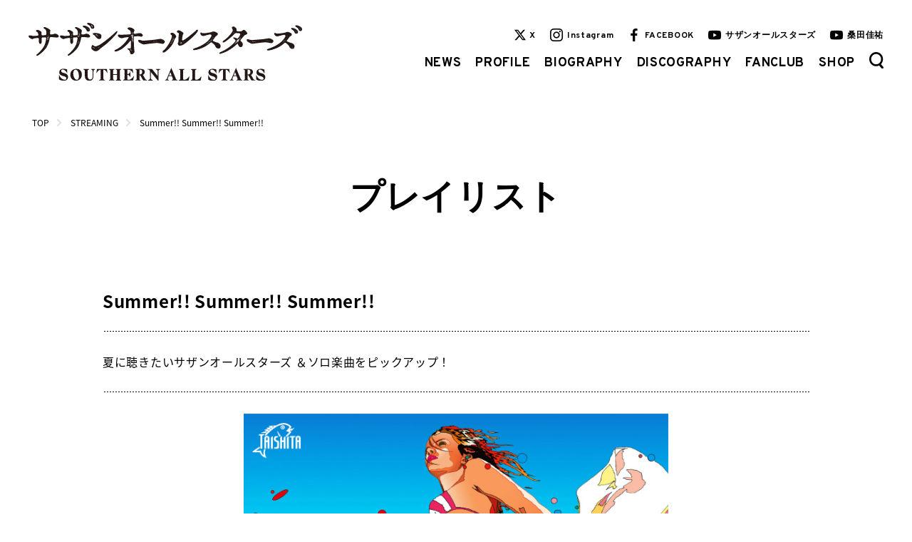

--- FILE ---
content_type: text/html; charset=UTF-8
request_url: https://southernallstars.jp/news/detail/3438
body_size: 17881
content:
<!DOCTYPE html>
<html lang="ja" xmlns:fb="http://ogp.me/ns/fb#">
<head>
<meta charset="UTF-8">
<meta name="Robots" content="index, follow"><meta name="description" content="サザンオールスターズ（桑田佳祐、関口和之、松田弘、原由子、野沢秀行）の最新情報、ディスコグラフィー、バイオグラフィー、ライブデータなど"><meta name="format-detection" content="telephone=no"><meta name="viewport" content="width=device-width, user-scalable=no">
<!--[if IE]><meta http-equiv="X-UA-Compatible" content="IE=edge, chrome=1"><![endif]-->
<meta name="format-detection" content="telephone=no,address=no,email=no">


<meta property="og:site_name" content="サザンオールスターズ Official Site" />
<meta property="fb:app_id" content="" />
<meta property="og:title" content="Summer!! Summer!! Summer!!" />
<meta property="og:type" content="website" />
<meta property="og:locale" content="ja_JP" />
<meta property="og:url" content="https://southernallstars.jp/news/detail/3438" />
<meta property="og:image" content="https://southernallstars.jp/ogp.jpg">
<meta property="og:description" content="夏に聴きたいサザンオールスターズ ＆ソロ楽曲をピックアップ！"/>
<!-- twitter card-->
<meta name="twitter:card" content="summary_large_image">
<meta name="twitter:title" content="Summer!! Summer!! Summer!!">
<meta name="twitter:url" content="https://southernallstars.jp/news/detail/3438">
<meta name="twitter:image" content="https://southernallstars.jp/ogp.jpg">
<meta name="twitter:description" content="サザンオールスターズ（桑田佳祐、関口和之、松田弘、原由子、野沢秀行）の最新情報、ディスコグラフィー、バイオグラフィー、ライブデータなど">
<meta name="twitter:url" content="https://southernallstars.jp/">
<meta name="twitter:image" content="https://southernallstars.jp/ogp.jpg">

<title>Summer!! Summer!! Summer!!サザンオールスターズ Official Site</title>



<script>
  (function(d) {
    var config = {
      kitId: 'fmc6bkp',
      scriptTimeout: 3000,
      async: true
    },
    h=d.documentElement,t=setTimeout(function(){h.className=h.className.replace(/\bwf-loading\b/g,"")+" wf-inactive";},config.scriptTimeout),tk=d.createElement("script"),f=false,s=d.getElementsByTagName("script")[0],a;h.className+=" wf-loading";tk.src='https://use.typekit.net/'+config.kitId+'.js';tk.async=true;tk.onload=tk.onreadystatechange=function(){a=this.readyState;if(f||a&&a!="complete"&&a!="loaded")return;f=true;clearTimeout(t);try{Typekit.load(config)}catch(e){}};s.parentNode.insertBefore(tk,s)
  })(document);
</script>
<link rel="preconnect" href="https://fonts.googleapis.com">
<link rel="preconnect" href="https://fonts.gstatic.com" crossorigin>
<link href="https://fonts.googleapis.com/css2?family=Overpass:wght@700;800;900&display=swap" rel="stylesheet">
<link rel="stylesheet" href="/static/original/assets/css/sas.default_2.css">
<link rel="stylesheet" href="/static/original/assets/css/swiper.css">
<link rel="stylesheet" href="/static/original/assets/css/magnific-popup.css"/>
<link rel="stylesheet" href="/static/original/assets/css/slick.css" />
<link rel="stylesheet" href="/static/original/assets/css/slick-theme.css">
<link rel="stylesheet" href="https://cmn-assets.plusmember.jp/webfont/assets/font/fontawesome/css/all.min.css">
<link rel="stylesheet" href="/static/original/assets/css/style.css?=202511242020">
<script src="/static/original/assets/js/vender/jquery-3.3.1.min.js" charset="UTF-8"></script>
<script src="/static/original/assets/js/vender/jquery.easing.1.3.js" charset="UTF-8"></script>
<script src="/static/original/assets/js/vender/js.cookie-2.2.0.min.js" charset="UTF-8"></script>
<script src="/static/original/assets/js/vender/swiper.min.js" charset="UTF-8"></script>
<script src="/static/original/assets/js/vender/jquery.magnific-popup.min.js" defer></script>
<script src="/static/original/assets/js/vender/slick.min.js" defer></script>
<script src="/static/original/assets/js/common.js?=202511242020" defer></script>
<meta name="theme-color" content="#ffffff">
 <link rel="canonical" href="https://southernallstars.jp/">
 <link rel="icon" type="image/x-icon" href="/favicon.ico">
<link rel="apple-touch-icon" href="/apple-touch-icon.png">


<script>
$(function() {
	$('.block--main > .block--txt').find('img').wrap('<div class="ph">');
  $('.newsdata_detail__txt').find('iframe').wrap('<div class="video--wrap">');
});
</script>

</head>

<body   class="page--info category-72" style="" onContextmenu="return true">
<noscript>
<div class="noteBox">
<p class="note">JavaScriptが無効になっています</p>
<p>本サービスをお楽しみいただくには、JavaScript を有効にする必要があります。</p>
</div>
</noscript>

<!-- Google Tag Manager (noscript) -->
<noscript><iframe src="https://www.googletagmanager.com/ns.html?id=GTM-WW6CW7X"
height="0" width="0" style="display:none;visibility:hidden"></iframe></noscript>
<!-- End Google Tag Manager (noscript) -->

<!-- Google Tag Manager (noscript) -->
<noscript><iframe src="https://www.googletagmanager.com/ns.html?id=GTM-TNK583Q"
height="0" width="0" style="display:none;visibility:hidden"></iframe></noscript>
<!-- End Google Tag Manager (noscript) -->
<section class="wrapper">
  <header>
	<h1><a href="https://southernallstars.jp/"><img src="/static/sas/assets/img/common/main_logo.svg" alt="サザンオールスターズ"></a></h1>

	<a id="menuButton" href="javascript:void(0);">
		<span></span><span></span>
	</a>

	<div id="mainNavi">
		<div class="hdrNav">
			<ul class="snsNav">
				<li><a href="https://twitter.com/sasfannet" target="_blank"><img src="/static/sas/assets/img/common/icon_twitter.svg" alt="X">X</a></li>
		<li><a href="https://www.instagram.com/southernallstars_official/" target="_blank"><i class="snsIcon icon-in"></i>Instagram</a></li>
				<li><a href="https://www.facebook.com/sas.taishita/" target="_blank"><i class="snsIcon icon-fb"></i>FACEBOOK</a></li>
				<li><a href="https://www.youtube.com/user/SouthernAllStarsch" target="_blank"><i class="snsIcon icon-yt"></i>サザンオールスターズ</a></li>
				<li><a href="https://www.youtube.com/user/KUWATAKEISUKEch" target="_blank"><i class="snsIcon icon-yt"></i>桑田佳祐</a></li>
			</ul>
			<ul class="globalNav">
      <li><a href="https://southernallstars.jp/news/1/" class="parent">NEWS</a>	
      <div class="menu_detail">	
      <ul class="menu__second-level">	
      <li class="menu_wide"><a href="https://southernallstars.jp/news/1/">NEWS TOP</a></li>	
        <li><a href="https://southernallstars.jp/news/list/1/62/">TOPICS</a></li>
        <li><a href="https://southernallstars.jp/news/list/1/63/">RELEASE</a></li>
        <li><a href="https://southernallstars.jp/news/list/1/67/">TV</a></li>
        <li><a href="https://southernallstars.jp/news/list/1/66/">RADIO</a></li>
        <li><a href="https://southernallstars.jp/news/list/1/68/">MAGAZINE</a></li>
        <li><a href="https://southernallstars.jp/news/list/1/69/">WEB</a></li>
        <li><a href="https://southernallstars.jp/news/list/1/70/">LIVE</a></li>
        <li><a href="https://southernallstars.jp/news/list/1/65/">FANCLUB</a></li>
      </ul>
      </div>	
      </li>
				<li><a href="https://southernallstars.jp/feature/profile">PROFILE</a></li>
					<li><a href="https://southernallstars.jp/news/list/9/77/" class="parent">BIOGRAPHY</a>	
					<div class="menu_detail">	
					<ul class="menu__second-level">	
						<li class="menu_wide"><a href="https://southernallstars.jp/news/list/9/77/">ACTIVITIES</a></li>	
						<li class="menu_wide"><a href="https://southernallstars.jp/news/list/5/6/">LIVE DATA</a></li>	
					</ul>	
					</div>	
				</li>	
				<li><a href="https://southernallstars.jp/discography/artist/1/" class="parent">DISCOGRAPHY</a>	
					<div class="menu_detail">	
					<ul class="menu__second-level">	
						<li class="menu_wide"><a href="https://southernallstars.jp/feature/latest_release">LATEST RELEASE</a></li>	
						<li><a href="https://southernallstars.jp/discography/artist/1/">サザンオールスターズ</a></li>	
						<li><a href="https://southernallstars.jp/discography/artist/2/">桑田佳祐</a></li>	
						<li><a href="https://southernallstars.jp/discography/artist/3/">関口和之</a></li>	
						<li><a href="https://southernallstars.jp/discography/artist/4/">松田　弘</a></li>	
						<li><a href="https://southernallstars.jp/discography/artist/5/">原　由子</a></li>	
						<li><a href="https://southernallstars.jp/discography/artist/6/">野沢秀行</a></li>	
					</ul>	
					</div>	
				</li>
				<li><a href="https://fc.southernallstars.jp/mob/memb/fancLin.php?site=SASFC">FANCLUB</a></li>
				<li><a href="https://www.asmart.jp/Form/Product/ProductList.aspx?shop=0&cat=100101" class="parent" target="_blank">SHOP</a>
					<div class="menu_detail">	
					<ul class="menu__second-level">	
						<li class="menu_wide"><a href="https://www.asmart.jp/Form/Product/ProductList.aspx?shop=0&cat=100101" target="_blank">GOODS</a></li>	
						<li class="menu_wide"><a href="https://www.asmart.jp/Form/Product/ProductList.aspx?shop=0&cat=100101160" target="_blank">BOOK</a></li>	
					</ul>	
					</div>
				</li>
				<li class="search"><a href="#"><img src="/static/sas/assets/img/common/ico_search.svg" alt="SEARCH"></a></li>
			</ul>
		</div>

		<div id="searchBox">
<script>
function check(f){
  var list={
      "song_name"  : "/lyrics/search/",
      "word"       : "/lyrics/search/",
      "album_name" : "/discography/artist/all/"
  };
  f.action = list[f.elements["form[searchCategory]"].value];
}
</script>
<form action="#" method="post" onSubmit="return check(this)">
			<div class="contentWrap searchBoxWrap">
				<div class="searchTtl">
					<div><img src="/static/sas/assets/img/common/ico_search.svg" alt="SEARCH"></div>
					<p>SEARCH</p>
				</div>
        <select name="form[searchCategory]" class="type">
        <option value="song_name">曲名</option>
        <option value="word">歌詞</option>
        <option value="album_name">作品タイトル</option>
        </select>
        <input type="text" id="form_searchWord" name="form[searchWord]" placeholder="キーワードを入力" />
        <input type="submit" value="検索">
			</div>
			</form>
		</div>
	</div>
</header>
<main>
 <link rel="stylesheet" href="/static/original/assets/css/sas.discography.css">
<style>
@media screen and (max-width: 768px){
.top_title {
    margin-bottom: 20px;
}
article {
    margin-bottom: 35px;
}
}
.u-hover-btn-gray  {
    display: inline-block;
    position: relative;
    border-radius: 5px;
    -webkit-box-shadow: 0px 2px 2px 0px #e2e2e2;
    box-shadow: 0px 2px 2px 0px #e2e2e2;
    vertical-align: top;
    font-size: 13px;
    line-height: 30px;
    letter-spacing: normal;
}
.u-hover-btn-gray a:hover {
    background-color: #0047bb !important;
    color: #f2f2f2 !important;
    text-decoration: none !important;
    -webkit-transition: all .5s cubic-bezier(.215, .61, .355, 1) 0s;
    transition: all .5s cubic-bezier(.215, .61, .355, 1) 0s;
}
.u-hover-btn-gray a{
    display: block;
    padding: 0 78px 0 10px;
    background: #f2f2f2;
    border-radius: 5px;
    color: #0047bb;
    font-weight: bold;
}
.u-hover-btn-gray a::after {
    content: "";
    position: absolute;
    top: 50%;
    right: 8px;
    -webkit-transform: translateY(-50%);
    -ms-transform: translateY(-50%);
    transform: translateY(-50%);
    width: 14px;
    height: 14px;
    background: url(/static/sas/assets/img/common/icon_arrow_right_bl.svg) top left no-repeat;
    background-size: cover;
}
.u-hover-btn-gray a:hover:after {
    background-image: url(/static/sas/assets/img/common/icon_arrow_right_w.svg) !important;
}
.border--bottom {
    padding: 24px 0;
    font-size: 24px;
    border-bottom: 2px solid #000;
}

.line--dots {
    margin: 3% 0;
}
.u-hover-btn-gray  {
    margin: 1% 0;
}

.disc_detail_wrap.latestrelease .share{
  padding: 50px 0;
}
</style>

<article style="margin-bottom: 30px;">
<section class="top">
  <ul class="breadcrumb is-pc">
		<li><a href="/" class="u-hover-color">TOP</a></li>
		<li><a href="/news/72/" class="u-hover-color">STREAMING</a></li>
		<li>Summer!! Summer!! Summer!!</li>
	</ul>
	<h2 class="top_title">プレイリスト</h2>
</section>

 <section style="width: 80%; margin: 2% auto;">
<div class="border--bottom">
<p style="font-weight: 700;">Summer!! Summer!! Summer!!</p>
<hr class="line line--dots">
<p style="line-height: 25px; font-size: 16px;">夏に聴きたいサザンオールスターズ ＆ソロ楽曲をピックアップ！</p>
<hr class="line line--dots">
<p style="width: 60%; margin: 3% auto;"><a href="https://taishita.lnk.to/summersummersummer"><img src="/static/sas/contents/information/transfer/summer-summer-summer.jpg" alt="Summer!! Summer!! Summer!!"></a></p>
</div>
<p class="u-hover-btn-gray"><a href="https://taishita.lnk.to/summersummersummer">配信サイト一覧</a></p>
</section>
</article>

<!-- ディスク概要 -->
<article class="disc_detail_wrap latestrelease">

      <!-- 収録曲一覧 -->

<section class="record">
<div class="bg_full">
<h3 class="record_title">収録曲</h3>
<center>
<iframe allow="autoplay *; encrypted-media *; fullscreen *; clipboard-write" frameborder="0" height="450" style="width:100%;max-width:660px;overflow:hidden;background:transparent;" sandbox="allow-forms allow-popups allow-same-origin allow-scripts allow-storage-access-by-user-activation allow-top-navigation-by-user-activation" src="https://embed.music.apple.com/jp/playlist/summer-summer-summer/pl.u-DdANNBoT07ZoD4A"></iframe>
</center>
</div>
</section>


<div id="fb-root"></div>
<script>(function(d, s, id) {
    var js, fjs = d.getElementsByTagName(s)[0];
    if (d.getElementById(id)) return;
    js = d.createElement(s); js.id = id;
    js.src = "//connect.facebook.net/ja_JP/sdk.js#xfbml=1&version=v2.4";
    fjs.parentNode.insertBefore(js, fjs);
  }(document, 'script', 'facebook-jssdk'));</script>

<!-- シェアボタン -->
<section class="share">
  <ul class="share_list">
    <li class="twitter"><a class="twitter btn u-hover-btn-twitter" href="javascript:void(0);" onclick="javascript:window.open('https://twitter.com/share?url='+encodeURIComponent(location.href)+'&text='+encodeURIComponent('Summer!! Summer!! Summer!! | サザンオールスターズ Official Site'),'_blank');">ポスト</a>
    </li>
    <li class="facebook"><a class="fb-xfbml-parse-ignore u-hover-btn-facebook" href="javascript:void(0);" onclick="javascript:window.open('https://www.facebook.com/sharer/sharer.php?src=sdkpreparse&amp;u='+encodeURIComponent(location.href),'_blank');">シェア</a>
    </li>
  </ul>
</section>
<!-- シェアボタン -->
</article>








</main>
<footer>
	<ul class="ftrSns">
		<li><a href="https://twitter.com/sasfannet" target="_blank"><i class="snsIcon"><img src="/static/sas/assets/img/common/icon_twitter_w.svg" alt="X"></i>サザンオールスターズ<br>X</a></li>
		<li><a href="https://www.instagram.com/southernallstars_official/" target="_blank"><i class="snsIcon icon-in"></i>サザンオールスターズ<br>Instagram</a></li>
		<li><a href="https://www.facebook.com/sas.taishita/" target="_blank"><i class="snsIcon icon-fb"></i>サザンオールスターズ<br>Facebook</a></li>
		<li><a href="https://www.youtube.com/user/SouthernAllStarsch" target="_blank"><i class="snsIcon icon-yt"></i>サザンオールスターズ<br>YouTube CH</a></li>
		<li><a href="https://www.youtube.com/user/KUWATAKEISUKEch"><i class="snsIcon icon-yt"></i>桑田佳祐<br>YouTube CH</a></li>
		<li class="sp"></li>
		<li><a href="https://southernallstars.jp/news/72/"><span><img src="/static/sas/assets/img/common/logo_taishita.svg" alt=""></span>Label Official <br class="pc">Playlist</a></li>
	</ul>

	<div class="ftrMain">
		<div class="copyWrap">
			<div class="logo"><img src="/static/sas/assets/img/common/main_logo_wh.svg" alt="サザンオールスターズ"></div>
			<p>このホームページに掲載されている記事、写真、音声、映像等あらゆる素材を、いかなる方法においても無断で複写・転載することは禁じられております。無断で個人のHP等にデータをコピーすることはできません。</p>
			<p class="copyright">&copy;<a class="u-hover-footer-link-color" href="https://www.jvcmusic.co.jp/" target="_blank">Victor Entertainment</a> / <a class="u-hover-footer-link-color" href="https://www.amuse.co.jp/" target="_blank">Amuse Inc.</a> / TAISHITA Label Music Co., Ltd.</small></p>
		</div>
		<div class="ftrNav">
			<ul>
				<li><a href="https://southernallstars.jp/news/1/">NEWS</a></li>
				<li><a href="https://southernallstars.jp/feature/profile">PROFILE</a></li>
				<li><a href="https://southernallstars.jp/news/list/9/77/">BIOGRAPHY</a></li>
				<li><a href="https://southernallstars.jp/discography/artist/1/">DISCOGRAPHY</a></li>
				<li><a href="https://fc.southernallstars.jp/mob/memb/fancLin.php?site=SASFC">FANCLUB</a></li>
				<li><a href="https://www.asmart.jp/Form/Product/ProductList.aspx?shop=0&cat=100101" target="_blank">SHOP</a></li>
			</ul>
			<ul>
				<li><a href="https://southernallstars.jp/feature/contact">お問い合わせ</a></li>
				<li><a href="https://southernallstars.jp/feature/privacy">プライバシーポリシー</a></li>
			</ul>
		</div>

		<div class="pagetop"><a href="#" class="inner-link"><img src="/static/sas/assets/img/common/ico_anchor.svg" alt="Page Top"></a></div>
	</div>
</footer>

</section><!---wrapper-->
<section class="modal modal--default">
  <div class="modal__bg"></div>
  <div class="modal__in">
    <div class="modal__in-item"></div>
    <div class="modal__in-btn u-hover-alpha"></div>
  </div>
</section>
<script src="/static/original/assets/js/sas.default230509.js" charset="UTF-8"></script>
</body>
</html>


--- FILE ---
content_type: text/css
request_url: https://southernallstars.jp/static/original/assets/css/sas.default_2.css
body_size: 56484
content:
@charset "UTF-8";
/* 
html5doctor.com Reset Stylesheet
v1.6.1
Last Updated: 2010-09-17
Author: Richard Clark - http://richclarkdesign.com 
Twitter: @rich_clark
*/
@import url("https://fonts.googleapis.com/css?family=Overpass:300,400,600,700,800");
@import url("https://cdn.jsdelivr.net/npm/yakuhanjp@3.0.0/dist/css/yakuhanjp.min.css");
html, body, div, span, object, iframe, h1, h2, h3, h4, h5, h6, p, blockquote, pre, abbr, address, cite, code, del, dfn, em, img, ins, kbd, q, samp, small, strong, sub, sup, var, b, i, dl, dt, dd, ol, ul, li, fieldset, form, label, legend, table, caption, tbody, tfoot, thead, tr, th, td, article, aside, canvas, details, figcaption, figure, footer, header, hgroup, menu, nav, section, summary, time, mark, audio, video {
  margin: 0;
  padding: 0;
  background: transparent;
  border: 0;
  vertical-align: baseline;
  font-size: 100%;
  outline: 0;
}

body {
  line-height: 1;
}

article, aside, details, figcaption, figure, footer, header, hgroup, menu, nav, section {
  display: block;
}

nav ul {
  list-style: none;
}

blockquote, q {
  quotes: none;
}

blockquote:before, blockquote:after, q:before, q:after {
  content: "";
  content: none;
}

a {
  margin: 0;
  padding: 0;
  background: transparent;
  vertical-align: baseline;
  font-size: 100%;
}

/* change colours to suit your needs */
ins {
  background-color: #ff9;
  color: #000;
  text-decoration: none;
}

/* change colours to suit your needs */
mark {
  background-color: #ff9;
  color: #000;
  font-style: italic;
  font-weight: bold;
}

del {
  text-decoration: line-through;
}

abbr[title], dfn[title] {
  cursor: help;

  border-bottom: 1px dotted;
}

table {
  border-collapse: collapse;
  border-spacing: 0;
}

/* change border colour to suit your needs */
hr {
  display: block;
  height: 1px;
  margin: 1em 0;
  padding: 0;
  border: 0;

  border-top: 1px solid #ccc;
}

input, select {
  vertical-align: middle;
}

/*!
  Reset Stylesheet
  Author: yama-dev - https://github.com/yama-dev
  */
body {
  font-family: YakuHanJP, "Helvetica", "游ゴシック", YuGothic, "Helvetica Neue", "ヒラギノ角ゴ ProN W3", "Hiragino Kaku Gothic ProN", "メイリオ", Meiryo, Arial, sans-serif;
  -webkit-text-size-adjust: 100%;
     -moz-text-size-adjust: 100%;
      -ms-text-size-adjust: 100%;
          text-size-adjust: 100%;
  word-break: break-all;
}

.clearfix:after {
  content: ".";
  display: block;
  visibility: hidden;
  clear: both;
  height: 0;
}

* {
  -webkit-box-sizing: border-box;
          box-sizing: border-box;
}

button, input, select, textarea {
  min-height: 1.5em;
  background-color: transparent;
}

input[type="submit"], input[type="reset"] {
  cursor: pointer;
}

input:-webkit-autofill {
  -webkit-box-shadow: 0 0 0px 1000px transparent inset;
}

a[href^="tel"] {
  display: inline-block;
  color: inherit;
}

ol, ul {
  list-style: none;
}

.layout-inline-wrap {
  font-size: 0;
  letter-spacing: -.4em;
  text-align: center;
}

.layout-inline {
  display: inline-block;
  vertical-align: top;
  letter-spacing: normal;
}

.u-font-family-jp {
  font-family: YakuHanJP, "Hiragino Kaku Gothic ProN", "Helvetica", "游ゴシック", YuGothic, "Helvetica Neue", "ヒラギノ角ゴ ProN W3", "メイリオ", Meiryo, Arial, sans-serif;
}

.u-font-family-en {
  font-family: "Overpass", YakuHanJP, "Helvetica", "游ゴシック", YuGothic, "Helvetica Neue", "ヒラギノ角ゴ ProN W3", "Hiragino Kaku Gothic ProN", "メイリオ", Meiryo, Arial, sans-serif;
}

button, textarea, input, select {
  font-size: 16px;
  font-family: YakuHanJP, "Hiragino Kaku Gothic ProN", "Helvetica", "游ゴシック", YuGothic, "Helvetica Neue", "ヒラギノ角ゴ ProN W3", "メイリオ", Meiryo, Arial, sans-serif;
}

img {
  display: block;
  max-width: 100%;
}

.u-hover-list-arrow {
  -webkit-transition: all .5s cubic-bezier(.215, .61, .355, 1) 0s;
  transition: all .5s cubic-bezier(.215, .61, .355, 1) 0s;
  -webkit-user-select: none;
     -moz-user-select: none;
      -ms-user-select: none;
          user-select: none;
}

.u-hover-list-arrow:after {
  opacity: 0;
  -webkit-transform: translateX(-5px);
      -ms-transform: translateX(-5px);
          transform: translateX(-5px);
  -webkit-transition: all .5s cubic-bezier(.215, .61, .355, 1) 0s;
  transition: all .5s cubic-bezier(.215, .61, .355, 1) 0s;
}

.u-hover-list-arrow:hover {
  color: #0047bb !important;
  -webkit-transition: all .5s cubic-bezier(.215, .61, .355, 1) 0s;
  transition: all .5s cubic-bezier(.215, .61, .355, 1) 0s;
}

.u-hover-list-arrow:hover:after {
  opacity: 1;
  -webkit-transform: translateX(0);
      -ms-transform: translateX(0);
          transform: translateX(0);
  -webkit-transition: all .5s cubic-bezier(.215, .61, .355, 1) 0s;
  transition: all .5s cubic-bezier(.215, .61, .355, 1) 0s;
}

.u-hover-alpha {
  -webkit-transition: opacity .5s cubic-bezier(.215, .61, .355, 1) 0s;
  transition: opacity .5s cubic-bezier(.215, .61, .355, 1) 0s;
  -webkit-user-select: none;
     -moz-user-select: none;
      -ms-user-select: none;
          user-select: none;
}

.u-hover-alpha:hover {
  opacity: .6;
  -webkit-transition: opacity .5s cubic-bezier(.215, .61, .355, 1) 0s;
  transition: opacity .5s cubic-bezier(.215, .61, .355, 1) 0s;
}

.u-hover-color {
  -webkit-transition: color .5s cubic-bezier(.215, .61, .355, 1) 0s;
  transition: color .5s cubic-bezier(.215, .61, .355, 1) 0s;
  -webkit-user-select: none;
     -moz-user-select: none;
      -ms-user-select: none;
          user-select: none;
}

.u-hover-color:hover,.u-hover-color a:hover {
  color: #0047bb !important;
  -webkit-transition: color .5s cubic-bezier(.215, .61, .355, 1) 0s;
  transition: color .5s cubic-bezier(.215, .61, .355, 1) 0s;
}

.u-hover-zoom {
  overflow: hidden;
  -webkit-user-select: none;
     -moz-user-select: none;
      -ms-user-select: none;
          user-select: none;
}

.u-hover-zoom .u-hover-zoom-item {
  -webkit-transition: -webkit-transform .7s cubic-bezier(.215, .61, .355, 1) 0s;
  transition: -webkit-transform .7s cubic-bezier(.215, .61, .355, 1) 0s;
  transition: transform .7s cubic-bezier(.215, .61, .355, 1) 0s;
  transition: transform .7s cubic-bezier(.215, .61, .355, 1) 0s, -webkit-transform .7s cubic-bezier(.215, .61, .355, 1) 0s;
}

.u-hover-zoom:hover .u-hover-zoom-item {
  -webkit-transform: scale(1.1);
      -ms-transform: scale(1.1);
          transform: scale(1.1);
  -webkit-backface-visibility: hidden;
          backface-visibility: hidden;
  -webkit-transition: -webkit-transform .7s cubic-bezier(.215, .61, .355, 1) 0s;
  transition: -webkit-transform .7s cubic-bezier(.215, .61, .355, 1) 0s;
  transition: transform .7s cubic-bezier(.215, .61, .355, 1) 0s;
  transition: transform .7s cubic-bezier(.215, .61, .355, 1) 0s, -webkit-transform .7s cubic-bezier(.215, .61, .355, 1) 0s;
}

.u-hover-btn-blue {
  background: #0047bb;
  color: #fff;
  -webkit-transition: all .5s cubic-bezier(.215, .61, .355, 1) 0s;
  transition: all .5s cubic-bezier(.215, .61, .355, 1) 0s;
  -webkit-user-select: none;
     -moz-user-select: none;
      -ms-user-select: none;
          user-select: none;
}

.u-hover-btn-blue:after {
  background-image: url(/static/sas/assets/img/common/icon_arrow_right_w.svg);
}

.u-hover-btn-blue:hover {
  background-color: #f2f2f2 !important;
  color: #0047bb !important;
  text-decoration: none !important;
  -webkit-transition: all .5s cubic-bezier(.215, .61, .355, 1) 0s;
  transition: all .5s cubic-bezier(.215, .61, .355, 1) 0s;
}

.u-hover-btn-blue:hover:after {
  background-image: url(/static/sas/assets/img/common/icon_arrow_right_bl.svg) !important;
}

li.u-hover-btn-gray a,.u-hover-btn-gray {
  background: #f2f2f2;
  color: #0047bb;
  -webkit-transition: all .5s cubic-bezier(.215, .61, .355, 1) 0s;
  transition: all .5s cubic-bezier(.215, .61, .355, 1) 0s;
  -webkit-user-select: none;
     -moz-user-select: none;
      -ms-user-select: none;
          user-select: none;
}

li.u-hover-btn-gray a:after,.u-hover-btn-gray:after {
  background-image: url(/static/sas/assets/img/common/icon_arrow_right_bl.svg);
}

li.u-hover-btn-gray a:hover,.u-hover-btn-gray:hover {
  background-color: #0047bb !important;
  color: #f2f2f2 !important;
  text-decoration: none !important;
  -webkit-transition: all .5s cubic-bezier(.215, .61, .355, 1) 0s;
  transition: all .5s cubic-bezier(.215, .61, .355, 1) 0s;
}

li.u-hover-btn-gray a:hover:after,.u-hover-btn-gray:hover:after {
  background-image: url(/static/sas/assets/img/common/icon_arrow_right_w.svg) !important;
}

.u-hover-btn-twitter {
  background: #000;
  -webkit-transition: background .5s cubic-bezier(.215, .61, .355, 1) 0s;
  transition: background .5s cubic-bezier(.215, .61, .355, 1) 0s;
  -webkit-user-select: none;
     -moz-user-select: none;
      -ms-user-select: none;
          user-select: none;
}

.u-hover-btn-twitter:hover {
  background-color: #555 !important;
  -webkit-transition: background .5s cubic-bezier(.215, .61, .355, 1) 0s;
  transition: background .5s cubic-bezier(.215, .61, .355, 1) 0s;
}

.u-hover-btn-facebook {
  background: #1f6aba;
  -webkit-transition: background .5s cubic-bezier(.215, .61, .355, 1) 0s;
  transition: background .5s cubic-bezier(.215, .61, .355, 1) 0s;
  -webkit-user-select: none;
     -moz-user-select: none;
      -ms-user-select: none;
          user-select: none;
}

.u-hover-btn-facebook:hover {
  background-color: #1c5da3 !important;
  -webkit-transition: background .5s cubic-bezier(.215, .61, .355, 1) 0s;
  transition: background .5s cubic-bezier(.215, .61, .355, 1) 0s;
}

.u-hover-footer-link-color {
  -webkit-transition: background .5s cubic-bezier(.215, .61, .355, 1) 0s;
  transition: background .5s cubic-bezier(.215, .61, .355, 1) 0s;
  -webkit-user-select: none;
     -moz-user-select: none;
      -ms-user-select: none;
          user-select: none;
}

.u-hover-footer-link-color:hover {
  color: #e2e2e2 !important;
  -webkit-transition: background .5s cubic-bezier(.215, .61, .355, 1) 0s;
  transition: background .5s cubic-bezier(.215, .61, .355, 1) 0s;
}

.news_content .article a, .member .band_text a, .member .caption a, p a {
  color: #0047bb;
  text-decoration: none;
  -webkit-user-select: none;
     -moz-user-select: none;
      -ms-user-select: none;
          user-select: none;
}

.news_content .article a:hover, .member .band_text a:hover, .member .caption a:hover, p a:hover {
  text-decoration: underline !important;
}

.wrapper,
.page--home .wrapper {
  position: relative;
  width: 100%;
 /* overflow: hidden;*/
  padding-top: 0;
  padding-bottom: 0;
  border-top: none;

}


.wrapper.fixed {
  position: fixed;
  top: 0;
  left: 0;
}
/*
.header {
  position: relative;
  z-index: 3;
  min-width: 1030px;
}

.header--in {
  border-bottom: 1px solid #ddd;
}

.header .hd_inner {
  position: relative;
  width: 100%;
  max-width: 1400px;
  margin: 0 auto;
  padding: 35px 0 30px;
}

.header .hd_inner .hd-l {
  display: table-cell;
  position: relative;
  z-index: 1;
  padding-left: 20px;
  vertical-align: bottom;
}

.header .hd_inner .hd-l .hd_logo a {
  display: block;
}

.header .hd_inner .hd-l .hd_logo img {
  width: 380px;
  height: 63px;
}

.header .hd_inner .hd-r {
  position: absolute;
  right: 12px;
  bottom: 0;
  width: 100%;
}

.header .hd_inner .hd-r .hd_menu .menu_main .hd_menuList {
  position: relative;
  width: 100%;
  font-size: 0;
  letter-spacing: -.4em;
  text-align: right;
}

.header .hd_inner .hd-r .hd_menu .menu_main .hd_menuList > li {
  display: inline-block;
  padding-right: 8px;
  padding-left: 8px;
  vertical-align: bottom;
  cursor: pointer;
}

.header .hd_inner .hd-r .hd_menu .menu_main .hd_menuList > li:hover p {
  color: #3368b8;
}

.header .hd_inner .hd-r .hd_menu .menu_main .hd_menuList > li:hover p:after {
  opacity: 1;
}

.header .hd_inner .hd-r .hd_menu .menu_main .hd_menuList > li:hover.m_search .icon_search img.on {
  display: block;
}

.header .hd_inner .hd-r .hd_menu .menu_main .hd_menuList > li:hover.m_search .icon_search img.off {
  display: none;
}

.header .hd_inner .hd-r .hd_menu .menu_main .hd_menuList > li a {
  position: absolute;
  top: 0;
  left: 0;
  width: 100%;
  height: 100%;
}

.header .hd_inner .hd-r .hd_menu .menu_main .hd_menuList > li p {
  position: relative;
  padding-top: 20px;
  padding-bottom: 30px;
  font-weight: 700;
  font-size: 16px;
  font-family: "Overpass", YakuHanJP, "Helvetica", "游ゴシック", YuGothic, "Helvetica Neue", "ヒラギノ角ゴ ProN W3", "Hiragino Kaku Gothic ProN", "メイリオ", Meiryo, Arial, sans-serif;
  letter-spacing: .035em;
}

.header .hd_inner .hd-r .hd_menu .menu_main .hd_menuList > li p:after {
  content: "";
  opacity: 0;
  position: absolute;
  bottom: 0;
  left: 0;
  z-index: 12;
  width: 100%;
  height: 3px;
  background: #3368b8;
}

.header .hd_inner .hd-r .hd_menu .menu_main .hd_menuList > li .menu_detail {
  display: none;
  position: absolute;
  top: 78px;
  left: 0;
  z-index: 1;
  width: 100%;
  padding-bottom: 35px;
  background: #fff;
  -webkit-box-shadow: 0px 2px 1.84px .16px rgba(226, 226, 226, .4);
          box-shadow: 0px 2px 1.84px .16px rgba(226, 226, 226, .4);

  border-top: 1px solid #ddd;
}

.header .hd_inner .hd-r .hd_menu .menu_main .hd_menuList > li .menu_detail .menu__second-level {
  width: 100%;
  max-width: 1040px;
  margin: 0 auto;
  padding: 0 15px;
  text-align: left;
}

.header .hd_inner .hd-r .hd_menu .menu_main .hd_menuList > li .menu_detail .menu__second-level li {
  display: inline-block;
  position: relative;
  width: 49%;
  margin-left: 2%;
  padding: 25px 0 20px;
  vertical-align: top;
  font-weight: 700;
  font-size: 20px;
  font-family: "Overpass", YakuHanJP, "Helvetica", "游ゴシック", YuGothic, "Helvetica Neue", "ヒラギノ角ゴ ProN W3", "Hiragino Kaku Gothic ProN", "メイリオ", Meiryo, Arial, sans-serif;
  letter-spacing: normal;
  letter-spacing: .035em;

  border-bottom: solid 1px #e1e1e1;
}

.header .hd_inner .hd-r .hd_menu .menu_main .hd_menuList > li .menu_detail .menu__second-level li:nth-child(2n) {
  margin-left: 0;
}

.header .hd_inner .hd-r .hd_menu .menu_main .hd_menuList > li .menu_detail .menu__second-level li::before {
  content: "";
  position: absolute;
  top: 50%;
  right: 0;
  -webkit-transform: translate(0, -50%);
      -ms-transform: translate(0, -50%);
          transform: translate(0, -50%);
  width: 20px;
  height: 20px;
  background: url(/static/sas/assets/img/common/icon_arrow_right_gr.svg) top center no-repeat;
  background-size: contain;
}

.header .hd_inner .hd-r .hd_menu .menu_main .hd_menuList > li .menu_detail .menu__second-level li:hover {
  color: #3368b8;
}

.header .hd_inner .hd-r .hd_menu .menu_main .hd_menuList > li .menu_detail .menu__second-level li:hover::before {
  background: url(/static/sas/assets/img/common/icon_arrow_right_bl.svg) top center no-repeat;
  background-size: contain;
}

.header .hd_inner .hd-r .hd_menu .menu_main .hd_menuList > li .menu_detail .menu__second-level li a {
  position: absolute;
  top: 0;
  left: 0;
  width: 100%;
  height: 100%;
}

.header .hd_inner .hd-r .hd_menu .menu_main .hd_menuList > li .menu_detail .menu__second-level .font_jp {
  font-weight: bold;
  font-size: 16px;
  font-family: "游ゴシック",YuGothic,"Helvetica","ヒラギノ角ゴ ProN W3", "Hiragino Kaku Gothic ProN", "メイリオ", Meiryo, "Helvetica Neue", Arial, sans-serif;
  letter-spacing: .1em;
}

.header .hd_inner .hd-r .hd_menu .menu_main .hd_menuList > li .menu_detail .menu__second-level .menu_wide {
  width: 100%;
  margin-left: 0;
}

.header .hd_inner .hd-r .hd_menu .menu_main .hd_menuList > li.m_search .icon_search {
  position: relative;
  top: 5px;
}

.header .hd_inner .hd-r .hd_menu .menu_main .hd_menuList > li.m_search .icon_search:after {
  display: none;
}

.header .hd_inner .hd-r .hd_menu .menu_main .hd_menuList > li.m_search .icon_search img {
  width: 28px;
  height: 28px;
}

.header .hd_inner .hd-r .hd_menu .menu_main .hd_menuList > li.m_search .icon_search img.on {
  display: none;
}

.header .hd_inner .hd-r .hd_menu .menu_main .hd_menuList > li.m_search .icon_search img.off {
  display: block;
}

.header .hd_inner .hd-r .hd_menu .menu_main .hd_menuList > li.m_search .formArea {
  padding: 40px 0 100px;
  letter-spacing: -.4em;
  text-align: center;
}

.header .hd_inner .hd-r .hd_menu .menu_main .hd_menuList > li.m_search .formArea select, .header .hd_inner .hd-r .hd_menu .menu_main .hd_menuList > li.m_search .formArea textarea, .header .hd_inner .hd-r .hd_menu .menu_main .hd_menuList > li.m_search .formArea input {
  outline: none;

  -webkit-appearance: none;
  -moz-appearance: none;
  appearance: none;
}

.header .hd_inner .hd-r .hd_menu .menu_main .hd_menuList > li.m_search .formArea :placeholder-shown, .header .hd_inner .hd-r .hd_menu .menu_main .hd_menuList > li.m_search .formArea ::-webkit-input-placeholder {
  color: #000;
}

.header .hd_inner .hd-r .hd_menu .menu_main .hd_menuList > li.m_search .formArea select::-ms-expand {
  display: none;
}

.header .hd_inner .hd-r .hd_menu .menu_main .hd_menuList > li.m_search .formArea .form_category {
  display: inline-block;
  position: relative;
  vertical-align: top;
  letter-spacing: normal;
  cursor: pointer;
}

.header .hd_inner .hd-r .hd_menu .menu_main .hd_menuList > li.m_search .formArea .form_category .form_category__label {
  display: block;
  position: relative;
  background: #f0f0f0;
  border-radius: 5px;
}

.header .hd_inner .hd-r .hd_menu .menu_main .hd_menuList > li.m_search .formArea .form_category .form_category__label::before {
  content: "";
  position: absolute;
  top: 0;
  right: 0;
  width: 50px;
  height: 50px;
  background: url(/static/sas/assets/img/common/icon_arrow_down_bl.svg) center center no-repeat;
  background-size: 25px;
}

.header .hd_inner .hd-r .hd_menu .menu_main .hd_menuList > li.m_search .formArea .form_category select {
  position: relative;
  width: 280px;
  height: 50px;
  padding-left: 18px;
  border: none;
  color: #000;
  font-size: 16px;
  cursor: pointer;
}

.header .hd_inner .hd-r .hd_menu .menu_main .hd_menuList > li.m_search .formArea .form_txt {
  display: inline-block;
  margin: 0 20px;
  vertical-align: top;
  letter-spacing: normal;
}

.header .hd_inner .hd-r .hd_menu .menu_main .hd_menuList > li.m_search .formArea .form_txt input {
  width: 460px;
  height: 50px;
  padding-left: 16px;
  background: #f0f0f0;
  border: none;
  border-radius: 5px;
  color: #000;
  font-size: 16px;
}

.header .hd_inner .hd-r .hd_menu .menu_main .hd_menuList > li.m_search .formArea .form_search {
  display: inline-block;
  position: relative;
  vertical-align: top;
  letter-spacing: normal;
}

.header .hd_inner .hd-r .hd_menu .menu_main .hd_menuList > li.m_search .formArea .form_search input {
  width: 180px;
  height: 50px;
  background-color: #0047bb;
  border: none;
  border-radius: 5px;
  color: #fff;
  font-weight: bold;
  font-size: 18px;
  font-family: "游ゴシック",YuGothic,"Helvetica","ヒラギノ角ゴ ProN W3", "Hiragino Kaku Gothic ProN", "メイリオ", Meiryo, "Helvetica Neue", Arial, sans-serif;
  letter-spacing: .085em;
}

.header .hd_inner .hd-r .hd_link {
  position: absolute;
  top: -16px;
  right: 5px;
}

.header .hd_inner .hd-r .hd_link .external_linkList {
  letter-spacing: -.4em;
  text-align: right;
}

.header .hd_inner .hd-r .hd_link .external_linkList li {
  display: inline-block;
  position: relative;
  margin-right: 20px;
  padding-left: 20px;
  vertical-align: top;
  font-weight: bold;
  font-size: 11px;
  font-family: "Overpass", YakuHanJP, "Helvetica", "游ゴシック", YuGothic, "Helvetica Neue", "ヒラギノ角ゴ ProN W3", "Hiragino Kaku Gothic ProN", "メイリオ", Meiryo, Arial, sans-serif;
  letter-spacing: normal;
}

.header .hd_inner .hd-r .hd_link .external_linkList li:last-child {
  margin-right: 0;
}

.header .hd_inner .hd-r .hd_link .external_linkList li a {
  color: #000;
  text-decoration: none;
}

.header .hd_inner .hd-r .hd_link .external_linkList li span {
  margin: 0 5px;
  font-size: 10px;
}

.header .hd_inner .hd-r .hd_link .external_linkList .font_jp {
  font-weight: bold;
  font-size: 12px;
  font-family: "游ゴシック",YuGothic,"Helvetica","ヒラギノ角ゴ ProN W3", "Hiragino Kaku Gothic ProN", "メイリオ", Meiryo, "Helvetica Neue", Arial, sans-serif;
  letter-spacing: .1em;
}

.header .hd_inner .hd-r .hd_link .external_linkList .icon_tw a::before {
  content: "";
  position: absolute;
  top: -6px;
  left: -4px;
  width: 13px;
  height: 20px;
  background: url(/static/sas/assets/img/common/icon_x_b.svg) center center no-repeat;
  background-size: contain;
}

.header .hd_inner .hd-r .hd_link .external_linkList .icon_tw a:hover::before {
  width: 13px;
  background: url(/static/sas/assets/img/common/icon_x_bl.svg) center center no-repeat;
  background-size: contain;
}

.header .hd_inner .hd-r .hd_link .external_linkList .icon_fb a::before {
  content: "";
  position: absolute;
  top: -7px;
  left: -5px;
  width: 22px;
  height: 22px;
  background: url(/static/sas/assets/img/common/icon_facebook_b.svg) center center no-repeat;
  background-size: contain;
}

.header .hd_inner .hd-r .hd_link .external_linkList .icon_fb a:hover::before {
  background: url(/static/sas/assets/img/common/icon_facebook_bl.svg) center center no-repeat;
  background-size: contain;
}

.header .hd_inner .hd-r .hd_link .external_linkList .icon_yt::before {
  content: "";
  display: block;
  position: absolute;
  top: -8px;
  left: -7px;
  width: 25px;
  height: 25px;
  background: url(/static/sas/assets/img/common/icon_youtube_bk.svg) center center no-repeat;
  background-size: contain;
}

.header .hd_inner .hd-r .hd_link .external_linkList .icon_yt::after {
  content: "";
  position: absolute;
  top: 0;
  right: 60px;
  width: 1px;
  height: 10px;
  background-color: #000;
}

.header .hd_inner .hd-r .hd_link .external_linkList .icon_yt a:nth-child(2) {
  margin-left: 10px;
}

.header .hd_inner .hd-r .hd_link .external_linkList .icon_yt:hover::before {
  background: url(/static/sas/assets/img/common/icon_youtube_bl.svg) center center no-repeat;
  background-size: contain;
}
*/
article {
  width: 100%;
  min-width: 1030px;
  margin: 0 auto 200px;
  padding: 0 20px;
}

/* パンくずリスト・サブタイトル */
.top {
  margin: 20px auto 0;
}

.top .breadcrumb {
  margin: 0 0 60px 2%;
  font-size: 0;
  letter-spacing: -.4em;
}

.top .breadcrumb li {
  display: inline-block;
  position: relative;
  vertical-align: top;
  font-size: 12px;
  letter-spacing: normal;
}

.top .breadcrumb li + li {
  margin-left: 30px;
}

.top .breadcrumb li:not(.all):last-child a,.top .breadcrumb li:last-child span {
  display: inline-block;
  max-width: 120px;
  overflow: hidden;
  text-overflow: ellipsis;
  white-space: nowrap;
}

.top .breadcrumb li::before {
  content: "";
  position: absolute;
  top: -3px;
  left: -25px;
  width: 18px;
  height: 18px;
  background: url(/static/sas/assets/img/common/icon_arrow_right_gr.svg) center center no-repeat;
  background-size: contain;
}

.top .breadcrumb li:first-child::before {
  display: none;
}

.top .breadcrumb li a {
  color: #000;
  text-decoration: none;
}

.top .breadcrumb li span {
  padding: 0 4px;
}

.top_title {
  max-width: 990px;
  margin: 0 auto 1.5em;
  position: relative;
  line-height: 1.6;
  font-family: "游明朝体", "Yu Mincho", YuMincho, serif;
  font-size: 48px;
  font-weight: 900;
  text-align: center;
}

/*

.top_title {
  margin-bottom: 80px;
  margin-left: 8%;
  padding-bottom: 15px;
  font-size: 20px;
  font-family: "游明朝体", "Yu Mincho", YuMincho, serif;
  font-size: 48px;
  font-weight: 900;
  line-height: 1.6;
  letter-spacing: .035em;
  text-align: left;
}
.top_title::before {
  content: "";
  position: absolute;
  bottom: 6px;
  left: 50%;
  -webkit-transform: translateX(-50%);
      -ms-transform: translateX(-50%);
          transform: translateX(-50%);
  width: 62px;
  height: 5px;
  background: #000;
}
*/
/* パンくずリスト・サブタイトル */
/*
.footer {
  position: relative;
  min-width: 1030px;
  margin: 0 auto;
}

.footer .ft_inner .ft_top .external_linkList {
  min-width: 1030px;
  background: #454545;
  letter-spacing: -.4em;
  text-align: center;
}

.footer .ft_inner .ft_top .external_linkList li {
  display: inline-block;
  position: relative;
  width: 20%;
  height: 160px;
  padding: 33px 0 33px;
  vertical-align: top;
  color: #fff;
  letter-spacing: normal;
  -webkit-transition: .3s;
  transition: .3s;
}

.footer .ft_inner .ft_top .external_linkList li:last-child:before {
  display: none;
}

.footer .ft_inner .ft_top .external_linkList li:before {
  content: "";
  position: absolute;
  top: 0;
  right: 0;
  width: 1px;
  height: 100%;
  background: #515151;
}

.footer .ft_inner .ft_top .external_linkList li .heading {
  margin-bottom: 5px;
  font-size: 15px;
  font-family: "Overpass", YakuHanJP, "Helvetica", "游ゴシック", YuGothic, "Helvetica Neue", "ヒラギノ角ゴ ProN W3", "Hiragino Kaku Gothic ProN", "メイリオ", Meiryo, Arial, sans-serif;
  letter-spacing: .035em;
}

.footer .ft_inner .ft_top .external_linkList li .icon {
  display: inline-block;
  width: 64px;
  height: 64px;
  margin: 0 auto 7px;
}

.footer .ft_inner .ft_top .external_linkList li .icon img {
  width: 100%;
  height: 100%;
}

.footer .ft_inner .ft_top .external_linkList li .icon.icon_yt {
  width: 68px;
  height: 68px;
  margin: 0 auto 3px;
}

.footer .ft_inner .ft_top .external_linkList li .name {
  font-weight: 300;
  font-size: 13px;
  font-family: "Overpass", YakuHanJP, "Helvetica", "游ゴシック", YuGothic, "Helvetica Neue", "ヒラギノ角ゴ ProN W3", "Hiragino Kaku Gothic ProN", "メイリオ", Meiryo, Arial, sans-serif;
  letter-spacing: .01em;
}

.footer .ft_inner .ft_top .external_linkList li .name img {
  display: inline-block;
}

.footer .ft_inner .ft_top .external_linkList li a {
  position: absolute;
  top: 0;
  left: 0;
  width: 100%;
  height: 100%;
}

.footer .ft_inner .ft_top .external_linkList li a:hover > li {
  background: #000;
}

.footer .ft_inner .ft_top .external_linkList .normalLink:hover {
  background: #383838;
}

.footer .ft_inner .ft_btm {
  position: relative;
  padding: 65px 0 40px;
  background: url(/static/sas/assets/img/common/footer_pc_bg_ph.jpg) top center no-repeat;
  background-size: cover;
}

.footer .ft_inner .ft_btm .ft_logo {
  position: relative;
  width: 260px;
  margin: 0 auto 50px;
}

.footer .ft_inner .ft_btm .ft_logo img {
  width: 260px;
  height: 43px;
}

.footer .ft_inner .ft_btm .ft_menu {
  position: relative;
  margin-bottom: 35px;
  padding-bottom: 35px;
  letter-spacing: .035em;
  text-align: center;
}

.footer .ft_inner .ft_btm .ft_menu:before {
  content: "";
  position: absolute;
  right: 0;
  bottom: 0;
  left: 0;
  width: 228px;
  height: 1px;
  margin: auto;
  background: #44413e;
}

.footer .ft_inner .ft_btm .ft_menu li {
  display: inline-block;
  position: relative;
  margin: 0 13px;
  vertical-align: top;
  color: #fff;
  font-size: 15px;
  font-family: "Overpass", YakuHanJP, "Helvetica", "游ゴシック", YuGothic, "Helvetica Neue", "ヒラギノ角ゴ ProN W3", "Hiragino Kaku Gothic ProN", "メイリオ", Meiryo, Arial, sans-serif;
  letter-spacing: normal;
  letter-spacing: .035em;
  text-align: center;
}

.footer .ft_inner .ft_btm .ft_menu li a {
  position: absolute;
  top: 0;
  left: 0;
  width: 100%;
  height: 100%;
}

.footer .ft_inner .ft_btm .siteInfo {
  position: relative;
  margin-bottom: 60px;
  letter-spacing: -.4em;
  text-align: center;
}

.footer .ft_inner .ft_btm .siteInfo li {
  display: inline-block;
  position: relative;
  margin: 0 25px;
  padding-right: 13px;
  vertical-align: top;
  font-weight: 500;
  font-size: 13px;
  line-height: 1em;
  letter-spacing: normal;
  text-align: center;
}

.footer .ft_inner .ft_btm .siteInfo li:before {
  content: "";
  position: absolute;
  top: 50%;
  right: -3px;
  width: 16px;
  height: 16px;
  margin-top: -7px;
  background: url(/static/sas/assets/img/common/icon_arrow_right_w.svg) top center no-repeat;
  background-size: contain;
}

.footer .ft_inner .ft_btm .siteInfo li a {
  color: #fff;
  text-decoration: none;
}

.footer .ft_inner .ft_btm .siteInfo li.is-ie:before {
  margin-top: -10px;
}

.footer .ft_inner .ft_btm .caution {
  position: relative;
  margin-bottom: 20px;
  color: #b2b2b2;
  font-weight: 500;
  font-size: 11px;
  line-height: 1.8em;
  text-align: center;
}

.footer .ft_inner .ft_btm .copy {
  position: relative;
  color: #b2b2b2;
  font-weight: 500;
  font-size: 10px;
  text-align: center;
}

.footer .ft_inner .ft_btm .copy a {
  color: #b2b2b2;
  text-decoration: underline;
}
*/
.modal--default {
  display: none;
  position: relative;
  z-index: 1000;
}

.modal--default.is-load-start {
  display: block;
  opacity: 1;
}

.modal--default .modal__bg {
  opacity: .98;
  position: fixed;
  top: 0;
  left: 0;
  z-index: 1000;
  width: 100%;
  height: 100%;
  background: #001b47;
  cursor: pointer;
}

.modal--default .modal__in {
  position: fixed;
  top: 50%;
  left: 50%;
  z-index: 1001;
  -webkit-transform: translate(-50%, -50%);
      -ms-transform: translate(-50%, -50%);
          transform: translate(-50%, -50%);
  width: 720px;
  height: auto;
  font-size: 0;
  text-align: center;
}

.modal--default .modal__in .modal__in-item img {
  width: 100%;
  height: auto;
}

.modal--default .modal__in .modal__in-item .video {
  position: relative;
  width: 100%;
  padding-top: 56.25%;
}

.modal--default .modal__in .modal__in-item .video video, .modal--default .modal__in .modal__in-item .video audio {
  position: absolute;
  top: 0;
  right: 0;
  width: 100%;
  height: 100%;
}

.modal--default .modal__in .modal__in-item .youtube {
  position: relative;
  width: 100%;
  padding-top: 56.25%;
}

.modal--default .modal__in .modal__in-item .youtube iframe {
  position: absolute;
  top: 0;
  right: 0;
  width: 100%;
  height: 100%;
}

.modal--default .modal__in .modal__in-btn {
  position: absolute;
  top: -80px;
  right: -80px;
  width: 80px;
  height: 80px;
  cursor: pointer;
}

.modal--default .modal__in .modal__in-btn::before {
  content: "";
  position: absolute;
  top: 0;
  left: 50%;
  -webkit-transform: rotate(-45deg);
      -ms-transform: rotate(-45deg);
          transform: rotate(-45deg);
  width: 1px;
  height: 80px;
  background-color: #fff;
}

.modal--default .modal__in .modal__in-btn::after {
  content: "";
  position: absolute;
  top: 0px;
  left: 50%;
  -webkit-transform: rotate(45deg);
      -ms-transform: rotate(45deg);
          transform: rotate(45deg);
  width: 1px;
  height: 80px;
  background-color: #fff;
}

.line {
  margin: 0;
}

.line--dots {
  background: url(/static/sas/assets/img/common/dot_line_ptn.svg) center center repeat-x;
  border: none;
}

.btn__pagetop {
  position: fixed;
  right: 20px;
  bottom: 20px;
  -webkit-transform: translateY(150px);
      -ms-transform: translateY(150px);
          transform: translateY(150px);
  cursor: pointer;
  -webkit-transition: -webkit-transform .7s cubic-bezier(.215, .61, .355, 1) 0s;
  transition: -webkit-transform .7s cubic-bezier(.215, .61, .355, 1) 0s;
  transition: transform .7s cubic-bezier(.215, .61, .355, 1) 0s;
  transition: transform .7s cubic-bezier(.215, .61, .355, 1) 0s, -webkit-transform .7s cubic-bezier(.215, .61, .355, 1) 0s;
}

.btn__pagetop.active {
  -webkit-transform: translateY(0);
      -ms-transform: translateY(0);
          transform: translateY(0);
  -webkit-transition: -webkit-transform .7s cubic-bezier(.215, .61, .355, 1) 0s;
  transition: -webkit-transform .7s cubic-bezier(.215, .61, .355, 1) 0s;
  transition: transform .7s cubic-bezier(.215, .61, .355, 1) 0s;
  transition: transform .7s cubic-bezier(.215, .61, .355, 1) 0s, -webkit-transform .7s cubic-bezier(.215, .61, .355, 1) 0s;
}

.btn__pagetop.is-bottom {
  position: absolute;
  top: -125px;
  bottom: auto;
  -webkit-transform: translateY(0);
      -ms-transform: translateY(0);
          transform: translateY(0);
}

.btn__pagetop .btn__pagetop-area {
  padding: 9px;
  background: #fff;
  border-radius: 5px;
  -webkit-box-shadow: 2px 2px 2px 0px #e2e2e2;
          box-shadow: 2px 2px 2px 0px #e2e2e2;
  -webkit-transition: background .3s cubic-bezier(.215, .61, .355, 1) 0s;
  transition: background .3s cubic-bezier(.215, .61, .355, 1) 0s;
}

.btn__pagetop .btn__pagetop-area img {
  width: 36px;
}

.btn__pagetop .btn__pagetop-text {
  padding-top: 9px;
  font-weight: bold;
  font-size: 12px;
  line-height: 1em;
  font-family: "Overpass", YakuHanJP, "Helvetica", "游ゴシック", YuGothic, "Helvetica Neue", "ヒラギノ角ゴ ProN W3", "Hiragino Kaku Gothic ProN", "メイリオ", Meiryo, Arial, sans-serif;
  letter-spacing: -.01em;
  text-align: center;
  text-shadow: #999 0px 0px 1px;
}

.btn__pagetop:hover .btn__pagetop-area {
  background: #f2f2f2;
  -webkit-transition: background .3s cubic-bezier(.215, .61, .355, 1) 0s;
  transition: background .3s cubic-bezier(.215, .61, .355, 1) 0s;
}

@media screen and (max-width: 820px) {
  button, textarea, input, select {
    font-size: 13px;
  }
  .is-pc {
    display: none;
  }
  .is-sp {
    display: block;
  }
  .is-pc-inline {
    display: none;
  }
  .is-sp-inline {
    display: inline-block;
  }
  body {
    min-width: 320px;
  }
  html, body {
    overflow: auto;

    -webkit-overflow-scrolling: touch !important;
  }
  html.lock {
    height: 100%;
  }
  body.lock {
    position: relative;
    min-height: 100%;
    overflow-x: hidden;
  }
  body.lock article {
    height: 100%;
  }
  
    /*
  .wrapper {
    padding-top: 80px;
  }

  .header {
    width: 100%;
  }
  .header--in {
    border-bottom: none;
  }
  */
  article {
    width: 100%;
    min-width: 0;
    margin-bottom: 120px;
    padding: 0;
  }
  .top {
    min-width: 0;
    margin-top: 40px;
  }
  .top_title {
    margin-bottom: 50px;
    margin-left: 0;
    padding-bottom: 0;
    font-size: 20px;
    font-family: "游明朝体", "Yu Mincho", YuMincho, serif;
    font-size: 6vw;
    font-weight: 900;
    line-height: 1.6;
    letter-spacing: .035em;
    text-align: center;
  }
  /*
  .top_title::before {
    bottom: 0;
    left: 3%;
    -webkit-transform: translateX(-50%);
        -ms-transform: translateX(-50%);
            transform: translateX(-50%);
    width: 20px;
    height: 3px;
    background: #000;
  }
  */
  /*
  .header {
    position: fixed;
    top: 0;
    left: 0;
    width: 100%;
    min-width: 100%;
    background: #fff;
  }
  .header .hd_inner {
    position: relative;
    max-width: 100%;
    min-width: 100%;
    padding: 0;
    background: #fff;
  }
  .header .hd_inner .hd-l {
    display: block;
    z-index: 1;
    padding: 24px 0 24px;
    padding-left: 0;
    background: #fff;
    vertical-align: bottom;
    text-align: center;

    border-bottom: solid 1px #e2e2e2;
  }
  .header .hd_inner .hd-l .nav_btn {
    position: absolute;
    top: 50%;
    left: 30px;
    z-index: 2;
    -webkit-transform: translate(0, -50%);
        -ms-transform: translate(0, -50%);
            transform: translate(0, -50%);
    width: 24px;
    height: 30px;
  }
  .header .hd_inner .hd-l .nav_btn:before {
    content: "";
    display: block;
    position: absolute;
    top: 5px;
    left: 0;
    width: 24px;
    height: 3px;
    background-color: #000;
    transition: all .5s ease;

    -webkit-transition: all .5s ease;
  }
  .header .hd_inner .hd-l .nav_btn:after {
    content: "";
    display: block;
    position: absolute;
    top: 21px;
    left: 0;
    width: 24px;
    height: 3px;
    background-color: #000;
    -webkit-transition: all .4s ease;
    transition: all .4s ease;
  }
  .header .hd_inner .hd-l .nav_btn span {
    display: block;
    position: absolute;
    top: 13px;
    left: 0;
    width: 24px;
    height: 3px;
    background-color: #000;
    -webkit-transition: all .4s ease;
    transition: all .4s ease;
  }
  .header .hd_inner .hd-l .nav_btn.open:before {
    -webkit-transform: rotate(-45deg) translate(-31%, 125%);
        -ms-transform: rotate(-45deg) translate(-31%, 125%);
            transform: rotate(-45deg) translate(-31%, 125%);
  }
  .header .hd_inner .hd-l .nav_btn.open:after {
    -webkit-transform: rotate(45deg) translate(-31%, -125%);
        -ms-transform: rotate(45deg) translate(-31%, -125%);
            transform: rotate(45deg) translate(-31%, -125%);
  }
  .header .hd_inner .hd-l .nav_btn.open span {
    opacity: 0;

    filter: alpha(opacity=0);
  }
  .header .hd_inner .hd-l .hd_logo {
    display: inline-block;
    position: relative;
    width: 50.66%;
    max-width: 244px;
  }
  .header .hd_inner .hd-l .hd_logo img {
    height: auto;
    margin: 0 auto;
  }
  .header .hd_inner .hd-r {
    display: none;
    position: fixed;
    top: 0;
    left: 0;
    z-index: 0;
    width: 100%;
    height: 100%;
    padding-top: 85px;
    overflow: auto;
    background: #fff;
    overflow-scrolling: touch;

    -webkit-overflow-scrolling: touch;
  }
  .header .hd_inner .hd-r .hd_menu {
    width: 85%;
    margin: 0 auto;
  }
  .header .hd_inner .hd-r .hd_menu .menu_main .hd_menuList {
    position: relative;
    width: 100%;
    padding-top: 15px;
    letter-spacing: normal;
    text-align: left;
  }
  .header .hd_inner .hd-r .hd_menu .menu_main .hd_menuList > li {
    display: block;
    width: 46%;
    margin-right: 0;
    padding: 20px 0;
    vertical-align: bottom;
    letter-spacing: normal;
  }
  .header .hd_inner .hd-r .hd_menu .menu_main .hd_menuList > li:hover p {
    color: #000;
  }
  .header .hd_inner .hd-r .hd_menu .menu_main .hd_menuList > li:hover p:after {
    opacity: 0;
  }
  .header .hd_inner .hd-r .hd_menu .menu_main .hd_menuList > li.active p {
    color: #3368b8;
  }
  .header .hd_inner .hd-r .hd_menu .menu_main .hd_menuList > li.active p:before {
    background: url(/static/sas/assets/img/common/icon_arrow_right_bl.svg) top center no-repeat;
    background-size: contain;
  }
  .header .hd_inner .hd-r .hd_menu .menu_main .hd_menuList > li.active p:after {
    opacity: 0;
  }
  .header .hd_inner .hd-r .hd_menu .menu_main .hd_menuList > li.active .menu_detail {
    display: block;
    top: 22px;
    letter-spacing: -.4em;
    text-align: left;
  }
  .header .hd_inner .hd-r .hd_menu .menu_main .hd_menuList > li.active .menu_detail.detail_open ul li {
    opacity: 1;
    -webkit-transform: translateX(0);
        -ms-transform: translateX(0);
            transform: translateX(0);
  }
  .header .hd_inner .hd-r .hd_menu .menu_main .hd_menuList > li.active .menu_detail.detail_open ul li:nth-child(1) {
    -webkit-transition: all .6s cubic-bezier(.215, .61, .355, 1) 0s;
    transition: all .6s cubic-bezier(.215, .61, .355, 1) 0s;
  }
  .header .hd_inner .hd-r .hd_menu .menu_main .hd_menuList > li.active .menu_detail.detail_open ul li:nth-child(2) {
    -webkit-transition: all .6s cubic-bezier(.215, .61, .355, 1) .04s;
    transition: all .6s cubic-bezier(.215, .61, .355, 1) .04s;
  }
  .header .hd_inner .hd-r .hd_menu .menu_main .hd_menuList > li.active .menu_detail.detail_open ul li:nth-child(3) {
    -webkit-transition: all .6s cubic-bezier(.215, .61, .355, 1) .08s;
    transition: all .6s cubic-bezier(.215, .61, .355, 1) .08s;
  }
  .header .hd_inner .hd-r .hd_menu .menu_main .hd_menuList > li.active .menu_detail.detail_open ul li:nth-child(4) {
    -webkit-transition: all .6s cubic-bezier(.215, .61, .355, 1) .12s;
    transition: all .6s cubic-bezier(.215, .61, .355, 1) .12s;
  }
  .header .hd_inner .hd-r .hd_menu .menu_main .hd_menuList > li.active .menu_detail.detail_open ul li:nth-child(5) {
    -webkit-transition: all .6s cubic-bezier(.215, .61, .355, 1) .16s;
    transition: all .6s cubic-bezier(.215, .61, .355, 1) .16s;
  }
  .header .hd_inner .hd-r .hd_menu .menu_main .hd_menuList > li.active .menu_detail.detail_open ul li:nth-child(6) {
    -webkit-transition: all .6s cubic-bezier(.215, .61, .355, 1) .2s;
    transition: all .6s cubic-bezier(.215, .61, .355, 1) .2s;
  }
  .header .hd_inner .hd-r .hd_menu .menu_main .hd_menuList > li.active .menu_detail.detail_open ul li:nth-child(7) {
    -webkit-transition: all .6s cubic-bezier(.215, .61, .355, 1) .24s;
    transition: all .6s cubic-bezier(.215, .61, .355, 1) .24s;
  }
  .header .hd_inner .hd-r .hd_menu .menu_main .hd_menuList > li.active .menu_detail.detail_open ul li:nth-child(8) {
    -webkit-transition: all .6s cubic-bezier(.215, .61, .355, 1) .28s;
    transition: all .6s cubic-bezier(.215, .61, .355, 1) .28s;
  }
  .header .hd_inner .hd-r .hd_menu .menu_main .hd_menuList > li.active .menu_detail.detail_open ul li:nth-child(9) {
    -webkit-transition: all .6s cubic-bezier(.215, .61, .355, 1) .32s;
    transition: all .6s cubic-bezier(.215, .61, .355, 1) .32s;
  }
  .header .hd_inner .hd-r .hd_menu .menu_main .hd_menuList > li.active .menu_detail.detail_open ul li:nth-child(10) {
    -webkit-transition: all .6s cubic-bezier(.215, .61, .355, 1) .36s;
    transition: all .6s cubic-bezier(.215, .61, .355, 1) .36s;
  }
  .header .hd_inner .hd-r .hd_menu .menu_main .hd_menuList > li.active .menu_detail.detail_open ul li:nth-child(11) {
    -webkit-transition: all .6s cubic-bezier(.215, .61, .355, 1) .4s;
    transition: all .6s cubic-bezier(.215, .61, .355, 1) .4s;
  }
  .header .hd_inner .hd-r .hd_menu .menu_main .hd_menuList > li.active .menu_detail.detail_open ul li:nth-child(12) {
    -webkit-transition: all .6s cubic-bezier(.215, .61, .355, 1) .44s;
    transition: all .6s cubic-bezier(.215, .61, .355, 1) .44s;
  }
  .header .hd_inner .hd-r .hd_menu .menu_main .hd_menuList > li p {
    position: relative;
    padding-top: 0;
    padding-bottom: 0;
    font-weight: 700;
    font-size: 15px;
    font-family: "Overpass", YakuHanJP, "Helvetica", "游ゴシック", YuGothic, "Helvetica Neue", "ヒラギノ角ゴ ProN W3", "Hiragino Kaku Gothic ProN", "メイリオ", Meiryo, Arial, sans-serif;
    cursor: pointer;
  }
  .header .hd_inner .hd-r .hd_menu .menu_main .hd_menuList > li p:before {
    content: "";
    position: absolute;
    top: -1px;
    right: 0%;
    -webkit-transform: translate(0, 0);
        -ms-transform: translate(0, 0);
            transform: translate(0, 0);
    width: 18px;
    height: 18px;
    background: url(/static/sas/assets/img/common/icon_arrow_right_gr.svg) top center no-repeat;
    background-size: contain;
  }
  .header .hd_inner .hd-r .hd_menu .menu_main .hd_menuList > li p:after {
    content: "";
    opacity: 0;
    position: absolute;
    bottom: 0;
    left: 0;
    z-index: 12;
    width: 100%;
    height: 3px;
    background: #3368b8;
  }
  .header .hd_inner .hd-r .hd_menu .menu_main .hd_menuList > li .menu_detail {
    position: absolute;
    top: 22px;
    left: 50%;
    z-index: 1;
    width: 60%;
    height: 100%;
    padding-bottom: 0;
    background: none;
    -webkit-box-shadow: none;
            box-shadow: none;
    -webkit-transition: .3s;
    transition: .3s;

    border-top: none;
  }
  .header .hd_inner .hd-r .hd_menu .menu_main .hd_menuList > li .menu_detail .menu__second-level {
    width: 100%;
    margin: 0 0 0 auto;
    padding: 0 15px 0 0;
  }
  .header .hd_inner .hd-r .hd_menu .menu_main .hd_menuList > li .menu_detail .menu__second-level li {
    display: inline-block;
    opacity: 0;
    position: relative;
    -webkit-transform: translateX(10px);
        -ms-transform: translateX(10px);
            transform: translateX(10px);
    width: 100%;
    margin: 0;
    padding: 12px 0;
    border: none;
    vertical-align: top;
    font-weight: 700;
    font-size: 14px;
    line-height: 1.3em;
    font-family: "Overpass", YakuHanJP, "Helvetica", "游ゴシック", YuGothic, "Helvetica Neue", "ヒラギノ角ゴ ProN W3", "Hiragino Kaku Gothic ProN", "メイリオ", Meiryo, Arial, sans-serif;
    letter-spacing: normal;
    -webkit-transition: all .4s cubic-bezier(.215, .61, .355, 1) 0s;
    transition: all .4s cubic-bezier(.215, .61, .355, 1) 0s;
  }
  .header .hd_inner .hd-r .hd_menu .menu_main .hd_menuList > li .menu_detail .menu__second-level li:before {
    display: none;
  }
  .header .hd_inner .hd-r .hd_menu .menu_main .hd_menuList > li .menu_detail .menu__second-level li a {
    position: absolute;
    top: 0;
    left: 0;
    width: 100%;
    height: 100%;
  }
  .header .hd_inner .hd-r .hd_menu .menu_main .hd_menuList > li .menu_detail .menu__second-level .font_jp {
    font-weight: bold;
    font-size: 13px;
    font-family: "游ゴシック",YuGothic,"Helvetica","ヒラギノ角ゴ ProN W3", "Hiragino Kaku Gothic ProN", "メイリオ", Meiryo, "Helvetica Neue", Arial, sans-serif;
    letter-spacing: .1em;
  }
  .header .hd_inner .hd-r .hd_menu .menu_main .hd_menuList > li .menu_detail .menu__second-level .menu_wide {
    width: 100%;
    margin: 0;
  }
  .header .hd_inner .hd-r .hd_menu .menu_main .hd_menuList > li.m_search {
    position: relative;
    width: 100%;
    margin: 30px auto 0;
    padding: 20px 0 25px;
    letter-spacing: -.4em;
    text-align: left;

    border-bottom: solid 1px #e2e2e2;
    border-top: solid 1px #e2e2e2;
  }
  .header .hd_inner .hd-r .hd_menu .menu_main .hd_menuList > li.m_search .icon_search {
    display: inline-block;
    position: relative;
    top: 5px;
    width: 32px;
    vertical-align: middle;
    letter-spacing: normal;
  }
  .header .hd_inner .hd-r .hd_menu .menu_main .hd_menuList > li.m_search .icon_search:before {
    display: none;
  }
  .header .hd_inner .hd-r .hd_menu .menu_main .hd_menuList > li.m_search .txt_search {
    display: inline-block;
    margin-top: 10px;
    margin-left: 10px;
    vertical-align: middle;
    letter-spacing: normal;
  }
  .header .hd_inner .hd-r .hd_menu .menu_main .hd_menuList > li.m_search .txt_search:before {
    display: none;
  }
  .header .hd_inner .hd-r .hd_menu .menu_main .hd_menuList > li.m_search .menu_detail {
    display: block;
    position: relative;
    top: 7px;
    left: 0;
    width: 100%;
    padding-bottom: 0;
  }
  .header .hd_inner .hd-r .hd_menu .menu_main .hd_menuList > li.m_search .menu_detail .formArea {
    padding: 15px 0;
    letter-spacing: -.4em;
    text-align: center;
  }
  .header .hd_inner .hd-r .hd_menu .menu_main .hd_menuList > li.m_search .menu_detail .formArea select, .header .hd_inner .hd-r .hd_menu .menu_main .hd_menuList > li.m_search .menu_detail .formArea textarea, .header .hd_inner .hd-r .hd_menu .menu_main .hd_menuList > li.m_search .menu_detail .formArea input {
    -webkit-appearance: none;
    -moz-appearance: none;
    appearance: none;
  }
  .header .hd_inner .hd-r .hd_menu .menu_main .hd_menuList > li.m_search .menu_detail .formArea ::-webkit-input-placeholder {
    color: #000;
  }
  .header .hd_inner .hd-r .hd_menu .menu_main .hd_menuList > li.m_search .menu_detail .formArea .form_category {
    display: block;
    position: relative;
    margin-bottom: 15px;
    vertical-align: top;
    letter-spacing: normal;
    cursor: pointer;
  }
  .header .hd_inner .hd-r .hd_menu .menu_main .hd_menuList > li.m_search .menu_detail .formArea .form_category .form_category__label::before {
    top: 0;
    right: 0;
    width: 50px;
    height: 50px;
    background-size: 20px;
  }
  .header .hd_inner .hd-r .hd_menu .menu_main .hd_menuList > li.m_search .menu_detail .formArea .form_category select {
    width: 100%;
    height: 50px;
    margin-bottom: 0;
    padding-left: 18px;
    border: none;
    color: #000;
    font-weight: bold;
    font-size: 14px;
    font-family: "游ゴシック",YuGothic,"Helvetica","ヒラギノ角ゴ ProN W3", "Hiragino Kaku Gothic ProN", "メイリオ", Meiryo, "Helvetica Neue", Arial, sans-serif;
    cursor: pointer;
  }
  .header .hd_inner .hd-r .hd_menu .menu_main .hd_menuList > li.m_search .menu_detail .formArea .form_txt {
    display: block;
    margin: 0 auto 15px;
    vertical-align: top;
    letter-spacing: normal;
  }
  .header .hd_inner .hd-r .hd_menu .menu_main .hd_menuList > li.m_search .menu_detail .formArea .form_txt input {
    width: 100%;
    height: 50px;
    margin-bottom: 0;
    padding-left: 18px;
    background: #f0f0f0;
    border: none;
    border-radius: 5px;
    color: #000;
    font-weight: bold;
    font-size: 14px;
    font-family: "游ゴシック",YuGothic,"Helvetica","ヒラギノ角ゴ ProN W3", "Hiragino Kaku Gothic ProN", "メイリオ", Meiryo, "Helvetica Neue", Arial, sans-serif;
  }
  .header .hd_inner .hd-r .hd_menu .menu_main .hd_menuList > li.m_search .menu_detail .formArea .form_search {
    display: block;
    vertical-align: top;
    letter-spacing: normal;
  }
  .header .hd_inner .hd-r .hd_menu .menu_main .hd_menuList > li.m_search .menu_detail .formArea .form_search input {
    width: 100%;
    height: 50px;
    background: #0047bb;
    border: none;
    border-radius: 5px;
    color: #fff;
    font-weight: bold;
    font-size: 14px;
    font-family: "游ゴシック",YuGothic,"Helvetica","ヒラギノ角ゴ ProN W3", "Hiragino Kaku Gothic ProN", "メイリオ", Meiryo, "Helvetica Neue", Arial, sans-serif;
  }
  .header .hd_inner .hd-r .hd_link {
    position: relative;
    top: 0;
    right: 0;
    width: 85%;
    margin: 0 auto;
    padding: 30px 0 15px;
  }
  .header .hd_inner .hd-r .hd_link .external_linkList {
    letter-spacing: -.4em;
    text-align: left;
  }
  .header .hd_inner .hd-r .hd_link .external_linkList li {
    display: inline-block;
    position: relative;
    margin-right: 30px;
    margin-bottom: 25px;
    padding-left: 25px;
    vertical-align: top;
    font-weight: bold;
    font-size: 14px;
    font-family: "Overpass", YakuHanJP, "Helvetica", "游ゴシック", YuGothic, "Helvetica Neue", "ヒラギノ角ゴ ProN W3", "Hiragino Kaku Gothic ProN", "メイリオ", Meiryo, Arial, sans-serif;
    letter-spacing: normal;
  }
  .header .hd_inner .hd-r .hd_link .external_linkList li:last-child {
    margin-right: 0;
  }
  .header .hd_inner .hd-r .hd_link .external_linkList li a {
    color: #000;
    text-decoration: none;
  }
  .header .hd_inner .hd-r .hd_link .external_linkList li span {
    margin: 0 10px;
    font-size: 10px;
  }
  .header .hd_inner .hd-r .hd_link .external_linkList .font_jp {
    font-weight: bold;
    font-size: 1px;
    font-family: "游ゴシック",YuGothic,"Helvetica","ヒラギノ角ゴ ProN W3", "Hiragino Kaku Gothic ProN", "メイリオ", Meiryo, "Helvetica Neue", Arial, sans-serif;
    letter-spacing: .1em;
  }
  .header .hd_inner .hd-r .hd_link .external_linkList .icon_tw:before {
    top: -11px;
    left: -10px;
    width: 32px;
    height: 32px;
  }
  .header .hd_inner .hd-r .hd_link .external_linkList .icon_fb::before {
    top: -10px;
    left: -8px;
    width: 30px;
    height: 30px;
  }
  .header .hd_inner .hd-r .hd_link .external_linkList .icon_yt::before {
    top: -9px;
    left: -9px;
    width: 30px;
    height: 30px;
  }
  .header .hd_inner .hd-r .hd_link .external_linkList .icon_yt::after {
    top: 0px;
    right: 88px;
    width: 1px;
  }
  .header .hd_inner .hd-r .hd_link .external_linkList .icon_yt a:nth-child(2) {
    margin-left: 20px;
  }
  .footer {
    min-width: 100%;
  }
  .footer .ft_inner .ft_top .external_linkList {
    min-width: 100%;
    text-align: left;
  }
  .footer .ft_inner .ft_top .external_linkList li {
    width: 50%;
    height: auto;
    padding: 17px 3% 22px;
    overflow: hidden;
    color: #fff;
  }
  .footer .ft_inner .ft_top .external_linkList li:last-child:after {
    display: none;
  }
  .footer .ft_inner .ft_top .external_linkList li:after {
    content: "";
    position: absolute;
    bottom: 0;
    left: 0;
    width: 100%;
    height: 1px;
    background: #515151;
  }
  .footer .ft_inner .ft_top .external_linkList li .heading {
    margin-bottom: 8px;
    font-weight: 700;
    font-size: 13px;
    font-family: "Overpass", YakuHanJP, "Helvetica", "游ゴシック", YuGothic, "Helvetica Neue", "ヒラギノ角ゴ ProN W3", "Hiragino Kaku Gothic ProN", "メイリオ", Meiryo, Arial, sans-serif;
  }
  .footer .ft_inner .ft_top .external_linkList li .icon {
    display: block;
    position: absolute;
    right: 3px;
    bottom: 3px;
    width: 32px;
    height: 32px;
    margin: 0;
  }
  .footer .ft_inner .ft_top .external_linkList li .icon.icon_yt {
    width: 34px;
    height: 34px;
    margin: 0;
  }
  .footer .ft_inner .ft_top .external_linkList li .icon.icon_sasplus {
    right: 13px;
    bottom: 5px;
    margin: 0;
    width: 60px;
    height: 60px;
  }
  .footer .ft_inner .ft_top .external_linkList li .name {
    font-size: 12px;
  }
  .footer .ft_inner .ft_top .external_linkList li a {
    position: absolute;
    top: 0;
    left: 0;
    width: 100%;
    height: 100%;
  }
  .footer .ft_inner .ft_top .external_linkList .item_wide {
    width: 100%;
  }
  .footer .ft_inner .ft_btm {
    position: relative;
    padding: 40px 0;
    background: url(/static/sas/assets/img/common/footer_sp_bg_ph.jpg) bottom center no-repeat;
    background-size: cover;
  }
  .footer .ft_inner .ft_btm .ft_logo {
    position: relative;
    width: 58.6%;
    margin: 0 auto 35px;
  }
  .footer .ft_inner .ft_btm .ft_menu {
    width: 86%;
    margin: 0 auto 35px;
    padding-bottom: 0;
    text-align: center;
  }
  .footer .ft_inner .ft_btm .ft_menu:before {
    display: none;
  }
  .footer .ft_inner .ft_btm .ft_menu li {
    display: block;
    margin: 0 auto;
    padding: 15px 0 12px;
    font-weight: bold;
    font-size: 15px;
    letter-spacing: .035em;
    text-align: left;
  }
  .footer .ft_inner .ft_btm .ft_menu li:before {
    content: "";
    position: absolute;
    bottom: 0;
    left: 0;
    width: 100%;
    height: 1px;
    background: #44413e;
  }
  .footer .ft_inner .ft_btm .siteInfo {
    width: 86%;
    margin: 0 auto 60px;
    text-align: left;
  }
  .footer .ft_inner .ft_btm .siteInfo li {
    display: inline-block;
    position: relative;
    margin: 0 30px 30px 0;
    padding-right: 13px;
    vertical-align: top;
    font-weight: 700;
    font-size: 12px;
    letter-spacing: normal;
    text-align: left;
  }
  .footer .ft_inner .ft_btm .siteInfo li:last-child {
    margin-bottom: 0;
  }
  .footer .ft_inner .ft_btm .siteInfo li:before {
    right: -6px;
  }
  .footer .ft_inner .ft_btm .caution {
    position: relative;
    width: 86%;
    margin: 0 auto;
    margin-bottom: 20px;
    font-size: 11px;
    line-height: 1.7em;
    text-align: left;
  }
  .footer .ft_inner .ft_btm .copy {
    position: relative;
    width: 86%;
    margin: 0 auto;
    color: #b2b2b2;
    font-weight: 500;
    font-size: 10px;
    line-height: 1.5em;
    text-align: center;
  }
  .footer .ft_inner .ft_btm .copy a:hover {
    color: #b2b2b2 !important;
  }
  */
  .modal--default .modal__in {
    width: 90%;
  }
  .modal--default .modal__in .modal__in-btn {
    top: -50px;
    right: -10px;
    width: 50px;
    height: 50px;
    font-size: 50px;
  }
  .modal--default .modal__in .modal__in-btn::before {
    width: 1px;
    height: 50px;
  }
  .modal--default .modal__in .modal__in-btn::after {
    width: 1px;
    height: 50px;
  }
  /*
  .btn__pagetop {
    right: 15px;
    bottom: 15px;
  }
  .btn__pagetop.is-bottom {
    top: -80px;
    -webkit-transform: translateY(0);
        -ms-transform: translateY(0);
            transform: translateY(0);
  }
  .btn__pagetop .btn__pagetop-area {
    padding: 7px;
    background: #fff;
    border-radius: 5px;
    -webkit-box-shadow: 2px 2px 2px 0px #e2e2e2;
            box-shadow: 2px 2px 2px 0px #e2e2e2;
  }
  .btn__pagetop .btn__pagetop-area img {
    width: 30px;
  }
  .btn__pagetop .btn__pagetop-text {
    padding-top: 9px;
    font-weight: bold;
    font-size: 10px;
    line-height: 1em;
    font-family: "Overpass", YakuHanJP, "Helvetica", "游ゴシック", YuGothic, "Helvetica Neue", "ヒラギノ角ゴ ProN W3", "Hiragino Kaku Gothic ProN", "メイリオ", Meiryo, Arial, sans-serif;
    letter-spacing: -.01em;
    text-align: center;
  }
  */
}

@media screen and (min-width: 821px) {
  .is-pc {
    display: block;
  }
  .is-sp {
    display: none;
  }
  .is-pc-inline {
    display: inline-block;
  }
  .is-sp-inline {
    display: none;
  }
  body {
    min-width: 1030px;
  }
  .page--home .wrapper{
    padding-top: 146px;
  }
}

@media all and (min-width: 1040px) {
  article {
    max-width: 1400px;
  }
}
/*
@media screen and (max-width: 820px) and (max-width: 320px) {
  body.lock .header {
    height: 100%;
  }
  .header {
    position: absolute;
  }
  .header .hd_inner .hd-r {
    position: relative;
    padding-top: 0;
    overflow: unset;
  }
}
*/

--- FILE ---
content_type: text/css
request_url: https://southernallstars.jp/static/original/assets/css/style.css?=202511242020
body_size: 50350
content:
@charset "UTF-8";
/* CSS Document */


/* ////////////////////////////////////////////////////////////////////////////////

	Common

//////////////////////////////////////////////////////////////////////////////// */
@font-face {
	font-family: 'sns_icon';
	src: url('../font/sns_icon.eot?hf355k');
	src: url('../font/sns_icon.eot?hf355k#iefix') format('embedded-opentype'),
	url('../font/sns_icon.ttf?hf355k') format('truetype'),
	url('../font/sns_icon.woff?hf355k') format('woff'),
	url('../font/sns_icon.svg?hf355k#sns_icon') format('svg');
	font-weight: normal;
	font-style: normal;
}

i.snsIcon {
	font-family: 'sns_icon' !important;
	speak: never;
	font-style: normal;
	font-weight: normal;
	font-variant: normal;
	text-transform: none;
	line-height: 1;

	-webkit-font-smoothing: antialiased;
	-moz-osx-font-smoothing: grayscale;

	color: #000;
}
.icon-ap:before { content: "\e900";}
.icon-blo:before { content: "\e901";}
.icon-fb:before { content: "\e902";}
.icon-hp:before { content: "\e903";}
.icon-in:before { content: "\e904";}
.icon-line:before { content: "\e905";}
.icon-spo:before { content: "\e906";}
.icon-tt:before { content: "\e907";}
.icon-tw:before { content: "\e908";}
.icon-yt:before { content: "\e909";}

body {
	font-family: "source-han-sans-japanese", sans-serif;
	font-size: 14px;
	letter-spacing: 0.05em;
	-webkit-text-size-adjust: 100%;
}
body.page--home {
	line-height: 1.8;
}
body .wrapper{
	transition: .3s;
	opacity: 0;
}
body.wf-active .wrapper{
	opacity: 1;
	pointer-events: auto;
}


img {
	max-width: 100%;
	height: auto;
}
ul { list-style: none;}

.anim {
	opacity: 0;
	transition: all .6s ease-out;
}
.anim.on {
	opacity: 1;
}

.wideWrap {
    max-width: 1360px;
    margin: 0 auto;
    padding-left: 60px;
    padding-right: 60px;
}
.contentWrap {
	max-width: 1180px;
	margin: 0 auto;
	padding-left: 60px;
	padding-right: 60px;
}
.wideWrap .contentWrap {
	padding-left: 0;
	padding-right: 0;
}
.mfp-iframe-holder .mfp-close {
	background: url("/static/sas/assets/img/common/btn_close.png") no-repeat center center;
	background-size: contain;
	width: 40px;
	height: 40px;
	padding: 0;
	text-indent: -9999px;
	text-align: left;
	display: block;
	top: -60px;
	right: 0;
	transition: all 0.3s ease-out;
}

@media screen and (min-width: 821px) {

	.sp { display: none;}

	a { transition: all 0.3s ease-out;}
	a:hover { opacity: 0.5;}

}
@media screen and (max-width: 820px) {

	.pc { display: none;}

	.wideWrap {
		padding-left: min(5vw, 60px);
		padding-right: min(5vw, 60px);
	}
	.contentWrap {
		padding-left: min(6vw, 60px);
		padding-right: min(6vw, 60px);
	}
	.wideWrap .contentWrap {
		padding-left: 0;
		padding-right: 0;
	}
	.video--wrap{
		position: relative;
		padding-top: 56.25%;
	}
	.video--wrap iframe{
		width: 100% !important;
		height: 100% !important;
		position: absolute;
		top:0;
		left: 0;
	}
}


/* ////////////////////////////////////////////////////////////////////////////////

	Header

//////////////////////////////////////////////////////////////////////////////// */
header {
	display: flex;
	justify-content: space-between;
	align-items: center;
	line-height: 1.8;
	padding: 40px 40px;
	position: sticky;
	width: 100%;
	top: 0;
	left: 0;
	z-index: 100;
	background-color: rgba(255,255,255,1);
	transition: all .3s ease-out;
}
header.on {
	padding: 15px 40px;
}
header h1 {
	width: min(30vw, 390px);
	line-height: 0;
}


header .hdrNav {
	display: flex;
	flex-direction: column;
	align-items: flex-end;
}
header .snsNav {
	display: flex;
	margin-bottom: 5px;
	line-height: 1;
}
header .snsNav li {
	margin-left: 20px;
}
header .snsNav li a {
	color: #000;
	text-decoration: none;
	font-family: 'Overpass', sans-serif;	
	font-size: 12px;	
	font-weight: bold;
}
header .snsNav li a i {	
	font-size: 18px;
  vertical-align: text-bottom;	
	margin-right: 0.3em;	
}
header .snsNav li a img {
	display: inline-block;
	width: 18px;
	vertical-align: text-bottom;
	margin-right: 4px;
}

header .globalNav {
	font-family: 'Overpass', sans-serif;
	font-weight: 700;
	display: flex;
}
header .globalNav li {
	margin-left: 20px;
}
header .globalNav li a {
	color: #000;
	text-decoration: none;
	font-size: 18px;
	display: block;
	padding: 10px 0;
}
header .globalNav li.search a {
	display: block;
	width: 20px;
	line-height: 0;
}
header .menu_detail {
	position: absolute;
	top: 100%;
	left: 0;
    background-color: rgba(255,255,255,1);
	width: 100%;
	padding: 10px 0 40px 0;
	display: none;
}
header .menu_detail .menu__second-level {
	max-width: 1100px;
	width: 90%;
	margin: 0 auto;
	display: flex;
	flex-wrap: wrap;
	justify-content: space-between;
}
header .menu_detail .menu__second-level li {
	margin: 0;
	width: 46%;
	border-bottom: #000 solid 1px;
}
header .menu_detail .menu__second-level li.menu_wide {
	width: 100%;
}
header .menu_detail .menu__second-level li a {
	display: block;
	padding: 15px 0 10px;
    font-size: 20px;
	background: url("/static/sas/assets/img/common/btn_arrow_black.svg") no-repeat right center;
	background-size: 20px;
}
#searchBox {
	position: absolute;
	top: 100%;
	left: 0;
	width: 100%;
	background-color: #fff;
	padding: 30px 0;
}
#searchBox .searchBoxWrap {
	display: flex;
	justify-content: space-between;
}

#searchBox input[type="submit"],
#searchBox input[type="text"],
#searchBox select {
	-webkit-appearance: none;
	-webkit-border-radius: 0;
	border: none;
    border-radius: 5px;
	font-size: 16px;
}
#searchBox input[type="text"] {
	background-color: #f0f0f0;
	padding: 15px 20px;
	width: 55%;
}
#searchBox select {
	background: #f0f0f0 url("/static/sas/assets/img/common/ico_arrow_down.svg") no-repeat 95% center;
	background-size: auto 50%;
	padding: 15px 60px 15px 20px ;
	width: 30%;
}
#searchBox input[type="submit"] {
	background-color: #000;
	color: #fff;
	padding: 15px 20px;
	width: 10%;
}
.wrapper >main{overflow: hidden;}

.btn .btn--main{
	display: block;
	-webkit-appearance: none;
	-webkit-border-radius: 0;
	border: none;
  border-radius: 5px;
	font-size: 16px;
	background-color: #000;
	color: #fff;
	line-height: 1;
	text-align: center;
	padding: 20px 20px;
	margin: 1.5em auto;
}
.btn .btn--sub{
	display: block;
	-webkit-appearance: none;
	-webkit-border-radius: 0;
	border: none;
  border-radius: 5px;
	font-size: 16px;
	border:1px solid #000;
	color: #000;
	text-align: center;
	line-height: 1;
	padding: 20px 20px;
	margin: 1.5em auto;
}
.btn .btn--main:hover,
.btn .btn--sub:hover{
	text-decoration: none !important;
}
@media screen and (min-width: 821px) {
	.btn .btn--sub{
		max-width: 350px;
	}	
}
@media screen and (min-width: 821px) {

	header {
		padding: 0 40px;
		position: fixed;
	}
	header.on {
		padding: 0 40px;
	}
	
	header .hdrNav {
		padding-top: 40px;
		transition: all 0.3s ease-out;
	}
	header.on .hdrNav {
		padding-top: 20px;
	}
	
	header .globalNav li a {
    	position: relative;
		transition: all 0.3s ease-out;
    	padding-bottom: 40px;
	}
	header.on .globalNav li a {
    position: relative;
    line-height: 1;
    padding-top: 25px;
		padding-bottom: 20px;
	}
	header .globalNav > li > a::after {
		content: "";
		display: block;
		width: 100%;
		height: 3px;
		background-color: #ee3224;
		position: absolute;
    	top: 45px;
		left: 0;
		opacity: 0;
		transition: all 0.3s ease-out;
	}
	
	header .globalNav > li > a.on::after,
	header .globalNav > li > a:hover::after {
		opacity: 1;
	}
	header .globalNav li a.on,
	header .globalNav li a:hover {
		color: #ee3224;
		opacity: 1;
	}
	
	header .menu_detail .menu__second-level li a:hover {
		color: #ee3224;
		opacity: 1;
		background: url("/static/sas/assets/img/common/btn_arrow_red.svg") no-repeat right center;
		background-size: 20px;
	}
	#mainNavi {
		display: block !important;
		height: auto !important;
	}

	#menuButton {
		display: none;
	}
	#searchBox,
	.searchTtl {
		display: none;
	}

}
@media screen and (min-width: 1080px) {
	.wrapper{
		padding-top: 146px;
	}
}
@media screen and (min-width: 821px) and (max-width: 1079px) {
	.wrapper{ padding-top: 142px; }
	header .globalNav li { margin-left: 10px; }
	header .globalNav li a{font-size: 16px;}
}
@media screen and (min-width: 821px) and (max-width: 920px) {
	header h1 { width: min(30vw, 200px);}
}
@media screen and (min-width: 821px) and (max-width: 840px) {
	header h1 { width: min(30vw, 130px);}
}
@media screen and (max-width: 820px) {


	header {
		padding: 40px min(6vw, 40px);
		justify-content: center;
		backdrop-filter: blur(0);
		background-color: rgba(255,255,255,1);
	}
	header.on {
		padding: 20px min(6vw, 40px);
	}
	header.menuOpen {
		padding: 40px min(6vw, 40px);
	}
	header h1 {
		width: min(54vw, 390px);
		line-height: 0;
	}

	header .snsNav li a img{
		vertical-align: -0.3em;
	}
	#mainNavi {
		display: none;
		position: absolute;
		top: 100%;
		left: 0;
		width: 100%;
		background-color: rgba(255,255,255,1);
    	overflow: auto;
    	border-top: #ccc solid 1px;
		padding-top: min(6vw, 60px);
	}

	header .hdrNav {
		border-bottom: #ccc solid 1px;
		flex-direction: column-reverse;
		align-items: flex-start;
		padding-bottom: min(6vw, 60px);
	}

	header .snsNav {
    display: flex;
    margin-bottom: 0;
    flex-wrap: wrap;
    gap: min(4.5vw, 20px) min(6.5vw, 30px);
    padding: 0 min(6vw, 60px);
	}
	header .snsNav li {	
		margin-left: 0;	
		margin-right: 0;	
	}	
	header .snsNav li a {	
		font-size: min(3.8vw, 14px);	
	}	
	header .snsNav li a i {	
		font-size: min(5.8vw, 20px);	
	}

	header .globalNav {
		display: block;
		margin-bottom: min(8vw, 60px);
		padding: 0 min(6vw, 60px);
		position: relative;
    	width: 100%;
	}
	header .globalNav li {
		margin-left: 0;
	}
	header .globalNav li + li {
		margin-top: min(2vw, 10px);
	}
	header .globalNav > li > a {
		font-size: min(4.6vw, 24px);
		width: 50%;
	}
	header .globalNav > li > a.parent.on {
    	color: #ee3224;
		background: url(/static/sas/assets/img/common/btn_arrow_red.svg) no-repeat right 45%;
		background-size: 14px;
	}
	header .globalNav li.search {
		display: none;
	}
	header .menu_detail {
		top: 0;
		left: inherit;
		right: 0;
    	width: 45%;
    	padding: 0 min(6vw, 60px) 0 0;
	}
	header .menu_detail .menu__second-level {
		display: block;
		width: 100%;
	}
	header .menu_detail .menu__second-level li {
		width: 100%;
    	border-bottom: none;
	}
	header .menu_detail .menu__second-level li a {
		padding: 10px 0;
		font-size: min(4.2vw, 20px);
		background-image: none;
	}

	#searchBox {
		display: block !important;
		position: static;
		padding: min(8vw, 30px) 0;
	}
	#searchBox .searchTtl {
		display: flex;
		justify-content: flex-start;
		align-items: center;
		margin-bottom: min(6vw, 30px);
	}
	#searchBox .searchTtl > div {
		width: min(5vw, 30px);
		line-height: 0;
		margin-right: min(4vw, 20px);
	}
	#searchBox .searchTtl > p {
		font-family: 'Overpass', sans-serif;
		font-weight: 700;
		font-size: min(4.2vw, 18px);
	}
	#searchBox .searchBoxWrap {
		display: block;
	}

	#searchBox input[type="text"] {
		padding: min(3vw, 15px) min(4vw, 20px);
		width: 100%;
		margin-bottom: min(4vw, 20px);
	}
	#searchBox select {
		background: #f0f0f0 url("/static/sas/assets/img/common/ico_arrow_down.svg") no-repeat 95% center;
		background-size: auto 50%;
		padding: min(3vw, 15px) 60px min(3vw, 15px) min(4vw, 20px);
		width: 100%;
		margin-bottom: min(4vw, 20px);
	}
	#searchBox input[type="submit"] {
		padding: min(3vw, 15px) min(4vw, 20px);
		width: 100%;
	}




	#menuButton {
		display: block;
		width: 50px;
		height: 40px;
		position: absolute;
		top: 48%;
		right: 0;
		z-index: 9999;
		transform: translateY(-50%);
	}
	#menuButton span {
		display: block;
		background: #000;
		width: 100%;
		height: 2px;
		position: absolute;
		right: 0;
		transition: all 0.4s;
	}

	#menuButton span:nth-child(1) { top: 14px;}
	#menuButton span:nth-child(2) { bottom: 14px;}
	#menuButton.active span:nth-child(1) {
		transform: translateY(5px) rotate(45deg);
	}
	#menuButton.active span:nth-child(2) {
		transform: translateY(-5px) rotate(-45deg);
	}
}


/* ////////////////////////////////////////////////////////////////////////////////

	Footer

//////////////////////////////////////////////////////////////////////////////// */
footer {
	background-color: #000;
	color: #fff;
	line-height: 1.8;
	position: relative;
}
footer .ftrSns {
	display: flex;
	border-bottom: #333 solid 1px;
}
footer .ftrSns li {
	width: 20%;
}
footer .ftrSns li + li {
	border-left: #333 solid 1px;
}
footer .ftrSns li a {
	color: #fff;
	text-decoration: none;
	font-size: 12px;
	font-weight: 500;
	line-height: 1.6;
	display: flex;
	justify-content: flex-start;
	align-items: center;
	padding: 25px 30px;
}
footer .ftrSns li a i.snsIcon {
	color: #fff;
	font-size: 24px;
	margin-right: 20px;
}
footer .ftrSns li a span {
    width: 45px;
	line-height: 0;
	margin-right: 20px;
}


footer .ftrMain {
	padding: 60px;
	display: flex;
}
footer .ftrMain .copyWrap {
	width: 50%;
	padding-right: 5%;
}
footer .ftrMain .copyWrap .logo {
	width: 54%;
	line-height: 0;
	margin-bottom: 30px;
}
footer .ftrMain .copyWrap p {
	font-size: 12px;
}
footer .ftrMain .copyWrap .copyright {
	font-size: 10px;
	margin-top: 30px;
}


footer .ftrMain .ftrNav {
	width: 50%;
	display: flex;
}
footer .ftrMain .ftrNav ul {
	width: 50%;
	border-left: #333 solid 1px;
	padding: 0 6%;
}
footer .ftrMain .ftrNav li + li {
	margin-top: 8px;
}
footer .ftrMain .ftrNav a {
	color: #fff;
	text-decoration: none;
	font-size: 14px;
}
footer .ftrMain .ftrSubNav {
	width: 25%;
	border-left: #333 solid 1px;
	padding: 0 3%;
}
footer .ftrMain .ftrSubNav li + li {
	margin-top: 8px;
}
footer .ftrMain .ftrSubNav a {
	color: #fff;
	text-decoration: none;
	font-size: 14px;
}
footer .u-hover-footer-link-color{
	color: #fff;
}

footer .pagetop {
	position: fixed;
	bottom: 60px;
	right: 40px;
	line-height: 0;
	width: 40px;
	z-index: 10;
	opacity: 0;
	transition: .3s;
}
footer .pagetop.on {
	opacity: 1;
}
footer .pagetop a {
	display: block;
}
footer .pagetop a.on {
	transform: rotate(180deg);
}


@media screen and (max-width: 820px) {


	footer .ftrSns {
		display: flex;
		flex-wrap: wrap;
	}
	footer .ftrSns li {
		width: 50%;
	}
	footer .ftrSns li:last-child {
		width: 100%;
	}
	footer .ftrSns li + li {
		border-left: none;
	}
	footer .ftrSns li:nth-child(even) {
		border-left: #333 solid 1px;
	}
	footer .ftrSns li:nth-child(n+3) {
		border-top: #333 solid 1px;
	}

	footer .ftrSns li a {
    	font-size: min(2.6vw, 12px);
		padding: min(4vw, 25px) min(5vw, 30px);
	}
	footer .ftrSns li a i.snsIcon {
		font-size: min(6vw, 24px);
		margin-right: min(3vw, 20px);
	}
	footer .ftrSns li a span {
		width: min(14vw, 45px);
		margin-right: min(4vw, 20px);
	}
	footer .ftrSns li:last-child a {
		justify-content: center;
	}


	footer .ftrMain {
		padding: 0;
		flex-direction: column-reverse;
	}
	footer .ftrMain .copyWrap {
		width: 100%;
		padding: min(12vw, 60px) min(6vw, 60px);
		border-top: #333 solid 1px;
	}
	footer .ftrMain .copyWrap .logo {
		width: 70%;
		margin: 0 auto min(8vw, 30px);
	}
	footer .ftrMain .copyWrap p {
		font-size: min(3vw, 12px);
	}
	footer .ftrMain .copyWrap .copyright {
		font-size: min(2.6vw, 10px);
		margin-top: min(8vw, 30px);
	}


	footer .ftrMain .ftrNav ul {
		width: 100%;
		border-left: none;
		padding: min(6vw, 60px);
	}
	footer .ftrMain .ftrNav ul + ul {
		border-top: #333 solid 1px;
	}
	footer .ftrMain .ftrNav {
		width: 100%;
		flex-direction: column;
	}
	footer .ftrMain .ftrNav li + li {
		margin-top: min(2vw, 8px);
	}
	footer .ftrMain .ftrNav a {
		font-size: min(3.2vw, 14px);
	}


	footer .pagetop {
		bottom: min(8vw, 60px);
		right: min(5vw, 40px);
		width: min(8vw, 40px);
	}

}



/* ////////////////////////////////////////////////////////////////////////////////

	Top page

//////////////////////////////////////////////////////////////////////////////// */

.page--home section {
	padding-top: 75px;
	padding-bottom: 75px;
	border-top: #000 solid 1px;
}

.page--home .secHead {
	display: flex;
	justify-content: space-between;
	align-items: center;
	margin-bottom: 40px;
}
.page--home .secHead h2 {
	font-family: "游明朝体", "Yu Mincho", YuMincho, serif;
    font-size: 48px;
    font-weight: 900;
    line-height: 1.6;
}
.page--home .secHead h2 span {
	font-family: "source-han-sans-japanese", sans-serif;
	font-size: 12px;
	font-weight: 500;
	letter-spacing: 0.1em;
	color: #888;
    position: relative;
    background: #fff;
    padding: 6px 20px;
    border: 1px solid #888;
    border-radius:4px;
	margin-left: 20px;
    margin-bottom: 12px;
    display: inline-block;
	vertical-align: middle;
	white-space: nowrap;
}
.page--home .secHead h2 span:after,
.page--home .secHead h2 span:before{
    border: solid transparent;
    content: "";
    height: 0;
    width: 0;
    pointer-events: none;
    position: absolute;
    right: 100%;
    top: 48%;
}
.page--home .secHead h2 span:after{
    border-color: rgba(255, 255, 255, 0);
    border-top-width: 4px;
    border-bottom-width: 4px;
    border-left-width: 4px;
    border-right-width: 14px;
    margin-top: -4px;
    border-right-color: #fff;
}
.page--home .secHead h2 span:before{
    border-color: rgba(204, 204, 204, 0);
    border-top-width: 5px;
    border-bottom-width: 5px;
    border-left-width: 5px;
    border-right-width: 15px;
    margin-top: -5px;
    margin-right: 1px;
    border-right-color: #888;
}
.page--home .viewMore a {
	font-family: 'Overpass', sans-serif;
	font-weight: 700;
	font-size: 18px;
	color: #000;
	text-decoration: none;
	position: relative;
    display: inline-block;
	padding-right: 40px;
}
.page--home .viewMore a::after {
	content: "";
	display: block;
	background: #ee3224 url("/static/sas/assets/img/common/btn_arrow_next.svg") no-repeat center center;
	background-size: 50%;
	width: 30px;
	height: 30px;
	border-radius: 50%;
	position: absolute;
	top: 42%;
	right: 0;
	transform: translateY(-50%);
}
.page--home #floatingBnr {
	position: fixed;
    bottom: 40px;
    right: 30px;
	line-height: 0;
	z-index: 10;
	border-radius: 6px;
	overflow: hidden;
	box-shadow: 0px 3px 10px -7px rgba(0,0,0,0.3);
	width: 340px;
}
.page--home #floatingBnr.on {
	bottom: 180px;
	right: 0px;
	width: 70px;
	border-radius: 6px 0 0 6px;
}
.page--home #floatingBnr .bnrS {
	display: none;
}


.page--home #mainvisual {
	padding: 0 0 100px;
	overflow: hidden;
	position: relative;
}
.page--home #mainvisual .mvSlide {
	margin: 0 20% 0 10%;
}
.page--home #mainvisual .slick-slider .slick-track,
.page--home #mainvisual .slick-slider .slick-list {
	overflow: visible;
}

.page--home #mainvisual .mvSlide li {
	padding: 0 15px;
}
.page--home #mainvisual .mvSlide li div {
	border-radius: 10px;
	overflow: hidden;
	position: relative;
	padding-top: 63%;
}
.page--home #mainvisual .mvSlide li div a {
	position: absolute;
	top: 0;
	left: 0;
	width: 100%;
	height: 100%;
}
.page--home #mainvisual .mvSlide li div img {
	position: absolute;
	top: 0;
	left: 0;
	width: 100%;
	height: 100%;
	object-fit: cover;
}
.page--home #mainvisual .mvSlide li div iframe {
	position: absolute;
    top: 0;
    left: 0;
    width: 100%;
    height: 100%;
}

.page--home #mainvisual .slick-prev,
.page--home #mainvisual .slick-next {
	top: inherit;
	transform: translate(0);
	bottom: -60px;
	width: 40px;
	height: 40px;
	border-radius: 50%;
}
.page--home #mainvisual .slick-prev { left: 15px; background: #000 url("/static/sas/assets/img/common/btn_arrow_prev.svg") no-repeat center center; background-size: 35%;}
.page--home #mainvisual .slick-next { left: 65px; right: inherit; background: #000 url("/static/sas/assets/img/common/btn_arrow_next.svg") no-repeat center center; background-size: 35%;}

.page--home #mainvisual .slick-prev:before,
.page--home #mainvisual .slick-next:before {
	display: none;
}

.page--home #mainvisual .seekbarWrap {
	display: flex;
	align-items: center;
	position: absolute;
    bottom: 46px;
	left: calc(10% + 140px);
}
.page--home #mainvisual .seekbarWrap p {
	font-family: 'Overpass', sans-serif;
	font-size: 14px;
    font-weight: 700;
}
.page--home #mainvisual .seekbarWrap .slideNum {
	width: 10px;
	text-align: center;
}
#mainvisual .seekbarWrap .seekbar {
	width: 110px;
	height: 2px;
	margin: 0 15px;
	background-color: #ddd;
}
.page--home #mainvisual .seekbarWrap .seekbar.on::before {
	content: "";
	display: block;
	width: 0;height: 100%;
	background-color: #000;
	animation: seekbar 4s linear 0s forwards;
}

@keyframes seekbar {
	0% { width: 0;}
	100% { width: 100%;}
}

.newsList {
	display: flex;
	flex-wrap: wrap;
	justify-content: space-between;
}
.newsList li {
	display: flex;
	justify-content: space-between;
	align-items: flex-start;
	width: 48%;
}
.newsList li:nth-child(n+3) {
	margin-top: 40px;
}
.newsList li .thumb {
	width: 30%;
    padding-top: calc(30% - 2px);
	position: relative;
	border-radius: 8px;
	border: #000 solid 1px;
	overflow: hidden;
	background-color: #000;
    box-sizing: border-box;
}
.newsList li .thumb img {
	position: absolute;
	top: 0;
	left: 0;
	width: 100%;
	height: 100%;
	object-fit: contain;
}
.newsList li .txt {
	width: 65%;
}
.newsList li .txt .info {
	font-family: 'Overpass', sans-serif;
    font-weight: 700;
	display: flex;
	font-size: 14px;
	line-height: 1;
	margin-bottom: 15px;
}
.newsList li.new .txt .info::before {
	content: "NEW";
    display: flex;
    align-items: center;
	background-color: #0153d8;
	color: #fff;
	font-size: 10px;
	padding: 3px 10px 1px;
	border-radius: 30px;
	margin-right: 12px;
}
.newsList li .txt .info .date {
	padding-right: 12px;
	border-right: #000 solid 1px;
	margin-right: 12px;
	padding-top: 2px;
}
.newsList li .txt .info .cat {
	color: #ee3224;
	padding-top: 2px;
}
.newsList li .txt .ttl a {
	color: #000;
	text-decoration: none;
	font-weight: 700;
}

.page--home .topRelease {
	display: flex;
	justify-content: space-between;
}
.page--home .topRelease .jacket {
	width: 40%;
	padding-top: 40%;
	line-height: 0;
	position: relative;
}
.page--home .topRelease .jacket img {
	position: absolute;
	top: 0;
	left: 0;
	width: 100%;
	height: 100%;
	object-fit: contain;
}
.page--home .topRelease .jacket .trailerBtn {
	position: absolute;
	bottom: -30px;
	left: -20px;
}
.page--home .topRelease .jacket .trailerBtn a {
	display: flex;
	flex-direction: column;
	justify-content: center;
	align-items: center;
	width: 140px;
	height: 140px;
	color: #fff;
	text-decoration: none;
	font-size: 14px;
	font-weight: 700;
	background-color: #ee3224;
	border-radius: 50%;
	line-height: 1.6;
}
.page--home .topRelease .jacket .trailerBtn a::after {
	content: "";
	display: block;
	width: 0;
	height: 0;
	border-style: solid;
	border-width: 7px 0 7px 12px;
	border-color: transparent transparent transparent #ffffff;
	margin-top: 15px;
}


.page--home .topRelease .releaseInfo {
	width: 55%;
}
.page--home .topRelease .releaseInfo .name {
	font-size: 18px;
	font-weight: 700;
	padding-bottom: 10px;
	border-bottom: #000 solid 1px;
	margin-bottom: 15px;
}
.page--home .topRelease .releaseInfo .type {
	font-size: 14px;
	font-weight: 700;
	margin-bottom: 10px;
}
.page--home .topRelease .releaseInfo h3 {
	font-size: 32px;
	font-weight: 700;
	line-height: 1.5;
	padding-bottom: 20px;
	border-bottom: #000 dotted 1px;
	margin-bottom: 25px;
}
.page--home .topRelease .releaseInfo h3 .title-sub{
	display: block;
	font-size: 0.5em;
	text-indent: -0.5em;
}
.page--home .topRelease .releaseInfo .releaseDate{
	font-size: 18px;
	font-weight: 700;
	line-height: 1.5;
	padding-bottom: 20px;
	border-bottom: #000 dotted 1px;
	margin-bottom: 25px;
}
.page--home .topRelease .releaseInfo .releaseAbout {
	font-size: 14px;
	margin-bottom: 30px;
}
.page--home .topRelease .releaseInfo .moreBtn {
	max-width: 100%;
	width: 380px;
	margin: 0 auto;
}
.page--home .topRelease .releaseInfo .moreBtn a {
	display: block;
	background: #000 url("/static/sas/assets/img/common/btn_arrow_next.svg") no-repeat 95% center;
	background-size: 20px;
	border-radius: 6px;
	color: #fff;
	text-decoration: none;
	text-align: center;
	font-size: 15px;
	font-weight: 700;
	padding: 14px 30px;
}

.page--home .topMovieList {
	display: grid;
	grid-template-columns: repeat(3, 1fr);
}
.page--home .topMovieList li:first-child {
	grid-row-end: span 2;
	grid-column-end: span 2;
}
.page--home .topMovieList li a {
	display: block;
	width: 100%;
	position: relative;
	color: #fff;
	text-decoration: none;
}
.page--home .topMovieList li a .thumb {
	width: 100%;
	padding-top: 56.25%;
	position: relative;
}
.page--home .topMovieList li a .thumb img {
	position: absolute;
	top: 0;
	left: 0;
	width: 100%;
	height: 100%;
	object-fit: cover;
}
.page--home .topMovieList li a .overlay {
	position: absolute;
	top: 0;
	left: 0;
	width: 100%;
	height: 100%;
	background-color: rgba(0,0,0,0.60);
    backdrop-filter: blur(5px);
	z-index: 1;
	padding: 25px;
	opacity: 0;
}
.page--home .topMovieList li a .overlay::before {
	content: "";
	display: block;
	width: 0;
	height: 0;
	border-style: solid;
	border-width: 7px 0 7px 12px;
	border-color: transparent transparent transparent #ffffff;
	position: absolute;
	top: 50%;
	left: 50%;
	transform: translate(-50%, -50%);
}
.page--home .topMovieList li a .overlay::after {
	content: "";
	display: block;
	width: 80px;
	height: 80px;
	border-radius: 50%;
	border: #fff solid 1px;
	position: absolute;
	top: 50%;
	left: 50%;
	transform: translate(-50%, -50%);
}
.page--home .topMovieList li a .overlay p {
	font-size: 16px;
	font-weight: 500;
    line-height: 1.6;
}
.page--home .topMovieList li a .overlay p span {
	font-size: 14px;
	font-weight: 300;
}

.page--home #today {
	background-color: #0153d8;
	color: #fff;
	border-top: none;
}
.page--home #today .secHead h2 span {
	color: #7da5e6;
	background-color: #0153d8;
    border: 1px solid #7da5e6;
}
.page--home #today .secHead h2 span:after{
    border-right-color: #0153d8;
}
.page--home #today .secHead h2 span:before{
    border-right-color: #7da5e6;
}
/* #today .viewMore a {
	color: #fff;
} */

/* .todayList li {
	padding: 0 8%;
}
.todayList li:nth-child(3n) {
	margin-right: 0;
}
.todayList li .thumb {
	line-height: 0;
	position: relative;
	width: 100%;
	padding-top: 100%;
	border-radius: 10px;
	overflow: hidden;
	margin-bottom: 25px;
    background-color: #000;
}
.todayList li .thumb img {
	position: absolute;
	top: 0;
	left: 0;
	width: 100%;
	height: 100%;
	object-fit: cover;
}

.todayList li .txt .info {
	font-family: 'Overpass', sans-serif;
    font-weight: 700;
	display: flex;
	font-size: 14px;
	line-height: 1;
	margin-bottom: 8px;
}
.todayList li.new .txt .info::before {
	content: "NEW";
    display: flex;
    align-items: center;
	background-color: #0153d8;
	color: #fff;
	font-size: 10px;
	padding: 3px 10px 1px;
	border-radius: 30px;
	margin-right: 12px;
}
.todayList li .txt .info .date {
	padding-right: 12px;
	border-right: #7da5e6 solid 1px;
	margin-right: 12px;
	padding-top: 2px;
	color: #7da5e6;
}
.todayList li .txt .info .date span {
	color: #fff;
}
.todayList li .txt .info .cat {
	color: #ee3224;
	padding-top: 2px;
}
.todayList li .txt .ttl a {
	color: #fff;
	text-decoration: none;
	font-weight: 700;
} */


@media screen and (min-width: 821px) {

	.page--home #mainvisual .mvSlide li div a:hover {
		opacity: 1;
	}
	.page--home #mainvisual .mvSlide li div a img {
		transition: all 0.8s cubic-bezier(0, 0.55, 0.45, 1);
	}
	.page--home #mainvisual .mvSlide li div a:hover img {
		transform: scale(1.06);
	}
	.page--home #mainvisual .seekbarWrap.sp{
		display: none !important;
	}
	.page--home .topMovieList li:last-child {
		display: none;
	}
	.page--home .topMovieList li a:hover {
		opacity: 1;
	}
	.page--home .topMovieList li a .overlay {
		transition: all 0.5s ease-out;
	}
	.page--home .topMovieList li a:hover .overlay {
		opacity: 1;
	}
	.page--home .topRelease .releaseInfo .moreBtn a:hover {
		opacity: 1;
		background: #fff url("/static/sas/assets/img/common/btn_arrow_black.svg") no-repeat 95% center;
		background-size: 20px;
		color: #000;
	}
	.page--home .topRelease .jacket .trailerBtn a:hover {
		opacity: 1;
		background: #fff;
		color: #ee3224;
		transform: scale(1.1);
	}
	.page--home .topRelease .jacket .trailerBtn a::after {
		transition: all 0.3s ease-out;
	}
	.page--home .topRelease .jacket .trailerBtn a:hover::after {
		border-color: transparent transparent transparent #ee3224;
	}
}
@media screen and (max-width: 820px) {
	.page--home section {
		padding-top: min(12vw, 75px);
		padding-bottom: min(12vw, 75px);
	}
	.page--home #mainvisual .seekbarWrap.pc{
		display: none !important;
	}

	.page--home .secHead {
		margin-bottom: min(8vw, 40px);
	}
	.page--home .secHead h2 {
		font-size: min(8.4vw, 48px);
		position: relative;
	}
	.page--home .secHead h2 span {
		font-size: min(2.8vw, 12px);
		padding: min(0.6vw, 6px) min(2vw, 20px);
		margin-left: min(2.5vw, 20px);
		margin-bottom: 0;
    	border-radius: 3px;

		position: absolute;
    	top: 50%;
		left: calc(100% + 8px);
		transform: translateY(-50%);
	}

	.page--home .secHead h2 span:after,
	.page--home .secHead h2 span:before{
		border: solid transparent;
		content: "";
		height: 0;
		width: 0;
		pointer-events: none;
		position: absolute;
		right: 100%;
		top: 48%;
	}
	.page--home .secHead h2 span:after{
		border-color: rgba(255, 255, 255, 0);
		border-top-width: 4px;
		border-bottom-width: 4px;
		border-left-width: 4px;
		border-right-width: 11px;
		margin-top: -4px;
		border-right-color: #fff;
	}
	.page--home .secHead h2 span:before{
		border-color: rgba(204, 204, 204, 0);
		border-top-width: 5px;
		border-bottom-width: 5px;
		border-left-width: 5px;
		border-right-width: 12px;
		margin-top: -5px;
		margin-right: 1px;
		border-right-color: #888;
	}
	
	
	.page--home .viewMore {
		margin-top: min(8vw, 40px);
    	text-align: right;
	}
	.page--home .viewMore a {
		font-size: min(4.2vw, 20px);
		padding-right: min(8vw, 40px);
	}
	.page--home .viewMore a::after {
		content: "";
		display: block;
		background: #ee3224 url("/static/sas/assets/img/common/btn_arrow_next.svg") no-repeat center center;
		background-size: 50%;
		width: min(6vw, 30px);
		height: min(6vw, 30px);
		top: 42%;
	}
	.page--home #floatingBnr,
	.page--home #floatingBnr.on {
		bottom: min(6vw, 60px);
		right: 18%;
		border-radius: 6px;
		box-shadow: 0px 3px 10px -7px rgba(0,0,0,0.3);
		width: 78%;
	}
	.page--home #floatingBnr .bnrL,
	.page--home #floatingBnr .bnrS {
		display: none !important;
	}


	.page--home #mainvisual {
		padding: 0 0 min(18vw, 100px);
	}
	.page--home #mainvisual .mvSlide {
		margin: 0;
	}

	.page--home #mainvisual .mvSlide li {
		padding: 0;
	}
	.page--home #mainvisual .mvSlide li div {
    	padding-top: 100%;
		border-radius: 0;
	}

	.page--home #mainvisual .slick-prev,
	.page--home #mainvisual .slick-next {
		bottom: -40px;
		width: 30px;
		height: 30px;
	}
	.page--home #mainvisual .slick-prev { left: 15px; }
	.page--home #mainvisual .slick-next { left: 55px; }

	.page--home #mainvisual .seekbarWrap {
    	bottom: min(8vw, 46px);
		left: inherit;
		right: min(5vw, 30px);
	}
	.page--home #mainvisual .seekbarWrap .seekbar {
		width: min(24vw, 110px);
		margin: 0 min(2vw, 15px);
	}

	.newsList {
		display: block;
	}
	.newsList li {
		width: 100%;
	}
	.newsList li:nth-child(n+2) {
		margin-top: min(8vw, 40px);
	}
	
	.newsList li .thumb {
		width: 110px;
    	padding-top: 108px;
	}
	.newsList li .txt {
		width: calc(100% - 130px);
	}

	.newsList li .txt .info {
		font-size: min(3vw, 14px);
		line-height: 1;
		margin-bottom: min(3vw, 15px);
	}
	.newsList li.new .txt .info::before {
		font-size: min(2.6vw, 10px);
		padding: 3px 10px 1px;
		margin-right: min(3vw, 12px);
	}
	.newsList li .txt .info .date {
		padding-right: min(2vw, 12px);
		margin-right: min(2vw, 12px);
    	letter-spacing: 0.04em;
	}

	.newsList li .txt .ttl {
		font-size: min(3.2vw, 16px);
		line-height: 1.6;
		letter-spacing: 0.02em;
	}



	.page--home .topRelease {
		display: block;
	}
	.page--home .topRelease .jacket {
		width: 90%;
		padding-top: 100%;
		margin: 0 auto;
	}


	.page--home .topRelease .jacket .trailerBtn {
		bottom: min(10vw, 60px);
		left: inherit;
    	right: max(-6vw, -30px);
	}
	.page--home .topRelease .jacket .trailerBtn a {
		width: min(24vw, 140px);
		height: min(24vw, 140px);
		font-size: min(3vw, 14px);
	}
	.page--home .topRelease .jacket .trailerBtn a::after {
		border-width: min(1.6vw, 7px) 0 min(1.6vw, 7px) min(3vw, 12px);
		margin-top: min(2vw, 15px);
	}


	.page--home .topRelease .releaseInfo {
		width: 100%;
		margin-top: min(8vw, 40px);
	}
	.page--home .topRelease .releaseInfo .name {
		font-size: min(4vw, 18px);
		padding-bottom: min(2vw, 10px);
		margin-bottom: min(3vw, 15px);
	}
	.page--home .topRelease .releaseInfo .type {
		font-size: min(3.2vw, 14px);
		margin-bottom: min(2vw, 10px);
	}
	.page--home .topRelease .releaseInfo h3 {
		font-size: min(5.6vw, 32px);
		padding-bottom: min(4vw, 20px);
		margin-bottom: min(5vw, 25px);
	}
	.page--home .topRelease .releaseInfo .releaseDate {
    font-size: min(3.5vw, 16px);
    padding-bottom: min(3vw, 10px);
    margin-bottom: min(3vw, 15px);
    margin-top: min(-2.2vw,-10px);
	}
	.page--home .topRelease .releaseInfo .releaseAbout {
		font-size: min(3.2vw, 14px);
		margin-bottom: min(6vw, 30px);
	}

	.page--home .topRelease .releaseInfo .moreBtn {
		max-width: 80%;
	}
	.page--home .topRelease .releaseInfo .moreBtn a {
		background-size: min(4vw, 20px);
		font-size: min(3.3vw, 15px);
		padding: min(3vw, 14px) min(6vw, 30px);
	}


	.page--home .topMovieList {
		display: grid;
		grid-template-columns: repeat(2, 1fr);
	}
	.page--home .topMovieList li:first-child {
		grid-row-end: span 2;
		grid-column-end: span 2;
	}
	.page--home .topMovieList li a {
		display: block;
		width: 100%;
		position: relative;
		color: #fff;
		text-decoration: none;
	}
	.page--home .topMovieList li a .thumb {
		width: 100%;
		padding-top: 56.25%;
		position: relative;
	}
	.page--home .topMovieList li a .thumb img {
		position: absolute;
		top: 0;
		left: 0;
		width: 100%;
		height: 100%;
		object-fit: cover;
	}
	.page--home .topMovieList li a .overlay {
		position: absolute;
		top: inherit;
		bottom: 0;
		left: 0;
		width: auto;
    	max-width: 90%;
		height: auto;
		background-color: rgba(0,0,0,0.6);
		z-index: 1;
		padding: 5px 10px;
		opacity: 1;
    	border-radius: 0 6px 0 0;
	}
	.page--home .topMovieList li a .overlay::before {
		content: "";
		display: none;
		width: 0;
		height: 0;
		border-style: solid;
		border-width: 7px 0 7px 12px;
		border-color: transparent transparent transparent #ffffff;
		position: absolute;
		top: 50%;
		left: 50%;
		transform: translate(-50%, -50%);
	}
	.page--home .topMovieList li a .overlay::after {
		content: "";
		display: none;
		width: 80px;
		height: 80px;
		border-radius: 50%;
		border: #fff solid 1px;
		position: absolute;
		top: 50%;
		left: 50%;
		transform: translate(-50%, -50%);
	}
	.page--home .topMovieList li a .overlay p {
		width: 100%;
		font-size: min(2.8vw, 10px);
		font-weight: 500;
		white-space: nowrap;
		overflow: hidden;
		text-overflow: ellipsis;
	}
	.page--home .topMovieList li a .overlay p span {
		display: none;
		font-size: min(2.6vw, 10px);
	}


	.page--home #today {
		overflow: hidden;
	}

	.page--home #today .secHead {
		padding-bottom: min(8vw, 30px);
	}
	.page--home #today .secHead h2 {
		position: relative;
	}
	.page--home #today .secHead h2 span {
		position: absolute;
		left: 0;
		bottom: max(-10vw, -50px);
		top: inherit;
		white-space: nowrap;
		margin: 0;
	}

	.page--home #today .secHead h2 span::after,
	.page--home #today .secHead h2 span::before{
		border: solid transparent;
		content:'';
		height:0;
		width:0;
		pointer-events:none;
		position: absolute;
		bottom: 100%;
		left: 8%;
		right: inherit;
		top: inherit;
	}
	.page--home #today .secHead h2 span::after{
		border-color: rgba(255, 255, 255, 0);
		border-top-width: 10px;
		border-bottom-width: 10px;
		border-left-width: 5px;
		border-right-width: 5px;
		margin-left: -5px;
		border-bottom-color: #0153d8;
	}
	.page--home #today .secHead h2 span::before{
		border-color: rgba(204, 204, 204, 0);
		border-top-width: 11px;
		border-bottom-width: 11px;
		border-left-width: 6px;
		border-right-width: 6px;
		margin-left: -6px;
		margin-bottom: 1px;
		border-bottom-color: #7da5e6;
	}

	/* #today .slick-dots {
    	bottom: -35px;
	}
	#today .slick-dots li {
		padding: 0;
		width: 10px;
		height: 10px;
	}
	#today .slick-dots li button {
		background-color: #7da5e6;
		padding: 0;
		border-radius: 50%;
		width: 100%;
		height: 100%;
	}
	#today .slick-dots li.slick-active button {
		background-color: #fff;
	}
	#today .slick-dots li button:before {
		display: none;
	} */



	/* .todayList {
		width: 85%;
		margin: 0 auto;
		overflow: visible;
	}
	.todayList.slick-slider,
	.todayList.slick-slider .slick-track,
	.todayList.slick-slider .slick-list {
		overflow: visible;
	}

	.todayList li {
		padding: 0 4%;
	}
	.todayList li:nth-child(3n) {
		margin-right: 0;
	}
	.todayList li .thumb {
		line-height: 0;
		position: relative;
		width: 100%;
		padding-top: 100%;
		border-radius: 10px;
		overflow: hidden;
		margin-bottom: 15px;
	}
	.todayList li .thumb img {
		position: absolute;
		top: 0;
		left: 0;
		width: 100%;
		height: 100%;
		object-fit: cover;
	}

	.todayList li .txt .info {
		font-family: 'Overpass', sans-serif;
		font-weight: 700;
		display: flex;
		font-size: 14px;
		line-height: 1;
		margin-bottom: 15px;
	}
	.todayList li.new .txt .info::before {
		content: "NEW";
		display: flex;
		align-items: center;
		background-color: #0153d8;
		color: #fff;
		font-size: 10px;
		padding: 3px 10px 1px;
		border-radius: 30px;
		margin-right: 12px;
	}
	.todayList li .txt .info .date {
		padding-right: 12px;
		border-right: #7da5e6 solid 1px;
		margin-right: 12px;
		padding-top: 2px;
	}
	.todayList li .txt .info .cat {
		color: #ee3224;
		padding-top: 2px;
	}
	.todayList li .txt .ttl a {
		color: #fff;
		text-decoration: none;
		font-weight: 700;
	} */
}


/* ////////////////////////////////////////////////////////////////////////////////

	Today

//////////////////////////////////////////////////////////////////////////////// */
.page--home #today .app__header-date {
	text-align: center;
    font-family: "Overpass", YakuHanJP, "Helvetica", "游ゴシック", YuGothic, "Helvetica Neue", "ヒラギノ角ゴ ProN W3", "Hiragino Kaku Gothic ProN", "メイリオ", Meiryo, Arial, sans-serif;
}
.page--home #today .app__header-date .date-year {
	display: inline-block;
	vertical-align: middle;
	font-weight: bold;
	font-size: 20px;
	line-height: 1em;
}
.page--home #today .app__header-date .date-month {
	display: inline-block;
	margin: 0 35px;
	vertical-align: middle;
	font-size: 88px;
	line-height: 1em;
}
.page--home #today .app__header-date .date-month-en {
	display: inline-block;
	vertical-align: middle;
	font-weight: bold;
	font-size: 20px;
	line-height: 1em;
	letter-spacing: .035em;
}


.page--home #today .app__content {
  position: relative;
  padding-bottom: 66px;
}

.page--home #today .app__content .app__content-slider {
  position: relative;
  width: 100%;
  height: 140px;
  margin-top: 40px;
  background: #000;
}

/* #today .app__content .app__content-slider:before {
  content: "";
  position: absolute;
  top: 0;
  left: -100px;
  z-index: -1;
  width: 1240px;
  height: 100%;
  background-color: #454f59;
} */

.page--home #today .app__content .app__content-slider > ul {
  font-size: 0;
	display: flex;
  /* letter-spacing: -.4em; */
  /* text-align: center; */
}

.page--home #today .app__content .app__content-slider > ul > li {
  display: flex;
	flex-direction: column;
	align-items: center;
	justify-content: center;
  position: relative;
  width: calc(100%/7);
  height: 140px;
  font-size: 13px;
  line-height: 1.6em;
	padding-bottom: 10px;
  font-family: "Overpass", YakuHanJP, "Helvetica", "游ゴシック", YuGothic, "Helvetica Neue", "ヒラギノ角ゴ ProN W3", "Hiragino Kaku Gothic ProN", "メイリオ", Meiryo, Arial, sans-serif;
  letter-spacing: .035em;
  letter-spacing: normal;
  cursor: pointer;
}

.page--home #today .app__content .app__content-slider > ul > li .slider-day {
  color: #fff;
  font-weight: normal;
  font-size: 38px;
  line-height: 1em;
  -webkit-transition: color .7s cubic-bezier(.215, .61, .355, 1) 0s;
  transition: color .7s cubic-bezier(.215, .61, .355, 1) 0s;
}

.page--home #today .app__content .app__content-slider > ul > li.is-select .slider-day,
.page--home #today .app__content .app__content-slider > ul > li:hover .slider-day {
  color: #ee3224;
  -webkit-transition: color .7s cubic-bezier(.215, .61, .355, 1) 0s;
  transition: color .7s cubic-bezier(.215, .61, .355, 1) 0s;
}

.page--home #today .app__content .app__content-slider > ul > li.is-today {
  background-color: #ee3224;
  cursor: default;
}

.page--home #today .app__content .app__content-slider > ul > li.is-today .slider-day {
  color: #fff !important;
}

.page--home #today .app__content .app__content-slider > ul > li.is-today:after {
  content: "";
  position: absolute;
  top: 100%;
  left: 50%;
  -webkit-transform: translateX(-50%);
	-ms-transform: translateX(-50%);
	transform: translateX(-50%);
  width: 100%;
  padding-top: 20%;
  background: url(/static/sas/assets/img/common/whatstoday_current_mark.svg) top center no-repeat;
  background-size: 100%;;
}
.page--home #today .app__content .app__content-slider > ul > li.is-notification::before {
	content: "";
  position: absolute;
  bottom: 20px;
  left: 50%;
  -webkit-transform: translateX(-50%);
	-ms-transform: translateX(-50%);
	transform: translateX(-50%);
  width: 12px;
	height: 12px;
	border-radius: 50%;
	background-color: #ffb1b1;
}

.page--home #today .app__content .app__content-slider > ul > li ul.slider-category {
  margin-top: 10px;
  text-align: left;
}

.page--home #today .app__content .app__content-slider > ul > li ul.slider-category li {
  margin-top: 6px;
  color: #a2a2a2;
  line-height: 1em;
  font-family: "Overpass", YakuHanJP, "Helvetica", "游ゴシック", YuGothic, "Helvetica Neue", "ヒラギノ角ゴ ProN W3", "Hiragino Kaku Gothic ProN", "メイリオ", Meiryo, Arial, sans-serif;
}

.page--home #today .app__content .app__content-slider > ul > li ul.slider-category li.is-active {
  color: #fff;
}

/* #today .app__content .app__content-list ul {
  margin: 45px 0 114px;
}

#today .app__content .app__content-list ul li {
  position: relative;
  padding: 28px 0;

  border-bottom: 1px solid #e2e2e2;
}

#today .app__content .app__content-list ul li .list-title {
  padding-right: 40px;
  font-weight: bold;
  font-size: 20px;
  line-height: 1.8;
}

#today .app__content .app__content-list ul li .list-title .list-category {
  display: block;
  color: #ee3224;
  font-size: 15px;
  line-height: 2;
  font-family: "Overpass", YakuHanJP, "Helvetica", "游ゴシック", YuGothic, "Helvetica Neue", "ヒラギノ角ゴ ProN W3", "Hiragino Kaku Gothic ProN", "メイリオ", Meiryo, Arial, sans-serif;
}

#today .app__content .app__content-list ul li.release .list-title .list-category:after { content: "RELEASE"; }
#today .app__content .app__content-list ul li.media .list-title .list-category:after { content: "MEDIA"; }
#today .app__content .app__content-list ul li.live_today .list-title .list-category:after { content: "LIVE"; }

#today .app__content .app__content-list ul li a {
  position: absolute;
  top: 0;
  left: 0;
  width: 100%;
  height: 100%;
}

#today .app__content .app__content-list ul li:after {
  content: "";
  position: absolute;
  top: 50%;
  right: 0;
  width: 24px;
  height: 24px;
  margin-top: -10px;
  background: url(/contents/2/SASJP/assets/img/common/icon_arrow_right_bl.svg) center center no-repeat;
  background-size: contain;
} */

.page--home #today .app__content .app__content-list.thisYear {
  background-color: #fff;
}
.page--home #today .app__content .app__content-list.archive {
  background-color: #013a97;
}
/* #today .app__content > div:nth-of-type(2) {
	padding-top: calc(20%/7);
} */
.page--home #today .app__content .app__content-list.thisYear {
  background-color: #fff;
	color: #000;
}

.page--home #today .app__content .app__content-list .app__content-list-archive-title {
	padding: 40px 56px 0;
	font-weight: bold;
	font-size: 22px;
	font-family: "Overpass", YakuHanJP, "Helvetica", "游ゴシック", YuGothic, "Helvetica Neue", "ヒラギノ角ゴ ProN W3", "Hiragino Kaku Gothic ProN", "メイリオ", Meiryo, Arial, sans-serif;
	letter-spacing: .035em;
}

.page--home #today .app__content .app__content-list ul {
  padding: 0 56px 60px;
}
.page--home #today .app__content .app__content-list.thisYear ul {
	padding: calc(10%/7 + 25px) 56px 40px;
}
.page--home #today .app__content .app__content-list ul li {
	position: relative;
	padding: 20px 0;
	border-bottom: 1px solid #fff;
	display: none;
}
.page--home #today .app__content .app__content-list.thisYear ul li {
  border-bottom: 1px solid #000;
}

.page--home #today .app__content .app__content-list ul li .archive-data {
  display: -webkit-box;
  display: -webkit-flex;
  display: -ms-flexbox;
  display: flex;
  font-size: 14px;
  line-height: 1.6em;
  font-family: "Overpass", YakuHanJP, "Helvetica", "游ゴシック", YuGothic, "Helvetica Neue", "ヒラギノ角ゴ ProN W3", "Hiragino Kaku Gothic ProN", "メイリオ", Meiryo, Arial, sans-serif;
  letter-spacing: .035em;
  -webkit-box-align: center;
  -webkit-align-items: center;
	-ms-flex-align: center;
	align-items: center;
}

.page--home #today .app__content .app__content-list ul li .archive-data .archive-date {
  position: relative;
  padding-right: 24px;
  font-weight: bold;
  line-height: 1em;
  font-family: "Overpass", YakuHanJP, "Helvetica", "游ゴシック", YuGothic, "Helvetica Neue", "ヒラギノ角ゴ ProN W3", "Hiragino Kaku Gothic ProN", "メイリオ", Meiryo, Arial, sans-serif;
}

.page--home #today .app__content .app__content-list ul li .archive-data .archive-date:after {
  content: "";
  position: absolute;
  top: 1px;
  right: 12px;
  width: 1px;
  height: 10px;
  background-color: #fff;
}
.page--home #today .app__content .app__content-list.thisYear ul li .archive-data .archive-date:after {
  background-color: #000;
}

.page--home #today .app__content .app__content-list ul li .archive-data .archive-category {
  color: #ee3224;
  font-weight: bold;
  line-height: 1em;
}

.page--home #today .app__content .app__content-list ul li .archive-title {
  font-weight: bold;
  font-size: 18px;
  line-height: 1.8;
}

.page--home #today .app__content .app__content-list ul li a {
  position: absolute;
  top: 0;
  left: 0;
  width: 100%;
  height: 100%;
}
@media screen and (min-width: 821px) {
	.page--home #today .app__content .app__content-list ul li {
/*		display: flex;*/
		align-items: center;
	}
	.page--home #today .app__content .app__content-list ul li .archive-data {
		margin-top: 0.3em;
    width: 160px;
	}
	.page--home #today .app__content .app__content-list ul li .archive-title {
		width: calc(100% - 160px);
	}
}
@media screen and (max-width: 820px) {
  /* #today .app__header-date {
    top: auto;
    right: 0;
    bottom: 0;
    left: auto;
    -webkit-transform: translateX(0);
        -ms-transform: translateX(0);
            transform: translateX(0);
    width: 160px;
  } */
  .page--home #today .app__header-date .date-year {
    /* position: absolute;
    right: 48px;
    bottom: 26px; */
    font-size: 14px;
  }
  .page--home #today .app__header-date .date-month {
    /* display: block; */
    margin: 0;
    font-size: 60px;
    line-height: .8em;
    /* text-align: right; */
  }
  .page--home #today .app__header-date .date-month-en {
    /* position: absolute;
    right: 48px;
    bottom: 6px; */
    font-size: 14px;
  }
  .page--home #today .app__content {
    padding-bottom: 20px;
  }
  .page--home #today .app__content .app__content-slider {
    height: 70px;
    margin-top: 15px;
  }
  .page--home #today .app__content .app__content-slider:before {
    content: "";
    position: absolute;
    top: 0;
    left: -100px;
    z-index: -1;
    width: 1240px;
    height: 100%;
  }
  .page--home #today .app__content .app__content-slider > ul > li {
    height: 70px;
    /* padding: 22px 0 0; */
    font-size: 12px;
		padding-bottom: 5px;
  }
  .page--home #today .app__content .app__content-slider > ul > li .slider-day {
    font-size: min(4.8vw, 26px);
    line-height: 1em;
  }
	.page--home #today .app__content .app__content-slider > ul > li .slider-week {
    	font-size: min(2.6vw, 12px);
	}
  .page--home #today .app__content .app__content-slider > ul > li ul.slider-category {
    display: none;
  }
	.page--home #today .app__content .app__content-slider > ul > li.is-notification::before {
		bottom: min(2.2vw, 20px);
		width: 6px;
		height: 6px;
	}
  /* #today .app__content .app__content-list ul {
    margin: 20px 0 57px;
  }
  #today .app__content .app__content-list ul li {
    padding: 18px 0;
  }
  #today .app__content .app__content-list ul li .list-title {
    padding-right: 0;
    font-size: 14px;
    line-height: 1.8;
  }
  #today .app__content .app__content-list ul li .list-title .list-category {
    display: block;
    width: 105px;
    font-size: 12px;
    line-height: 2;
  }
  #today .app__content .app__content-list ul li:after {
    display: none;
  } */
  .page--home #today .app__content .app__content-list .app__content-list-archive-title {
	 width: 100%;
    padding: 25px 0 0 20px;
    font-size: 18px;
    text-align: left;
  }
  .page--home #today .app__content .app__content-list .app__content-list-archive-title:after {
    border-width: 30px 0 0 20px;
  }
  .page--home #today .app__content .app__content-list ul {
    padding: 0 20px 35px;
  }
  .page--home #today .app__content .app__content-list.thisYear ul {
		padding: calc(15%/7 + 10px) 20px 25px;
  }
  .page--home #today .app__content .app__content-list ul li {
    padding: 17px 0;
  }
  .page--home #today .app__content .app__content-list ul li .archive-data {
    margin-bottom: 0;
    font-size: 12px;
    line-height: 2;
    letter-spacing: .035em;
  }
  .page--home #today .app__content .app__content-list ul li .archive-data .archive-date {
    padding-right: 20px;
  }
  .page--home #today .app__content .app__content-list ul li .archive-data .archive-date:after {
    top: 0;
    right: 10px;
    width: 1px;
    height: 9px;
  }
  .page--home #today .app__content .app__content-list ul li .archive-title {
    padding-top: 6px;
    font-size: 14px;
    line-height: 1.8;
  }
  .page--home #today .app__content .app__content-list ul li:after {
    display: none;
  }
}

--- FILE ---
content_type: text/css
request_url: https://southernallstars.jp/static/original/assets/css/sas.discography.css
body_size: 43811
content:
@charset "UTF-8";
.select_member {
  width: 990px;
  margin: 0 auto;
  padding-bottom: 10px;

  border-bottom: 1px solid #000;
}

.select_member .swiper-wrapper .swiper-slide {
  width: auto;
}

.select_member ul li {
  display: inline-block;
  position: relative;
  margin-right: 4px;
  margin-bottom: 18px;
  vertical-align: middle;
}

.select_member ul li:hover a, .select_member ul li.select a {
  background-color: #0047bb;
  color: #fff;
  -webkit-transition: all .5s cubic-bezier(.215, .61, .355, 1) 0s;
  transition: all .5s cubic-bezier(.215, .61, .355, 1) 0s;
}

.select_member ul li:hover a img, .select_member ul li.select a img {
  -webkit-transition: all .5s cubic-bezier(.215, .61, .355, 1) 0s;
  transition: all .5s cubic-bezier(.215, .61, .355, 1) 0s;
}

.select_member ul li:hover a img.on, .select_member ul li.select a img.on {
  display: block;
}

.select_member ul li.group-last {
  margin-right: 26px;
}

.select_member ul li.group-last a:after {
  content: "";
  position: absolute;
  top: 50%;
  right: -18px;
  -webkit-transform: translateY(-50%);
      -ms-transform: translateY(-50%);
          transform: translateY(-50%);
  width: 6px;
  height: 6px;
  background-color: #ee3224;
  border-radius: 50%;
  vertical-align: middle;
}

.select_member ul a {
  display: block;
  position: relative;
  padding: 7px 11px 7px;
  border: 1px solid #0047bb;
  border-radius: 18px;
  color: #0047bb;
  font-weight: bold;
  text-decoration: none;
  -webkit-transition: all .5s cubic-bezier(.215, .61, .355, 1) 0s;
  transition: all .5s cubic-bezier(.215, .61, .355, 1) 0s;
}

.select_member ul a img {
  -webkit-transition: all .5s cubic-bezier(.215, .61, .355, 1) 0s;
  transition: all .5s cubic-bezier(.215, .61, .355, 1) 0s;
}

.select_member ul a img.on {
  display: none;
  position: absolute;
  top: 7px;
  left: 11px;
}

.select_category {
  width: 990px;
  margin: 0 auto;
}

.select_category .select_page {
  float: left;
  padding-top: 36px;
  font-size: 24px;
}

.select_category .select_page.detail {
  padding-top: 0;
}

.select_category .select_category_in {
  float: right;
}

.select_category .select_category_in ul {
  padding-top: 32px;
  list-style: none;

  border-bottom: 1px solid #e2e2e2;
}

.select_category .select_category_in ul li {
  display: inline-block;
  padding: 0 13px;
  vertical-align: middle;
  font-weight: bold;
  font-size: 15px;
}

.select_category .select_category_in ul li:first-child {
  padding-left: 0;
}

.select_category .select_category_in ul li:last-child {
  padding-right: 0;
}

.select_category .select_category_in ul li.album p {
  display: inline-block;
  position: relative;
  padding-right: 15px;
}

.select_category .select_category_in ul li.album p:after {
  content: "";
  position: absolute;
  top: 13px;
  right: 6px;
  width: 1px;
  height: 10px;
  background-color: #000;
}

.select_category .select_category_in ul li.album p:first-child {
  padding-right: 20px;
}

.select_category .select_category_in ul li.album p:first-child:after {
  top: 48%;
  right: 5px;
  width: 6px;
  height: 1px;
}

.select_category .select_category_in ul li.album p:last-child {
  padding-right: 0;
}

.select_category .select_category_in ul li.album p:last-child:after {
  display: none;
}

.select_category .select_category_in ul li a {
  display: block;
  padding: 10px 0;
  color: #000;
  text-decoration: none !important;

  border-bottom: 2px solid #e2e2e2;
}

.select_category .select_category_in ul .select {
  color: #0047bb;
}

.select_category .select_category_in ul .select a {
  border-color: #0047bb;
  color: #0047bb;
}

.select_category .select_category_in.detail ul {
  padding-top: 0;
}

.disc_list_wrap {
  width: 990px;
  min-width: 0;
  margin: 70px auto 0;
}

.disc_list_wrap .disc_list {
  display: -webkit-box;
  display: -webkit-flex;
  display: -ms-flexbox;
  display: flex;
  list-style: none;
  font-size: 0;
  letter-spacing: -.4em;
  -webkit-flex-wrap: wrap;
      -ms-flex-wrap: wrap;
          flex-wrap: wrap;
}

.disc_list_wrap .disc_list li {
  display: inline-block;
  position: relative;
  width: 310px;
  margin-right: 30px;
  margin-bottom: 60px;
  overflow: visible;
  vertical-align: top;
  font-size: 13px;
  letter-spacing: normal;

  border-bottom: 1px solid #e2e2e2;
}

.disc_list_wrap .disc_list li:nth-child(3n) {
  margin-right: 0;
}

.disc_list_wrap .disc_list li a {
  display: block;
  overflow: hidden;
  color: #000;
  text-decoration: none;
}

.disc_list_wrap .disc_list li .disc_img {
  position: relative;
  width: 100%;
  padding-bottom: 100%;
  overflow: hidden;
}

.disc_list_wrap .disc_list li .disc_img figure {
  position: absolute;
  top: 0;
  left: 0;
  width: 100%;
  height: 100%;
  background-position: center center;
  background-size: contain;
  background-repeat: no-repeat;
}

.disc_list_wrap .disc_list li .disc_txt {
  position: relative;
  min-height: 74px;
  margin-top: 14px;
  line-height: 1.5;
}

.disc_list_wrap .disc_list li .disc_txt .disc_category {
  position: absolute;
  top: 1px;
  left: 0;
  width: 40px;
  font-style: italic;
  font-size: 12px;
  font-family: "Overpass", YakuHanJP, "Helvetica", "游ゴシック", YuGothic, "Helvetica Neue", "ヒラギノ角ゴ ProN W3", "Hiragino Kaku Gothic ProN", "メイリオ", Meiryo, Arial, sans-serif;
  letter-spacing: -.04em;
  text-align: center;
}

.disc_list_wrap .disc_list li .disc_txt .disc_title {
  padding-left: 56px;
  font-size: 13px;
}

.disc_list_wrap .disc_list li .disc_txt .disc_date {
  margin-top: 6px;
  padding-bottom: 8px;
  padding-left: 56px;
  font-size: 12px;
  font-family: "Overpass", YakuHanJP, "Helvetica", "游ゴシック", YuGothic, "Helvetica Neue", "ヒラギノ角ゴ ProN W3", "Hiragino Kaku Gothic ProN", "メイリオ", Meiryo, Arial, sans-serif;
  letter-spacing: .035em;
}

.disc_list_wrap .disc_list li:after {
  content: "";
  position: absolute;
  bottom: -1px;
  left: 0;
  width: 40px;
  height: 1px;
  background-color: #000;
}

.disc_detail_wrap {
  width: 990px;
  min-width: 0;
  padding: 80px 0 0;
  margin-bottom: 0;
  border-top: 1px solid #e2e2e2;
}

.disc_detail_wrap .overview {
  font-size: 0;
  letter-spacing: -.4em;
}

.disc_detail_wrap .overview_img {
  display: inline-block;
  width: 400px;
  margin-right: 84px;
  vertical-align: top;
  font-size: 0;
  letter-spacing: normal;
  letter-spacing: -.4em;
}

.disc_detail_wrap .overview_img a {
  display: block;
  color: #000;
  text-decoration: none;
}

.disc_detail_wrap .overview_img figure figcaption {
  margin-top: 8px;
  font-size: 11px;
  line-height: 1.5;
}

.disc_detail_wrap .overview_img .img-large {
  display: inline-block;
  margin-right: 1%;
  margin-bottom: 30px;
  margin-left: 1%;
  vertical-align: top;
  letter-spacing: normal;
}

.disc_detail_wrap .overview_img .img-large div {
  width: 100%;
  background: #ccc;
}

.disc_detail_wrap .overview_img .img-large p {
  margin-top: 8px;
  font-size: 11px;
  line-height: 1.5;
}

.disc_detail_wrap .overview_img .img-small {
  display: inline-block;
  width: 48%;
  margin-right: 1%;
  margin-bottom: 30px;
  margin-left: 1%;
  vertical-align: top;
  letter-spacing: normal;
}

.disc_detail_wrap .overview_img .img-small p {
  margin-top: 8px;
  font-size: 11px;
  line-height: 1.5;
}

.disc_detail_wrap .overview_text {
  display: inline-block;
  width: 506px;
  vertical-align: top;
  font-size: 16px;
  letter-spacing: normal;
}

.disc_detail_wrap .overview_text.is-sp {
  display: none;
}

.disc_detail_wrap .overview_text.is-pc {
  display: block;
}

.disc_detail_wrap .overview_text .title {
  padding: 14px 0;
  font-size: 38px;
  line-height: 1.6;

  border-top: 2px solid #000;
}

.disc_detail_wrap .overview_text .date {
  padding: 24px 0;
  font-weight: bold;
  font-size: 20px;
  font-family: "Overpass", YakuHanJP, "Helvetica", "游ゴシック", YuGothic, "Helvetica Neue", "ヒラギノ角ゴ ProN W3", "Hiragino Kaku Gothic ProN", "メイリオ", Meiryo, Arial, sans-serif;
  letter-spacing: .085em;
}

.disc_detail_wrap .overview_text .date span:nth-child(1) {
  padding-right: 5px;
}

.disc_detail_wrap .overview_text .date span:nth-child(2) {
  padding-right: 15px;
}

.disc_detail_wrap .overview_text .date span:nth-child(3) {
  padding-right: 5px;
}

.disc_detail_wrap .overview_text .date span:nth-child(4) {
  padding-right: 10px;
}

.disc_detail_wrap .overview_text .date span:nth-child(5) {
  padding-right: 8px;
}

.disc_detail_wrap .overview_text .date span:nth-child(6) {
  padding-right: 1px;
}

.disc_detail_wrap .overview_text .date span:nth-child(7) {
  padding-right: 0px;
}

.disc_detail_wrap .overview_text .date span:nth-child(8) {
  padding-right: 0px;
}

.disc_detail_wrap .overview_text .date span:nth-child(9) {
  padding-right: 12px;
}

.disc_detail_wrap .overview_text .caption {
  padding: 28px 0 44px;
  font-size: 14px;
  line-height: 1.8em;
  letter-spacing: .05em;

  border-bottom: 1px solid #000;
}

.disc_detail_wrap .overview_text .buy:last-of-type {
  margin-bottom: 60px;
}

.disc_detail_wrap .overview_text .buy_item {
  padding: 24px 0 22px;
}

.disc_detail_wrap .overview_text .buy_item h5 {
  margin-bottom: 12px;
  font-size: 14px;
  line-height: 1.5;
}

.disc_detail_wrap .overview_text .buy_item p {
  margin-bottom: 20px;
  font-size: 13px;
}

.disc_detail_wrap .overview_text .buy_item ul {
  font-size: 0;
  letter-spacing: -.4em;
}

.disc_detail_wrap .overview_text .buy_item ul li {
  display: inline-block;
  position: relative;
  border-radius: 5px;
  -webkit-box-shadow: 0px 2px 2px 0px #e2e2e2;
          box-shadow: 0px 2px 2px 0px #e2e2e2;
  vertical-align: top;
  font-size: 13px;
  line-height: 30px;
  letter-spacing: normal;
}

.disc_detail_wrap .overview_text .buy_item ul li + li {
  margin-left: 24px;
}

.disc_detail_wrap .overview_text .buy_item ul li a {
  display: block;
  padding: 0 78px 0 10px;
  background: #f2f2f2;
  border-radius: 5px;
  color: #0047bb;
  font-weight: bold;
  text-decoration: none;
}

.disc_detail_wrap .overview_text .buy_item ul li a::after {
  content: "";
  position: absolute;
  top: 50%;
  right: 8px;
  -webkit-transform: translateY(-50%);
      -ms-transform: translateY(-50%);
          transform: translateY(-50%);
  width: 14px;
  height: 14px;
  background: url(/static/sas/assets/img/common/icon_arrow_right_bl.svg) top left no-repeat;
  background-size: cover;
}

.disc_detail_wrap .overview_text .buy:nth-of-type(2),
.disc_detail_wrap .overview_text .buy_item + .buy_item {
  border-top: 1px solid #e2e2e2;
}

.disc_detail_wrap .overview_text #areaSpecial{
  opacity: 0;
}

.disc_detail_wrap .record {
  position: relative;
  left: 50%;
  -webkit-transform: translateX(-50%);
      -ms-transform: translateX(-50%);
          transform: translateX(-50%);
  width: 100vw;
  min-width: 1030px;
  padding: 40px 0;
  background: #f2f2f2;
}

.disc_detail_wrap .record .bg_full {
  width: 1030px;
  margin: 0 auto;
}

.disc_detail_wrap .record_title {
  width: 76px;
  margin: 0 auto 40px;
  padding: 18px 0;
  text-align: center;

  border-bottom: 1px solid #000;
  border-top: 1px solid #000;
}

.disc_detail_wrap .record_list {
  width: 860px;
  margin: 0 auto;
  padding: 0 40px;
  background: #fff;
}

.disc_detail_wrap .record_list li {
  position: relative;
  padding: 20px 0;
  font-size: 0;
  letter-spacing: -.4em;
}

.disc_detail_wrap .record_list li + li {
  border-top: 1px solid #e2e2e2;
}

.disc_detail_wrap .record_list li.disc_num {
  padding: 20px 0 0;
  font-size: 20px;

  border-top: 1px solid #fff;
}

.disc_detail_wrap .record_list li.disc_num div {
  position: relative;
  z-index: 1;
  margin-bottom: -1px;
  padding-bottom: 4px;
  font-weight: bold;
  font-family: "Overpass", YakuHanJP, "Helvetica", "游ゴシック", YuGothic, "Helvetica Neue", "ヒラギノ角ゴ ProN W3", "Hiragino Kaku Gothic ProN", "メイリオ", Meiryo, Arial, sans-serif;

  border-bottom: 1px solid #9f9f9f;
}

.disc_detail_wrap .record_list li div {
  display: inline-block;
  vertical-align: middle;
  letter-spacing: normal;
}

.disc_detail_wrap .record_list li div.btn_change {
  width: 105px;
}

.disc_detail_wrap .record_list li div.record_list_content {
  width: calc(100% - 105px);
}

.disc_detail_wrap .record_list li div.active .playbtn.is_passive {
  display: none;
}

.disc_detail_wrap .record_list li div.active .playbtn.is_active {
  display: inline-block;
}

.disc_detail_wrap .record_list li div .number {
  display: inline-block;
  width: 38px;
  padding-right: 19px;
  vertical-align: middle;
  font-weight: bold;
  font-size: 14px;
  font-family: "Overpass", YakuHanJP, "Helvetica", "游ゴシック", YuGothic, "Helvetica Neue", "ヒラギノ角ゴ ProN W3", "Hiragino Kaku Gothic ProN", "メイリオ", Meiryo, Arial, sans-serif;
  letter-spacing: -.035em;
}

.disc_detail_wrap .record_list li div .playbtn {
  display: inline-block;
  padding: 4px 8px 4px 6px;
  -webkit-box-shadow: 2px 2px 2px 0px #e2e2e2;
          box-shadow: 2px 2px 2px 0px #e2e2e2;
  vertical-align: middle;
  letter-spacing: normal;
}

.disc_detail_wrap .record_list li div .playbtn:hover {
  cursor: pointer;
}

.disc_detail_wrap .record_list li div .playbtn img {
  display: inline-block;
  width: 13px;
  margin-right: 4px;
  vertical-align: middle;
  letter-spacing: normal;
}

.disc_detail_wrap .record_list li div .playbtn p {
  display: inline-block;
  padding-left: 8px;
  vertical-align: middle;
  font-weight: bold;
  font-size: 10px;
  letter-spacing: normal;

  border-left: 1px solid #e2e2e2;
}

.disc_detail_wrap .record_list li div .playbtn.is_passive {
  display: inline-block;
}

.disc_detail_wrap .record_list li div .playbtn.is_active {
  display: none;
}

.disc_detail_wrap .record_list li div .playbtn.is_disable {
  visibility: hidden;
  opacity: 0;
}

.disc_detail_wrap .record_list li div .playbtn.is_play.is_passive {
  display: none;
}

.disc_detail_wrap .record_list li div .playbtn.is_play.is_active {
  display: inline-block;
}

.disc_detail_wrap .record_list li div .name {
  display: inline-block;
  margin-left: 30px;
  vertical-align: middle;
  font-weight: bold;
  font-size: 14px;
  line-height: 1.5em;
  letter-spacing: normal;
}

.disc_detail_wrap .record_list li div .name .is_small {
  font-weight: normal;
  font-size: 11px;
}

.disc_detail_wrap .record_list li div .name a {
  text-decoration: none !important;
}

.disc_detail_wrap .record_list li ul {
  position: absolute;
  top: 50%;
  right: 0;
  -webkit-transform: translateY(-50%);
      -ms-transform: translateY(-50%);
          transform: translateY(-50%);
}

.disc_detail_wrap .record_list li ul li {
  display: inline-block;
  border: none;
  vertical-align: middle;
  font-size: 16px;
  letter-spacing: normal;
}

.disc_detail_wrap .record_list li ul li + li {
  margin-left: 24px;
}

.disc_detail_wrap .record_list li ul li a {
  display: block;
  position: relative;
  padding: 6px 0 8px;
  padding-right: 15px;
  color: #000;
  font-weight: bold;
  font-size: 12px;
  text-decoration: none;
}

.disc_detail_wrap .record_list li ul li a::before {
  content: "";
  position: absolute;
  top: 50%;
  right: 0;
  -webkit-transform: translateY(-50%);
      -ms-transform: translateY(-50%);
          transform: translateY(-50%);
  width: 12px;
  height: 12px;
  background: url(/static/sas/assets/img/common/icon_arrow_right_bl.svg) top left no-repeat;
  background-size: cover;
}

.disc_detail_wrap .record_list li a {
  color: #000;
}

.disc_detail_wrap .special {
  padding: 40px 0 100px;
}

.disc_detail_wrap .special .special_caption {
  width: 820px;
  margin: 0 auto;
  padding-bottom: 40px;
  font-size: 14px;
  line-height: 1.8em;

  border-bottom: 1px solid #e2e2e2;
}

.disc_detail_wrap .special .special_caption p + p {
  padding-top: 20px;
}

.disc_detail_wrap .special .special_caption_img {
  width: 100%;
  margin: 40px auto 0;

  border-top: 1px solid #e2e2e2;
}

.disc_detail_wrap .special .special_img {
  width: 610px;
  margin: 40px auto 0;
}

.disc_detail_wrap .special .special_img .movie-thumb {
  position: relative;
  width: 100%;
  margin: 40px auto 0;
  padding-bottom: 56.25%;
  overflow: hidden;
  -webkit-backface-visibility: hidden;
          backface-visibility: hidden;
  cursor: pointer;
}

.disc_detail_wrap .special .special_img .movie-thumb figure {
  position: absolute;
  top: 0;
  left: 0;
  width: 100%;
  height: 100%;
  overflow: hidden;
  background-position: center;
  background-size: cover;
  background-repeat: no-repeat;
  -webkit-backface-visibility: hidden;
          backface-visibility: hidden;
}

.disc_detail_wrap .special .special_img .movie-thumb:after {
  content: "";
  position: absolute;
  top: auto;
  right: auto;
  bottom: 0;
  left: 0;
  width: 62px;
  height: 62px;
  margin-top: auto;
  background: url(/static/sas/assets/img/common/icon_play.svg) center center no-repeat #fff;
  background-size: 28px 28px;
  cursor: pointer;
}

.disc_detail_wrap .special .special_img .movie-description {
  margin-top: 10px;
  font-size: 14px;
  line-height: 1.8em;
  letter-spacing: .035em;
}

.disc_detail_wrap .special_site {
  padding-top: 80px;
}

.disc_detail_wrap .special_site_btn {
  position: relative;
  width: 860px;
  margin: 0 auto;
  font-weight: bold;
  font-size: 22px;
  font-family: "Overpass", YakuHanJP, "Helvetica", "游ゴシック", YuGothic, "Helvetica Neue", "ヒラギノ角ゴ ProN W3", "Hiragino Kaku Gothic ProN", "メイリオ", Meiryo, Arial, sans-serif;
}

.disc_detail_wrap .special_site a {
  display: block;
  padding: 27px 20px 21px;
  background: #f2f2f2;
  border-radius: 5px;
  -webkit-box-shadow: 0px 2px 2px 0px #e2e2e2;
          box-shadow: 0px 2px 2px 0px #e2e2e2;
  color: #0047bb;
  text-decoration: none;
}

.disc_detail_wrap .special_site a::after {
  content: "";
  position: absolute;
  top: 50%;
  right: 20px;
  -webkit-transform: translateY(-50%);
      -ms-transform: translateY(-50%);
          transform: translateY(-50%);
  width: 24px;
  height: 24px;
  background: url(/static/sas/assets/img/common/icon_arrow_right_bl.svg) top left no-repeat;
  background-size: cover;
}

.disc_detail_wrap .share {
  margin-bottom: 0;
  margin-top: 50px;
  font-weight: bold;
}

.disc_detail_wrap .share_list {
  width: 860px;
  margin: 0 auto;
  font-size: 0;
  letter-spacing: -.4em;
  text-align: center;
}

.disc_detail_wrap .share_list li {
  display: inline-block;
  position: relative;
  width: 48.5%;
  margin-left: 2.9%;
  vertical-align: top;
  font-size: 14px;
  letter-spacing: normal;
}

.disc_detail_wrap .share_list li:first-child {
  margin-left: 0;
}

.disc_detail_wrap .share_list li a {
  display: block;
  padding: 10px 0;
  border-radius: 5px;
  -webkit-box-shadow: 0px 2px 2px 0px #e2e2e2;
          box-shadow: 0px 2px 2px 0px #e2e2e2;
  color: #fff;
  line-height: 28px;
  text-decoration: none;
}

.disc_detail_wrap .share_list li a.is-ie {
  padding: 12px 0 8px;
}

.disc_detail_wrap .share_list li a::after {
  content: "";
  position: absolute;
  top: 50%;
  right: 20px;
  -webkit-transform: translateY(-50%);
      -ms-transform: translateY(-50%);
          transform: translateY(-50%);
  width: 20px;
  height: 20px;
  background: url(/static/sas/assets/img/common/icon_arrow_right_w.svg) top left no-repeat;
  background-size: contain;
}

.disc_detail_wrap .share_list li.twitter a {
  background: #000;
}

.disc_detail_wrap .share_list li.twitter a::before {
  content: "";
  position: absolute;
  top: 50%;
  left: 150px;
  -webkit-transform: translateY(-50%);
      -ms-transform: translateY(-50%);
          transform: translateY(-50%);
  width: 28px;
  height: 28px;
  background: url(/static/sas/assets/img/common/icon_twitter_w.svg) center center no-repeat;
  background-size: contain;
}

.disc_detail_wrap .share_list li.facebook a {
  background: #1f6aba;
}

.disc_detail_wrap .share_list li.facebook a::before {
  content: "";
  position: absolute;
  top: 50%;
  left: 160px;
  -webkit-transform: translateY(-50%);
      -ms-transform: translateY(-50%);
          transform: translateY(-50%);
  width: 28px;
  height: 28px;
  background: url(/static/sas/assets/img/common/icon_facebook_w.svg) center center no-repeat;
  background-size: contain;
}

.disc_detail_wrap .navi_list {
  font-size: 0;
  letter-spacing: -.4em;
  text-align: center;
}

.disc_detail_wrap .navi_list li {
  display: inline-block;
  width: 48.5%;
  vertical-align: top;
  font-size: 16px;
  letter-spacing: normal;

  border-bottom: 1px solid #000;
}

.disc_detail_wrap .navi_list li.is-sp {
  display: none;
}

.disc_detail_wrap .navi_list li.prev {
  margin-right: 2.9%;
}

.disc_detail_wrap .navi_list li a {
  display: block;
  color: #000;
  text-decoration: none;
}

.disc_detail_wrap .navi_list li a .navi_head {
  position: relative;
  padding: 10px 20px 10px;
  font-weight: bold;
  font-size: 13px;

  border-bottom: 1px solid #000;
}

.disc_detail_wrap .navi_list li a .navi_head.prev_head {
  text-align: left;
}

.disc_detail_wrap .navi_list li a .navi_head.prev_head::before {
  content: "";
  position: absolute;
  top: 50%;
  left: 0;
  -webkit-transform: translateY(-50%);
      -ms-transform: translateY(-50%);
          transform: translateY(-50%);
  width: 18px;
  height: 18px;
  background: url(/static/sas/assets/img/common/icon_arrow_left_bl.svg) top left no-repeat;
  background-size: cover;
}

.disc_detail_wrap .navi_list li a .navi_head.next_head {
  text-align: right;
}

.disc_detail_wrap .navi_list li a .navi_head.next_head::before {
  content: "";
  position: absolute;
  top: 50%;
  right: 0;
  -webkit-transform: translateY(-50%);
      -ms-transform: translateY(-50%);
          transform: translateY(-50%);
  width: 18px;
  height: 18px;
  background: url(/static/sas/assets/img/common/icon_arrow_right_bl.svg) top left no-repeat;
  background-size: cover;
}

.disc_detail_wrap .navi_list li a .navi_head.is-ie::before {
  top: 50%;
  -webkit-transform: translateY(-60%);
      -ms-transform: translateY(-60%);
          transform: translateY(-60%);
}

.disc_detail_wrap .navi_list li a .navi_content {
  padding: 18px 0;
  font-size: 0;
  text-align: left;
}

.disc_detail_wrap .navi_list li a .navi_content .img {
  display: inline-block;
  width: 105px;
  margin-right: 20px;
  vertical-align: top;
  letter-spacing: normal;
}

.disc_detail_wrap .navi_list li a .navi_content .text {
  display: inline-block;
  width: 350px;
  vertical-align: top;
  font-size: 16px;
  letter-spacing: normal;
}

.disc_detail_wrap .navi_list li a .navi_content .text .number {
  color: #000;
  font-style: italic;
  font-size: 12px;
  letter-spacing: .035em;
}

.disc_detail_wrap .navi_list li a .navi_content .text .title {
  margin-top: 18px;
  font-size: 16px;
  line-height: 1.2em;
}

.disc_detail_wrap .navi_list li a .navi_content .text .date {
  margin-top: 18px;
  color: #000;
  font-size: 12px;
  font-family: "Overpass", YakuHanJP, "Helvetica", "游ゴシック", YuGothic, "Helvetica Neue", "ヒラギノ角ゴ ProN W3", "Hiragino Kaku Gothic ProN", "メイリオ", Meiryo, Arial, sans-serif;
  letter-spacing: .035em;
}

.disc_detail_wrap.latestrelease {
  min-width: 0;
  margin: 0 auto;
  padding: 0;

  border-top: none;
}

.disc_detail_wrap.latestrelease .overview_text .name {
  padding: 24px 0;
  font-size: 24px;

  border-top: 2px solid #000;
}

.disc_detail_wrap.latestrelease .overview_text .title {
  border-top: none;
}

.disc_detail_wrap.latestrelease .special_img {
  width: 560px;
  margin: 40px auto 0;
}

.disc_detail_wrap.latestrelease .special_img p {
  padding-top: 10px;
  font-size: 14px;
}

.disc_detail_wrap.songdata {
  min-width: 0;
  margin: 0 auto;
  padding: 0;

  border-top: none;
}

.disc_detail_wrap.songdata .songoverview {
  width: 820px;
  margin: 0 auto 100px;
  font-size: 15px;
  line-height: 1.8em;
}

.disc_detail_wrap.songdata .songoverview .title {
  padding-bottom: 28px;
  font-size: 36px;
  line-height: 1.6em;
}

.disc_detail_wrap.songdata .songoverview .name {
  padding: 20px 0;
  font-size: 24px;

  border-bottom: 1px solid #000;
}

.disc_detail_wrap.songdata .songoverview .credit {
  padding: 20px 0 0;
}

.disc_detail_wrap.songdata .songoverview .time {
  position: relative;
  margin-top: 20px;
  margin-bottom: 40px;
  padding-top: 5px;
  padding-bottom: 5px;
  padding-left: 30px;
  line-height: 1em;
  letter-spacing: .085em;
}

.disc_detail_wrap.songdata .songoverview .time::before {
  content: "";
  position: absolute;
  top: 50%;
  left: 0;
  -webkit-transform: translateY(-50%);
      -ms-transform: translateY(-50%);
          transform: translateY(-50%);
  width: 24px;
  height: 24px;
  background: url(/static/sas/assets/img/discography/songdata/icon_time.svg) top left no-repeat;
  background-size: cover;
}

.disc_detail_wrap.songdata .songoverview .time.is-ie::before {
  top: 45%;
}

.disc_detail_wrap.songdata .songoverview .musician {
  display: inline-block;
  margin-bottom: 10px;
  vertical-align: top;
  font-size: 13px;
  letter-spacing: normal;

  border-bottom: 2px solid #000;
}

.disc_detail_wrap.songdata .songoverview .musician_detail {
  font-size: 13px;
}

.disc_detail_wrap.songdata .songoverview .record_list.audition {
  width: auto;
  margin: 50px 0 0 0;
  padding: 0;
  background: #f0f0f0;
}

.disc_detail_wrap.songdata .songoverview .record_list.audition li {
  padding: 10px 20px;
}

.disc_detail_wrap.songdata .songoverview .record_list.audition li div.btn_change {
  width: auto;
}

.disc_detail_wrap.songdata .songoverview .record_list.audition li div.record_list_content {
  width: auto;
}

.disc_detail_wrap.songdata .songoverview .record_list.audition li div .playbtn {
  padding: 4px 10px 4px 10px;
  background: #fff;
  line-height: 1em;
}

.disc_detail_wrap.songdata .songoverview .record_list.audition li div .playbtn p {
  line-height: 1;
}

.disc_detail_wrap.songdata .songoverview .record_list.audition li ul li {
  padding: 0;
  padding-right: 15px;
  line-height: 1;
}

.disc_detail_wrap.songdata .songoverview .record_list li + li {
  margin-left: 0;
}

.disc_detail_wrap.songdata .lyric {
  position: relative;
  left: 50%;
  -webkit-transform: translateX(-50%);
      -ms-transform: translateX(-50%);
          transform: translateX(-50%);
  width: 100vw;
  min-width: 1030px;
  margin-bottom: 100px;
  padding: 60px 0;
  padding: 40px 0;
  background: #f3f3f3;
}

.disc_detail_wrap.songdata .lyric .bg_full {
  width: 1030px;
  margin: 0 auto;
}

.disc_detail_wrap.songdata .lyric_content {
  width: 820px;
  margin: 0 auto;
  padding: 80px 0;
  background: url(/static/sas/assets/img/discography/songdata/songdata_lyric_bg_noise.png) top left repeat;
  background-color: #fff;
}

.disc_detail_wrap.songdata .lyric_content p {
  width: 380px;
  margin: 0 auto;
  line-height: 2.4;
  font-size: 15px;
  font-weight: 300;
  letter-spacing: 0.05em;
}

.disc_detail_wrap.songdata .lyric_content p + p {
  margin-top: 50px;
}

.disc_detail_wrap.songdata .disc_list_wrap.fromwork {
  margin-top: 150px;
  text-align: center;
}

.disc_detail_wrap.songdata .disc_list_wrap.fromwork .disc_list {
  text-align: center;
  -webkit-box-pack: center;
  -webkit-justify-content: center;
      -ms-flex-pack: center;
          justify-content: center;
}

.disc_detail_wrap.songdata .disc_list_wrap.fromwork .disc_list li {
  margin-right: 10px;
  margin-left: 10px;
}

.disc_detail_wrap.songdata .disc_list_wrap.fromwork .disc_list li:nth-child(3n) {
  margin-right: 10px;
}

.disc_detail_wrap.songdata .disc_list_wrap.fromwork .fromwork_title {
  position: relative;
  margin: 0 0 70px;
  padding-bottom: 30px;
  font-size: 28px;
  text-align: center;
}

.disc_detail_wrap.songdata .disc_list_wrap.fromwork .fromwork_title::before {
  content: "";
  position: absolute;
  bottom: 0;
  left: 50%;
  -webkit-transform: translateX(-50%);
      -ms-transform: translateX(-50%);
          transform: translateX(-50%);
  width: 60px;
  height: 2px;
  background: #000;
}

.disc_detail_wrap.songdata .disc_list_wrap.fromwork .disc_txt {
  min-height: auto;
  padding-bottom: 18px;
  text-align: left;
}

@media screen and (min-width: 787px) {
  .select_member .swiper-wrapper {
    display: inline-block;
    -webkit-transform: none !important;
        -ms-transform: none !important;
            transform: none !important;
  }
}

@media screen and (max-width: 820px) {
  article {
    width: 100%;
  }
  .select_member {
    width: auto;
    padding-bottom: 0;
  }
  .select_member .select_member_in {
    padding: 0 25px;
  }
  .select_member ul:after {
    margin-right: 5px;
    margin-bottom: 18px;
  }
  .select_member ul li {
    margin-right: 5px;
    margin-bottom: 18px;
  }
  .select_member ul li a img {
    height: 13px;
  }
  .select_member ul li.group-last a {
    margin-right: auto !important;
  }
  .select_member ul li:hover a {
    background-color: #fff;
    color: #0047bb;
  }
  .select_member ul li:hover a img.on {
    display: none;
  }
  .select_member ul li.select a {
    background-color: #0047bb;
    color: #fff;
  }
  .select_member ul li.select a img.on {
    display: block;
  }
  .select_category {
    width: 84%;
  }
  .select_category .select_page {
    float: none;
    padding: 28px 0 56px;
    font-size: 20px;
    line-height: 1.5;
  }
  .select_category .select_page.detail {
    padding: 0 0 56px 0;
  }
  .select_category .select_category_in {
    position: relative;
    float: none;
  }
  .select_category .select_category_in select {
    width: 100%;
    padding: 12px;
    border: none;
    color: #0047bb;
    font-weight: bold;
    font-size: 16px;
    font-family: "Overpass", YakuHanJP, "Helvetica", "游ゴシック", YuGothic, "Helvetica Neue", "ヒラギノ角ゴ ProN W3", "Hiragino Kaku Gothic ProN", "メイリオ", Meiryo, Arial, sans-serif;
    outline: none;

    -webkit-appearance: none;
    -moz-appearance: none;
    appearance: none;
    border-bottom: 3px solid #e2e2e2;
  }
  .select_category .select_category_in select option {
    width: 100%;
    padding: 10px;
  }
  .select_category .select_category_in::before {
    content: "";
    position: absolute;
    top: 0;
    right: 0;
    width: 50px;
    height: 50px;
    background: url(/static/sas/assets/img/common/icon_arrow_down_bl.svg) center center no-repeat;
    background-size: 20px;
  }
  .select_category dl {
    position: relative !important;
  }
  .select_category dl h3 {
    margin-top: 5px;
    padding-bottom: 20px;
    font-weight: bold;
    font-size: 16px;
    letter-spacing: .085em;

    border-bottom: 3px solid #e2e2e2;
  }
  .select_category dl.is-open dt::before {
    background: url(/static/sas/assets/img/common/icon_minus.svg) top left no-repeat;
    background-size: cover;
  }
  .select_category dl dt::before {
    content: "";
    position: absolute;
    top: -8px;
    right: 0;
    width: 36px;
    height: 36px;
    background: url(/static/sas/assets/img/common/icon_plus.svg) top left no-repeat;
    background-size: cover;
  }
  .select_category dl dd {
    display: none;
  }
  .select_category dl dd ul {
    margin-top: 20px;
    font-weight: 700;
    font-size: 16px;
    font-family: "Overpass", YakuHanJP, "Helvetica", "游ゴシック", YuGothic, "Helvetica Neue", "ヒラギノ角ゴ ProN W3", "Hiragino Kaku Gothic ProN", "メイリオ", Meiryo, Arial, sans-serif;
  }
  .select_category dl dd ul li {
    padding: 18px 0;
  }
  .select_category dl dd ul li ul {
    margin: 12px 0 0 16px;
  }
  .select_category dl dd ul li:last-child {
    padding-bottom: 0;
  }
  .select_category dl dd a {
    display: block;
    color: #000;
    text-decoration: none;
  }
  .disc_list_wrap {
    width: 92%;
    margin: 13% auto 50px;
  }
  .disc_list_wrap .disc_list {
    display: -webkit-box;
    display: -webkit-flex;
    display: -ms-flexbox;
    display: flex;
    -webkit-flex-wrap: wrap;
        -ms-flex-wrap: wrap;
            flex-wrap: wrap;
  }
  .disc_list_wrap .disc_list li {
    position: relative;
    width: 48%;
    margin-right: 4%;
    margin-bottom: 60px;
  }
  .disc_list_wrap .disc_list li:nth-child(3n) {
    margin-right: 3%;
  }
  .disc_list_wrap .disc_list li:nth-child(2n) {
    margin-right: 0;
  }
  .disc_list_wrap .disc_list li:after {
    content: "";
    position: absolute;
    bottom: -1px;
    left: 0;
    width: 40px;
    height: 1px;
    background-color: #000;
  }
  .disc_list_wrap .disc_list li .disc_txt {
    min-height: 74px;
    margin-top: 12px;
    padding-bottom: 14px;
    line-height: 1.5;
  }
  .disc_list_wrap .disc_list li .disc_txt:after {
    content: none;
  }
  .disc_list_wrap .disc_list li .disc_txt .disc_category {
    position: static;
    width: auto;
    font-size: 12px;
    letter-spacing: .035em;
    text-align: left;
  }
  .disc_list_wrap .disc_list li .disc_txt .disc_title {
    margin-top: 12px;
    padding-left: 0;
    font-size: 13px;
  }
  .disc_list_wrap .disc_list li .disc_txt .disc_date {
    margin-top: 12px;
    padding-left: 0;
    font-size: 12px;
  }
  .disc_detail_wrap {
    width: 84%;
    margin: 0 auto;
    padding: 40px 0 0 0;

    border-top: none;
  }
  .disc_detail_wrap .overview_text {
    width: 100%;
  }
  .disc_detail_wrap .overview_text.is-pc {
    display: none;
  }
  .disc_detail_wrap .overview_text.is-sp {
    display: block;
  }
  .disc_detail_wrap .overview_text .title {
    padding: 20px 0;
    font-size: 21px;
    line-height: 1.4;

    border-top: none;
  }
  .disc_detail_wrap .overview_text .date {
    padding: 20px 0;
    font-size: 15px;
  }
  .disc_detail_wrap .overview_text .caption {
    position: relative;
    margin: 18px 0 30px;
    padding: 0;
    overflow: hidden;
    font-size: 14px;
    line-height: 2em;

    border-bottom: none;
  }
  .disc_detail_wrap .overview_text .caption_btn {
    position: absolute;
    right: 2px;
    bottom: 2px;
    width: 12%;
    background: #fff;
    background: #fff;
    border-radius: 3px;
    -webkit-box-shadow: 2px 2px 2px 0px #e2e2e2;
            box-shadow: 2px 2px 2px 0px #e2e2e2;
  }
  .disc_detail_wrap .overview_text .caption_btn .is_plus {
    display: block;
  }
  .disc_detail_wrap .overview_text .caption_btn .is_minus {
    display: none;
  }
  .disc_detail_wrap .overview_text .caption.is-open .is_plus {
    display: none;
  }
  .disc_detail_wrap .overview_text .caption.is-open .is_minus {
    display: block;
  }
  .disc_detail_wrap .overview_text .buy {
    margin-bottom: 30px;
  }
  .disc_detail_wrap .overview_text .buy_item {
    padding: 20px 0;
  }
  .disc_detail_wrap .overview_text .buy_item + .buy_item {
    border-top: 1px solid #e2e2e2;
  }
  .disc_detail_wrap .overview_text .buy_item h5 {
    margin-bottom: 7px;
    font-size: 13px;
  }
  .disc_detail_wrap .overview_text .buy_item ul li {
    width: 31.9%;
    font-size: 12px;
  }
  .disc_detail_wrap .overview_text .buy_item ul li a {
    padding: 0 0 0 4px;
  }
  .disc_detail_wrap .overview_text .buy_item ul li a::after {
    right: 4px;
  }
  .disc_detail_wrap .overview_text .buy_item ul li::before {
    right: 5px;
  }
  .disc_detail_wrap .overview_text .buy_item ul li + li {
    margin-left: 2%;
  }
  .disc_detail_wrap .overview_img {
    width: 100%;
    padding-bottom: 40px;

    border-bottom: 1px solid #000;
  }
  .disc_detail_wrap .overview_img_limited {
    margin-bottom: 24px;
  }
  .disc_detail_wrap .overview_img_normal {
    margin-right: 5.9%;
  }
  .disc_detail_wrap .record {
    min-width: 0;
  }
  .disc_detail_wrap .record .bg_full {
    width: 100%;
  }
  .disc_detail_wrap .record_title {
    width: 60px;
    padding: 15px 0;
    font-size: 15px;
  }
  .disc_detail_wrap .record_list {
    width: 97%;
    padding: 0 20px;
  }
  .disc_detail_wrap .record_list li {
    padding: 18px 0;
  }
  .disc_detail_wrap .record_list li.disc_num {
    font-size: 16px;
  }
  .disc_detail_wrap .record_list li div {
    vertical-align: top;
  }
  .disc_detail_wrap .record_list li div.btn_change {
    width: 55px;
  }
  .disc_detail_wrap .record_list li div.record_list_content {
    width: 73%;
    margin-left: 4%;
  }
  .disc_detail_wrap .record_list li div .number {
    width: 28px;
    padding-right: 10px;
  }
  .disc_detail_wrap .record_list li div .name {
    margin-left: 0;
    padding-bottom: 20px;
    font-size: 15px;
    line-height: 1.8;
  }
  .disc_detail_wrap .record_list li div .name .is_small {
    display: inline-block;
    margin-top: 8px;
    font-size: 11px;
    line-height: 1.8;
  }
  .disc_detail_wrap .record_list li div .playbtn {
    height: 26px;
    padding: 5px;
    border-radius: 50%;
    -webkit-box-shadow: 0px 2px 2px 0px #e2e2e2;
            box-shadow: 0px 2px 2px 0px #e2e2e2;
  }
  .disc_detail_wrap .record_list li div .playbtn p.is-pc {
    display: none;
  }
  .disc_detail_wrap .record_list li div .playbtn img {
    width: 16px;
    margin-right: 0;
  }
  .disc_detail_wrap .record_list li ul {
    position: static;
    top: auto;
    right: auto;
    -webkit-transform: translateY(0);
        -ms-transform: translateY(0);
            transform: translateY(0);
  }
  .disc_detail_wrap .record_list li ul li {
    padding: 0 20px 0 0;
  }
  .disc_detail_wrap .record_list li ul li a {
    padding: 6px 0;
    padding-right: 15px;
    font-size: 11px;
  }
  .disc_detail_wrap .record_list li ul li + li {
    margin-left: 0;
  }
  .disc_detail_wrap .special {
    padding-bottom: 50px;
  }
  .disc_detail_wrap .special .special_caption {
    width: 100%;
    padding-bottom: 40px;
    font-size: 14px;
    line-height: 2;
  }
  .disc_detail_wrap .special .special_img {
    width: 100%;
  }
  .disc_detail_wrap .special .special_img .movie-thumb:after {
    width: 46px;
    height: 46px;
    background-size: 24px 24px;
  }
  .disc_detail_wrap .special .special_site {
    padding-top: 50px;
  }
  .disc_detail_wrap .special .special_site a {
    padding: 22px 14px 18px;
  }
  .disc_detail_wrap .special .special_site .special_site_btn {
    width: 100%;
    padding: 0;
    font-size: 18px;
  }
  .disc_detail_wrap .special .special_site .special_site_btn::before {
    width: 20px;
    height: 20px;
  }
  .disc_detail_wrap .special .special_site .special_site_btn a::after {
    right: 12px;
    width: 20px;
    height: 20px;
  }
  .disc_detail_wrap .share {
  }
  .disc_detail_wrap .share_list {
    width: 100%;
  }
  .disc_detail_wrap .share_list li a {
    padding: 5px 0;
  }
  .disc_detail_wrap .share_list li a::after {
    right: 12px;
  }
  .disc_detail_wrap .share_list li.twitter a::before {
    left: 12px;
    width: 24px;
    height: 24px;
  }
  .disc_detail_wrap .share_list li.facebook a::before {
    left: 20px;
    width: 24px;
    height: 24px;
  }
  .disc_detail_wrap .navi_list li {
    display: block;
    width: 100%;
  }
  .disc_detail_wrap .navi_list li.is-pc {
    display: none;
  }
  .disc_detail_wrap .navi_list li.is-sp {
    display: block;
  }
  .disc_detail_wrap .navi_list li a .navi_head.prev_head {
    text-align: center;
  }
  .disc_detail_wrap .navi_list li a .navi_head.prev_head::before {
    left: 38%;
  }
  .disc_detail_wrap .navi_list li a .navi_head.next_head {
    text-align: center;
  }
  .disc_detail_wrap .navi_list li a .navi_head.next_head::before {
    right: 38%;
  }
  .disc_detail_wrap .navi_list li a .navi_content .img {
    width: 32%;
    margin-right: 3%;
  }
  .disc_detail_wrap .navi_list li a .navi_content .text {
    width: 65%;
  }
  .disc_detail_wrap .navi_list li a .navi_content .text .number {
    font-size: 13px;
  }
  .disc_detail_wrap .navi_list li a .navi_content .text .title {
    font-size: 13px;
  }
  .disc_detail_wrap .navi_list li a .navi_content .text .date {
    font-size: 13px;
  }
  .disc_detail_wrap .navi_list li + li {
    margin-top: 40px;
  }
  .disc_detail_wrap.latestrelease {
    width: 84%;
  }
  .disc_detail_wrap.latestrelease .overview_text .name {
    padding: 18px 0;
    font-size: 18px;
  }
  .disc_detail_wrap.latestrelease .overview_text .title {
    padding: 18px 0;
    font-size: 24px;
  }
  .disc_detail_wrap.latestrelease .overview_text .date {
    padding: 18px 0;
    font-size: 16px;
  }
  .disc_detail_wrap.latestrelease .overview_text .date span:nth-child(1) {
    padding-right: 2.5px;
  }
  .disc_detail_wrap.latestrelease .overview_text .date span:nth-child(2) {
    padding-right: 7.5px;
  }
  .disc_detail_wrap.latestrelease .overview_text .date span:nth-child(3) {
    padding-right: 2.5px;
  }
  .disc_detail_wrap.latestrelease .overview_text .date span:nth-child(4) {
    padding-right: 5px;
  }
  .disc_detail_wrap.latestrelease .overview_text .date span:nth-child(5) {
    padding-right: 4px;
  }
  .disc_detail_wrap.latestrelease .overview_text .date span:nth-child(6) {
    padding-right: 0px;
  }
  .disc_detail_wrap.latestrelease .overview_text .date span:nth-child(7) {
    padding-right: 0px;
  }
  .disc_detail_wrap.latestrelease .overview_text .date span:nth-child(8) {
    padding-right: 0px;
  }
  .disc_detail_wrap.latestrelease .overview_text .date span:nth-child(9) {
    padding-right: 6px;
  }
  .disc_detail_wrap.latestrelease .special_img {
    width: 100%;
  }
  .disc_detail_wrap.latestrelease .share {
    margin-bottom: 0;
  }
  .disc_detail_wrap.songdata {
    width: 84%;
  }
  .disc_detail_wrap.songdata .songoverview {
    width: 100%;
    margin-bottom: 60px;
  }
  .disc_detail_wrap.songdata .songoverview_text {
    font-size: 14px;
  }
  .disc_detail_wrap.songdata .songoverview_text .title {
    padding-bottom: 14px;
    font-size: 22px;
  }
  .disc_detail_wrap.songdata .songoverview_text .name {
    padding: 18px 0;
    font-size: 18px;
  }
  .disc_detail_wrap.songdata .songoverview_text .credit {
    padding: 18px 0;
  }
  .disc_detail_wrap.songdata .songoverview_text .time {
    margin-bottom: 40px;
  }
  .disc_detail_wrap.songdata .songoverview_text .musician {
    border-width: 1px;
  }
  .disc_detail_wrap.songdata .songoverview .record_list.audition {
    margin-top: 40px;
  }
  .disc_detail_wrap.songdata .songoverview .record_list.audition li ul {
    position: absolute;
    top: 50%;
    right: 0;
    -webkit-transform: translateY(-50%);
        -ms-transform: translateY(-50%);
            transform: translateY(-50%);
  }
  .disc_detail_wrap.songdata .songoverview .record_list.audition li div .playbtn {
    position: relative;
    padding: 5px;
  }
  .disc_detail_wrap.songdata .songoverview .record_list.audition li div .playbtn img {
    vertical-align: top;
  }
  .disc_detail_wrap.songdata .songoverview .record_list.audition li div .playbtn p.is-pc {
    display: block;
    position: absolute;
    top: 50%;
    right: -37px;
    -webkit-transform: translateY(-50%);
        -ms-transform: translateY(-50%);
            transform: translateY(-50%);
    border: none;
  }
  .disc_detail_wrap.songdata .lyric {
    min-width: 0;
    margin-bottom: 50px;
    padding: 28px 0;
  }
  .disc_detail_wrap.songdata .lyric .bg_full {
    width: 100%;
  }
  .disc_detail_wrap.songdata .lyric_content {
    width: 97%;
    margin: 0 auto;
    padding: 38px 0;
  }
  .disc_detail_wrap.songdata .lyric_content p {
    width: 90%;
    margin: 0 auto;
    font-size: 14px;
  }
  .disc_detail_wrap.songdata .disc_list_wrap.fromwork {
    width: 100%;
    margin-top: 80px;
  }
  .disc_detail_wrap.songdata .disc_list_wrap.fromwork .fromwork_title {
    margin-bottom: 40px;
    padding-bottom: 18px;
    font-size: 18px;
  }
  .disc_detail_wrap.songdata .disc_list_wrap.fromwork .fromwork_title::before {
    width: 26px;
    height: 1px;
  }
  .disc_detail_wrap.songdata .disc_list_wrap.fromwork .disc_list li {
    width: 100%;
    margin: 0 0 60px;
  }
  .disc_detail_wrap.songdata .disc_list_wrap.fromwork .disc_list li .disc_category {
    font-size: 14px;
  }
  .disc_detail_wrap.songdata .disc_list_wrap.fromwork .disc_list li .disc_title {
    font-size: 20px;
  }
  .disc_detail_wrap.songdata .disc_list_wrap.fromwork .disc_list li .disc_date {
    font-size: 14px;
  }
}


--- FILE ---
content_type: text/javascript
request_url: https://southernallstars.jp/static/original/assets/js/common.js?=202511242020
body_size: 2941
content:
$(function(){

	setTimeout(function() {
		$('body').addClass('wf-active');
	}, 700);

	$("#menuButton, #mainNavi a").click( function(){
		var w = $(window).width();

		if(w <= 820 && !$(this).hasClass("parent")) {
			$("header").toggleClass("menuOpen");
			var h = $(window).height() - $("header").outerHeight();
			$("#mainNavi").css({"height":h+"px"});
			$(".globalNav a").removeClass("on");
			$(".menu_detail").slideUp(200);

			$("#mainNavi").fadeToggle(300);
			$("#menuButton").toggleClass("active");
		}
	});

	var w = $(window).width();

	if(w <= 820) {
		$(".globalNav a.parent").on("click", function(){
			if(!$(this).hasClass("on")) {
				$(".menu_detail").slideUp(200);
				$(".globalNav a").removeClass("on");
			}
			
			$(this).addClass("on");
			$(this).next(".menu_detail").stop().slideDown();
			return false;
		});
	} else {
		$(".globalNav > li").hover(function(){
			$(this).children(".parent").addClass("on");
			$(this).children(".menu_detail").stop().slideDown();
		},function(){
			$(this).children(".parent").removeClass("on");
			$(this).children(".menu_detail").stop().slideUp(200);
		});
	}


	$('.inner-link').click(function() {
		var speed = 400;
		var href= $(this).attr("href");
		var target = $(href == "#" || href == "" ? 'html' : href);
		var position = target.offset().top;
		$('body,html').animate({scrollTop:position}, speed, 'swing');
		return false;
	});

	$('.pagetop a').on("click", function() {
		$(this).addClass('on');
		setTimeout(function() {
			$('.pagetop a').removeClass('on');
		}, 800);
	});



	$(window).on('scroll', function () {
		var scroll = $(window).scrollTop();
		if ($(window).scrollTop() > 100){
			$("header").addClass("on");
			$(".pagetop").addClass("on");
		} else {
			$("header").removeClass("on");
			$(".pagetop").removeClass("on");
		}
	});

	$(".globalNav .search a").on("click", function(){
		$("#searchBox").slideToggle(400);
		return false;
	});

	
	$(window).on('scroll', function () {
		$(".anim").each(function(){
			var imgPos = $(this).offset().top;
			var scroll = $(window).scrollTop();

			var windowHeight = $(window).height();
			if (scroll > imgPos - windowHeight + windowHeight/3){
				$(this).addClass("on");
			} else {
				$(this).removeClass("on");
			}
		});
	});
	$(window).on('scroll', function(){
		var docHeight = $(document).innerHeight(),
		windowHeight = $(window).innerHeight(),
		pageBottom = docHeight - windowHeight - 100;
		if($(window).scrollTop() > 100) {
		   $("#floatingBnr .bnrL").fadeOut(200, function(){
			   $("#floatingBnr").addClass("on");
			   $("#floatingBnr .bnrS").fadeIn(200);
		   });
		} else {
		   $("#floatingBnr .bnrS").fadeOut(200, function(){
			   $("#floatingBnr").removeClass("on");
			   $("#floatingBnr .bnrL").fadeIn(200);
		   });
		}
		
		if(pageBottom <= $(window).scrollTop()) {
			$("#floatingBnr").fadeOut(200);
		} else {
			$("#floatingBnr").fadeIn(200);
		}
	});

	$(window).scroll();

	$('.popupMov').magnificPopup({
		type: 'iframe',
		mainClass: 'mfp-fade',
		removalDelay: 200,
		preloader: false
	});

});


--- FILE ---
content_type: image/svg+xml
request_url: https://southernallstars.jp/static/sas/assets/img/common/icon_arrow_right_bl.svg
body_size: 462
content:
<?xml version="1.0" encoding="utf-8"?>
<!-- Generator: Adobe Illustrator 22.0.1, SVG Export Plug-In . SVG Version: 6.00 Build 0)  -->
<svg version="1.1" id="レイヤー_1" xmlns="http://www.w3.org/2000/svg" xmlns:xlink="http://www.w3.org/1999/xlink" x="0px"
	 y="0px" width="64px" height="64px" viewBox="0 0 64 64" style="enable-background:new 0 0 64 64;" xml:space="preserve">
<style type="text/css">
	.st0{fill:none;}
	.st1{fill:#0047BB;}
</style>
<g>
	<rect class="st0" width="64" height="64"/>
</g>
<polygon class="st1" points="25.2,12.7 19.7,18.2 33.7,32.2 19.7,46.2 25.2,51.7 44.7,32.2 "/>
</svg>


--- FILE ---
content_type: image/svg+xml
request_url: https://southernallstars.jp/static/sas/assets/img/common/main_logo.svg
body_size: 345052
content:
<?xml version="1.0" encoding="UTF-8"?><svg id="_レイヤー_2" xmlns="http://www.w3.org/2000/svg" viewBox="0 0 453.48 96.5"><defs><style>.cls-1{fill:#231815;}</style></defs><g id="_レイヤー_1のコピー_6"><path class="cls-1" d="m225.93,31.15c0-.08,0-.15-.02-.23-.01-.07-.02-.15-.05-.22-.02-.07-.07-.13-.1-.2-.03-.07-.01-.16-.05-.23-.04-.06-.12-.1-.16-.17-.04-.06-.08-.12-.13-.18-.05-.06-.1-.11-.15-.17-.05-.05-.07-.14-.13-.19-.05-.05-.13-.08-.19-.13-.06-.05-.09-.12-.15-.17-.06-.05-.12-.09-.18-.14-.06-.05-.15-.05-.21-.1-.06-.04-.1-.13-.16-.17-.06-.04-.15-.04-.22-.09-.06-.04-.13-.07-.2-.11-.06-.04-.11-.11-.18-.15-.06-.04-.11-.11-.18-.15-.07-.04-.14-.06-.21-.1-.07-.04-.14-.06-.21-.1-.07-.04-.15-.04-.22-.07-.07-.04-.11-.12-.18-.15-.07-.03-.15-.05-.21-.08-.07-.03-.13-.07-.2-.11-.07-.03-.15-.03-.22-.06-.07-.03-.11-.13-.18-.16-.07-.03-.14-.06-.21-.09-.07-.03-.15-.04-.22-.07-.07-.03-.16-.01-.23-.04-.07-.03-.14-.05-.21-.08-.07-.03-.14-.06-.21-.08-.07-.02-.14-.06-.21-.09-.07-.02-.16,0-.23-.03-.07-.02-.14-.06-.21-.07-.07-.02-.15-.03-.22-.04-.07-.02-.14-.09-.21-.1-.08-.01-.15-.01-.22-.02-.08-.01-.15-.05-.22-.06-.08,0-.15-.01-.23-.02-.08,0-.15-.01-.23-.01s-.15.01-.23.01c-.07,0-.15.06-.23.07-.07,0-.15-.04-.23-.04-.07,0-.15.04-.23.05-.07,0-.15,0-.23,0-.07,0-.14.07-.22.08-.07,0-.15,0-.23,0-.07,0-.16-.03-.23-.02-.07,0-.15.04-.23.05-.07.01-.15.03-.23.04-.07.01-.15,0-.23.01-.07.01-.14.07-.22.08-.07.01-.15.03-.23.04-.07.01-.16-.04-.24-.03-.07.01-.15.03-.23.04-.07.01-.15.03-.23.04-.07.01-.15.04-.22.05-.07.01-.15,0-.23.02-.07.01-.14.08-.22.1-.07.01-.15.04-.22.05-.08.01-.15.02-.23.03-.08.01-.15.02-.23.03-.07.01-.16-.02-.23,0-.07.01-.15,0-.22.02-.07.01-.14.07-.21.08-.07.01-.15,0-.23,0-.07.01-.15.02-.22.03s-.14.1-.21.11-.15-.02-.23,0-.15.03-.22.05c-.07.01-.15.04-.22.05s-.15.01-.22.02c-.07.01-.15.01-.22.02-.07.01-.14.05-.22.06-.07.01-.15-.02-.23,0s-.14.06-.22.07c-.07.01-.15,0-.23,0-.07.01-.15,0-.22.02-.07.01-.15.02-.22.03-.07.01-.15,0-.23,0s-.15.02-.22.03c-.07,0-.15.03-.22.04-.07,0-.15.02-.22.03s-.15.03-.22.04c-.07,0-.15,0-.23,0s-.15.03-.22.04-.14.06-.22.07c-.07,0-.16-.05-.23-.04-.07,0-.14.05-.22.06-.07,0-.15.04-.22.05-.07,0-.15,0-.23,0-.07,0-.15-.03-.23-.02-.07,0-.14.09-.22.1-.07,0-.15-.02-.23-.01-.07,0-.15-.02-.23-.01-.07,0-.15.04-.22.05-.07,0-.15.03-.22.04s-.15.02-.22.03c-.07,0-.15.03-.22.04-.07,0-.15-.02-.23,0-.07,0-.15,0-.23,0-.07,0-.15.06-.22.06-.07,0-.15,0-.22.01-.07,0-.15,0-.23,0-.07,0-.15.04-.22.05-.08,0-.15.02-.23.02-.08,0-.15,0-.23.01-.08,0-.15,0-.23.01-.08,0-.15.05-.22.06s-.15-.03-.23-.03-.15.07-.22.07c-.08,0-.16-.07-.23-.06-.08,0-.14.08-.22.09-.08,0-.16-.05-.23-.04-.08,0-.15.02-.23.03-.08,0-.15.06-.22.06-.08,0-.15-.02-.23-.02s-.15,0-.23.01-.15.06-.22.07c-.08,0-.16-.05-.23-.05-.08,0-.15.04-.22.05s-.15.05-.22.05c-.08,0-.15-.02-.23-.02-.08,0-.15,0-.23,0-.08,0-.15.05-.22.06-.08,0-.15.04-.22.05-.08,0-.15,0-.23,0s-.15-.04-.23-.03-.15.04-.22.05-.15-.01-.23,0c-.08,0-.15.04-.22.05-.08,0-.15.02-.23.03-.08,0-.15.02-.23.02s-.15-.01-.23,0c-.08,0-.15.05-.22.05-.08,0-.15.02-.23.03-.08,0-.15-.02-.23-.02s-.15-.02-.23-.01c-.08,0-.15.03-.22.04-.08,0-.15.02-.23.03-.08,0-.15.03-.22.03-.08,0-.15.01-.23.02-.08,0-.15-.04-.23-.03-.08,0-.15.04-.22.04-.08,0-.15.05-.22.06-.08,0-.15-.03-.23-.02s-.15,0-.23.01c-.08,0-.15.07-.22.08-.08,0-.16,0-.23,0-.08,0-.16-.01-.23,0s-.16,0-.23,0c-.08,0-.15.01-.23.02-.08,0-.15.04-.23.04s-.15.03-.23.04c-.08,0-.16-.04-.24-.04-.08,0-.15.08-.23.09-.08,0-.16,0-.23,0s-.15,0-.23.01c-.08,0-.16-.02-.23-.01-.08,0-.15.06-.23.06-.08,0-.16-.01-.23,0-.07,0-.15,0-.22,0-.07,0-.14.08-.22.08-.07,0-.15-.01-.22-.01-.07,0-.15-.05-.22-.05-.07,0-.15.01-.22,0-.07,0-.15-.03-.22-.03-.07,0-.15.03-.23.03-.07,0-.15-.01-.22-.02-.07,0-.15.02-.23,0-.07,0-.14-.09-.21-.1-.07,0-.15.02-.23.01-.07-.01-.15-.03-.22-.04-.07-.01-.15.01-.23,0-.07-.01-.14-.09-.21-.1-.07-.01-.15,0-.23-.01-.07-.02-.14-.06-.21-.08-.07-.02-.15,0-.22-.03-.07-.02-.15,0-.22-.03-.07-.02-.14-.04-.22-.06-.07-.02-.13-.09-.2-.11-.07-.02-.14-.04-.22-.06-.07-.02-.16.03-.24.01-.07-.02-.14-.04-.21-.06-.07-.02-.13-.09-.2-.11-.07-.02-.15-.02-.23-.04-.07-.02-.15-.03-.23-.05-.07-.02-.14-.07-.21-.09-.07-.02-.15-.05-.22-.07-.07-.02-.16,0-.23-.02-.07-.02-.13-.1-.21-.12-.07-.02-.16-.02-.23-.03-.08-.02-.15-.06-.22-.07-.08-.02-.15-.02-.23-.04-.08-.01-.15-.05-.23-.06-.08-.01-.16.05-.24.04-.08,0-.15-.03-.23-.03-.08,0-.15-.05-.23-.05-.07,0-.15,0-.23.01-.07,0-.15,0-.22.02-.07.01-.14.07-.21.09-.07.02-.14.04-.21.07-.07.03-.17.01-.23.06-.06.04-.06.15-.11.21-.05.06-.12.1-.15.17-.04.07-.06.14-.08.22-.02.07-.04.15-.05.23,0,.08-.03.15-.03.23,0,.08-.02.16,0,.23,0,.08.04.15.06.23.02.07.03.15.06.23.02.07.05.15.08.22.03.07.06.14.1.21.03.07.05.15.08.22.03.07.08.13.12.2.04.07.07.14.11.2.04.07.12.11.17.17.05.07.05.16.09.22.05.06.09.13.14.18.05.05.12.1.17.15.05.05.15.06.2.1.06.05.09.12.15.17.06.05.11.1.17.14.06.04.11.1.17.14.06.04.12.09.18.13.06.04.14.06.2.1.06.04.1.11.17.15.06.04.15.03.22.07.06.04.13.07.2.1.06.04.13.07.19.11.06.04.1.13.16.17.06.04.14.06.2.1s.13.07.19.11c.06.04.14.05.2.09.07.04.12.09.19.13.07.04.12.1.18.14.07.04.13.07.2.1.07.04.16.03.22.06.07.04.14.06.2.1.07.04.11.11.18.15.07.04.14.05.21.09.07.03.11.11.18.14.07.03.16.02.22.05.07.03.14.05.21.08.07.03.13.08.2.11.07.03.15.04.22.07.07.03.1.14.17.17.07.03.14.06.21.09.07.03.16.01.23.04.07.03.13.09.2.11.07.03.15.03.22.06.07.03.14.04.21.07.07.03.13.07.2.1.07.02.14.04.21.06.07.02.14.07.21.09.07.02.16-.03.23-.01.07.02.14.06.21.07.07.02.14.05.22.06.08.01.15.02.22.02.08,0,.15.02.22.02.08,0,.15.02.22.02.05,0,.13,0,.23-.02.07,0,.14-.01.23-.02.07,0,.15,0,.23,0,.07,0,.15-.05.23-.06.07,0,.15,0,.23-.02.07,0,.15-.02.23-.03.07,0,.15-.05.23-.06.08,0,.15,0,.23-.01.08,0,.15-.03.23-.04.08,0,.15-.04.23-.05.08-.01.16.03.24.02.07,0,.15-.04.22-.05.07,0,.15.01.23,0,.07,0,.14-.07.22-.08.07,0,.15,0,.22-.01.07,0,.15-.03.22-.04.07,0,.14-.04.22-.05.07,0,.15,0,.22,0,.07,0,.15,0,.22-.01.07,0,.14-.05.22-.06.07,0,.15,0,.22,0s.15-.03.22-.04c.07,0,.15,0,.22-.02.07,0,.15.02.23,0,.07,0,.15-.04.22-.04.07,0,.14-.05.22-.06.07,0,.15-.01.22-.02.07,0,.15-.03.22-.04s.16.05.23.04c.07,0,.14-.05.22-.05.07,0,.15-.02.22-.03s.15,0,.23,0,.14-.06.22-.07c.07,0,.15-.01.22-.02.07,0,.15-.03.22-.04.07,0,.15-.03.22-.04.07,0,.15.02.23.01s.15-.03.22-.04.15-.03.22-.04c.07,0,.15.03.23.02.07,0,.15-.02.22-.03.07,0,.14-.06.22-.07.07,0,.16.04.23.03.07,0,.15-.03.22-.04.07,0,.14-.06.22-.07.07,0,.15-.04.22-.04.07,0,.15,0,.22,0,.07,0,.14-.05.22-.06s.15,0,.23,0c.07,0,.14-.05.22-.06s.16.05.23.05c.07,0,.14-.04.22-.05.07,0,.15.01.23,0s.15-.02.22-.03c.07,0,.15-.03.22-.04.07,0,.15,0,.22-.01.07,0,.14-.07.22-.08.07,0,.15,0,.22-.01.07,0,.15.02.23.01.07,0,.14-.05.22-.06.07,0,.15,0,.22,0,.07,0,.15-.01.22-.02.07,0,.14-.05.22-.06.07,0,.15-.02.22-.03.07,0,.15.03.23.02.07,0,.14-.07.22-.08.07,0,.15,0,.22-.01.07,0,.15-.01.22-.02.07,0,.15-.04.22-.05.07,0,.16.06.23.05.07,0,.15-.03.22-.04.07,0,.14-.05.22-.06.07,0,.15-.03.22-.04s.15.04.23.03c.07,0,.15-.02.22-.03.07,0,.14-.07.22-.08.07,0,.15-.03.22-.04.07,0,.15,0,.22,0,.07,0,.15.05.22.04.07,0,.14-.02.22-.03s.15-.01.22-.02c.07,0,.14-.08.21-.09.07,0,.15.04.22.03.07,0,.14-.02.22-.02.07,0,.15.01.22,0,.07,0,.14-.04.22-.04.07,0,.15-.01.22-.02s.15.01.22,0,.14-.04.22-.04c.07,0,.15,0,.22,0,.07,0,.14-.03.22-.04s.14-.03.22-.04c.07,0,.15.02.22.02.07,0,.15.02.22.02.07,0,.15,0,.22,0,.08,0,.15-.02.22-.02.08,0,.15.02.22.02.08,0,.15-.04.23-.04.08,0,.15.02.22.02.08,0,.15-.01.23,0s.15.02.22.03c.07,0,.15.02.22.03.07,0,.14-.03.22-.02l-.69-.11c.07,0,.15,0,.23.01.07,0,.15,0,.23,0,.07,0,.15.03.23.04.07,0,.15.05.22.06.07,0,.15-.01.23,0,.07,0,.14.05.22.06.07,0,.15-.03.23-.02.07,0,.15.02.23.03.07,0,.14.08.22.09.07.01.16-.04.23-.03.07.01.15.02.23.03.07.01.15.02.23.03.07.01.14.07.22.08.07.01.15.02.23.03.07.01.15.04.22.06.07.01.16-.02.23,0,.07.01.14.07.22.09.07.01.15.03.22.05.07.01.15,0,.23.02.07.01.15.03.22.04.07.01.15,0,.23.02.07.01.14.08.22.09.07.01.16,0,.23,0,.08.01.15.03.22.05.08.01.15.01.23.03.08.01.15.01.23.03.08.01.15.04.22.05.08.01.15.01.23.03.08.01.15.05.22.06.08.01.15.05.22.07.08.01.16-.02.23,0,.08.01.15.05.22.06.08.01.14.07.21.09.08.01.16,0,.23,0,.08.01.15,0,.23.02.08.01.15.05.22.06.08.01.15.03.22.04.08.01.15.05.22.06.08.01.16-.02.23,0,.08,0,.15.06.22.07.09,0,.17-.04.23-.04.07,0,.15.03.22.03.07,0,.14-.05.21-.07.07-.01.14-.04.21-.06.07-.02.14-.05.21-.07.07-.02.15,0,.22-.03.07-.03.15-.04.21-.07.06-.03.12-.09.18-.13.06-.04.14-.05.2-.1.06-.04.11-.11.16-.15.06-.05.1-.11.16-.16.05-.05.11-.1.16-.15.05-.05.12-.08.17-.14.05-.05.08-.13.12-.19.05-.06.09-.12.13-.18.05-.06.07-.13.11-.19.04-.06.11-.1.15-.17.04-.06.1-.11.14-.18.03-.07.05-.14.08-.21.03-.07.03-.15.05-.22.03-.07.08-.13.1-.2.02-.07.02-.15.04-.22.02-.07.05-.14.07-.21.01-.07,0-.15,0-.22,0-.07.03-.14.04-.22,0-.07,0-.15,0-.22Zm-38.5.64s-.06.04-.11.02-.1-.07-.11-.11,0-.08.02-.09.07,0,.1,0c.03,0,.07.04.08.07.02.03.02.08.02.11Zm1.98.83s-.07.1-.11.11c-.04.01-.07-.04-.07-.12,0-.08.03-.15.06-.16.03,0,.07-.01.08,0s.03.03.05.05.01.08,0,.13Zm.08-.73c-.07.02-.14.02-.14,0,0-.02.01-.08.04-.12.03-.04.08-.07.11-.06.03,0,.07.05.09.08s-.02.09-.09.11Zm2.16.95s-.09.03-.1-.02-.01-.11,0-.14.06-.06.09-.07.06.02.07.07-.02.12-.06.16Zm1.37-.58s-.07-.02-.08-.06c-.01-.04,0-.08,0-.08.02,0,.03-.02.02-.04,0-.02,0-.03.02-.04.02,0,.04.04.06.09.02.06,0,.11-.03.12Zm1.06.29c-.06.03-.1-.04-.1-.18,0-.13.02-.24.04-.23.02,0,.07.02.1.03.04.01.07.09.07.17,0,.08-.05.17-.11.21Zm.61-.12s-.09.05-.13.04c-.04,0-.06-.03-.06-.05,0-.02.03-.06.07-.08.04-.03.09-.04.12-.03.03,0,.06.03.06.05,0,.02-.02.05-.06.08Zm6.85-.25s-.1,0-.18-.01c-.09-.02-.14-.07-.11-.13.03-.05.03-.12,0-.14-.02-.02-.05-.1-.05-.17,0-.07.04-.16.09-.2.05-.04.11-.07.14-.06.02,0,.06.04.08.08.02.04.04.09.04.12,0,.03-.03.1-.06.16-.03.06-.02.14.02.18.04.04.08.09.07.12,0,.02-.02.05-.04.06Zm2.53-.46s-.06,0-.08-.02c-.02-.02-.04-.09-.04-.15,0-.07.01-.12.03-.12.02,0,.06.04.09.09s.05.12.05.15c0,.03-.02.06-.05.06Zm.89-.37s-.04.01-.07,0c-.02,0-.07-.06-.11-.13-.04-.06-.04-.13,0-.14.04-.01.09-.02.12,0s.06.07.06.14c0,.06,0,.12-.01.13Zm1,.78s-.07,0-.09-.03c-.02-.04-.02-.08.01-.1.03-.02.07,0,.09.03.02.04.02.08-.01.1Zm.58-.68s-.14.03-.27.05-.25.03-.28,0-.05-.1-.06-.16c0-.06.01-.14.04-.17.03-.03.08-.04.11-.03.03.01.08.07.12.12.04.05.12.09.18.09.06,0,.12.01.15.04.02.02.03.05.01.05Zm.04-1.12s-.06.06-.09.05c-.03,0-.06-.04-.06-.07s.03-.07.07-.09c.04-.02.08-.02.09,0,.01.02.01.07,0,.11Zm.65-.39s.05,0,.06.07c0,.06-.01.12-.05.12s-.06-.03-.06-.07.03-.1.05-.12Zm.28,1.79s-.03.1-.05.12c-.02.02-.05,0-.05-.06,0-.06.01-.12.04-.15s.05-.03.06-.02c0,.01.01.06,0,.1Zm.08-.35c-.01.06-.05.12-.08.13-.03.02-.06.02-.08.01-.02-.01-.07-.09-.12-.17-.05-.09-.14-.13-.2-.09-.06.03-.11.05-.11.03,0-.02.06-.13.14-.24.08-.11.16-.15.18-.08.02.07.07.17.11.22.04.05.09.08.12.09.03,0,.04.05.03.11Zm.67-.65c-.06.05-.1.06-.1.04,0-.02,0-.06-.03-.07s-.12-.03-.21-.03c-.1,0-.21-.1-.26-.23-.05-.13-.08-.28-.08-.34,0-.06.03-.13.05-.15.02-.02.09-.01.14.02s.08.09.07.12c-.01.03.05.08.14.11.09.03.21.13.28.2.07.08.12.16.12.19,0,.03-.05.09-.11.14Zm.92.83s-.06.05-.1.08c-.04.02-.08-.03-.1-.11-.02-.08,0-.14.07-.13.06.01.12.05.13.08.02.03.02.07,0,.09Zm-.1-.7c-.15.03-.28.13-.3.23s-.07.18-.12.18c-.05,0-.08.05-.08.1,0,.06,0,.12-.02.15-.01.03-.04.05-.07.06-.03,0-.06,0-.07,0-.01,0-.04-.06-.07-.12-.03-.06-.04-.17-.04-.24,0-.07.04-.14.08-.16.04-.01.11-.09.16-.17.05-.08.06-.2.02-.26-.04-.06-.05-.13-.02-.15.03-.02.12.02.21.09.09.06.21.11.27.1.06,0,.16.02.21.05s-.03.09-.17.12Zm.87-.87s0-.08.06-.11.1-.03.12,0c.02.03,0,.08-.06.11s-.1.03-.12,0Zm.15.69c-.05.03-.09.02-.1-.01s.02-.08.05-.1c.03-.02.07-.01.1.01s0,.07-.05.1Zm.3.3c-.06-.01-.12-.03-.12-.05,0-.02,0-.05.02-.06.01-.02.06,0,.12.05.06.04.05.07-.02.06Zm.27-.96s-.11.03-.21.06c-.1.02-.18,0-.18-.03,0-.04.03-.1.05-.12.02-.02.1-.05.16-.06.06,0,.14.02.16.06.03.04.03.08.02.09Zm.79,1.68s-.12-.1-.2-.25-.15-.33-.16-.38c0-.06.02-.12.06-.14.04-.02.11-.04.17-.05.06,0,.12.02.14.06.02.04,0,.13-.03.21-.04.08-.06.16-.05.17,0,.01.04.05.07.08.03.03.06.1.06.16,0,.06-.02.12-.04.13Zm.45-1.72s-.04.06-.05.12c-.01.06-.1.15-.19.2-.09.06-.18.06-.2.02-.02-.05-.03-.13-.02-.18,0-.05.11-.17.22-.25.11-.09.22-.14.24-.13.02.02.04.07.04.12,0,.05-.01.1-.03.1Zm1.55,1.61s-.04.05-.07.06-.1-.02-.16-.06c-.06-.04-.08-.09-.05-.11.04-.02.12-.03.18-.02s.12.03.12.05c0,.02,0,.06-.02.08Zm.11-1.2s-.08.08-.14.1c-.05.02-.13.03-.16.03-.03,0-.07-.04-.08-.08,0-.03,0-.11,0-.16.01-.06.06-.12.09-.14s.11-.03.16-.03c.05,0,.11.03.12.05.01.02.03.07.03.11,0,.04-.01.09-.03.12Zm.18-.94s-.06-.02-.1-.05c-.04-.03-.06-.07-.06-.1,0-.03.01-.06.03-.07.01,0,.06,0,.09.03.04.03.07.08.07.12,0,.04-.01.07-.03.07Zm1.56,1.25s-.05.08-.08.1c-.03.02-.06-.01-.07-.06-.01-.05,0-.11.02-.14s.07-.04.1-.04c.03,0,.06.02.06.04,0,.02-.01.07-.03.1Zm.35-.92s-.09-.02-.09-.05c0-.03.03-.08.06-.11.03-.03.07-.03.08-.01.01.02.03.07.03.11,0,.04-.03.07-.08.07Zm1.48-.57s-.06.04-.11,0-.03-.09.03-.1c.06-.02.11-.01.11,0,0,.02-.01.07-.03.1Z"/><path class="cls-1" d="m405.84,30.39c0-.07,0-.15,0-.22s.04-.16.03-.23c-.01-.07-.03-.15-.06-.23-.02-.07-.03-.15-.06-.22-.03-.07-.11-.11-.15-.18-.04-.06-.04-.15-.09-.22-.04-.06-.09-.13-.14-.19-.05-.06-.12-.1-.17-.16-.05-.05-.1-.11-.16-.16-.05-.05-.13-.08-.19-.14-.06-.05-.08-.14-.14-.19-.06-.05-.14-.06-.2-.11-.06-.05-.12-.09-.18-.14-.06-.04-.13-.07-.2-.12-.06-.04-.13-.07-.2-.11-.06-.04-.12-.09-.19-.13-.06-.04-.14-.07-.2-.11-.06-.04-.12-.09-.19-.13-.07-.04-.12-.1-.19-.14-.07-.04-.16-.03-.22-.06-.07-.04-.12-.09-.19-.12-.07-.04-.11-.11-.18-.15-.07-.03-.15-.04-.22-.07-.07-.03-.14-.05-.21-.08-.07-.03-.13-.09-.19-.12-.07-.03-.14-.07-.2-.1-.07-.03-.13-.09-.2-.12-.07-.03-.15-.02-.22-.05-.07-.03-.12-.1-.19-.13-.07-.03-.16,0-.23-.03-.07-.03-.13-.08-.2-.11-.07-.02-.16-.01-.23-.03-.07-.02-.15-.03-.22-.05-.07-.02-.15-.03-.22-.05-.07-.02-.14-.08-.21-.1-.07-.02-.14-.06-.22-.07-.08-.01-.15,0-.23-.01-.08-.01-.15-.05-.22-.06-.08,0-.15,0-.23,0-.08,0-.15.01-.23.01s-.15,0-.23,0c-.07,0-.15-.02-.23-.02-.07,0-.15.04-.23.05-.07,0-.15.02-.23.03-.07,0-.15.04-.22.05-.07,0-.15-.02-.23,0-.07,0-.15-.01-.23,0-.07,0-.15.04-.22.05-.07,0-.15.05-.22.06-.07.01-.15,0-.23,0-.07.01-.15.04-.22.06-.07.01-.15,0-.23.01-.07.01-.15.05-.22.06-.07.01-.15,0-.23.02-.07.01-.15.03-.23.04-.07.01-.15.02-.23.04-.07.01-.15.02-.23.03-.07.01-.15.05-.22.06-.07.01-.16-.03-.24-.02-.07.01-.14.07-.22.08-.08.01-.15.02-.23.03-.08.01-.15.03-.23.04-.07.01-.15-.02-.23,0s-.14.06-.22.07c-.07.01-.15,0-.23,0s-.15.03-.22.04c-.07.01-.14.07-.21.08s-.16-.02-.23-.01-.14.07-.21.08-.15.03-.22.04c-.07.01-.15,0-.23,0s-.15-.02-.23,0-.15.03-.22.05c-.07.01-.15.04-.22.05s-.14.06-.22.07-.16-.03-.23-.02c-.07.01-.14.05-.22.06-.07.01-.15.01-.22.02-.07.01-.14.06-.22.07-.07.01-.16-.05-.23-.04-.07,0-.15.02-.22.03-.07,0-.15.04-.22.05-.07,0-.14.06-.22.07-.07,0-.15.02-.22.03-.07,0-.15.01-.22.02s-.15,0-.22.01c-.07,0-.14.05-.22.06s-.15,0-.22,0c-.07,0-.15.03-.22.03-.07,0-.16-.04-.23-.03-.07,0-.15.03-.22.04-.07,0-.15-.01-.23,0-.07,0-.15.02-.22.02-.07,0-.15.01-.22.02-.07,0-.15.02-.22.03-.07,0-.14.07-.22.08-.07,0-.15-.04-.23-.03-.07,0-.15.05-.22.05-.07,0-.15,0-.23,0s-.14.06-.22.07c-.07,0-.15,0-.23,0-.07,0-.15-.03-.23-.02-.07,0-.15.03-.22.04-.07,0-.15.02-.22.03s-.15,0-.23,0c-.08,0-.15.06-.22.07-.08,0-.15.02-.23.03s-.16-.05-.23-.05c-.08,0-.15.02-.23.02-.08,0-.15.02-.23.02-.08,0-.15.03-.22.04s-.15,0-.23,0c-.08,0-.15.07-.22.08-.08,0-.15.03-.22.03s-.15,0-.23.01c-.08,0-.15,0-.23.01-.08,0-.15-.04-.23-.03-.08,0-.15,0-.23,0-.08,0-.15.05-.22.06-.08,0-.15-.02-.23-.01s-.15,0-.23.02c-.08,0-.14.09-.22.09-.08,0-.15-.03-.23-.02-.08,0-.15.02-.22.03s-.15.03-.22.04c-.08,0-.15,0-.23,0-.08,0-.15,0-.23,0-.08,0-.15.04-.22.05s-.15-.03-.23-.02-.15.05-.22.05c-.08,0-.15-.02-.23,0s-.15,0-.23,0c-.08,0-.15.02-.23.02-.08,0-.15-.01-.23,0-.08,0-.15,0-.23.02-.08,0-.15.02-.22.03-.08,0-.15.02-.23.02s-.15.03-.22.03c-.08,0-.15-.01-.23,0-.08,0-.15.03-.22.03-.08,0-.15.06-.22.06-.08,0-.16-.05-.23-.05s-.15.05-.22.05c-.08,0-.15.04-.22.04-.08,0-.15,0-.23,0-.08,0-.15-.03-.23-.03-.08,0-.14.08-.22.09-.08,0-.15-.02-.23-.02-.08,0-.16-.02-.23-.02-.08,0-.15.04-.23.05-.08,0-.15.03-.23.03-.08,0-.15.01-.23.02-.08,0-.15.03-.23.03-.08,0-.16-.02-.23-.01-.08,0-.16-.01-.23,0s-.15.05-.23.06c-.08,0-.15,0-.23,0-.08,0-.16,0-.23,0s-.15.04-.23.05c-.08,0-.15.02-.23.03-.08,0-.15,0-.23.01-.07,0-.15,0-.22.01-.07,0-.15.05-.22.05-.07,0-.15-.04-.22-.04-.07,0-.15.06-.22.06-.07,0-.15-.08-.22-.09-.07,0-.15.06-.23.06-.07,0-.14-.07-.22-.08-.07,0-.15,0-.22-.01-.07,0-.15.03-.23.02-.07,0-.14-.05-.22-.06-.07,0-.15-.03-.22-.04-.07-.01-.15.02-.23.01-.07-.01-.14-.09-.21-.1-.07-.01-.15,0-.22-.01-.07-.01-.15,0-.23,0-.07-.02-.14-.06-.21-.08-.07-.02-.14-.05-.21-.07-.07-.02-.15,0-.23-.02-.07-.02-.15,0-.22-.03-.07-.02-.14-.05-.21-.07-.07-.02-.13-.09-.2-.11-.07-.02-.15-.01-.22-.03-.07-.02-.14-.06-.21-.08-.07-.02-.15-.01-.22-.03-.07-.02-.15-.03-.22-.06-.07-.02-.15-.04-.22-.06-.07-.02-.14-.07-.21-.09-.07-.02-.16-.01-.23-.03-.07-.02-.15-.03-.22-.05-.07-.02-.14-.07-.21-.09-.07-.02-.14-.07-.22-.09-.08-.02-.16-.01-.23-.03-.08-.02-.15-.02-.23-.03-.08-.01-.15-.01-.23-.03-.08-.01-.15-.02-.23-.03-.08,0-.15-.07-.23-.07-.08,0-.16.01-.23.01-.07,0-.15.04-.22.04-.07,0-.15-.03-.23-.02-.07.01-.15.02-.22.04-.07.02-.12.1-.19.13-.07.03-.14.05-.2.1-.06.04-.13.08-.18.13-.05.06-.11.12-.15.19-.04.07-.06.15-.09.22-.02.07-.01.16-.02.24,0,.08,0,.15,0,.23,0,.08-.05.16-.04.24,0,.08.09.14.1.22.02.07.02.15.04.23.02.07.04.15.06.22.03.07.02.16.05.23.03.07.1.12.14.19.03.07.04.15.08.22.04.07.07.14.11.21.04.07.14.09.19.16.05.07.08.14.12.19.05.06.07.16.12.21.05.05.11.1.17.15.05.05.1.12.15.16.06.05.14.07.2.11s.12.09.18.14c.06.04.14.06.2.11.06.04.08.14.14.18.06.04.15.05.21.09.06.04.12.08.18.12.06.04.15.04.21.08.06.04.1.13.16.17.06.04.15.04.21.08.06.04.11.1.18.14.06.04.14.05.21.09.06.04.14.05.21.09.06.04.13.08.19.12.07.04.1.12.17.16.07.04.13.07.2.11.07.04.17,0,.23.05.07.04.13.07.2.11.07.04.11.12.17.16.07.04.14.05.21.08.07.04.14.06.21.09.07.03.12.09.19.12.07.03.13.07.2.1.07.03.15.03.22.06.07.03.11.12.18.15.07.03.15.04.21.07.07.03.13.08.19.11.07.03.14.05.21.08.07.03.13.08.2.1.07.03.17-.01.23.02.07.03.13.07.2.09.07.03.13.09.2.11.07.03.15.04.22.06.07.02.14.05.21.07.07.02.16,0,.23.02.07.02.14.05.21.06.07.02.13.1.2.11.07.02.16-.05.23-.04.08.01.14.05.22.06.08,0,.15.01.22.02.08,0,.15,0,.22,0,.05,0,.13,0,.23,0,.07,0,.15.01.23,0,.07,0,.15-.03.23-.04.07,0,.15-.02.23-.03.07,0,.15-.02.23-.03.07,0,.15-.03.23-.04.07,0,.15,0,.23-.01.08,0,.15-.03.23-.04.08,0,.15-.02.23-.03.08,0,.15-.06.23-.08.08-.01.16.04.24.03.07,0,.15,0,.22-.02.07,0,.15-.03.22-.04.07,0,.14-.08.21-.09.07,0,.15.02.23,0,.07,0,.15-.01.22-.02.07,0,.15,0,.22-.02s.15-.02.22-.03c.07,0,.14-.05.22-.06.07,0,.15.02.23,0,.07,0,.14-.07.22-.08.07,0,.15-.03.22-.04.07,0,.15-.02.22-.03.07,0,.16.05.23.04.07,0,.15-.03.22-.04s.15-.02.22-.03c.07,0,.14-.04.22-.05s.15,0,.22-.01c.07,0,.15.01.23,0,.07,0,.15-.02.22-.03.07,0,.14-.07.22-.08s.15-.03.22-.04c.07,0,.15.03.23.02.07,0,.15-.04.22-.04.07,0,.15.03.23.02.07,0,.14-.07.22-.08.07,0,.15-.04.22-.05s.15,0,.22-.01.14-.05.22-.06c.07,0,.16.06.23.05.07,0,.15-.02.22-.03.07,0,.14-.07.22-.08.07,0,.15.01.23,0,.07,0,.15-.04.22-.05.07,0,.15-.03.22-.04.07,0,.15,0,.23,0,.07,0,.15-.02.22-.03.07,0,.15.01.23,0,.07,0,.14-.09.21-.1s.15,0,.22,0,.15,0,.22,0c.07,0,.15-.03.22-.03.07,0,.15-.01.22-.02s.15,0,.22-.02c.07,0,.15-.02.22-.03s.15-.02.22-.03c.07,0,.15,0,.22,0s.14-.05.22-.05c.07,0,.15,0,.22-.02.07,0,.15-.02.22-.03.07,0,.14-.05.22-.06.07,0,.15,0,.22-.01.07,0,.15-.02.22-.03.07,0,.15-.03.22-.04.07,0,.15.03.23.02.07,0,.15-.04.22-.05.07,0,.15.02.23,0,.07,0,.14-.06.22-.07s.15,0,.22,0c.07,0,.15-.02.22-.03s.15-.04.22-.05c.07,0,.15,0,.22,0,.07,0,.15,0,.22,0,.07,0,.15-.04.22-.05.07,0,.15,0,.23,0s.15-.03.22-.04c.07,0,.15,0,.22-.01.07,0,.15.02.22.01.07,0,.14-.03.22-.04.07,0,.14-.05.21-.06.07,0,.15,0,.22-.02.07,0,.14-.03.22-.04.07,0,.15.05.22.04.07,0,.14-.04.22-.05.07,0,.14-.02.22-.02.07,0,.15.01.22,0,.07,0,.14-.05.22-.06.07,0,.15,0,.22-.01s.14-.03.22-.03c.07,0,.15-.02.22-.02.07,0,.15.03.22.03s.15-.02.22-.03c.07,0,.15-.01.22-.02.07,0,.15.04.22.04.07,0,.15,0,.22,0,.08,0,.15-.05.22-.05.08,0,.15.06.23.06.08,0,.15,0,.22,0,.08,0,.15-.04.23-.03.08,0,.15-.01.23-.01.08,0,.15.03.22.03.07,0,.15-.03.23-.02.07,0,.15.04.22.04.04,0,.09,0,.13,0l-.53-.07s.1,0,.15,0c.07,0,.15.01.23.02.07,0,.13.04.2.06.02,0,.03,0,.05,0,0,0,.01,0,.02,0,.06,0,.13-.04.19-.04.07,0,.15.04.22.05.07,0,.15.04.22.05.07,0,.15,0,.23,0,.07,0,.15.03.23.04.07.01.15,0,.23,0,.07.01.14.1.21.11.07.01.15-.01.23,0,.07.01.14.06.22.07.07.01.16-.01.23,0,.07.01.15,0,.23,0,.07.01.14.08.21.1.07.01.15.03.22.04.07.01.15.01.23.03.07.01.15.02.23.04.07.01.15,0,.23.02.07.01.15.05.22.07.07.01.15,0,.23.02.07.01.14.05.22.07.08.01.15.03.22.04.08.01.15,0,.23.02.08.01.14.09.21.1.08.01.16-.02.23,0,.08.01.14.08.21.09.08.01.16,0,.23.01.08.01.15.05.22.07.08.01.16-.01.23,0,.08.01.15.03.22.04.08.01.15.05.22.06.08.01.15.04.22.05.08.01.16-.02.23,0,.08.01.15.05.22.07.08.01.16-.04.23-.03.08.01.15.03.22.04.08.01.15.07.22.07.08,0,.16-.02.23-.01.09,0,.16-.01.22-.01.07,0,.15.03.22.03.07,0,.15.03.23.02.07-.01.15-.03.22-.05.07-.02.12-.1.19-.12.07-.02.13-.06.2-.09.07-.03.16,0,.23-.03.06-.03.11-.1.18-.14.06-.04.15-.04.21-.09.06-.04.08-.14.14-.18.06-.05.1-.11.15-.16.05-.05.15-.05.2-.1.05-.05.09-.12.14-.17.05-.05.07-.14.12-.19.05-.06.1-.11.14-.17.05-.06.08-.12.12-.18.04-.06.1-.11.14-.17.04-.06.11-.11.14-.17.03-.07.04-.14.07-.21.03-.07.09-.12.12-.19.03-.07,0-.15.03-.22.02-.07.04-.14.06-.21.02-.07.09-.13.1-.21.01-.07-.04-.15-.03-.23,0-.07.01-.15.02-.22Zm-38.18.17s-.04.06-.07.07c-.03.01-.07.02-.08.01-.01,0-.02-.07-.02-.14s.02-.15.04-.18c.03-.03.07,0,.09.06.02.06.04.14.03.17Zm.7.77s-.08.06-.11.06c-.03,0-.07-.04-.09-.08-.02-.04.02-.07.1-.09.08-.01.14,0,.15,0,0,.02-.01.06-.04.1Zm.46-.29s-.09.05-.15.04c-.06,0-.11-.04-.12-.07-.01-.03,0-.08,0-.1.02-.02.08-.07.14-.1.06-.03.12-.04.14-.02.02.02.03.07.03.12,0,.04-.02.1-.05.13Zm.89-.52s.14-.07.2-.06c.07.01.13.04.14.06,0,.02,0,.05,0,.07-.01.01-.05.04-.09.07-.04.02-.12.03-.19.02-.07-.01-.13-.03-.13-.05,0-.02.03-.06.07-.11Zm.31,1.86c-.05.05-.11.1-.12.11-.01.01-.05.04-.07.06-.03.02-.08.02-.12,0-.04-.02-.02-.09.04-.16.06-.07.16-.14.23-.17.07-.03.13-.02.13.01s-.04.1-.09.15Zm1.69-.49s-.13.1-.2.12-.13.04-.14.02c0-.02-.05-.08-.09-.14s-.07-.14-.07-.17c0-.03-.05-.01-.13.03s-.17.08-.2.08c-.03,0-.07-.04-.08-.08-.01-.04,0-.08.03-.09.03-.01.05-.03.05-.05s0-.04.03-.04c.02,0,.12,0,.21.03s.23.01.31-.04c.08-.05.15-.04.15.02s.03.12.06.12c.03,0,.07.03.09.06.02.03,0,.08-.03.13Zm.17-.31c0-.07-.03-.15-.05-.17-.02-.03-.08-.06-.14-.07-.06-.01-.12-.03-.13-.05-.01-.01-.03-.1-.03-.2,0-.1.03-.19.07-.2.04-.01.12,0,.18.01.06.02.14.08.18.14.04.06.04.12,0,.15-.04.03-.07.07-.06.09,0,.02.08.08.15.14.07.05.13.11.12.13,0,.02-.07.07-.14.1s-.13,0-.14-.06Zm.23.69s-.07.02-.08.01c-.01,0-.03-.01-.05-.01-.02,0-.04-.03-.06-.06-.01-.03,0-.08,0-.12s.05-.07.08-.08c.03-.01.09.02.12.07.04.05.06.11.05.13,0,.02-.04.05-.07.06Zm1.37-1.89c.05-.02.11-.01.12.02.01.03-.02.07-.08.09-.05.02-.11.01-.12-.02-.01-.03.02-.07.08-.09Zm.32,1.34c-.07.03-.15.12-.18.21-.03.09-.12.19-.21.22-.09.03-.18.08-.2.11s-.06,0-.08-.05c-.02-.05-.09-.14-.16-.2s-.13-.13-.14-.16c-.01-.03.02-.07.08-.09s.14-.02.2,0,.13.04.16.04c.03,0,.08-.04.1-.09.02-.04.02-.11,0-.15s-.11-.05-.21-.03-.2.03-.23.02c-.03,0-.07-.04-.08-.08-.01-.04-.02-.17-.02-.3s0-.25-.02-.27c-.02-.02-.09-.04-.16-.04-.07,0-.14-.04-.15-.09-.01-.05,0-.12,0-.15s.07-.09.13-.13c.06-.04.12-.06.14-.05.02,0,.05.05.07.09.01.04.1.13.19.2.09.07.21.21.26.3.05.1.19.22.3.27.11.06.23.16.26.22.03.07,0,.14-.06.17Zm.13-.73s-.06.1-.13.13c-.07.03-.13,0-.14-.07-.01-.08.04-.15.12-.16s.14,0,.15,0c0,.02,0,.06,0,.1Zm.81,1.07s-.11.09-.19.1c-.07.02-.15,0-.18-.04-.03-.04-.11-.1-.2-.13-.08-.03-.16-.09-.18-.13-.01-.04,0-.08.04-.1s.1-.09.13-.16c.03-.08.15-.08.25-.02.11.07.21.17.22.24.02.07.06.13.09.14s.03.06,0,.1Zm.25-.52c-.02.05-.08.11-.11.12-.04.01-.08.02-.1,0-.01-.01-.04-.04-.06-.06s-.03-.12-.02-.22c0-.1.05-.17.09-.15s.11.07.16.12c.04.05.06.13.04.18Zm.45.4s-.07,0-.08-.03c0-.03.03-.08.07-.11.04-.03.08,0,.08.03,0,.04-.03.09-.07.11Zm.16-.69s.02-.07.08-.09c.05-.02.11.02.12.1.01.08,0,.14-.01.13s-.06-.02-.1-.04c-.04-.02-.07-.07-.09-.1Zm.92.73c-.08,0-.25-.02-.38-.05-.13-.03-.23-.08-.22-.11,0-.02,0-.05-.02-.05s-.06-.03-.09-.06c-.04-.03-.04-.07,0-.1s.11-.02.17.01c.06.03.21.04.34.01.13-.03.26,0,.29.08.03.07.06.15.06.19,0,.03-.07.07-.14.07Zm.5-.65s-.07.05-.1.04c-.03-.01-.05-.05-.05-.08s.04-.07.08-.08c.04-.01.08,0,.09.02s0,.07-.02.11Zm1.29.46c-.02.06-.05.1-.06.09s-.03-.06-.05-.11c-.01-.05,0-.1.02-.13s.06-.03.09,0c.02.02.03.09,0,.15Zm2.84-1.04s-.06,0-.1,0-.07-.05-.07-.08.02-.1.05-.14c.03-.04.06-.07.07-.06.01.01.02.07.03.13s.01.12.03.13,0,.03,0,.03Zm7.23-.4s-.06.05-.08.06c-.02,0-.03,0-.03-.02,0-.02-.02-.07-.04-.12s-.05-.11-.04-.12.05-.01.09,0,.1.06.12.09c.02.03.01.08-.01.11Zm1.68-.31s-.04.06-.07.04c-.03-.02-.04-.07-.03-.12s.04-.08.05-.08c.02,0,.03.02.02.04s0,.03.02.04c.02,0,.02.04,0,.08Zm1.04.29s-.05.03-.09,0-.05-.06-.04-.07.01-.03,0-.04c-.01-.01-.01-.03,0-.04.01-.01.05,0,.09.04.04.03.05.09.04.12Zm.15-.56s-.08-.1-.07-.13c0-.03.04-.05.07-.04.03,0,.07.05.08.1.01.05.02.1.02.11s-.05,0-.1-.04Zm2.17-.3s.05.05.04.09c-.01.04-.05.07-.08.06-.03,0-.05-.05-.04-.09.01-.04.05-.07.08-.06Zm-.11,3s.04,0,.06,0h-.06Zm.4-3.26s-.05-.05-.04-.09c.01-.04.05-.07.08-.06.03,0,.05.05.04.09-.01.04-.05.07-.08.06Zm.3-.58s-.07-.05-.06-.08c0-.03.05-.05.09-.04.04.01.07.05.06.08,0,.03-.05.05-.09.04Zm.47.4s-.05.03-.07.03c-.02,0-.02-.05,0-.11.02-.06.05-.09.07-.08.02.01.04.05.04.07s-.02.06-.04.08Zm1.03.88c-.05.03-.1.03-.11,0s0-.08.01-.11c.02-.03.05-.06.08-.07.03,0,.07-.01.1,0s.04.04.03.07c0,.03-.06.08-.11.11Zm.32-1.12c-.04.08-.13.1-.2.05-.07-.05-.17-.09-.21-.09-.04,0-.12.01-.17.03s-.12.03-.16.02c-.04-.01,0-.09.1-.18.09-.09.26-.17.38-.18.12-.01.22-.02.24-.01.02,0,.04.05.06.11s0,.17-.04.24Zm.72,1.03c-.11.03-.23.04-.26.02s-.06-.06-.07-.1c0-.04.02-.09.06-.11s.08-.06.09-.09c0-.02.07-.03.14,0s.15.06.18.08.05.07.05.09-.09.07-.2.1Zm.18-1.38c-.03.06-.07.12-.1.13-.03,0-.05-.03-.05-.09,0-.06.03-.12.07-.14.04-.02.08-.02.1-.02s0,.06-.02.12Zm.44,1.86c-.16,0-.24-.1-.19-.22.05-.12.1-.24.1-.25,0-.02.07.02.15.07.08.06.16.17.18.25.02.08-.09.15-.25.15Zm.67.42s-.08-.02-.09-.06,0-.07.02-.07.06,0,.08,0c.02,0,.04.02.05.06s-.02.07-.05.08Zm.21.45s-.07.02-.08,0c-.01-.01-.03-.04-.03-.06,0-.02.01-.06.04-.08.02-.03.07-.05.09-.05.03,0,.05.03.04.07,0,.04-.03.09-.06.11Zm.35-1.22c-.13.03-.19-.03-.14-.13.05-.1.1-.2.11-.22,0-.02.06-.02.12.02.06.03.12.11.12.18s-.09.13-.22.16Zm.67.72c-.05.03-.13.09-.16.14-.04.05-.1.08-.13.07-.03,0-.04-.09-.01-.18.02-.09.03-.18.02-.2-.01-.02-.07-.06-.13-.08-.06-.03-.11-.07-.11-.11,0-.03.05-.06.11-.06s.14.04.18.08c.04.05.12.1.17.13s.12.04.15.04c.03,0,.04.02.03.06,0,.03-.06.08-.11.11Zm.15-1.35c-.07-.02-.14-.06-.15-.09s0-.11.02-.18c.02-.07.08-.1.13-.06s.1.13.12.19c.02.06.03.13.02.15,0,.02-.07.01-.14,0Zm.2,2.13s-.08-.03-.09-.09.04-.08.1-.07c.06.02.09.05.09.09,0,.03-.05.06-.1.07Z"/><path class="cls-1" d="m169.38,23.49s.06-.06.06-.1c0-.04-.03-.09-.06-.09-.04,0-.06,0-.06.02,0,.02,0,.07,0,.11,0,.04.02.07.05.06Z"/><path class="cls-1" d="m171,30.06c-.06-.04-.16-.08-.23-.1-.07-.01-.12,0-.12.01,0,.02,0,.07.02.1.01.04.1.09.2.11.1.02.19.02.21,0,.02-.02-.02-.08-.07-.12Z"/><path class="cls-1" d="m189.43,20.95c0-.07.03-.15.02-.22,0-.07.01-.15,0-.23-.02-.07-.1-.12-.13-.2-.02-.07-.04-.14-.07-.21-.03-.07-.04-.14-.07-.21-.03-.06-.03-.15-.07-.22-.04-.06-.11-.11-.15-.17-.04-.06-.12-.09-.17-.15-.05-.06-.07-.14-.12-.2-.05-.06-.1-.12-.15-.17-.05-.06-.07-.14-.12-.19-.05-.06-.12-.1-.17-.15-.05-.05-.12-.1-.17-.15-.06-.05-.1-.11-.16-.16-.06-.05-.1-.11-.16-.16-.06-.05-.12-.1-.18-.14-.06-.05-.13-.08-.19-.12-.06-.04-.11-.1-.17-.14-.06-.04-.15-.03-.21-.06-.06-.03-.11-.1-.18-.13-.07-.03-.14-.03-.21-.06-.07-.02-.15,0-.22-.03-.07-.02-.11-.12-.19-.14-.07-.02-.14-.02-.21-.04-.07-.02-.14-.03-.21-.04-.07-.01-.15,0-.22,0-.07-.01-.15.01-.22,0-.07,0-.14-.02-.22-.02-.07,0-.14-.06-.21-.07-.07,0-.14-.02-.22-.02-.07,0-.14-.02-.22-.03s-.14.05-.22.05c-.07,0-.14-.05-.22-.05-.07,0-.14.08-.22.08-.07,0-.14-.02-.22-.01-.07,0-.15-.04-.22-.04-.07,0-.14.01-.22.02-.07,0-.14.09-.21.09-.07,0-.15-.04-.22-.04-.07,0-.14.05-.22.06-.07,0-.15-.01-.22,0-.07,0-.14.02-.22.03-.07,0-.14.07-.21.08-.07,0-.15,0-.22.01-.07,0-.15,0-.22.01-.07,0-.15-.02-.22,0-.07.01-.15.01-.22.02-.07.01-.14.02-.22.03-.07.01-.14.06-.21.07-.07.01-.14.03-.22.05-.07.01-.14.05-.21.06-.07.01-.15.01-.22.02-.07.01-.15-.02-.23-.01-.07.01-.14.08-.21.09-.08.01-.16-.05-.24-.03-.08.01-.15.07-.22.08-.08.01-.15.02-.23.03-.08.01-.15.06-.22.07-.08.01-.15.04-.22.06-.08.01-.15.02-.23.03-.08.01-.16-.02-.23,0-.08.01-.15.05-.22.07-.08.01-.16-.02-.23-.01-.08.01-.15.02-.23.03-.08.01-.14.09-.22.1-.08.01-.15.02-.23.03-.08.01-.16-.02-.23-.01-.08.01-.16,0-.23,0-.08.01-.15.03-.22.04-.08.01-.15.05-.22.06-.08.01-.15-.04-.23-.04-.08,0-.15,0-.22-.02-.07-.02-.14-.04-.21-.08-.07-.04-.14-.07-.2-.12-.06-.05-.14-.08-.19-.14-.05-.06-.08-.14-.11-.21-.03-.07,0-.16-.02-.23-.02-.07-.07-.14-.08-.22,0-.08,0-.16,0-.24,0-.08,0-.16,0-.23,0-.08-.03-.16-.03-.23,0-.08.02-.16.02-.23,0-.08-.02-.15-.01-.22,0-.08.05-.15.05-.22,0-.08.01-.15.02-.22,0-.08.04-.15.05-.21.01-.08,0-.16.01-.22.02-.08,0-.17.03-.22.02-.07.13-.1.15-.17.03-.07.03-.14.06-.21.03-.07,0-.16.03-.23.03-.07.09-.12.12-.19.03-.07.08-.12.11-.19.03-.07.1-.12.13-.18.03-.07.01-.15.04-.22.03-.07.07-.12.1-.19.03-.07.02-.15.05-.21.03-.07.12-.11.14-.17.03-.07-.02-.16,0-.23.02-.07.06-.14.07-.2.02-.08.1-.14.11-.2,0-.07-.08-.14-.1-.21-.01-.07-.03-.13-.06-.21-.02-.07-.02-.15-.06-.21-.03-.06-.09-.11-.13-.18-.04-.06-.06-.14-.1-.2-.04-.06-.12-.09-.17-.14-.05-.05-.08-.12-.13-.18-.05-.05-.07-.13-.13-.18-.05-.05-.1-.1-.16-.16-.05-.05-.14-.07-.19-.12-.05-.05-.07-.15-.12-.2-.06-.05-.14-.07-.19-.11-.06-.05-.13-.07-.19-.12-.06-.04-.12-.08-.18-.13-.06-.04-.09-.13-.15-.17-.06-.04-.14-.06-.2-.11-.06-.04-.11-.09-.18-.14-.06-.04-.11-.09-.18-.14-.06-.04-.14-.06-.2-.1-.06-.04-.14-.06-.2-.1-.06-.04-.12-.09-.18-.13-.06-.04-.12-.08-.19-.12-.06-.04-.14-.05-.21-.08-.06-.04-.11-.11-.17-.15-.07-.03-.14-.05-.21-.08-.07-.03-.11-.11-.18-.14-.07-.03-.15-.04-.21-.07-.07-.03-.12-.09-.19-.12-.07-.03-.16,0-.23-.03-.07-.03-.12-.11-.19-.13-.07-.03-.15-.02-.22-.04s-.14-.04-.21-.06c-.07-.02-.13-.09-.2-.11-.07-.02-.15-.02-.22-.04-.07-.02-.14-.06-.21-.08-.07-.02-.15-.01-.22-.03-.07-.02-.15,0-.23,0-.07-.02-.14-.03-.22-.05-.07-.01-.14-.07-.21-.08-.07-.01-.15,0-.22-.01-.07-.01-.14-.04-.22-.05-.07,0-.15.03-.23.03-.07,0-.15-.03-.22-.03-.07,0-.15-.01-.22-.02-.07,0-.14-.06-.22-.06-.07,0-.15.04-.22.03s-.15-.02-.22-.02c-.07,0-.15,0-.22,0-.07,0-.14.05-.22.06-.07.01-.15.02-.22.04-.07.01-.14.03-.22.05-.07.02-.14.04-.22.06-.07.02-.14.03-.22.06-.07.02-.14.06-.21.08-.07.03-.12.09-.19.12-.08.03-.16.04-.22.07-.07.04-.13.09-.2.13-.07.04-.17.03-.23.08-.07.05-.13.11-.18.16-.06.06-.1.13-.14.19-.05.07-.09.14-.11.21-.02.07-.06.15-.07.23s0,.16.01.23c0,.08.08.14.1.22.01.08,0,.16.03.23.02.07.01.16.04.23.03.07.07.14.11.21.04.06.11.11.16.17.05.06.14.07.2.12.05.05.1.11.16.17.06.05.13.09.19.14.06.05.11.11.18.15.06.05.12.09.19.14.06.04.1.13.16.18.06.04.13.09.2.13.06.04.15.05.22.1.07.04.11.12.18.16.07.04.17.01.24.05.07.04.14.08.2.12.07.04.13.1.19.14.07.04.12.1.19.14.07.04.13.1.19.14.07.04.16.05.22.09.07.04.13.1.19.14.07.05.12.1.18.15.07.05.14.08.2.12.02.02.03.05.05.07.05.05.14.07.18.13.05.05.07.13.12.19.04.06.1.11.14.18.04.06.07.13.1.2.03.06.04.14.07.21.03.07.03.14.06.21.03.07.08.13.1.2.02.07.07.13.09.2.02.07.03.15.05.22.02.07.06.13.08.21.02.07.01.15.03.22.02.07.03.14.05.22.02.07.06.14.07.21.01.07,0,.15.02.22.01.07.03.14.04.22.01.07-.03.15-.02.23.01.07.09.14.1.21.01.07.02.15.03.22,0,.07.02.15.03.22,0,.07-.05.15-.04.23,0,.07,0,.15,0,.22,0,.07.03.14.04.22,0,.07.07.14.08.22,0,.07.02.15.02.22,0,.07-.06.15-.07.22,0,.07-.01.15-.04.21-.02.07-.02.15-.06.22-.04.06-.07.14-.12.19-.05.06-.16.05-.21.09-.06.04-.1.11-.17.14-.07.03-.13.05-.21.07-.07.02-.14.02-.22.02-.08,0-.15.07-.23.07-.08,0-.16-.04-.23-.03-.08,0-.15.02-.23.02-.08,0-.15.05-.23.05-.08,0-.15,0-.23.01-.08,0-.15-.01-.23,0-.08,0-.15.04-.22.05-.08,0-.15-.03-.23-.03-.08,0-.15,0-.23,0-.08,0-.15.06-.22.07-.08,0-.15,0-.23,0-.08,0-.15.02-.23.03-.08,0-.15.01-.23.01-.08,0-.15-.02-.23-.02-.08,0-.15.04-.22.04-.08,0-.16-.07-.23-.06-.08,0-.15.04-.22.05-.08,0-.15-.02-.23-.01-.08,0-.15.04-.22.05-.08,0-.15-.01-.23,0-.08,0-.15.03-.22.03-.08,0-.15.05-.22.05-.08,0-.15.02-.23.02-.08,0-.15-.05-.23-.05-.08,0-.15.06-.22.06-.08,0-.15,0-.23.01-.08,0-.15-.04-.23-.03-.08,0-.15.02-.23.02-.08,0-.15.03-.22.03-.08,0-.15-.03-.23-.03-.08,0-.15.02-.22.02-.08,0-.15.02-.22.03-.08,0-.15,0-.23,0-.08,0-.15.05-.22.05-.08,0-.15-.02-.23-.01-.08,0-.15.01-.22.02-.08,0-.15.04-.22.04-.08,0-.15-.06-.23-.06-.08,0-.15.02-.22.03-.08,0-.15,0-.23,0-.08,0-.15.04-.22.05-.08,0-.15.03-.23.03-.08,0-.15-.03-.23-.03-.08,0-.15,0-.23,0-.08,0-.15.02-.23.03-.08,0-.15-.01-.23-.01-.08,0-.15.04-.22.04-.08,0-.15,0-.23,0-.08,0-.15-.01-.23,0-.08,0-.15.03-.22.04-.08,0-.15.01-.23.02-.08,0-.15,0-.23,0-.08,0-.15.06-.22.06-.08,0-.15-.03-.23-.03-.08,0-.15.03-.22.03-.08,0-.15-.05-.23-.04-.08,0-.15.02-.23.03-.08,0-.15.01-.23.02-.08,0-.15-.01-.23,0-.08,0-.15.04-.22.04-.08,0-.15.01-.23.01-.08,0-.15,0-.23,0-.08,0-.15.03-.23.04-.08,0-.15-.02-.23-.01-.08,0-.15,0-.23,0-.08,0-.16,0-.23,0-.08,0-.16-.01-.23-.01-.08,0-.15,0-.23-.01-.08,0-.15,0-.24,0-.08,0-.15-.03-.23-.04-.08,0-.15-.04-.23-.05-.08,0-.16.05-.24.04-.08,0-.15-.05-.23-.06-.08-.01-.16-.02-.23-.03-.08-.01-.15-.05-.23-.06-.08-.01-.16-.01-.24-.03-.07-.01-.15,0-.21,0-.07-.01-.14-.06-.2-.07-.07-.01-.15.03-.22.02-.07-.01-.14-.02-.21-.03-.08-.01-.13-.11-.19-.12-.08-.01-.15,0-.21,0-.11-.02-.18-.04-.21-.04-.08,0-.15.02-.22.02-.08,0-.14.06-.21.07-.07.01-.15-.02-.22,0-.07.02-.13.06-.2.09-.07.03-.16.02-.22.06-.06.04-.12.1-.17.15-.05.05-.06.14-.1.2-.04.06-.07.12-.1.18-.03.06-.09.12-.11.19-.02.07-.06.13-.07.21-.01.07,0,.14,0,.22,0,.07-.01.14-.01.22s.01.15.02.23c0,.08-.05.16-.04.24.01.07.03.15.05.23.02.07.05.15.08.22.03.07.11.12.14.19.03.07.03.15.07.22.04.07.1.12.14.18.04.06.08.12.13.19.05.06.08.13.13.19.05.06.1.12.15.17.05.05.08.14.14.19.05.05.15.06.21.11.06.05.12.09.18.14.06.05.11.11.17.16.06.05.08.14.15.19.06.04.15.05.21.1.06.04.12.09.19.13.06.04.14.07.2.11.07.04.12.1.18.14.07.04.14.07.2.11.07.04.14.07.2.11.07.04.13.08.2.11.07.04.14.05.21.09.07.03.13.09.19.12.07.03.13.08.2.11.07.03.14.06.21.09.07.03.14.05.21.08.07.03.13.09.2.11.07.03.17-.03.24,0,.07.02.13.11.2.13.07.02.15.05.22.07.07.02.16,0,.23,0,.08.02.15.03.22.04.08.01.15.01.23.02.08,0,.15.06.22.06.08,0,.15.02.23.03.07,0,.14-.07.22-.07.07,0,.14.02.22.01.07,0,.14-.02.21-.02.07,0,.14.01.22,0,.07,0,.14-.04.21-.05.07-.01.15.04.22.03.07-.01.13-.07.21-.08.07-.01.14-.02.21-.04.07-.02.15,0,.22-.02.07-.02.14-.05.21-.07.07-.02.13-.06.2-.08.07-.02.16.02.23,0,.07-.02.14-.04.21-.06.07-.02.11-.12.18-.14.08-.02.15-.05.22-.07.08-.02.17,0,.24-.02.08-.02.15-.04.22-.06.08-.02.14-.07.22-.1.08-.02.14-.07.22-.09.08-.02.16-.01.23-.03.08-.02.14-.08.21-.1.08-.02.17.02.24,0,.08-.02.14-.08.22-.1.08-.02.16-.03.23-.05.08-.02.15-.08.22-.09.08-.01.16.05.24.04s.14-.06.22-.07.15-.02.22-.03c.07-.01.14-.06.22-.07.08-.01.15,0,.23-.01.08-.01.15-.04.22-.05.07-.01.16.03.23.02.07-.01.15,0,.23-.01.08-.01.14-.09.22-.1.08,0,.15,0,.23-.02.08,0,.15.01.23,0,.08,0,.14-.06.22-.07.08,0,.15.02.23,0,.08,0,.15,0,.23-.02.08,0,.15,0,.23,0,.08,0,.14-.09.22-.09.08,0,.16.04.23.03.08,0,.15-.04.22-.05.08,0,.15-.04.22-.05.08,0,.15-.02.23-.02.08,0,.15,0,.23,0,.08,0,.15.01.23,0,.08,0,.15,0,.23,0,.08,0,.15-.07.22-.08.08,0,.16,0,.22.02.07.02.12.08.18.12.06.04.15.05.19.11.05.06.11.11.14.18.03.07,0,.16,0,.23,0,.07,0,.14-.02.21-.02.07-.03.14-.07.21-.04.06-.07.14-.11.2-.04.06-.06.14-.1.21-.04.06-.11.11-.15.17-.04.06-.11.11-.15.17-.04.06-.07.13-.11.2-.04.06-.05.15-.09.21-.04.06-.1.11-.15.18-.04.06-.08.13-.12.19-.04.06-.08.13-.12.19-.04.06-.06.14-.1.21-.04.06-.11.11-.15.17-.04.06-.06.14-.1.2-.04.06-.13.1-.17.16-.04.06-.1.12-.14.18-.04.06-.06.14-.1.2-.04.06-.05.15-.1.21-.04.06-.1.11-.15.17-.04.06-.12.1-.16.16-.04.06-.06.14-.1.21-.04.06-.06.14-.11.2-.04.06-.14.08-.19.14-.04.06-.05.15-.09.21-.04.06-.09.12-.14.18-.04.06-.12.1-.16.16-.04.06-.05.15-.1.21-.04.06-.08.13-.13.19-.04.06-.14.08-.19.14-.05.06-.03.16-.08.22-.05.06-.16.07-.2.13-.05.06-.05.15-.09.21-.05.06-.13.09-.18.15-.05.06-.06.14-.11.2-.05.06-.1.11-.14.17-.05.06-.1.11-.15.17-.05.06-.09.12-.14.18-.05.06-.07.13-.12.19-.05.06-.11.11-.16.16-.05.06-.1.11-.15.17-.05.06-.06.14-.11.2-.05.06-.11.1-.16.16-.05.06-.12.1-.17.15-.05.06-.08.13-.13.18-.05.06-.09.12-.14.17-.05.06-.09.12-.14.18-.05.06-.08.13-.13.19-.05.06-.13.09-.18.14-.05.06-.13.09-.18.14-.05.06-.04.16-.09.22-.05.06-.13.08-.18.14-.05.06-.12.1-.17.15-.05.06-.08.13-.13.18-.05.06-.08.13-.13.19-.05.06-.15.07-.2.12-.05.06-.07.14-.12.2-.05.05-.09.12-.14.18-.05.05-.12.09-.17.15-.05.05-.09.12-.15.17-.05.05-.1.11-.15.16-.05.05-.1.12-.15.17-.05.05-.11.1-.16.16-.05.05-.12.09-.18.14-.05.05-.1.11-.16.16-.05.05-.12.1-.17.15-.05.05-.13.08-.18.14-.05.05-.08.13-.14.18-.05.05-.14.07-.19.13-.05.05-.09.13-.14.18-.05.05-.12.1-.17.15-.05.05-.12.09-.17.15-.05.05-.1.12-.15.17-.06.05-.1.11-.16.16-.06.05-.14.07-.2.12-.06.05-.06.16-.11.21-.06.05-.11.1-.17.15-.06.05-.13.08-.19.13-.06.05-.08.13-.14.18-.06.05-.13.08-.18.13-.06.05-.15.06-.2.11-.06.05-.12.09-.18.14-.06.05-.12.09-.18.14-.06.05-.11.11-.16.15-.06.05-.08.14-.13.19-.06.05-.13.08-.19.13-.06.05-.11.11-.16.16-.06.05-.11.1-.17.15-.06.05-.11.1-.17.14-.06.05-.16.04-.22.09-.06.05-.11.1-.17.14-.06.05-.09.13-.15.18-.06.05-.13.07-.19.12-.06.05-.11.1-.17.14-.06.05-.11.1-.17.15-.06.04-.15.05-.21.1-.06.04-.14.07-.2.11-.06.04-.09.13-.15.17-.06.04-.13.07-.19.12-.06.04-.1.11-.17.16-.06.04-.15.04-.22.08-.06.04-.09.14-.15.18-.06.04-.12.09-.18.14-.06.04-.13.08-.19.12-.06.04-.12.08-.19.13-.06.04-.14.06-.2.1-.06.04-.12.09-.18.13-.06.04-.16.03-.22.07-.06.04-.12.09-.18.13-.06.04-.14.06-.2.1-.06.04-.11.11-.17.15-.06.04-.14.06-.2.1-.06.04-.13.07-.2.11-.06.04-.13.08-.19.12-.06.04-.11.12-.17.16-.06.04-.12.09-.18.13-.06.04-.13.08-.19.12-.07.04-.17.01-.23.05-.07.04-.11.11-.18.15-.07.04-.13.07-.2.1-.07.04-.12.1-.18.13-.07.04-.16.02-.23.06-.07.04-.11.11-.18.14-.07.04-.13.08-.19.12-.07.03-.13.08-.19.12-.07.03-.15.03-.22.07-.07.03-.15.04-.22.07-.07.03-.13.08-.2.11-.07.03-.11.11-.18.15-.07.03-.16.02-.22.05-.07.03-.11.11-.18.14s-.13.07-.2.1c-.07.03-.15.03-.22.06s-.12.1-.19.13c-.07.03-.16.02-.22.05-.07.03-.13.07-.2.1-.07.03-.14.06-.21.09s-.12.1-.19.13c-.08.03-.17,0-.24.04-.07.04-.13.1-.2.14-.07.05-.13.09-.19.15-.06.05-.11.12-.16.18-.05.06-.09.14-.12.21-.04.07-.09.14-.11.22-.02.07-.02.16-.03.24-.01.08-.04.15-.04.24s.02.15.03.22c0,.08-.01.16,0,.23.02.08.07.14.1.21.03.07.08.12.12.18.04.06.07.13.13.18.06.04.11.11.18.14.07.03.15.02.23.04.07.01.15,0,.22.01.07,0,.14.04.22.04.07,0,.14-.05.22-.06.07,0,.15.02.22.02.07,0,.14-.06.21-.07.07,0,.15,0,.22-.01.07,0,.15.05.23.04.07,0,.13-.09.21-.1.07-.01.14-.03.21-.05.07-.01.15,0,.22-.02.07-.01.15,0,.22-.02.07-.02.15-.01.22-.03.07-.02.13-.1.2-.11.07-.02.16.02.23,0,.07-.02.14-.04.21-.06.07-.02.13-.08.2-.1.07-.02.14-.03.21-.05.07-.02.14-.02.21-.05.07-.02.15,0,.22-.03.07-.02.12-.11.19-.13.07-.02.15,0,.22-.03.07-.02.13-.08.19-.11.07-.03.13-.06.2-.09.07-.03.13-.06.2-.09.07-.03.15,0,.22-.04.07-.03.12-.1.19-.13.07-.03.13-.07.2-.1.07-.03.13-.07.2-.1.07-.03.13-.06.2-.09.07-.03.16-.01.22-.04.07-.03.13-.06.2-.09.07-.03.11-.11.18-.14.07-.03.14-.05.2-.08.07-.03.16,0,.22-.04.07-.03.11-.11.18-.14.07-.03.14-.06.2-.09.07-.03.13-.07.2-.1.07-.03.14-.05.21-.08.07-.03.14-.06.2-.09.07-.03.13-.07.2-.1.07-.03.13-.06.2-.1.07-.03.11-.1.18-.14.07-.03.15-.03.22-.07.06-.03.13-.06.2-.1.06-.03.13-.07.19-.1.06-.04.1-.13.16-.16.06-.04.13-.07.19-.1.06-.04.14-.06.2-.09.06-.04.16-.03.22-.06.06-.04.08-.15.15-.19.06-.04.15-.04.21-.08.06-.04.11-.09.18-.13.06-.04.15-.04.21-.08.06-.04.12-.09.18-.13.06-.04.11-.11.17-.15.06-.04.13-.07.19-.12.06-.04.13-.07.19-.12.06-.04.11-.1.17-.14.06-.04.13-.07.19-.12.06-.04.13-.07.19-.12.06-.04.1-.11.16-.16.06-.04.12-.08.18-.13.06-.04.11-.1.17-.14.06-.04.11-.09.17-.14.06-.04.15-.04.21-.09.06-.04.11-.11.16-.15.06-.05.08-.13.14-.18.06-.05.15-.05.21-.09.06-.05.12-.09.17-.14.06-.05.08-.13.14-.18.06-.05.14-.07.19-.12.06-.05.13-.07.19-.12.06-.05.12-.09.17-.14.06-.05.1-.12.15-.17.06-.05.13-.08.18-.13.06-.05.08-.14.13-.19.06-.05.14-.06.2-.11.06-.05.1-.12.15-.17.06-.05.12-.08.18-.13.06-.05.1-.11.16-.16.06-.05.14-.06.2-.11.06-.05.11-.09.17-.14.06-.05.1-.11.16-.16.06-.05.12-.09.18-.14.06-.05.1-.11.15-.16.06-.05.12-.08.18-.13.06-.05.09-.12.15-.17.05-.05.14-.07.19-.12.05-.05.1-.11.16-.16.05-.05.09-.13.14-.18.05-.05.14-.06.2-.12.05-.05.06-.16.11-.21.05-.05.11-.1.17-.15.05-.05.13-.08.19-.13.05-.05.12-.09.18-.14.05-.05.09-.13.14-.18.05-.05.12-.09.17-.14.05-.05.09-.12.14-.18.05-.05.1-.11.15-.17.05-.05.11-.11.16-.16.05-.05.13-.08.18-.14.05-.05.13-.08.18-.13.05-.05.08-.13.13-.18.05-.05.09-.12.14-.18.05-.05.14-.07.19-.13.05-.05.12-.09.18-.14.05-.05.06-.15.11-.21.05-.05.15-.07.2-.12.05-.05.06-.15.11-.21.05-.05.15-.06.2-.12.05-.05.06-.15.11-.21.05-.05.14-.08.19-.13.05-.05.1-.11.16-.16.05-.05.08-.13.13-.19.05-.05.14-.07.19-.13.05-.05.12-.1.17-.15.05-.05.1-.11.15-.17.05-.05.07-.14.13-.19.05-.05.09-.12.14-.18.05-.05.11-.1.16-.16.05-.05.15-.07.2-.13.05-.06.04-.16.09-.22.05-.06.12-.09.17-.15.05-.06.11-.1.16-.16.05-.06.1-.11.15-.17.05-.06.07-.14.12-.19.05-.06.13-.08.18-.14.05-.06.09-.13.14-.18.05-.06.1-.11.15-.17.05-.06.11-.1.16-.16.05-.06.13-.09.18-.15.05-.06.09-.12.14-.18.05-.06.08-.13.13-.19.05-.06.12-.09.17-.15.05-.06.05-.16.1-.21.05-.06.11-.1.16-.16.05-.06.13-.08.18-.14.05-.06.09-.12.14-.18.05-.06.07-.14.12-.2.05-.06.09-.12.14-.18.05-.06.12-.1.16-.16.05-.06.1-.15.16-.18.07-.04.17-.01.25-.03.08-.01.15,0,.23.02.08.01.16,0,.23.04.07.04.14.08.19.14.05.06.11.12.14.2.03.07,0,.16,0,.24,0,.08.03.15.03.23,0,.08.05.15.05.23,0,.08,0,.15.01.23,0,.08,0,.15,0,.23,0,.08-.03.15-.03.23,0,.08,0,.15,0,.23,0,.08.01.15.01.23,0,.08-.01.15,0,.23,0,.08-.02.15-.02.23,0,.08.05.15.05.23,0,.08-.04.15-.04.23,0,.08,0,.15,0,.23,0,.08.02.15.02.23,0,.08.03.15.03.23,0,.08.03.15.03.23,0,.08-.06.15-.06.23,0,.08,0,.15,0,.23,0,.08-.01.15-.01.23,0,.08,0,.15,0,.23,0,.08-.03.15-.03.23,0,.08,0,.15,0,.23,0,.08.03.15.03.23,0,.08-.01.15-.01.23,0,.08,0,.15,0,.23,0,.08.06.15.05.23,0,.08-.06.15-.06.23s.05.15.04.23-.06.15-.06.22c0,.08,0,.15,0,.23,0,.08.03.15.02.23,0,.08,0,.15,0,.23,0,.08-.03.15-.03.22,0,.08-.03.15-.03.22,0,.08-.04.15-.04.22,0,.07.07.15.07.23,0,.08-.06.15-.06.22,0,.08-.03.15-.03.22,0,.08-.01.15-.02.22,0,.08,0,.15,0,.22,0,.07.03.15.02.23,0,.07,0,.15,0,.22,0,.07-.05.15-.06.22,0,.07,0,.15-.01.22,0,.08,0,.15,0,.22,0,.08-.02.15-.02.22,0,.08-.04.15-.05.22,0,.08.01.15,0,.23,0,.08-.04.15-.05.22,0,.08-.03.15-.04.22,0,.07.04.16.03.23,0,.07-.02.15-.03.22,0,.07-.07.13-.1.19-.03.07-.01.17-.06.22-.05.05-.13.09-.19.12-.06.03-.14.06-.21.07-.07.01-.15,0-.22,0-.08,0-.15-.07-.23-.08-.08,0-.16.05-.24.05-.08,0-.15-.03-.23-.03-.08,0-.16,0-.24,0-.08,0-.15-.06-.23-.07-.08,0-.16-.03-.24-.04-.08,0-.16.06-.24.05-.08,0-.16-.02-.24-.02-.07,0-.15-.05-.22-.05-.07,0-.15.02-.22.02-.07,0-.15.03-.22.03-.07,0-.15.02-.22.03-.07,0-.15-.02-.22-.02-.07,0-.15.02-.22.03-.07,0-.15.01-.22.02-.08,0-.15-.05-.22-.04-.08.01-.13.11-.2.12-.08.01-.15,0-.22.01-.08.02-.14.05-.2.07-.07.03-.14.05-.2.08-.07.04-.16.06-.2.11-.04.06-.05.16-.05.23,0,.07.07.12.1.19.03.06.05.12.1.18.04.05.06.13.12.18.05.04.1.1.16.15.06.04.14.05.21.1.06.04.09.12.15.17.06.04.15.04.22.09.06.04.12.08.18.13.06.04.09.13.15.18.06.04.15.04.21.09.06.04.11.1.17.15.06.04.12.08.18.12.06.04.1.11.15.15.06.05.07.13.13.18.05.05.14.05.2.1.05.05.12.08.17.13.05.05.07.14.12.19.05.05.13.08.18.13.05.05.05.15.09.2.05.05.15.07.2.13.05.06.04.16.08.22.04.06.13.1.17.16.04.06.07.14.11.2.04.07.05.14.08.21.03.07.06.14.09.21.03.07.12.12.15.19.03.07-.03.17,0,.25.02.07.05.14.07.22.02.07.09.13.11.21.02.07.08.14.1.21.02.07.02.15.03.23.02.07.02.15.03.22.02.07.05.14.07.21.02.07.05.14.07.21.02.07.02.15.04.22.02.07.02.15.04.22.02.07.03.15.05.22.02.07.05.14.07.21.02.07.05.14.08.21.02.07.06.14.08.21.02.07.04.14.06.21.03.07.02.15.05.22.03.07.02.15.04.22.03.07.1.12.13.19.03.07.03.15.07.22.04.07.12.1.16.16.04.06.07.14.12.19.05.06.12.09.18.14.06.05.11.11.17.15.06.04.11.11.18.15.07.03.17-.01.24.01.07.02.14.04.22.06.07.01.15.01.22.02.07,0,.15,0,.22,0s.15,0,.22,0c.07,0,.15.04.22.03.07,0,.15-.02.22-.03.07-.01.14-.05.21-.07.07-.02.14-.04.21-.06.07-.02.15,0,.22-.03.07-.02.14-.06.21-.09.07-.03.15-.03.22-.06.07-.03.13-.07.2-.1.06-.03.12-.1.18-.14.06-.04.14-.06.2-.1.06-.04.11-.1.17-.14.06-.04.1-.11.16-.16.06-.05.12-.09.17-.14.06-.05.16-.04.22-.09.05-.05.11-.11.16-.16.05-.05.06-.15.12-.2.05-.05.14-.08.19-.13.05-.06.12-.1.17-.15.05-.06.05-.16.1-.22.05-.06.15-.07.2-.12.05-.06.07-.15.11-.2.05-.06.12-.1.17-.16.05-.06.05-.15.09-.21.05-.06.13-.1.17-.16.04-.07.04-.16.08-.22.04-.07.09-.12.12-.19.04-.07.12-.12.14-.18.03-.07,0-.16.02-.23.02-.08.09-.15.09-.22,0-.06-.04-.14-.04-.22,0-.07,0-.14,0-.22,0-.07-.04-.14-.04-.22,0-.07.04-.15.03-.23,0-.07-.02-.15-.03-.22,0-.07-.01-.15-.02-.22,0-.07-.07-.14-.07-.22,0-.07.04-.15.03-.23,0-.07-.07-.14-.07-.22,0-.07.02-.15.01-.23,0-.07,0-.15-.02-.22,0-.07-.04-.15-.04-.22,0-.08-.02-.15-.03-.22,0-.08-.05-.15-.06-.22,0-.08.02-.15,0-.23,0-.08-.06-.15-.07-.22,0-.08-.02-.15-.03-.22,0-.08,0-.15,0-.22,0-.08.02-.15.01-.23,0-.08-.01-.15-.02-.22,0-.08-.06-.15-.07-.22,0-.08-.02-.15-.03-.22,0-.08.05-.16.04-.23,0-.08,0-.15,0-.22,0-.08-.1-.15-.1-.22,0-.07,0-.15,0-.22,0-.07,0-.15-.01-.22,0-.07-.04-.14-.04-.22,0-.07.02-.15.02-.22,0-.07,0-.15,0-.22,0-.07,0-.15,0-.22,0-.07-.05-.14-.06-.22,0-.07.04-.15.04-.22,0-.07-.04-.15-.04-.22,0-.07-.03-.15-.04-.22,0-.07-.02-.15-.02-.22,0-.07,0-.15-.01-.22,0-.07-.02-.15-.02-.22,0-.07,0-.15,0-.22,0-.07,0-.15-.01-.22,0-.07.05-.15.04-.23,0-.07,0-.15,0-.22,0-.07-.04-.15-.04-.22,0-.07-.04-.15-.04-.22,0-.07.05-.15.04-.23,0-.07-.06-.15-.07-.22,0-.07,0-.15,0-.22,0-.07.03-.15.03-.22,0-.07-.05-.15-.05-.22,0-.07.03-.15.02-.22,0-.07-.03-.15-.03-.22,0-.07.03-.15.03-.22,0-.07-.03-.15-.03-.22,0-.07-.02-.15-.02-.22,0-.07-.01-.15-.02-.22,0-.07.03-.15.02-.23,0-.07-.05-.15-.05-.22,0-.07,0-.15,0-.22,0-.07.03-.15.02-.23,0-.07.01-.15,0-.22,0-.07-.02-.15-.03-.22,0-.07,0-.15,0-.22,0-.07-.03-.15-.03-.22,0-.07.05-.15.04-.22,0-.07-.04-.15-.04-.22,0-.07-.02-.15-.02-.22,0-.07.01-.15.01-.22,0-.07-.03-.15-.03-.22,0-.07.05-.15.05-.22,0-.07-.03-.15-.04-.22,0-.07-.02-.15-.02-.22,0-.07-.03-.15-.03-.22,0-.07,0-.15,0-.22,0-.07.07-.15.07-.23,0-.07-.08-.15-.08-.22,0-.07.02-.15.01-.22,0-.07-.04-.15-.04-.22,0-.07.07-.15.07-.23,0-.07-.05-.15-.06-.22,0-.07,0-.15,0-.22,0-.07,0-.15,0-.22,0-.07.02-.15.01-.22,0-.07.04-.15.04-.22,0-.07-.08-.15-.09-.22,0-.07.07-.15.07-.23,0-.07.01-.15.01-.22,0-.07-.07-.15-.07-.22,0-.07.03-.15.03-.22,0-.07,0-.15,0-.22,0-.07-.01-.15-.01-.22,0-.07-.03-.15-.03-.22,0-.07-.02-.15-.02-.22,0-.07.06-.15.05-.23,0-.07-.02-.15-.02-.22,0-.07.03-.15.03-.22,0-.07-.06-.15-.06-.22,0-.07.06-.15.06-.23,0-.07-.06-.15-.06-.22,0-.07-.01-.15-.01-.22,0-.07.07-.15.07-.23,0-.07-.08-.15-.08-.22,0-.07.02-.15.02-.22,0-.07.03-.15.03-.23,0-.07-.05-.15-.05-.22,0-.07.03-.15.02-.23,0-.07,0-.15,0-.22,0-.07.01-.15.01-.23,0-.07-.02-.15-.02-.22,0-.07-.02-.15-.02-.22,0-.07.01-.15.01-.23,0-.07.04-.15.04-.23,0-.08.01-.15.03-.23.02-.08.03-.15.07-.22.03-.07.03-.17.08-.23.05-.06.13-.09.19-.15.06-.05.13-.08.2-.12.07-.04.13-.09.2-.12.08-.02.15-.08.23-.08.08,0,.16.05.23.04.08,0,.15-.08.22-.08.08,0,.16.05.23.04.08,0,.15-.07.22-.08.08,0,.15-.02.23-.03.08,0,.16.04.23.03.08,0,.15,0,.23,0,.08,0,.15-.06.22-.06.08,0,.15-.03.23-.04.08,0,.15,0,.23,0,.08,0,.16.07.23.06.08,0,.15-.04.22-.04.08,0,.15-.01.23-.02.08,0,.15-.05.22-.06.08,0,.15,0,.23,0,.08,0,.15,0,.23,0,.08,0,.15-.04.22-.05.08,0,.16.06.23.05.08,0,.15-.07.22-.07.08,0,.16.02.23.01.08,0,.15,0,.23,0,.08,0,.15-.06.22-.07.08,0,.16,0,.23,0,.08,0,.16.03.23.03.08,0,.16,0,.23,0,.09,0,.16.01.23.01.1,0,.17-.01.23-.01.07,0,.15-.05.22-.04s.15,0,.22,0c.07,0,.14.04.22.04.07,0,.15-.03.22-.02.07,0,.14.05.22.06.07,0,.14.03.22.03.07,0,.15,0,.22,0,.07,0,.15,0,.22.02.07,0,.14.07.21.08.07,0,.15-.03.22-.02.07.01.15-.01.22,0,.07.01.13.1.21.12.07.01.15.02.22.03.07.01.14.04.21.05.07.01.15,0,.22.01.07.01.14.05.21.07.07.01.14.03.22.05.07.02.15,0,.22.02.07.02.14.03.22.05.07.02.15-.01.23,0,.07.02.13.08.2.09.07.02.15.02.22.04.07.02.13.07.2.09.06.02.13.05.19.05.08,0,.15-.05.23-.06.08,0,.15-.02.23-.03.08-.01.15-.04.22-.06.07-.02.16-.01.23-.04.07-.03.15-.05.22-.08.07-.03.11-.12.18-.16.06-.04.16-.04.22-.09.06-.05.1-.12.16-.17.06-.05.11-.1.16-.15.05-.06.12-.1.17-.15.05-.06.09-.12.14-.18.05-.06.07-.14.1-.2.04-.07.05-.14.07-.21.03-.07.13-.12.14-.19.02-.07-.05-.16-.04-.23Zm-29.02.66c-.02.06-.05.12-.08.13-.03.02-.07,0-.1-.05-.02-.04-.03-.13-.02-.18.02-.06.05-.12.08-.13.03-.02.07,0,.1.05.02.04.03.13.02.18Zm1.61.71s-.08.06-.11.06c-.03,0-.06-.02-.07-.03,0-.01,0-.06.04-.09s.08-.06.12-.07c.04,0,.07.01.07.03,0,.02-.02.06-.05.1Zm.58.07s-.07,0-.11,0c-.04,0-.09-.07-.1-.15-.01-.08.01-.18.06-.23.05-.05.11.02.14.15.02.13.03.24.01.24Zm1.05-.23s-.02.03-.01.04c0,.01,0,.03-.01.04-.01,0-.05-.03-.08-.08s-.03-.11,0-.12c.03-.02.07,0,.09.04.02.04.03.07.01.08Zm1.17-.76s-.07,0-.08-.06c-.02-.05,0-.12.03-.17.03-.05.08-.05.1,0,.02.04.04.11.03.14,0,.03-.04.08-.07.09Zm.56,8.84s-.05,0-.08-.01c-.03-.02-.05-.06-.05-.09,0-.03.02-.07.04-.09.02-.02.06-.02.08-.02.02,0,.03.06.03.11,0,.05-.01.1-.03.11Zm.75-1.29c-.02.07-.05.1-.08.08-.03-.02-.06-.1-.08-.17-.02-.07,0-.12.04-.12.04,0,.09.02.11.04.02.02.02.1,0,.17Zm.55.4c-.02.06-.06.11-.11.11-.04,0-.09-.03-.11-.06s-.02-.11,0-.17c.02-.06.06-.11.11-.11.04,0,.09.03.11.06.02.03.02.11,0,.17Zm.32-8.46c0-.05.05-.11.08-.13.04-.02.08.03.09.1.01.08,0,.15-.03.17-.03.02-.06.03-.07.02s-.04-.02-.06-.04-.03-.08-.02-.13Zm.21.84s-.06.09-.09.09c-.03,0-.08-.03-.1-.06-.03-.03,0-.09.07-.13.07-.04.13-.05.14-.03.01.02,0,.08-.01.13Zm.17,7.41s-.06.05-.11.05c-.04,0-.06-.06-.05-.14s.06-.12.09-.11c.03.02.07.06.08.09s0,.08-.01.11Zm.74-1.76c-.08,0-.17-.03-.18-.04-.02-.02-.02-.07-.02-.12,0-.05.08-.1.15-.12.07-.02.14-.02.15,0,0,.02.02.09.03.17,0,.07-.05.13-.14.12Zm.22-1.2c-.07,0-.14-.01-.14-.03,0-.02,0-.06.01-.09,0-.03.04-.07.08-.08s.09.01.14.04c.04.03.07.08.06.11,0,.03-.08.05-.15.05Zm.88-4.96c.05,0,.11.05.13.08.02.04.02.08,0,.09-.02.01-.06.02-.09.02-.03,0-.07-.02-.1-.05-.02-.02-.04-.07-.04-.1,0-.03.05-.05.1-.04Zm-.04,1.98s-.11.05-.17.03c-.06-.02-.11-.06-.12-.09,0-.03.05-.07.14-.09.08-.02.17-.02.2,0,.03.02.04.04.03.06s-.04.06-.08.09Zm.13-.58s-.1.02-.12,0c-.03-.02-.05-.04-.05-.06,0-.02.03-.04.08-.06s.1-.02.14,0c.03.02.05.04.05.06,0,.02-.05.04-.09.06Zm4.86-1.08s.04.07.01.11c-.03.03-.09.04-.14.02-.05-.02-.13-.09-.18-.16s-.11-.17-.12-.23c-.02-.06-.02-.15-.02-.18s.05-.08.1-.1.09-.03.11-.01.06.14.1.27c.04.13.11.27.14.29Zm-.33-4.49s.04-.07.06-.07c.02,0,.07,0,.11.01.04,0,.08.03.09.06,0,.02,0,.07-.01.11-.02.04-.04.06-.06.06s-.03,0-.04.02c0,.02-.05,0-.1-.04s-.07-.1-.06-.14Zm-.05,3.54s.09-.04.12-.03c.03,0,.06.03.06.05,0,.02-.02.05-.06.08-.04.03-.1.04-.13.03-.04,0-.06-.03-.06-.05,0-.02.04-.05.07-.08Zm-.37-1.85c.08-.06.16-.11.18-.11s.05.03.08.05c.03.02.05.08.06.14,0,.06-.01.11-.04.13-.03.02-.07.03-.11.02-.03,0-.11.05-.16.11-.06.07-.12.08-.15.04s-.04-.13-.02-.17c.01-.05.09-.14.17-.21Zm-.65,1.07c.08.06.14.14.13.17-.01.03-.09,0-.18-.08-.09-.07-.15-.14-.15-.16,0-.02,0-.03-.02-.04s-.09-.01-.18,0c-.08,0-.16-.02-.18-.04-.02-.03,0-.1.06-.17.05-.07.1-.17.11-.23.01-.06-.02-.13-.08-.16-.06-.03-.04-.15.03-.27.07-.11.17-.15.22-.09s.13.14.18.16c.05.02.11.09.13.15.02.06.1.14.19.18s.13.09.1.12-.16.06-.29.07c-.13,0-.23.08-.23.15,0,.07.08.19.16.25Zm.32-1.42c.06,0,.09.05.06.09s-.1.06-.17.04c-.06-.02-.11-.04-.1-.04.01,0,.04-.03.06-.06s.09-.04.15-.04Zm-.38-2.53s.05-.04.07-.05c.03-.02.06,0,.08.02.02.03.02.08.01.12,0,.04-.05.04-.1,0-.05-.04-.07-.08-.06-.09Zm-1.08,1.93c.08-.03.16-.03.18,0s.09.09.16.12.16,0,.2-.08c.04-.07.09-.13.11-.12.02,0,.05,0,.07,0,.01-.01.02-.05.02-.08,0-.03-.08-.05-.17-.04s-.16,0-.17-.02c0-.02.01-.08.05-.13.04-.05.07-.11.08-.15,0-.03-.02-.1-.06-.14s-.06-.13-.05-.2c.01-.07,0-.19-.03-.28-.03-.08-.1-.16-.15-.18-.06-.01-.13-.07-.16-.12-.03-.05-.05-.25-.03-.44.02-.19.04-.34.06-.34.02,0,.1.03.19.05.09.02.18.1.19.18.01.08.07.24.13.35s.1.24.1.27c0,.03.02.07.05.09.03.01.09-.01.14-.06.05-.04.14-.09.2-.09.07,0,.12.02.12.07,0,.04-.03.11-.06.14s-.07.14-.09.24c-.02.1-.05.23-.08.28-.03.05-.08.09-.12.08-.03,0-.05.02-.04.06.01.04.04.09.07.11.03.02.14.05.25.07.11.02.22.11.24.2.02.09.03.19,0,.22-.02.03-.19.11-.37.19s-.38.11-.43.08c-.05-.03-.14-.05-.21-.05-.06,0-.12.03-.13.08,0,.04.03.14.09.22.06.08.06.15.02.15-.05,0-.12-.04-.16-.1-.04-.06-.07-.17-.08-.23,0-.07-.05-.13-.08-.15-.04-.02-.1-.07-.13-.12-.03-.05,0-.12.08-.15Zm-.46,1.28s.09-.02.15-.02c.06,0,.11,0,.11-.02,0-.02.01-.07.03-.12.02-.05.08-.13.12-.18.05-.05.13-.08.19-.05.05.02.11.09.12.15.01.06,0,.19,0,.29-.02.1,0,.25.04.33.04.08.05.2.03.28s-.09.08-.15.02c-.06-.06-.17-.21-.24-.32s-.18-.21-.25-.22c-.07-.01-.14-.04-.15-.06s0-.06.02-.08Zm.59,1.33s-.06.06-.1.04c-.04-.02-.06-.06-.04-.1.02-.04.06-.06.1-.04.04.02.06.06.04.1Zm-1.04-4.54s.08-.02.12,0c.04.02.03.08-.01.14s-.1.09-.12.06c-.02-.03-.04-.08-.03-.11,0-.03.03-.08.06-.09Zm-1.18,7.41s-.06-.03-.06-.08c0-.04.03-.08.06-.08.03,0,.06.03.06.08,0,.04-.03.08-.06.08Zm.84-1.34c-.04-.08-.1-.18-.15-.22-.05-.04-.13-.05-.19-.04-.06.02-.11.08-.11.15s-.04.14-.07.18c-.03.04-.11.02-.17-.04s-.13-.16-.16-.24c-.02-.07,0-.13.04-.12.04,0,.12-.02.17-.06s.14-.17.19-.3.13-.26.16-.28c.04-.02.06.04.04.13s0,.19.02.22c.03.03.09.02.14-.01.05-.03.1-.09.11-.11,0-.03,0-.11-.03-.18-.02-.07,0-.14.06-.15s.15,0,.2.02c.05.02.12.03.15.02.03-.01.06-.04.07-.07,0-.03-.01-.14-.05-.24s-.04-.21-.01-.23c.03-.03.05-.1.06-.16,0-.06.12-.07.26-.02.14.05.26.12.27.15.01.03,0,.1-.03.15s-.03.11,0,.13c.02.02.1.05.16.06s.18,0,.25-.02c.07-.02.17.02.22.09.05.07.12.13.16.14s.08,0,.1-.03.02-.09,0-.16-.02-.12,0-.12c.02,0,.07.01.12.04.05.03.12.04.15.03.03-.01.09.04.13.1s.09.1.12.07c.03-.03.05-.1.06-.16,0-.06.05-.11.11-.11.05,0,.1.01.1.03,0,.02.06.03.12.04s.12.03.13.05c0,.02,0,.09-.02.15s-.02.13-.01.16c.01.03.02.27.03.53,0,.26-.13.51-.31.56-.18.05-.36.07-.41.05-.05-.02-.17.04-.26.13s-.24.15-.32.14c-.08-.02-.13.01-.11.07.03.05.07.1.1.11.03,0,.09.05.13.1.04.05.04.1,0,.11-.04.01-.1.06-.14.09s0,.15.08.24c.08.1.15.2.14.24s-.02.07-.04.08c-.02,0-.07-.01-.12-.04-.05-.03-.11-.04-.13-.02-.02.02-.03.11-.03.22,0,.1.04.23.08.29s.11.13.16.15c.05.03.12.05.16.04.03,0,.06-.03.06-.07,0-.03-.06-.11-.14-.18-.07-.06-.11-.17-.09-.23.02-.06.08-.1.13-.09.05.01.15.08.22.15.08.07.17.13.2.13s.07,0,.09.02c.01.01,0,.08-.03.14-.03.06,0,.14.08.16s.16.03.19,0c.03-.03.05-.08.04-.11,0-.03-.05-.08-.1-.11-.05-.03-.11-.09-.13-.15-.02-.06-.12-.17-.23-.26s-.2-.19-.21-.22c-.01-.03.06-.05.16-.05s.22,0,.28-.03c.06-.02.13-.06.16-.08.03-.03,0-.14-.08-.24-.08-.11-.14-.24-.15-.3,0-.06.06-.13.14-.16.08-.03.21-.03.3,0s.19.09.22.14.03.12-.02.15-.09.13-.1.22-.01.23,0,.3c.02.07.01.14,0,.14-.02,0-.02.08-.01.16,0,.08,0,.16,0,.18-.01.01,0,.07.04.13s.06.13.05.16c0,.03,0,.06.04.07.03,0,.09.05.13.1.04.05-.02.2-.13.34-.11.14-.19.33-.18.42s0,.18-.03.2c-.03.02-.07.07-.09.12-.02.05-.04.15-.04.22,0,.07-.05.15-.1.18-.05.03-.1.07-.11.1s-.04.05-.07.04c-.03,0-.07-.07-.09-.13-.02-.06-.07-.14-.1-.17-.04-.03-.1-.03-.14,0-.04.03-.08.01-.08-.04,0-.05.1-.13.23-.17s.25-.12.27-.18c.02-.06,0-.13-.03-.15-.04-.02-.17.02-.27.09-.11.07-.25.14-.31.16s-.22,0-.36-.03c-.13-.04-.23-.15-.21-.25.02-.1.03-.21.02-.24s-.05-.09-.09-.13c-.04-.04-.11-.07-.15-.06-.04,0-.07-.01-.06-.04,0-.03.07-.11.15-.19.07-.08.12-.15.11-.16-.01-.01-.04-.21-.06-.43s-.08-.42-.14-.43c-.06-.02-.14-.07-.18-.12-.04-.05-.08-.16-.08-.26s-.05-.27-.1-.4c-.05-.12-.13-.25-.17-.28s-.13-.06-.2-.08c-.07-.01-.15-.01-.19,0-.04.01-.1-.05-.14-.13Zm3.02,3.87s-.01.07-.05.08c-.04.01-.08,0-.09-.03-.01-.03.01-.07.05-.08.04-.01.08,0,.09.03Zm-1.93,2.1c.06.08.13.12.16.09.03-.03.03-.09,0-.14-.03-.05-.04-.11-.03-.13.01-.02.06-.04.12-.04s.15-.05.22-.1c.07-.06.12-.12.12-.13,0-.02-.05-.05-.1-.08-.05-.03-.1-.07-.11-.11s-.05-.07-.09-.08c-.04-.01-.08-.04-.09-.07,0-.02-.07-.15-.14-.27s-.09-.23-.05-.24c.04,0,.15.05.23.13.09.08.16.2.17.26,0,.07.15.2.33.29.18.09.3.24.28.32-.02.09-.12.18-.2.21-.09.03-.19.1-.22.15s-.15.17-.25.26c-.1.09-.19.13-.19.11s-.02-.07-.05-.1-.16-.03-.29,0c-.13.03-.26.04-.29.03-.03,0-.07-.08-.08-.16-.02-.08.05-.17.15-.19s.21-.07.24-.09c.03-.03.11.01.17.09Zm-.04-1.61s.04-.08.07-.07.06.05.06.09c0,.04-.03.09-.06.1-.03.01-.06,0-.07-.01s0-.07,0-.11Zm-.91-2.18s0,.08-.01.08c-.02,0-.07-.09-.12-.21-.05-.12-.04-.25.01-.3.06-.05.14-.06.18-.03.04.03.08.07.08.09,0,.02-.03.09-.07.17-.04.08-.07.17-.06.21Zm-.71,20.34c.05-.14.12-.26.15-.26.03,0,.09.05.14.11.05.07.12.11.15.08.04-.02.08,0,.1.05s.03.13.03.19c0,.06-.04.13-.08.16-.04.03-.14.04-.21.03-.07,0-.14-.01-.15-.02-.01,0-.04-.03-.06-.05s-.07-.05-.1-.05c-.03,0-.01-.12.04-.25Zm.74-15.29s.03-.06.06-.07c.02,0,.07.01.1.05s.05.09.04.13c0,.04-.03.07-.06.07s-.07-.03-.1-.06-.05-.09-.04-.12Zm.19-1.53s-.01-.11,0-.19c.02-.08.02-.18.01-.21s0-.06.04-.06.09.07.13.16c.04.09.02.21-.05.25-.06.05-.13.07-.14.05Zm-2.98,16.91s-.08-.07-.11-.13c-.03-.06.03-.2.14-.31s.2-.18.21-.14c0,.03,0,.11,0,.16-.01.06-.02.16-.01.22s-.03.14-.08.17-.11.04-.14.03Zm1.41,1.29c-.05.03-.12,0-.15-.05-.03-.06-.13-.11-.22-.11-.09,0-.17-.03-.17-.06,0-.03.06-.09.14-.15.08-.06.16-.1.18-.09s.05.04.07.06c.02.02.06.09.07.15s.06.13.11.15c.04.02.04.07-.01.1Zm.09-.56s-.06-.11-.05-.15c0-.03,0-.07-.03-.07-.02,0-.09.02-.16.06-.06.04-.17.05-.24.02-.07-.03-.17-.03-.23,0-.06.03-.15,0-.2-.07-.05-.07-.16-.11-.24-.09s-.17.02-.2,0c-.02-.02.02-.08.11-.12s.2-.08.27-.09c.06,0,.15-.04.18-.07s.08-.09.09-.12.09-.04.19,0c.1.03.2.04.24.02.04-.02.03-.1-.02-.18s.03-.19.17-.24c.14-.05.3-.07.34-.04s.08.07.07.1-.07.04-.13.04c-.07,0-.14.03-.17.07s-.07.15-.1.25c-.03.1-.04.23-.02.29.02.06.04.11.05.11s.11.04.21.09.2.14.22.2c.02.07-.04.12-.13.11-.09,0-.19-.05-.23-.09Zm1.51,1.73c-.07.02-.16,0-.19-.05-.03-.05-.05-.13-.04-.19,0-.05.03-.1.05-.1.02,0,.07.01.1.03s.1.08.14.15c.04.06,0,.14-.06.16Zm.18-.81c-.07.04-.16.12-.19.18s-.08.1-.11.08c-.03-.01-.08.01-.13.06-.04.04-.11.09-.16.09-.04,0-.09.02-.11.03-.01,0-.05.09-.07.18-.02.09-.07.19-.1.22-.03.03-.08-.02-.12-.11s-.05-.21-.03-.26.02-.16.01-.22-.04-.17-.07-.24c-.03-.07-.11-.12-.17-.11-.06,0-.13.03-.16.06s-.06.01-.08-.02-.04-.12-.04-.19.07-.13.15-.14.2-.05.26-.1c.06-.05.13-.08.15-.07.02,0,.07.05.12.11.04.05.1.09.13.08.03,0,.08.04.1.12.02.07.09.14.15.16.06.01.21,0,.33-.04.12-.03.23-.04.24,0,0,.03-.04.09-.11.14Zm.5-.38s-.09-.06-.15-.14c-.06-.08-.08-.16-.05-.18.03-.02.09,0,.14.02s.09.11.1.17c0,.06,0,.12-.03.12Zm.57-14.71c-.08.09-.14.1-.15.03,0-.07.03-.17.07-.23s.07-.12.07-.13c0-.02-.02-.08-.03-.15-.01-.07,0-.16.03-.2.03-.04.09-.09.13-.1.04-.01.08,0,.09.03.01.03,0,.09-.02.12-.02.03-.04.09-.04.12,0,.03.05.08.1.11.05.03.1.07.11.11.01.03-.03.07-.1.09-.06.02-.18.11-.26.19Zm.46,1.66s-.09.08-.13.09c-.04.01-.1.01-.13,0-.03-.02-.07-.06-.08-.09s0-.07,0-.08c.01-.01.04-.04.06-.05.02-.02.09-.02.15-.02s.13.03.14.05c.02.02,0,.07-.03.11Zm.23-1.09s-.06.11-.09.12c-.03.02-.15.04-.27.04s-.2-.13-.17-.29c.03-.17.14-.29.26-.28.12.01.24.09.26.17.03.08.03.18.01.23Zm.23-1.4c.08.06.16.14.17.17.01.03,0,.07,0,.1s-.05.04-.08.04c-.03,0-.13-.04-.22-.09-.09-.05-.19-.09-.22-.09-.03,0-.08-.05-.1-.13-.02-.07-.08-.13-.12-.12s-.15-.02-.24-.06-.26-.02-.36.05-.23.08-.28.03c-.04-.06-.06-.23-.03-.39.03-.16.07-.29.1-.29.03,0,.09.03.13.07s.1.04.11.01c.02-.03.08-.07.15-.08.07-.01.11-.06.1-.09-.01-.04-.07-.12-.12-.18s-.07-.15-.03-.2c.04-.05.17-.14.3-.21.13-.07.33-.15.45-.18.12-.03.23-.04.24-.03.01.01.09.07.18.12.09.05.16.15.17.22,0,.07-.04.27-.09.46-.05.18-.15.38-.21.43-.06.05-.12.15-.12.21,0,.06.06.16.14.23Zm.43-3c-.05.09-.14.16-.2.16-.06,0-.1.06-.08.14.02.07.03.24.03.37,0,.13-.07.26-.15.29-.08.03-.19.03-.25.02-.06-.02-.16-.02-.22,0s-.13,0-.15-.03c-.02-.03.04-.08.13-.1s.17-.14.19-.25c.02-.11.06-.25.09-.32s.05-.13.03-.14c-.01-.01,0-.03.05-.05.04-.01.1-.08.14-.16.04-.07.05-.15.03-.17-.02-.02-.19-.03-.37-.02-.18,0-.36-.04-.4-.09-.04-.06-.07-.17-.08-.26,0-.08-.06-.15-.11-.15s-.11-.03-.13-.07c-.02-.04-.04-.14-.05-.24,0-.09-.06-.23-.13-.29s-.17-.13-.24-.15-.14-.1-.18-.2-.04-.2-.03-.23.05-.06.07-.07c.02,0,.13.02.24.06.11.04.29.15.41.23.12.09.22.18.23.21.01.03.11.06.21.07s.28.08.39.16c.1.08.16.21.11.3-.04.08-.1.17-.13.19-.03.02-.02.04.02.06s.09.05.1.08.03.08.02.11.01.09.04.13.15.12.26.17c.11.05.16.16.11.25Zm.16,5.61c-.02.08-.06.15-.09.17-.03.02-.07.02-.09.01-.02-.01-.05-.06-.07-.11-.02-.05,0-.12.04-.17.04-.05.11-.08.15-.07.05.01.07.08.05.16Zm.3-1.13c-.1.09-.2.11-.23.04-.02-.07-.04-.14-.03-.15,0-.01.03-.04.06-.07.03-.03.13-.05.22-.06.09,0,.17,0,.17.03,0,.02-.09.11-.19.2Zm.64-10.8s-.11.06-.14.05-.07-.03-.08-.06c0-.02,0-.08.03-.12.02-.04.1-.07.17-.08.07,0,.12.03.11.06,0,.04-.05.1-.09.13Zm.68-.64s-.05-.04-.09-.09c-.03-.05-.02-.12.02-.15s.08.01.09.09c0,.08,0,.14-.02.15Zm.62.34s-.07-.02-.08-.06c-.01-.04,0-.08.04-.09s.07.02.08.06c.01.04,0,.08-.04.09Zm.89-.42s-.15.02-.25.05c-.1.04-.21.01-.23-.05-.02-.06-.11-.21-.2-.34-.08-.12-.16-.26-.16-.3,0-.04.1-.04.23,0s.25.14.27.21c.02.07.04.14.05.14s.08.04.16.08c.08.04.15.1.16.14.01.04-.01.07-.05.06Zm.05-.83s-.12,0-.18-.02c-.06-.02-.1-.05-.1-.07,0-.02.02-.06.04-.09.02-.03.05-.05.08-.05.03,0,.09.05.14.1.05.06.06.11.02.12Zm2.64.75c-.05.03-.21.05-.35.04s-.28.03-.32.08-.08.09-.09.09c-.01,0-.01-.13-.01-.28s.06-.27.13-.27c.07,0,.23.02.36.05.13.03.26.09.3.14.04.05.03.12-.02.15Zm.86.07s-.06.04-.1.04c-.03,0-.11-.03-.16-.07-.05-.04-.1-.12-.11-.17,0-.06,0-.12.02-.15.02-.02.05-.04.07-.05.02,0,.08.02.14.06.06.04.12.12.14.18.02.06.01.14,0,.16Z"/><path class="cls-1" d="m170.56,22.52s.09.09.13.19.13.18.2.19c.06,0,.12-.06.13-.14,0-.08.02-.15.04-.16.02,0,.02-.04,0-.08-.01-.04-.02-.12-.01-.17s0-.1-.02-.1c-.02,0-.05-.03-.07-.06s-.04-.06-.05-.06c-.01,0-.1.01-.21.04s-.21.07-.24.1-.02.09,0,.14c.03.05.07.1.1.11Z"/><path class="cls-1" d="m170.33,22.85c.1-.03.15-.15.1-.26-.05-.11-.14-.21-.19-.22-.06,0-.1,0-.09.02,0,.02-.01.09-.04.16-.03.07-.03.18,0,.24s.13.09.23.06Z"/><path class="cls-1" d="m169.77,23.64s.02-.07,0-.1c-.02-.03-.07-.02-.12.03s-.08.09-.07.11c0,.02.04.02.09.02.04,0,.09-.03.11-.05Z"/><path class="cls-1" d="m170.09,25.6c.09,0,.16-.09.14-.18-.02-.09-.05-.18-.07-.2s-.06-.03-.07-.02c-.02,0-.06.05-.11.1-.04.05-.08.14-.07.2,0,.06.08.1.18.1Z"/><path class="cls-1" d="m348.36,28.97s-.04.04-.06.08c-.02.04,0,.1.04.14s.1.06.12.03c.02-.03,0-.1-.03-.15-.03-.06-.07-.1-.08-.09Z"/><path class="cls-1" d="m348.5,28.45c-.02.05-.01.11.02.12.03.01.09,0,.12-.02s.03-.08-.02-.12-.1-.03-.12.02Z"/><path class="cls-1" d="m349.23,29.51c.03-.05.03-.12,0-.14s-.06-.04-.07-.03c-.01.01-.05.09-.08.18-.03.09-.05.17-.04.2s-.02.11-.07.2-.06.17-.03.18.13-.05.22-.13.13-.2.09-.26-.05-.15-.02-.2Z"/><path class="cls-1" d="m348.1,30.28c-.07,0-.13.03-.13.08s.04.14.09.19c.05.05.1.15.11.22.01.07.04.12.05.12s.04,0,.05-.01c.01,0,.03-.09.03-.18s-.01-.22-.04-.29c-.03-.06-.11-.12-.18-.13Z"/><path class="cls-1" d="m349.67,28.14c-.06-.04-.11-.06-.11-.04,0,.02-.01.07-.01.12,0,.05.02.14.04.19s.1.1.16.1.11-.02.12-.05c0-.03-.01-.11-.04-.16-.03-.05-.09-.13-.15-.17Z"/><path class="cls-1" d="m349.25,28.76s-.07,0-.08.04c-.01.03,0,.07.04.08.03.01.07,0,.08-.04.01-.03,0-.07-.04-.08Z"/><path class="cls-1" d="m348.16,29.58s.06-.13.05-.18-.06-.1-.12-.12-.11-.02-.13,0c-.02.02-.05.09-.07.15-.02.06-.02.14.02.18.03.04.09.06.12.06s.1-.05.13-.1Z"/><path class="cls-1" d="m362.73,17.9c0-.07-.02-.14-.03-.22-.01-.07-.04-.14-.06-.21-.02-.07,0-.15-.03-.23-.02-.07-.02-.15-.05-.22-.03-.07-.07-.13-.1-.2-.03-.07-.11-.11-.15-.18-.03-.06-.03-.15-.06-.22-.04-.06-.12-.1-.16-.17-.04-.06-.08-.12-.12-.19-.04-.06-.05-.14-.1-.21-.04-.06-.11-.1-.16-.16-.04-.06-.05-.15-.09-.21-.04-.06-.09-.12-.14-.18-.04-.06-.09-.12-.13-.18-.05-.06-.13-.09-.18-.15-.05-.06-.04-.16-.09-.22-.05-.06-.11-.1-.16-.16-.05-.06-.09-.12-.14-.18-.05-.06-.1-.11-.15-.17-.05-.06-.1-.11-.15-.17-.05-.06-.09-.13-.14-.18-.05-.06-.12-.09-.17-.15-.05-.06-.09-.13-.14-.18-.05-.05-.12-.09-.18-.14-.05-.05-.09-.13-.14-.18-.06-.05-.13-.08-.19-.12-.06-.05-.13-.08-.18-.13-.06-.05-.1-.12-.15-.17-.06-.05-.1-.12-.16-.16-.06-.04-.14-.07-.2-.11-.06-.04-.13-.08-.19-.11-.06-.04-.15-.05-.21-.09-.07-.04-.12-.1-.18-.13-.07-.04-.13-.07-.2-.1-.07-.03-.15-.04-.21-.07-.07-.03-.15-.03-.22-.06-.07-.02-.13-.08-.2-.1-.07-.02-.15-.01-.22-.03-.07-.02-.14-.06-.21-.07-.07-.01-.14-.07-.22-.07-.07,0-.15,0-.23,0-.08,0-.16.02-.23.04-.08.01-.14.07-.22.09-.07.02-.16.02-.23.05-.07.03-.11.12-.17.16-.06.04-.15.05-.21.1-.05.05-.08.12-.13.17-.05.05-.13.07-.18.12-.05.05-.11.09-.16.14-.05.05-.12.08-.17.13-.05.05-.08.11-.13.17-.05.05-.07.13-.12.18-.05.05-.13.06-.2.11-.05.04-.12.07-.19.11-.06.04-.09.12-.16.16-.06.03-.14.04-.21.08-.06.03-.14.04-.21.07-.07.03-.13.07-.2.1-.07.03-.14.04-.21.06-.07.02-.13.06-.2.09-.07.02-.13.06-.2.08-.07.02-.14.04-.21.06-.07.02-.13.08-.2.1-.07.02-.15-.02-.23,0-.07.01-.14.06-.21.07-.07.01-.15.02-.22.04-.07.01-.14.05-.22.06-.07.01-.15.01-.22.02-.07,0-.15-.03-.23-.02-.07,0-.14.07-.22.07-.07,0-.15,0-.22,0-.07,0-.15.01-.22.02-.07,0-.15-.04-.23-.04-.07,0-.15,0-.22,0-.07,0-.15,0-.22,0-.07,0-.15.07-.22.07-.07,0-.15-.06-.23-.07-.07,0-.15,0-.23-.01-.07,0-.15.04-.23.03-.07,0-.15-.05-.23-.06-.07,0-.15.01-.23,0-.07,0-.14-.06-.22-.07-.07,0-.15-.04-.22-.05-.07-.01-.15,0-.23-.02-.07-.01-.15-.03-.23-.04-.07-.01-.16.02-.23,0-.07-.01-.15,0-.23-.02-.07-.01-.14-.09-.22-.1-.08-.01-.16,0-.24-.02-.08-.01-.17.04-.25.02-.08-.01-.15-.07-.23-.08-.08-.01-.17,0-.24,0-.08-.01-.15-.1-.22-.12-.08-.01-.14-.02-.21-.05-.07-.03-.17,0-.23-.05-.06-.04-.13-.1-.17-.15-.05-.06-.06-.15-.09-.21-.04-.07-.03-.14-.05-.22-.02-.07-.05-.13-.06-.21,0-.07-.04-.15-.02-.23.01-.07.07-.14.08-.22.01-.07.03-.15.04-.23,0-.07-.05-.16-.04-.23,0-.07.04-.15.05-.23,0-.07-.04-.15-.03-.23,0-.07.02-.15.02-.23,0-.07.03-.15.03-.23,0-.08,0-.15,0-.23s-.05-.14-.06-.22c0-.07,0-.15-.02-.23-.02-.07-.07-.13-.1-.21-.03-.07,0-.16-.04-.23-.03-.07-.11-.11-.15-.18-.03-.07-.02-.16-.06-.23-.04-.06-.1-.11-.15-.18-.04-.06-.09-.12-.13-.19-.04-.06-.07-.14-.12-.2-.05-.06-.12-.1-.17-.16-.05-.06-.08-.13-.13-.19-.05-.06-.12-.1-.17-.15-.05-.05-.11-.11-.16-.16-.05-.05-.12-.1-.17-.15-.05-.05-.11-.11-.16-.16-.06-.05-.07-.15-.12-.2-.06-.05-.14-.08-.19-.13-.06-.05-.14-.07-.2-.12-.06-.05-.09-.13-.15-.17-.06-.05-.14-.06-.2-.11-.06-.05-.08-.15-.14-.2-.06-.04-.14-.06-.2-.11-.06-.04-.13-.09-.19-.13-.07-.04-.15-.05-.21-.09-.07-.04-.13-.09-.19-.12-.07-.03-.13-.09-.2-.12-.07-.03-.17,0-.24-.02-.07-.03-.13-.09-.2-.11-.07-.02-.15-.04-.22-.06-.08-.01-.15,0-.23,0-.08,0-.15-.06-.23-.06s-.16.06-.23.06c-.08,0-.16-.04-.23-.04-.08,0-.15.08-.22.08-.08,0-.16,0-.23,0-.08,0-.16-.04-.24-.03-.08.01-.15.05-.22.06-.08.02-.15.03-.22.05-.08.02-.15.04-.22.06-.07.03-.13.1-.19.13-.07.03-.15.04-.22.08-.07.04-.13.09-.19.13-.06.05-.14.08-.19.13-.05.06-.12.11-.16.17-.04.06-.03.16-.06.23-.03.07-.09.13-.11.2-.02.07,0,.15,0,.23,0,.07,0,.15,0,.23,0,.06,0,.12.02.2.01.06-.02.15,0,.22.02.06.06.12.09.2.03.06.02.14.06.21.03.06.11.11.14.18.03.06,0,.15.04.22.03.06.12.1.15.17.03.06.08.12.11.19.03.06.06.13.1.19.04.07.09.12.12.19.03.07.03.15.06.22.03.07.04.14.07.21.03.07.05.14.08.21.03.07.12.11.15.18.03.07.03.15.05.22.02.07,0,.16.02.23.02.07.07.14.08.21.02.07.04.15.05.22.01.07.03.15.04.22,0,.08-.04.15-.04.22s.02.15.02.22c0,.07,0,.15,0,.22,0,.07,0,.15-.02.22-.01.07-.1.13-.12.2-.02.07-.03.14-.05.22-.02.07.01.16,0,.23-.02.07-.06.14-.08.21-.02.07-.05.14-.08.21-.03.07-.06.13-.09.2-.03.07-.05.14-.08.21-.03.07-.02.15-.06.22-.03.07-.1.12-.13.18-.03.07-.1.11-.14.18-.03.07-.02.15-.06.22-.03.06-.08.13-.11.19-.04.06-.08.12-.12.19-.04.06-.05.14-.09.21-.04.06-.09.12-.12.19-.04.06-.08.13-.12.19-.04.06-.06.14-.1.2-.04.06-.08.12-.13.19-.04.06-.12.1-.16.17-.04.06-.07.13-.11.2-.04.06-.06.14-.1.2-.04.06-.09.12-.14.18-.04.06-.1.11-.15.17-.04.06-.07.13-.12.19-.04.06-.13.09-.17.15-.04.06-.07.13-.12.19-.04.06-.05.15-.1.21-.05.06-.16.06-.21.12-.05.06-.04.16-.09.21-.05.06-.09.12-.14.18-.05.06-.12.09-.17.15-.05.06-.12.1-.17.16-.05.06-.07.13-.12.19-.05.06-.06.15-.11.2-.05.06-.14.08-.19.13-.05.06-.05.15-.1.21-.05.06-.12.09-.17.15-.05.06-.11.1-.16.16-.05.06-.08.13-.13.19-.05.06-.11.1-.16.16-.05.06-.07.14-.12.2-.05.06-.09.12-.14.18-.05.06-.16.05-.21.11-.05.06-.05.16-.11.21-.05.06-.11.1-.17.16-.05.06-.14.08-.19.14-.05.06-.11.11-.16.16-.05.06-.1.11-.15.17-.05.06-.05.16-.1.22-.05.06-.1.12-.15.17-.05.06-.12.1-.17.15-.05.06-.1.12-.15.17-.05.05-.1.11-.15.17-.05.05-.12.09-.17.15-.05.05-.13.08-.19.13-.05.05-.11.1-.17.15-.05.05-.09.12-.14.18-.05.05-.11.1-.17.15-.05.05-.11.1-.16.16-.05.05-.08.14-.13.19-.05.05-.12.1-.17.15-.05.05-.09.12-.15.17-.05.05-.13.08-.19.13-.05.05-.06.15-.11.21-.05.05-.11.1-.16.15-.05.05-.11.11-.16.16-.05.05-.12.09-.17.14-.05.05-.15.07-.2.12-.05.05-.07.14-.13.2-.06.05-.1.11-.16.16-.06.05-.12.09-.17.14-.06.05-.12.1-.17.15-.06.05-.14.07-.2.12-.06.05-.11.11-.16.16-.06.05-.1.12-.16.16-.06.05-.13.08-.19.13-.06.05-.09.12-.15.17-.06.05-.15.06-.2.11-.06.05-.09.13-.14.18-.06.05-.11.1-.17.15-.06.05-.11.1-.17.15-.06.05-.11.1-.17.15-.06.05-.13.08-.18.13-.06.05-.11.1-.17.15-.06.05-.13.07-.19.12-.06.05-.14.07-.2.11-.06.05-.11.1-.17.15-.06.05-.1.11-.16.16-.06.05-.1.12-.16.17-.06.05-.16.04-.22.08-.06.05-.08.15-.14.2-.06.04-.13.08-.19.12-.06.04-.14.06-.2.1-.06.04-.13.08-.19.12-.06.04-.09.13-.16.17-.06.04-.13.08-.19.12-.06.04-.16.03-.22.07-.06.04-.13.08-.19.12-.06.04-.11.11-.17.15-.07.04-.11.11-.17.15-.06.04-.15.05-.21.09-.06.04-.09.13-.15.18-.06.05-.15.06-.21.1-.06.05-.1.12-.15.17-.06.05-.16.05-.22.1-.06.05-.11.11-.16.16-.05.06-.11.11-.16.17-.05.06-.07.14-.12.2-.05.06-.09.13-.13.19-.04.06-.09.13-.12.19-.04.07-.06.14-.09.21-.03.07-.07.13-.1.2-.03.07-.05.14-.06.22-.02.07-.04.15-.05.22,0,.08.02.15.02.23s-.04.15,0,.22c.03.06.06.14.12.2.05.05.12.09.18.14.06.05.11.12.17.16.07.04.16.05.22.07.08.02.16,0,.23,0,.06,0,.13,0,.21,0,.06-.01.14,0,.22-.03.06-.02.13-.04.21-.07.07-.02.11-.1.19-.13.07-.03.15,0,.22-.04.07-.03.14-.03.21-.06.07-.03.13-.07.2-.1.07-.03.12-.08.19-.11.06-.03.13-.06.2-.09.06-.03.13-.07.19-.1.06-.03.14-.05.21-.08.06-.03.13-.07.2-.1.06-.03.15-.03.22-.06.06-.03.11-.11.17-.15.06-.03.12-.09.19-.12.06-.03.13-.06.2-.1.06-.03.17,0,.23-.03.06-.03.11-.1.18-.14.06-.04.13-.07.19-.11.06-.04.1-.12.16-.16.06-.04.12-.09.18-.13.06-.04.13-.07.19-.11.06-.04.14-.05.21-.1.06-.04.1-.11.16-.16.06-.04.12-.09.18-.13.06-.04.11-.1.17-.14.06-.04.15-.04.21-.09.06-.04.12-.09.18-.14.06-.04.09-.13.15-.17.06-.04.12-.08.19-.13.06-.04.11-.1.17-.15.06-.05.13-.07.19-.12.06-.05.1-.12.16-.16.06-.05.12-.09.18-.13.06-.05.12-.09.18-.14.06-.05.16-.04.22-.09.06-.05.07-.15.13-.2.06-.05.17-.03.23-.08.06-.05.07-.15.13-.2.06-.05.15-.06.21-.11.06-.05.1-.12.16-.17.06-.05.1-.11.16-.16.06-.05.15-.05.21-.1.06-.05.09-.13.15-.18.06-.05.13-.08.19-.12.06-.05.15-.05.21-.1.06-.05.12-.09.18-.14.06-.05.12-.1.17-.15.06-.05.07-.16.13-.2.06-.05.12-.1.17-.14.06-.05.14-.06.2-.11.06-.05.12-.09.18-.14.06-.05.09-.13.15-.18.06-.05.13-.09.18-.13.06-.05.13-.08.19-.12.06-.05.12-.1.18-.15.06-.05.1-.11.16-.16.06-.05.14-.07.2-.12.06-.05.11-.11.16-.16.06-.05.08-.14.14-.18.06-.05.12-.09.18-.14.06-.05.14-.07.2-.12.06-.05.1-.13.15-.18.06-.05.15-.06.21-.11.06-.05.12-.09.18-.14.06-.05.07-.15.13-.2.06-.05.15-.05.21-.1.06-.05.12-.09.18-.14.06-.05.11-.11.16-.16.06-.05.12-.09.18-.14.06-.05.09-.13.15-.18.06-.05.12-.09.18-.14.06-.05.14-.07.2-.12.06-.05.08-.14.14-.19.06-.05.15-.06.21-.11.06-.05.11-.11.16-.16.06-.05.11-.11.16-.16.06-.05.1-.11.16-.16.06-.05.1-.12.15-.17.06-.05.14-.07.2-.12.06-.05.12-.1.17-.15.06-.05.13-.08.19-.13.06-.05.12-.1.17-.15.06-.05.06-.16.12-.21.06-.05.12-.09.17-.14.06-.05.13-.08.19-.13.06-.05.1-.11.16-.16.06-.05.14-.07.2-.12.06-.05.06-.16.12-.21.06-.05.1-.11.16-.16.06-.05.11-.1.17-.15.06-.05.14-.08.19-.13.06-.05.11-.1.17-.15.06-.05.08-.14.13-.19.06-.05.11-.11.16-.16.05-.05.14-.08.19-.13.05-.05.1-.11.15-.17.05-.05.09-.12.14-.17.05-.05.17-.04.22-.09.05-.05.06-.16.11-.21.05-.05.11-.11.16-.16.05-.05.13-.08.18-.14.05-.05.09-.12.15-.17.05-.05.11-.1.17-.15.05-.05.08-.13.13-.18.05-.05.1-.11.15-.17.05-.06.16-.06.21-.11.05-.06.09-.12.14-.18.05-.06.09-.12.15-.17.06-.05.11-.1.17-.15.06-.05.1-.12.16-.16.06-.04.15-.05.21-.09.06-.04.14-.05.21-.09.07-.03.13-.07.2-.1.07-.03.13-.07.2-.1.07-.02.14-.06.21-.08.07-.02.15,0,.23-.02.07-.01.14-.08.21-.09.07,0,.15-.03.23-.03.08,0,.15.05.23.06.08,0,.15-.01.23-.01.08,0,.15,0,.22,0,.08,0,.15-.04.23-.04.08,0,.15.06.22.06.08,0,.15.02.22.02.08,0,.15.01.22.01.08,0,.15-.03.22-.03.07,0,.15-.01.22,0,.08,0,.15.02.22.02.08,0,.15.06.22.06.08,0,.15-.02.22-.01.08,0,.15.03.22.03.08,0,.15-.02.22-.02.07,0,.15-.02.22-.01.07,0,.15.05.22.06.08,0,.15.02.22.02.08,0,.15,0,.22.01.08,0,.15-.02.23-.01.08,0,.15.05.22.05.08,0,.15.05.22.06.08,0,.16-.04.23-.03.08.01.15.05.22.06.08.01.14.05.22.06.07.01.14.03.22.05.07.02.17-.02.24,0,.07.03.11.12.18.15.07.04.12.09.17.14.06.04.11.09.16.14.05.05.13.08.18.13.05.06.08.12.12.19.04.06.1.11.14.18.03.07.06.14.08.21.03.07.08.13.1.21.02.07-.03.16-.02.23,0,.07.08.15.08.22,0,.07-.03.15-.03.23,0,.07,0,.15-.02.23-.02.07-.09.13-.12.2-.03.07-.03.15-.07.21-.03.07-.06.14-.09.2-.03.07-.12.11-.15.17-.03.07-.05.14-.08.2-.03.07-.1.12-.13.18-.04.07-.06.13-.1.2-.04.07-.03.15-.06.22-.04.07-.04.15-.08.21-.04.07-.13.1-.16.16-.04.07-.04.15-.08.21-.04.07-.05.15-.09.21-.04.07-.07.14-.11.2-.04.07-.15.09-.19.15-.04.07-.04.15-.08.22-.04.07-.1.12-.14.18-.04.07-.06.14-.1.2-.04.07-.06.14-.1.21-.04.07-.11.11-.15.17-.04.07-.08.13-.12.19-.04.07-.09.13-.13.18-.05.07-.05.16-.09.21-.04.06-.08.12-.14.19-.04.06-.16.07-.21.14-.05.06-.07.14-.12.2-.05.06-.12.1-.17.17-.05.06-.06.15-.11.21-.05.06-.12.1-.17.16-.05.06-.08.14-.13.2-.05.06-.09.13-.14.18-.05.05-.13.08-.19.13-.06.05-.14.06-.2.1-.06.04-.12.08-.19.11-.07.03-.12.11-.19.14-.07.02-.15.05-.22.06-.07.01-.16-.03-.23-.02-.08,0-.15.03-.22.03-.08,0-.16.02-.23,0-.07-.01-.14-.09-.21-.11-.07-.02-.15-.03-.22-.06-.07-.03-.15-.03-.23-.06-.07-.03-.13-.09-.21-.12-.07-.03-.16-.03-.23-.06-.07-.03-.15-.05-.22-.08-.07-.03-.13-.09-.21-.12-.07-.03-.15-.06-.22-.08-.07-.03-.16-.02-.23-.05-.07-.03-.15-.06-.22-.09-.07-.03-.14-.05-.21-.07-.07-.03-.11-.11-.18-.14-.07-.03-.14-.05-.2-.08-.07-.03-.16.01-.23-.01-.07-.03-.11-.14-.17-.16-.07-.03-.16,0-.23-.02-.07-.02-.12-.11-.19-.13-.07-.02-.15-.03-.22-.05-.07-.02-.14-.04-.21-.06-.07-.02-.16.01-.23,0-.07-.02-.12-.12-.19-.13-.07-.02-.16.04-.23.02-.07-.01-.14-.07-.21-.08-.07-.01-.15.03-.22.02-.07,0-.14-.03-.22-.03-.08,0-.15-.04-.22-.04-.07,0-.14.02-.21.03-.07.01-.14.03-.2.06-.07.03-.15.03-.2.07-.05.04-.11.1-.14.16-.03.06-.04.13-.06.21-.01.06.04.14.04.21s-.02.14,0,.22c.02.07.06.13.11.19.04.06.07.12.12.18.05.05.08.12.14.18.05.05.1.1.17.15.05.04.12.08.18.13.05.05.1.11.16.16.06.05.14.06.2.11.06.05.08.13.14.18.06.05.13.08.19.13.06.05.14.07.2.12.06.05.06.16.11.21.06.05.12.09.18.14.06.05.11.1.17.15.06.05.13.08.19.13.05.05.13.07.18.12s.11.1.16.15c.05.05.07.14.12.19.05.05.1.11.15.16.05.05.09.12.14.17.05.05.14.07.19.12.05.06.06.14.11.2.05.06.15.08.19.15.04.07.05.15.08.22.03.07.01.16.03.23.02.07.04.14.06.22.01.07.1.14.11.22,0,.08-.05.15-.05.23,0,.08.03.15.02.23-.01.08-.05.14-.07.22-.02.07-.03.15-.06.22-.03.07-.01.16-.05.23-.03.07-.09.13-.13.19-.04.06-.1.12-.15.18,0,.01-.04-.01-.05,0-.05.06-.1.11-.15.17-.05.06-.1.12-.14.18-.05.06-.07.15-.11.2-.05.06-.09.13-.14.18-.05.06-.08.13-.13.19-.05.06-.11.11-.16.17-.05.06-.14.09-.18.14-.05.06-.06.15-.1.21-.05.06-.16.07-.2.12-.05.06-.07.15-.12.2-.05.05-.1.1-.15.16-.05.05-.07.13-.13.19-.05.05-.09.12-.14.18-.05.05-.1.1-.15.16-.05.05-.13.08-.19.13-.05.05-.08.13-.13.18-.05.05-.14.07-.19.13-.05.05-.1.1-.16.16-.05.05-.06.15-.11.21-.05.05-.11.1-.16.16-.05.05-.13.08-.19.13-.05.06-.12.09-.18.15-.05.05-.1.12-.15.17-.05.05-.08.13-.14.19-.05.05-.14.07-.2.12-.05.05-.1.12-.15.17-.05.05-.1.11-.16.16-.05.05-.1.12-.15.17-.05.05-.09.13-.14.18-.06.05-.12.09-.17.15-.06.05-.15.06-.21.11-.06.05-.08.13-.14.19-.06.05-.11.1-.17.15-.06.05-.12.1-.17.15-.06.05-.09.12-.15.17-.05.05-.12.08-.18.13-.06.05-.1.11-.15.16-.06.05-.14.07-.19.12-.06.05-.11.09-.17.14-.06.05-.13.08-.18.13-.06.05-.09.12-.15.17-.06.05-.09.13-.15.17-.06.05-.17.03-.22.08-.06.05-.09.12-.15.17-.06.05-.08.14-.13.19-.06.05-.13.07-.19.12-.06.05-.13.08-.19.13-.06.05-.14.07-.2.11-.06.05-.08.14-.14.19-.06.05-.13.08-.19.13-.06.05-.09.13-.15.17-.06.05-.15.04-.21.09s-.07.15-.12.2c-.06.05-.12.08-.18.13-.06.05-.16.03-.22.08-.06.05-.07.16-.13.2-.06.05-.12.09-.18.14-.06.05-.14.06-.2.11-.06.04-.11.11-.17.15-.06.04-.14.07-.2.11-.06.04-.09.12-.15.17-.06.04-.13.07-.19.12-.06.04-.14.06-.2.1-.06.04-.12.09-.18.13-.06.04-.09.12-.16.17-.06.04-.16.03-.22.07-.06.04-.1.12-.16.16-.06.04-.11.11-.17.15-.06.04-.12.09-.18.13-.06.04-.15.05-.21.09-.06.04-.11.11-.17.15-.06.04-.13.07-.19.12-.06.04-.13.07-.19.11-.06.04-.1.11-.17.15-.06.04-.11.1-.17.14-.06.04-.13.07-.19.11-.06.04-.13.07-.19.12-.06.04-.11.11-.17.15-.06.04-.15.04-.21.08-.06.04-.11.1-.17.14-.06.04-.15.04-.21.08-.06.04-.11.1-.17.14-.06.04-.14.05-.21.09-.06.04-.09.13-.16.17-.06.04-.16.03-.22.07-.06.04-.11.11-.17.15-.06.04-.12.09-.18.13-.06.04-.15.04-.21.08-.06.04-.11.1-.18.14-.06.04-.14.06-.2.09-.06.04-.11.1-.18.14-.06.04-.11.11-.17.15-.06.04-.13.07-.19.11-.06.04-.15.04-.22.07-.06.04-.12.1-.18.14-.06.04-.14.06-.2.1-.06.04-.1.12-.17.16-.07.04-.14.06-.2.1-.07.04-.13.07-.2.11-.07.04-.16.03-.22.07-.07.04-.11.11-.18.15-.07.04-.14.06-.21.09-.07.04-.14.06-.21.09-.07.04-.12.1-.18.14-.07.04-.13.07-.2.11-.07.04-.13.07-.2.11-.07.04-.13.07-.2.11-.07.04-.14.06-.21.1-.07.04-.13.08-.2.11-.07.03-.12.1-.19.14-.07.03-.15.04-.21.08-.07.03-.13.09-.19.12-.07.03-.16.01-.23.05-.07.03-.13.07-.2.11-.07.03-.13.08-.2.11-.07.03-.14.06-.21.09-.07.03-.15.04-.21.08-.07.03-.13.07-.2.1-.07.03-.11.13-.18.16-.07.03-.15.04-.22.07-.07.03-.16.02-.22.06-.07.03-.14.06-.21.09-.07.03-.13.09-.19.12-.07.03-.11.12-.18.15-.07.03-.14.05-.21.08-.07.03-.13.08-.2.11-.07.03-.14.05-.21.08-.07.03-.14.06-.21.09-.07.03-.16.02-.23.05-.07.03-.14.06-.2.1-.07.03-.12.1-.19.13-.07.03-.15.03-.22.06-.07.03-.1.14-.17.17-.07.03-.14.07-.2.1-.07.03-.15.05-.21.08-.07.04-.15.05-.21.08-.07.04-.14.06-.21.09-.07.04-.12.11-.18.14-.07.04-.14.06-.2.09-.07.04-.14.06-.2.1-.07.04-.13.09-.19.14-.07.05-.14.08-.2.13-.06.05-.09.14-.14.19-.06.06-.12.1-.17.16-.05.06-.07.14-.11.2-.04.07-.07.13-.09.21-.02.07-.07.14-.08.22-.01.08-.05.15-.05.23s.03.16.04.23c.01.08.05.14.08.21.03.07.05.14.1.2.05.06.12.08.19.12.06.03.12.08.2.09.07.01.14.02.22.02.07,0,.14-.03.22-.04.07,0,.15.01.23,0,.07,0,.14-.02.22-.04.07-.01.16.03.23.01.07-.01.13-.1.21-.12.07-.02.15-.03.22-.05.07-.02.14-.04.22-.06.07-.02.16.03.24,0,.07-.02.15-.02.23-.04.07-.02.14-.06.21-.08.07-.02.13-.1.2-.12.07-.02.14-.05.22-.07.07-.02.16.02.24,0,.07-.02.14-.06.21-.08.07-.02.13-.08.21-.1.07-.02.14-.06.21-.09.07-.02.17.03.24,0,.07-.02.13-.08.21-.1.07-.02.15-.04.22-.07.07-.02.15-.04.22-.06.07-.02.12-.11.2-.13.07-.02.16,0,.23-.03.07-.02.14-.06.21-.08.07-.03.13-.09.2-.11.07-.03.14-.05.22-.07.07-.03.15-.03.22-.06.07-.03.13-.09.2-.11.07-.03.15-.01.22-.04s.14-.04.21-.07c.07-.03.12-.1.19-.13s.15-.04.21-.06c.07-.03.13-.07.2-.09.07-.03.14-.05.21-.08.07-.03.15-.03.22-.05.07-.03.13-.08.2-.11.07-.03.17.01.24-.01.07-.03.13-.09.19-.12.07-.03.15-.03.22-.06.07-.03.12-.09.19-.12.07-.03.15-.04.21-.07.07-.03.13-.08.2-.1.07-.03.12-.1.19-.13.07-.03.13-.07.2-.1.07-.03.16,0,.23-.03.07-.03.12-.1.18-.13.07-.03.14-.06.2-.09.07-.03.16-.02.22-.05.07-.03.13-.07.2-.1.07-.03.13-.08.2-.11.07-.03.15-.02.22-.06.07-.03.13-.07.2-.11.07-.03.13-.08.19-.11.07-.03.14-.06.2-.09.07-.03.12-.1.18-.14.07-.03.14-.04.21-.08.07-.03.13-.07.2-.1.07-.03.12-.09.19-.13.07-.03.16,0,.23-.04.07-.03.12-.08.19-.12.07-.03.13-.06.2-.1s.11-.1.18-.14c.07-.04.12-.09.19-.12.07-.04.15-.04.21-.07.07-.04.14-.06.2-.1.07-.04.12-.08.19-.12.07-.04.14-.05.21-.09.06-.04.12-.1.18-.14.06-.04.14-.06.2-.1.06-.04.14-.06.2-.09s.12-.1.18-.14c.07-.04.13-.08.19-.12.06-.04.14-.06.2-.1.06-.04.1-.12.17-.16s.15-.05.21-.08c.06-.04.12-.1.18-.14.06-.04.16-.03.22-.07.06-.04.12-.09.18-.13.06-.04.12-.08.19-.12.06-.04.14-.07.2-.1.06-.04.11-.11.17-.15.06-.04.12-.08.19-.12.06-.04.13-.07.19-.11.06-.04.11-.11.17-.15.06-.04.14-.07.2-.11.06-.04.13-.08.19-.12.06-.04.12-.08.19-.12.06-.04.13-.07.19-.11.06-.04.13-.08.19-.12.06-.04.12-.09.18-.13.06-.04.14-.07.2-.11.06-.04.14-.06.2-.1.06-.04.08-.14.14-.19.06-.04.14-.06.2-.1.06-.04.12-.09.18-.13.06-.04.14-.06.2-.1.06-.04.12-.09.18-.14.06-.04.11-.11.17-.15.06-.04.14-.06.2-.1.06-.04.09-.13.15-.17.06-.04.12-.09.18-.13.06-.04.17-.02.23-.06.06-.04.1-.11.16-.15.06-.04.13-.07.19-.12.06-.04.11-.1.17-.15.06-.04.09-.13.15-.18.06-.04.15-.05.21-.09.06-.04.11-.1.17-.15.06-.04.15-.05.21-.09.06-.04.11-.1.17-.14.06-.04.09-.13.15-.18.06-.05.12-.09.17-.14.06-.05.14-.07.2-.11.06-.05.13-.08.19-.12.06-.05.1-.11.16-.16.06-.05.12-.09.18-.14.06-.05.11-.1.17-.15.06-.05.16-.04.22-.08.06-.05.12-.09.17-.14.06-.05.11-.1.17-.15.06-.05.08-.14.14-.18.06-.05.14-.06.2-.11.06-.05.1-.12.15-.16.06-.05.12-.09.17-.14.06-.05.12-.09.18-.13.06-.05.12-.09.17-.14.06-.05.14-.07.19-.12.06-.05.07-.14.13-.19.06-.05.1-.11.16-.16.06-.05.12-.09.18-.13.06-.05.15-.05.21-.1.06-.05.08-.13.14-.18.06-.05.11-.1.17-.14.06-.05.1-.11.16-.16.06-.05.12-.09.18-.14.06-.05.1-.11.16-.16.05-.05.1-.11.16-.16.05-.05.11-.1.16-.15.05-.05.1-.12.15-.17.05-.05.13-.08.18-.13.05-.05.12-.09.17-.14.05-.05.11-.1.16-.15.05-.05.1-.11.16-.16.05-.05.13-.08.18-.13.05-.05.05-.16.1-.22.05-.05.15-.06.21-.11.05-.05.11-.1.16-.15.05-.05.07-.14.12-.19.05-.05.11-.1.16-.16.05-.05.1-.11.15-.17.05-.05.13-.08.18-.13.05-.06.11-.08.18-.12.07-.03.12-.13.19-.14.07,0,.16.01.23.03.07.02.15.04.22.07.06.04.11.11.16.17.05.06.11.11.13.19,0,0-.06.03-.06.04.03.07.09.12.12.19.03.07.05.14.07.2.03.07.03.15.05.21.03.07.07.13.09.19.03.07.09.13.11.18.03.07.01.16.05.23.03.07.07.13.1.2.04.07.14.1.17.16.04.07.07.13.11.2.04.07.02.16.06.22.04.07.07.13.11.2.04.07.1.12.14.18.04.06.1.12.14.18.04.06.05.15.09.21.04.06.11.11.15.17.04.06.03.16.07.22.04.06.12.1.16.16.05.06.09.12.13.18.05.06.13.09.17.15.05.06.04.16.09.22.05.06.12.09.17.14.05.06.1.11.15.16.05.05.14.08.19.13.06.05.1.12.15.16.06.05.12.09.18.13.06.05.09.13.15.18.06.04.12.1.18.14.07.04.17.01.23.05.07.03.13.07.2.1.07.03.13.08.2.1.07.02.15,0,.23.01.07.02.14.06.21.07.07,0,.15.02.22.02s.15.02.23.01c.08,0,.15-.08.22-.09.08,0,.16.04.23.03.08-.01.15-.04.22-.06.07-.01.14-.06.21-.08.07-.02.14-.04.21-.06.07-.02.15-.03.22-.06.07-.03.15-.03.22-.07.07-.03.14-.06.21-.09.06-.04.1-.13.16-.17.06-.04.12-.08.18-.13.06-.05.14-.07.2-.12.05-.05.07-.14.12-.19.05-.06.07-.13.12-.19.04-.06.13-.09.17-.15.04-.06.08-.13.11-.19.04-.07.06-.14.09-.21.03-.07.05-.14.08-.21.03-.07.03-.15.06-.22.02-.07.08-.13.1-.2.02-.07.08-.13.1-.21.02-.07.03-.15.04-.22.02-.07,0-.15,0-.23.01-.07.05-.14.06-.22.01-.07.02-.15.03-.22,0-.07,0-.15.02-.23,0-.07-.02-.15-.01-.23,0-.07.04-.15.04-.22,0-.07-.03-.15-.02-.23,0-.07.06-.15.06-.23s.01-.15,0-.23c0-.08-.04-.15-.05-.23,0-.07-.06-.14-.07-.22-.01-.07,0-.15-.02-.23-.02-.07,0-.16-.02-.23-.02-.07-.08-.14-.1-.21-.02-.07-.08-.13-.1-.2-.03-.07,0-.17-.02-.24-.03-.07-.1-.12-.14-.19-.03-.07-.06-.14-.09-.21-.03-.07-.04-.15-.07-.22-.04-.07-.11-.11-.15-.18-.04-.06-.08-.12-.13-.19-.04-.06-.03-.16-.07-.23-.04-.06-.15-.08-.19-.15-.04-.06-.02-.17-.06-.24-.04-.06-.14-.09-.18-.15-.05-.06-.05-.15-.1-.21-.05-.06-.12-.1-.17-.16-.05-.06-.09-.12-.14-.18-.05-.06-.09-.12-.14-.18-.05-.06-.1-.11-.16-.17-.05-.06-.12-.09-.18-.15-.05-.06-.09-.12-.14-.18-.05-.05-.1-.12-.15-.17-.05-.05-.14-.08-.19-.13-.05-.05-.09-.12-.15-.18-.05-.05-.09-.13-.14-.18-.06-.05-.12-.09-.18-.14-.05-.05-.11-.1-.15-.16-.05-.06-.1-.11-.13-.17-.04-.06-.09-.12-.12-.19-.03-.07,0-.15-.02-.22-.02-.07.01-.15,0-.22,0-.07-.08-.15-.07-.22,0-.07.06-.14.08-.21.02-.07.06-.13.09-.2.03-.07.04-.14.07-.2.04-.06.05-.14.1-.2.05-.06.15-.07.19-.13.05-.06.06-.15.11-.2.05-.06.08-.13.13-.18.05-.06.11-.1.16-.16.05-.06.09-.12.13-.18.05-.06.09-.12.14-.18.05-.06.09-.12.13-.18.05-.06.1-.11.15-.17.05-.06.12-.1.17-.16.05-.06.09-.12.14-.18.05-.06.11-.11.16-.16.05-.06.12-.1.17-.15.05-.06.07-.14.12-.2.05-.06.13-.09.18-.15.05-.06.07-.14.12-.2.05-.06.1-.11.15-.17.05-.06.11-.11.15-.17.05-.06.08-.13.13-.18.05-.06.09-.12.14-.18.05-.06.13-.09.18-.14.05-.06.04-.17.09-.22.05-.06.1-.11.15-.17.05-.06.12-.1.17-.15.05-.06.06-.14.11-.2.05-.06.11-.1.16-.16.05-.06.14-.08.19-.14.05-.06.1-.11.15-.17.05-.06.1-.11.15-.17.05-.06.09-.12.14-.18.05-.06.05-.16.1-.21.05-.06.11-.1.16-.16.05-.06.08-.13.13-.18.05-.06.09-.12.14-.18.05-.06.09-.12.14-.18.05-.06.15-.07.2-.13.05-.06.09-.12.14-.18.05-.06.06-.15.11-.21.05-.06.12-.1.17-.16.05-.06.09-.12.14-.18.05-.06.08-.13.13-.18.05-.06.13-.08.18-.14.05-.06.11-.09.16-.15.06-.03.09-.11.16-.15.06-.03.13-.05.2-.08.06-.03.11-.09.18-.13.06-.03.15-.01.22-.05.06-.03.1-.12.17-.15.06-.03.13-.07.19-.1.06-.03.13-.06.2-.09.07-.03.13-.06.2-.09.07-.03.14-.03.21-.06.07-.03.13-.07.2-.1.07-.03.17,0,.24-.04.07-.03.14-.07.21-.1.07-.03.15-.05.22-.08.07-.03.12-.1.19-.14.07-.03.15-.05.21-.09.07-.04.14-.06.21-.1.07-.04.14-.07.2-.11.07-.04.11-.12.18-.15.07-.04.12-.1.19-.13.07-.04.13-.08.19-.12.07-.04.17-.03.22-.07.06-.05.09-.13.14-.18.06-.05.11-.1.16-.16.05-.06.06-.14.1-.2.04-.07.12-.12.13-.19.02-.07-.01-.15-.01-.23Zm-27.44,3.67s-.08-.01-.1-.07-.02-.13,0-.16c.02-.03.07,0,.1.07.03.06.03.13,0,.16Zm1.96-2.08s-.12.04-.17,0c-.05-.05-.09-.13-.1-.19,0-.06,0-.13.02-.16s.1.01.19.09c.09.08.16.15.15.17s-.05.06-.09.1Zm.15-.99c-.06.05-.13.08-.16.07-.03-.02,0-.08.06-.14s.14-.1.17-.09c.03,0,.05.03.05.04s-.06.07-.12.12Zm.44-.22s-.08-.04-.14-.06c-.05-.02-.11-.06-.11-.08,0-.02,0-.06.03-.09.02-.03.07-.04.11-.04.04,0,.09.02.11.05.03.02.04.09.04.14s-.02.09-.04.08Zm.61-1.15s.06-.06.1-.06c.05,0,.11.01.14.03s.06.04.06.05c0,.01-.03.08-.07.15-.04.07-.09.13-.12.12s-.07-.06-.09-.12c-.02-.06-.04-.14-.03-.17Zm.32,2.59s-.1.03-.2-.02c-.09-.05-.17-.11-.16-.12s.06-.04.1-.06.11-.03.14-.03.07.04.09.09c.02.04.03.11.02.15Zm1.6-5.76s.06-.05.09-.04c.03.02.04.06.02.1-.02.04-.06.05-.09.04-.03-.02-.04-.06-.02-.1Zm-.75.95s.04-.07.06-.09.07-.01.09,0c.02.01.03.06.03.1,0,.04-.04.1-.07.12-.03.02-.07.01-.09-.02-.02-.03-.03-.08-.02-.12Zm-.52,3.17c-.01-.06.01-.15.06-.19.04-.04.1-.06.13-.05.03.02.06.08.07.15s-.01.15-.06.19c-.04.04-.1.06-.13.05-.03-.02-.06-.08-.07-.15Zm.26.77s-.05.03-.08.04-.06,0-.08-.04c-.02-.04,0-.08.02-.09.03-.01.07,0,.11.03.03.03.05.06.03.07Zm.37-1.07c-.06.1-.12.17-.15.14s-.06-.15-.08-.29c-.02-.14-.09-.28-.15-.33-.06-.04-.1-.1-.08-.13s.15.05.3.18.22.32.16.42Zm.41-.95s-.15-.01-.24-.07c-.09-.05-.19-.1-.21-.1-.02,0-.08.01-.14.03-.06.02-.19.09-.3.16-.11.07-.21.1-.23.06-.02-.04,0-.11.05-.16.05-.05.13-.19.18-.32.05-.12.14-.21.19-.19s.16.02.22,0c.07-.02.15.01.19.07.03.06.12.16.19.23.07.07.13.15.14.18,0,.03-.01.08-.05.09Zm.13-1.11c-.03.06-.09.14-.14.18-.05.04-.1.02-.12-.03-.02-.06-.02-.16,0-.23s.05-.17.08-.21c.04-.05.08-.08.09-.07.01,0,.05.07.08.13.03.06.04.17,0,.23Zm.35-1.12c-.03.06-.06.11-.08.11s-.07-.01-.11-.03c-.04-.01-.09-.05-.11-.08-.02-.03-.02-.08,0-.1.02-.03.09-.06.15-.07.06-.02.12-.01.15.01s.02.09,0,.16Zm.35,1.01s-.03.1-.05.13c-.02.03-.08.05-.12.06s-.1,0-.13-.02-.02-.07.01-.11c.04-.05.11-.11.16-.13.05-.03.11-.04.12-.02.01.02.01.06,0,.11Zm.02-.47s-.04.05-.06.05c-.02,0-.04,0-.04.01s-.04-.01-.08-.04c-.04-.03-.05-.11-.03-.17.03-.06.09-.07.14,0,.05.06.08.13.07.16Zm-.07-1.42c-.06,0-.11,0-.11-.03,0-.02.04-.04.08-.06.05-.01.1-.01.12,0,.02.01.03.03.03.05s-.06.03-.12.04Zm.17-.49s-.1.09-.21.16c-.11.07-.21.13-.22.12-.01,0-.04-.06-.06-.12-.02-.06,0-.16.04-.22.04-.07.14-.1.23-.08.09.02.18.06.2.08.02.02.03.05.02.06Zm.39,2.35c-.06,0-.1-.04-.09-.09,0-.04.03-.09.05-.09.02,0,.06.01.08.04.02.03.03.06.03.07,0,0,0,.03.01.04.01.02-.03.03-.08.02Zm.09-1.01s-.04.03-.06.05c-.02.02-.06,0-.09-.03-.03-.03-.02-.08.03-.11s.09-.02.11.01c.02.03.03.06.01.07Zm.03-3.83c-.04.07-.08.06-.09-.02s-.02-.17,0-.21c.01-.04.04-.07.05-.06.01,0,.05.05.07.09.02.04.01.13-.02.2Zm.05.77s0-.08.03-.11c.03-.03.09-.04.12-.02.03.02.05.04.04.06,0,.01-.04.05-.08.08-.03.03-.08.03-.1,0Zm.24,1.83c-.03.05-.09.06-.13.01-.04-.04-.05-.1-.01-.13.03-.03.09-.03.13-.01.04.02.04.08.01.13Zm.08-.7s-.02-.06.02-.09c.04-.04.09-.05.12-.04.03.02.05.04.04.06s-.04.04-.07.06c-.03.02-.08.02-.11,0Zm.28,1.83c-.02.05-.06.09-.09.07-.03-.02-.04-.09-.03-.17.01-.08.04-.13.05-.13.01,0,.04.04.06.07s.02.1,0,.16Zm-1.06,22.32c-.12.06-.24.09-.26.07-.03-.03.01-.13.08-.23.07-.1.19-.14.28-.09.08.05.14.1.14.11,0,.02-.11.08-.23.14Zm.24-.86c-.01.06-.04.1-.06.09-.02,0-.06-.04-.08-.06-.02-.02,0-.08.03-.13.04-.05.08-.07.1-.05s.02.09.01.15Zm9.48-11.62c.03-.07.06-.12.07-.12s.09.02.17.03c.08,0,.15.04.17.06s.04-.03.06-.12c.02-.09.05-.18.07-.2.02-.02.08-.02.11,0,.04.01.06.05.05.08-.01.03,0,.06,0,.07.02,0,.02.03.01.05,0,.02-.08.08-.16.14-.08.05-.16.17-.17.26s-.07.14-.12.1c-.05-.04-.11-.05-.13-.03-.02.02-.07.03-.11.03s-.07-.05-.07-.11c0-.06,0-.16.03-.23Zm-.59.29s.03-.06.04-.07c.01,0,.03-.02.04-.03.01-.01.05-.01.08,0,.03.01.07.05.08.08.02.03.02.08,0,.12s-.07.05-.13.05c-.06,0-.12-.02-.13-.05-.01-.02,0-.06,0-.1Zm-1.51,1.92c.03-.07.1-.12.15-.11.05,0,.15-.02.23-.06.08-.04.17-.07.21-.05.04.01.06.06.05.1-.01.04,0,.13.04.21.04.07-.03.17-.15.2-.12.04-.27.04-.33.01-.06-.03-.14-.04-.17-.03-.03.02-.07-.01-.08-.06,0-.05,0-.14.04-.21Zm.12.97s.1-.01.13,0c.03.01.04.07.02.12s-.09.07-.15.03-.11-.08-.09-.1c.01-.01.06-.03.1-.05Zm-.41-.56s.05-.06.08-.04c.03.02.04.08.04.13,0,.05-.04.07-.08.04-.03-.03-.05-.09-.04-.13Zm-.32-.47c.06-.06.12-.1.13-.1s.03.03.04.06c0,.03-.02.09-.05.14-.04.05-.1.08-.14.08s-.08-.03-.08-.04c0-.02.04-.08.1-.14Zm-.89.79c.06-.07.14-.08.17-.03s.05.11.03.14c-.02.03-.08.07-.13.1-.05.03-.12.02-.14,0s-.04-.06-.04-.06c0,0,.05-.07.11-.14Zm-1.05.25s.06-.01.09.02c.03.03.02.07,0,.1-.03.03-.08.02-.11,0-.03-.03-.05-.06-.04-.06.01,0,.04-.02.06-.04Zm-1.58,1.99s.14.05.26.17c.12.12.19.24.16.27-.03.03-.07.15-.1.28-.03.13-.1.22-.15.2s-.12-.07-.15-.12,0-.1.05-.13c.05-.03.11-.07.12-.1s.02-.07.01-.08c0-.01-.06-.12-.12-.24s-.09-.24-.07-.26Zm-.56,1.47c0-.07.09-.1.18-.06.09.03.21.04.25.01s.1,0,.13.05c.03.05.04.12.03.15s-.06.04-.1.01c-.04-.02-.16-.03-.25-.01-.1.02-.19.02-.21,0-.02-.02-.03-.09-.03-.15Zm-.93,1.26s.07-.02.1-.01c.03.01.05.03.05.05,0,.02-.06.03-.12.02-.06,0-.1-.01-.09-.02.01,0,.04-.02.06-.04Zm-1.42,1.36c.02-.05.09-.06.15-.01.06.05.1.11.08.13-.02.02-.08.03-.15.01s-.1-.07-.08-.13Zm.51,1.15s-.15-.03-.28-.03-.26-.02-.28-.03c-.02-.02-.03-.04-.03-.06,0-.02.07-.09.14-.17.07-.08.18-.13.23-.11.05.02.1.06.1.08,0,.03.03.09.08.14s.08.12.07.15c0,.03-.02.05-.04.03Zm.01-.44s-.1-.02-.16-.09-.1-.18-.09-.26.04-.14.05-.14.06,0,.12.03.14.08.19.13c.05.05.1.13.1.16,0,.04,0,.08-.02.1-.02.02-.06.03-.09.03s-.08,0-.11.03Zm.34.52c-.09-.03-.15-.09-.15-.13,0-.04.03-.08.04-.08s.07,0,.12.01c.05,0,.11.04.12.06.02.02.03.08.02.12,0,.04-.08.05-.17.02Zm.75-.02s-.06-.06-.05-.1c.01-.04.06-.06.1-.05s.06.06.05.1-.06.06-.1.05Zm.72-.45s-.06.04-.07.02c-.01-.01-.04-.07-.06-.14s-.01-.15.02-.2c.04-.05.09,0,.11.09s.03.2,0,.22Zm1.92-1.92c-.04.09-.11.2-.15.24s-.09.13-.12.2c-.03.07-.07.1-.1.06-.03-.04-.07-.12-.08-.17-.01-.06-.02-.21-.02-.35,0-.13.02-.25.03-.26.01-.01.11-.03.21-.04.1,0,.21.02.25.07.04.05.03.16-.01.25Zm.27-.74s-.08.02-.14-.02-.18.01-.27.11c-.09.1-.18.18-.21.18s-.14-.06-.26-.13c-.12-.07-.24-.12-.27-.11-.03,0-.08.06-.1.11-.03.05-.05.15-.04.21,0,.06.06.2.12.3s.1.25.09.32c0,.08-.09.13-.18.13-.09,0-.21,0-.26.02-.06.01-.14.13-.19.25-.04.13-.14.18-.2.12s-.11-.19-.09-.29-.05-.15-.16-.1c-.1.04-.23.12-.29.17-.05.05-.07.13-.05.18.03.05.03.11.01.15-.02.04-.11.07-.2.07-.09,0-.17.03-.17.07,0,.03.05.12.11.18.06.07.11.14.11.15,0,.02.01.07.04.13.03.05.04.12.03.15s-.05.03-.1,0c-.04-.03-.11-.05-.16-.04-.05,0-.1.06-.12.1-.02.05-.08.05-.13.02s-.11-.12-.13-.19c-.01-.07-.12-.16-.24-.22s-.28-.15-.36-.21-.1-.14-.05-.16c.05-.03.14-.06.2-.07.07-.01.12-.05.13-.08,0-.03-.01-.11-.04-.16s-.05-.15-.05-.21c0-.06.07-.15.17-.2.1-.05.22,0,.27.1s.15.25.22.34c.07.09.16.04.21-.1.05-.14.12-.26.14-.27s.1,0,.17.03.13,0,.14-.04.02-.13,0-.19c-.01-.06-.07-.1-.11-.09s-.11-.01-.13-.05c-.02-.03-.09-.06-.14-.05-.06,0-.1-.02-.09-.06,0-.04.05-.05.11-.03.05.03.11.04.14.02.02-.02.17.01.33.07s.3.1.32.1.06,0,.08,0c.03,0,.06-.07.08-.15.02-.08.02-.19,0-.24-.03-.05-.09-.12-.15-.15-.06-.03-.12-.04-.13-.03-.01.01,0,.04,0,.07.02.02.03.06.02.07,0,.02-.05.05-.11.07-.05.03-.18.03-.29,0-.11-.02-.16-.12-.11-.22s.15-.26.24-.35c.09-.09.18-.16.2-.15s.08.08.12.16c.04.08.1.15.14.16s.14,0,.24-.03.23-.13.29-.23.15-.21.2-.24c.05-.03.11-.12.14-.21.03-.09.03-.22,0-.31s-.04-.18-.02-.22c.02-.04.08-.09.14-.11s.15-.03.22-.02c.07.01.18.11.26.21.08.1.07.25-.02.33-.09.08-.2.2-.24.25-.04.06-.05.12-.04.15.02.02.15.09.28.15.14.06.28.15.32.19.04.05.05.11.03.14Zm.25.3c-.05.06-.11.1-.15.09-.03-.01-.05-.03-.05-.05,0-.02.03-.05.04-.08.02-.03.08-.06.14-.06.06,0,.06.04.01.1Zm2.64-4.01s-.14.03-.21,0-.14,0-.16.05c-.02.05.01.18.08.28.06.1.1.24.08.32-.02.07,0,.23.05.34.05.11.07.24.06.28-.01.04-.06.07-.09.08-.04,0-.11-.02-.16-.06s-.15.02-.22.11-.15.19-.18.19c-.03,0-.01.11.03.22.05.11.06.28.03.36s-.1.17-.15.19-.14.07-.2.12-.14.07-.18.05c-.04-.02-.14-.04-.23-.03-.09,0-.18.02-.19.04s-.05.14-.08.28c-.03.13-.03.28,0,.34s.06.13.05.16c0,.03-.06.16-.12.28s-.09.23-.07.25.07,0,.11-.04c.04-.04.09-.06.11-.04s.01.06-.02.1-.1.09-.15.11c-.05.02-.1.07-.1.11,0,.04.04.12.1.18.06.06.11.13.12.16,0,.03,0,.09-.01.12-.01.04-.05.07-.09.07-.03,0-.1-.11-.14-.23-.04-.12-.11-.26-.15-.3-.04-.04-.08-.1-.08-.13,0-.03,0-.08.02-.1.02-.03-.06-.07-.17-.09-.12-.02-.23-.06-.26-.09-.03-.03-.02-.12,0-.21.03-.09.05-.17.04-.2-.01-.02-.09-.09-.17-.14s-.19-.2-.22-.32c-.04-.12-.07-.33-.08-.46,0-.13-.2-.28-.43-.32-.23-.04-.42-.08-.41-.1,0-.02,0-.06-.03-.09-.02-.03-.04-.14-.03-.24s0-.2-.03-.24.02-.16.1-.27c.08-.11.16-.21.19-.21s.07.02.09.05c.03.03.06.12.07.2.01.08.06.2.1.25.04.05.11.07.15.04.04-.03.04-.13,0-.21s-.06-.2-.05-.26,0-.15-.02-.2-.04-.12-.04-.16c0-.03.1-.03.21,0s.2.17.2.3c0,.12.07.25.16.28.09.03.17,0,.18-.05.01-.06,0-.2-.01-.33s-.06-.24-.09-.26c-.03-.02-.09-.1-.13-.18-.04-.08-.07-.16-.06-.18s.09-.02.17.01.2.04.25.01c.05-.03.12-.04.16-.04.03,0,.07-.04.08-.1s0-.13,0-.16c-.02-.03-.02-.11,0-.18.01-.07.06-.11.1-.09.04.01.09.07.1.12.02.05.11.02.2-.07.09-.09.2-.15.23-.14.03.01.07,0,.08,0,.01-.01.06-.02.1-.01s.12.06.18.11c.06.06.16.13.23.16s.16.03.21,0c.05-.04.09-.08.1-.11s0-.12,0-.22c0-.1.02-.16.06-.12.04.03.08.11.08.17,0,.06.05.15.11.2.05.05.18.09.29.1.1.01.2.04.22.06.02.02,0,.07-.05.09Zm.17-.66s-.13.04-.19.04-.14-.04-.16-.09-.03-.13-.02-.17c.01-.04.04-.07.06-.08.02,0,.06,0,.08,0,.03,0,.11.06.18.13.07.07.1.14.05.16Zm.19,1.08s-.04.06-.07.06c-.02,0-.05-.05-.07-.09-.01-.04,0-.08.04-.1.03-.02.07,0,.09.02.02.02.02.08,0,.12Zm.11-.31s-.04.06-.07.06c-.02,0-.05-.05-.07-.09-.01-.04,0-.08.04-.1s.07,0,.09.02c.02.02.02.08,0,.12Zm1.01-.52s-.11.01-.17-.03c-.06-.04-.21-.06-.34-.04-.13.02-.26-.03-.28-.1-.03-.07-.05-.16-.04-.19s.07-.06.15-.06c.08,0,.25.04.37.08.13.04.22.1.21.12,0,.02,0,.05.01.05.02,0,.06.03.09.06.03.03.03.07,0,.1Zm-.57-.93c.02-.07.08-.1.15-.06.06.04.08.13.04.19-.04.06-.09.11-.1.11s-.05-.03-.08-.06-.03-.11-.02-.18Zm.77.24c-.02.05-.06.09-.09.08s-.04-.07-.02-.12.06-.09.09-.08c.03.01.04.07.02.12Zm.45-.72c0,.07-.03.13-.05.14s-.07,0-.11,0c-.04-.01-.16,0-.28.01-.11.02-.29.02-.4,0s-.29,0-.4.05c-.11.05-.27.07-.34.05s-.11-.09-.09-.16c.03-.07,0-.19-.05-.27s-.07-.22-.04-.3c.03-.09.05-.19.05-.22,0-.04.04-.05.09-.03.05.02.17.02.25.01s.18-.02.21,0,.04.07.02.12c-.02.05-.08.12-.13.15-.05.03-.11.07-.13.1-.02.03-.02.09,0,.13.02.04.07.09.11.1.04.01.11-.05.16-.14.05-.09.11-.18.13-.19.02-.02.08-.02.12,0s.15.1.24.18c.09.09.19.16.22.16.03,0,.09-.04.13-.1.05-.05.12-.08.16-.05.04.02.09.07.11.1.02.03.02.11.02.18Zm.27-.9c-.06.03-.16.05-.23.05-.07,0-.12-.05-.11-.1s0-.1-.03-.11c-.02,0-.11,0-.2.02-.09.02-.17.02-.18,0s0-.1.01-.17c.02-.07.08-.1.14-.06.06.04.13.07.17.08.03,0,.1-.02.15-.06.05-.04.1-.07.12-.07.02,0,.1.05.17.11.07.06.12.15.11.18-.01.04-.07.1-.13.13Zm.17-2.24c-.03.07-.07.11-.1.09-.03-.02-.05-.09-.05-.16,0-.07,0-.14,0-.16,0-.02,0-.06,0-.1,0-.03.04-.07.08-.08.04-.01.08.05.1.13s0,.21-.02.28Zm1.37,1.1c-.05.04-.11.07-.14.06s-.04-.03-.05-.05c0-.02,0-.07,0-.11,0-.04.05-.11.1-.16.05-.04.11-.07.12-.07.02,0,.03.06.04.13,0,.06-.03.15-.09.19Zm.38-1.86s.08-.03.12-.02c.04,0,.04.06,0,.13s-.09.11-.1.11-.04-.05-.05-.1c0-.05,0-.1.03-.12Zm.15.71c-.01.07-.05.12-.07.12s-.08-.03-.11-.06c-.03-.03-.06-.08-.07-.12,0-.04.03-.1.07-.14.04-.04.1-.06.13-.05s.06.04.07.07c0,.03,0,.11-.01.17Zm.28-2.63c-.06-.02-.13-.06-.15-.08-.02-.02-.02-.07-.01-.1.01-.03.03-.06.04-.07s.06.03.12.07c.05.05.1.11.11.15,0,.04-.04.05-.11.03Z"/><path class="cls-1" d="m348.04,29.07s.07-.04.06-.12c0-.08-.05-.18-.1-.23s-.09-.07-.09-.05c0,.02-.01.06-.02.09,0,.03.01.11.03.17.02.06.07.12.11.14Z"/><path class="cls-1" d="m318.48,39.19c0-.07-.02-.15-.03-.22,0-.07,0-.15,0-.22,0-.07-.01-.15-.02-.22,0-.07-.02-.15-.03-.22,0-.07,0-.15-.01-.22-.01-.07-.05-.14-.07-.21-.02-.07,0-.15-.03-.22-.02-.07-.06-.14-.08-.21-.02-.07-.02-.15-.04-.22-.02-.07-.08-.13-.11-.2-.03-.07-.07-.13-.1-.2-.03-.07-.03-.15-.06-.22-.03-.07-.03-.15-.07-.22-.03-.07-.09-.12-.13-.18-.04-.06-.08-.12-.12-.19-.04-.06-.11-.11-.15-.17-.04-.06-.06-.14-.1-.2-.04-.06-.09-.12-.13-.18-.05-.06-.11-.1-.16-.16-.05-.06-.11-.1-.16-.15-.05-.06-.08-.13-.13-.19-.05-.05-.12-.09-.18-.14-.05-.05-.09-.13-.14-.18-.06-.05-.08-.14-.14-.19-.06-.05-.12-.09-.18-.14-.06-.05-.13-.08-.19-.13-.06-.05-.15-.06-.21-.1-.06-.04-.1-.12-.17-.16-.06-.04-.16-.04-.22-.07-.06-.04-.11-.12-.17-.16-.07-.04-.15-.04-.22-.08-.07-.04-.12-.1-.19-.13-.07-.03-.13-.07-.2-.1-.07-.03-.13-.08-.2-.11-.07-.03-.15-.04-.22-.07-.07-.03-.15-.02-.22-.05-.07-.03-.13-.1-.2-.12-.07-.02-.14-.07-.21-.09-.07-.02-.16,0-.23-.01-.07-.02-.14-.06-.21-.08-.07-.02-.14-.05-.22-.07-.07-.02-.14-.02-.22-.04s-.14-.05-.21-.07c-.07-.02-.15-.02-.22-.04-.07-.02-.15-.02-.22-.04-.07-.02-.14-.04-.21-.06-.07-.02-.15,0-.22-.02-.07-.02-.13-.09-.2-.11-.07-.02-.15-.02-.22-.04-.07-.02-.14-.05-.21-.07-.07-.02-.15-.02-.22-.04-.07-.02-.14-.05-.21-.08-.07-.02-.12-.09-.19-.12-.07-.02-.16,0-.23-.03-.07-.02-.13-.07-.2-.09-.07-.03-.14-.05-.21-.07-.07-.03-.12-.1-.19-.13-.07-.03-.14-.05-.21-.08-.07-.03-.14-.05-.21-.08-.07-.03-.16,0-.23-.02-.07-.03-.12-.11-.19-.14-.07-.03-.14-.06-.21-.09-.07-.03-.16-.01-.22-.04-.07-.03-.12-.09-.19-.12-.07-.03-.15-.03-.22-.06-.07-.03-.12-.1-.19-.13-.07-.03-.13-.08-.19-.11-.07-.03-.14-.05-.21-.08-.07-.03-.13-.07-.2-.1-.07-.03-.15-.02-.22-.06-.07-.03-.14-.05-.21-.08-.07-.03-.11-.12-.17-.15-.07-.03-.14-.04-.21-.08-.07-.03-.17-.02-.23-.07-.06-.05-.09-.13-.14-.19-.05-.06-.13-.1-.16-.17-.04-.07,0-.17-.02-.24-.02-.07-.05-.14-.06-.21,0-.08-.07-.15-.07-.23,0-.08.02-.16.04-.23.02-.07.09-.13.13-.2.04-.07.1-.11.15-.17.05-.06.08-.13.13-.19s.07-.14.11-.2c.05-.06.13-.09.18-.15.05-.06.1-.11.15-.17.05-.06.04-.16.09-.22.05-.06.12-.1.16-.16.05-.06.06-.15.1-.21.05-.06.11-.11.15-.17.05-.06.11-.1.16-.16.05-.06.09-.12.14-.18.05-.06.06-.15.1-.21.05-.06.11-.11.16-.17.05-.06.06-.14.11-.2.05-.06.13-.09.18-.15.04-.06.05-.15.09-.21.04-.06.14-.09.18-.15.04-.06.06-.14.11-.2.04-.06.09-.12.13-.19.04-.06.11-.11.15-.17.04-.06.07-.14.11-.2.04-.06.11-.11.15-.17.04-.06.07-.14.11-.2.04-.06.08-.13.12-.19.04-.06.07-.13.11-.2.04-.06.08-.13.13-.19.04-.06.14-.09.18-.15.04-.06.06-.14.1-.21.04-.06.05-.15.09-.21.04-.06.11-.11.16-.17.04-.06.05-.14.09-.2.04-.06.15-.07.19-.12.05-.05.07-.13.12-.18.05-.05.1-.1.15-.15.05-.05.08-.12.14-.16.05-.05.12-.07.18-.12.06-.04.13-.06.19-.1.06-.04.08-.13.15-.17.06-.04.14-.03.21-.06h0c.06-.03.12-.08.18-.12.06-.04.15-.04.21-.08.06-.04.09-.13.15-.17.06-.04.14-.05.2-.09.06-.04.07-.14.13-.19.06-.04.12-.08.18-.12.06-.05.15-.05.2-.1.05-.05.09-.11.15-.16.05-.05.11-.1.16-.15.05-.05.11-.1.16-.15.05-.05.06-.14.11-.19.05-.05.12-.09.17-.14.05-.06.09-.12.13-.18.05-.06.11-.1.15-.16.04-.06.1-.11.14-.18.04-.06.02-.16.05-.22.03-.07.09-.12.12-.18.03-.07.01-.15.04-.22.02-.07.03-.14.05-.21.02-.07.03-.14.04-.21,0-.07.06-.14.06-.21s-.02-.15-.03-.23c-.01-.07,0-.16-.02-.23-.02-.07-.1-.13-.13-.2-.03-.07-.01-.16-.05-.23-.04-.06-.13-.1-.17-.16-.04-.06-.1-.11-.15-.17-.05-.06-.09-.11-.15-.17-.05-.05-.12-.09-.17-.15-.05-.05-.08-.13-.14-.18-.06-.05-.1-.11-.16-.16-.06-.05-.12-.1-.18-.14-.06-.04-.16-.03-.23-.07-.06-.04-.11-.1-.18-.14-.06-.04-.1-.12-.17-.16-.06-.04-.15-.05-.21-.09-.07-.04-.13-.07-.2-.11-.07-.04-.14-.06-.21-.09-.07-.03-.11-.11-.18-.15-.07-.03-.15-.04-.22-.08-.07-.03-.15-.05-.22-.08-.07-.03-.14-.05-.21-.08-.07-.03-.11-.13-.18-.16-.07-.03-.14-.06-.21-.09-.07-.03-.16,0-.23-.04-.07-.03-.14-.07-.21-.1-.07-.03-.14-.06-.21-.09-.07-.03-.14-.06-.21-.09-.07-.03-.15-.05-.22-.07-.07-.03-.16-.01-.23-.04-.07-.02-.13-.09-.21-.11-.07-.02-.14-.08-.21-.1-.07-.02-.16,0-.23-.01-.08-.02-.15-.04-.22-.06-.08-.02-.15-.05-.22-.06-.08-.01-.16,0-.23,0-.08-.01-.15-.03-.23-.04-.08,0-.15-.01-.23-.02-.08,0-.15.01-.23.01s-.15,0-.22,0c-.08,0-.15-.03-.23-.03-.07,0-.15.03-.22.04-.07,0-.14.05-.22.06-.07.01-.15.01-.22.03-.07.01-.15.01-.22.03-.07.02-.14.05-.21.07-.07.02-.16,0-.23.02-.07.02-.13.07-.2.09-.07.03-.12.1-.19.13-.07.03-.17-.02-.24.01-.07.03-.11.12-.17.16-.07.03-.13.07-.19.11-.05.03-.13.03-.21.07-.06.03-.14.03-.21.05-.06.02-.12.07-.2.1-.07.02-.12.09-.2.11-.07.02-.15-.02-.23,0-.07.02-.13.09-.2.11-.07.02-.15,0-.22.02-.07.02-.15.02-.22.04-.07.02-.14.05-.21.07-.07.02-.15.01-.22.03-.07.01-.13.07-.21.09-.07.01-.14.04-.22.06-.07.01-.16-.05-.23-.04-.07.01-.13.09-.21.1-.07.01-.15.01-.22.02-.07.01-.15-.02-.23,0-.07.01-.15.02-.22.04-.07.01-.14.03-.22.04-.07.01-.13.1-.21.11-.07.01-.14.03-.22.05-.07.01-.15,0-.22.02-.07.01-.14.04-.22.05-.07.01-.15.03-.22.04-.07.01-.15,0-.22.01-.07.01-.15-.02-.23,0-.07.01-.15.01-.22.02-.07.01-.14.05-.22.06-.07.01-.15.01-.22.02-.08.01-.15.02-.23.03s-.14.07-.22.08c-.08.01-.15,0-.23.02-.08.01-.15.04-.22.05-.08.01-.16-.02-.23,0-.08.01-.14.09-.22.1-.08.01-.15.02-.23.03-.08.01-.15.02-.22.03-.08.01-.15,0-.23.02-.08.01-.16-.03-.23-.02-.08.01-.14.08-.22.09-.08.01-.15.03-.22.04-.08,0-.15,0-.23.02-.08,0-.15.01-.23.02-.08,0-.16-.03-.23-.02-.08,0-.15.03-.22.04-.08,0-.15.04-.22.05-.08,0-.15-.01-.23,0-.08,0-.15.05-.22.06-.08,0-.16-.03-.23-.02-.08,0-.15.06-.22.07-.08,0-.15.02-.23.03-.08,0-.15.02-.23.03-.08,0-.15.02-.23.03-.08,0-.15,0-.23,0-.08,0-.15.02-.22.03-.08,0-.15-.02-.23-.01-.08,0-.15-.02-.23-.02-.08,0-.15.02-.23.03-.08,0-.15.03-.23.04-.08,0-.15.05-.23.05-.08,0-.15-.06-.23-.06-.08,0-.15.08-.23.08s-.15-.01-.22-.01c-.08,0-.15-.04-.22-.04-.08,0-.15-.02-.22-.02-.08,0-.15.04-.22.04-.08,0-.15-.02-.22-.02-.08,0-.14-.08-.21-.09-.07,0-.15-.02-.22-.03-.07,0-.15.01-.22,0-.07-.01-.15,0-.22,0-.07-.01-.14-.07-.21-.08-.07-.02-.16.01-.23,0-.07-.02-.13-.09-.2-.11-.07-.02-.15-.02-.22-.04-.07-.03-.11-.12-.17-.16-.07-.03-.13-.06-.19-.1-.06-.04-.12-.08-.18-.12-.06-.05-.14-.06-.19-.11-.05-.05-.11-.09-.16-.13-.06-.05-.11-.09-.17-.12-.06-.04-.13-.04-.2-.06-.07-.02-.13-.04-.2-.04s-.13.03-.2.05c-.07.01-.14,0-.2.03-.06.02-.12.06-.18.09-.06.04-.13.05-.19.1-.05.04-.09.11-.13.16-.05.05-.08.11-.12.17-.04.06-.08.11-.11.18-.03.06-.07.12-.1.19-.02.07-.04.13-.06.2-.01.07,0,.14-.02.21,0,.07-.03.14-.03.21s.05.14.06.21c0,.07-.03.15-.01.22.01.07.05.14.07.21.02.07.08.12.11.19.02.07-.03.17,0,.23.03.07.07.13.1.19.03.06.07.13.1.19.04.06.1.11.14.17.04.06.11.1.15.16.04.06.08.12.13.18.04.06.05.14.09.2.04.06.08.12.13.18.05.06.08.12.13.18.05.05.13.08.18.13.05.05.07.14.12.19.05.05.16.05.21.1.05.05.09.11.15.16.06.05.08.13.14.18.06.04.12.09.18.13.06.04.16.02.23.06.06.04.1.12.16.16.06.03.15.04.21.07.07.03.12.09.19.11.07.03.14.05.21.07.07.02.15,0,.22.02.07.02.14.05.21.07.07.02.14.05.21.07.07.01.14.07.21.08.07.01.15.03.22.04.07,0,.15.01.22.02.07,0,.15-.03.22-.03.07,0,.15,0,.22,0,.06,0,.13-.03.22-.04.07,0,.14,0,.22-.01.07,0,.15.03.23.02.07-.01.13-.08.21-.09.07-.01.16.05.23.03.07-.01.13-.07.21-.09.07-.01.14-.02.22-.04.07-.02.14-.06.21-.08.07-.02.14-.05.21-.07.07-.02.14-.03.22-.05.07-.02.15,0,.23,0,.07-.02.14-.06.21-.08.07-.02.15.01.23,0,.07-.02.14-.03.22-.05.07-.02.13-.1.2-.12.07-.02.14-.03.22-.05.07-.02.15,0,.23-.01.07-.02.15-.01.22-.03.07-.02.14-.05.21-.07.07-.02.13-.07.21-.09.07-.02.16,0,.23-.01.07-.02.14-.06.21-.08.07-.02.14-.05.21-.07.07-.02.14-.05.21-.07.07-.02.13-.07.2-.09.07-.02.15-.03.22-.05.07-.02.16.02.23,0,.07-.02.13-.08.2-.1.07-.02.14-.04.22-.06.07-.02.15-.03.22-.05.07-.02.14-.07.21-.09.07-.02.15-.02.22-.04.07-.02.14-.06.21-.08.07-.02.15,0,.23-.02.07-.02.14-.04.22-.06.07-.02.15-.02.22-.03.07-.02.14-.07.21-.08.07-.02.14-.07.21-.09.07-.02.16.04.23.03.07-.02.14-.06.21-.08.07-.02.13-.09.2-.11.07-.02.15,0,.22-.02.07-.02.15-.01.22-.03.07-.02.15,0,.22,0,.07-.02.14-.08.21-.1.08-.01.15-.01.22-.02.08-.01.14-.06.21-.08.08-.01.16.04.23.03.08-.01.15-.09.21-.1.08,0,.16,0,.23,0,.08,0,.15.08.23.08.08,0,.16-.08.23-.07.08,0,.16.01.23.02.08,0,.15.05.22.06.08.01.16,0,.23.02.08.01.15.06.22.08.08.02.16,0,.23.02.07.02.14.07.21.1.07.03.13.09.19.13.07.04.13.08.19.12.06.05.15.06.2.11.06.05.05.15.1.22.04.06.11.11.14.17.03.07.08.13.1.21.02.07.04.15.05.23,0,.07-.03.15-.03.23,0,.07.02.15.01.23,0,.07-.03.15-.05.22-.01.07-.04.14-.07.22-.02.07-.01.15-.04.23-.02.07-.03.15-.05.23-.03.07-.07.14-.1.21-.03.07-.07.14-.1.21-.03.07-.04.15-.07.22-.03.07-.11.12-.15.19-.03.07-.05.15-.09.22-.04.07-.11.11-.15.18-.04.07-.05.15-.09.22-.04.07-.1.12-.14.18-.04.07-.03.16-.07.23-.04.07-.13.1-.17.17-.04.06-.05.15-.09.21-.04.06-.07.13-.11.19-.04.06-.12.1-.16.16-.04.06-.06.14-.1.2-.04.06-.1.11-.15.17-.04.06-.06.14-.11.2-.04.06-.05.15-.1.21-.04.06-.09.12-.14.18-.04.06-.12.09-.17.15-.04.06-.07.13-.12.19-.04.06-.11.11-.15.17-.05.06-.05.15-.1.21-.05.06-.1.11-.15.17-.05.06-.1.12-.14.18-.05.06-.13.09-.18.14-.05.06-.06.14-.11.2-.05.06-.11.1-.16.16-.05.06-.11.1-.16.16-.05.06-.07.13-.12.19-.05.06-.1.11-.15.17-.05.06-.1.11-.15.17-.05.06-.1.11-.15.17-.05.06-.11.11-.16.16-.05.06-.09.12-.14.18-.05.06-.07.14-.12.19-.05.06-.12.09-.17.15-.05.06-.09.12-.14.18-.05.06-.15.07-.2.13-.05.06-.1.11-.15.17-.05.06-.09.12-.14.18-.05.06-.11.11-.16.16-.05.05-.12.09-.17.14-.05.05-.1.11-.15.16-.05.05-.05.15-.11.21-.05.05-.13.08-.18.14-.05.05-.14.07-.19.12-.05.05-.11.1-.17.15-.05.05-.09.12-.14.17-.05.05-.07.14-.13.19-.05.05-.12.09-.17.14-.05.05-.1.11-.16.16-.06.05-.12.09-.18.14-.06.05-.11.1-.17.14-.06.05-.15.06-.2.11-.06.05-.11.09-.17.14-.06.05-.09.12-.15.17-.06.05-.14.06-.2.11-.06.05-.07.16-.12.2-.06.05-.12.09-.17.14-.06.05-.13.08-.19.12-.06.05-.13.07-.19.12-.06.05-.13.08-.19.13-.06.05-.09.12-.15.17-.06.05-.13.08-.19.12-.06.04-.13.08-.19.12-.06.04-.11.1-.17.14-.06.04-.13.07-.19.12-.06.04-.09.12-.15.17-.06.04-.13.07-.2.11-.06.04-.11.1-.17.15-.06.04-.12.09-.18.13-.06.04-.14.07-.2.11-.06.04-.14.06-.2.11-.06.04-.11.11-.17.15-.06.04-.11.1-.17.15-.06.04-.13.07-.2.11-.06.04-.11.11-.17.15-.06.04-.14.06-.2.1-.06.04-.12.08-.19.12-.06.04-.11.1-.17.15-.06.04-.14.06-.2.1-.06.04-.12.08-.19.12-.06.04-.15.04-.22.08-.06.04-.09.14-.15.18-.06.04-.13.08-.19.12-.06.04-.12.08-.19.12-.06.04-.16.02-.23.06-.06.04-.14.06-.2.1-.06.04-.12.09-.18.13-.06.04-.1.13-.16.17s-.12.08-.19.12c-.06.04-.16.02-.22.06-.06.04-.12.09-.19.12-.06.04-.11.11-.18.14-.06.04-.12.09-.19.13-.06.04-.17,0-.23.04-.06.04-.11.1-.18.14-.06.04-.13.07-.2.1-.07.04-.14.06-.2.1-.07.04-.1.12-.17.16-.07.04-.15.03-.22.06-.07.04-.13.08-.19.11-.07.04-.11.1-.18.14-.07.03-.13.07-.2.1-.07.03-.14.05-.21.08-.07.03-.12.1-.18.13-.07.03-.15.03-.22.07-.07.03-.14.06-.21.09-.07.03-.11.12-.18.15-.07.03-.14.05-.21.09-.07.03-.13.08-.2.11-.07.03-.13.07-.2.1-.07.03-.15.04-.21.07-.07.03-.12.09-.19.12-.07.03-.17,0-.23.03-.07.03-.12.09-.19.13-.07.03-.15.04-.22.07-.07.03-.12.09-.19.12-.07.03-.15.04-.21.07-.07.03-.13.08-.2.11-.07.03-.12.1-.19.13-.07.03-.13.07-.2.1-.07.03-.16,0-.23.03-.07.03-.12.1-.19.13-.07.03-.14.06-.21.09-.07.03-.16.01-.23.04-.07.03-.13.07-.2.1-.07.03-.13.07-.2.1-.07.03-.15.02-.22.05-.07.03-.13.07-.2.1-.07.03-.13.07-.2.1-.07.03-.14.05-.21.08-.07.03-.12.09-.19.12-.07.03-.15.03-.22.06-.07.03-.14.06-.21.09-.07.03-.13.08-.2.11-.07.03-.16,0-.23.02-.07.03-.13.07-.2.1-.07.03-.14.05-.21.07-.07.03-.13.09-.2.11-.07.03-.13.07-.2.09-.07.03-.15.02-.22.04-.07.03-.14.04-.22.07-.07.03-.14.06-.21.09-.07.03-.15.03-.22.05-.07.03-.13.08-.2.1-.07.03-.15.04-.22.06-.07.03-.15.03-.22.06-.07.03-.13.08-.2.1-.07.03-.14.06-.21.08-.07.03-.15.04-.22.06-.07.03-.12.1-.19.12-.07.03-.15.02-.22.05-.07.03-.13.08-.2.1-.07.03-.16,0-.23.03-.07.03-.13.07-.2.1-.07.03-.14.06-.21.09-.07.03-.15.04-.21.07-.07.03-.13.09-.19.11-.07.03-.14.06-.2.09-.07.03-.14.05-.21.07-.07.03-.13.08-.19.11-.07.03-.15.04-.21.07-.07.03-.14.06-.2.09-.07.03-.14.07-.2.09-.07.03-.13.05-.19.08-.07.03-.13.07-.18.1-.06.04-.11.09-.17.13-.06.05-.12.08-.17.13-.05.05-.12.1-.15.15-.04.06,0,.16-.02.22-.02.07-.06.13-.06.2,0,.08.01.16.02.23.01.08,0,.16.03.23.03.07.08.14.12.2.04.06.11.1.17.15.06.05.1.12.17.16.06.04.16.02.23.05.07.03.14.05.22.07.07.02.13.12.21.13.07.01.16,0,.24,0,.08,0,.15.03.23.03.08,0,.15-.01.24-.01.07,0,.15-.05.22-.06.07,0,.15.04.22.04.07,0,.15-.02.22-.03.07,0,.15.04.23.03.07,0,.15-.02.22-.03.07,0,.14-.07.22-.08.07,0,.15-.02.22-.03.07,0,.15.01.23,0,.07,0,.15,0,.23-.01.07-.01.14-.05.22-.06.07-.01.15-.02.22-.04.07-.01.15-.04.22-.05.07-.01.16.04.24.03.07-.01.15-.03.22-.04.07-.01.14-.04.22-.05.07-.01.13-.08.21-.1.07-.02.15,0,.23,0,.07-.02.14-.06.21-.08.07-.02.15-.03.22-.05.07-.02.15-.02.22-.04.07-.02.15-.03.22-.05.07-.02.16,0,.23-.02.07-.02.13-.1.2-.12.07-.02.14-.05.22-.07.07-.02.15-.02.22-.04.07-.02.16.02.23,0,.07-.02.13-.08.21-.1.07-.02.15-.04.22-.06.07-.02.14-.05.21-.08.07-.02.15-.02.22-.04.07-.02.14-.05.21-.08.07-.02.14-.05.21-.07.07-.02.14-.04.22-.06.07-.02.14-.06.21-.08.07-.02.15-.02.22-.04.07-.02.15-.03.22-.05.07-.02.14-.05.22-.07.07-.02.14-.05.21-.07.07-.02.15-.02.23-.04.07-.02.12-.13.19-.15.07-.02.16.02.24,0,.07-.02.15-.04.22-.06.07-.02.13-.09.2-.11.07-.02.14-.05.22-.07.07-.02.14-.06.21-.08.07-.02.16-.01.23-.04.07-.02.15-.04.22-.06s.12-.12.19-.15c.07-.03.15-.03.22-.06.07-.03.14-.06.21-.09.07-.03.15-.03.22-.06.07-.03.13-.07.2-.1.07-.03.16,0,.23-.02.07-.03.12-.1.19-.12.07-.03.14-.05.21-.08.07-.03.15-.03.22-.06.07-.03.14-.07.2-.09.07-.03.13-.08.2-.11.07-.03.16,0,.23-.03.07-.03.14-.06.21-.08.07-.03.11-.13.18-.16.07-.03.14-.06.21-.09.07-.03.16,0,.23-.04.07-.03.14-.05.21-.08.07-.03.13-.08.2-.11.07-.03.13-.08.2-.11.07-.03.15-.03.22-.06.07-.03.12-.09.19-.12.07-.03.16,0,.23-.03.07-.03.12-.1.19-.13.07-.03.14-.06.21-.09.07-.03.12-.1.18-.14.07-.03.17,0,.23-.03.07-.03.12-.09.19-.13.07-.03.13-.07.2-.1.07-.03.12-.1.18-.14.07-.03.14-.05.21-.08.07-.03.13-.08.19-.11.07-.03.16-.02.22-.06.07-.03.14-.05.21-.09.07-.03.1-.13.17-.17.07-.04.14-.06.2-.1.07-.04.15-.04.21-.08.07-.04.11-.11.18-.15.07-.04.15-.04.21-.08.07-.04.13-.07.2-.1.07-.04.14-.06.2-.1.07-.04.1-.14.16-.17.06-.04.16-.03.22-.06.06-.04.12-.09.18-.13.06-.04.11-.1.18-.14.06-.04.13-.08.19-.12.06-.04.14-.06.2-.1.06-.04.14-.06.21-.09.06-.04.14-.07.2-.11.06-.04.09-.13.16-.17.06-.04.13-.07.19-.11.06-.04.15-.05.21-.09.06-.04.1-.12.16-.16.06-.04.11-.1.17-.14.06-.04.15-.04.22-.08.06-.04.12-.08.18-.13.06-.04.12-.1.18-.14s.12-.1.18-.14c.06-.04.11-.11.17-.15.06-.04.14-.06.2-.1.06-.04.14-.06.2-.1.06-.04.12-.1.18-.14.06-.04.1-.12.16-.16.06-.04.14-.07.2-.11.06-.04.12-.09.18-.14.06-.04.12-.1.18-.14.06-.04.1-.11.16-.16.06-.05.14-.07.2-.11.06-.05.1-.11.16-.16.06-.05.15-.05.21-.09.06-.05.13-.08.19-.12.06-.05.1-.11.16-.16.06-.05.1-.12.15-.17.06-.05.13-.08.19-.12.06-.05.14-.06.2-.11.06-.05.09-.12.15-.17.06-.05.1-.12.16-.16.06-.05.16-.04.22-.09.06-.05.09-.13.14-.18.06-.05.12-.09.18-.14.06-.05.14-.07.2-.12.06-.05.09-.13.14-.18.06-.05.11-.1.17-.15.06-.05.16-.05.21-.1.06-.05.07-.15.12-.2.06-.05.17-.04.23-.08.06-.05.08-.14.13-.19.06-.05.14-.06.2-.11.06-.05.09-.13.14-.18.05-.05.11-.09.17-.13.06-.04.12-.07.19-.11.06-.03.13-.07.19-.09.07-.03.13-.07.2-.09.07-.02.15-.01.22-.02.07,0,.14,0,.22,0,.07,0,.15-.04.22-.03.07,0,.14.05.21.07.07.02.13.07.2.1.07.03.14.04.2.08.06.04.13.07.18.12.06.04.13.08.19.12.06.04.14.07.2.11.06.04.1.12.15.17.06.05.09.12.15.17.06.05.16.03.22.08.06.05.09.13.15.17.06.05.1.11.16.15.06.05.13.07.19.12.06.05.14.07.19.11.06.05.07.15.13.19.06.05.14.06.2.11.06.05.12.08.18.13.06.05.1.12.15.16.06.05.12.09.17.14.06.05.11.1.17.14.05.05.12.09.17.14.05.05.11.1.16.15.05.05.09.12.14.17.05.05.11.1.16.15.05.05.1.11.15.17.05.05.08.13.14.18.05.05.13.08.18.13.05.06.08.14.13.19.05.06.13.09.18.14.05.06.1.12.15.17.05.06.1.12.15.18.05.06.12.1.16.16.05.06.11.11.16.16.05.06.06.15.11.2.05.06.16.07.2.13.05.06.09.12.14.18.05.06.07.14.11.2.05.06.13.1.17.16.05.07.07.14.11.2.04.07.04.16.07.22.04.07.07.14.09.2.03.08.05.14.07.21.02.07.04.14.06.21.02.07.1.13.12.2.02.07.03.15.05.22.03.07.07.13.1.2.03.07.06.13.09.2.03.07.07.13.1.19.04.07.01.16.05.23.04.06.09.12.13.18.04.06.13.09.17.15.04.06.07.13.12.19.05.06.1.11.15.16.05.05.11.09.17.15.05.05.07.14.13.19.05.05.09.12.15.17.06.05.15.05.21.1.06.05.11.1.17.15.06.05.15.06.21.11.06.04.1.13.16.18.07.04.16.03.23.07.07.04.14.07.2.11.07.04.13.08.2.12.07.04.14.07.21.1.07.03.13.09.2.12.07.03.15.05.22.08.07.03.13.11.2.13.08.02.15.04.23.05.08.02.15.05.23.07.08.01.16-.01.24,0,.08,0,.16.03.23.03s.15,0,.23,0c.08,0,.15,0,.23,0,.08,0,.15-.06.22-.06.08,0,.15-.03.22-.04.08,0,.15-.02.22-.03.08-.01.16.05.23.03.07-.01.14-.07.21-.09.07-.02.15-.03.22-.05.07-.02.14-.07.2-.09.07-.02.16,0,.23-.03.07-.03.12-.1.19-.13.07-.03.13-.08.19-.12.07-.04.12-.09.18-.13.06-.04.15-.05.2-.1.06-.05.14-.07.19-.13.05-.05.1-.12.15-.17.05-.06.06-.15.1-.21.04-.06.13-.1.17-.16.04-.06.03-.15.07-.22.03-.07.06-.13.09-.2.03-.07.09-.13.11-.2.02-.07,0-.15.03-.23.02-.07.08-.13.09-.21.01-.07.02-.15.03-.22,0-.07.02-.15.03-.22,0-.07-.04-.15-.03-.23,0-.07.07-.15.07-.22Zm-12.08-16.97s.06.03.06.06-.03.06-.06.06-.06-.03-.06-.06.03-.06.06-.06Zm-.71,1.89c.09-.07.18-.14.2-.14s.06.03.11.08c.04.04.09.08.11.08s.03.01.03.03-.03.06-.08.11c-.04.04-.06.12-.03.17.02.05.11.1.18.11.07,0,.12.08.09.15-.02.07-.06.14-.08.14s-.08-.06-.14-.14c-.06-.07-.14-.14-.18-.15-.04,0-.08-.04-.09-.08,0-.03-.08-.05-.17-.03-.08.02-.14-.02-.14-.08,0-.06.09-.17.18-.24Zm-20.48,16.32s-.09.05-.1.05c-.02,0-.05-.04-.07-.1s-.02-.13-.01-.17c.01-.03.06-.06.1-.07.04,0,.1,0,.12.02s.04.07.04.12c0,.05-.04.11-.08.14Zm2.96-1.46s-.04.08-.06.08c-.02,0-.05-.02-.06-.04-.02-.02-.03-.07-.02-.1,0-.03.03-.08.05-.09.02-.02.06,0,.08.03s.02.09,0,.14Zm2.29-.25s-.06-.03-.07-.07.02-.08.06-.08.06.03.07.07-.02.08-.06.08Zm.12-1.72s-.06.03-.07.03c-.02,0-.05-.02-.07-.07s0-.09.02-.09c.03,0,.08.02.11.05s.03.07,0,.08Zm.81,1.06s-.1,0-.15-.02c-.05-.03-.1-.07-.11-.1,0-.02-.02-.06-.02-.07,0-.02.03-.03.07-.03s.12.04.17.1c.05.06.07.12.04.13Zm.86-.51c-.08-.01-.14-.03-.15-.04,0,0,.04-.03.1-.05.07-.02.13,0,.15.04s-.03.06-.1.05Zm.84-1.36c-.07.02-.17.02-.23,0s-.11-.05-.11-.07c0-.02.09-.06.21-.1.11-.04.22-.05.24-.01s.03.08.02.1c0,.03-.07.06-.13.08Zm1.28.42s-.04.01-.08,0c-.03,0-.08-.04-.1-.07s-.02-.07,0-.08c.02,0,.04-.06.05-.11.01-.05.05-.09.07-.08.03,0,.05.08.06.16,0,.08,0,.16,0,.17Zm.11-1.9s-.08.03-.1.02c-.03,0-.05-.05-.05-.09,0-.04.02-.08.06-.08.03,0,.08.02.11.05.03.03.02.07,0,.09Zm.8-.71c.05,0,.12.02.15.05.03.03-.02.04-.12.03-.09-.01-.16-.04-.15-.05.01-.01.07-.02.12-.03Zm.33,1.42s-.08.02-.1.02-.05-.01-.05-.03c0-.02-.04-.04-.09-.05-.05-.01-.13-.14-.18-.29-.05-.15-.07-.28-.05-.29.02,0,.11.01.2.05.09.04.19.04.24,0,.05-.04.11-.07.13-.07.02,0,.05.11.05.24,0,.13-.02.28-.04.32-.02.04-.07.09-.1.1Zm.24.17s-.08,0-.11-.02c-.02-.02-.03-.05-.02-.06.01-.01.06,0,.11.02s.06.05.02.06Zm-.16-2.04s0-.08.05-.11c.05-.02.21,0,.36.03.15.04.29.08.3.09s.03.07.05.12c.02.05-.01.14-.06.2-.05.06-.11.07-.13.02-.02-.05-.15-.13-.28-.19-.13-.06-.26-.13-.28-.17Zm.4,1.81s-.07,0-.08-.04,0-.07.01-.07c.02,0,.05-.02.08-.03.02-.01.05.01.05.05,0,.04-.02.08-.06.09Zm.3-.74c-.13.06-.26.08-.29.05-.03-.03-.05-.1-.05-.16s.01-.12.02-.13c.01-.01.07-.03.12-.05s.14-.02.2,0,.13.06.17.11c.03.05-.05.13-.18.19Zm2.3-3.33s.05-.02.08-.03c.02-.01.06,0,.09.02.02.02.01.06-.02.09s-.09.02-.12-.01c-.03-.03-.04-.06-.02-.06Zm-.06,1.39c.02.07.01.13,0,.15s-.09.03-.15.02c-.06,0-.15-.05-.18-.1-.03-.05-.06-.12-.06-.15,0-.04.01-.07.02-.09.01-.01.05-.03.09-.04.04-.01.11,0,.16.04s.11.11.12.17Zm-.58-1.18c.1-.09.18-.16.2-.14s.07.05.14.08c.06.03.13.08.14.1.01.02,0,.06-.02.09-.02.02-.09.02-.15,0-.06-.03-.15,0-.19.06-.05.06-.13.08-.18.05-.05-.03-.02-.13.08-.22Zm-.16,2.53c-.05.03-.15.14-.21.24-.06.1-.14.2-.18.21-.04.01-.08,0-.1-.03-.02-.03,0-.13.04-.22s-.07-.27-.25-.39c-.17-.12-.32-.23-.31-.24s.08-.1.18-.19c.1-.09.24-.1.31-.02.07.08.17.23.21.35.04.11.12.2.19.2s.14,0,.17.03c.03.02,0,.06-.05.08Zm.24-1.69s-.08.06-.11.06c-.03,0-.1-.01-.16-.04s-.09-.1-.07-.16c.02-.06.05-.14.08-.16s.05-.04.07-.04c.01,0,.06.04.12.08.05.04.1.11.11.14s0,.09-.04.12Zm.58,1.25c-.1.04-.25.07-.33.05s-.16-.09-.17-.15c0-.06.03-.16.07-.21.04-.05.09-.08.11-.06.02.02.13.07.25.11.12.04.23.1.23.13,0,.03-.07.09-.16.14Zm2.14-4.16s.07,0,.08.04,0,.09-.01.12c-.02.03-.06,0-.08-.04-.03-.05-.02-.11.01-.12Zm-.21.53s.05-.03.09-.04c.04-.01.11,0,.16.01.05.02.1.06.12.1.01.04-.02.07-.08.07-.05,0-.14-.02-.2-.06-.06-.04-.1-.08-.08-.09Zm-.99.19s.06-.04.08-.03c.02,0,.04,0,.04,0s.02,0,.03.03c.01.02,0,.06-.02.09-.02.02-.07.04-.1.03s-.06-.03-.06-.04,0-.05.03-.07Zm-.58,2.91c-.06,0-.14-.02-.16-.06-.02-.04-.02-.09,0-.13.02-.03.05-.05.07-.04.01.01.05.04.09.06.04.02.08.06.09.1s-.03.07-.1.07Zm.55-.13s-.07,0-.13-.02c-.06-.03-.12-.09-.15-.15s-.02-.13,0-.15.06-.04.08-.03.06.03.09.06c.03.02.08.1.09.16.02.07.02.13,0,.14Zm.24-.69s-.06-.06-.06-.09c0-.03,0-.06.02-.06.02,0,.07,0,.11.02s.08.06.08.09c0,.03-.01.06-.04.06-.03,0-.08,0-.11-.02Zm.41.52s-.11.04-.15,0c-.04-.04-.09-.13-.11-.18-.02-.06-.03-.11-.02-.11.01,0,.1.05.19.11.09.06.13.14.09.18Zm-.12-1.1s.07-.02.09.02c.02.04.02.09,0,.12-.01.02-.05.01-.09-.02-.03-.04-.04-.09,0-.12Zm.49.52c-.07.03-.15.04-.17.02-.02-.02-.03-.05-.02-.06.01-.01.07-.03.12-.05s.12-.01.15,0c.03.02,0,.06-.08.09Zm.49-1.05c-.11.12-.31.12-.44,0-.13-.12-.27-.23-.33-.23-.05,0-.12.04-.15.1-.03.06-.06.19-.06.29,0,.09-.1.21-.21.26s-.31.11-.43.14c-.12.03-.3.13-.38.24s-.17.15-.2.1c-.02-.05-.03-.16-.01-.26.01-.09.09-.28.16-.4.07-.13.18-.23.24-.23s.16.03.22.06c.06.03.22-.05.35-.18.13-.13.25-.29.28-.35.03-.06.05-.15.05-.21,0-.06.02-.11.04-.12.02,0,.07,0,.11.02.04.02.14.1.23.18.09.08.21.11.27.06.06-.05.19,0,.3.11.1.11.09.3-.02.42Zm.08-1.23s-.07.02-.1-.01-.03-.07,0-.1.07-.02.1.01c.03.03.03.07,0,.1Zm.03-1.66s-.08.03-.11,0c-.03-.03-.03-.08,0-.11s.08-.03.11,0c.03.03.03.08,0,.11Zm.46,2.2s-.08.04-.12.03c-.03-.01-.08-.07-.1-.13-.02-.06-.03-.12-.02-.13.01-.01.07,0,.13.02.06.03.12.07.14.1.02.03,0,.08-.02.11Zm.15-1.08s-.07.06-.1.05c-.03,0-.09-.05-.14-.1-.05-.05-.09-.11-.09-.14,0-.03,0-.07.02-.09s.09-.02.16,0c.07.01.14.07.16.12s0,.13-.01.16Zm1.74-3.66c.1-.03.19-.06.21-.07.02,0,.11.02.2.06.09.04.16.09.15.11-.01.02-.09.06-.16.09s-.18.11-.22.19-.13.11-.19.08c-.06-.03-.12-.13-.13-.23,0-.09.06-.2.16-.23Zm-.25,1.43c.09-.1.17-.18.19-.18s.12.02.22.04c.11.01.2.05.21.07.01.02-.02.08-.07.13s-.11.08-.14.07c-.03,0-.09.02-.13.06-.04.04-.15.08-.25.09-.09,0-.18,0-.18-.04,0-.03.06-.14.15-.24Zm-.62,1.48c.02.06.01.15-.02.2-.03.05-.1.09-.16.09-.06,0-.12-.01-.13-.02s-.03-.05-.03-.08.04-.12.1-.2c.06-.08.13-.14.15-.12.02.01.06.07.08.13Zm-.23-1.56c0-.05.04-.1.08-.12.04-.01.07.03.07.1s-.02.13-.05.15c-.03.02-.07.02-.09,0s-.03-.08-.02-.13Zm-.14,1.11c.05-.04.12-.06.15-.04.03.02.07.07.09.12.02.05.01.11-.02.13-.04.02-.11.03-.17.02-.06-.01-.12-.05-.13-.09-.01-.04.02-.1.08-.14Zm1.02.55c-.1.12-.19.3-.21.41-.02.11-.07.25-.1.31-.04.06-.1.13-.14.16-.04.03-.07.15-.07.28s-.02.28-.05.34c-.03.06-.19.12-.35.12-.16,0-.35.03-.42.06-.07.03-.13.01-.13-.05,0-.06.07-.2.16-.32.09-.12.1-.26.04-.33-.06-.07-.08-.16-.05-.2.04-.05.11-.1.16-.11s.14-.06.2-.1.17-.05.25-.03.19,0,.25-.07c.05-.06.09-.16.08-.22-.01-.06,0-.13.03-.15.02-.02.07-.15.1-.29.03-.13.07-.25.08-.27.01-.01.07-.02.13-.02.06,0,.12,0,.13-.02s.04.05.06.13c.02.08-.04.25-.14.36Zm.72-.69c-.13.1-.32.11-.43.01-.1-.1-.21-.22-.23-.28s-.03-.13,0-.16c.02-.03.07-.07.11-.08.04-.02.11,0,.15.05.04.04.09.08.1.09.02,0,.08,0,.13,0,.05,0,.15-.03.22-.06.07-.03.13-.04.14-.03s.02.07.02.13c0,.06,0,.12.02.13.01.01-.09.11-.22.21Zm.93-4.83c-.02.06-.09.11-.14.11s-.1-.01-.11-.03c0-.02-.02-.06-.03-.11,0-.04.01-.12.05-.18.03-.06.09-.11.12-.11s.08.05.11.11c.02.06.02.15,0,.21Zm.35,1.91c-.05.06-.12.11-.17.11s-.08,0-.09-.02c0,0-.02-.12-.02-.26s.03-.25.06-.26c.03,0,.08,0,.11.02.02.02.08.09.12.17.04.07.03.18-.02.24Z"/><path class="cls-1" d="m106.81,19.1c.05.04.15.03.22.08.06.04.1.1.17.14.06.04.12.07.18.12.06.04.1.1.16.14.06.04.13.06.19.11.06.04.08.13.14.18.06.04.14.05.2.09.06.04.11.09.17.13.06.04.1.11.16.15.06.04.12.07.18.12.06.04.13.07.19.11.06.04.08.13.14.17.06.04.12.09.18.13.06.04.16.03.22.07.06.05.12.09.17.13.06.05.08.13.13.18.06.05.11.1.16.15.06.05.13.08.18.13.05.05.12.09.17.14.05.05.08.13.12.18.05.06.12.09.17.15.05.06.04.15.08.21.04.06.11.1.15.16.04.06.07.13.11.19.04.06.11.1.15.16.04.06.02.16.07.22.04.06.11.1.15.16.04.06.09.12.13.18.04.06.12.09.17.15.05.06.08.13.12.18.05.06.1.1.15.16.05.06.06.14.11.2.05.05.08.12.14.18.05.05.15.06.2.12.05.05.09.11.15.17.05.05.08.13.14.18.05.05.13.07.19.12.05.05.08.12.14.18.05.05.1.11.16.16.05.05.1.11.15.16.06.05.15.05.21.1.06.05.08.14.13.19.06.05.13.08.19.13.06.05.13.07.19.12.06.05.12.09.18.13.06.04.11.1.17.15.06.04.11.11.17.15.06.04.12.09.18.13.06.04.16.03.22.07.07.04.13.08.19.11.07.04.11.1.18.14.07.03.15.03.22.05.07.03.14.03.21.06.07.03.12.1.19.12.07.02.14.04.21.06.07.02.15.02.22.04.07.01.15.02.22.03.07.01.15,0,.22,0,.07,0,.15.04.22.04.08,0,.16.03.23.03.08,0,.16-.02.23-.02.08,0,.15-.05.23-.06.08-.01.16,0,.23,0,.08-.01.15-.03.23-.05.08-.02.15-.04.22-.07.07-.02.14-.07.21-.1.07-.03.15-.03.22-.06.07-.03.13-.09.2-.12.07-.03.16-.03.23-.07.07-.04.14-.07.2-.11.06-.04.11-.11.17-.16.06-.05.1-.12.16-.17.06-.04.14-.06.2-.1.06-.05.11-.09.16-.15.05-.05.07-.13.12-.19.05-.06.11-.1.15-.16.04-.06.08-.12.11-.19.04-.06.05-.14.08-.21.03-.06.12-.11.15-.17.03-.07.04-.14.06-.21.02-.07.05-.14.07-.21.02-.07,0-.15.02-.22.02-.07.01-.14.03-.22.01-.07.06-.14.07-.21,0-.07.03-.14.04-.22,0-.07,0-.15,0-.22,0-.07.03-.15.03-.22,0-.07-.02-.15-.02-.22s.01-.15.01-.22c0-.07.01-.15.01-.22,0-.07-.03-.15-.04-.22,0-.07-.02-.15-.03-.22,0-.07,0-.15-.01-.22-.01-.07-.07-.14-.08-.21-.01-.07,0-.15,0-.22-.02-.07-.06-.14-.07-.21-.02-.07,0-.16-.01-.23-.02-.07-.06-.14-.08-.21-.02-.07-.06-.14-.08-.2-.03-.07-.04-.14-.07-.21-.03-.07-.09-.12-.13-.18-.03-.07-.08-.13-.11-.19-.04-.06-.07-.13-.11-.19-.04-.06-.11-.1-.15-.16-.05-.06-.08-.12-.13-.18-.05-.05-.1-.11-.15-.16-.05-.05-.11-.1-.17-.15-.06-.05-.11-.1-.17-.15-.06-.04-.12-.09-.19-.13-.06-.04-.13-.07-.2-.11-.06-.04-.12-.09-.19-.13-.07-.04-.12-.09-.19-.13-.07-.03-.17,0-.24-.04-.07-.03-.13-.09-.2-.12-.07-.03-.14-.05-.21-.08-.07-.03-.13-.08-.21-.11-.07-.03-.15-.04-.22-.07-.07-.02-.15-.02-.23-.05-.07-.02-.14-.08-.21-.1-.07-.02-.16,0-.23-.01-.07-.02-.15-.04-.22-.06-.07-.02-.13-.12-.2-.14-.07-.02-.16,0-.23-.03-.07-.02-.15-.05-.22-.07-.07-.02-.15-.02-.23-.03-.07-.02-.16.02-.24,0-.08-.02-.14-.07-.22-.09-.08-.01-.15-.01-.23-.03-.08-.01-.14-.07-.22-.09-.08-.01-.15-.02-.23-.03-.08-.01-.16.02-.24,0-.08-.01-.15-.02-.23-.03-.08-.01-.15-.05-.22-.07-.08-.01-.15-.04-.22-.05-.08-.01-.15,0-.23,0-.08-.01-.15-.02-.23-.03-.08-.01-.15,0-.23-.02-.08-.01-.14-.08-.22-.09-.08,0-.15-.02-.23-.03-.08,0-.15,0-.23-.02-.08,0-.16.04-.23.03-.08,0-.15-.05-.22-.06-.08,0-.16.01-.23,0-.08,0-.15-.01-.23-.02-.08,0-.15-.02-.23-.03-.08,0-.15-.01-.23-.02-.08,0-.15-.04-.23-.04-.08,0-.15.05-.23.05-.08,0-.15.01-.23.01s-.15-.01-.23-.01c-.08,0-.16-.05-.23-.05-.08,0-.15.06-.23.06-.08,0-.15.01-.23.02-.08.01-.15.03-.23.05-.08.01-.15,0-.23.02-.07.01-.15.04-.22.06-.07.02-.15.04-.22.06-.07.02-.15.04-.22.06-.07.02-.14.06-.22.08-.07.02-.15.02-.23.05-.07.03-.15.04-.22.06-.07.03-.15.06-.21.09-.07.03-.14.07-.2.1-.07.04-.15.05-.21.09-.07.04-.08.15-.13.2-.06.05-.16.06-.2.12-.05.06-.1.13-.12.2-.03.07,0,.16,0,.23,0,.06.02.13.05.2.03.06.08.11.13.17.04.05.06.13.12.18.05.05.1.11.16.16Zm7.56,3.83s-.08-.01-.09-.05c-.01-.04.01-.08.05-.09.04-.01.08.01.09.05.01.04-.01.08-.05.09Zm.26-2.43c.02-.1.05-.19.07-.19.02,0,.06-.01.09-.01s.09.03.13.07c.04.04.06.1.05.13,0,.03-.04.07-.07.08-.03.02-.05.1-.05.19,0,.09-.04.14-.09.12-.05-.02-.11-.07-.13-.12-.02-.05-.02-.17,0-.27Zm-.37-.03c0,.05-.04.11-.1.14-.06.03-.11.04-.1.03s0-.05,0-.08c0-.03.04-.09.09-.12.05-.03.1-.02.1.03Zm-.38-1.64s.06-.04.09-.06c.04-.02.09-.03.11-.02.02.01.05.05.06.09s0,.08,0,.08c-.02,0-.03.02-.02.04,0,.02-.04.03-.1.03-.06,0-.12-.03-.13-.07-.01-.04-.01-.08,0-.1Zm.07,2.22c.08.02.18.02.24,0s.15,0,.2.03c.05.04.17.04.26.02.09-.03.16-.01.15.03,0,.04-.08.15-.18.24-.09.09-.13.21-.08.26s.18.09.28.09c.1,0,.19.02.2.05,0,.03-.08.06-.19.06-.11,0-.21-.01-.21-.03,0-.02-.02-.03-.04-.02-.02,0-.08.05-.14.11s-.14.09-.17.08-.06-.08-.07-.17c0-.08-.04-.2-.06-.25s-.1-.09-.17-.08c-.07.01-.13-.09-.15-.22s.04-.23.11-.21Zm0,.95c.08.04.17.12.2.19.03.07-.02.12-.11.11-.09,0-.26-.05-.39-.09-.13-.04-.28-.04-.33,0-.06.04-.13.06-.16.05-.03,0-.05-.04-.04-.07,0-.03.06-.08.11-.11.05-.03.08-.07.07-.08s-.04-.06-.05-.11c-.01-.05-.02-.14-.02-.22,0-.07.05-.14.11-.16.06-.02.14,0,.19.04s.13.14.18.23.16.19.24.23Zm-1.68-3.35s.04-.05.07-.04.07.05.09.08c.02.04-.01.07-.07.07-.06,0-.11-.01-.1-.03,0-.02.01-.06.02-.09Zm-.74.43c.08-.04.2-.03.26.02.06.05.21.14.33.19.12.05.23.12.25.15.02.03.06.05.09.04.03,0,.06-.07.07-.13,0-.06.05-.15.1-.2s.11-.06.13-.02c.03.04.05.1.04.14s.04.15.09.24.1.21.11.27c0,.06,0,.12-.04.14-.03.02-.03.05,0,.08.03.02.09.04.12.04.03,0,.14-.05.24-.1.1-.06.24-.06.32,0s.14.13.14.16-.07.21-.17.38-.22.33-.28.34c-.06,0-.15.05-.19.09-.05.04-.07.1-.05.14.02.04.11.09.21.11.09.02.14.07.11.11-.03.04-.11.05-.18.02-.07-.02-.16-.08-.21-.13-.05-.05-.12-.07-.16-.06-.04.01-.12,0-.18,0s-.07-.09-.03-.16.1-.12.14-.11c.04.01.13,0,.2-.01.07-.02.12-.11.1-.19-.02-.08,0-.16.01-.16.02,0,.05-.03.05-.05,0-.02-.01-.05-.04-.07-.02-.02-.09.02-.15.08-.06.06-.13.1-.15.09s-.04-.07-.04-.13c0-.06-.02-.13-.03-.16-.02-.03-.08-.06-.13-.07-.06,0-.13-.07-.16-.12-.04-.06-.13-.15-.2-.19-.08-.05-.18-.06-.23-.04-.05.02-.14.03-.2.01-.06-.02-.19-.16-.3-.32-.11-.16-.18-.29-.17-.3.02,0,.1-.04.18-.09Zm-.81.93s.05-.06.09-.07.08.04.08.12c0,.08-.02.13-.06.13-.04,0-.08-.04-.1-.07-.02-.03-.02-.08-.02-.11Z"/><path class="cls-1" d="m147.2,15.08c0-.08,0-.16,0-.23,0-.08.03-.16.02-.23-.01-.08-.03-.16-.05-.23-.02-.08-.04-.16-.08-.22-.04-.07-.13-.11-.18-.16-.05-.06-.09-.14-.16-.17-.07-.03-.16,0-.24-.01-.07-.01-.14-.04-.22-.04-.05,0-.13-.02-.22.03-.05.03-.12.07-.19.12-.05.04-.07.14-.13.19-.05.04-.14.05-.2.1-.05.05-.09.12-.14.17-.05.05-.12.08-.18.13-.05.05-.1.1-.16.16-.05.05-.07.13-.13.19-.05.05-.11.09-.17.15-.05.05-.12.09-.17.14-.05.05-.13.08-.19.13-.05.05-.11.1-.17.15-.05.05-.11.1-.16.16-.05.05-.08.13-.13.18-.05.05-.1.11-.15.16-.05.05-.09.12-.14.17-.05.05-.12.09-.17.15-.05.05-.14.07-.19.12-.05.05-.07.14-.13.19-.05.05-.16.05-.21.1-.05.05-.08.13-.14.18-.05.05-.11.1-.17.15-.05.05-.09.12-.14.17-.05.05-.1.11-.15.17-.05.05-.11.1-.17.15-.05.05-.14.07-.19.12-.05.05-.09.12-.15.17-.05.05-.14.07-.2.12-.06.05-.11.1-.17.15-.06.05-.07.15-.13.2-.06.05-.12.1-.17.15-.06.05-.14.07-.19.12-.06.05-.13.08-.18.13-.06.05-.1.11-.16.16-.06.05-.09.12-.15.17-.06.05-.14.06-.2.11-.06.05-.1.11-.16.16-.06.05-.11.11-.16.16-.06.05-.1.11-.16.16-.06.05-.09.12-.15.17-.06.05-.12.09-.18.14-.06.05-.15.06-.21.11-.06.05-.09.13-.14.18-.06.05-.11.1-.17.15-.06.05-.12.1-.17.15-.06.05-.09.12-.15.17-.06.05-.12.09-.18.14-.06.05-.1.11-.16.16-.06.05-.14.07-.19.12-.06.05-.11.1-.17.15-.06.05-.13.08-.18.13-.06.05-.09.12-.15.17-.06.05-.09.13-.15.17-.06.05-.16.04-.22.09-.06.05-.1.12-.15.17-.06.05-.08.14-.14.19-.06.05-.13.08-.19.13-.06.05-.13.08-.18.13-.06.05-.14.07-.2.12-.06.05-.08.14-.14.19-.06.05-.13.09-.18.13-.06.05-.09.13-.15.17-.06.05-.15.05-.21.1-.06.05-.07.15-.13.2-.06.05-.12.09-.18.14-.06.05-.16.04-.22.09-.06.05-.07.16-.12.2-.06.05-.12.1-.17.14-.06.05-.14.07-.19.12-.06.05-.1.11-.16.16-.06.05-.13.08-.19.12-.06.05-.09.13-.15.18-.06.05-.13.08-.18.13-.06.05-.14.07-.19.12-.06.05-.12.09-.17.14-.06.05-.09.13-.15.18-.06.05-.16.05-.21.1-.06.05-.09.12-.15.17-.06.05-.1.12-.16.16-.06.05-.11.1-.17.15-.06.05-.14.06-.2.11-.06.05-.1.12-.16.16-.06.05-.12.09-.18.14-.06.05-.12.09-.18.13-.06.05-.1.12-.16.17-.06.05-.1.11-.16.16-.06.05-.13.09-.19.14-.06.05-.12.09-.18.14s-.1.12-.16.17c-.06.05-.15.06-.21.11-.06.05-.1.11-.16.16-.06.05-.15.06-.21.11-.06.05-.1.12-.16.16-.06.05-.14.07-.2.12-.06.05-.09.14-.14.18-.06.05-.15.05-.21.1-.06.05-.1.12-.16.17-.06.05-.11.1-.17.15-.06.05-.15.06-.21.11-.06.05-.1.11-.16.16-.06.05-.13.07-.19.12-.06.05-.1.11-.16.16-.06.05-.09.13-.15.17-.06.05-.12.09-.18.14-.06.05-.15.06-.21.11-.06.05-.11.11-.16.16-.06.05-.13.08-.19.12-.06.05-.09.13-.15.18-.06.05-.13.08-.19.13-.06.05-.12.09-.18.14-.06.05-.15.05-.21.1-.06.05-.09.12-.15.17-.06.05-.13.08-.19.12-.06.05-.13.08-.19.12-.06.05-.1.11-.16.16-.06.05-.12.09-.18.14-.06.05-.12.09-.18.13-.06.05-.12.09-.18.14-.06.05-.13.08-.19.13-.06.05-.12.1-.18.14-.06.05-.1.12-.16.16-.06.05-.14.07-.2.11-.06.05-.11.1-.17.15-.06.04-.16.04-.22.09-.06.04-.12.09-.18.14-.06.04-.11.1-.17.14-.06.04-.13.08-.19.13-.06.04-.14.07-.2.11-.06.04-.12.09-.18.14-.06.04-.08.14-.14.18-.06.04-.14.06-.2.11-.06.04-.15.05-.21.1-.06.04-.13.08-.19.12-.06.04-.11.11-.17.15-.06.04-.09.13-.15.17-.06.04-.13.07-.19.12-.06.04-.11.1-.18.14-.06.04-.13.07-.19.12-.06.04-.12.08-.19.13-.06.04-.15.04-.21.09-.06.04-.12.08-.19.13-.06.04-.1.11-.17.15-.06.04-.15.05-.21.09-.06.04-.08.15-.14.19-.06.04-.13.08-.19.13-.06.04-.14.07-.2.11-.06.04-.14.06-.2.1-.06.04-.13.07-.2.11-.06.04-.11.11-.17.15-.06.04-.13.07-.2.11-.06.04-.14.07-.2.11-.06.04-.12.09-.18.13-.06.04-.14.07-.2.11-.06.04-.11.12-.17.16-.06.04-.14.06-.2.1-.06.04-.12.09-.18.13-.06.04-.13.08-.19.12-.06.04-.14.06-.2.1-.06.04-.14.06-.21.09-.06.04-.12.1-.18.14-.06.04-.12.1-.18.13-.07.04-.14.06-.2.1-.07.04-.12.1-.18.13-.07.04-.14.05-.21.09-.07.04-.13.07-.2.11-.07.04-.12.1-.18.13-.07.04-.14.05-.21.09-.07.04-.13.07-.2.11-.07.04-.16.03-.22.06-.07.04-.1.13-.17.16-.07.03-.13.07-.2.1-.07.03-.13.07-.2.11-.07.03-.16.01-.23.04-.07.03-.14.05-.21.08-.07.03-.13.08-.19.11-.07.03-.11.12-.18.15-.07.03-.13.07-.2.1-.07.03-.16,0-.23.04-.07.03-.13.07-.2.1-.07.03-.13.09-.19.12-.07.03-.13.07-.2.1-.07.03-.17-.02-.24.01-.07.03-.13.08-.2.1-.07.03-.14.04-.21.07-.07.02-.15.04-.22.06-.07.02-.13.1-.2.12-.07.02-.16,0-.23.02-.07.02-.14.04-.22.06-.07.02-.14.07-.21.09-.07.02-.15.03-.22.04-.07.01-.15,0-.23.02-.08.01-.15.06-.22.07-.08,0-.16-.02-.23-.01-.08,0-.15,0-.22,0-.08,0-.15.06-.22.06s-.15-.02-.22-.02c-.07,0-.15,0-.22-.01-.07,0-.15-.02-.22-.04-.07-.01-.14-.06-.21-.08-.07-.02-.15-.01-.22-.03-.07-.02-.11-.11-.18-.14-.07-.02-.15-.02-.21-.05-.07-.03-.12-.08-.19-.11-.07-.03-.14-.04-.21-.07-.06-.03-.12-.09-.18-.12-.06-.04-.13-.06-.2-.1-.06-.04-.14-.05-.21-.09-.06-.04-.13-.07-.19-.12-.06-.04-.09-.13-.14-.18-.06-.04-.15-.05-.2-.09-.06-.04-.12-.09-.18-.13-.06-.04-.09-.12-.15-.16-.06-.04-.13-.08-.18-.12-.06-.04-.13-.07-.19-.11-.06-.04-.1-.12-.16-.15-.07-.04-.13-.07-.19-.1-.07-.04-.14-.06-.2-.09-.07-.04-.14-.07-.2-.09-.09-.03-.16-.01-.21-.01-.07,0-.15-.01-.22.01-.07.02-.13.06-.2.1-.06.04-.1.1-.16.15-.05.05-.15.06-.2.12-.05.05-.08.12-.13.19-.04.06-.09.12-.13.18-.04.06-.05.14-.08.21-.03.06-.05.14-.09.21-.03.06-.1.12-.13.19-.03.07-.07.13-.1.2-.03.07-.04.14-.07.21-.03.07-.07.14-.1.21-.03.07-.03.15-.05.22-.03.07-.06.14-.09.21-.02.07-.07.14-.09.21-.02.07-.02.15-.04.23-.02.07-.03.15-.05.22-.02.07-.05.14-.07.22-.02.07.01.16,0,.23-.02.07-.06.14-.08.22-.01.08,0,.15-.01.23-.01.08-.07.14-.08.22,0,.08,0,.15,0,.23,0,.08,0,.15-.01.23,0,.08-.02.15-.03.23,0,.08.03.15.03.23s.01.15.02.23c0,.07.02.15.04.23.02.07.07.14.1.21.03.07.04.15.07.22.03.07.07.14.11.2.04.07.08.13.12.19.04.06.08.13.12.19.04.06.09.12.14.18.05.06.1.11.15.17.05.06.09.13.14.18.05.05.09.13.14.18.05.05.16.06.21.11.05.05.09.13.15.18.06.05.12.1.18.15.06.05.1.12.16.17.06.05.12.09.19.14.06.05.13.08.2.12.06.05.1.12.16.17.06.05.15.05.22.1.06.05.13.09.19.13.06.04.08.16.14.2.06.04.14.06.2.11.06.04.12.1.18.14.06.04.14.07.2.11.07.04.16.04.22.08.07.04.11.12.17.15.07.04.14.06.21.1.07.04.11.11.18.15.07.04.14.06.21.09.07.03.16.02.23.05.07.03.14.06.21.09.07.03.13.09.2.11.07.03.14.07.21.1.07.03.15.03.22.05.07.02.15.05.22.07.07.02.15.03.22.05.07.02.14.1.21.11.08.02.15.03.23.04.08.01.15.01.23.02.08,0,.16-.04.23-.03.08,0,.15.04.23.04s.15-.03.23-.03c.07,0,.15,0,.23-.01.07,0,.15,0,.23-.01.07-.01.15-.02.23-.03.07-.01.16,0,.23,0,.07-.02.13-.09.21-.11.07-.02.14-.05.21-.07.07-.02.15-.03.22-.05.07-.02.16,0,.23-.02.07-.03.13-.09.2-.12.07-.03.14-.05.21-.08.07-.03.13-.07.2-.1.07-.03.14-.05.21-.08.07-.03.13-.08.2-.11.07-.03.13-.08.2-.11.07-.04.13-.07.2-.11.07-.04.12-.09.19-.13.06-.04.14-.06.21-.1.06-.04.14-.07.2-.11.06-.04.13-.08.19-.12.06-.04.12-.09.19-.13.06-.04.14-.06.21-.1.06-.04.08-.15.14-.2.06-.04.16-.04.22-.08.06-.04.13-.08.19-.13.06-.05.09-.13.15-.17.06-.05.12-.09.18-.14.06-.05.11-.1.17-.15.06-.05.14-.07.2-.11.06-.05.13-.09.18-.14.06-.05.07-.15.13-.2.06-.05.13-.09.18-.14.06-.05.11-.11.17-.16.06-.05.13-.08.18-.14.05-.05.09-.11.15-.17.05-.05.15-.05.21-.1.05-.05.08-.13.14-.18.06-.05.12-.09.17-.14.06-.05.13-.08.19-.13.06-.05.11-.11.16-.15.06-.05.1-.11.16-.16.06-.05.15-.05.21-.1.06-.05.12-.09.18-.14.06-.05.07-.15.13-.2.06-.05.11-.1.17-.14.06-.05.15-.05.21-.1.06-.05.12-.09.18-.14.06-.05.1-.11.16-.16.06-.05.1-.11.16-.16.06-.05.14-.07.2-.11.06-.05.1-.12.16-.17.06-.05.16-.05.22-.09.06-.05.09-.12.15-.17.06-.05.12-.09.18-.14.06-.05.09-.13.15-.17.06-.05.16-.04.22-.09.06-.05.1-.12.16-.17.06-.05.12-.09.18-.14.06-.05.1-.12.16-.17.06-.05.13-.08.19-.12.06-.05.11-.1.17-.15.06-.05.15-.05.21-.1.06-.05.13-.08.19-.12.06-.05.08-.14.14-.19.06-.05.13-.08.19-.13.06-.05.14-.07.2-.12.06-.05.09-.13.15-.17.06-.05.14-.07.2-.11.06-.05.12-.09.18-.13.06-.05.13-.08.19-.13.06-.05.08-.15.14-.19.06-.05.15-.05.21-.1.06-.05.11-.11.17-.16.06-.05.11-.11.17-.16.06-.05.12-.1.18-.14.06-.05.13-.08.19-.12.06-.05.14-.07.2-.12.06-.05.13-.08.19-.13.06-.05.09-.14.15-.18.06-.05.13-.09.19-.13.06-.05.14-.06.2-.11.06-.05.09-.13.15-.17.06-.05.11-.11.16-.16.06-.05.15-.05.21-.1.06-.05.12-.09.18-.14.06-.05.11-.1.17-.15.06-.05.11-.1.17-.15.06-.05.11-.11.17-.16.06-.05.14-.07.2-.12.06-.05.14-.07.2-.12.06-.05.11-.1.17-.15.06-.05.1-.12.16-.17.06-.05.14-.08.19-.12.06-.05.12-.1.18-.14.06-.05.11-.1.17-.15.06-.05.1-.12.16-.17.06-.05.13-.08.19-.12.06-.05.1-.12.16-.17.06-.05.15-.06.21-.11.06-.05.13-.09.18-.14.06-.05.1-.12.15-.17.06-.05.09-.13.15-.18.06-.05.15-.05.21-.1.06-.05.07-.14.13-.19s.11-.11.16-.16c.06-.05.16-.05.21-.1.06-.05.06-.16.12-.21.06-.05.12-.09.18-.14.06-.05.13-.08.19-.13.06-.05.08-.13.14-.18.06-.05.13-.08.18-.13.06-.05.12-.1.17-.15.06-.05.12-.09.18-.14.06-.05.1-.12.15-.17.06-.05.1-.11.16-.16.06-.05.12-.09.18-.14.06-.05.14-.07.19-.13.06-.05.12-.1.17-.15.06-.05.11-.11.16-.16.05-.05.08-.14.13-.19.05-.05.14-.07.19-.13.05-.05.12-.09.18-.14.05-.05.09-.12.15-.17.05-.05.08-.13.14-.18.05-.05.15-.06.2-.11.05-.05.07-.15.12-.2.05-.05.15-.06.2-.12.05-.05.07-.15.12-.2.05-.05.1-.11.16-.16.05-.05.14-.07.2-.12.05-.05.12-.09.17-.15.05-.05.08-.14.13-.19.05-.05.09-.12.15-.17.05-.05.11-.1.17-.15.05-.05.16-.05.21-.11.05-.05.09-.12.14-.18.05-.05.11-.11.16-.16.05-.05.08-.14.13-.19.05-.05.12-.09.17-.15.05-.05.11-.1.17-.15.05-.05.09-.13.14-.18.05-.05.15-.06.21-.11.05-.05.07-.14.12-.2.05-.05.12-.09.18-.14.05-.05.12-.1.17-.15.05-.05.07-.14.12-.2.05-.05.11-.1.17-.15.05-.05.13-.08.18-.14.05-.05.11-.1.16-.16.05-.05.12-.09.17-.15.05-.05.1-.11.15-.17.05-.05.07-.14.12-.2.05-.05.1-.11.15-.17.05-.05.13-.09.18-.14.05-.05.08-.13.13-.19.05-.05.13-.08.19-.14.05-.05.11-.1.17-.15.05-.05.09-.12.14-.18.05-.05.1-.11.15-.17.05-.05.14-.07.19-.13.05-.05.07-.14.12-.2.05-.05.08-.13.13-.19.05-.05.16-.06.21-.11.05-.05.1-.11.15-.17.05-.05.11-.1.17-.16.05-.05.08-.13.14-.18.05-.05.12-.09.17-.15.05-.05.1-.11.16-.16.05-.05.09-.13.14-.18.05-.05.1-.11.15-.17.05-.06.07-.14.12-.2.05-.06.13-.08.18-.14s.09-.12.14-.17c.05-.06.13-.09.18-.14.05-.06.11-.1.17-.15.05-.05.07-.14.12-.19.05-.06.1-.11.15-.17.05-.06.1-.12.15-.17.05-.06.12-.09.17-.14.05-.06.11-.1.16-.16.05-.06.06-.14.11-.2.05-.06.14-.08.19-.13.05-.06.08-.13.12-.19.05-.06.1-.11.15-.17.05-.06.11-.1.16-.16.05-.06.1-.11.14-.17.05-.06.08-.13.13-.18.05-.06.08-.13.13-.18.05-.06.15-.06.2-.12.05-.06.04-.16.09-.21.05-.06.12-.1.16-.15.05-.06.12-.09.17-.15.05-.06.05-.16.09-.21.05-.06.1-.11.15-.17.05-.06.11-.1.16-.16.05-.06.13-.09.17-.15.05-.06.07-.14.11-.19.05-.06.06-.15.1-.2.05-.06.11-.1.16-.16.05-.06.09-.12.13-.18.05-.06.11-.1.16-.16.04-.06.07-.13.11-.19.04-.06.08-.13.12-.19.04-.06.09-.12.13-.18.04-.06.1-.11.14-.17.04-.06.09-.12.13-.18.04-.06.07-.13.11-.19.04-.06.1-.12.14-.18.04-.06.04-.15.08-.21.04-.07.11-.11.15-.17.04-.07.05-.14.09-.21.04-.07.03-.15.06-.22.03-.07.13-.1.16-.17.03-.07.05-.15.07-.21.03-.07.05-.15.07-.21.02-.08.01-.15.02-.22.01-.08-.01-.15-.01-.22Zm-38.83,26.06s.11-.04.16,0,.16.06.25.04.17-.02.18,0-.03.11-.09.19c-.06.08-.13.14-.14.14-.02,0-.06-.02-.09-.04s-.08-.07-.11-.12c-.03-.05-.1-.1-.14-.11-.05,0-.05-.05-.02-.1Zm-1.88-.63c.06-.04.15-.05.19,0,.04.04.09.11.09.17s0,.1-.02.11c-.02,0-.07,0-.11,0-.04,0-.12-.05-.18-.1s-.05-.13.01-.17Zm0,1.57s-.08.03-.14.02-.12-.07-.15-.13-.03-.12,0-.13c.02-.01.11.03.19.09s.13.13.1.16Zm.86-.61s-.09-.02-.13-.08c-.04-.06-.13-.11-.19-.11s-.2.06-.3.13c-.11.07-.21.1-.23.08s.01-.1.07-.16c.06-.06.11-.17.13-.23s.05-.12.08-.11.08-.04.1-.09c.03-.05.08-.12.12-.13.04-.02.08-.05.09-.06.01-.01.02-.1.01-.19,0-.09,0-.2.03-.24.02-.04.09,0,.14.07.06.07.11.18.11.24,0,.06.03.15.05.21.03.06.09.15.14.21.05.06.14.08.2.05.06-.03.12-.07.13-.1.02-.03.05-.03.09,0,.03.03.07.1.09.17s-.02.14-.1.18c-.07.03-.17.11-.22.17-.04.06-.1.11-.12.11-.02,0-.09-.03-.14-.07-.06-.04-.12-.05-.15-.03Zm.81,1.18c-.01.15-.04.28-.06.29-.02.01-.1-.02-.16-.07-.07-.05-.15-.06-.17-.03-.03.03-.08.02-.11-.02-.03-.04-.07-.12-.08-.18-.01-.06,0-.14.03-.17.03-.04.12-.08.19-.1.07-.02.14-.03.15-.03.01,0,.05.01.08.03s.08.02.11.02c.03,0,.04.11.03.26Zm1.59-.91c-.07.06-.17.14-.23.16s-.13.08-.15.13-.05.11-.05.14c0,.04-.08.06-.18.06-.1,0-.21.02-.23.05-.03.03,0,.11.07.17.07.06.03.19-.09.28s-.26.16-.31.14-.1-.05-.1-.07c0-.02.05-.06.11-.08.06-.02.13-.07.14-.11.02-.04.02-.16.02-.27,0-.11-.04-.23-.07-.29s-.07-.09-.08-.09c-.01,0-.11,0-.23-.02s-.24-.07-.27-.13c-.04-.06,0-.12.09-.14s.2-.01.25.02c.05.03.09.09.09.12,0,.04.02.06.05.06.02,0,.08-.05.13-.1.05-.06.15-.09.22-.09.07,0,.17-.02.22-.07.05-.04.15-.04.21.01.07.05.18.05.26,0,.07-.05.16-.07.19-.05.03.02,0,.08-.07.14Zm.45.63c-.07.14-.14.23-.16.2-.02-.03-.04-.1-.04-.16,0-.06-.03-.15-.05-.21-.03-.06-.02-.14.02-.18.04-.04.1-.08.12-.07s.09.04.14.09.03.19-.04.33Zm.86,1.46s-.07-.04-.06-.1c0-.07.03-.13.06-.14.03-.01.06.03.06.1,0,.07-.02.14-.06.14Zm.14-1.13s-.06.03-.08.02-.04,0-.04,0c0,0-.03-.03-.06-.07-.03-.04,0-.12.04-.17.05-.05.11-.03.14.05.03.07.03.15,0,.17Zm.94.08s-.06.03-.1.04c-.04.01-.08,0-.09-.04,0-.04.02-.08.06-.09.04-.01.1,0,.12.02.02.03.03.06.01.07Zm.04-.74c-.06.05-.09.02-.08-.05.01-.08.05-.16.07-.2.03-.03.06-.05.07-.04.01.01.02.06.03.11,0,.05-.03.13-.09.17Zm.87.9s-.07.04-.12.06c-.06.02-.13,0-.15-.07-.03-.06-.04-.16-.02-.22s.05-.12.08-.14.09.05.15.15c.05.11.09.2.08.21Zm.54-.87s-.08.04-.16.07c-.07.03-.15.03-.17,0-.02-.03.03-.07.11-.11s.17-.04.2-.02c.03.02.04.05.03.06Zm.33.02s-.06-.07-.11-.11-.08-.09-.07-.12c0-.02.03-.05.06-.07.03-.01.08-.01.12,0,.03.02.07.05.09.08.01.03,0,.1-.02.15-.02.05-.05.08-.07.06Zm.33,1.68s-.1,0-.17-.09c-.07-.08-.11-.16-.1-.17.01-.01.07-.02.12-.02.05,0,.12.01.14.02s.05.06.05.11c0,.05,0,.11-.04.15Zm.87-.59s-.06,0-.09.01-.06-.03-.06-.07c0-.04.02-.08.05-.08s.07.03.09.06.02.07,0,.08Zm-.05-1.69c-.06.05-.14.08-.16.07-.02-.01-.04-.08-.04-.14,0-.06.02-.14.04-.17.02-.03.07-.04.12-.02.05.02.1.05.12.08.02.03.04.06.04.07,0,.01-.05.06-.12.12Zm.37.89c-.01.06-.07.14-.12.16-.06.02-.12.02-.14,0-.02-.03-.03-.1-.02-.16.01-.06.07-.14.12-.16.06-.02.12-.02.14,0,.02.03.03.1.02.16Zm.42-.05c-.09.07-.18.11-.19.08-.01-.03,0-.17.03-.3.03-.13.02-.29-.02-.36-.04-.06-.05-.13-.03-.15.03-.02.12.1.21.28.09.17.09.38,0,.45Zm.73-.73s-.13-.07-.2-.15-.14-.16-.16-.17c-.02,0-.08-.02-.14-.02-.06,0-.21.01-.34.04s-.23.02-.23-.02.05-.1.11-.13c.06-.03.19-.13.28-.23.09-.1.2-.14.25-.1.04.04.14.08.21.09.07,0,.14.07.15.13.01.07.05.19.09.28.04.09.07.19.06.22,0,.04-.04.07-.08.07Zm.2-1.86s0-.09.02-.12c.02-.03.06-.05.09-.06s.07.01.08.03.01.07-.01.11c-.02.04-.07.08-.11.09-.04,0-.07-.01-.08-.05Zm.33.88s-.13.1-.2.12c-.06.02-.11-.02-.1-.07,0-.06.04-.16.08-.22.04-.06.11-.14.16-.17s.1-.04.11-.03c.01.01.02.08.03.15,0,.07-.03.17-.08.22Zm.69.16s-.06.08-.1.1-.09.02-.13,0c-.04-.01-.09-.04-.11-.07-.02-.03,0-.07.05-.1s.14-.06.2-.07.11,0,.12.02-.01.07-.03.1Zm.04-1.07s-.1.08-.12.07c-.02,0-.06-.04-.09-.06s-.07-.08-.07-.12c0-.04.01-.08.04-.09.03-.01.1-.02.16-.02.06,0,.12.04.13.07s-.01.1-.06.14Zm.08-.59s-.08.03-.1,0c-.02-.03-.01-.07.02-.09.03-.03.08-.03.1,0,.02.03.01.07-.02.09Zm.44,1.79s0,.02,0,.04-.03.01-.09,0-.07-.07-.05-.11c.02-.04.06-.07.08-.07s.05.03.06.07c0,.04,0,.07,0,.08Zm.2-1.88s-.07,0-.13-.01c-.06-.02-.1-.05-.09-.06,0-.02.05-.03.1-.02.05,0,.1.02.11.04.02.02.02.04,0,.05Zm.16,1.02s-.05.02-.08.02c-.02,0-.06-.02-.07-.06-.01-.04.02-.08.06-.09.05,0,.09.02.1.05,0,.04,0,.07-.02.07Zm1.89-1.53s-.1.02-.13-.03c-.02-.06,0-.11.03-.13.04-.01.1,0,.13.03.03.03.01.09-.03.13Zm1.71-1.41s-.09.06-.11.03c-.02-.03,0-.1.04-.17.04-.07.09-.11.1-.1.01.01.03.05.03.09,0,.04-.02.1-.06.14Zm12.13-10.34s-.12.02-.16,0c-.04-.02-.06-.05-.05-.07.01-.02.04-.05.07-.07s.07-.02.11-.01c.03,0,.07.04.09.06.01.03-.01.07-.06.09Zm1.56-1.51c-.03.07-.08.11-.1.1-.02-.01-.05-.06-.06-.12s0-.11.03-.12.08-.02.12,0c.04.01.05.08.01.14Zm.48.72s-.08.02-.13-.04c-.06-.06-.09-.13-.07-.16.02-.03.04-.06.05-.06.01,0,.04,0,.07,0s.07.05.09.1c.02.05.02.12,0,.16Zm1.62-1.57s-.09-.07-.1-.1c-.01-.03,0-.09,0-.11.02-.03.06-.03.1,0s.07.1.07.16c0,.06-.04.08-.08.06Zm.61-1.46s-.06.04-.1.02-.06-.05-.05-.06c0-.01,0-.03-.01-.04-.01,0-.02-.03-.01-.04s.06,0,.11.02c.05.03.08.07.07.1Zm.94-.57c-.02.07-.1.04-.2-.05-.09-.09-.16-.18-.14-.19.02-.01.06-.03.1-.05.04-.02.11.01.17.07.06.06.09.16.07.22Zm.28-.4s-.06.03-.07.01c-.01-.02-.02-.06-.01-.11s.03-.09.06-.11c.03-.01.06-.02.07-.01s.02.05.02.1-.03.1-.06.12Zm1.76-1.1s-.13.04-.25.07c-.13.03-.24.04-.25.03-.01-.01-.01-.07,0-.13,0-.06.06-.15.12-.19.06-.05.17-.04.25.01.08.06.15.12.16.15,0,.02,0,.05,0,.06Z"/><path class="cls-1" d="m49.9,22.17c0-.07.05-.15.05-.23,0-.07-.07-.14-.09-.21-.01-.07-.07-.13-.09-.2-.02-.07.04-.17,0-.24-.03-.07-.07-.13-.1-.2-.03-.06-.06-.14-.1-.2-.04-.06-.11-.11-.15-.17-.04-.06-.07-.14-.11-.19-.05-.06-.1-.11-.15-.17-.05-.05-.12-.09-.18-.14-.05-.05-.11-.1-.16-.15-.05-.05-.14-.06-.2-.11-.06-.05-.08-.13-.14-.18-.06-.05-.12-.08-.19-.12-.06-.04-.1-.12-.16-.16-.06-.04-.11-.1-.17-.14-.06-.04-.15-.04-.21-.08-.06-.04-.13-.08-.19-.11-.06-.04-.13-.06-.2-.1-.06-.04-.11-.1-.18-.14-.07-.03-.13-.08-.19-.11-.07-.03-.16-.01-.22-.04-.07-.03-.11-.11-.18-.14-.07-.03-.15-.02-.22-.04-.07-.03-.14-.05-.21-.08-.07-.02-.13-.06-.2-.09-.07-.02-.14-.04-.21-.06-.07-.02-.15-.01-.22-.03-.07-.02-.15,0-.22-.02-.07-.02-.13-.12-.2-.13-.07-.01-.16.05-.23.04-.07-.01-.14-.05-.21-.06-.07-.01-.14-.06-.21-.07-.07,0-.15.06-.23.05-.07,0-.15-.02-.22-.02-.07,0-.14-.04-.22-.04-.07,0-.15-.05-.22-.06-.07,0-.15.03-.22.03-.08,0-.16.06-.24.07-.08.01-.16,0-.24.02-.08.02-.15.05-.23.09-.07.03-.16.04-.23.08-.07.04-.12.11-.19.16-.06.04-.11.1-.17.14-.06.04-.13.07-.2.1-.07.03-.14.04-.21.07-.07.03-.14.04-.21.07-.07.02-.14.05-.21.07-.07.01-.15,0-.22,0-.07.01-.14.07-.21.08-.07.01-.15-.03-.23-.02-.07.01-.14.04-.22.05-.07.01-.14.07-.21.08-.07,0-.16-.07-.23-.06-.07,0-.14.03-.22.04-.07,0-.15.02-.22.03-.07,0-.14.05-.22.06-.07,0-.14.05-.22.06-.07,0-.15.02-.22.03-.07,0-.15-.03-.23-.03-.07,0-.15,0-.22.02-.07,0-.15,0-.22,0-.07,0-.14.07-.21.08-.07,0-.15-.03-.23-.03-.07,0-.14.1-.21.1-.07,0-.15,0-.22,0-.08,0-.16-.04-.23-.05-.08,0-.15-.01-.23-.03-.08-.02-.17.04-.25.02-.07-.03-.12-.12-.19-.15-.07-.04-.15-.05-.21-.1-.06-.05-.1-.12-.15-.18-.05-.06-.11-.11-.15-.18-.04-.06-.13-.11-.16-.18-.03-.07-.05-.15-.07-.23-.02-.07-.02-.16-.03-.24-.01-.08.03-.15.03-.23,0-.07.01-.14.02-.22,0-.07,0-.15,0-.22,0-.07-.04-.15-.03-.22,0-.07,0-.15,0-.22,0-.07-.02-.15-.01-.22,0-.07.03-.14.03-.22,0-.07.07-.14.07-.21,0-.07-.05-.15-.04-.22,0-.07.09-.14.1-.21,0-.07-.03-.15-.02-.22,0-.07.02-.14.04-.22.01-.07,0-.15,0-.22.01-.07,0-.15.02-.22.01-.07.03-.14.05-.22.02-.07.08-.13.09-.21.02-.07,0-.15.02-.22.02-.07.08-.13.1-.2.01-.07.03-.14.05-.22.01-.07-.04-.16-.03-.23.01-.07.03-.14.04-.22,0-.07.06-.14.07-.21,0-.07.04-.15.04-.22,0-.07,0-.15,0-.22s-.04-.14-.06-.22c-.01-.07.01-.16-.01-.23-.03-.07-.08-.13-.11-.2-.03-.06-.08-.12-.13-.19-.04-.06-.1-.11-.15-.17-.04-.06-.12-.09-.17-.14-.05-.05-.09-.12-.14-.17-.05-.05-.06-.15-.12-.2-.05-.05-.14-.06-.2-.11-.05-.05-.11-.1-.17-.14-.06-.05-.11-.1-.17-.14-.06-.04-.14-.06-.2-.11-.06-.04-.11-.1-.17-.15-.06-.04-.13-.07-.2-.11-.06-.04-.1-.12-.16-.16-.06-.04-.12-.08-.19-.12-.06-.04-.11-.1-.17-.14-.06-.04-.14-.05-.21-.09-.06-.04-.15-.04-.21-.08-.06-.04-.08-.15-.15-.19-.06-.04-.14-.05-.21-.09-.06-.04-.16-.02-.23-.06-.06-.04-.11-.1-.18-.14-.06-.04-.12-.09-.18-.13-.06-.04-.11-.11-.18-.14-.07-.04-.16-.02-.23-.06-.07-.04-.12-.09-.19-.12-.07-.04-.15-.03-.22-.07-.07-.03-.1-.13-.17-.17-.07-.03-.17,0-.24-.03-.07-.03-.13-.08-.19-.11-.07-.03-.1-.14-.16-.17-.07-.03-.17.01-.24-.02-.07-.03-.13-.07-.2-.1-.07-.03-.12-.1-.19-.13-.07-.03-.15-.04-.21-.08-.07-.03-.12-.09-.19-.12-.07-.03-.16-.02-.22-.05-.07-.03-.13-.08-.2-.11-.07-.03-.12-.09-.19-.12-.07-.03-.14-.06-.21-.09-.07-.03-.16-.01-.23-.04-.07-.03-.11-.12-.18-.15-.07-.03-.16-.02-.22-.04-.07-.03-.15-.02-.22-.05-.07-.02-.15-.04-.21-.06-.07-.02-.13-.09-.2-.11-.07-.02-.15-.01-.22-.03-.08-.02-.15-.04-.22-.06-.08-.02-.15-.04-.22-.05-.08-.01-.16.01-.23,0-.08,0-.15.02-.22.02-.07,0-.15-.01-.21-.01-.07,0-.15,0-.21,0-.07,0-.14.04-.21.05-.08,0-.15-.03-.22-.02-.08.02-.14.06-.2.08-.08.03-.17.02-.21.05-.05.04-.08.11-.12.17-.04.05-.1.1-.13.17-.02.06.02.14.01.21,0,.06-.07.13-.07.2,0,.08.04.15.05.23.01.07.04.14.06.22.02.07,0,.16.04.23.03.07.1.12.14.18.04.06.07.14.12.2.05.06.12.09.18.15.05.05.14.07.2.12.05.05.11.1.16.14s.08.13.14.17c.06.04.13.07.19.11.06.04.1.1.16.15.06.04.15.04.21.08.06.04.11.09.17.13.06.04.12.08.18.12.06.04.09.12.15.16.06.04.15.04.21.07.06.04.11.1.17.14.06.04.1.1.15.15.05.05.13.07.18.13.05.05.1.1.15.16.05.05.09.11.14.17.04.06.09.11.13.18.04.06.07.12.11.19.04.06.09.12.12.18.04.06.11.1.14.17.04.06.05.14.08.21.03.06.09.12.12.18.03.06,0,.16.04.23.03.07.07.13.1.2.03.07.07.13.1.2.03.07.05.14.07.22.02.07.02.15.05.22.02.07.05.14.07.22.02.07.11.13.13.2.02.07,0,.16.02.23.02.07-.01.16,0,.23.01.07.02.15.03.23.01.07.06.15.07.22.01.08.08.14.09.22,0,.08,0,.15,0,.23,0,.08.03.15.04.23,0,.08,0,.15,0,.23,0,.08,0,.15,0,.23,0,.08-.05.15-.05.23,0,.08,0,.15,0,.23s.04.15.04.23c0,.08-.05.15-.05.23,0,.08.09.15.09.23,0,.08,0,.15,0,.23,0,.08-.02.15-.02.23,0,.08-.03.15-.03.23,0,.08-.02.15-.02.23,0,.08.04.15.04.23,0,.08-.02.15-.02.23,0,.08-.02.15-.02.23,0,.08.01.15.01.23,0,.07-.03.15-.04.22-.01.07.02.16,0,.23-.02.07-.08.13-.11.2-.03.07-.05.14-.1.2-.04.06-.09.12-.14.17s-.12.09-.18.13c-.06.05-.13.06-.2.1-.06.04-.12.09-.18.12-.07.03-.13.08-.21.09-.07.02-.15.01-.22.02-.07,0-.14.04-.22.05-.07,0-.15-.01-.22,0-.07,0-.15.01-.22.02-.07,0-.14.04-.22.05-.07,0-.15-.01-.22,0-.07,0-.15.02-.22.02-.07,0-.15-.05-.23-.04-.07,0-.14.09-.21.1-.07,0-.15.01-.22.02-.07,0-.15.02-.22.03-.07,0-.15-.06-.23-.05-.07,0-.15,0-.22,0-.07,0-.15.03-.22.04-.07,0-.14.08-.21.08-.07,0-.15.02-.22.03-.08,0-.16-.05-.23-.05-.08,0-.15.03-.22.03-.08,0-.15.05-.22.06-.08,0-.15.03-.22.04-.08,0-.16-.07-.23-.07-.08,0-.15.04-.22.05-.08,0-.15,0-.22.01-.08,0-.15,0-.22,0-.08,0-.16.07-.23.07-.08,0-.15-.07-.22-.09-.08-.02-.15-.03-.22-.06-.07-.03-.16-.03-.23-.07-.07-.04-.13-.09-.19-.14-.06-.05-.1-.12-.15-.18-.05-.06-.13-.1-.17-.16-.04-.06-.04-.16-.07-.23-.03-.07-.05-.15-.07-.22-.02-.07-.09-.14-.1-.22,0-.08,0-.16,0-.24,0-.08,0-.16,0-.23,0-.08,0-.15,0-.23,0-.08.04-.15.04-.23,0-.08-.03-.16-.02-.23,0-.08.09-.15.09-.23,0-.08-.03-.16-.03-.23,0-.08.03-.15.04-.23,0-.08-.03-.16-.03-.23,0-.08.03-.15.03-.23,0-.08-.02-.16-.01-.23,0-.08-.04-.16-.04-.23,0-.08,0-.16,0-.23,0-.08.07-.15.07-.23,0-.08-.05-.16-.05-.23,0-.08,0-.16,0-.23s.04-.15.01-.23c-.02-.07-.06-.14-.11-.21-.04-.06-.09-.12-.14-.18-.04-.06-.06-.15-.11-.21-.05-.05-.11-.1-.17-.16-.05-.05-.12-.09-.18-.14-.06-.05-.11-.1-.17-.15-.06-.05-.14-.06-.21-.11-.06-.05-.1-.11-.17-.16-.06-.04-.13-.08-.19-.13-.06-.04-.14-.06-.21-.1-.06-.04-.09-.15-.15-.19-.06-.04-.14-.07-.2-.11-.06-.04-.13-.09-.19-.13-.06-.04-.15-.05-.22-.09-.06-.04-.14-.06-.21-.1-.07-.04-.11-.11-.18-.15-.07-.04-.13-.09-.19-.12-.07-.04-.14-.06-.2-.1-.07-.04-.12-.09-.19-.13-.07-.04-.15-.04-.21-.08-.07-.03-.13-.09-.19-.12-.07-.03-.13-.09-.19-.12-.07-.03-.15-.04-.22-.07-.07-.03-.14-.06-.21-.09-.07-.03-.13-.08-.2-.11-.07-.03-.16,0-.23-.04-.07-.03-.13-.09-.19-.12-.07-.03-.15-.03-.22-.05-.07-.02-.13-.1-.2-.12-.07-.02-.15-.03-.22-.04-.07-.02-.15-.03-.22-.05-.08-.02-.15-.05-.22-.06-.08-.01-.16.02-.23,0-.08,0-.15,0-.22,0-.08,0-.15,0-.22,0-.08,0-.15.04-.22.04-.08,0-.15,0-.22,0-.08,0-.15.01-.22.02-.08.01-.15.02-.22.04-.07.01-.15.02-.22.04-.07.02-.15.03-.21.06-.07.02-.14.06-.2.09-.07.03-.15.05-.21.08-.07.04-.14.06-.2.1-.06.05-.06.15-.11.21-.05.06-.12.09-.15.16-.04.06-.06.13-.08.2-.02.07-.07.13-.08.21-.01.07,0,.15,0,.22s.03.15.03.23c0,.08-.02.16-.01.23.01.08.08.14.1.21.02.08.05.14.08.21.03.07-.01.18.03.24.04.06.12.1.18.15.06.05.11.11.18.15.06.03.15.04.22.06.07.01.16-.03.23-.02.07.02.13.09.2.11.07.02.15.03.21.07.07.03.11.11.17.15.06.04.13.06.19.11.06.04.15.04.21.09.06.05.12.09.17.15.05.05.08.13.13.19.05.05.08.12.12.18.04.06.11.1.15.16.04.06.08.12.12.19.04.06.09.12.13.18.04.06,0,.16.04.23.03.06.07.13.1.2.03.07.07.13.1.2.03.07.11.11.14.18.03.07.01.15.04.22.03.07.08.13.1.2.02.07.05.14.07.21.02.07.03.14.05.22.02.07.04.14.06.21.02.07,0,.15.02.22.02.07.1.13.12.2.02.07.05.14.07.21.02.07.02.15.03.22.02.07-.04.16-.02.23.01.07.08.13.09.21.01.07.02.15.03.22.01.08.03.15.04.23,0,.08-.02.15-.03.23-.01.08-.01.15-.04.23-.02.07-.04.15-.08.22-.03.07-.07.14-.11.2-.04.06-.08.14-.13.19-.05.06-.13.09-.19.14-.06.05-.13.08-.2.12-.07.04-.13.07-.2.1-.07.03-.14.06-.21.07-.07.02-.15,0-.23,0-.08,0-.15.1-.22.11s-.16-.06-.23-.06c-.08,0-.15,0-.23,0-.08,0-.15.06-.22.07-.08,0-.15,0-.22.01-.08,0-.15.02-.22.03-.08,0-.15-.03-.23-.03-.07,0-.15,0-.22,0-.08,0-.14.09-.22.1-.08,0-.15-.01-.23,0-.08,0-.15.02-.22.03-.08,0-.15-.02-.23-.01-.08,0-.15.04-.22.04-.08,0-.15-.06-.23-.06-.08,0-.15.06-.22.06-.08,0-.15,0-.22,0-.08,0-.15-.02-.23-.02-.08,0-.15.02-.22.03-.08,0-.15.04-.22.04-.08,0-.15-.06-.23-.05-.08,0-.15,0-.22.01-.08,0-.15.09-.22.09-.08,0-.15,0-.22.01-.08,0-.15-.06-.23-.05-.08,0-.15,0-.22,0-.08,0-.15.04-.22.04-.08,0-.15.03-.22.03-.08,0-.15-.03-.22-.03-.08,0-.15.04-.22.04-.08,0-.15-.07-.22-.07-.08,0-.15.04-.22.04s-.14,0-.22-.01c-.07,0-.15.04-.22.03-.07,0-.14-.09-.21-.1-.07,0-.15.02-.22.01-.07,0-.14-.02-.22-.03-.07-.01-.15.02-.22.01-.07-.01-.14-.05-.21-.06-.07-.01-.15-.01-.22-.03-.07-.01-.13-.08-.2-.1-.07-.01-.14-.05-.21-.07-.07-.01-.16.04-.23.03-.07-.02-.14-.04-.21-.06-.07-.02-.13-.06-.21-.08-.07-.02-.16.01-.23,0-.07-.02-.14-.07-.21-.08-.07-.02-.15-.04-.22-.05-.07-.01-.14-.05-.22-.06-.07-.01-.16.05-.23.03-.07-.01-.14-.09-.21-.1-.07-.01-.15,0-.22-.01-.07-.01-.15,0-.22,0-.07,0-.15-.02-.22-.03-.07,0-.15-.04-.22-.05-.07,0-.15-.04-.22-.05-.07,0-.15-.03-.22-.03-.07,0-.15.06-.23.05-.07,0-.15-.02-.22-.02-.07,0-.15-.05-.22-.05-.08,0-.16,0-.23,0-.08,0-.15.08-.22.08-.08,0-.15.03-.22.04-.08.01-.16-.03-.23-.02-.08.02-.15.05-.22.08-.08.03-.14.06-.2.1-.07.04-.13.09-.17.15-.04.05-.11.1-.14.16-.03.06,0,.15-.03.22-.02.06-.03.13-.05.2-.01.07-.08.13-.09.2,0,.07,0,.14,0,.22,0,.07,0,.14,0,.21,0,.07.02.14.02.21s-.07.15-.05.22c.01.07.07.13.09.2.02.07.04.14.07.2.03.06.05.14.09.2.04.06.07.13.11.19.04.06.14.07.19.13.04.05.08.12.13.17.05.05.07.13.12.19.05.05.13.08.18.13.05.05.07.13.13.18.05.05.14.06.19.11.06.04.12.08.18.12.06.04.13.07.19.11.06.04.12.08.18.13.06.04.07.16.13.2.06.04.16.02.22.06.06.04.1.11.17.15.06.04.11.1.18.13.07.04.12.1.19.14.07.04.17.01.24.05.07.04.13.08.2.12.07.04.14.07.2.11.07.04.11.12.17.16.07.04.15.04.22.08.07.04.14.07.2.11.07.04.12.11.18.15.07.04.13.08.2.12.07.03.16.02.23.05.07.03.13.09.19.12.07.03.16.01.23.04.07.03.12.11.19.14.07.03.16,0,.23.03.08.02.14.06.21.08.08.02.14.09.21.1.08.01.16-.07.23-.07.08,0,.15.02.24,0,.07-.02.16-.01.24-.04.07-.03.13-.1.21-.13.07-.03.16-.04.23-.08.07-.04.11-.13.18-.17.06-.04.15-.06.22-.11.05-.04.12-.07.2-.1.06-.03.13-.05.21-.08.06-.03.14-.04.21-.07.07-.02.13-.06.21-.08.07-.02.14-.05.21-.08.07-.02.14-.03.22-.05.07-.02.13-.1.2-.12.07-.02.14-.04.22-.06.07-.02.15,0,.23-.02.07-.02.14-.06.22-.07.07-.01.15.01.23,0,.07-.01.14-.07.21-.09.07-.01.16.06.24.05.07-.01.14-.07.22-.08.07-.01.15,0,.23,0,.07-.01.14-.09.21-.1.07-.01.15.01.23,0,.07-.01.15,0,.23-.02.07-.01.15,0,.23-.02.07-.01.14-.06.22-.07.07-.01.15,0,.23-.01.07-.01.15-.02.22-.03.07,0,.15-.01.23-.02.07,0,.14-.09.22-.1.07,0,.16.07.24.06.07,0,.14-.08.22-.09.07,0,.15.03.23.02.07,0,.15,0,.23,0,.07,0,.14-.06.22-.07.07,0,.15,0,.23,0,.07,0,.14-.06.22-.07.07,0,.15-.02.22-.03.07,0,.16.04.23.03.07,0,.15,0,.23-.01.07,0,.14-.1.22-.11.08,0,.16,0,.23,0,.08,0,.15.04.23.05.07.02.15.04.22.07.07.03.16.02.23.06.07.04.09.14.15.19.06.05.11.09.16.15.05.05.16.06.21.12.04.06.06.14.1.21.03.07.03.15.05.22.02.07.05.14.06.22.01.07.07.14.07.22,0,.07,0,.15,0,.22,0,.07,0,.15,0,.22,0,.07,0,.15,0,.22,0,.07-.04.15-.04.22,0,.07.03.15.04.22,0,.07.02.15.02.22,0,.07-.02.15-.02.22,0,.07-.04.15-.03.22,0,.07.08.15.08.22,0,.07-.01.15-.01.22,0,.07,0,.15,0,.22,0,.07.02.15.02.23s-.04.15-.04.23c0,.08-.02.15-.02.23,0,.08.06.15.06.23,0,.08-.04.15-.03.23,0,.08.02.15.02.23,0,.08.02.15.02.23,0,.08-.04.16-.03.23,0,.08.05.15.05.22,0,.08.05.15.06.22,0,.08-.05.16-.04.23.01.08.01.15.02.23.01.08.12.14.13.21.01.08.03.15.04.22.02.08-.03.16-.02.24.02.08.08.14.1.21.02.07-.03.17,0,.24.02.07.07.14.1.21.02.07.1.13.12.2.03.07.05.14.08.21.03.07.06.14.09.21.04.07.03.16.06.22.04.07.08.14.12.2.04.06.1.12.15.18.05.06.1.12.15.18.05.05.11.11.17.16.06.05.13.09.19.13.06.04.16.02.23.05.07.03.14.04.21.07.07.02.14.07.21.08.07.02.15.03.22.03.07,0,.15,0,.23,0,.07,0,.14-.04.21-.06.07-.02.15,0,.22-.03.06-.03.13-.07.19-.12.06-.04.11-.09.17-.15.05-.05.09-.12.14-.18.05-.05.14-.07.19-.13.05-.06.08-.12.13-.18.04-.06.04-.15.08-.22.04-.06.08-.12.12-.19.04-.07.09-.13.13-.19.04-.07.15-.1.18-.17.04-.07,0-.18.04-.25.04-.07.1-.13.13-.2.03-.07.08-.14.11-.21.03-.07,0-.17.02-.24.02-.08.12-.13.13-.21.02-.08,0-.16,0-.24.01-.08.06-.15.07-.23,0-.08,0-.16,0-.24,0-.05-.02-.13-.02-.22,0-.06.03-.14.02-.22,0-.07,0-.14,0-.22,0-.07-.06-.14-.07-.22,0-.07.03-.15.03-.23,0-.07-.06-.14-.06-.22,0-.07,0-.15,0-.23,0-.07.06-.15.06-.23,0-.07-.08-.14-.08-.22,0-.07-.02-.15-.02-.22,0-.07.01-.15.01-.23,0-.07.02-.15.02-.23,0-.07.01-.15.01-.23,0-.07-.08-.15-.08-.22,0-.07.06-.15.05-.22,0-.07-.01-.15-.01-.22,0-.07-.06-.14-.06-.21,0-.07,0-.15,0-.22,0-.07.01-.15.01-.22,0-.07.04-.15.04-.22,0-.07-.07-.14-.08-.21,0-.07.04-.15.04-.22,0-.07-.04-.14-.05-.22,0-.07-.01-.15-.02-.22,0-.07-.02-.15-.02-.22,0-.08.05-.16.06-.23,0-.08-.03-.16,0-.24.02-.08.03-.16.06-.23.03-.07.06-.15.11-.22.04-.07.09-.13.15-.19.05-.06.15-.07.21-.12.06-.05.12-.1.19-.14.07-.04.12-.12.19-.15.07-.03.16-.04.23-.06.08-.02.16.03.24.03.07,0,.14-.07.22-.07.07,0,.15,0,.23,0,.07,0,.15-.02.23-.02.07,0,.15.01.23,0,.07,0,.15,0,.23,0,.07,0,.15-.01.23-.02.07,0,.15,0,.23,0,.07,0,.15-.05.22-.06.07,0,.15.04.23.03.07,0,.15,0,.23,0,.08,0,.15,0,.23-.01.08,0,.15-.08.22-.09.07,0,.15,0,.23,0,.07,0,.15.01.23,0,.07,0,.15.05.23.05.07,0,.14-.1.22-.11.08,0,.15.04.23.03.08,0,.15-.03.23-.03.08,0,.15.05.23.04.08,0,.15-.02.23-.03.08,0,.15-.04.22-.03.07,0,.15.03.22.04.07.02.14.05.21.08.07.03.14.04.21.08.06.04.12.09.17.14.06.05.1.11.15.16.05.05.12.09.17.15.04.06.08.13.11.19.03.07.07.13.09.2.02.07.05.14.06.21.01.07-.04.15-.04.22,0,.07.02.14.01.22,0,.08.04.16.03.24s-.08.14-.09.22c0,.08-.02.15-.03.23,0,.08.04.16.03.23-.01.08-.05.15-.06.22-.01.08-.05.15-.06.22-.01.08-.02.15-.03.22-.01.08.01.15,0,.23-.01.08-.04.15-.05.22-.01.07.04.16.03.23-.01.07-.07.14-.08.22-.01.07,0,.15,0,.23-.01.07-.04.15-.06.22-.01.07,0,.15-.02.23-.01.07-.07.14-.09.21-.01.07-.03.15-.04.22-.01.07-.01.15-.02.23-.01.07-.04.15-.06.22-.01.07,0,.15-.02.23-.01.07-.05.14-.07.22-.02.07,0,.15-.02.23-.02.07-.08.14-.09.21-.02.07-.02.15-.04.22-.02.07,0,.16-.01.23-.02.07-.09.13-.1.21-.02.07.05.17.03.24-.02.07-.04.15-.06.22-.02.07-.07.14-.09.21-.02.07-.06.14-.07.21-.02.07,0,.15-.02.23-.02.07-.05.14-.07.21-.02.07,0,.15-.03.23-.02.07-.03.15-.05.22-.02.07-.04.15-.06.22-.02.07-.07.14-.09.21-.02.07-.08.13-.1.21-.02.07,0,.16-.03.23-.02.07-.02.15-.04.22-.02.07-.09.13-.12.2-.02.07-.07.13-.1.21-.02.07.02.17,0,.24-.02.07-.11.12-.13.19-.02.07.02.17,0,.24-.03.07-.11.12-.14.19-.03.07.01.16-.01.23-.03.07-.1.12-.12.19-.03.07-.05.14-.08.21-.03.07-.02.15-.05.22-.03.07-.11.12-.14.19-.03.07-.08.13-.11.2-.03.07-.05.14-.08.21-.03.07-.02.16-.05.22-.03.07-.04.15-.07.21-.03.07-.08.13-.11.2-.03.07-.12.11-.15.18-.03.07.01.17-.02.24-.03.07-.09.12-.13.19-.03.07-.08.13-.12.19-.03.07-.06.14-.1.2-.04.07-.03.15-.07.22-.04.07-.11.11-.15.18-.04.06-.05.14-.09.21-.04.06-.08.13-.12.19-.04.06-.09.12-.13.18-.04.06-.11.11-.15.17-.04.06-.07.13-.11.2-.04.06-.05.15-.09.21-.04.06-.1.11-.14.18-.04.06-.02.16-.06.23-.04.06-.09.12-.13.18-.04.06-.12.1-.17.16-.04.06-.07.13-.12.19-.04.06-.05.15-.09.21-.04.06-.08.13-.12.19-.04.06-.11.11-.15.17-.04.06-.05.15-.1.21-.04.06-.14.09-.18.15-.04.06-.1.11-.15.17-.04.06-.06.14-.1.21-.04.06-.08.13-.12.19-.04.06-.07.13-.12.19-.04.06-.13.09-.18.15-.04.06-.07.14-.11.2-.05.06-.05.15-.1.21-.05.06-.09.12-.13.18-.05.06-.09.12-.14.18-.05.06-.12.1-.17.16-.05.06-.1.11-.15.17-.05.06-.08.13-.13.18-.05.06-.11.11-.15.17-.05.06-.11.1-.16.16-.05.06-.06.15-.1.21-.05.06-.13.09-.18.15-.05.06-.1.11-.15.17-.05.06-.08.13-.13.19-.05.06-.07.13-.12.19-.05.06-.08.13-.13.19-.05.06-.15.07-.2.13-.05.06-.09.12-.14.18-.05.06-.11.11-.16.16-.05.06-.09.12-.14.18-.05.06-.12.09-.17.15-.05.06-.1.11-.15.17-.05.06-.07.14-.13.19-.05.06-.11.1-.16.16-.05.06-.1.11-.15.17-.05.06-.05.16-.11.21-.05.06-.15.07-.2.13-.05.06-.06.15-.12.2-.05.05-.15.07-.2.12-.05.05-.1.12-.15.17-.05.05-.08.13-.13.19-.05.05-.1.11-.15.17-.05.05-.12.09-.18.14-.05.05-.12.09-.17.15-.05.05-.13.08-.18.14-.05.05-.05.17-.1.22-.05.05-.14.07-.2.12-.05.05-.12.09-.17.15-.05.05-.11.1-.16.16-.05.05-.1.11-.15.17-.05.05-.08.13-.13.19-.05.05-.1.11-.16.17-.05.05-.14.07-.19.13-.05.05-.1.11-.16.16-.05.05-.1.12-.15.17-.04.04-.1.09-.18.16-.05.05-.13.07-.21.13-.06.05-.1.12-.17.17-.06.05-.14.08-.21.13-.06.05-.13.08-.2.14-.06.05-.09.15-.15.2-.06.05-.12.09-.18.13-.06.05-.15.06-.2.1-.06.05-.07.15-.12.2-.06.05-.13.08-.19.12-.06.05-.12.09-.17.14-.06.05-.12.09-.18.13-.06.05-.15.05-.21.1-.06.05-.06.16-.11.2-.06.05-.12.09-.17.14-.05.05-.09.12-.14.17-.05.05-.14.07-.18.13-.05.06-.11.1-.15.16-.04.06-.02.16-.05.22-.03.07-.07.13-.08.2-.02.07-.07.14-.07.21,0,.08.03.16.04.23.01.08.06.14.09.21.03.07.08.12.13.18.05.06.08.13.14.17.06.04.13.05.21.08.07.02.14.04.22.05.07,0,.14.08.23.08.07,0,.15-.1.22-.1.07,0,.15.03.22.02.07,0,.15-.03.22-.04.07-.01.15-.01.22-.03.07-.02.16.02.23,0,.07-.02.13-.08.2-.1.07-.03.12-.11.18-.14.07-.03.14-.04.21-.07.07-.03.15-.02.22-.06.06-.04.14-.06.2-.1.06-.04.1-.12.16-.17.06-.04.15-.05.21-.09.06-.05.09-.15.15-.19.06-.05.12-.1.18-.14.06-.05.16-.05.22-.09.06-.05.08-.14.14-.19.06-.05.13-.08.19-.12.06-.05.12-.1.18-.15.06-.05.14-.08.2-.12.06-.05.16-.04.22-.09.06-.05.08-.14.14-.19.06-.05.11-.11.17-.16.06-.05.15-.05.21-.1.06-.05.09-.13.15-.18.06-.05.16-.04.22-.09.06-.05.08-.15.14-.19.06-.05.17-.03.23-.08.06-.05.09-.14.15-.18.06-.05.13-.09.18-.13.06-.05.13-.07.19-.12.06-.05.12-.09.18-.14.06-.05.07-.15.13-.2.06-.05.18-.02.24-.07.06-.05.12-.1.18-.15.06-.05.09-.13.15-.18.06-.05.09-.13.15-.18.06-.05.13-.08.19-.13.06-.05.13-.08.19-.13.06-.05.11-.11.16-.16.06-.05.11-.11.16-.16.06-.05.12-.08.18-.13.06-.05.12-.08.18-.13.06-.05.12-.09.17-.14.06-.05.11-.1.16-.15.06-.05.1-.11.16-.16.06-.05.1-.11.15-.16.06-.05.12-.09.17-.14.05-.05.13-.08.19-.13.05-.05.14-.07.19-.12.05-.05.07-.14.13-.19.05-.05.13-.08.19-.13.05-.05.07-.14.13-.2.05-.05.13-.08.19-.13.05-.05.09-.13.14-.18.05-.05.12-.09.18-.14.05-.05.14-.07.19-.12.05-.05.05-.16.1-.22.05-.05.11-.1.16-.16.05-.05.1-.11.15-.17.05-.05.1-.11.15-.17.05-.05.11-.11.16-.16.05-.05.14-.07.19-.13.05-.05.1-.11.16-.16.05-.05.08-.13.13-.18.05-.05.1-.12.15-.17.05-.05.13-.08.19-.13.05-.05.1-.12.15-.17.05-.05.13-.08.18-.14.05-.06.11-.11.16-.17.05-.06.08-.13.13-.19.05-.06.12-.1.17-.15.05-.06.09-.13.14-.18.05-.06.07-.14.12-.19.05-.06.1-.11.15-.17.05-.06.16-.06.21-.11.05-.06.09-.12.14-.18.05-.06.05-.16.1-.22.05-.06.13-.09.18-.14.05-.06.11-.1.16-.16.05-.06.04-.17.08-.23.05-.06.15-.07.2-.13.05-.06.06-.15.1-.21.05-.06.12-.1.17-.16.05-.06.05-.16.09-.21.05-.06.13-.09.18-.15.05-.06.04-.16.09-.22.04-.06.1-.11.15-.17.04-.06.14-.09.18-.15.04-.06.04-.15.09-.22.04-.06.14-.09.18-.15.04-.06.05-.15.09-.21.04-.06.1-.12.14-.18.04-.06.05-.14.1-.21.04-.06.13-.1.17-.16.04-.06.07-.13.11-.2.04-.06.08-.13.12-.19.04-.06.03-.16.07-.22.04-.07.13-.1.17-.17.04-.07.03-.16.06-.22.04-.06.11-.11.14-.17.04-.06.08-.13.11-.19.03-.06.05-.14.09-.2.03-.06.07-.13.1-.2.03-.06.03-.15.07-.21.03-.07.1-.11.13-.18.03-.07.02-.15.06-.22.03-.07.06-.14.09-.2.03-.07.09-.12.12-.19.03-.07.1-.12.13-.19.03-.07.07-.13.1-.2.03-.07.02-.16.05-.22.03-.07.05-.14.08-.21.03-.07.12-.11.15-.18.03-.07.08-.13.11-.2.03-.07-.03-.17,0-.24.03-.07.07-.13.1-.2.03-.07.06-.13.09-.2.03-.07.03-.15.06-.22.03-.07.09-.12.12-.19.03-.07.07-.13.1-.2.03-.07.06-.13.09-.2.03-.07,0-.16.04-.22.03-.07.1-.12.13-.19.03-.07.03-.15.05-.22.03-.07.03-.15.06-.22.03-.07.04-.14.07-.21.03-.07.05-.14.08-.21.03-.07.04-.14.07-.21.02-.07.07-.13.09-.2.02-.07.05-.14.07-.21.02-.07.11-.12.13-.19.02-.07.07-.13.09-.21.02-.07.02-.15.04-.22.02-.07.02-.15.04-.22s.1-.12.12-.19c.02-.07-.01-.16.01-.23.02-.07.05-.14.07-.21.02-.07.09-.13.11-.2.02-.07,0-.16.02-.23.02-.07.08-.13.1-.2.02-.07.02-.15.04-.22.02-.07.08-.13.1-.2.02-.07.01-.15.03-.22.02-.07.02-.15.04-.22.02-.07.03-.15.05-.22.02-.07.07-.14.09-.21.02-.07,0-.16.01-.23.02-.07.04-.14.06-.22.02-.07.07-.14.09-.21.02-.07.05-.14.07-.21.02-.07.01-.15.03-.22.02-.07.04-.14.06-.22.02-.07.01-.15.03-.22.02-.07.09-.13.1-.21.02-.07,0-.15,0-.23.02-.07.01-.15.03-.22.02-.07.05-.14.06-.22.01-.07,0-.15.02-.23.01-.07.09-.14.1-.21.01-.07,0-.15.01-.23.01-.07.01-.15.03-.22.01-.07,0-.15.01-.23.01-.07.02-.15.04-.22.01-.07.11-.13.12-.21.01-.07-.05-.16-.04-.23.01-.07.04-.14.06-.22.01-.07-.01-.15,0-.23.01-.07.1-.14.11-.21.01-.07-.03-.16-.02-.23.01-.08.03-.16.05-.23.02-.08.06-.15.09-.22.03-.07.09-.13.14-.19.05-.06.13-.1.18-.15.05-.06.06-.18.12-.22.06-.05.17-.03.24-.06.07-.04.14-.05.22-.08.07-.03.13-.12.21-.13.08-.01.16.01.24,0,.08,0,.15,0,.23,0,.08,0,.15-.01.23-.02.08,0,.15-.03.23-.03.08,0,.15-.02.23-.02.08,0,.15.06.23.06.08,0,.15-.02.23-.02.08,0,.15.03.23.03.08,0,.15-.07.23-.07.07,0,.15.07.23.07.07,0,.15-.06.23-.06.07,0,.15,0,.23,0,.07,0,.15.08.22.09.07,0,.15-.08.23-.08.07,0,.15.03.23.04.07,0,.15.04.23.05.07,0,.15-.04.23-.03.08,0,.15.04.23.05.07,0,.15.02.23.02.07,0,.15.03.23.03.07,0,.15-.01.23,0,.07,0,.15,0,.23,0,.08,0,.15.03.23.04.08,0,.15.06.22.06.08,0,.15.02.23.03.08,0,.15,0,.23.02.08,0,.16-.04.23-.03.08,0,.15.06.22.07.08,0,.15.03.23.04.08,0,.16-.01.23,0,.08,0,.16-.03.24-.02.08,0,.15.08.22.09.08,0,.16-.06.24-.05.08,0,.15.08.22.09.08,0,.16-.05.24-.04.08,0,.16,0,.23.01.08,0,.15.07.22.08.08,0,.15.03.23.04.08,0,.16-.04.23-.03.08,0,.16,0,.23,0,.08,0,.15.02.23.03.08,0,.15.1.22.1.08,0,.16-.02.23-.01.08,0,.16,0,.23.01.08,0,.16-.04.23-.04.09,0,.16.02.23.02.08,0,.15,0,.22,0,.08,0,.15-.04.22-.05.08,0,.16.06.23.06.08,0,.14-.08.22-.09.08-.01.15,0,.22,0,.07-.01.15-.01.22-.03.07-.02.13-.09.2-.11.07-.02.14-.04.21-.06.07-.03.15-.02.22-.05.07-.03.14-.06.2-.1.07-.04.14-.06.2-.11.06-.04.11-.1.17-.15.05-.05.07-.14.11-.2.05-.06.09-.12.13-.18.04-.06.11-.11.14-.18.03-.07.02-.15.05-.22.02-.07.09-.13.11-.2.02-.07.04-.14.06-.22.01-.07,0-.15,0-.23,0-.07,0-.15,0-.22Zm-31.28-.03s-.09,0-.12-.02-.02-.06,0-.08c.02-.02.06-.03.09-.03.03,0,.07.02.08.05.01.03,0,.07-.05.08Zm.29.35c-.01.05-.04.1-.07.1-.03,0-.08-.01-.1-.03-.03-.02-.05-.06-.05-.08s.05-.06.1-.09.11-.03.12-.02c.01.01.01.07,0,.12Zm.33,3.61c-.07.03-.15.03-.17,0-.02-.03,0-.08.05-.12.05-.04.13-.05.17,0,.04.04.02.1-.05.12Zm.3-1.04s-.1.02-.16.02c-.06,0-.15-.06-.19-.11-.05-.06-.08-.12-.06-.15.01-.02.06-.02.1,0s.08.04.09.04c.01,0,.05,0,.09-.01.04,0,.09,0,.13.01.03.01.06.06.07.1,0,.04-.02.09-.05.1Zm7.33,16.13c-.06.04-.16.06-.22.05-.07-.01-.13-.04-.14-.07s-.01-.08,0-.11c.01-.03.07-.08.13-.12.06-.03.15-.04.2-.02.06.02.11.06.12.08.01.03.02.06.02.08s-.05.06-.11.1Zm.43-2.75c-.03.06-.08.1-.11.07-.03-.02-.07-.08-.08-.14s-.01-.12.01-.15.06-.05.09-.05.07.04.09.08.03.12,0,.18Zm2.35-2.96s.05-.05.07-.03c.01.01.03.06.04.1s0,.1-.02.12-.05.04-.07.03-.04-.04-.05-.09c0-.04,0-.1.02-.13Zm-.11,1.36c.06,0,.12.03.12.08s-.04.07-.12.04-.13-.07-.12-.08.05-.03.12-.04Zm-.6.42s.07.04.06.07-.04.05-.09.05-.07-.04-.06-.07c0-.03.04-.05.09-.05Zm-.5,3.36c-.03.06-.11.2-.19.3-.08.1-.19.2-.25.22s-.12-.02-.12-.08c0-.06.04-.21.11-.33.06-.12.09-.27.06-.33s-.05-.11-.04-.11c0,0,.13.04.26.11s.22.17.19.23Zm.58-1.33s-.15,0-.29-.02c-.14-.02-.29-.02-.32,0-.04.02-.08,0-.1-.03-.02-.04,0-.1.04-.13.04-.04.14-.08.22-.1s.2-.03.26-.01c.07.01.14.04.17.06.03.02.05.08.05.13,0,.05-.02.1-.03.1Zm.37-1.12c-.07-.01-.14-.02-.15-.01,0,0-.07.06-.14.11-.07.06-.16.09-.2.09-.04,0-.06-.04-.03-.07.02-.03.05-.14.06-.25.01-.11.07-.19.14-.19s.24-.01.39-.04c.15-.02.3-.03.34-.02s0,.11-.1.21-.23.17-.31.16Zm.47.47s-.08.06-.15.08c-.07.02-.12,0-.12-.04,0-.04.05-.11.09-.15s.09-.07.1-.06.04.04.06.07.03.07.01.09Zm3.47-16.37s.07.02.12.05c.05.03.1.09.11.13.01.04-.03.09-.08.1-.06.02-.12-.04-.14-.12-.02-.08-.03-.15-.01-.15Zm-.29-7.23s.08,0,.14.03c.06.02.12.06.12.09s-.03.07-.08.07c-.05,0-.12-.03-.15-.09-.03-.05-.05-.1-.03-.1Zm-.11,6.37s.05.11,0,.21c-.05.09-.13.18-.17.19-.04.01-.08-.05-.08-.13,0-.08.03-.19.08-.23.05-.04.13-.05.18-.03Zm-.19,1.35c.06-.03.11-.03.11-.01,0,.02-.03.07-.05.11s-.07.08-.1.09-.06-.02-.06-.06.05-.1.11-.12Zm-.1-3.34s.06,0,.08,0c.02,0,.05.04.07.09.02.05,0,.11-.04.14-.04.03-.1,0-.12-.08-.02-.07-.02-.14,0-.14Zm.02-2.58c.03.06.07.13.1.15s.07.15.09.28c.02.13.02.25,0,.27-.01.02-.08-.02-.15-.09s-.14-.12-.15-.12,0-.06.06-.15c.05-.08.03-.17-.03-.19-.06-.02-.13-.06-.15-.09-.02-.02-.03-.06-.03-.09,0-.03.03-.06.06-.09.03-.02.08-.03.1-.03.03,0,.07.06.09.12Zm-1.13,6.09s.04-.09.07-.1.06,0,.07.01,0,.07,0,.11c0,.04-.04.07-.08.07s-.06-.05-.06-.09Zm-.04.95c-.06,0-.14-.05-.17-.1-.03-.04-.04-.08-.02-.09s.06,0,.1,0c.04,0,.1.05.14.1.04.05.02.08-.04.07Zm.19-.58c.07-.1.12-.2.12-.24,0-.03.03-.07.06-.08.03,0,.11.05.17.13.06.08.06.17,0,.21-.07.04-.14.07-.15.09s-.06.06-.1.1-.1.09-.13.1-.07-.02-.08-.06.04-.15.11-.25Zm.28-1.34s-.05,0-.08,0c-.03,0-.06-.03-.08-.06-.02-.03,0-.06.03-.06s.08.02.11.05c.02.03.03.05.02.06Zm.07.69s.02.06,0,.09c0,.03-.05.04-.09.02-.04-.02-.08-.05-.1-.08-.02-.03-.01-.06.01-.07.02,0,.07-.01.09,0,.03,0,.06.02.07.04Zm.1.84c.07-.02.15-.03.17-.01s.05.05.06.09.01.1,0,.12c0,.03-.06.07-.12.09-.05.02-.12.03-.14.02-.02-.01-.05-.08-.07-.15s.02-.15.1-.17Zm.1-1.22s0-.07.04-.09.07.02.08.07c.02.06,0,.1-.04.09-.04,0-.07-.04-.08-.07Zm.12-.27s-.07.09-.1.09c-.03,0-.11-.03-.16-.07-.05-.04-.08-.07-.07-.08s.1-.06.19-.13c.09-.07.16-.07.17-.01,0,.06,0,.15-.03.2Zm-.07-4.64c-.1,0-.18-.05-.17-.1,0-.05.07-.11.13-.13.06-.02.12-.02.12,0,0,.02.02.08.05.13.02.06-.04.1-.14.1Zm-.13-2.4s.04-.04.07-.06c.02-.01.12,0,.22.03.1.03.16.1.15.16s-.07.11-.12.11c-.05,0-.14-.03-.19-.06-.06-.03-.11-.08-.12-.1-.01-.02,0-.06,0-.08Zm-.23.94s.07-.06.13-.06c.06,0,.16,0,.22.03s.11.09.1.15-.08.08-.16.05c-.08-.03-.18-.05-.22-.04-.04,0-.08,0-.08-.03,0-.02,0-.07.02-.09Zm-.32,4.87s.11-.09.15-.1.11,0,.18.02c.06.02.12.04.13.06s.01.18.02.36c0,.18-.01.33-.03.34-.02,0-.13-.06-.23-.16s-.21-.23-.24-.3c-.03-.07-.01-.17.04-.21Zm-.27,1.51c.05,0,.15.05.22.11.07.06.13.14.14.18.01.04.01.08,0,.09,0,.01-.04.03-.07.03-.03,0-.11,0-.18-.03-.07-.03-.14-.07-.17-.1s-.05-.11-.05-.18c0-.07.04-.12.09-.12Zm-.39,2.44c.04-.09.11-.17.17-.19.06-.02.11-.01.11,0,0,.02,0,.1-.03.18-.02.08-.1.15-.18.16-.08,0-.11-.07-.07-.15Zm-.03,4.69s-.1.07-.11.06c-.01-.01-.01-.05,0-.08,0-.03.06-.07.1-.09s.09-.03.09,0c0,.02-.03.07-.08.12Zm.14-.37c0,.06-.03.09-.06.06-.03-.03-.07-.07-.08-.11,0-.03,0-.08.02-.1.02-.02.05-.04.07-.03.02,0,.04.02.04.04,0,.02,0,.08,0,.14Zm.31-.12c-.06-.03-.11-.06-.12-.08,0-.02,0-.04.02-.05.01-.01.06,0,.1.02s.08.07.09.1-.03.04-.09,0Zm.43.26s-.14.06-.2.05c-.06,0-.12-.04-.13-.07,0-.03.08-.07.2-.08.12-.01.22-.01.22,0s-.03.06-.08.1Zm.61-.88c-.06,0-.21-.02-.35-.06-.13-.04-.25-.07-.27-.05-.01.01.02.07.08.12s.11.12.12.16c0,.03-.03.06-.08.07-.05,0-.11-.04-.14-.1-.03-.06-.17-.11-.32-.1-.15,0-.28-.05-.28-.13,0-.08-.04-.13-.08-.12-.04.01-.11.06-.15.1-.04.05-.11.08-.15.07-.04,0-.05-.09-.02-.2.03-.1.05-.22.04-.26s.01-.08.05-.09c.04-.01.09-.01.11,0,.02.01.1-.02.17-.06s.26-.11.42-.14c.15-.03.31-.03.35,0,.03.03.11.08.17.1.06.02.12.08.13.14.02.06.1.18.2.28s.16.2.14.23c-.02.03-.08.06-.14.07Zm-1.3-1.7s.05-.08.08-.1c.03-.02.06-.02.06,0s0,.04,0,.06c0,.02-.04.05-.09.07-.05.02-.07,0-.06-.03Zm1.78.84s-.12.05-.24.1c-.12.05-.23.08-.26.07-.03,0-.07-.08-.09-.15-.02-.07-.02-.15,0-.17s.12-.06.22-.07c.1-.02.22,0,.28.04.05.04.1.09.11.13,0,.03,0,.06-.01.07Zm.57-.95c-.07.04-.1.09-.08.1s.02.04,0,.06c-.02.02-.08-.02-.14-.1-.06-.08-.13-.14-.16-.13s-.08.06-.11.12c-.03.06-.08.11-.11.12-.03,0-.09-.02-.13-.06-.04-.04-.04-.1-.02-.12.03-.02.05-.14.04-.26,0-.12-.05-.24-.09-.27-.04-.03-.09-.05-.1-.03s-.03.08-.04.15c0,.07-.06.15-.11.17-.05.02-.15.03-.21.03-.06,0-.12.02-.12.06s.02.13.05.19c.03.06.05.13.04.16,0,.03-.18.06-.37.07-.2,0-.38-.06-.42-.15s-.1-.2-.14-.24c-.05-.04-.08-.1-.08-.13,0-.03-.03-.08-.08-.11-.04-.02-.09-.03-.11-.02-.02.01-.07.02-.11.01-.04,0-.11-.08-.15-.16s-.05-.13,0-.11.15.07.22.11c.07.04.15.05.18.03.03-.02,0-.11-.05-.19-.06-.08-.09-.2-.07-.26.02-.06.06-.13.1-.15.04-.02.15-.03.24-.03.09,0,.21.15.26.34.05.18.14.32.2.29.06-.03.2-.03.3,0s.22.03.27,0,.08-.06.07-.1c0-.03.03-.07.09-.09s.09-.08.07-.14c-.02-.06-.07-.17-.11-.24-.04-.07-.04-.13,0-.14.05-.01.11.03.13.09s.13.07.24.01c.11-.05.22-.06.25-.02.03.04.04.18.02.29-.02.12-.08.25-.12.3s-.06.11-.03.13c.03.03.11.02.17-.01.06-.03.13-.02.15.04.02.05.07.11.09.12.03,0,.08.06.12.11s.02.13-.05.17Zm.16-1.55s-.05.05-.08.04c-.04,0-.06-.05-.06-.09s.05-.08.09-.07c.04,0,.08.02.07.04s-.01.06-.02.08Zm.06-1.16s-.22-.02-.39-.1c-.17-.08-.32-.14-.33-.12s-.01.09,0,.16c0,.07,0,.15-.02.18-.02.03-.02.1,0,.16s.07.11.11.13c.05.01.17,0,.27-.04.1-.04.19-.05.2-.02s-.03.07-.08.1c-.05.03-.1.08-.11.11,0,.03-.12.09-.25.13-.13.04-.22.1-.22.12s.03.06.05.08c.02.02.03.06.02.09,0,.03-.06.06-.11.06-.05,0-.16-.03-.24-.08-.08-.05-.15-.04-.15.02s-.08.1-.18.09c-.1,0-.2.03-.23.08-.03.05-.11.12-.18.14-.07.03-.13.02-.14,0,0-.03-.09-.14-.17-.24-.09-.1-.07-.23.03-.29.1-.06.16-.14.13-.17-.03-.03-.08-.11-.11-.17-.03-.06-.04-.14-.03-.16,0-.03.05-.05.08-.05.03,0,.12.03.19.07.07.04.19.07.27.05.07-.01.13,0,.11.02s-.01.06,0,.1c0,.03.08.11.16.18.08.07.16.08.18.03.02-.05.02-.15,0-.22-.02-.07.02-.17.08-.23.06-.05.1-.11.09-.13-.01-.02,0-.08.03-.13.03-.05.05-.13.04-.18s.02-.11.06-.13c.04-.02.08-.06.09-.09,0-.03,0-.07,0-.09-.01-.02,0-.05.05-.06.04-.01.12-.01.19,0,.06,0,.14-.03.18-.08.04-.05.1-.09.15-.09.04,0,.08.04.08.07,0,.03-.02.1-.05.16-.03.05-.06.14-.07.21,0,.06.05.13.12.16.08.02.15.07.17.1.02.03,0,.08-.05.11Zm.08-6.86s-.1.05-.18.06c-.07.01-.14,0-.14-.01,0-.02,0-.04,0-.06,0-.02.09-.06.18-.1.1-.04.17-.04.17,0,0,.04-.02.09-.04.11Zm.1.57s-.06-.02-.07-.05c0-.03.02-.06.05-.07s.06.02.07.05c0,.03-.02.06-.05.07Z"/><path class="cls-1" d="m83.41,22.45c.07.03.14,0,.14-.05,0-.06-.06-.11-.13-.11-.07,0-.14.02-.14.05,0,.03.06.08.13.11Z"/><path class="cls-1" d="m101.82,21.53c-.02-.07-.04-.14-.07-.21-.03-.07-.09-.12-.12-.18-.03-.06-.03-.15-.07-.21-.04-.06-.06-.13-.11-.19-.04-.06-.08-.12-.13-.18-.05-.06-.13-.08-.18-.13-.05-.05-.05-.15-.11-.2-.05-.05-.13-.08-.18-.13-.05-.05-.12-.08-.18-.13-.06-.05-.12-.08-.18-.13-.06-.05-.11-.09-.17-.14-.06-.04-.12-.08-.18-.12-.06-.04-.11-.1-.17-.14-.06-.04-.12-.08-.18-.12-.06-.04-.09-.14-.15-.17-.06-.04-.12-.09-.18-.13-.06-.04-.15-.04-.21-.07-.07-.03-.15-.04-.21-.07-.07-.03-.11-.12-.17-.15-.07-.03-.16,0-.23-.02-.07-.03-.13-.06-.2-.08-.07-.03-.12-.1-.19-.12-.07-.02-.16,0-.23-.02-.07-.02-.13-.08-.2-.1-.07-.02-.15-.01-.22-.03-.07-.02-.13-.08-.2-.1-.07-.02-.15,0-.22-.01-.07-.01-.15,0-.22-.02-.07-.01-.15-.01-.22-.02-.07-.01-.14-.06-.21-.06-.07,0-.15.03-.22.03-.07,0-.15-.01-.22-.02-.07,0-.14-.05-.22-.05-.07,0-.15-.02-.22-.03-.07,0-.15.02-.22.02-.08,0-.16,0-.25.01-.08.01-.15.05-.23.08-.08.02-.18,0-.25.03-.07.03-.13.11-.2.15-.07.04-.13.1-.19.15-.06.04-.13.07-.19.1-.06.04-.11.1-.18.13-.07.03-.16,0-.22.03-.07.03-.12.08-.19.1-.07.02-.14.05-.21.07-.07.01-.14.06-.21.06-.07.01-.14.02-.22.03-.07.01-.16-.07-.23-.06-.07.01-.13.11-.21.12-.07.01-.15,0-.22,0-.07,0-.14.06-.21.07-.07,0-.16-.07-.23-.06-.07,0-.14.08-.21.09-.07,0-.15.02-.22.03-.07,0-.15.02-.22.03-.07,0-.15,0-.22,0-.07,0-.15-.03-.23-.02-.07,0-.13.11-.21.12-.07,0-.16-.07-.23-.06-.07,0-.15,0-.22,0-.07,0-.14.1-.21.11-.07,0-.15-.02-.22-.01-.07,0-.15.02-.22.02-.08,0-.16.02-.23.02-.08,0-.16.01-.24,0-.08-.02-.16-.02-.23-.05-.07-.03-.12-.12-.18-.16-.07-.04-.14-.06-.21-.11-.06-.05-.09-.13-.14-.18-.05-.06-.16-.07-.2-.14-.04-.06-.02-.17-.05-.24-.03-.07-.13-.11-.15-.19-.02-.07-.05-.15-.06-.23-.01-.08.07-.16.07-.24,0-.07-.09-.15-.09-.22,0-.07.03-.15.03-.22,0-.07.05-.14.05-.22,0-.07-.04-.15-.04-.22,0-.07.04-.14.05-.22,0-.07.02-.15.03-.22,0-.07.03-.14.04-.22,0-.07-.01-.15,0-.22,0-.07,0-.15,0-.22,0-.07.03-.15.04-.22,0-.07.07-.14.08-.21.01-.07.03-.14.05-.21.01-.07.02-.14.03-.22.01-.07-.03-.16-.01-.23.02-.07.08-.13.09-.2.02-.07.05-.14.07-.21.02-.07,0-.15.01-.22.01-.07-.02-.15,0-.23.01-.07.1-.13.11-.21.01-.07-.06-.16-.05-.23,0-.07.09-.14.09-.21,0-.07-.06-.15-.06-.22,0-.07,0-.14,0-.22s.05-.15.04-.22c-.01-.07-.02-.15-.05-.22-.03-.07-.11-.11-.15-.18-.03-.06-.09-.11-.14-.17-.04-.06-.07-.12-.12-.18-.04-.06-.02-.17-.07-.23-.05-.05-.12-.09-.18-.14-.05-.05-.11-.1-.16-.15-.05-.05-.14-.06-.2-.11-.05-.05-.1-.11-.16-.16-.06-.05-.11-.1-.17-.15-.06-.04-.14-.06-.2-.1-.06-.04-.07-.15-.13-.2-.06-.04-.16-.03-.22-.07-.06-.04-.1-.11-.17-.15-.06-.04-.11-.1-.18-.14-.06-.04-.16-.03-.22-.07-.06-.04-.12-.09-.18-.13-.06-.04-.1-.12-.17-.15-.06-.04-.12-.08-.19-.12-.06-.04-.12-.1-.18-.13-.06-.04-.13-.06-.2-.1-.06-.04-.16-.02-.22-.06-.06-.04-.13-.07-.2-.1-.06-.04-.11-.1-.18-.14-.07-.04-.16-.03-.22-.07-.07-.04-.11-.11-.18-.15-.07-.04-.13-.08-.19-.12-.07-.03-.14-.05-.21-.08-.07-.03-.14-.06-.21-.09-.07-.03-.11-.13-.17-.16-.07-.03-.16-.01-.23-.05-.07-.03-.15-.03-.22-.06-.07-.03-.09-.16-.16-.19-.07-.03-.14-.06-.21-.09-.07-.03-.13-.08-.2-.11-.07-.03-.15-.03-.22-.06-.07-.03-.12-.09-.19-.12-.07-.03-.14-.06-.2-.09-.07-.03-.15-.03-.22-.06-.07-.03-.14-.05-.21-.08-.07-.03-.16,0-.23-.03-.07-.03-.12-.1-.19-.13-.07-.03-.15-.04-.22-.06-.07-.03-.13-.09-.2-.11-.07-.02-.14-.07-.21-.09-.07-.02-.16.01-.23,0-.07-.02-.15-.04-.22-.06-.08-.02-.15-.02-.22-.04-.08-.02-.14-.07-.21-.08-.08-.01-.15-.03-.22-.04-.08,0-.16.05-.23.05-.07,0-.15-.06-.22-.06-.07,0-.14.05-.21.05-.07,0-.14,0-.21.02-.08,0-.15,0-.21.01-.08.02-.15.04-.21.06-.08.03-.13.09-.17.12-.05.04-.07.1-.11.16-.04.05-.15.07-.18.14-.02.06.05.15.04.22,0,.06-.05.13-.05.2,0,.08-.04.16-.02.23.01.07.11.13.13.2.02.07.04.14.08.21.03.07.04.14.09.21.04.06.04.16.1.22.05.06.13.09.19.14.05.05.15.06.21.11.05.05.09.12.14.16.06.05.11.09.17.13.06.04.09.12.15.16.06.04.13.06.19.11.06.04.13.07.18.11.06.04.11.09.17.13.06.04.11.1.17.14.06.04.12.08.18.12.06.04.13.06.19.1.06.04.1.1.16.14.06.04.15.05.2.1.05.05.07.14.12.19.05.05.12.09.17.14.05.05.13.08.18.14.04.06,0,.17.05.24.04.06.09.11.13.17.04.06.08.12.11.18.04.06.1.11.14.17.04.06.11.11.14.17.03.06.07.13.1.19.03.06.01.15.04.22.03.07.06.14.09.21.03.07.04.15.06.22.03.07.11.12.14.19.02.07,0,.16.02.23.02.07.13.12.15.19.02.07.01.16.03.23.02.07-.02.16,0,.24.02.07.03.15.05.22.01.07.12.13.13.21.01.07-.05.16-.03.24.01.08.06.15.07.22,0,.08-.02.16-.01.23,0,.08.02.15.03.23,0,.08.07.15.07.23,0,.08-.01.15,0,.23,0,.08-.02.15-.02.23,0,.08-.05.15-.05.23s-.01.15-.01.23c0,.08,0,.15,0,.23,0,.08.05.15.05.23,0,.08.01.15.01.23,0,.08.03.15.03.23,0,.08-.02.15-.02.23,0,.08-.06.15-.06.23,0,.08.06.15.06.23,0,.08-.09.15-.09.23,0,.08.05.15.05.23,0,.08,0,.15-.01.23,0,.07.03.15.02.23-.01.07-.01.16-.03.23-.02.07-.06.14-.09.21-.03.07-.12.11-.16.17-.04.06-.06.14-.11.2-.05.05-.14.06-.2.11-.06.05-.12.08-.18.12-.06.04-.1.14-.17.17-.07.03-.15.04-.22.06-.07.02-.15-.02-.23-.02-.07,0-.15-.02-.22-.01-.07,0-.14.03-.22.03-.07,0-.14.05-.22.06-.07,0-.15-.05-.22-.04-.07,0-.14.03-.22.04-.07,0-.15.02-.22.03-.07,0-.14.03-.22.04-.07,0-.14.06-.22.06-.07,0-.15,0-.22,0-.07,0-.15-.06-.23-.05-.07,0-.14.06-.22.07-.07,0-.15.01-.22.02-.07,0-.15,0-.22.01-.07,0-.14.05-.22.06-.07,0-.15,0-.22,0-.08,0-.15.04-.22.04-.08,0-.15-.03-.23-.03-.08,0-.15.01-.22.02-.08,0-.15-.01-.22,0-.08,0-.15.05-.22.06-.08,0-.15.06-.22.06-.08,0-.16-.09-.23-.08-.08,0-.15.05-.22.05-.08,0-.16.08-.23.07-.08,0-.15-.05-.23-.07-.08-.02-.14-.06-.21-.09-.07-.03-.12-.1-.18-.14-.07-.04-.17-.03-.22-.08-.06-.05-.1-.12-.15-.18-.05-.06-.14-.09-.18-.16-.04-.06-.01-.17-.04-.24-.03-.07-.15-.11-.17-.19-.02-.07-.02-.16-.03-.24,0-.08.08-.16.08-.23,0-.08-.09-.16-.09-.23,0-.08,0-.15,0-.23,0-.08.05-.15.05-.23,0-.08-.02-.16-.02-.23,0-.08.04-.15.04-.23,0-.08-.05-.16-.05-.23,0-.08.03-.15.03-.23,0-.08.05-.15.05-.23,0-.08,0-.15,0-.23,0-.08-.05-.16-.05-.23,0-.08.09-.15.09-.23,0-.08-.04-.16-.04-.23,0-.08-.03-.16-.03-.23,0-.08,0-.16,0-.23,0-.08.06-.16.06-.23s-.05-.14-.07-.22c-.02-.07-.04-.14-.09-.21-.04-.06-.07-.13-.12-.2-.04-.06-.12-.09-.18-.15-.05-.05-.12-.09-.18-.14-.05-.05-.1-.11-.15-.17-.06-.05-.11-.1-.17-.16-.06-.05-.14-.07-.2-.11-.06-.05-.08-.14-.15-.18-.06-.04-.14-.07-.2-.11-.06-.04-.09-.13-.16-.18-.06-.04-.15-.05-.21-.1-.06-.04-.11-.12-.17-.16-.06-.04-.16-.02-.23-.06-.06-.04-.09-.14-.16-.18-.06-.04-.15-.04-.22-.08-.07-.04-.14-.07-.2-.1-.07-.04-.1-.13-.17-.16-.07-.04-.15-.04-.21-.08-.07-.04-.12-.1-.18-.13-.07-.04-.15-.04-.21-.08-.07-.03-.16-.02-.22-.06-.07-.03-.13-.07-.2-.1-.07-.03-.11-.12-.18-.15-.07-.03-.15-.04-.22-.07-.07-.03-.13-.08-.2-.11-.07-.03-.16,0-.23-.03-.07-.03-.13-.07-.2-.1-.07-.03-.14-.05-.21-.08-.07-.02-.13-.11-.19-.13-.07-.02-.16,0-.23-.01-.07-.02-.14-.06-.21-.08-.08-.02-.15-.05-.22-.06-.08-.01-.16.02-.23,0-.08,0-.15-.01-.22-.01-.08,0-.15,0-.22,0-.08,0-.15,0-.22,0-.08,0-.15,0-.22,0-.08,0-.15.03-.22.04-.08.01-.14.06-.21.08-.07.01-.15,0-.22.01-.07.02-.14.06-.2.08-.07.02-.17-.02-.23,0-.07.03-.14.07-.2.11-.07.04-.12.1-.17.14-.06.05-.12.09-.17.15-.05.06-.12.1-.16.17-.04.06-.06.14-.09.21-.02.07.04.16.03.23-.01.07-.05.14-.05.21s-.05.16-.04.23c0,.08,0,.16.02.23.01.08.06.15.08.22.02.08.11.12.14.19.03.07.05.14.09.2.04.06.1.1.16.15.06.05.1.1.17.14.06.03.13.06.2.08.07.01.13.09.2.1.07.02.14.04.21.06.07.02.15.01.22.04.07.03.11.11.17.15.06.04.18,0,.24.04.06.04.12.09.18.14.06.05.09.12.15.17.05.05.08.13.13.18.05.05.08.12.13.18.04.06.13.09.17.15.04.06.07.13.11.2.04.06.06.14.09.2.04.06.09.12.12.19.03.06.05.14.08.21.03.07.11.11.14.18.03.07.03.15.06.22.03.07.08.13.1.2.03.07.05.14.07.21.02.07.02.15.04.22.02.07.01.15.03.22.02.07.07.13.09.2.02.07.07.13.09.21.02.07.02.15.03.22.02.07.07.14.08.21.02.07,0,.15.02.22.02.07.03.14.04.22.01.07.06.14.07.21.01.07,0,.15,0,.22.01.08.02.15.03.23,0,.08-.07.15-.08.22-.01.08.06.17.04.24-.02.07-.05.15-.08.22-.03.07-.07.15-.11.21-.04.06-.15.07-.21.13-.05.06-.12.09-.18.13-.06.05-.1.11-.17.14-.07.04-.1.14-.17.17-.07.03-.15.06-.22.08-.07.02-.16-.04-.24-.04-.08,0-.15.03-.23.03s-.15.05-.22.06c-.08,0-.15.03-.22.04-.08,0-.16-.08-.23-.08-.08,0-.15.05-.22.05-.08,0-.15,0-.22,0-.08,0-.15,0-.22,0-.07,0-.14.08-.22.09-.08,0-.15-.05-.23-.04-.08,0-.15.02-.22.02-.08,0-.15.06-.22.06-.08,0-.15,0-.22.01-.08,0-.15-.02-.23-.01-.08,0-.15.05-.22.06-.08,0-.15-.04-.23-.04-.08,0-.15,0-.22,0-.08,0-.15.07-.22.08-.08,0-.15-.01-.23,0-.08,0-.15.02-.22.03-.08,0-.15,0-.22.01-.08,0-.15-.03-.23-.02-.08,0-.15.04-.22.05-.08,0-.15-.08-.23-.08-.08,0-.15.05-.22.05-.08,0-.15-.03-.22-.03-.08,0-.15.05-.22.05-.08,0-.15-.02-.22-.02-.08,0-.15.03-.22.03-.08,0-.15.05-.22.05-.08,0-.15.01-.22.01-.08,0-.15-.07-.22-.07s-.14.05-.22.05c-.07,0-.14,0-.22-.02-.07,0-.14-.07-.21-.08-.07,0-.14,0-.22-.02-.07,0-.15,0-.22-.01-.07-.01-.13-.07-.21-.09-.07-.01-.14-.01-.22-.02-.07-.01-.15,0-.22-.02-.07-.01-.14-.03-.21-.05-.07-.01-.15.02-.23,0-.07-.01-.14-.06-.21-.08-.07-.02-.14-.03-.22-.04-.07-.02-.15,0-.22-.02-.07-.02-.13-.12-.2-.13-.07-.02-.15-.01-.22-.03-.07-.02-.15-.04-.22-.05-.07-.01-.15.01-.23,0-.07-.01-.15,0-.22-.02-.07-.01-.14-.07-.21-.08-.07-.01-.15-.04-.22-.05-.07-.01-.15,0-.22-.01-.07,0-.15-.05-.22-.05-.07,0-.15.02-.23.01-.07,0-.15-.03-.22-.04-.07,0-.15-.04-.22-.04-.07,0-.15.02-.23.02-.07,0-.15,0-.22,0-.07,0-.15-.02-.22-.02-.08,0-.15.08-.23.08-.08,0-.16-.05-.23-.04-.08,0-.16-.03-.23-.02-.08.01-.16.04-.23.05-.08.02-.13.1-.2.13-.08.03-.12.09-.18.13-.07.04-.12.07-.17.13-.04.05-.07.11-.1.17-.03.06-.14.09-.17.16-.02.06,0,.15-.01.22-.01.07,0,.14-.02.21,0,.07,0,.14-.01.21,0,.07-.06.14-.06.21,0,.07-.02.14-.02.21s-.01.15,0,.23c.01.07.09.13.11.2.02.07,0,.16.02.23.03.06.07.13.11.19.04.06.09.12.13.18.04.06.12.09.17.15.04.05.09.11.15.16.05.05.11.09.16.14.05.05.12.08.18.13.05.05.1.1.16.15.05.05.05.17.1.22.06.04.13.06.19.11.06.04.1.11.16.15.06.04.15.03.21.08.06.04.13.07.19.11.06.04.08.15.14.19.06.04.14.05.2.09.06.04.12.09.18.13.07.04.12.11.18.15.07.04.13.08.2.11.07.04.16.04.22.07.07.04.14.07.2.1.07.04.15.04.22.08.07.04.11.12.17.16.07.04.12.11.18.14.07.04.15.05.22.08.07.04.13.08.2.11.07.03.16.02.23.05.07.03.13.09.19.12.07.03.14.07.21.1.07.03.13.09.2.11.07.03.18-.04.25-.01.08.02.14.06.21.08.08.02.14.1.21.11.08.01.16-.04.23-.04.08,0,.16.01.24,0,.07-.02.17,0,.25-.04.07-.03.12-.12.2-.16.07-.03.13-.09.2-.14.07-.04.19,0,.26-.05.06-.04.13-.09.2-.14.05-.04.09-.12.16-.15.06-.03.14-.03.22-.06.06-.03.1-.13.18-.16.07-.02.14-.04.22-.06.07-.02.14-.05.21-.08.07-.02.17.06.25.04.07-.02.12-.11.2-.13.07-.02.16.03.23.01.07-.02.14-.08.21-.09.07-.02.15,0,.23-.02.07-.01.14-.07.21-.09.07-.01.15-.03.22-.04.07-.01.15-.04.22-.05.07-.01.15,0,.23-.01.07-.01.14-.06.22-.07.07-.01.16.04.23.03.07-.01.14-.07.22-.09.07-.01.16.05.23.04.07-.01.14-.05.22-.06.07-.01.15,0,.23-.01.07-.01.14-.05.22-.06.07-.01.15.02.23,0,.07,0,.14-.1.21-.11.07,0,.16.04.23.03.07,0,.15-.02.22-.03.07,0,.15-.05.22-.06.07,0,.15-.05.22-.06.07,0,.15-.03.22-.04.07,0,.16.08.24.07.07,0,.15-.02.23-.03.07,0,.15-.02.23-.02.07,0,.14-.09.22-.1.07,0,.15-.04.22-.05.07,0,.15.02.23,0,.07,0,.15-.04.22-.05.08,0,.16.03.23.03.08,0,.15,0,.23.02.07.02.16,0,.23.03.07.03.14.08.2.12.07.04.1.13.16.17.06.05.17.04.22.1.05.05.12.11.16.17.04.06.04.16.08.22.03.07.05.14.07.22.02.07.05.14.06.22.01.07.08.15.08.22,0,.07-.03.15-.02.22,0,.07,0,.15,0,.22,0,.07.01.15.01.22,0,.07.03.15.03.22,0,.07-.07.15-.07.22,0,.07,0,.15,0,.22,0,.07.02.15.02.22,0,.07.04.15.04.22,0,.07-.04.15-.04.22,0,.07.02.15.02.22,0,.07.03.15.03.22,0,.07-.1.15-.1.23s.07.15.07.23c0,.08-.03.15-.03.23,0,.08-.02.15-.02.23,0,.08.07.15.07.23,0,.08,0,.15,0,.23,0,.08.02.15.02.23,0,.08-.05.16-.05.23,0,.08.04.15.05.22,0,.08-.04.16-.04.23,0,.08.06.15.07.22.01.08.03.15.04.22.01.08.06.14.07.22.01.08.02.15.04.22.02.08,0,.16,0,.23.02.08.05.14.07.22.02.07-.01.16.01.23.02.07.13.12.15.19.02.07-.02.17,0,.24.03.07.13.11.16.18.03.07.07.13.11.2.04.07.01.17.05.23.04.07.09.12.13.18.04.06.09.12.14.18.05.06.1.12.15.17.05.05.09.13.15.18.06.05.16.04.22.08.06.04.13.07.2.1.07.03.12.11.19.14.07.02.15.02.23.03.07.02.15.01.23.02.07,0,.15-.02.23-.02.07,0,.16.07.23.05.07-.02.13-.09.2-.12.06-.03.13-.06.2-.11.06-.04.13-.07.19-.12.05-.05.12-.09.17-.15.05-.05.04-.16.09-.22.05-.06.1-.11.15-.17.04-.06.13-.09.17-.16.04-.06.05-.14.09-.21.04-.07.13-.11.17-.17.04-.07.04-.16.08-.23.04-.07.06-.15.09-.22.04-.07.05-.15.08-.22.03-.07.06-.14.09-.22.03-.07.15-.12.17-.19.02-.08-.03-.17-.02-.25.02-.08.07-.14.09-.22.01-.08.05-.15.06-.23,0-.08.04-.16.04-.24,0-.05-.09-.12-.09-.22,0-.06,0-.14,0-.22,0-.07-.01-.14-.02-.22,0-.07.06-.15.05-.23,0-.07-.04-.14-.05-.22,0-.07,0-.15-.01-.22,0-.07.04-.15.04-.23,0-.07.01-.15,0-.23,0-.07-.07-.15-.07-.22,0-.07.03-.15.03-.23,0-.07-.06-.15-.07-.22,0-.07.06-.15.06-.23,0-.07-.06-.15-.07-.22,0-.07.02-.15.01-.23,0-.07.05-.15.05-.22,0-.07-.1-.14-.11-.21,0-.07.02-.15.02-.22,0-.07.03-.15.03-.22,0-.07-.05-.14-.05-.22,0-.07.04-.15.03-.22,0-.07-.06-.14-.07-.21,0-.07.03-.15.02-.22,0-.07,0-.15,0-.22,0-.07,0-.15,0-.22,0-.07.01-.15,0-.22,0-.08-.01-.15,0-.23,0-.08,0-.15.03-.23.02-.08.06-.14.09-.21.03-.07,0-.17.05-.24.04-.07.09-.14.14-.2.05-.06.13-.09.19-.14.06-.05.11-.12.18-.16.07-.04.16-.03.24-.06.07-.03.14-.1.21-.12.08-.02.17.07.25.07.07,0,.15-.06.22-.07.07,0,.15.03.23.02.07,0,.14-.08.22-.08.07,0,.15.03.23.02.07,0,.15,0,.23,0,.07,0,.15,0,.23,0,.07,0,.15-.06.22-.06.07,0,.15.01.23,0,.07,0,.15,0,.23-.01.07,0,.15,0,.23,0,.08,0,.15-.09.22-.09.08,0,.16.09.23.08.07,0,.15-.08.22-.09.07,0,.15.04.23.04.07,0,.15.01.23,0,.07,0,.15-.06.22-.06.08,0,.15.02.23.01.08,0,.15-.06.22-.07.08,0,.15-.02.23-.02.08,0,.15.05.23.04.08,0,.14,0,.22.01.07,0,.16-.07.23-.06.07.02.14.06.21.08.07.03.13.08.19.12.06.04.12.09.18.13.06.05.14.07.19.12.05.05.03.17.07.23.04.06.08.12.11.18.03.07.14.1.17.17.02.07.01.15.03.23.01.07-.02.15-.02.22,0,.07,0,.14,0,.22,0,.08.04.16.03.24s-.02.15-.03.23c0,.08-.03.15-.04.22,0,.08-.02.15-.03.23-.01.08-.07.14-.08.22-.01.08.02.16,0,.23-.01.08,0,.15-.02.23-.01.08-.04.15-.05.22-.01.08-.06.14-.07.22-.01.07.06.16.05.24-.01.07-.04.15-.05.22-.01.07-.03.15-.04.22-.01.07,0,.15-.02.23-.01.07-.07.14-.09.22-.01.07-.05.14-.07.22-.01.07.04.16.02.23-.01.07-.07.14-.09.21-.01.07-.01.15-.03.23-.01.07-.02.15-.04.22-.01.07-.08.14-.1.21-.02.07,0,.16-.01.23-.02.07,0,.16-.01.23-.02.07-.1.13-.12.2-.02.07-.04.14-.06.22-.02.07.07.17.05.24-.02.07-.03.15-.05.22-.02.07-.11.13-.13.2-.02.07.01.16,0,.23-.02.07-.11.13-.13.2-.02.07,0,.15-.03.23-.02.07.02.16,0,.23-.02.07-.04.14-.06.22-.02.07-.05.14-.07.22-.02.07-.1.13-.12.2-.02.07-.05.14-.07.22-.02.07-.03.15-.05.22-.02.07-.05.14-.08.21-.02.07-.05.14-.07.21-.02.07-.04.15-.06.22-.02.07.02.17,0,.24-.02.07-.03.15-.05.22-.02.07-.08.13-.1.2-.02.07-.05.14-.07.21-.03.07-.04.14-.07.21-.03.07-.02.15-.05.22-.03.07-.11.12-.13.19-.03.07-.05.14-.08.21-.03.07-.05.14-.07.21-.03.07-.03.15-.06.22-.03.07-.12.12-.14.18-.03.07-.05.14-.08.21-.03.07,0,.16-.03.23-.03.07-.06.14-.1.21-.03.07-.08.13-.11.2-.03.07-.14.1-.18.17-.03.07.01.17-.02.24-.03.07-.11.12-.14.18-.03.07-.09.12-.12.19-.03.07,0,.17-.04.23-.04.07-.14.1-.18.16-.04.07-.03.16-.06.22-.04.06-.11.11-.15.17-.04.06-.07.13-.11.2-.04.06-.06.14-.09.2-.04.06-.11.11-.14.18-.04.06-.08.12-.12.19-.04.06-.02.16-.06.23-.04.06-.11.11-.15.17-.04.06-.03.16-.07.22-.04.06-.09.12-.13.18-.04.06-.15.08-.19.15-.04.06-.01.17-.05.24-.04.06-.07.13-.11.19-.04.06-.1.11-.14.18-.04.06-.11.11-.15.17-.04.06-.1.11-.15.17-.04.06-.02.17-.07.23-.04.06-.14.08-.19.14-.04.06-.08.13-.13.19-.04.06-.04.15-.09.22-.04.06-.1.12-.14.18-.04.06-.11.11-.15.17-.04.06-.13.09-.18.15-.05.06-.03.17-.08.23-.05.06-.14.08-.18.14-.05.06-.06.14-.11.2-.05.06-.09.12-.13.18-.05.06-.08.13-.13.18-.05.06-.14.08-.19.14-.05.06-.05.15-.1.21-.05.06-.08.13-.13.19-.05.06-.09.12-.14.18-.05.06-.1.12-.14.17-.05.06-.14.08-.19.13-.05.06-.09.12-.14.18-.05.06-.05.15-.1.21-.05.06-.11.11-.16.16-.05.06-.15.07-.2.12-.05.06-.05.16-.1.21-.05.06-.11.11-.16.16-.05.06-.09.12-.14.18-.05.06-.12.1-.17.15-.05.06-.11.1-.16.16-.05.06-.1.11-.15.17-.05.06-.11.11-.16.16-.05.06-.07.14-.12.2-.05.06-.14.08-.19.13-.05.06-.11.11-.16.16-.05.06-.11.11-.16.16-.05.05-.05.16-.1.22-.05.05-.11.1-.16.16-.05.05-.12.09-.18.15-.05.05-.15.06-.21.11-.05.05-.03.18-.08.23-.05.05-.14.07-.2.12-.05.05-.09.12-.14.18-.05.05-.15.06-.2.12-.05.05-.1.12-.15.17-.05.05-.08.13-.13.19-.05.05-.12.1-.17.15-.05.05-.12.09-.17.15-.05.05-.09.12-.14.18-.05.05-.12.09-.17.15-.05.05-.12.09-.18.14-.05.05-.08.13-.14.19-.05.05-.11.1-.17.15-.04.04-.09.1-.17.17-.05.05-.11.1-.18.16-.06.05-.17.04-.23.09-.06.05-.11.12-.18.17-.06.05-.08.15-.15.2-.06.05-.17.04-.23.09-.06.05-.12.09-.18.14-.06.05-.08.14-.14.19-.06.05-.14.06-.2.11-.06.05-.14.07-.2.11-.06.05-.12.09-.17.14-.06.05-.09.12-.14.17-.06.05-.13.08-.18.13-.06.05-.07.15-.12.2-.06.05-.14.06-.2.11-.05.05-.08.12-.13.18-.05.05-.11.1-.16.15-.05.06-.07.13-.1.19-.04.06-.12.1-.15.16-.03.07-.06.14-.08.21-.02.07,0,.15,0,.22,0,.08,0,.16,0,.23.01.08.05.15.08.22.03.07.05.16.1.21.05.06.13.09.2.13.06.04.11.12.19.14.07.02.15.03.23.04.07,0,.15-.03.23-.03.07,0,.15.06.23.05.07,0,.14-.1.21-.11.07,0,.15-.02.22-.03.07-.01.15.01.23,0,.07-.02.15-.02.22-.04.07-.02.13-.08.2-.11.07-.03.15-.04.21-.06.07-.03.12-.09.19-.12.07-.03.12-.08.19-.12.06-.04.13-.07.19-.11.06-.04.14-.05.2-.09.06-.04.15-.05.21-.1.06-.05.1-.13.16-.17.06-.05.1-.12.16-.16.06-.05.16-.05.22-.09.06-.05.14-.07.2-.11.06-.05.07-.16.14-.2.06-.05.16-.04.23-.08.06-.05.07-.16.13-.2.06-.05.17-.03.23-.08.06-.05.08-.15.14-.2.06-.05.15-.05.21-.1.06-.05.12-.09.18-.14.06-.05.09-.13.15-.17.06-.05.16-.05.22-.09.06-.05.14-.07.2-.12.06-.05.11-.1.17-.15.06-.05.09-.13.15-.18.06-.05.11-.11.16-.16.06-.05.13-.08.19-.13.06-.05.16-.04.22-.09.06-.05.06-.17.12-.22.06-.05.14-.07.2-.12.06-.05.13-.08.19-.13.06-.05.12-.1.17-.15.06-.05.09-.13.15-.18.06-.05.15-.06.21-.1.06-.05.1-.12.16-.16.06-.05.12-.09.18-.14.06-.05.13-.08.19-.13.06-.05.14-.06.2-.11.06-.05.1-.1.16-.15.06-.05.09-.13.14-.18.06-.05.13-.07.19-.12.06-.05.06-.16.11-.21.06-.05.12-.09.18-.14.05-.05.15-.06.2-.11.05-.05.1-.11.16-.16.05-.05.08-.14.13-.19.05-.05.1-.11.16-.16.05-.05.13-.08.18-.14.05-.05.08-.13.13-.19.05-.05.16-.05.21-.1.05-.05.13-.09.18-.14.05-.05.08-.14.13-.19.05-.05.1-.11.15-.17.05-.05.09-.12.14-.17.05-.05.15-.06.2-.12.05-.05.08-.13.14-.18.05-.05.07-.14.12-.2.05-.05.1-.11.15-.17.05-.05.11-.11.16-.16.05-.05.13-.08.19-.13.05-.05.12-.1.17-.15.05-.05.1-.12.15-.17.05-.05.12-.1.17-.15.05-.05.12-.09.18-.15.05-.05.06-.15.12-.2.05-.06.14-.08.19-.13.05-.06.11-.11.16-.16.05-.06.09-.13.14-.18.05-.06.08-.13.13-.19.05-.06.08-.13.13-.19.05-.06.16-.06.21-.12.05-.06.09-.12.14-.18.05-.06.11-.11.16-.16.05-.06.09-.12.14-.18.05-.06.12-.09.17-.15.05-.06.1-.12.15-.17.05-.06.07-.14.11-.2.05-.06.11-.11.15-.17.05-.06.09-.12.14-.18.05-.06.04-.16.08-.22.05-.06.14-.08.19-.14.05-.06.04-.16.09-.22.05-.06.14-.08.19-.14.04-.06.08-.13.13-.19.04-.06.06-.15.1-.21.04-.06.08-.13.12-.19.04-.06.11-.11.15-.17.04-.06.11-.11.15-.17.04-.06.11-.11.16-.17.04-.06,0-.18.05-.24.04-.06.13-.1.17-.16.04-.06.1-.12.14-.18.04-.06.08-.13.12-.19.04-.06.07-.14.11-.2.04-.07.04-.15.08-.22.04-.07.06-.14.1-.2.04-.06.11-.1.15-.17s.06-.13.1-.2c.03-.06.05-.14.09-.2.03-.06.07-.13.11-.19.03-.06.1-.12.13-.18.03-.07.04-.15.07-.21.03-.07.09-.12.13-.19.03-.07.08-.13.11-.19.03-.07,0-.16.03-.23.03-.07.07-.13.1-.2.03-.07.11-.11.14-.18.03-.07-.02-.17.01-.24.03-.07.08-.13.11-.19.03-.07.06-.13.09-.2.03-.07.07-.13.1-.2.03-.07.12-.11.15-.18.03-.07-.02-.17,0-.24.03-.07.07-.13.1-.2.03-.07.04-.14.06-.21.03-.07.11-.11.14-.18.03-.07.08-.13.11-.2.03-.07-.02-.17.01-.23.03-.07.07-.13.09-.2.03-.07.1-.12.13-.19.03-.07.03-.15.05-.22.03-.07.02-.15.04-.22.03-.07.03-.15.05-.22.03-.07.08-.13.11-.2.03-.07.03-.15.06-.22.02-.07.05-.14.08-.21.02-.07.12-.11.15-.18.02-.07-.05-.18-.03-.25.02-.07.09-.13.11-.2.02-.07.04-.14.06-.21.02-.07.06-.14.09-.21.02-.07.11-.12.13-.19s.01-.15.04-.22c.02-.07-.02-.16,0-.23.02-.07.07-.13.09-.2.02-.07.09-.13.12-.2.02-.07.06-.14.08-.21.02-.07-.01-.16,0-.23.02-.07.09-.13.11-.2.02-.07-.03-.16,0-.24.02-.07.03-.15.05-.22.02-.07.1-.13.12-.2.02-.07-.03-.16-.01-.23.02-.07.06-.14.08-.21.02-.07.02-.15.04-.22.02-.07.06-.14.08-.21.02-.07.1-.13.12-.2.02-.07-.03-.16-.01-.23.02-.07,0-.15.02-.22.02-.07.09-.13.11-.21.02-.07-.02-.16,0-.23.02-.07.11-.13.12-.2.02-.07-.04-.16-.03-.24.02-.07.11-.13.13-.2.01-.07-.03-.16-.02-.23.01-.07.04-.14.05-.22.01-.07.05-.14.07-.22.01-.07.03-.15.05-.22.01-.07-.05-.16-.04-.24.01-.07.13-.13.14-.2.01-.07.02-.15.03-.22.01-.07-.03-.16-.02-.23.01-.07-.02-.16-.01-.23.01-.07.05-.14.06-.22.01-.07.04-.15.05-.22.01-.07,0-.15.01-.23.01-.08.01-.17.03-.24.02-.08.07-.15.11-.22.03-.07.1-.13.14-.2.05-.06.1-.12.16-.18.05-.06.11-.12.17-.16.06-.05.12-.1.19-.14.07-.04.14-.09.21-.12.07-.03.16-.04.24-.05.08-.01.16.01.24.01.08,0,.15.04.23.04.08,0,.15-.06.23-.06.08,0,.15.04.23.04.08,0,.15-.06.23-.06.08,0,.15.04.23.04.08,0,.15-.03.23-.03.08,0,.15.02.23.02.08,0,.15.05.23.05.07,0,.15-.09.23-.09.07,0,.15,0,.23.01.07,0,.15,0,.23,0,.07,0,.15,0,.23,0,.07,0,.15,0,.23.01.07,0,.15.07.23.07.07,0,.15,0,.23.01.07,0,.15-.02.23-.02.08,0,.15,0,.23,0,.07,0,.15.06.22.06.07,0,.15,0,.23,0,.07,0,.15.05.22.06.07,0,.15.01.23.02.08,0,.15-.02.23-.02.08,0,.15.04.23.05.08,0,.15,0,.23,0,.08,0,.16-.03.23-.02.08,0,.15.02.23.02.08,0,.14.11.22.12.08,0,.15,0,.23.02.08,0,.16-.06.24-.05.08,0,.15.07.23.07.08,0,.15.04.23.05.08,0,.16-.07.24-.06.08,0,.15.1.22.1.08,0,.16-.04.24-.03.08,0,.15.05.23.06.08,0,.16-.05.24-.04.08,0,.15.07.22.08.08,0,.16-.05.24-.04.08,0,.15.03.23.04.08,0,.15.08.22.09.08,0,.16-.05.23-.04.08,0,.15.09.22.09.08,0,.16-.04.23-.03.08,0,.16.03.23.03.09,0,.17-.03.23-.03.08,0,.15.06.23.06.08,0,.15-.01.22-.02.08,0,.15,0,.22-.02.08,0,.14-.08.21-.09.08-.01.16.04.23.03.07-.01.14-.09.21-.11.07-.02.16,0,.23-.01.07-.02.15-.04.22-.06.07-.03.13-.08.2-.11.07-.03.13-.07.2-.11.07-.04.1-.11.16-.16.06-.04.14-.06.2-.11.05-.05.07-.14.12-.19.05-.06.08-.12.12-.18.04-.06.1-.11.13-.18.03-.07.1-.12.12-.19.02-.07.05-.14.07-.21.02-.07-.02-.15-.01-.23.01-.07,0-.14.01-.22,0-.07.08-.14.08-.22s.02-.15.01-.23c0-.07-.12-.13-.14-.2-.01-.07-.01-.14-.04-.21Zm-30.1-.47s.13-.01.19,0c.06.02.13.09.16.15.03.07.06.13.06.14,0,.01-.04.07-.09.13-.04.06-.09.11-.11.11s-.06-.03-.08-.06c-.03-.03-.06-.12-.08-.2s-.06-.16-.08-.2c-.03-.03,0-.07.04-.09Zm-.11,3.58c-.07.03-.13.03-.14-.01-.01-.04.03-.1.09-.13.06-.03.12-.03.14.01s-.02.1-.09.13Zm-.05.57c-.05.03-.1,0-.12-.06-.01-.06,0-.12.05-.14s.09,0,.12.06c.03.05,0,.12-.05.14Zm.1-3.3c-.03.06-.06.15-.06.18,0,.04.02.08.04.1s.02.04,0,.05c-.02.01-.06,0-.09-.04-.03-.03-.12-.05-.2-.03-.09.02-.18.02-.2,0-.03-.01-.06-.06-.08-.09-.02-.04.01-.11.07-.16.06-.05.22-.12.35-.15s.24-.04.24-.02-.03.09-.06.15Zm-.8-2.8c.06-.01.2-.08.31-.16.11-.08.25-.14.32-.15.06,0,.11.02.11.05s-.07.1-.15.16-.19.26-.24.45c-.05.19-.08.35-.07.36.02.01.06.03.1.05.04.02.07.05.08.08,0,.03-.03.07-.09.1-.05.03-.14.03-.2,0-.06-.03-.14-.24-.18-.48-.04-.24-.03-.45.03-.46Zm-.4,2.39s.12-.04.21-.02.16.05.16.07-.02.06-.05.1-.11.06-.18.06c-.07,0-.14-.04-.16-.07-.02-.04-.01-.09.02-.13Zm.12,1.22c-.07-.01-.13-.06-.14-.1,0-.04,0-.08.03-.08.02,0,.06.01.1.03.04.02.08.06.1.1s-.02.06-.09.05Zm-.34-4.31s0,.07-.04.09c-.04.02-.08.01-.1-.02s0-.07.04-.09c.04-.02.08-.01.1.02Zm-.19-.6s.03-.1.06-.12c.03-.02.05-.01.05,0s0,.06,0,.08c0,.03-.02.06-.06.08s-.06,0-.06-.05Zm.06,1.66s-.04-.11-.04-.13.03-.07.06-.08.09,0,.14.03.08.07.08.08-.05.06-.1.1-.11.05-.14,0Zm.3,7.1c-.06,0-.13-.06-.16-.12-.03-.06-.05-.13-.05-.16,0-.03.02-.06.03-.07.01,0,.05-.02.09-.03.03,0,.09.02.12.07s.07.14.07.2-.04.11-.1.1Zm.26-1.02c-.02.07-.08.17-.13.22-.05.05-.1.07-.12.03-.02-.04-.03-.09-.02-.13.01-.03.08-.11.15-.18s.13-.1.14-.09c0,.01,0,.08-.02.15Zm.19-.71s-.12-.03-.16-.07c-.04-.04-.06-.09-.05-.09.01,0,.05-.02.09-.03.03,0,.09.03.13.09.04.06.03.1-.01.11Zm-.04-1.12c-.06-.02-.14-.07-.18-.13s-.02-.11.05-.13c.07-.02.15-.09.16-.15.01-.06.07-.14.12-.16s.13.02.18.11c.05.09.06.18.04.2-.03.02-.08.02-.12,0-.04-.03-.09-.02-.11,0-.02.03-.04.11-.03.17,0,.06-.04.1-.09.08Zm.13,1.72s-.02-.06,0-.07c.01,0,.07,0,.13.02.06.02.1.05.1.07,0,.02-.02.04-.04.05s-.07.01-.1,0c-.03-.01-.07-.04-.09-.07Zm.83,1.08c-.18-.05-.33-.08-.34-.06-.01.02-.03.09-.04.16-.01.07-.04.15-.07.17-.03.02.02.11.1.2.08.09.15.25.15.35,0,.1-.05.23-.1.27-.05.05-.14,0-.2-.09-.06-.09-.14-.16-.18-.15-.04.01-.09,0-.1-.03s0-.1.02-.16c.03-.06.03-.22,0-.36-.02-.14.02-.26.1-.27.08-.01.16-.04.19-.06.03-.02.06-.08.07-.12.01-.04.08-.09.14-.09.06,0,.14-.03.18-.06s.12,0,.19.07c.07.07.15.17.17.22.02.06-.11.06-.28.01Zm.31-1.05s-.06.09-.1.17c-.04.08-.11.16-.15.18-.04.02-.08-.04-.1-.13s0-.27.04-.39c.04-.12.09-.22.11-.21.02,0,.08.09.13.19.05.1.08.19.07.2Zm.19-3.42s-.12.04-.18.04c-.06,0-.13-.02-.14-.05s-.02-.07,0-.08.03-.04.05-.06c.02-.02.09-.03.16-.03s.14.04.16.07c.02.04,0,.08-.03.1Zm.57,2.29s-.11.07-.2.1-.16,0-.15-.06.07-.13.13-.15c.06-.02.13-.03.18-.02.04,0,.07.03.08.05,0,.02-.01.06-.03.08Zm5.53-2.04c-.06-.06-.09-.14-.07-.17.02-.03.05-.06.06-.06s.04.02.06.03.03.09.04.17c0,.08-.04.09-.09.03Zm1.65-.49c-.05.01-.11.01-.14,0-.02-.02-.06-.08-.08-.14-.02-.06-.01-.15.02-.2.04-.05.11-.09.16-.08.05,0,.09.02.09.03,0,.02,0,.11.02.2.01.09-.02.18-.07.19Zm-2.24,21.66s-.07-.01-.09-.03-.04-.06-.03-.09.05-.05.09-.03.08.06.08.09-.02.06-.05.06Zm.14-.45s-.08.02-.14,0-.11-.04-.11-.06.03-.06.08-.09.1-.05.12-.03.05.06.06.09,0,.07-.02.09Zm1.17-2.07s-.06-.02-.08-.06-.04-.08-.05-.09-.04-.03-.08-.05-.07-.06-.09-.09,0-.09.02-.12.07-.05.11-.05.09.05.14.09.08.14.08.21-.02.14-.05.15Zm.74-.89c-.07,0-.13-.05-.14-.11s.05-.09.12-.06.14.07.14.11-.05.06-.12.06Zm.11-4.21c-.07-.02-.12-.06-.11-.09s.06-.07.09-.08.08,0,.11.02.05.06.05.11-.06.06-.14.05Zm3.75-19.17c.02-.06.16-.12.32-.12.16,0,.27.03.25.06-.02.03-.07.08-.12.11-.05.03-.13.09-.17.14-.04.05-.12.08-.17.06s-.11-.05-.12-.08,0-.1.02-.17Zm-.05.57c.09.03.2.09.25.13s.13.08.18.08c.05,0,.12,0,.15-.02.03-.02.09.04.14.13.04.09.11.17.15.18.04.01.09-.05.12-.14.02-.09.16-.11.3-.04.14.06.26.16.27.22s0,.11-.02.12-.08-.02-.12-.07-.12-.08-.17-.08-.16.05-.25.1c-.09.05-.19.14-.23.19s-.05.1-.05.11c0,.01.04.11.08.21.04.11.04.24,0,.3s-.11.05-.17-.02c-.06-.07-.1-.17-.09-.23,0-.06.04-.12.07-.14s.05-.05.04-.07c-.01-.02-.08-.05-.15-.07s-.15-.09-.17-.16c-.02-.07-.09-.14-.16-.17-.06-.03-.1-.11-.09-.2.01-.08-.03-.19-.11-.23-.07-.05-.13-.11-.13-.15,0-.03.07-.04.16,0Zm.07,1.52c-.06-.02-.09-.08-.07-.15s-.01-.17-.07-.24-.09-.14-.08-.16c.01-.02.11-.02.21,0,.1.02.18.05.19.07,0,.02,0,.06,0,.1,0,.03-.03.1-.06.16s-.05.13-.03.18c.01.05-.02.07-.08.06Zm-.24,1.33c.04-.08.12-.18.17-.2.05-.03.13-.09.17-.14.04-.05.1-.15.12-.22.03-.07.01-.16-.04-.2s-.12-.07-.15-.07-.05-.03-.04-.07c.01-.04.06-.11.11-.16s.14-.04.2,0c.06.05.18.11.25.12.07.01.14.04.16.06.01.02.01.09,0,.16-.01.07,0,.13.04.15.03.02.02.09-.01.15s-.04.16-.01.22.14.15.25.21c.11.07.19.14.17.17s-.1.04-.18.01c-.08-.02-.2-.03-.26-.01-.07.02-.13,0-.14-.02,0-.03-.07-.05-.13-.05s-.14-.02-.17-.05c-.04-.03-.08-.05-.09-.06s-.1.03-.18.08c-.08.05-.18.08-.23.08s-.04-.07,0-.16Zm.66.56c-.02.07-.09.1-.16.06s-.11-.11-.09-.17.06-.13.11-.16.09-.05.1-.03c.01.01.04.05.05.09s.01.13,0,.2Zm-.45.82s-.09-.03-.09-.06.03-.06.06-.06c.03,0,.07.03.09.06.01.03-.01.06-.06.06Zm-.61.36s.07.08.1.14c.03.06.08.12.11.14.03.02.08.02.11,0s.05-.01.06,0,.04,0,.08-.03c.03-.03.09-.1.11-.16.03-.06.08-.1.13-.1.04,0,.13.05.19.12.06.06.11.17.11.25,0,.07-.09.21-.18.29-.1.09-.17.17-.16.17,0,0,.05.04.1.07s.15.05.22.06c.07,0,.13.05.13.11,0,.06-.2.11-.45.11s-.48.04-.52.08c-.04.04-.13.07-.2.07s-.15-.04-.19-.09c-.04-.04-.07-.09-.07-.11s.02-.04.05-.06c.03-.02.14-.02.24-.02.11,0,.17-.07.13-.18-.04-.1-.13-.26-.21-.36-.08-.1-.15-.21-.15-.25,0-.04.04-.13.1-.19s.13-.1.16-.08Zm1.19,4.93s.09-.04.11-.02c.02.02,0,.15-.03.27-.03.12-.07.22-.08.21,0,0-.03-.04-.05-.06-.02-.02-.03-.11-.03-.2s.03-.18.08-.21Zm-.24,1.96s-.06.07-.14.09c-.07.02-.14-.03-.14-.11s.04-.14.09-.14.11.02.14.05c.02.02.05.07.05.11Zm-.48,1.88s-.05.06-.09.06-.08-.01-.08-.03.01-.06.03-.11.06-.06.09-.03.05.07.05.11Zm-.32-.26s-.08.06-.15.08-.22,0-.35-.05-.22-.09-.21-.11.04-.04.08-.06.12-.03.2-.03.21.03.3.06.15.08.14.11Zm-1.53-9.06c.05-.01.12-.02.15,0s.07.04.07.06,0,.06-.02.07-.09.03-.17.04c-.08,0-.14-.03-.13-.07,0-.04.05-.09.1-.1Zm-.75,12.29c.09.02.2.08.24.14s.07.12.06.14-.04.03-.06.03-.08-.03-.12-.06-.09-.07-.11-.08-.06-.03-.11-.05-.08-.06-.08-.09.07-.05.17-.03Zm.3,1.27s-.12.05-.17.11-.14.11-.2.11-.11-.02-.11-.05.05-.11.11-.18.1-.15.09-.17-.04-.05-.06-.08-.05-.07-.05-.11.01-.07.03-.09.06-.02.11,0,.11.07.15.12.1.15.12.21.01.12-.03.12Zm.02-2.15s.01-.05.03-.08.08-.06.14-.08.1,0,.09.05-.04.09-.06.11-.08.03-.12.03-.08-.01-.08-.03Zm.15,3.3s-.04.08-.06.06-.02-.06,0-.11.04-.07.06-.06.02.06,0,.11Zm.14-.47s-.09.06-.14.05-.09-.06-.09-.11.06-.08.14-.08.14.01.14.03-.02.06-.05.11Zm-.23-13.35c-.05.06-.13.11-.17.11-.04,0-.09.02-.11.04-.02.02-.07.01-.12-.02-.05-.04-.09-.13-.1-.2s.04-.12.1-.1c.06.02.17,0,.25-.06.08-.05.2-.1.28-.11.08,0,.21-.07.31-.15.1-.08.27-.09.38-.03.11.06.21.1.22.07,0-.02,0-.07-.01-.09s-.02-.07-.01-.09.04-.04.06-.04c.02,0,.11-.02.18-.04s.19-.04.26-.03c.07,0,.11.04.09.08-.02.04-.1.1-.17.13s-.16.17-.18.31c-.02.14-.01.29.03.33.04.04.07.15.08.25,0,.09-.01.27-.03.39-.02.12-.08.22-.12.21-.04-.01-.09-.04-.1-.07-.02-.03-.03-.08-.02-.12s-.08-.13-.19-.19c-.11-.06-.17-.19-.15-.28.02-.09.02-.21,0-.27-.02-.06-.1-.1-.16-.08s-.2,0-.3-.02c-.1-.02-.22.01-.28.08Zm.52,14s-.06.09-.09.09-.06-.04-.06-.09.04-.09.09-.09.08.04.06.09Zm.08-1.8c-.06.02-.11.08-.11.12s.03.14.08.21.04.18,0,.24-.11.07-.15.03-.08-.13-.09-.2,0-.14.02-.17.02-.05.02-.06-.04-.06-.06-.12,0-.21.05-.33.12-.23.15-.23.09.05.14.11.08.16.08.23-.05.14-.11.17Zm-.3-.92s.03-.05.05-.08.05-.03.08-.02.05.06.06.11-.03.06-.09.05-.1-.04-.09-.06Zm.86-.76c-.12.1-.22.21-.23.24s-.06.03-.11,0-.15-.05-.21-.05-.13-.05-.15-.12-.06-.16-.11-.2-.04-.1,0-.15.08-.15.08-.21.03-.15.06-.18.14-.03.23.02.17.1.18.14-.07.07-.17.09-.18.06-.18.11.03.14.08.21.1.14.12.14.07-.05.11-.11.13-.13.21-.15.17-.07.2-.11.06-.06.08-.06.03.05.03.11-.1.19-.21.29Zm.59,1.35c-.06,0-.18-.03-.27-.08s-.17-.18-.17-.29.06-.2.14-.2.2.12.27.27.09.28.03.29Zm0-1.82c-.04-.09-.05-.22-.02-.29s.08-.11.11-.09.09.11.14.2.08.22.06.29-.04.12-.06.12-.06-.01-.09-.03-.09-.11-.14-.2Zm.33,2.45s-.04.05-.08.06-.08,0-.11-.02-.04-.05-.03-.08.04-.06.08-.08.07-.02.09-.02.04.03.05.05,0,.05,0,.08Zm.03-1.41c-.06,0-.11-.03-.11-.08s.04-.07.09-.06.1.04.11.08-.03.06-.09.06Zm.03-2.04c-.07,0-.18.04-.24.06s-.11.09-.11.14.01.1.03.12.02.06,0,.09-.06.05-.09.05-.09-.08-.12-.15-.13-.18-.21-.23-.07-.15.03-.21.28-.15.39-.18.23-.05.26-.05.05.03.06.05.04.06.08.09.06.09.06.14-.06.08-.14.09Zm.79,1.35c-.09.03-.15.12-.14.18s.02.15,0,.18-.13,0-.24-.08-.21-.15-.21-.17.03-.07.06-.12.14-.11.24-.14.22-.08.26-.12.1-.07.12-.06.05.07.06.14-.06.15-.15.18Zm.14-.39s-.06-.05-.09-.11-.05-.13-.03-.15.05-.03.08-.02.05.08.06.15,0,.12-.02.12Zm.13-8.97s-.11-.08-.13-.14c-.02-.06-.03-.11,0-.11s.06.02.09.03c.03.02.08.08.1.14.02.06,0,.09-.05.07Zm.3-1.72c-.09,0-.16.03-.16.08,0,.05.07.17.14.26.07.1.1.22.06.28-.04.06-.12.12-.19.14-.07.02-.19-.07-.28-.21s-.18-.36-.22-.5c-.03-.14-.04-.26,0-.29.03-.02.13-.05.21-.05.08,0,.21-.04.29-.08s.15-.05.15-.04c0,.02.05.08.08.14s.07.14.07.19-.08.07-.17.07Zm.48,1.49s-.11.03-.18.04c-.08,0-.14,0-.14-.02,0-.02.04-.06.08-.1.04-.04.13-.07.2-.07s.11.03.1.07c0,.03-.04.07-.06.09Zm0-2.14s.07.07.07.11c0,.04-.05.06-.11.04-.06-.02-.1-.07-.1-.11,0-.04.02-.07.03-.07s.06.02.1.04Zm0-.67c.02-.1.06-.17.09-.16.03,0,.07.06.08.12.01.05-.01.14-.05.19-.04.05-.09.08-.11.06-.02-.01-.02-.11,0-.21Zm.11,1.6c-.05.04-.11.06-.14.05-.02,0-.06-.07-.07-.14s0-.12.02-.12c.02,0,.08,0,.12-.02.04-.01.1-.01.14,0s.05.06.04.09c0,.03-.06.09-.11.13Zm.13-3.14s-.08.12-.12.15-.12.06-.17.05c-.05-.01-.12-.07-.17-.13-.04-.06-.09-.11-.09-.12,0-.01,0-.05,0-.08,0-.03-.01-.08-.03-.1s.08-.09.21-.14c.14-.06.27-.09.29-.08s.03.09.01.18c-.01.08,0,.16.05.17s.06.06.03.1Z"/><path class="cls-1" d="m244.72,22.68c0-.07.04-.15.03-.23-.01-.07,0-.15-.01-.23-.02-.07-.1-.13-.12-.2-.02-.07-.02-.15-.05-.22-.02-.07-.09-.12-.12-.2-.03-.07,0-.16-.02-.23-.03-.07-.13-.1-.17-.17-.03-.07-.08-.12-.12-.19-.04-.06-.07-.13-.11-.2-.04-.06-.08-.13-.12-.19-.04-.06-.05-.14-.09-.21-.04-.06-.1-.11-.14-.17-.04-.06-.03-.17-.07-.23-.04-.06-.1-.11-.15-.17-.05-.06-.08-.13-.12-.19-.05-.06-.13-.08-.18-.14-.05-.06-.08-.13-.13-.19-.05-.06-.09-.12-.14-.18-.05-.05-.1-.11-.15-.17-.05-.05-.15-.07-.2-.12-.05-.05-.12-.09-.18-.14-.05-.05-.11-.1-.16-.15-.05-.05-.05-.17-.1-.22-.06-.05-.15-.06-.2-.11-.06-.05-.11-.1-.17-.15-.06-.05-.14-.07-.2-.11-.06-.05-.08-.15-.14-.19-.06-.04-.15-.05-.21-.09-.06-.04-.13-.07-.2-.11-.06-.04-.13-.06-.2-.1-.06-.04-.1-.12-.17-.16-.07-.04-.11-.11-.18-.14-.07-.03-.14-.05-.21-.09-.07-.03-.16,0-.23-.03-.07-.03-.11-.12-.18-.14-.07-.03-.16,0-.23-.02-.07-.02-.14-.04-.21-.06-.07-.02-.13-.08-.2-.1-.07-.02-.16,0-.23,0-.07-.02-.13-.09-.21-.1-.07-.01-.15-.02-.22-.03-.07-.01-.15-.03-.22-.04-.07,0-.15.04-.23.04-.07,0-.14-.09-.22-.1-.07,0-.15.02-.23.02-.07,0-.15,0-.22,0s-.14,0-.21,0c-.07,0-.14.02-.21.04-.07.01-.15,0-.21.02-.07.02-.13.08-.19.1-.07.03-.14.03-.2.07-.06.04-.1.1-.16.14-.06.04-.14.06-.19.11-.05.05-.07.13-.11.19-.05.06-.07.14-.12.2-.04.06-.12.1-.16.17-.04.07-.11.12-.14.19-.03.07-.03.16-.05.23-.02.07-.03.15-.05.22-.02.07.02.15,0,.23,0,.07-.05.15-.05.22s.01.15.04.23c.02.07.08.12.13.19.04.06.1.1.16.17.05.06.07.14.12.2.05.05.13.08.19.13.06.05.09.13.15.18.06.05.08.15.15.19.06.04.13.08.2.13.07.05.14.07.21.12.06.05.16.06.22.11.06.05.09.14.14.19.06.06.17.07.22.12.05.06.06.16.1.22.05.07.13.11.17.18.04.07.04.16.06.23.03.08.04.15.06.23.01.08-.01.16-.01.23,0,.07.02.15.02.22,0,.07.04.15.04.22,0,.07-.07.14-.08.22,0,.07-.04.14-.05.22,0,.07.05.15.04.23,0,.07-.05.14-.06.22-.01.07-.04.14-.06.22-.01.07,0,.15-.02.22-.01.07-.04.14-.06.22-.01.07,0,.15-.02.22-.02.07,0,.15-.02.23-.02.07-.04.15-.05.22-.02.07.02.16,0,.23-.02.07-.1.13-.12.2-.02.07,0,.15-.03.23-.02.07-.04.14-.06.22-.02.07,0,.15-.03.23-.02.07-.05.14-.07.21-.02.07-.1.12-.13.2-.02.07.01.16,0,.23-.02.07-.07.13-.1.21-.02.07-.04.14-.07.21-.03.07-.11.12-.14.19-.03.07-.05.14-.08.21-.03.07-.05.14-.08.21-.03.07.02.17,0,.24-.03.07-.13.11-.15.18-.03.07-.06.14-.09.21-.03.07,0,.16-.03.23-.03.07-.1.12-.13.19-.03.07-.02.15-.05.22-.03.07-.11.12-.14.19-.03.07-.09.13-.12.19-.03.07-.05.14-.08.21-.03.07-.07.13-.1.2-.03.07-.01.16-.05.23-.03.07-.04.15-.08.21-.03.07-.14.1-.17.17-.03.07-.04.15-.07.22-.03.07,0,.17-.03.24-.03.07-.12.11-.15.18-.03.07-.03.15-.06.22-.03.07-.15.09-.19.16-.03.07-.06.14-.09.21-.03.07,0,.17-.03.24-.03.07-.07.14-.1.2-.03.07-.12.11-.16.17-.04.07-.11.11-.15.18-.04.07-.05.15-.08.21-.04.07-.03.16-.06.22-.04.07-.13.1-.16.17-.04.07-.08.13-.12.19-.04.07,0,.17-.04.24-.04.07-.11.11-.15.18-.04.07-.02.16-.06.23-.04.07-.09.12-.13.19-.04.07-.1.11-.14.18-.04.07-.08.13-.11.2-.04.07-.03.16-.06.23-.04.07-.11.11-.14.18-.04.06-.04.15-.08.22-.04.07-.14.09-.17.16-.04.06-.02.16-.06.23-.04.06-.14.09-.18.15-.04.06-.05.15-.08.21-.04.06-.08.13-.12.19-.04.06-.11.11-.15.17-.04.06-.05.15-.09.21-.04.06-.11.11-.14.17-.04.06-.05.14-.09.21-.04.06-.07.13-.11.19-.04.06-.06.14-.1.2-.04.06-.08.13-.12.19-.04.06-.15.08-.19.15-.04.06-.05.15-.09.21-.04.06-.04.15-.08.22-.04.06-.12.1-.16.16-.04.06-.04.15-.08.21-.04.06-.16.07-.21.13-.04.06-.05.14-.09.21-.04.06-.09.12-.13.18-.04.06-.05.14-.09.21-.04.06-.11.11-.15.17-.04.06-.12.1-.16.16-.04.06-.02.17-.06.23-.04.06-.13.09-.17.15-.04.06-.09.12-.13.18-.04.06-.06.14-.11.2-.04.06-.13.09-.18.15-.04.06-.03.16-.07.22-.04.06-.13.09-.18.15-.04.06-.02.17-.06.23-.04.06-.11.11-.15.17-.04.06-.15.07-.2.13-.05.06-.07.13-.11.19-.05.06-.09.12-.14.18-.05.06-.09.12-.14.17-.05.06-.04.16-.09.22-.05.06-.12.09-.17.15-.05.06-.08.12-.13.18-.05.06-.12.09-.17.15-.05.06-.11.1-.16.16-.05.06-.03.17-.08.22-.05.06-.13.09-.17.14-.05.06-.06.15-.1.21-.05.06-.09.12-.14.18-.05.06-.1.11-.15.16-.05.06-.15.07-.2.12-.05.06-.08.12-.13.18-.05.06-.13.08-.18.14-.05.05-.05.15-.1.21-.05.05-.16.06-.21.11-.05.05-.05.16-.1.21-.05.05-.09.12-.15.17-.05.05-.11.1-.16.15-.05.05-.09.12-.14.17-.05.05-.14.07-.2.12-.05.05-.13.08-.18.13-.05.05-.12.09-.17.14-.06.05-.05.17-.1.22-.06.05-.13.08-.19.13-.06.05-.15.05-.21.1-.06.05-.09.13-.14.17-.06.05-.11.1-.16.15-.06.05-.1.11-.15.16-.06.05-.15.05-.21.1-.05.05-.09.12-.14.17-.05.05-.09.12-.14.17-.05.05-.09.12-.14.17-.05.05-.17.04-.22.09-.05.05-.09.12-.14.17-.05.06-.05.16-.09.21-.05.06-.11.1-.15.16-.05.06-.1.11-.14.17-.04.06-.1.11-.13.17-.04.06-.07.13-.1.19-.04.07-.02.15-.05.22-.03.07-.1.12-.12.19-.02.08-.08.15-.08.22,0,.08.07.16.08.23,0,.08,0,.16.02.23.02.08.06.14.1.21.04.07.08.13.13.19.05.06.1.11.16.16.06.05.13.06.21.1.07.03.12.09.2.11.07.02.14.06.22.07.07.01.15.02.23.03.07,0,.15,0,.23,0,.07,0,.15.04.22.03.07,0,.14-.12.21-.13.07,0,.16.06.23.05.07-.01.15-.02.22-.04.07-.02.13-.09.2-.11.07-.02.14-.04.21-.07.07-.02.13-.06.2-.09.07-.03.16-.01.22-.04.07-.03.14-.05.21-.08.06-.03.08-.15.15-.19.06-.04.14-.05.2-.09.06-.04.12-.09.18-.13.06-.04.14-.06.2-.1.06-.04.1-.11.16-.16.06-.04.17-.02.23-.07.06-.05.08-.14.14-.19.06-.05.12-.09.18-.14.06-.05.14-.07.2-.11.06-.05.11-.11.17-.15.06-.05.1-.12.16-.17.06-.05.16-.04.22-.08.06-.05.12-.09.18-.14.06-.05.06-.17.11-.22.06-.05.12-.1.17-.14.06-.05.16-.04.22-.09.06-.05.12-.09.18-.14.06-.05.09-.12.15-.17.06-.05.09-.12.15-.17.06-.05.14-.06.2-.11.06-.05.08-.13.14-.18.06-.05.17-.04.22-.08.06-.05.08-.14.14-.19.06-.05.12-.09.17-.14.06-.05.07-.14.13-.19.06-.05.17-.03.23-.08.06-.05.08-.13.14-.18.06-.05.11-.1.17-.15.06-.05.08-.14.13-.19.06-.05.13-.08.18-.13.06-.05.1-.11.15-.16.06-.05.16-.05.21-.1.05-.05.13-.08.18-.14.05-.05.05-.17.1-.22.05-.05.12-.09.17-.14.05-.05.14-.08.19-.13.05-.05.07-.15.12-.2.05-.05.14-.07.19-.13.05-.05.11-.1.17-.15.05-.05.12-.09.18-.14.05-.05.04-.17.1-.22.05-.05.16-.05.21-.11.05-.05.08-.13.14-.18.05-.05.08-.13.13-.19.05-.05.1-.11.15-.16.05-.05.12-.09.17-.14.05-.05.13-.08.18-.14.05-.05.12-.1.17-.15.05-.05.05-.16.1-.22s.11-.1.16-.16c.05-.06.14-.07.19-.13.05-.06.06-.15.11-.2.05-.06.08-.13.13-.19.05-.06.15-.07.2-.12.05-.06.1-.11.15-.17.05-.06.08-.12.13-.18.05-.06.09-.12.13-.18.05-.06.07-.13.12-.19.05-.06.13-.09.18-.14.05-.06.13-.09.18-.14.05-.06.09-.12.13-.18.05-.06.06-.14.11-.2.05-.06.12-.09.17-.15.05-.06.09-.12.14-.18.05-.06.08-.12.13-.18.05-.06.06-.14.11-.2.05-.06.12-.1.16-.16.05-.06.06-.14.1-.2.05-.06.14-.08.19-.14.04-.06.11-.11.15-.17.04-.06.06-.14.1-.2.04-.06.05-.15.09-.21.04-.06.11-.11.15-.17.04-.06.12-.1.17-.16.04-.06.05-.15.09-.21.04-.06.05-.15.09-.21.04-.06.16-.08.2-.14.04-.06.03-.16.07-.22.04-.06.09-.12.13-.18.04-.06.12-.1.16-.16.04-.06.03-.16.07-.22.04-.06.07-.13.11-.2.04-.06.15-.08.19-.15.04-.06,0-.18.04-.24.04-.06.17-.07.21-.14.04-.06.01-.17.05-.23.04-.06.13-.1.17-.16.04-.06.03-.15.07-.22.04-.07.08-.13.12-.19.04-.07.08-.13.12-.19.04-.07.07-.13.1-.2.04-.07.04-.15.07-.21.03-.07.09-.12.12-.19.03-.07.08-.13.11-.19.03-.07.02-.16.05-.23.03-.07.09-.12.13-.19.03-.07.1-.12.13-.19.03-.07.04-.15.08-.21.03-.07.06-.14.09-.21.03-.07.04-.14.08-.21.03-.07.03-.15.06-.22.03-.07.11-.12.13-.19.03-.07.1-.12.13-.19.03-.07-.03-.17,0-.24.03-.07.11-.12.14-.19.03-.07.08-.13.11-.2.03-.07.02-.15.05-.22.03-.07.01-.16.04-.23.03-.07.13-.11.16-.18.03-.07,0-.16.02-.23.02-.07.03-.15.05-.22.02-.07.08-.13.1-.2.02-.07.03-.15.05-.22.02-.07.04-.14.06-.22.02-.07.03-.15.05-.22.02-.07.05-.14.07-.21.02-.07.08-.13.1-.2.02-.07.04-.14.06-.21.02-.07.06-.13.09-.2.02-.07.08-.13.11-.2.03-.07,0-.15.03-.22.03-.07.1-.12.13-.19.03-.07.02-.15.04-.22.03-.07.07-.13.1-.2.03-.07.07-.13.1-.19.03-.07.04-.14.07-.21.03-.07.05-.14.09-.2.03-.07.12-.1.16-.16.04-.06-.01-.18.03-.24.04-.06.08-.12.12-.18.04-.06.11-.1.16-.16.04-.06.04-.15.09-.21.05-.06.11-.1.16-.16.05-.06.14-.07.19-.12.02-.02.08-.07.15-.14.04-.04.1-.08.15-.14.04-.04.08-.1.14-.16.06-.06.07-.18.12-.24.06-.07.14-.11.19-.16.07-.07.1-.15.15-.2.04-.05.07-.11.11-.19.03-.06.05-.13.09-.21.03-.07.14-.11.16-.19.02-.07.04-.15.05-.22.02-.07-.03-.16-.02-.23.01-.07.05-.14.06-.22,0-.07,0-.15,0-.22s-.03-.15-.03-.22Zm-15.87,20.72c-.02.08-.05.11-.08.08-.03-.03-.02-.1.02-.16.04-.05.08-.09.08-.08,0,.01,0,.08-.02.16Zm.78-.63s-.08-.01-.11-.08c-.03-.07-.05-.16-.03-.2.02-.04.04-.06.06-.06s.04.03.06.04c.02.02.04.08.05.14s0,.13-.03.15Zm.85-.61s-.06-.06-.04-.09c.01-.03.06-.04.09-.02s.06.06.04.09c-.01.03-.06.04-.09.02Zm1.22-2.11s-.05.03-.09.02c-.04,0-.1-.03-.12-.06-.02-.03-.02-.07,0-.08.03-.02.07-.02.11-.02.03,0,.07.03.09.06.02.03.02.06.02.07Zm2.3-2.24s-.11.04-.16.03c-.05-.01-.09-.05-.1-.08s0-.08.02-.12c.02-.04.06-.07.1-.07.04,0,.11.03.15.07.05.04.08.08.07.1,0,.02-.04.05-.08.08Zm5.86-12.95c.1-.03.2-.04.22-.02.02.02.01.08-.01.14-.03.06-.07.12-.1.12-.03,0-.07.05-.09.11-.02.05-.11.14-.19.18-.08.05-.16.06-.18.04-.02-.03,0-.15.04-.28.04-.13.08-.24.1-.24.02,0,.12-.03.22-.05Zm-.23,2.09c0,.06-.06.13-.11.15-.05.02-.11.03-.13.03-.02,0-.04-.03-.06-.06s-.01-.13.01-.22c.02-.1.06-.18.09-.18s.08.04.13.09c.04.05.07.13.07.19Zm-.44-3.21c.07-.07.15-.13.16-.15s.11-.02.21-.03c.1,0,.18.02.18.04,0,.03-.05.09-.11.15s-.12.17-.13.26-.08.15-.15.15c-.07,0-.17-.07-.21-.16-.05-.08-.02-.21.05-.27Zm-.14,2.75c.03-.06.09-.1.12-.1.03,0,.09.04.13.07.04.03.05.09.03.13s-.09.07-.15.08c-.06.01-.13,0-.15-.03-.02-.03-.02-.1.02-.16Zm-.29-1.21s.08,0,.11.06c.03.06.04.13.02.15-.02.03-.06.04-.08.03-.02,0-.05-.06-.07-.11-.01-.05,0-.11.03-.14Zm-.08,2.38s.07-.05.14-.07c.07-.02.16,0,.19.05.04.04.06.11.05.15,0,.04-.04.08-.07.09-.03,0-.1-.01-.17-.04-.06-.03-.13-.07-.14-.09s-.02-.06-.01-.09Zm-.02.79s.06.05.05.09c-.01.03-.05.04-.09.03s-.06-.05-.05-.09c.01-.03.05-.04.09-.03Zm-.1.28s0,.07-.04.1c-.05.03-.14.04-.21.03-.07-.01-.12-.03-.11-.05,0-.02.03-.05.06-.07.03-.02.1-.05.15-.05.06,0,.12.02.15.04Zm-.38-.49s.07-.02.1,0c.02.03.04.08.03.11,0,.03-.05.03-.1,0s-.06-.09-.03-.11Zm-.81,1.14s.04-.06.06-.06.04,0,.04-.02c0,0,.02,0,.04.02.02.02.03.06.01.09-.01.03-.05.06-.08.07-.03,0-.06,0-.08-.02-.01-.01-.01-.05,0-.08Zm-.1,2.62c.06,0,.14.06.18.11.04.05.07.12.06.14,0,.02-.07.06-.13.08-.06.02-.15,0-.2-.02s-.1-.08-.12-.11c-.01-.03-.02-.07-.01-.09s.03-.05.06-.07c.03-.02.1-.04.16-.03Zm-.26-1.24s.06-.03.09-.01.04.05.01.09-.07.05-.11.03c-.04-.02-.06-.04-.04-.05.01-.01.04-.04.06-.06Zm-.56.5c.05-.12.11-.22.12-.21.02,0,.09.01.16.02.07,0,.15.02.17.04.02.02.03.06.01.09-.01.03-.08.06-.14.06s-.13.06-.15.13c-.02.07-.09.13-.15.12-.06,0-.07-.11-.02-.24Zm.41.75s-.05.08-.08.1c-.03.02-.1.03-.16.03-.06,0-.12-.05-.13-.12s0-.15,0-.18c.01-.03.03-.06.04-.06.01,0,.07,0,.14.03.06.02.14.06.16.08.02.03.03.08.01.12Zm-1.89,2.72c-.09.02-.16.03-.15.02,0-.02.05-.05.1-.07s.12-.03.15-.02c.04.02,0,.05-.1.07Zm.46-.59c-.15,0-.29-.02-.33-.04-.04-.02-.04-.08,0-.12s.19-.09.35-.12c.16-.02.29-.04.31-.03s.06.05.09.09c.04.04.05.14.03.21-.02.07-.07.1-.11.07s-.19-.06-.34-.06Zm.64,1.76s-.08.03-.11.02c-.03-.01-.05-.04-.04-.05s.05-.02.11-.02c.05,0,.07.03.04.05Zm.13-.31s-.07.02-.1,0c-.02-.03-.03-.06-.02-.07s.04-.04.06-.06c.02-.02.05,0,.07.03.02.04.01.09-.01.11Zm-.02-.8c-.1.1-.21.17-.25.16s-.09-.07-.11-.13c-.02-.05-.03-.11-.03-.13,0-.02.05-.06.09-.09.04-.04.13-.08.18-.09.06-.01.15,0,.2.03.05.03.01.14-.09.24Zm1.14-1.14s-.08.18-.1.3c-.01.12-.05.24-.08.26-.03.02-.07.03-.1,0-.03-.02-.05-.12-.05-.22,0-.1-.18-.22-.38-.26-.21-.04-.38-.09-.39-.1s.03-.12.09-.24c.05-.12.18-.19.28-.15.1.04.25.15.33.24.08.09.19.14.25.11.06-.03.13-.05.17-.04.03,0,.03.05,0,.1Zm.57-.73c-.07.08-.2.16-.29.17-.09.02-.19-.02-.22-.07-.03-.06-.04-.16-.02-.22.02-.06.05-.11.08-.1s.15.01.28,0c.13,0,.25,0,.27.03.02.03-.03.11-.1.19Zm.12-.64c-.06.03-.13.03-.17.01s-.06-.08-.05-.12c0-.04.03-.07.04-.06.02,0,.06.01.11.01.04,0,.1.02.13.05s0,.08-.06.11Zm.33-.31c-.06,0-.15-.04-.2-.08-.04-.05-.07-.11-.06-.14.01-.03.04-.06.06-.06.02,0,.07,0,.11.01.04,0,.11.06.15.11.04.05.07.11.06.12s-.06.03-.13.03Zm.18-.78s-.07.03-.11.02c-.03,0-.08-.03-.09-.06-.02-.03-.02-.06,0-.07.01-.01.06-.02.11-.02s.09.02.11.05,0,.06-.02.08Zm-.01-.51s-.07-.07-.05-.11c.02-.04.06-.04.09-.01.03.03.06.08.05.11,0,.03-.04.03-.09.01Zm-.17-.89c-.05.01-.1.08-.1.16,0,.07.02.2.06.29s0,.23-.09.32-.24.23-.34.3c-.1.07-.22.24-.25.37-.04.13-.1.21-.14.17-.04-.03-.09-.14-.12-.23-.02-.09-.03-.29-.01-.43.02-.15.07-.28.13-.31.05-.02.16-.04.23-.04.07,0,.18-.14.24-.31s.12-.36.12-.43c0-.06-.02-.16-.04-.21-.02-.05-.03-.11-.01-.12s.06-.02.11-.02.17.03.28.07c.11.04.23.01.27-.05.04-.07.18-.07.32-.01.14.06.2.23.15.39-.06.16-.24.24-.4.18-.16-.06-.34-.1-.39-.08Zm.66,1.74c-.02.05-.09.08-.14.06-.05-.02-.13-.08-.18-.12-.04-.05-.07-.09-.06-.09.01,0,.11,0,.22.03.11.02.18.08.16.13Zm.11-.68c-.05.06-.12.1-.15.08-.03-.01-.05-.04-.04-.05,0-.02.05-.06.09-.09.04-.04.1-.06.14-.06.03,0,.02.06-.03.12Zm.28-2.02s-.06.07-.1.07-.1-.03-.15-.08c-.04-.05-.07-.1-.07-.11s.06-.03.13-.03c.06,0,.14.02.17.04.03.02.04.07.02.11Zm.65-.4c-.15.07-.31.17-.36.23s-.11.06-.14,0-.01-.21.02-.35-.01-.28-.1-.32-.14-.11-.13-.17c.02-.06.06-.13.1-.17.04-.04.1-.11.14-.17.03-.06.13-.11.22-.12s.18-.08.2-.16c.02-.08.02-.19-.02-.24s-.05-.12-.04-.15c.01-.03,0-.17-.02-.3-.02-.14-.04-.26-.03-.28,0-.02.06-.05.11-.07.05-.02.1-.05.11-.07,0-.02.06.03.11.09.05.07.06.24.02.39-.04.14-.06.35-.03.46s.04.26.03.32c-.01.07-.04.16-.07.2-.03.04,0,.17.05.28.05.11.09.26.09.33,0,.07-.12.18-.27.25Zm.6-2.77c-.08.15-.25.23-.39.18-.13-.05-.28-.12-.32-.17-.04-.05-.08-.11-.07-.14,0-.03.04-.09.07-.12.03-.03.1-.04.15-.02s.11.04.13.04.07-.02.12-.05c.05-.03.13-.09.17-.14.05-.05.1-.09.12-.08.02,0,.05.06.07.11.02.05.05.1.07.11.02,0-.04.13-.12.28Z"/><path class="cls-1" d="m280.82,12.6c0-.08-.01-.15-.02-.22,0-.08.02-.16,0-.23-.02-.08-.03-.16-.06-.22-.04-.07-.11-.12-.15-.17-.05-.06-.11-.1-.17-.14-.06-.04-.13-.05-.21-.08-.07-.02-.13-.12-.21-.14-.07,0-.16-.01-.24-.01-.08,0-.16.02-.23.03-.08,0-.14.09-.21.11-.07.02-.16-.01-.23.01-.07.03-.13.09-.2.12-.07.03-.13.07-.2.11-.06.04-.14.07-.2.11-.06.04-.12.08-.18.12-.06.04-.14.05-.2.1-.05.05-.06.15-.11.2-.05.05-.09.11-.15.16-.05.05-.12.09-.17.14-.05.05-.16.05-.21.1-.05.05-.06.15-.11.2-.05.05-.1.1-.15.16-.05.05-.08.12-.13.18-.06.06-.13.11-.18.16-.06.06-.1.13-.15.19-.06.06-.1.13-.16.18-.06.06-.11.12-.17.17-.06.06-.1.14-.15.19-.06.06-.14.09-.19.14-.07.06-.14.1-.19.14-.06.05-.12.1-.18.15s-.11.1-.17.15-.14.07-.2.12c-.06.05-.05.18-.11.23-.06.05-.17.03-.23.08-.06.05-.12.09-.18.14-.06.05-.08.14-.14.19-.06.05-.12.1-.18.14-.06.05-.11.11-.17.15-.06.05-.15.06-.21.11-.06.05-.13.08-.19.13-.06.05-.05.17-.11.22-.06.05-.13.08-.19.13-.06.05-.11.11-.17.15-.06.05-.14.07-.19.12-.06.05-.1.12-.16.17-.06.05-.17.03-.23.08-.06.05-.08.14-.14.19-.06.05-.12.09-.18.14-.06.05-.14.07-.2.12-.06.05-.11.11-.16.16-.06.05-.1.12-.15.17-.06.05-.16.04-.22.09-.06.05-.12.1-.18.14-.06.05-.06.17-.11.22-.06.05-.12.1-.17.14-.06.05-.16.04-.22.09-.06.05-.12.09-.18.14-.06.05-.09.12-.15.17-.06.05-.1.12-.16.17-.06.05-.15.06-.2.11-.06.05-.09.13-.15.18-.06.05-.17.03-.23.08-.06.05-.08.13-.14.18-.06.05-.12.09-.18.14-.06.05-.08.14-.14.19-.06.05-.18.02-.23.07-.06.05-.09.13-.15.17-.06.05-.12.09-.18.14-.06.05-.08.14-.14.18-.06.05-.13.07-.19.12-.06.05-.11.11-.17.15-.06.05-.16.04-.22.09-.06.05-.13.07-.19.12-.06.05-.06.16-.12.21-.06.05-.13.08-.18.13-.06.05-.14.06-.2.11-.06.05-.08.14-.14.18-.06.05-.14.06-.2.11-.06.05-.12.09-.18.13-.06.05-.13.08-.19.12-.06.05-.06.16-.12.21-.06.05-.16.03-.22.08-.06.05-.1.11-.16.16-.06.05-.1.12-.16.17-.06.05-.12.09-.18.14-.06.05-.14.07-.19.12-.06.05-.14.06-.2.11-.06.05-.13.08-.19.12-.06.05-.07.15-.13.2-.06.05-.13.08-.18.13-.06.05-.15.05-.21.09-.06.05-.09.13-.14.18-.06.05-.1.12-.16.16-.06.05-.16.04-.22.08-.06.05-.12.09-.18.14-.06.05-.11.11-.17.15-.06.05-.11.1-.17.15-.06.05-.1.11-.16.16-.06.05-.15.06-.21.1-.06.05-.15.05-.21.1-.06.05-.11.1-.17.14-.06.04-.09.13-.15.17-.06.04-.14.06-.2.11-.06.04-.12.09-.18.14-.06.04-.12.1-.18.14-.06.04-.1.12-.16.16-.06.04-.14.06-.2.11-.06.04-.1.12-.16.16-.06.04-.16.03-.22.08-.06.04-.13.07-.19.11-.06.04-.1.12-.16.16-.06.04-.09.13-.15.17-.06.04-.14.06-.2.11-.06.04-.15.05-.21.09-.06.04-.1.12-.16.17-.06.04-.1.12-.16.16-.06.04-.17.01-.23.06-.06.04-.09.14-.15.18-.06.04-.13.08-.19.12-.06.04-.15.05-.21.09-.06.04-.09.13-.15.17-.06.04-.12.09-.18.13-.06.04-.17.01-.23.05-.06.04-.07.16-.13.2-.06.04-.18,0-.25.03-.06.04-.09.14-.15.18-.06.04-.16.03-.22.07-.06.04-.1.12-.16.16-.06.04-.13.07-.19.11-.06.04-.13.07-.2.11-.06.04-.12.08-.19.12-.06.04-.11.11-.17.15-.06.04-.14.06-.2.1-.06.04-.13.07-.2.1-.06.04-.1.12-.16.16-.07.04-.15.05-.21.09-.07.04-.15.04-.22.08-.07.04-.12.09-.19.13-.07.04-.13.07-.2.09-.07.02-.14.06-.22.07-.07,0-.16.05-.23.04-.07,0-.15-.07-.22-.09-.07-.02-.12-.09-.19-.12-.07-.03-.18,0-.24-.04-.06-.04-.08-.14-.13-.2-.05-.05-.07-.13-.11-.19-.04-.06-.1-.11-.12-.18-.02-.07-.09-.13-.1-.21-.01-.07.07-.15.07-.23,0-.08-.06-.16-.05-.23s-.01-.15-.01-.23c0-.08.04-.15.04-.23,0-.08,0-.15,0-.23,0-.08,0-.15,0-.23,0-.08,0-.15,0-.23,0-.08.01-.15.02-.23,0-.08.04-.15.05-.22,0-.08,0-.15.01-.23,0-.08.03-.15.04-.22,0-.08.05-.15.06-.22,0-.08-.03-.15-.03-.23,0-.08.07-.15.08-.22,0-.08-.03-.15-.02-.23,0-.08.03-.15.04-.22,0-.08.03-.15.04-.22,0-.08,0-.15,0-.23,0-.08,0-.15.01-.23,0-.08.08-.14.09-.22.01-.08-.08-.16-.07-.24.01-.08.03-.15.04-.22.01-.08.06-.14.07-.22.01-.08-.03-.16-.02-.23.01-.08.05-.15.07-.22.01-.07.09-.14.1-.21.01-.07.04-.15.05-.22.01-.07.04-.15.06-.22.02-.07.02-.15.03-.22.02-.07-.04-.17-.03-.24.02-.07.06-.14.08-.21.02-.07.02-.15.03-.22.02-.07.03-.15.05-.22.02-.07.04-.15.06-.22.02-.07.13-.12.15-.19.02-.07.04-.15.06-.22.03-.07-.01-.17.01-.24.03-.07.08-.13.11-.2.03-.07.05-.14.08-.21.03-.07.05-.15.08-.21.03-.07.12-.1.16-.17.04-.06.1-.11.14-.18.04-.06.02-.16.06-.23.04-.07.1-.12.14-.18.04-.07.04-.16.07-.22.03-.07.13-.12.15-.18.03-.08-.03-.17-.01-.24.02-.08.01-.15.01-.22s0-.14-.01-.22c-.01-.07-.03-.14-.05-.21-.02-.07-.01-.15-.04-.22-.03-.07-.07-.13-.11-.2-.03-.06,0-.17-.05-.23-.04-.06-.09-.12-.14-.18-.04-.06-.07-.14-.12-.2-.05-.06-.13-.09-.18-.14-.05-.06-.08-.13-.14-.18-.05-.05-.1-.12-.15-.17-.05-.05-.11-.11-.16-.16-.05-.05-.15-.06-.21-.11-.06-.05-.13-.08-.19-.13-.06-.05-.12-.09-.18-.14-.06-.05-.06-.17-.12-.21-.06-.05-.15-.05-.21-.1-.06-.05-.11-.1-.18-.14-.06-.04-.14-.06-.2-.11-.06-.04-.08-.15-.14-.19-.06-.04-.15-.05-.21-.09-.06-.04-.14-.07-.2-.11-.06-.04-.14-.07-.2-.11-.06-.04-.1-.13-.16-.17-.06-.04-.11-.12-.17-.16-.07-.04-.14-.07-.2-.11-.07-.04-.16-.02-.23-.06-.07-.04-.1-.13-.17-.16-.07-.04-.16-.02-.23-.05-.07-.03-.14-.06-.21-.1-.07-.03-.12-.11-.19-.14-.07-.03-.16-.02-.23-.05-.07-.03-.12-.11-.19-.14-.07-.03-.14-.05-.21-.08-.07-.03-.14-.06-.21-.09-.07-.03-.16,0-.23-.02-.07-.02-.12-.12-.19-.14-.07-.02-.15-.02-.23-.04-.07-.02-.15-.05-.22-.06-.07-.02-.15-.04-.22-.05-.07-.02-.15-.02-.23-.04-.07-.01-.15-.05-.22-.06-.08-.01-.16.01-.23,0-.08,0-.15-.05-.22-.05-.08,0-.15.02-.23.01-.08,0-.15-.05-.23-.05-.08,0-.15.04-.23.04s-.15.03-.23.04c-.08,0-.16-.03-.23-.01-.08.01-.16-.01-.24,0-.07.02-.14.08-.21.1-.07.03-.14.07-.21.1-.07.03-.11.11-.18.15-.06.04-.15.05-.21.09-.06.04-.12.09-.18.14-.06.05-.09.12-.14.17-.05.05-.07.13-.12.19-.04.06-.12.09-.16.16-.04.06-.04.14-.07.21-.03.07-.09.12-.11.19-.02.07-.1.13-.12.2-.02.07-.02.15-.03.22,0,.07,0,.15,0,.23,0,.07.04.15.04.22s-.03.15-.01.23c.02.07.11.11.15.18.04.06.03.16.08.22.05.06.13.08.19.13.05.05.08.13.15.18.06.05.11.1.18.14.06.04.11.11.18.15.06.04.14.06.21.1.06.04.15.03.22.07.07.03.11.13.18.16.07.03.13.09.2.12.07.03.17,0,.24.03.07.03.13.09.2.12.07.03.13.08.21.11.07.03.14.05.21.09.06.05.1.1.15.16.05.06.11.1.15.18.04.07.09.13.12.2.02.07.04.15.06.23.02.07.08.14.09.23,0,.07-.05.16-.04.24,0,.08.04.15.04.24,0,.04,0,.12-.01.22,0,.06.02.14.02.22,0,.07-.02.14-.03.22,0,.07-.07.14-.08.21,0,.07.05.15.04.22,0,.07-.04.14-.05.22,0,.07,0,.14-.02.22,0,.07-.08.14-.09.21,0,.07-.01.14-.02.22,0,.07-.01.14-.02.22,0,.07.07.15.06.23,0,.07-.09.14-.1.21,0,.07-.02.14-.02.22,0,.07.05.15.04.23,0,.07-.06.14-.07.21,0,.07.02.15.02.22,0,.07-.07.14-.08.21,0,.07-.04.14-.05.22,0,.07,0,.15,0,.22,0,.07-.02.15-.03.22,0,.07.04.15.03.23,0,.07,0,.15,0,.22,0,.07-.1.14-.1.21,0,.07.02.15,0,.23,0,.07.07.16.06.23,0,.07-.07.14-.07.22,0,.07.03.15.03.23,0,.07-.11.14-.11.22,0,.07,0,.15,0,.22,0,.07.07.15.07.23,0,.07,0,.15-.01.22,0,.07-.07.14-.07.22,0,.07-.05.15-.06.22,0,.07.02.15.01.23,0,.07.04.15.04.23,0,.07-.07.15-.07.22,0,.07-.02.15-.02.22,0,.07.07.15.07.23,0,.07-.05.15-.05.22,0,.07.05.15.05.23,0,.07-.03.15-.03.22,0,.07-.04.15-.04.22,0,.07,0,.15,0,.22,0,.07.05.15.05.23,0,.07-.04.15-.04.22,0,.07.04.15.04.22,0,.07-.07.15-.07.22,0,.07.06.15.06.23,0,.07-.08.15-.08.22,0,.07.04.15.03.22,0,.07,0,.15,0,.22,0,.07-.03.15-.04.22,0,.07.03.15.03.22,0,.07-.03.15-.03.22,0,.08.03.16.03.23,0,.08,0,.16,0,.23,0,.08.01.16,0,.23,0,.08,0,.16-.02.23,0,.08-.09.15-.1.22,0,.08.02.16,0,.23-.01.08.02.16,0,.24-.02.08-.08.14-.1.22-.02.08,0,.17-.02.24-.03.08-.15.11-.18.18-.03.07-.03.16-.07.22-.04.07-.09.13-.13.2-.04.07-.05.16-.08.22-.04.07-.1.13-.13.19-.04.07-.11.13-.14.19-.04.08.01.18,0,.24-.03.09-.1.15-.1.21,0,.07,0,.15,0,.23,0,.07.05.14.07.22.02.07-.02.16,0,.23.02.07.11.12.13.2.02.07,0,.16.02.23.03.07.13.11.16.18.03.07.03.15.07.22.03.07-.01.17.02.24.03.07.09.13.12.2.03.07.06.14.1.21.03.07.06.14.1.21.03.07.13.11.16.17.04.07.04.15.08.22.04.07.09.13.12.19.04.07.05.15.09.21.04.07.07.14.11.2.05.06.16.07.2.13.05.06.07.14.13.19.06.06.15.06.21.1.07.05.13.07.19.09.07.03.13.05.2.05s.15.07.22.07c.07,0,.15-.02.22-.03.07,0,.15.03.22.03.07,0,.14-.07.22-.08.07,0,.15.07.23.06.07,0,.14-.09.21-.09.07,0,.15-.03.22-.04.07,0,.15-.01.22-.02.07,0,.14-.04.22-.05.07-.01.15.03.23.02.07-.01.15,0,.22,0,.07-.01.15-.02.22-.03.07-.01.13-.12.2-.13.07-.01.15,0,.22-.02.07-.02.16.03.23,0,.07-.02.13-.07.21-.09.07-.02.14-.04.21-.06s.14-.06.21-.08c.07-.02.16.02.23,0,.07-.02.13-.08.2-.1.07-.02.13-.07.2-.09.07-.02.13-.07.2-.09.07-.03.17.04.24,0,.07-.03.14-.06.2-.09.07-.03.11-.12.18-.15.07-.03.14-.04.21-.07.07-.03.14-.05.2-.09.07-.03.14-.05.21-.08.07-.03.13-.07.2-.11.07-.03.11-.11.17-.15.07-.03.16-.02.22-.06.07-.04.16-.03.22-.06.06-.04.08-.15.14-.19.06-.04.17,0,.23-.04.06-.04.12-.08.19-.12.06-.04.12-.09.18-.13.06-.04.13-.07.19-.11.06-.04.14-.05.21-.09.06-.04.12-.09.18-.13.06-.04.08-.15.14-.19.06-.04.15-.05.21-.09.06-.04.15-.04.22-.08.06-.04.13-.07.19-.12.06-.04.1-.11.16-.16.06-.04.08-.14.14-.19.06-.04.13-.07.2-.11.06-.04.11-.1.17-.14.06-.04.13-.07.19-.11.06-.04.12-.08.19-.13.06-.04.16-.03.22-.08.06-.04.12-.09.18-.13.06-.04.09-.12.15-.17.06-.04.15-.04.21-.09.06-.04.06-.17.12-.21.06-.04.12-.09.18-.13.06-.04.14-.07.2-.11.06-.04.14-.06.2-.11.06-.04.13-.08.19-.12.06-.05.09-.13.15-.18.06-.05.13-.08.19-.12.06-.05.13-.07.19-.12.06-.05.11-.11.17-.15.06-.05.13-.07.19-.12.06-.05.08-.14.14-.18.06-.05.14-.07.2-.12.06-.05.1-.11.16-.16.06-.05.12-.09.18-.14.06-.05.14-.07.19-.12.06-.05.14-.07.2-.11.06-.05.09-.12.15-.17.06-.05.1-.12.15-.17.06-.05.13-.08.19-.13.06-.05.09-.12.15-.17.06-.05.14-.07.19-.12.06-.05.12-.1.17-.14.06-.05.09-.12.15-.17.06-.05.13-.07.19-.12.06-.05.11-.1.17-.15.06-.05.16-.04.22-.09.06-.05.06-.17.11-.21.06-.05.11-.1.17-.15.06-.05.11-.1.17-.15.06-.05.17-.03.23-.08.06-.05.13-.08.19-.13.06-.05.1-.12.15-.17.06-.05.06-.16.12-.21.06-.05.11-.1.16-.15.06-.05.16-.04.22-.09.06-.05.1-.11.16-.16.06-.05.08-.13.14-.18.06-.05.1-.12.15-.17.06-.05.18-.02.24-.07.06-.05.09-.13.14-.18.06-.05.12-.09.17-.14.06-.05.12-.09.18-.14.06-.05.06-.16.12-.21.06-.05.15-.05.21-.1.06-.05.11-.11.16-.16.06-.05.08-.14.14-.19.06-.05.11-.1.17-.15.06-.05.13-.08.19-.13.06-.05.08-.13.14-.18.06-.05.15-.06.2-.11.06-.05.12-.09.18-.14.06-.05.06-.15.12-.2.06-.05.12-.09.18-.14.06-.05.1-.11.15-.16.06-.05.11-.1.17-.15.06-.05.14-.07.19-.13.06-.05.09-.13.14-.18.05-.05.18-.03.23-.08.05-.05.08-.13.14-.18.05-.05.13-.08.19-.13.05-.05.08-.13.14-.19.05-.05.13-.08.18-.13.05-.05.09-.12.15-.17.05-.05.07-.14.13-.19.05-.05.1-.11.16-.16.06-.05.17-.05.22-.1.06-.05.07-.15.13-.2.06-.05.11-.1.17-.16.06-.05.15-.06.21-.11.06-.05.1-.11.16-.17.05-.05.09-.12.15-.17.05-.05.15-.07.2-.12.05-.05.1-.12.15-.17.05-.05.09-.12.15-.17.05-.05.11-.1.17-.15.05-.05.07-.14.13-.2.05-.05.13-.08.18-.14.05-.05.1-.11.16-.16.05-.05.08-.13.14-.18.05-.05.17-.04.22-.1.05-.05.09-.12.15-.17.05-.05.11-.1.17-.16.05-.05.08-.14.13-.19.05-.05.09-.12.14-.18.05-.05.14-.07.19-.13.05-.05.12-.1.17-.15.05-.05.09-.12.15-.17.05-.05.13-.09.18-.14.05-.05.08-.13.13-.19.05-.05.12-.09.17-.15.05-.05.12-.09.18-.15.05-.05.08-.13.13-.19.05-.06.1-.11.15-.17.05-.06.12-.1.17-.15.05-.06.06-.15.11-.21.05-.06.14-.08.19-.13.05-.06.08-.13.13-.19.05-.06.15-.07.2-.12.05-.06.09-.13.14-.18.05-.06.09-.12.14-.17.05-.06.12-.1.17-.15.05-.06.07-.14.12-.2.05-.06.09-.12.14-.17.05-.06.11-.11.16-.16.05-.06.07-.14.12-.2.05-.06.11-.1.16-.16.05-.06.1-.11.15-.17.05-.06.09-.12.14-.18.05-.06.11-.11.15-.17.05-.06.1-.11.15-.17.05-.06.09-.12.13-.18.05-.06.11-.1.16-.16.05-.06.12-.1.16-.16.05-.06.02-.18.06-.24.05-.06.12-.1.17-.16.05-.06.08-.13.13-.19.04-.06.12-.1.16-.16.04-.06.08-.13.12-.19.04-.06.06-.14.1-.21.04-.06.12-.1.16-.17.04-.06.02-.16.06-.23.04-.07.07-.13.11-.19.04-.07.17-.08.21-.14.04-.07.04-.15.08-.22.04-.07.09-.13.12-.19.03-.07.05-.15.08-.22.03-.07,0-.17.03-.23.03-.07.11-.12.14-.19.03-.07.03-.15.05-.22.02-.08.1-.13.12-.2.02-.08.01-.16.02-.23,0-.08-.05-.16-.05-.23Zm-27.68,19.26s.09.02.13.06c.04.03.06.08.05.11s-.03.06-.04.06c-.02,0-.07-.04-.11-.11-.05-.06-.05-.12-.02-.12Zm-1.01-.63s.12-.1.19-.12c.06-.02.13-.02.16,0,.02.02.04.06.05.1s-.05.09-.1.13c-.06.04-.16.06-.22.05-.06,0-.12-.03-.12-.04,0-.02.02-.07.06-.11Zm.13,1.07c-.05,0-.1-.05-.1-.11,0-.06.01-.11.03-.12s.06.05.1.11c.04.07.03.12-.03.12Zm-.37-1.79c.07-.02.14,0,.16.06.02.06-.02.11-.09.12s-.13,0-.15-.02c-.02-.02-.03-.06-.04-.08s.05-.06.12-.08Zm-.05,1.34c.06-.04.13-.03.15.02.02.05-.02.09-.08.09s-.14,0-.15-.02c-.01-.01.02-.05.08-.09Zm-.06.9s.08,0,.11.09c.03.1.04.18.03.2-.01.01-.04.03-.07.04-.02,0-.06-.05-.08-.12-.02-.07-.01-.17.02-.21Zm-1.03,1.29c-.06.07-.13.12-.17.12-.04,0-.08-.02-.09-.04-.01-.01.05-.1.15-.19.09-.09.18-.13.19-.09.01.04-.02.13-.08.2Zm.33.52s-.03.06-.04.06-.05,0-.07-.03c-.02-.02-.05-.07-.06-.11-.01-.04-.01-.1,0-.12,0-.03.03-.06.04-.06s.05,0,.07.03c.02.02.05.07.06.11s.01.1,0,.12Zm.29-.39s-.08,0-.11-.01c-.03-.02-.07-.08-.09-.15-.02-.06-.06-.11-.1-.11-.03,0-.08-.02-.09-.05-.02-.03.07-.04.2-.01.13.02.23.09.24.15,0,.06,0,.12.01.14,0,.02-.02.04-.05.05Zm-.04-1s-.09,0-.1-.03c-.02-.03-.02-.11,0-.17s0-.17-.04-.23-.06-.13-.05-.16c0-.03.08-.06.15-.08.07-.01.19.02.26.06.07.05.1.1.07.12-.03.02-.09.13-.13.25s-.11.22-.15.24Zm.92,2.57c-.09-.02-.19-.05-.2-.05s-.08,0-.14.01-.12,0-.15-.02-.03-.05,0-.08c.02-.02.17-.02.33,0s.31.08.32.11c0,.03-.06.04-.15.01Zm.27-.72s-.12,0-.17-.04-.11-.09-.12-.12c0-.03-.01-.07,0-.08,0-.01.03-.03.05-.05.02-.02.07,0,.11.05.04.04.09.07.11.06s.06.03.07.07c.01.05,0,.1-.05.11Zm.42.49s-.12.08-.18.1c-.06.02-.11-.03-.11-.11,0-.08.02-.15.05-.16.03,0,.12,0,.19.04.07.03.09.09.05.13Zm1.22-1.51s-.12-.02-.21-.11c-.09-.09-.19-.15-.21-.13-.03.03-.1.17-.15.33-.06.16-.22.33-.36.38-.14.05-.34.15-.44.21-.1.07-.2.06-.22-.01-.02-.07-.08-.14-.14-.15-.06,0-.14.02-.19.06-.05.04-.1.05-.12.02-.02-.03-.06-.05-.09-.05-.03,0-.11.07-.16.14s-.15.15-.2.17-.12-.08-.15-.22c-.03-.14-.02-.28,0-.3.03-.03.12-.03.21,0,.09.03.15,0,.14-.07-.01-.07-.08-.18-.16-.25-.07-.07-.11-.15-.09-.18.03-.03.2-.06.38-.07.18-.01.38.07.45.18.07.11.17.17.23.14s.14-.11.17-.16.07-.14.07-.19c0-.05-.11-.13-.24-.16s-.26-.11-.27-.17c-.02-.06-.08-.11-.15-.11-.06,0-.12-.04-.13-.07,0-.03,0-.06.01-.07s.05-.05.08-.1c.03-.05.16-.03.29.06.13.08.23.04.22-.1,0-.14-.02-.27-.04-.29s-.06-.04-.09-.04-.09-.03-.11-.06c-.03-.03.07-.15.22-.26.15-.11.28-.16.3-.12.01.04,0,.14-.01.22-.02.08.03.12.12.08.08-.04.14-.02.12.04-.01.07-.07.15-.13.2s-.1.1-.1.13.03.1.06.15c.04.06.03.21,0,.33-.04.13-.03.29.02.37.05.08.12.15.14.16s.08,0,.12,0c.04-.01.09-.05.1-.08.02-.03.03-.1.03-.15,0-.05.08-.12.18-.15.1-.03.18-.07.19-.09.01-.02-.09-.12-.23-.23-.14-.11-.26-.25-.28-.31-.02-.06,0-.21.03-.32s.05-.22.04-.23c-.01-.01.03-.02.09-.01.06,0,.14.03.16.06.03.03.05.07.05.1s0,.06,0,.08.02.03.06.03c.03,0,.11.03.17.08.06.04.13.08.17.08.03,0,.08.04.09.1.02.06,0,.12-.02.15-.03.03-.06.11-.07.18-.01.07.01.27.06.44.04.17.06.34.03.37Zm.22.88c-.06,0-.13,0-.15-.03-.03-.03-.05-.06-.06-.08s.05-.05.12-.07c.07-.02.14,0,.16.06s-.02.11-.07.12Zm.23-.91c-.06.02-.11,0-.12-.03,0-.03.03-.07.08-.09s.11,0,.12.03-.03.07-.08.09Zm.17-1.47c-.06-.07-.09-.15-.07-.17.02-.02.08-.02.14,0,.06.03.16.05.22.04.06,0,.11.01.12.03,0,.02,0,.05-.03.07-.02.02-.03.06-.03.07,0,.02-.02.05-.06.07-.04.02-.1.03-.13.03-.04,0-.11-.07-.17-.14Zm.45,1.11s-.12.08-.15.08-.08,0-.11.02-.03-.04-.02-.11c.01-.07.08-.15.13-.18s.13-.02.17.03c.03.05.02.13-.03.17Zm.36-2.09s-.03-.03-.03-.09c0-.05.03-.11.06-.13.03-.02.09-.02.14-.01s.09.04.08.07-.05.07-.11.1c-.06.03-.12.05-.14.06Zm.46,1.27c-.07.01-.2-.01-.29-.06s-.1-.11-.04-.14c.06-.04.2-.03.32.01.12.04.2.1.18.12-.02.02-.1.05-.17.07Zm.55.21s-.05.07-.08.09c-.04.02-.08.04-.1.05s-.02-.04,0-.11.06-.14.09-.17c.04-.03.07-.02.09.02.01.04.01.1,0,.12Zm.64-1.43c-.07.01-.13-.02-.15-.08-.02-.06.03-.14.1-.19s.14-.02.14.05c0,.08.01.15.02.17s-.05.04-.11.05Zm.37,1.07s-.08.06-.09.06c-.02,0-.04-.02-.05-.05,0-.03.01-.08.05-.11s.08-.03.11,0,.02.07-.02.1Zm.61-1.21c-.02.08-.06.16-.09.17-.03,0-.08-.09-.1-.22-.02-.13-.06-.25-.08-.26-.02-.01-.08,0-.14.01s-.1,0-.1-.03c0-.03.05-.13.11-.21.06-.08.14-.15.17-.16.03,0,.09,0,.13.02s.06.06.04.08,0,.13.03.24c.03.11.05.27.03.36Zm.51-1.29s-.07,0-.12-.03c-.05-.03-.1-.08-.1-.11s0-.07.02-.09.06,0,.11.05c.05.04.09.09.1.11s0,.05-.01.07Zm2.09-.73s-.05.07-.08.09c-.04.02-.08.04-.1.05s-.04-.04-.05-.1c0-.06,0-.12.02-.15s.07-.05.11-.06c.04-.01.08.01.09.05.01.04.01.1,0,.12Zm.2-.49s-.09,0-.1-.03c0-.03.02-.08.06-.11.04-.03.09-.02.1.03.01.05-.01.1-.06.11Zm.4.53c-.02.07-.05.13-.07.15-.01.01-.04-.02-.07-.07-.02-.05,0-.15.04-.22.05-.07.1-.09.11-.05.01.04,0,.13-.02.2Zm1.02-1.21s-.04.05-.04.06-.03,0-.06-.04c-.03-.04-.03-.08,0-.11.03-.03.07-.02.1,0s.03.07.01.09Zm6.51-5.27c-.03.07-.07.1-.09.07-.03-.04,0-.1.04-.15.05-.05.09-.08.09-.07,0,.01-.02.08-.04.15Zm.86-.52s-.08-.02-.1-.1c-.02-.07-.02-.16,0-.2s.05-.06.07-.05.04.03.06.05c.02.02.03.09.03.15,0,.06-.02.12-.05.14Zm1.03-.5s-.06.03-.1.01-.05-.06-.03-.09.06-.03.1-.01c.04.02.05.06.03.09Zm1.4-1.91s-.05.02-.1.01c-.04,0-.1-.04-.12-.07-.02-.03-.01-.07.01-.08.03-.01.08-.01.11,0,.03.01.07.04.08.07.01.03.02.06,0,.08Zm2.59-1.9s-.12.02-.16,0c-.05-.02-.09-.06-.09-.09,0-.03.02-.08.04-.12s.07-.06.11-.06c.04,0,.1.04.14.09s.07.09.06.11c0,.01-.05.04-.09.07Z"/><path class="cls-1" d="m446.6,15.01c0-.07,0-.15,0-.22,0-.07-.02-.15-.03-.22,0-.07-.02-.15-.04-.22-.01-.07,0-.15-.02-.22-.02-.07-.05-.14-.07-.21-.02-.07-.05-.14-.08-.21-.03-.07-.06-.14-.09-.21-.03-.07-.07-.13-.11-.19-.03-.07-.06-.14-.1-.2-.04-.06-.07-.13-.11-.19-.04-.06-.08-.12-.13-.18-.04-.06-.09-.11-.14-.17-.05-.06-.1-.11-.15-.17-.05-.06-.09-.12-.14-.17-.05-.05-.12-.09-.17-.14-.05-.05-.11-.1-.16-.15-.05-.05-.09-.12-.15-.17-.06-.05-.12-.09-.17-.14-.06-.05-.11-.09-.17-.14-.06-.05-.13-.08-.19-.12-.06-.04-.11-.11-.17-.15-.06-.04-.12-.09-.18-.13-.06-.04-.12-.08-.19-.13-.06-.04-.13-.07-.2-.11-.06-.04-.13-.07-.19-.11-.06-.04-.13-.08-.19-.12-.06-.04-.12-.09-.19-.13-.07-.04-.14-.07-.21-.1-.07-.04-.13-.08-.2-.11-.07-.04-.14-.06-.21-.1-.07-.04-.14-.06-.21-.09-.07-.03-.13-.08-.2-.12-.07-.03-.13-.07-.2-.1-.07-.03-.14-.06-.2-.1-.07-.03-.14-.05-.21-.08-.07-.03-.13-.07-.2-.1-.07-.03-.13-.07-.2-.1-.07-.03-.15-.04-.22-.07-.07-.03-.14-.07-.21-.09-.07-.03-.14-.07-.21-.09-.07-.03-.14-.05-.21-.08-.07-.03-.15-.02-.22-.05-.07-.02-.14-.07-.21-.09-.07-.02-.14-.05-.21-.08-.07-.02-.14-.05-.22-.07-.07-.02-.15-.03-.22-.05-.07-.02-.15-.04-.22-.06-.07-.02-.15-.02-.22-.04-.07-.02-.15-.03-.22-.05-.07-.01-.15-.01-.22-.03-.08-.01-.15-.05-.22-.06-.08-.01-.15,0-.23,0-.08,0-.15-.02-.22-.03-.08,0-.15,0-.23,0-.08,0-.15-.03-.23-.03s-.15.01-.22.01c-.08,0-.15.01-.22.02-.08,0-.15,0-.22,0-.08.01-.15.03-.22.05-.08.02-.15.03-.22.05-.07.03-.14.06-.21.09-.07.04-.12.09-.18.14-.06.05-.1.11-.14.17-.04.06-.09.12-.11.19-.02.07-.01.15-.01.22s.02.15.03.23c.01.07.04.14.06.22.02.07.02.15.06.22.03.07.09.12.13.19.04.06.08.13.13.19.05.06.1.11.15.17.05.06.11.1.17.16.04.05.09.1.15.15.05.04.11.09.17.13.05.04.11.08.17.12.06.04.13.06.19.1.06.04.12.07.18.11.06.04.1.1.17.14.06.04.13.06.19.1.06.03.12.08.18.12.07.04.14.06.2.1.07.04.12.09.19.13.07.04.13.07.2.11.06.04.13.08.19.12.06.04.12.09.18.14.06.04.12.1.17.14.06.05.12.09.18.14.06.05.13.08.19.13.06.05.11.1.16.15.05.05.09.12.15.17.05.05.11.1.16.16.05.06.11.1.16.16.05.06.08.13.13.19.05.06.1.11.14.17.05.06.1.11.14.18.04.06.08.13.12.19.04.06.09.12.13.18.04.06.08.13.12.19.04.06.07.14.1.2.04.07.07.13.11.2.04.07.08.13.12.19.03.07.07.14.1.2.03.07.07.13.1.2.03.07.04.15.07.22.03.07.06.14.09.21.03.07.08.13.11.2.03.07.02.15.04.23.02.07.07.13.1.21.02.07.03.15.06.22.03.07.08.13.12.2.04.06.09.13.13.19.05.06.12.1.17.15.06.05.09.12.16.17.06.04.14.06.21.1.07.04.13.08.2.11.07.03.15.03.22.06.07.02.14.05.22.07.07.02.14.05.22.06.07.01.15.02.23.03.07,0,.15.01.23.02.07,0,.15.02.23.03.07,0,.15,0,.23,0s.15,0,.23-.01c.08,0,.15-.03.23-.04.08,0,.16,0,.23,0,.08-.01.15-.04.22-.06.07-.02.15-.02.22-.05.07-.03.14-.06.21-.09.07-.03.12-.1.18-.14.07-.04.13-.08.19-.12.06-.05.13-.08.19-.14.05-.05.09-.12.14-.18.05-.06.09-.12.13-.19.04-.06.1-.12.13-.19.03-.07.06-.14.09-.21.03-.07.03-.15.06-.22.02-.07.05-.14.07-.22.02-.07.04-.15.05-.22.01-.07.04-.15.05-.22,0-.07-.01-.15,0-.23,0-.07.03-.15.03-.23,0-.07-.01-.15-.01-.23Zm-5.72-2.62c-.06.03-.14.03-.17,0-.03-.03-.04-.07-.03-.08.01-.01.06-.03.1-.03s.1,0,.14.02c.04.02.02.06-.05.09Zm.82.31s-.09.04-.09.07c0,.04.03.11.07.16.04.05.03.1-.03.12s-.16.02-.22,0-.08-.08-.03-.14.07-.16.04-.22c-.03-.06-.03-.15,0-.2.03-.05.12-.06.21-.01s.16.11.15.14c0,.03-.05.06-.1.07Zm.65,1.24s-.11.04-.17.03c-.06-.01-.1-.03-.09-.05,0-.01.03-.05.05-.07.02-.03.09-.03.16,0,.06.02.09.07.05.09Zm.37-.68c.03-.06.08-.09.12-.07.04.02.04.09,0,.16s-.09.1-.12.07-.04-.1,0-.16Zm.25.99s.01.05,0,.07c-.01.02-.05.05-.08.06s-.09,0-.12,0c-.03-.01-.05-.04-.04-.05,0-.01.06-.04.12-.06s.11-.02.12,0Zm-.33.63c0,.07-.04.11-.08.09-.04-.02-.08-.06-.09-.09s0-.14.01-.23c.02-.09.05-.16.06-.16.01,0,.05.07.07.14s.03.18.03.25Zm.36.73c-.05.03-.14.03-.2,0-.06-.03-.12-.08-.14-.1-.01-.03-.02-.06-.01-.07,0-.01.03-.05.05-.07s.09-.03.14-.01c.06.02.13.07.18.12.04.05.03.11-.02.14Zm.15-1.77c-.03.05-.08.06-.13.02s-.07-.11-.05-.14.08-.05.13-.02c.05.03.07.09.05.14Zm.29-1.41s.09-.1.13-.12.08-.02.09,0,.02.05.03.08c0,.03-.04.12-.1.2s-.13.1-.16.04c-.03-.06-.02-.15.01-.2Zm-.07,1.35c-.04-.12-.06-.23-.03-.24s.12.03.22.08.18.1.18.12,0,.11.02.2,0,.19-.01.23c-.02.04-.09.02-.16-.05-.07-.06-.16-.22-.2-.34Zm1.12,2.04c-.02.07-.11.09-.21.05-.1-.04-.2-.05-.23-.01-.03.03-.07.05-.1.03-.03-.01-.07-.08-.08-.14-.01-.06-.11-.19-.21-.29-.1-.1-.14-.22-.08-.28.06-.06.11-.13.12-.16,0-.03,0-.1-.01-.14-.01-.04.01-.11.06-.16.05-.04.1-.11.11-.15s.1-.07.2-.05c.1.01.22.05.26.08.05.03-.05.11-.22.18-.17.06-.31.13-.31.15,0,.02.03.09.06.15s.05.14.05.18.08.08.2.1c.12.02.27.11.32.2.06.09.1.21.08.28Z"/><path class="cls-1" d="m440.58,41.14l-.09-.06h-.07s-.1,0-.1,0l.03-.15.36-.16-.1-.09-.21.06.09-.17.27-.06.12-.09-.16.07-.05-.18.13-.16-.18-.48.1-.08.23.06.1-.11c0-.06-.02-.11-.03-.17,0-.07-.02-.15-.02-.22,0-.07-.03-.14-.04-.22,0-.07-.02-.15-.03-.22-.01-.07.03-.16.02-.23-.02-.07-.06-.14-.08-.21-.02-.07-.07-.13-.09-.2-.02-.07,0-.15-.03-.22-.02-.07-.08-.13-.11-.2-.03-.07.02-.17-.01-.23-.03-.07-.09-.12-.12-.19-.03-.07-.06-.14-.09-.2-.03-.07-.09-.12-.13-.18-.04-.06-.06-.14-.09-.2-.04-.06-.05-.14-.1-.2-.04-.06-.14-.08-.18-.14-.04-.06-.05-.14-.1-.2-.05-.06-.09-.12-.14-.18-.05-.06-.11-.1-.16-.15-.05-.06-.07-.14-.12-.2-.05-.05-.15-.07-.2-.12-.05-.05-.08-.14-.13-.19-.06-.05-.16-.05-.21-.1-.06-.05-.1-.11-.16-.16-.06-.05-.08-.14-.14-.19-.06-.05-.13-.07-.2-.12-.06-.04-.12-.09-.19-.13-.06-.04-.13-.08-.19-.12-.06-.04-.16-.03-.22-.07-.07-.04-.12-.1-.18-.13-.07-.04-.14-.06-.21-.09-.07-.03-.12-.09-.19-.13-.07-.03-.13-.08-.2-.11-.07-.03-.16,0-.23-.03-.07-.03-.13-.08-.2-.11-.07-.03-.16-.01-.23-.03-.07-.02-.15-.04-.22-.06-.07-.02-.14-.05-.22-.07-.07-.02-.13-.09-.21-.11-.07-.02-.15-.02-.23-.04-.07-.02-.13-.06-.2-.08-.07-.02-.16.01-.23,0-.07-.02-.13-.1-.2-.11-.07-.02-.16.02-.23,0-.07-.02-.15-.03-.22-.05-.07-.02-.14-.05-.21-.07-.07-.02-.15-.03-.22-.05-.07-.02-.13-.08-.2-.11-.07-.02-.13-.07-.2-.09-.07-.02-.14-.05-.21-.08-.07-.02-.16.02-.23,0-.07-.02-.13-.07-.2-.09-.07-.02-.12-.09-.19-.12-.07-.02-.15-.02-.22-.05-.07-.03-.14-.05-.21-.07-.07-.03-.14-.04-.21-.07-.07-.03-.12-.1-.19-.13-.07-.03-.15-.03-.22-.06-.07-.03-.15-.04-.21-.06-.07-.03-.14-.04-.21-.07-.07-.03-.11-.12-.18-.15-.07-.03-.14-.05-.21-.08-.07-.03-.16,0-.23-.04-.07-.03-.13-.07-.2-.1-.07-.03-.13-.06-.2-.09-.07-.03-.13-.07-.2-.1-.07-.03-.14-.05-.21-.08-.07-.03-.15-.03-.22-.06-.07-.03-.12-.1-.18-.13-.07-.03-.12-.1-.19-.13-.07-.03-.16-.02-.22-.05-.07-.03-.13-.07-.2-.1-.07-.03-.13-.09-.19-.13-.06-.05-.14-.08-.19-.13-.05-.06-.09-.13-.13-.19-.04-.07-.07-.14-.09-.21-.02-.07-.06-.15-.07-.22,0-.08,0-.16,0-.23,0-.08.06-.15.08-.22.02-.07.03-.15.07-.22.04-.07.06-.15.11-.21.05-.06.1-.11.15-.17.05-.06.11-.1.16-.16s.08-.13.13-.19c.05-.06.13-.09.18-.15.05-.06.08-.13.12-.19.05-.06.05-.15.1-.21.05-.06.16-.06.21-.12.05-.06.04-.16.09-.22.05-.06.09-.12.13-.18.05-.06.12-.1.17-.16.05-.06.11-.1.16-.16.05-.06.07-.14.11-.2.05-.06.05-.15.1-.21.04-.06.14-.09.18-.15.04-.06.05-.15.09-.22.04-.06.12-.1.16-.16.04-.06.1-.11.14-.18.04-.06.07-.14.11-.2.04-.06.1-.11.14-.18.04-.06.05-.15.1-.21.04-.06.07-.13.12-.2.04-.06.16-.08.2-.14.04-.06.03-.16.08-.22.04-.06.1-.12.14-.18.04-.06.12-.1.16-.16.04-.06.09-.12.13-.19.04-.06.08-.13.13-.19.04-.06.02-.17.06-.23.04-.06.08-.13.12-.2.04-.06.09-.11.14-.17.04-.06.08-.12.12-.18.05-.05.09-.11.14-.16.05-.05.12-.09.17-.13.05-.05.13-.07.19-.11.05-.05.12-.08.17-.12.06-.04.1-.1.16-.14.06-.04.12-.07.19-.1.06-.04.12-.06.19-.09l-.02-.04c.06-.03.13-.06.2-.09.06-.04.11-.09.17-.13.06-.04.14-.05.2-.09.06-.04.08-.14.14-.18.06-.04.12-.08.17-.13.06-.04.11-.09.17-.14.06-.05.12-.08.17-.13.05-.05.14-.06.2-.11.05-.05.07-.14.12-.19.05-.05.1-.11.15-.16.05-.05.11-.1.16-.15.05-.05.1-.1.15-.16.05-.06.13-.09.17-.14.05-.06.08-.12.12-.18.04-.06.07-.13.1-.19.04-.06.1-.11.13-.18.03-.07.04-.15.06-.21.03-.07.1-.12.12-.19.02-.07,0-.15.02-.22.02-.07.02-.14.03-.22,0-.07,0-.15,0-.22s-.01-.15-.02-.22c-.01-.07-.01-.15-.03-.22-.02-.07-.06-.14-.09-.21-.03-.07-.04-.15-.08-.22-.04-.06-.05-.15-.1-.21-.04-.06-.1-.11-.15-.17-.05-.06-.12-.1-.17-.15-.05-.05-.13-.08-.19-.13-.05-.05-.07-.15-.13-.2-.06-.05-.16-.04-.23-.09-.06-.05-.11-.1-.18-.15-.06-.04-.1-.11-.17-.16-.06-.04-.12-.09-.19-.13-.06-.04-.15-.04-.22-.08-.06-.04-.13-.08-.19-.12-.07-.04-.1-.13-.17-.17-.07-.04-.13-.08-.2-.11-.07-.03-.15-.04-.22-.07-.07-.03-.15-.04-.22-.07-.07-.03-.12-.1-.19-.13-.07-.03-.16-.02-.23-.05-.07-.03-.12-.11-.19-.14-.07-.03-.16-.03-.22-.06-.07-.03-.11-.13-.18-.16-.07-.03-.14-.05-.21-.08-.07-.03-.14-.06-.21-.09-.07-.03-.16-.02-.23-.04-.07-.03-.15-.05-.22-.07-.07-.03-.14-.05-.22-.08-.07-.02-.15-.03-.22-.05-.07-.02-.14-.06-.22-.08-.07-.02-.15-.04-.22-.06-.08-.02-.15-.05-.22-.06-.08-.02-.16,0-.23,0-.08-.01-.14-.08-.22-.09-.08-.01-.15-.03-.23-.04-.08,0-.16,0-.23,0-.08,0-.16-.04-.23-.04s-.15.03-.22.03c-.07,0-.15.05-.22.06-.07,0-.15,0-.22,0-.07,0-.15,0-.23,0-.07.01-.15.02-.22.04-.07.01-.13.09-.21.1-.07.02-.16-.01-.23,0-.07.02-.15.02-.22.04-.07.02-.14.06-.21.09-.07.03-.13.07-.2.1-.07.03-.14.06-.2.09-.07.03-.13.08-.19.11-.07.03-.14.06-.2.09-.05.03-.11.07-.19.11-.06.03-.14.02-.22.04-.06.02-.12.1-.19.12-.07.02-.13.07-.21.09-.07.02-.14.04-.22.06-.07.02-.16-.04-.23-.02-.07.02-.13.06-.21.08-.07.02-.14.03-.22.05-.07.02-.13.07-.21.09-.07.02-.14.04-.22.06-.07.01-.15.01-.22.03-.07.01-.15,0-.23,0-.07.01-.14.06-.21.08-.07.01-.14.03-.22.04-.07.01-.14.04-.22.05-.07.01-.15-.03-.23-.01-.07.01-.14.03-.22.04-.07.01-.14.07-.21.09-.07.01-.15.02-.22.03-.07.01-.14.04-.22.05-.07.01-.15,0-.22.01-.07.01-.14.05-.21.07-.07.01-.15.02-.22.03-.07.01-.15.02-.22.03-.07.01-.16-.04-.23-.03-.07.01-.13.1-.21.11-.07.01-.16-.05-.23-.04-.07.01-.14.09-.21.1-.08.01-.16-.02-.24,0-.08.01-.15.06-.22.07-.08.01-.15.04-.22.05-.08.01-.16-.03-.23-.02-.08.01-.14.07-.22.08-.08.01-.15,0-.23,0-.08.01-.16-.03-.23-.02-.08.01-.15.02-.22.03-.08.01-.15.02-.23.03-.08.01-.14.1-.22.11-.08.01-.15.02-.23.03-.08.01-.16-.02-.23-.01-.08,0-.15.02-.23.03-.08,0-.15.06-.22.07-.08,0-.15,0-.23.01-.08,0-.15,0-.23,0-.08,0-.15.02-.23.03-.08,0-.15.04-.22.05-.08,0-.16-.02-.23-.01-.08,0-.15.03-.22.04-.08,0-.15.07-.22.07-.08,0-.15,0-.23,0-.08,0-.16-.02-.23-.01-.08,0-.15.05-.22.06-.08,0-.16-.04-.23-.03-.08,0-.15,0-.23.01-.08,0-.15.08-.22.09-.08,0-.16-.05-.23-.04-.08,0-.15,0-.23,0-.08,0-.15.02-.23.02-.08,0-.15,0-.23,0-.08,0-.15.04-.23.04-.08,0-.15,0-.23,0s-.15-.04-.22-.04c-.08,0-.15.05-.22.05-.08,0-.15-.06-.22-.06-.08,0-.15,0-.22,0-.08,0-.15,0-.22,0-.08,0-.15,0-.22,0-.07,0-.15,0-.22,0-.07,0-.14-.06-.21-.07-.07-.01-.15-.03-.22-.04-.07-.01-.14-.05-.21-.07-.07-.02-.14-.04-.21-.06-.07-.02-.17.03-.23,0-.07-.02-.14-.06-.21-.09-.07-.03-.13-.09-.19-.12-.07-.03-.14-.06-.2-.09-.06-.04-.1-.12-.15-.16-.06-.05-.16-.04-.21-.09-.05-.05-.11-.09-.16-.13-.06-.05-.11-.08-.17-.11-.06-.04-.11-.09-.18-.11-.07-.02-.14-.04-.21-.04s-.14-.01-.21,0c-.07.01-.12.07-.19.1-.06.02-.16,0-.22.03-.06.04-.1.11-.15.15-.05.04-.08.11-.13.16-.05.05-.08.11-.12.17-.04.06-.11.1-.14.16-.03.06-.03.14-.05.21-.02.07-.05.13-.06.2-.01.07-.04.14-.04.21,0,.07.02.14.02.21s.03.14.03.21c0,.07,0,.14.02.21.01.07.02.14.04.21.02.07.07.13.09.2.02.07,0,.15.04.22.03.07.08.12.11.19.03.06.02.15.06.21.04.06.1.11.14.17.04.06.05.14.09.2.04.06.13.09.17.15.04.06.04.15.09.21.04.06.12.09.16.15.05.06.1.1.15.16.05.05.06.14.11.2.05.05.12.09.17.14.05.05.09.12.14.17.05.05.13.08.18.13.06.05.14.06.2.1.06.04.11.09.18.13.06.04.1.12.16.16.06.04.14.05.2.09.06.03.12.09.19.12.07.03.15.01.22.04.07.03.13.07.2.09.07.02.14.05.21.07.07.02.13.09.2.11.07.02.15,0,.22,0,.07.01.14.05.21.06.07.01.14.04.22.05.07,0,.15-.02.22-.01.07,0,.15,0,.22.01.07,0,.15,0,.22,0,.06,0,.14,0,.22-.01.07,0,.14,0,.22-.01.07,0,.14-.03.22-.04.07-.01.14-.06.21-.07.07-.01.15,0,.22-.01.07-.01.14-.05.21-.06.07-.01.16.03.23.01.07-.02.14-.04.22-.05.07-.02.14-.05.21-.06.07-.02.14-.03.22-.04.07-.02.15-.01.22-.03.07-.02.14-.04.21-.06.07-.02.13-.1.2-.12.07-.02.15,0,.22-.03.07-.02.15,0,.23-.01.07-.02.14-.03.22-.05.07-.02.13-.07.21-.09.07-.02.13-.09.2-.11.07-.02.15-.02.22-.04.07-.02.14-.05.21-.07.07-.02.15-.02.22-.04.07-.02.14-.04.22-.06.07-.02.16.01.23-.01.07-.02.14-.04.21-.06.07-.02.13-.07.2-.09.07-.02.16,0,.23-.02.07-.02.12-.12.19-.14.07-.02.14-.04.21-.06.07-.02.15-.02.22-.04.07-.02.15-.02.22-.04.07-.02.15-.03.22-.04.07-.02.13-.08.2-.1.07-.02.15-.02.22-.04.07-.02.15-.02.22-.04.07-.02.14-.05.21-.07.07-.02.15-.02.22-.04.07-.02.13-.08.2-.1.07-.02.15-.01.22-.03.07-.02.14-.05.21-.07.07-.02.15-.03.22-.05.07-.02.15-.01.22-.03.07-.02.15,0,.22-.02.07-.02.14-.06.21-.07.07-.02.14-.06.21-.07.07-.02.15-.01.22-.03.08-.01.14-.05.21-.07.08-.01.15,0,.22-.01.08-.01.15-.02.22-.03.08-.01.15-.05.22-.05.08,0,.16.01.23.01.08,0,.16,0,.23,0,.08,0,.15.06.23.06.08,0,.16-.06.23-.05.08,0,.16.02.23.03.08.01.16.02.23.03.08.01.14.09.21.11.08.02.14.06.21.08.07.02.15.03.22.06.07.03.17,0,.23.04.07.04.14.07.2.12.06.05.08.14.14.19.06.05.11.1.16.16.04.06.11.11.15.18.03.07.08.14.1.21.02.07-.04.16-.03.24,0,.07.04.15.04.22,0,.07-.01.15-.02.23,0,.07-.03.14-.05.22-.01.07.03.16,0,.24-.02.07-.09.13-.11.21-.02.07-.04.14-.07.22-.03.07-.02.16-.05.23-.03.07-.06.14-.09.21-.03.07-.08.13-.12.2-.03.07-.04.15-.07.22-.03.07-.11.12-.14.19-.04.07-.08.13-.12.2-.04.07-.03.16-.07.23-.04.07-.09.12-.13.19-.04.07-.07.14-.11.21-.04.07-.08.13-.12.2-.04.06-.11.12-.15.18-.04.06-.06.14-.1.2-.04.06-.14.08-.18.15-.04.06-.05.14-.1.2-.04.06-.11.11-.15.17-.04.06-.06.14-.1.2-.04.06-.1.11-.15.17-.04.06-.07.13-.12.19-.04.06-.06.14-.1.2-.04.06-.08.12-.13.18-.04.06-.14.08-.19.14-.05.06-.05.15-.1.21-.05.06-.09.12-.14.18-.05.06-.13.09-.18.15-.05.06-.09.12-.14.18-.05.06-.08.13-.13.19-.05.06-.13.09-.18.15-.05.06-.09.12-.14.18-.05.06-.08.12-.13.18-.05.06-.1.11-.15.17-.05.06-.07.14-.12.2-.05.06-.12.1-.17.15-.05.06-.1.12-.15.17-.05.06-.08.13-.13.19-.05.06-.15.07-.2.12-.05.06-.09.12-.14.18-.05.06-.1.11-.16.16-.05.06-.08.13-.13.19-.05.06-.09.12-.14.18-.05.06-.13.09-.18.14-.05.06-.11.1-.16.16-.05.05-.09.12-.14.17-.05.05-.12.09-.17.14-.05.05-.08.13-.14.18-.05.05-.12.09-.17.15-.05.05-.12.09-.17.14-.05.05-.09.12-.14.17-.05.05-.1.11-.16.16-.05.05-.12.09-.18.14-.05.05-.08.14-.13.19-.05.05-.13.07-.19.12-.06.05-.09.12-.15.17-.06.05-.15.06-.2.11-.06.05-.1.11-.16.16-.06.05-.11.1-.17.15-.06.05-.12.08-.18.13-.06.05-.09.12-.15.17-.06.05-.11.1-.17.15-.06.05-.12.09-.18.13-.06.05-.1.12-.16.16-.06.05-.13.08-.19.12-.06.05-.12.09-.18.14-.06.05-.12.09-.18.14-.06.05-.12.08-.18.13-.06.04-.12.09-.18.13-.06.04-.11.1-.17.14-.06.04-.13.07-.19.12-.06.04-.13.07-.2.11-.06.04-.08.15-.14.19-.06.04-.14.06-.2.11-.06.04-.12.09-.18.13-.06.04-.14.06-.2.11-.06.04-.12.09-.18.14-.06.04-.11.11-.17.15-.06.04-.14.06-.2.1-.06.04-.09.13-.16.17-.06.04-.12.09-.18.13-.06.04-.17.01-.23.05-.06.04-.11.11-.17.15-.06.04-.13.07-.2.11-.06.04-.11.1-.18.14-.06.04-.1.13-.16.17-.06.04-.15.04-.21.08-.06.04-.12.09-.18.13-.06.04-.15.04-.22.08-.06.04-.12.09-.18.13-.06.04-.1.12-.16.16-.06.04-.12.08-.19.12-.06.04-.14.05-.21.09-.06.04-.14.06-.2.1-.06.04-.11.1-.18.14-.06.04-.13.08-.19.11-.06.04-.12.09-.19.12-.06.04-.16.02-.23.05-.06.04-.13.08-.19.11-.06.04-.12.08-.19.12-.06.04-.1.12-.17.16-.06.04-.15.04-.22.07-.07.04-.12.1-.18.13-.07.04-.13.07-.2.11-.07.04-.14.06-.2.1-.07.04-.13.07-.2.1-.07.04-.15.04-.22.07-.07.04-.1.12-.17.16-.07.03-.12.08-.19.12-.07.03-.14.06-.21.09-.07.03-.16.01-.23.05-.07.03-.11.11-.18.14-.07.03-.14.06-.2.1-.07.03-.13.08-.19.11-.07.03-.14.05-.21.08-.07.03-.13.08-.2.11-.07.03-.13.07-.2.1-.07.03-.14.06-.2.1-.07.03-.13.08-.19.11-.07.03-.15.04-.21.07-.07.03-.14.05-.21.08-.07.03-.14.06-.2.09-.07.03-.13.07-.2.1-.07.03-.15.03-.22.06-.07.03-.1.14-.17.17-.07.03-.16,0-.23.03-.07.03-.14.05-.21.08-.07.03-.12.1-.19.13-.07.03-.14.06-.21.09-.07.03-.13.07-.2.1-.07.03-.15.02-.22.05-.07.03-.14.05-.21.07-.07.03-.11.13-.18.16-.07.03-.15.04-.21.07-.07.03-.13.07-.2.09-.07.03-.15.03-.22.06-.07.03-.13.08-.2.11-.07.03-.16,0-.23.02-.07.03-.12.1-.19.12-.07.03-.14.05-.21.08-.07.03-.15.03-.22.06-.07.03-.14.07-.21.09-.07.03-.13.08-.2.1-.07.03-.16,0-.23.02-.07.03-.14.05-.21.08-.07.03-.11.12-.19.15-.07.03-.14.05-.21.08-.07.03-.16,0-.23.02-.07.03-.14.04-.21.07-.07.03-.13.08-.2.1-.07.03-.13.07-.2.1-.07.03-.15.02-.22.04-.07.03-.13.08-.2.11-.07.03-.16,0-.23.02-.07.03-.13.09-.2.12-.07.03-.14.05-.21.07-.07.03-.12.09-.19.12-.07.03-.17-.02-.23.01-.07.03-.13.08-.2.11-.07.03-.14.05-.21.08-.07.03-.13.09-.19.12-.07.03-.15.04-.22.06-.07.03-.14.07-.2.09-.07.03-.16,0-.23.03-.07.03-.15.04-.21.06-.07.03-.11.12-.18.15-.07.03-.14.05-.21.08-.07.03-.15.03-.22.06-.07.03-.12.1-.18.13-.07.03-.14.03-.2.06-.07.03-.13.06-.19.1-.06.04-.13.07-.18.11-.06.05-.06.14-.11.19-.05.05-.14.07-.17.13-.04.06-.05.14-.07.2-.02.07,0,.14,0,.21,0,.08,0,.15.02.23.01.08.01.16.04.23.03.07.04.15.09.22.04.06.09.13.15.19.06.05.15.05.22.09.06.04.13.08.2.11.07.03.13.09.21.11.07.02.16,0,.24,0,.07.01.15,0,.23,0,.08,0,.15.07.23.07.08,0,.15,0,.23,0,.07,0,.15-.01.22-.02.07,0,.15-.02.22-.02.07,0,.15-.03.22-.03.07,0,.15.02.22.02.07,0,.15.02.23.02.07,0,.15-.02.22-.03.07,0,.14-.05.22-.06.07,0,.15,0,.23,0,.07,0,.15-.02.22-.03.07-.01.15-.03.22-.04.07-.01.14-.05.22-.07.07-.01.15,0,.23-.01.07-.01.14-.06.22-.07.07-.01.16.02.23,0,.07-.01.15-.01.22-.03.07-.01.14-.06.21-.07.07-.02.14-.07.21-.08.07-.02.15-.01.22-.03.07-.02.15,0,.23-.02.07-.02.14-.07.21-.09.07-.02.14-.06.21-.08.07-.02.16.03.24.01.07-.02.13-.08.21-.1.07-.02.15-.03.22-.05.07-.02.15,0,.23-.02.07-.02.13-.08.21-.1.07-.02.14-.05.22-.07.07-.02.16.02.24,0,.07-.02.13-.11.2-.13.07-.02.17.04.24.02.07-.02.13-.1.2-.12.07-.02.16,0,.23-.02.07-.02.13-.08.21-.1.07-.02.15-.04.22-.06.07-.02.15-.04.22-.06.07-.02.14-.05.21-.07.07-.02.14-.07.21-.09.07-.02.15-.03.22-.05.07-.02.15-.04.22-.06.07-.02.13-.09.2-.11.07-.02.15-.02.22-.05.07-.02.15-.02.22-.04.07-.02.14-.07.21-.09.07-.02.14-.05.21-.08.07-.02.14-.06.21-.09.07-.02.13-.08.21-.1s.16-.01.23-.04c.07-.03.16-.01.23-.04.07-.03.12-.12.19-.15.07-.03.16,0,.23-.03.07-.03.15-.03.22-.06.07-.03.13-.08.2-.1.07-.03.13-.08.2-.11.07-.03.16,0,.23-.02.07-.03.12-.1.19-.13.07-.03.13-.07.2-.1.07-.03.15-.03.22-.06.07-.03.13-.07.2-.1.07-.03.14-.06.21-.09.07-.03.13-.07.2-.1.07-.03.14-.05.21-.08.07-.03.15-.03.22-.06.07-.03.14-.06.21-.09.07-.03.14-.05.21-.08.07-.03.15-.03.22-.06.07-.03.12-.09.19-.12.07-.03.15-.02.22-.05.07-.03.12-.09.19-.12.07-.03.14-.05.21-.08.07-.03.14-.05.21-.08.07-.03.13-.08.2-.11.07-.03.13-.07.2-.11.07-.03.15-.02.22-.06.07-.03.1-.14.17-.17.07-.03.14-.06.2-.1.07-.03.15-.04.21-.07.07-.03.11-.11.18-.14.07-.03.14-.05.21-.08.07-.03.16-.02.22-.06.07-.03.14-.06.2-.1.07-.03.14-.06.2-.1.07-.04.13-.08.19-.12.07-.04.1-.13.17-.16.07-.04.14-.05.21-.09.07-.04.12-.09.19-.12.07-.04.13-.08.19-.11.07-.04.13-.08.19-.11.07-.04.16-.01.23-.05.06-.04.13-.08.19-.12.06-.04.1-.12.17-.16.06-.04.14-.06.2-.09.06-.04.12-.08.19-.12.06-.04.12-.09.18-.13.06-.04.15-.04.22-.08.06-.04.14-.06.2-.1.06-.04.1-.12.16-.16.06-.04.14-.07.2-.11.06-.04.11-.11.17-.15.06-.04.16-.04.22-.08.06-.04.09-.13.15-.17.06-.04.12-.09.18-.13.06-.04.13-.08.19-.12.06-.04.12-.09.19-.13.06-.04.14-.06.2-.11.06-.04.12-.1.18-.14.06-.04.16-.04.22-.08.06-.04.12-.09.18-.14.06-.04.13-.07.19-.12.06-.04.1-.12.16-.16.06-.04.13-.07.19-.12.06-.04.13-.08.19-.13.06-.04.12-.09.18-.13.06-.04.09-.13.15-.17.06-.05.11-.11.17-.15.06-.05.12-.09.18-.14.06-.05.16-.03.22-.08.06-.05.1-.12.15-.17.06-.05.12-.09.18-.13.06-.05.1-.11.16-.16.06-.05.15-.05.21-.09.06-.05.09-.12.15-.17.06-.05.11-.1.17-.15.06-.05.11-.1.17-.15.06-.05.14-.06.2-.11.06-.05.14-.07.2-.12.06-.05.11-.1.17-.15.06-.05.08-.14.14-.18.06-.05.15-.06.2-.11.06-.05.08-.13.14-.18.06-.05.11-.1.17-.15.06-.05.14-.07.19-.12.06-.05.09-.13.15-.18.06-.05.14-.07.2-.12.06-.05.11-.1.16-.15.06-.05.11-.1.17-.15.05-.05.08-.13.14-.17.06-.04.15-.03.22-.06.06-.03.12-.08.19-.11.07-.03.14-.04.21-.06.07-.02.14-.03.21-.04.07,0,.14-.02.21-.02.07,0,.14.03.21.04.07,0,.15,0,.22.02.07.02.13.06.2.09.07.03.14.04.2.07.06.04.11.1.17.14.06.04.14.06.2.11.06.04.13.07.19.12.06.04.1.12.16.16.06.05.1.12.15.16.06.05.13.07.19.12.06.05.12.08.18.13.06.05.14.07.19.11.06.05.1.11.15.16.06.05.11.09.17.14.06.05.13.08.18.13.06.05.13.08.19.12.06.05.09.12.15.17.06.05.13.08.18.13.06.05.09.12.15.17.06.05.08.14.13.18.06.05.11.09.17.14.05.05.12.09.17.14.05.05.14.07.19.12.05.05.08.13.13.18.05.05.14.06.2.12.05.05.07.14.12.19.05.05.13.08.18.13.05.06.08.13.14.19.05.06.1.11.15.17.05.06.09.13.14.18.05.06.12.1.17.16.05.06.13.09.18.15.05.06.06.15.11.2.05.06.08.13.13.19.05.06.14.08.18.14.05.06.08.14.12.19.05.06.08.13.12.19.05.06.1.12.14.18.05.07.08.13.11.2.04.07.1.12.13.18.04.07.09.13.12.19.03.08.06.15.08.21.02.07.07.14.09.21.02.07,0,.16.01.23.02.07.07.13.1.2.03.07.05.14.08.21.03.07.08.12.12.19.03.07.06.13.1.2.04.07.03.15.07.22.04.06.12.1.16.16.04.06.07.13.11.19.04.06.09.11.14.17.05.06.06.15.11.2.05.05.1.11.16.16.05.05.11.1.16.15.05.05.15.05.21.1.06.05.08.14.14.19.06.05.12.09.18.13.06.05.15.05.22.09.06.04.11.12.17.16.07.04.15.06.21.1.07.04.11.12.18.15.07.04.13.1.19.13.07.04.14.06.21.09.07.03.14.07.21.1.07.03.16.02.23.05.07.03.15.04.22.06.08.02.13.11.21.13.08.02.16.01.23.03.08.01.16-.04.24-.03.08,0,.15.05.23.05s.15-.04.22-.04c.08,0,.15.07.23.07.08,0,.15-.02.22-.03.08,0,.14-.08.22-.09.08,0,.15-.02.22-.03.08-.01.16.02.23,0,.02,0,.04,0,.06,0l.04-.2h.1s.1.16.1.16c.05-.02.09-.04.14-.05.07-.02.13-.08.2-.1.07-.02.16,0,.23-.03.07-.03.14-.05.21-.08.07-.03.1-.13.17-.16.07-.04.14-.05.21-.09.06-.04.09-.12.15-.17.06-.05.12-.08.18-.14.05-.05.12-.09.17-.14.05-.06.1-.12.14-.18.04-.06.05-.15.09-.21.04-.06.1-.11.13-.18.03-.07.03-.15.06-.22.03-.07.1-.12.13-.19.01-.04,0-.08,0-.13l-.3.09Zm-11.18-19.19c.06-.04.15-.07.19-.06.04.01.08.03.08.04,0,.01-.02.12-.06.25-.04.13-.1.23-.13.23-.03,0-.08-.02-.1-.04s-.05-.11-.07-.19c-.02-.08.02-.19.08-.23Zm-.2,1.93s.11-.08.16-.06c.05.01.09.04.09.06,0,.02,0,.07,0,.11,0,.04-.05.12-.09.16-.05.05-.11.08-.15.07s-.06-.07-.07-.13c0-.06.02-.15.06-.2Zm-.78-1.77c.04-.06.09-.11.11-.11.02,0,.06.08.09.17.04.09.09.18.13.2.04.02.07.06.07.1s.07.07.15.08.13.06.11.11-.13.14-.24.18c-.11.05-.21.08-.23.08-.02,0-.05-.05-.08-.1s-.06-.1-.08-.1-.03-.02-.02-.04.05-.05.1-.08.09-.1.08-.15c-.01-.05-.08-.12-.14-.15-.07-.03-.09-.11-.05-.17Zm-12.18,14.38s-.04.08-.05.07c-.01,0-.04-.06-.06-.11s-.05-.11-.06-.11c-.01,0-.01-.02,0-.03.01-.01.06-.02.09-.02.04,0,.08.03.09.06.01.03,0,.1,0,.15Zm1.56-.91s-.05,0-.09-.01c-.04-.02-.08-.07-.07-.1,0-.03.04-.05.08-.03.04.02.06.05.05.06,0,.01,0,.03.01.04.01,0,.02.03.01.04Zm1.04-.73s-.05.04-.08.03c-.03-.01-.05-.08-.05-.14s.02-.11.03-.1c.01,0,.05.05.07.09s.04.1.02.13Zm1.44-1.51s-.06-.06-.04-.09c.01-.03.06-.04.09-.02.04.02.06.06.04.09-.01.03-.06.04-.09.02Zm.53.03s-.06-.06-.04-.09c.01-.03.06-.04.09-.02s.06.06.04.09c-.01.03-.06.04-.09.02Zm.49-2.05s.05-.06.09-.05c.04.01.06.05.05.09s-.05.06-.09.05-.06-.05-.05-.09Zm.21,2.18s-.06.06-.09.04c-.03-.01-.04-.06-.02-.09.02-.04.06-.06.09-.04s.04.06.02.09Zm-.08-.56c-.05-.03-.09-.06-.08-.07,0-.01.04-.03.07-.03.03,0,.07,0,.09.03s.03.06.03.08-.05.03-.1,0Zm.66-1.47c.06-.1.12-.19.13-.18.02,0,.02.08.02.16s-.07.17-.13.18c-.07.02-.07-.06-.02-.16Zm.65.76s-.08.09-.17.17c-.09.08-.26.15-.39.16s-.21,0-.2-.05c.02-.04.07-.09.12-.11.05-.02.11-.07.13-.1s.06-.13.07-.22c.01-.09.09-.14.18-.12.08.02.17.08.2.13.03.05.05.11.04.12Zm.33-1.19s-.04.11-.09.15c-.05.04-.13.04-.18.01s-.07-.11-.03-.17.11-.11.18-.12c.06,0,.12,0,.12.02,0,.02,0,.07,0,.11Zm.11-.47s-.08.06-.14.09c-.06.03-.12.04-.14.04s-.06-.04-.09-.07c-.03-.04-.07-.11-.08-.16-.01-.05-.04-.12-.07-.15s-.12-.04-.2-.03c-.08.01-.21,0-.28,0-.07-.01-.11-.08-.08-.15s.09-.16.14-.21c.05-.05.19-.11.31-.13.12-.03.22-.02.22.02,0,.03.02.12.06.19.03.07.1.14.16.16s.12.05.15.08c.03.03.05.1.06.17,0,.07,0,.15-.02.17Zm.15-.7s.01-.1.04-.15c.03-.04.07-.07.1-.07.02,0,.08.07.13.15.05.07.09.16.08.2s-.02.07-.04.07-.05,0-.08,0-.09-.03-.14-.07c-.05-.04-.09-.1-.1-.14Zm.42,1.16s-.11.07-.15.07c-.03,0-.08-.02-.1-.04-.02-.02,0-.06.03-.09.03-.02.11-.04.18-.03.07.01.08.05.04.09Zm.08-1.52c-.13.01-.26.04-.27.06-.01.02-.04.02-.06,0s-.05-.1-.06-.16-.02-.15,0-.19.17-.02.35.05.32.15.31.17c0,.02-.12.05-.26.07Zm.51,2.04c-.1-.03-.22-.08-.25-.12-.03-.04-.06-.09-.06-.13,0-.03.02-.07.04-.07s.07,0,.12,0,.14.04.2.07c.06.03.11.11.12.18,0,.06-.07.09-.17.06Zm.19-1.85s-.1,0-.16-.05c-.06-.04-.1-.12-.09-.17,0-.05.03-.11.05-.13.02-.02.11-.04.2-.05.09,0,.14.07.11.17-.03.1-.08.2-.11.22Zm.22.5c-.03.05-.08.07-.11.05-.03-.03-.06-.09-.07-.15-.01-.05,0-.12.02-.14s.07-.03.11-.01c.04.01.08.05.08.09,0,.04-.01.11-.05.16Zm.47-1.9s.08-.02.11,0,.04.06.03.07-.04.04-.05.06c-.01.02-.05.01-.09-.03-.03-.04-.03-.09,0-.11Zm.35,2.1c-.15-.03-.33-.15-.41-.26-.08-.11-.16-.21-.17-.22s-.04-.08-.07-.15c-.02-.07-.03-.16,0-.21.02-.05.07-.1.1-.11.03-.02.11-.02.18-.01.07.01.17.05.22.1.06.04.08.17.04.28-.03.11-.05.23-.05.27,0,.04.11.07.23.08.12,0,.21.08.21.15,0,.08-.13.11-.27.08Zm.49-1.48s-.03.06-.05.06c-.02,0-.08,0-.14-.02s-.12-.08-.13-.13c-.02-.06.04-.1.12-.09.08,0,.17.04.18.07.02.03.02.08.01.11Zm.73.92s-.08,0-.16,0-.19-.04-.24-.09c-.06-.04-.09-.11-.06-.16.02-.05.07-.1.1-.11s.11-.02.17,0c.06.02.14.05.17.08.03.03.05.1.05.16,0,.06,0,.11-.02.12Zm.67-2.97c-.08.13-.21.19-.29.14-.08-.06-.11-.16-.06-.22.04-.06.12-.14.18-.17.05-.03.15-.05.22-.05.07,0,.12.02.12.03,0,.02-.08.14-.16.27Zm.17-2.42s-.05-.04-.04-.08c0-.03.04-.05.08-.04s.05.04.04.08-.04.05-.08.04Zm.22,2.18c-.06-.02-.11-.05-.12-.07-.01-.02-.01-.07,0-.11.01-.04.03-.07.05-.06.02,0,.07.04.12.08.05.04.08.1.07.13,0,.03-.06.04-.12.03Zm7.11,13.31l-.09.17-.11.05-.05-.11.25-.11Zm-.02.84l-.16-.06-.04-.25.15.03.14.24-.08.04Zm1.57.77l-.49-.05-.06-.14.05-.19.49.21.07.17h-.07Zm1.81-.84l-.03.61-.06.02-.2-.08-.26-.45.55-.11Zm-.03,2.28l-.2.15-.09-.06-.16-.36v-.07s.16-.24.16-.24h.1s.25.25.25.25l-.06.32Zm.21-.83l-.08.04-.15.1-.16-.06-.05-.11.06-.09.47-.21.13.14.02.12-.23.07Zm.32-.41l-.11-.02-.05-.11.03-.08.22-.03v.1s-.09.14-.09.14Zm.23-.3l-.25.04-.02-.12.1-.08.22-.03v.1s-.05.09-.05.09Zm.44-.02l-.12.02-.14-.17.18-.05.13.21-.04-.02Zm.15-.31l-.12-.41.06-.02.15.03.07.23-.16.17Zm.35.82l-.04-.02-.13-.21.02-.11h.23s.09.06.09.06l.02.12-.2.15Zm.67-.54l-.14.06-.02-.06.17-.14v.14Z"/><path class="cls-1" d="m453.48,10.71c0-.07-.01-.15-.01-.22s0-.15,0-.22c0-.07,0-.15-.02-.22,0-.07-.03-.14-.05-.22s-.03-.14-.05-.21c-.02-.07-.01-.15-.03-.22-.02-.07-.05-.14-.08-.21-.03-.07-.06-.13-.09-.2-.03-.07-.06-.13-.1-.2-.03-.06-.08-.12-.12-.19-.04-.06-.06-.13-.11-.19-.04-.06-.08-.13-.12-.19-.04-.06-.09-.12-.14-.17-.05-.06-.1-.11-.15-.16-.05-.05-.1-.11-.15-.16-.05-.05-.09-.11-.15-.17-.05-.05-.12-.09-.18-.14-.05-.05-.11-.09-.17-.14-.06-.05-.1-.11-.16-.16-.06-.05-.12-.09-.18-.13-.06-.04-.12-.09-.18-.13-.06-.04-.13-.07-.19-.11-.06-.04-.11-.1-.17-.14-.06-.04-.12-.08-.18-.12-.06-.04-.12-.08-.19-.12-.06-.04-.13-.06-.2-.1-.06-.04-.13-.07-.2-.1-.06-.04-.13-.07-.19-.11-.07-.04-.13-.09-.19-.12-.07-.04-.14-.06-.2-.1-.07-.03-.13-.07-.2-.11-.07-.03-.14-.06-.21-.09-.07-.03-.14-.06-.21-.09-.07-.03-.13-.08-.2-.11-.07-.03-.14-.07-.2-.1-.07-.03-.14-.06-.21-.09-.07-.03-.14-.05-.21-.08-.07-.03-.13-.07-.2-.1-.07-.03-.13-.07-.2-.1-.07-.03-.15-.03-.22-.06-.07-.03-.14-.06-.21-.09-.07-.03-.14-.06-.21-.09-.07-.02-.14-.05-.21-.07-.07-.02-.15-.02-.22-.04-.07-.02-.14-.07-.21-.09-.07-.02-.14-.05-.21-.07-.07-.02-.15-.04-.22-.06-.07-.02-.15-.02-.22-.04-.07-.02-.15-.04-.22-.05-.07-.02-.15-.02-.22-.03-.07-.01-.15-.03-.22-.04-.07-.01-.15,0-.22-.02-.08,0-.15-.04-.22-.05-.08,0-.15.01-.23,0-.08,0-.15-.02-.22-.02-.08,0-.15,0-.22,0s-.15-.02-.22-.02c-.08,0-.15.02-.22.02-.08,0-.15.02-.22.03-.08,0-.15,0-.22.02-.08.02-.14.04-.21.06-.07.02-.15.04-.21.07-.07.03-.13.07-.19.11-.06.05-.1.11-.14.17-.04.06-.06.13-.09.2-.02.07-.06.13-.06.21s.02.15.03.23c.01.07.04.14.07.22.02.07.06.14.09.21.03.07.04.15.09.22.04.06.1.12.15.18.05.06.09.12.14.18.05.06.11.11.16.16.04.05.1.08.16.13.05.04.1.1.16.14.05.04.11.08.18.12.06.04.12.08.18.12.06.04.13.06.19.1.06.04.12.07.19.11.06.04.11.1.17.13.06.03.13.06.19.09.07.04.13.08.19.12.07.04.14.06.2.1.07.04.12.09.18.13.06.04.13.07.19.12.06.04.13.08.19.12.06.04.12.1.17.14.06.05.11.1.17.15.06.05.12.09.17.14.06.05.13.09.18.14.05.05.11.1.16.16.05.05.09.12.14.18.05.06.11.11.16.16.05.06.11.11.16.17.05.06.08.13.12.19.05.06.1.12.14.18.04.06.1.12.14.18.04.06.07.13.11.2.04.06.09.12.13.19.04.06.08.13.12.19.04.07.06.14.1.2.04.07.07.13.1.2.03.07.08.13.11.2.03.07.06.14.09.21.03.07.07.14.1.21.03.07.04.15.06.22.03.07.06.14.08.21.03.07.08.13.1.2.02.07.02.15.04.23.03.07.08.14.11.21.03.07.05.15.09.21.04.07.09.13.14.18.05.06.1.12.16.17.05.05.13.09.19.13.06.05.11.12.17.16.06.04.15.05.22.08.07.03.13.08.21.1.07.03.15.03.23.05.07.02.15.04.22.06.07.01.15.04.23.05.07.01.15.01.23.02.08,0,.15,0,.23.01.08,0,.15.02.23.02s.15,0,.22,0c.08,0,.15-.02.22-.02.08,0,.15-.04.22-.05.07-.01.15,0,.22-.02.07-.02.14-.06.21-.08.07-.03.15-.04.21-.07.07-.03.13-.07.2-.11.06-.04.11-.11.16-.15.06-.05.12-.09.17-.14.05-.05.12-.09.17-.15.05-.06.08-.13.12-.19.04-.06.07-.13.11-.2.03-.06.09-.12.12-.19.03-.07.05-.14.07-.21.02-.07.02-.15.04-.22.02-.07.04-.14.06-.22.01-.07.03-.14.04-.22.01-.07.03-.15.04-.22,0-.07-.01-.15,0-.23,0-.07.03-.15.03-.22Zm-5.39-3.05s-.06.02-.08-.02-.01-.1,0-.13c.02-.03.04-.03.05-.02,0,.02.03.05.04.07s0,.07-.02.1Zm.34.54s-.07.04-.09.02-.03-.06,0-.1.07-.04.09-.02c.03.02.03.06,0,.1Zm.43.87c-.03.06-.08.09-.12.06s-.08-.08-.09-.11,0-.07.02-.1c.02-.03.08-.04.14-.03.05.01.1.03.1.04,0,.01-.02.07-.05.13Zm.58-.14c-.13-.2-.2-.4-.15-.44s.15-.16.22-.27c.07-.11.17-.23.23-.26.06-.03.11-.03.12,0,0,.03-.02.12-.07.21s-.07.32-.04.51c.03.19.06.35.08.36.02,0,.07,0,.11,0,.04,0,.09.02.1.04.01.02,0,.08-.04.12-.04.05-.12.08-.18.08-.07,0-.23-.17-.36-.37Zm.79,1.92s-.08.1-.14.12c-.06.02-.14.02-.17,0s-.05-.08-.04-.13c.01-.04.1-.09.18-.11.09-.02.16-.01.17,0s0,.07,0,.11Zm1.03.21s-.06.02-.1,0c-.04-.02-.13,0-.2.05s-.15.09-.18.08-.08-.03-.11-.05c-.03-.03-.03-.1,0-.17.03-.07.15-.19.26-.28.11-.08.21-.14.21-.12,0,.02.01.09,0,.16,0,.07,0,.16.02.19.02.03.05.07.07.08.02,0,.03.03.02.05Zm.07-.86c-.02.07-.04.14-.06.15-.02,0-.06,0-.1-.02s-.11-.08-.16-.14c-.05-.06-.12-.13-.16-.14-.04-.02-.04-.06,0-.1.04-.03.12-.07.18-.07.06,0,.15.03.21.07.06.05.11.09.11.11,0,.01-.01.08-.03.15Zm.44.41s-.09.08-.15.11c-.06.03-.12.04-.15.02-.03-.02-.04-.05-.04-.07,0-.02.01-.05.02-.08s.07-.06.13-.09c.06-.02.14-.02.17,0s.04.07.01.11Z"/><path class="cls-1" d="m90.08,5.89c.01.08.01.15.04.23.03.07.09.13.13.2.04.07.05.15.1.22.04.06.09.13.14.19.05.06.12.1.18.16.05.06.08.13.14.19.05.05.1.09.17.14.05.04.07.14.14.19.06.04.17,0,.23.05.06.04.12.08.19.12.06.04.13.07.2.11.06.04.08.15.15.18.06.04.12.09.18.13.06.04.14.05.21.09.07.04.18,0,.24.05.07.04.14.07.21.11.07.04.1.15.16.19.07.04.14.07.21.11.07.04.16.05.22.09.07.05.14.07.2.12.06.05.06.17.12.22.06.05.15.07.2.12.06.05.11.11.17.16.06.05.1.12.16.18.06.06.16.06.22.12.05.06.06.16.11.22.05.06.11.11.16.17.05.06.14.09.19.15.05.06.09.13.14.19.05.06.07.14.11.21.04.06.13.11.17.17.04.07.04.16.08.23.04.07.07.14.11.21.04.07.14.1.18.17.04.07.06.15.09.22.04.07.09.13.12.21.03.07.07.14.1.21.03.07.03.16.06.23.03.07.09.13.12.2.03.07-.03.18,0,.25.03.07.09.13.12.21.03.07.02.16.04.23.03.08.09.14.13.21.03.07.05.16.09.22.04.07.11.12.16.18.05.06.14.08.2.13.06.05.12.09.19.13.06.04.09.15.16.19.07.04.16.02.24.05.07.03.14.06.22.08.07.02.13.1.21.12.08.02.16.02.24.04.08.01.16,0,.24.01.08,0,.15.07.23.08.08,0,.16,0,.24,0,.08,0,.16-.02.24-.02s.16,0,.24,0c.08,0,.15-.06.23-.07.08,0,.16,0,.24,0,.08-.02.16-.04.23-.06.08-.02.14-.08.21-.11.08-.03.18.02.25-.02.07-.04.13-.09.2-.14.07-.04.14-.09.2-.14.06-.05.09-.14.15-.19.05-.06.09-.13.14-.19.05-.06.13-.1.17-.17.04-.07.09-.13.13-.2.03-.07.05-.15.08-.23.03-.07.08-.14.1-.22.02-.07,0-.16.02-.24.02-.08.05-.15.07-.23.01-.08.05-.15.06-.23,0-.08-.02-.16-.01-.24,0-.08,0-.16,0-.24,0-.08.02-.16.02-.24s0-.16,0-.23c0-.08-.05-.15-.07-.23-.01-.08-.03-.15-.05-.23-.02-.08.03-.17,0-.24-.02-.07-.08-.14-.1-.21-.02-.07-.02-.16-.05-.23-.03-.07-.09-.13-.12-.2-.03-.07-.11-.11-.15-.18-.04-.07-.07-.14-.11-.2-.04-.07-.03-.16-.08-.23-.04-.06-.11-.11-.16-.17-.05-.06-.07-.14-.12-.2-.05-.06-.15-.07-.2-.13-.05-.06-.09-.12-.14-.18-.05-.06-.1-.11-.16-.17-.05-.05-.07-.15-.13-.21-.06-.05-.15-.06-.21-.11-.06-.05-.1-.12-.16-.17-.06-.05-.11-.11-.17-.16-.06-.05-.15-.06-.21-.11-.06-.05-.12-.09-.19-.14-.06-.04-.13-.09-.19-.13-.06-.04-.13-.09-.2-.13-.06-.04-.12-.09-.19-.13-.07-.04-.14-.07-.21-.11-.07-.04-.16-.04-.22-.08-.07-.04-.12-.1-.19-.14-.07-.04-.15-.05-.22-.09s-.1-.14-.17-.18c-.07-.04-.14-.07-.21-.1-.07-.04-.15-.05-.22-.09-.07-.04-.14-.08-.21-.11-.07-.03-.13-.1-.2-.13-.07-.03-.15-.06-.22-.09-.07-.03-.18.01-.25-.02-.07-.03-.13-.1-.2-.13-.07-.03-.12-.11-.2-.14-.07-.03-.14-.07-.22-.1-.07-.03-.16-.02-.23-.05-.07-.03-.17.01-.25-.02-.07-.03-.14-.07-.21-.1-.07-.03-.15-.03-.23-.06-.08-.03-.14-.07-.22-.09-.08-.02-.15-.05-.22-.07-.08-.02-.13-.11-.21-.13-.08-.02-.15-.04-.23-.06-.08-.02-.16,0-.24-.01-.08-.02-.14-.09-.22-.1-.08-.02-.17.07-.25.05-.08-.01-.15-.03-.23-.04-.08-.01-.15-.05-.23-.06-.08,0-.15-.05-.23-.06-.08,0-.16-.03-.23-.04-.08,0-.16.04-.24.04-.08,0-.16-.02-.23-.02s-.16-.02-.23-.02c-.08,0-.16.03-.23.03-.08,0-.16,0-.23,0-.08.01-.14.08-.22.1-.08.02-.16.01-.23.04-.08.03-.13.08-.2.11-.07.04-.13.08-.19.13-.06.05-.13.09-.17.15-.04.07-.1.13-.12.2-.02.07,0,.16,0,.24s.04.15.06.23Zm9.21,6.89c-.04.06-.1.1-.13.1-.03,0-.08-.02-.1-.05-.02-.03-.05-.1-.06-.17s.02-.16.06-.2c.04-.05.1-.08.13-.08s.07,0,.08.02.04.08.05.15c.01.07,0,.18-.05.24Zm-.14-1.9c.12-.1.25-.13.3-.08s.14.19.21.31.11.27.1.33c-.01.06-.07.1-.13.08-.06-.02-.18-.13-.27-.24-.09-.11-.22-.2-.29-.19s-.12,0-.13,0,.09-.1.21-.2Zm-1.17-2.26s.06-.02.1-.03c.04,0,.08,0,.1.03.02.02.02.1.01.18-.01.08-.05.12-.08.1-.04-.02-.08-.09-.11-.15-.02-.06-.03-.11-.01-.12Zm0,1.39c.01-.08.06-.2.1-.26s.1-.12.13-.14c.03-.02.1-.02.15,0s.09.06.08.07c0,.02-.07.14-.14.27-.08.13-.14.27-.13.31s-.03.08-.07.08c-.04,0-.09-.04-.11-.09s-.02-.17,0-.25Zm-.89-.96c.03-.06.09-.24.13-.39.04-.15.1-.3.13-.33.03-.03.1.05.16.18.06.13.07.29.02.36s-.08.13-.08.14c0,.01.02.09.05.18s.02.19,0,.23-.06.04-.08,0c-.02-.03-.11-.11-.21-.16-.1-.06-.15-.15-.12-.21Zm-.36,1.85s.13.03.17.08c.05.05.06.11.03.13-.03.02-.11.03-.17.02-.06,0-.12-.04-.14-.08-.02-.03-.02-.08,0-.1.01-.02.07-.05.11-.06Zm-.16-2.01s.03.06,0,.1c-.02.04-.07.05-.1.03-.03-.02-.03-.06,0-.1.02-.04.07-.05.1-.03Zm-.24-.71c.02-.06.08-.1.13-.08.05.01.05.07,0,.13s-.12.09-.13.08c-.01,0-.01-.07,0-.13Zm-1.26-.76s.07,0,.11,0,.09.04.1.07.01.06,0,.08-.05.02-.1,0c-.05,0-.1-.05-.12-.08-.02-.03-.02-.07,0-.08Z"/><path class="cls-1" d="m108.9,6.77c0-.08.02-.15.02-.23s-.07-.15-.07-.23c0-.08.06-.16.05-.24-.01-.08-.06-.15-.08-.22s-.04-.15-.06-.22c-.02-.07.02-.17,0-.24-.02-.07-.08-.13-.11-.21-.03-.07-.03-.16-.06-.23-.03-.07-.1-.12-.13-.19-.04-.07-.12-.11-.16-.17-.04-.06-.08-.13-.12-.19-.04-.06-.04-.16-.09-.22-.05-.06-.12-.1-.17-.16-.05-.06-.08-.13-.13-.19-.05-.06-.15-.07-.21-.12-.05-.05-.09-.12-.15-.17-.06-.05-.11-.11-.17-.16-.06-.05-.07-.15-.13-.2-.06-.05-.15-.06-.21-.1-.06-.05-.11-.11-.17-.16-.06-.05-.11-.11-.17-.15-.06-.04-.15-.06-.21-.1-.06-.04-.13-.09-.19-.13-.06-.04-.13-.08-.19-.12-.06-.04-.13-.08-.2-.12-.07-.04-.13-.09-.19-.13-.07-.04-.14-.07-.21-.1-.07-.04-.16-.03-.22-.07-.07-.04-.13-.1-.2-.14-.07-.04-.15-.05-.22-.08-.07-.04-.11-.14-.18-.17-.07-.03-.14-.06-.21-.1-.07-.03-.15-.05-.22-.08-.07-.03-.14-.07-.21-.11-.07-.03-.13-.09-.2-.12-.07-.03-.15-.06-.22-.09-.07-.03-.18.02-.25-.01-.07-.03-.13-.1-.2-.12-.07-.03-.13-.11-.2-.14-.07-.03-.14-.07-.22-.09-.07-.03-.16-.02-.23-.05-.07-.03-.17.02-.24,0-.07-.03-.14-.07-.21-.09-.08-.02-.16-.03-.23-.05-.08-.02-.14-.06-.22-.08-.08-.02-.15-.05-.22-.07-.08-.02-.14-.1-.21-.12-.08-.02-.15-.04-.23-.06-.08-.02-.16.01-.24,0-.08-.02-.15-.08-.22-.09-.08-.01-.17.07-.25.06-.08-.01-.15-.02-.23-.03-.08,0-.15-.04-.23-.05-.08,0-.15-.04-.23-.05-.08,0-.16-.03-.23-.03-.08,0-.16.05-.23.05s-.15-.02-.23-.01c-.08,0-.16-.01-.23,0-.08,0-.15.03-.22.04-.08.01-.16,0-.23.02-.08.02-.14.09-.2.11-.08.02-.15.02-.22.05-.07.03-.12.09-.18.13-.06.05-.11.09-.15.15-.04.06-.1.11-.12.18-.02.07-.06.14-.06.22s.04.16.06.24c.01.08.07.14.09.22.03.07.04.15.08.22.04.07.1.12.15.19.04.06.06.14.12.21.05.06.1.12.16.18.05.06.13.09.19.15.05.05.08.12.14.17.05.04.11.08.18.13.06.04.08.14.15.18.06.04.17,0,.24.05.06.04.12.08.19.12.06.04.13.07.2.1.06.04.09.15.15.18.06.04.12.09.19.13.07.04.15.05.22.09.07.04.18.01.24.05.07.04.14.07.21.11.07.04.09.15.16.19.07.04.14.07.2.12.07.05.15.06.22.1.06.05.14.08.2.13.06.05.06.18.11.23.06.05.14.08.2.13.06.05.11.11.16.17.06.06.1.12.15.18.05.06.16.06.22.12.05.06.06.16.11.22.05.06.11.12.15.18.05.06.13.1.18.16.05.06.09.13.13.19.04.06.06.15.11.21.04.07.12.11.16.18.04.07.04.16.08.23.04.07.06.14.1.21.04.07.14.11.17.18.04.07.05.15.09.22.03.07.08.14.12.21.03.07.07.14.1.22.03.07.03.16.06.23.03.07.09.13.12.21.03.07-.03.18,0,.25.03.07.09.13.12.21.03.08.03.17.06.24.04.07.11.13.15.19.04.07.07.15.12.21.05.06.12.11.18.16.06.06.15.07.21.12.06.05.13.08.2.12.07.04.1.15.18.18.07.03.17,0,.24.03.07.03.15.05.23.07.08.02.14.1.22.11.08.01.16.02.24.03.08.01.16,0,.24,0,.08,0,.16.06.24.07.08,0,.16-.01.24-.01s.16-.02.23-.03c.08,0,.16,0,.23-.02.08,0,.15-.07.22-.09.08-.02.16,0,.23-.02.08-.02.15-.05.22-.08.07-.03.13-.09.2-.12.07-.03.18,0,.24-.04.07-.04.12-.11.18-.15.06-.05.12-.1.18-.15.05-.05.07-.14.12-.2.05-.06.07-.13.12-.2.04-.06.12-.11.16-.18.03-.07.08-.13.11-.21.03-.07.04-.15.06-.23.02-.07.07-.14.09-.22.02-.07,0-.16.02-.24.01-.07.05-.15.06-.23.01-.08.05-.15.05-.23,0-.08-.02-.16-.01-.24,0-.08,0-.15,0-.23Zm-7.27-4.53s-.03.01-.03.03-.05.02-.11,0c-.06-.02-.11-.07-.11-.11s.01-.09.03-.09c.02,0,.07-.02.11-.03.04,0,.09,0,.11.01.02.02.03.07.03.11s-.01.08-.03.08Zm1.38,2.14c-.02.08-.06.13-.09.11s-.07-.06-.08-.09,0-.08.01-.11.07-.05.11-.05.07.06.05.14Zm3.02,1.43s.06-.08.13-.1.1,0,.1.06-.07.1-.14.11-.12,0-.11,0,.02-.04.03-.08Zm-1.24-2.43s.05-.03.08-.02.05.07.06.11-.03.06-.09.05-.1-.04-.1-.06.03-.05.05-.08Zm-.28,2.37c.06-.06.14-.09.17-.06s.13.05.21.05.15-.07.16-.16.04-.16.06-.16.05-.01.06-.03,0-.05-.02-.08-.1-.01-.17.03-.16.07-.17.05-.02-.08,0-.14.02-.14.01-.17-.06-.08-.11-.11-.11-.1-.13-.17-.08-.18-.14-.25-.16-.12-.22-.11-.15-.01-.21-.05-.15-.22-.21-.41c-.06-.19-.1-.35-.08-.35s.11-.02.2-.03.21.02.25.09.17.2.27.28.2.18.21.22.04.06.08.06.08-.05.11-.11.1-.14.16-.17.12-.03.14.01.02.11,0,.16,0,.16.02.27.04.24.03.3-.04.12-.08.13-.04.04-.01.08.08.07.11.08.16,0,.27-.03.25.01.32.09.1.17.1.2-.13.18-.28.33-.31.26-.38.26-.16,0-.22.03-.1.08-.09.13.09.12.18.17.12.11.08.14-.13.01-.19-.03-.14-.13-.18-.19-.1-.11-.14-.11-.12-.03-.17-.06-.05-.11.01-.17Zm.98,1.8c-.09-.03-.25-.12-.36-.2s-.26-.12-.33-.11-.15.02-.17,0-.03-.05-.02-.08.08-.06.14-.08.1-.05.09-.06-.02-.07-.02-.13.02-.15.05-.22.1-.13.16-.13.14.04.17.09.09.18.11.28c.03.1.11.24.18.3s.13.17.14.25-.05.11-.14.08Zm.15.72s-.08-.03-.08-.08.03-.08.08-.08.08.03.08.08-.03.08-.08.08Zm.78-.95c-.11-.03-.21-.08-.21-.09s-.01-.03-.03-.03-.1.03-.17.06-.16.05-.19.03-.03-.1-.02-.19.02-.21.01-.27-.07-.12-.14-.12-.11-.13-.08-.27.1-.22.17-.18.18.08.24.08.15.04.19.09.16.09.25.09.16.03.14.08-.13.13-.25.19-.19.17-.16.24.15.15.25.17.19.07.19.11-.09.04-.2,0Zm.54-1.31s-.06.05-.09.06-.08.09-.11.17-.08.13-.13.1-.09-.1-.1-.16.03-.17.08-.27.11-.17.12-.17.06,0,.09.01.08.06.11.11.03.12.02.14Z"/><path class="cls-1" d="m64.2,86.37l.1.15.1.16.14.12.06.18.14.13.08.16.09.16.08.16.08.17.09.16.02.19.09.16.02.18.06.17v.19s.03.18.03.18l.07.17-.02.18.04.18.04.18v.18s-.04.18-.04.18l.02.18-.05.18.03.18-.02.18-.03.18-.03.18.02.19-.06.17v.18s-.1.16-.1.16l-.02.18-.06.17v.19s-.12.15-.12.15l-.04.17-.07.16-.03.18-.11.14-.1.15-.08.16-.08.16-.08.16-.11.14-.1.15-.13.12-.11.14-.16.09-.11.14-.14.1-.12.14-.15.09-.14.11-.14.11-.15.09-.16.07-.15.09-.16.08-.15.1-.17.05-.17.05-.16.07-.17.06-.15.11h-.18s-.17.07-.17.07l-.18.03-.16.1h-.18s-.17.07-.17.07l-.18.02h-.18s-.17.03-.17.03l-.17.07h-.18s-.18,0-.18,0l-.18.03-.18-.05-.18.06h-.18s-.18-.04-.18-.04l-.24.03-.18.02-.18-.05h-.18s-.18-.03-.18-.03l-.18.05-.17-.08h-.18s-.18.02-.18.02l-.17-.06h-.18s-.17-.04-.17-.04h-.18s-.18,0-.18,0h-.18s-.17-.1-.17-.1h-.18s-.17-.03-.17-.03l-.17-.05-.17-.04-.17-.03-.18-.03h-.18s-.17-.07-.17-.07l-.18-.02-.15-.11-.18-.03-.17-.06-.18-.03-.16-.07-.17-.05-.16-.07-.17-.04-.16-.07-.16-.08-.16-.07-.17-.05-.16-.08-.15-.1-.16-.07-.15-.09-.15-.09-.14-.1-.16-.08-.13-.12-.12-.08-.13-.14v-.18s.05-.18.05-.18l-.04-.18.03-.18v-.18s0-.18,0-.18v-.18s-.04-.18-.04-.18v-.18s.02-.18.02-.18l-.03-.18.06-.18-.06-.18.05-.18v-.18s0-.18,0-.18v-.18s0-.18,0-.18v-.18s.02-.18.02-.18l-.02-.18-.03-.18.03-.18v-.18s-.04-.18-.04-.18l.04-.18-.03-.18v-.18s.04-.18.04-.18v-.18s-.02-.18-.02-.18l-.02-.18.05-.18-.05-.18.03-.18-.02-.18v-.18s0-.18,0-.18v-.18s0-.18,0-.18l.15-.16.21.09.08.17.03.18.09.16.09.16.08.17.07.17.04.18.09.16.11.15.04.18.08.16.11.15.05.18.09.16.14.13.09.16.06.17.08.17.11.14.14.12.1.15.1.15.09.16.1.15.15.11.08.17.13.13.13.13.13.13.12.13.13.13.09.16.15.11.1.16.17.08.08.17.16.09.13.12.11.14.17.07.13.12.11.14.17.07.14.11.13.12.13.12.15.09.17.06.15.09.14.11.16.07.15.09.17.06.14.12.17.05.16.07.17.06.16.07.16.07.17.05h.18s.18,0,.18,0l.17.04.17.03.17.04.17.04h.17s.17.06.17.06h.18s.17,0,.17,0l.18-.02.17.04.17.03.08-.06.19.05.18-.03h.19s.18-.07.18-.07l.17-.06.17-.07.18-.06.18-.05.12-.15.18-.05.11-.14.11-.13.07-.16.1-.14.08-.16v-.18s.03-.17.03-.17l.06-.17v-.18s.02-.18.02-.18l-.05-.18-.02-.18-.05-.17v-.18s-.06-.18-.06-.18l-.09-.16-.11-.15-.07-.16-.07-.17-.12-.14-.12-.14-.12-.13-.13-.13-.12-.14-.16-.1-.16-.09-.13-.13-.17-.08-.16-.08-.14-.12-.16-.09-.16-.09-.16-.09-.18-.04-.17-.07-.17-.06-.15-.12-.17-.05-.18-.02-.15-.11-.17-.06-.18-.03-.17-.06-.17-.07-.17-.06-.18-.05-.18-.04-.18-.04-.18-.04-.18-.04-.17-.07-.17-.05-.18-.02-.17-.06-.18-.03-.16-.08-.17-.07-.18-.02-.16-.07-.16-.08-.16-.07-.17-.05-.18-.02-.15-.11-.17-.06-.17-.05-.14-.12-.19-.03-.14-.12-.15-.1-.18-.05-.14-.12-.16-.07-.16-.08-.12-.14-.17-.07-.11-.15-.14-.11-.15-.1-.14-.11-.1-.15-.14-.11-.09-.15-.08-.16-.14-.12-.09-.15-.06-.17-.14-.13-.06-.17-.07-.16-.07-.16-.06-.17-.05-.17-.04-.17-.06-.17-.02-.17-.06-.17-.07-.17-.02-.18v-.18s.02-.18.02-.18l-.04-.17-.02-.17-.02-.18.04-.18.02-.17.02-.18-.02-.18.05-.18.03-.18-.03-.19.08-.17v-.19s.08-.17.08-.17l.03-.18.07-.17.06-.17.05-.18.1-.15.05-.18.1-.15.13-.13.06-.18.11-.14.13-.13.11-.14.15-.11.08-.18.16-.1.15-.1.12-.14.13-.13.17-.07.15-.1.13-.13.17-.06.14-.12.17-.07.17-.07.17-.06.16-.08.17-.06.16-.09.17-.06h.19s.17-.07.17-.07l.17-.08.17-.07.19.02.17-.07h.18s.18-.04.18-.04l.17-.08.19.02h.18s.18-.05.18-.05l.18-.03.18.02.18-.06.18-.02h.18s.18-.01.18-.01l.18.03h.18s.18.01.18.01h.18s.18.03.18.03h.18s.18,0,.18,0l.17.08h.18s.18.01.18.01l.18.05.18.02.18.03.18.04h.18s.18.05.18.05l.18.02.17.06.17.05.17.04h.18s.16.09.16.09l.17.05.18.02.18.03.17.06.15.1.17.04.15.09.17.03.15.08.13.12.17.02.16.06.1.19v.18s0,.18,0,.18l.02.18-.05.18.03.18.02.18-.05.18.02.18.04.18-.04.18.04.18-.05.18.05.18-.04.18v.18s.05.18.05.18l-.06.18.06.18-.06.18.05.18v.18s-.04.18-.04.18v.18s0,.18,0,.18l.06.18v.18s-.03.18-.03.18l.03.18-.04.18.03.18.02.18-.05.18v.18s-.13.2-.13.2l-.24-.11-.05-.19-.05-.19-.09-.17-.07-.18-.09-.17-.08-.18-.1-.17-.03-.19-.12-.14-.07-.17-.09-.16-.09-.15-.1-.15-.11-.14-.13-.13-.09-.16-.13-.13-.1-.15-.12-.13-.11-.14-.11-.14-.13-.12-.14-.11-.13-.13-.1-.16-.16-.09-.11-.15-.14-.12-.12-.13-.13-.12-.12-.13-.14-.1-.14-.1-.13-.13-.15-.1-.18-.06-.14-.1-.13-.12-.16-.08-.16-.08-.14-.1-.17-.06-.17-.07-.15-.12-.18-.05-.17-.06-.17-.08-.17-.06-.17-.07-.18-.03h-.19s-.18-.04-.18-.04l-.17-.07-.18-.02h-.18s-.18.04-.18.04l-.18-.02-.17.04-.17.04-.18.02-.17.06-.17.06-.16.08-.15.09-.17.06-.12.12-.11.13-.11.12-.09.14-.11.13-.05.16-.11.14v.18s-.06.16-.06.16l-.03.17v.17s-.02.17-.02.17l.02.17v.17s.02.17.02.17l.03.17.04.17.07.16.07.16.08.16.06.17.13.13.08.16.15.1.1.15.1.15.15.1.12.13.17.07.14.1.14.11.18.04.15.1.17.05.16.07.16.07.16.08.17.04.16.07.17.06.17.06.17.03.18.03.16.07.17.04.17.07v-.03s.18.06.18.06h.18s.18.04.18.04l.17.08.18.03.18.04.18.04.17.05.16.09.17.06.18.05.17.06.17.06.18.05.17.05.17.07.15.1.16.08.18.04.16.09.16.09.17.07.16.08.16.08.16.08.15.1.14.11.18.06.13.13.13.13.16.09.16.09.13.12.12.13.12.13.14.11Zm22.16-6.55l.12.14.08.16.12.13.1.15.12.13.07.17.07.17.14.12.04.18.1.15.06.17.1.15.08.16.08.16.05.17.02.18.12.14v.19s.07.16.07.16l.05.17.08.16.02.18.02.18.07.16.05.17v.18s.03.17.03.17v.18s.08.17.08.17l.02.18.04.17-.02.18v.18s.03.18.03.18l.04.18v.18s-.04.18-.04.18v.18s.01.18.01.18v.18s-.01.18-.01.18l-.03.18.02.18v.18s-.03.17-.03.17v.18s0,.18,0,.18l-.05.17-.03.17-.04.17-.05.17v.18s-.03.17-.03.17l-.03.17-.09.16-.03.17v.18s-.1.16-.1.16l-.05.17-.03.18-.06.17-.08.16-.07.16-.06.16-.06.16-.06.16-.07.16-.07.16-.11.15-.09.16-.07.17-.1.15-.08.16-.12.14-.11.14-.07.17-.12.13-.13.13-.12.13-.11.14-.09.16-.16.1-.11.14-.11.14-.16.09-.09.16-.16.08-.15.1-.11.14-.16.09-.13.13-.13.12-.17.06-.13.13-.17.06-.15.1-.14.12-.14.11-.17.06-.14.11-.17.06-.17.05-.14.11-.17.06-.18.03-.15.11-.17.04-.17.05-.17.05-.17.04-.17.04-.18.03-.17.05-.18.02-.17.05-.17.07-.18.02h-.18s-.18-.01-.18-.01l-.17.05-.18.03-.18.03-.18-.02h-.18s-.18,0-.18,0l-.18.04-.23-.03h-.18s-.18.04-.18.04l-.18-.06-.18.03-.18-.05h-.18s-.18-.02-.18-.02l-.18-.02h-.18s-.17-.07-.17-.07h-.18s-.17-.05-.17-.05l-.17-.08h-.19s-.17-.05-.17-.05l-.17-.07-.17-.04-.16-.09h-.19s-.16-.09-.16-.09l-.16-.09-.18-.04-.17-.05-.15-.11-.16-.08-.18-.05-.14-.12-.17-.06-.14-.11-.15-.1-.14-.11-.15-.09-.14-.11-.16-.08-.14-.11-.11-.15-.14-.11-.15-.1-.15-.11-.08-.17-.15-.11-.1-.15-.12-.13-.15-.1-.07-.17-.1-.15-.12-.14-.11-.14-.07-.17-.14-.12-.1-.15-.09-.16-.1-.15-.06-.17-.08-.16-.09-.16-.1-.15-.05-.18-.08-.16-.1-.15-.02-.19-.09-.16-.07-.17-.03-.18-.06-.17-.06-.17-.05-.17-.07-.17-.04-.18-.06-.17-.02-.18-.02-.18-.03-.18-.06-.17v-.18s-.01-.18-.01-.18l-.06-.17-.04-.18v-.18s.03-.18.03-.18l-.04-.18.02-.18-.05-.18v-.18s.07-.18.07-.18l-.05-.18v-.18s.02-.18.02-.18v-.18s.02-.18.02-.18v-.18s.07-.17.07-.17v-.18s0-.18,0-.18l.08-.17.02-.18v-.18s.07-.17.07-.17v-.19s.09-.16.09-.16v-.19s.09-.16.09-.16l.05-.17.02-.18.12-.15v-.19s.13-.14.13-.14l.03-.18.07-.17.12-.14.09-.16.08-.16.04-.19.09-.16.12-.14.07-.17.13-.13.08-.16.09-.16.15-.11.12-.13.09-.16.1-.15.14-.11.14-.11.11-.14.13-.12.12-.14.13-.12.12-.14.17-.07.11-.15.15-.09.14-.11.14-.1.15-.1.14-.11.13-.12.17-.07.14-.11.16-.07.15-.09.16-.08.17-.07.16-.09.15-.09.16-.07.18-.03.15-.11.18-.03.17-.07.17-.04.17-.05.18-.03.17-.06.17-.05.18-.02.17-.05.16-.09.18-.03h.18s.17-.04.17-.04l.18-.03h.18s.18-.04.18-.04l.18-.03.18.04.18-.03.18-.02.18.02h.18s.18.02.18.02l.18-.02.18-.04.18.02.17.05h.18s.18.02.18.02l.18-.03.17.05h.18s.18.02.18.02l.17.05.17.03.17.04.17.03.17.03.16.09.18.02.18.03.17.06.17.05.15.09.18.04.14.12.18.02.15.1.16.09.16.08.15.1.16.08.15.1.14.12.14.11.14.11.15.1.15.1.14.11.11.14.16.09.1.15.16.09.1.15.09.16.13.12.09.16.12.13Zm-3.1,6.23v-.18s0-.18,0-.18l-.06-.18.03-.19-.07-.17-.02-.18-.03-.18-.03-.18-.04-.18-.05-.17v-.19s-.07-.17-.07-.17v-.18s-.08-.17-.08-.17v-.18s-.06-.17-.06-.17l-.09-.16-.02-.18-.08-.16-.08-.16-.07-.17-.02-.19-.09-.16-.04-.18-.11-.15-.07-.17-.07-.17-.08-.16-.13-.14-.06-.17-.11-.14-.04-.18-.11-.14-.08-.16-.14-.12-.04-.18-.12-.13-.1-.15-.15-.11-.08-.16-.1-.15-.13-.12-.14-.11-.14-.11-.12-.12-.14-.1-.13-.12-.15-.08-.13-.13-.17-.07-.15-.09-.18-.04-.16-.07-.17-.04-.18-.02-.17-.03-.17-.04h-.18s-.18,0-.18,0l-.17.04h-.18s-.18,0-.18,0l-.18.04-.18.05-.15.11-.18.03-.16.09-.17.07-.12.15-.16.08-.12.14-.14.11-.15.11-.11.15-.07.17-.13.13-.1.15-.08.17-.14.13-.03.19-.09.16-.1.15-.04.18-.04.18-.1.16-.04.18-.08.16v.19s-.1.16-.1.16l-.03.18v.19s-.07.17-.07.17v.18s-.06.18-.06.18v.18s0,.18,0,.18v.18s-.08.18-.08.18l.03.18-.03.18-.03.18v.18s0,.18,0,.18v.18s.05.18.05.18v.18s.02.18.02.18l-.06.18.03.18v.18s.04.18.04.18v.18s.02.18.02.18v.18s.04,0,.04,0v.18s.02.18.02.18l.02.18.05.17.02.18v.18s.05.17.05.17l.03.18.04.17.02.18.05.17v.18s.06.17.06.17l.1.16.04.17v.18s.09.16.09.16l.02.18.06.17.06.17.06.17.1.15.06.17.05.17.09.15.02.19.13.14.04.18.07.16.08.16.08.16.09.15.09.15.07.17.11.14.12.14.07.16.11.14.12.13.07.16.13.13.11.14.08.16.13.13.13.12.14.11.09.16.16.09.11.14.15.1.14.11.15.1.15.1.15.09.15.1.17.05.17.06.16.1.18.03.18.02.17.02.18.02.17.05h.18s.18-.05.18-.05l.18.02.18-.02.17-.07h.18s.17-.08.17-.08l.14-.12.15-.08.17-.07.16-.09.13-.13.09-.16.12-.13.11-.14.12-.13.11-.14.04-.18.11-.14.06-.17.05-.17.05-.17.06-.17.05-.17.1-.16.02-.18.09-.16-.02-.19.1-.16v-.18s.03-.17.03-.17l.06-.17-.03-.19.03-.18.06-.17-.03-.18.03-.18.03-.18.04-.18v-.18s-.04-.18-.04-.18v-.18s.03-.18.03-.18v-.18s0-.18,0-.18l-.02-.18.05-.18-.02-.18v-.18s-.01-.18-.01-.18v-.18s0-.18,0-.18v-.18s-.05-.18-.05-.18l-.05-.18v-.18s-.02-.18-.02-.18v-.18s-.05-.18-.05-.18Zm26.65-9.16l-.18-.02-.18-.02-.18.04-.18-.05-.18.05h-.18s-.18-.01-.18-.01h-.18s-.18,0-.18,0l-.18.02-.18-.05-.18.04-.18-.03-.18.02-.18-.04h-.18s-.18.04-.18.04l-.18-.04-.18.02-.18.03h-.18s-.18-.05-.18-.05l-.18.03-.18-.04-.18.04h-.18s-.18-.02-.18-.02h-.18s-.18.04-.18.04l-.18-.03-.18.03-.18-.05-.18.02-.15.05v.15s-.08.18-.08.18l.02.18v.18s.09.11.09.11l.11.09.17.04.17.03.17.03.18.05.17.09.17.08.15.11.17.09.11.14.14.11.1.14.13.12.07.16.09.15.09.15.07.17.04.18.06.17.04.18.06.17v.18s0,.18,0,.18l.02.18v.18s.06.18.06.18l-.05.18v.18s0,.18,0,.18l.06.18-.03.18.03.18-.02.18-.04.18.02.18.05.18-.03.18v.18s.02.18.02.18l-.06.18.06.18v.18s-.04.18-.04.18l.03.18.02.18-.05.18.02.18-.03.18.06.18-.07.18v.18s.05.18.05.18l-.04.18.03.18-.03.18v.18s.04.18.04.18v.18s-.04.18-.04.18l.04.18-.02.18-.02.18v.18s0,.18,0,.18v.18s.03.18.03.18l-.02.18.02.18-.08.18v.18s-.02.18-.02.18v.18s-.02.18-.02.18l-.02.18-.03.18v.18s-.03.18-.03.18l-.04.18-.03.18v.18s-.06.18-.06.18l-.06.17-.03.18-.05.17-.05.17-.07.17-.05.17-.1.15-.07.17-.03.18-.09.16-.14.13-.07.17-.13.12-.11.14-.12.13-.13.12-.11.15-.15.1-.16.08-.14.11-.19.03-.14.13-.18.02-.17.05-.17.04-.17.04-.17.04-.17.03h-.18s-.18.03-.18.03l-.16.03-.18-.03h-.18s-.18.02-.18.02l-.17-.06h-.18s-.18-.03-.18-.03l-.16-.08-.17-.04-.17-.05-.17-.05-.14-.12-.18-.04-.14-.12-.16-.09-.14-.11-.14-.11-.13-.13-.12-.13-.1-.15-.13-.13-.11-.15-.06-.18-.11-.15-.1-.15-.08-.16-.07-.17-.03-.18-.07-.17-.09-.16-.02-.19-.05-.18-.08-.17v-.18s-.04-.18-.04-.18l-.09-.17-.03-.18v-.18s0-.18,0-.18l-.03-.18-.06-.17v-.18s-.02-.18-.02-.18v-.18s.02-.18.02-.18l-.05-.18.04-.18-.02-.18-.02-.18v-.18s-.01-.18-.01-.18v-.18s.04-.18.04-.18l-.03-.18.04-.18-.06-.18.07-.18-.05-.18v-.18s.04-.18.04-.18l-.06-.18v-.18s.05-.18.05-.18l-.05-.18v-.18s.03-.18.03-.18l.02-.18v-.18s-.05-.18-.05-.18v-.18s.02-.18.02-.18v-.18s0-.18,0-.18l-.02-.18.05-.18-.02-.18v-.18s0-.18,0-.18v-.18s.03-.18.03-.18v-.18s-.03-.18-.03-.18l-.04-.18v-.18s.02-.18.02-.18v-.18s.03-.18.03-.18v-.18s.02-.18.02-.18l-.02-.18v-.18s-.03-.18-.03-.18l.04-.18.04-.17-.05-.18.08-.17.02-.18.06-.17.03-.18.05-.17.07-.16.11-.14.14-.11.08-.17.18-.06.13-.11.16-.08.15-.09.19-.04.19-.04.18-.08.19-.04.2.04.15-.07.08-.15-.04-.18v-.18s-.02-.18-.02-.18l-.02-.14-.14-.07-.18.02-.18.03-.18-.02-.18-.03h-.18s-.18.01-.18.01h-.18s-.18,0-.18,0l-.18-.02-.18.03-.18.02-.18-.03-.18.03h-.18s-.18-.02-.18-.02h-.18s-.18-.01-.18-.01l-.18-.02-.18.03h-.18s-.18.02-.18.02l-.18-.05h-.18s-.18.06-.18.06l-.18-.05h-.18s-.18.03-.18.03h-.18s-.18-.02-.18-.02h-.18s-.18,0-.18,0h-.18s-.18.02-.18.02h-.18s-.18.02-.18.02l-.18-.03h-.18s-.18.02-.18.02h-.18s-.18,0-.18,0l-.18-.02h-.18s-.18.03-.18.03l-.18-.02-.18-.02h-.18s-.18,0-.18,0l-.18.05-.16-.06-.16.02-.16.04-.15.03v.15s-.03.18-.03.18v.18s.04.17.04.17l.04.14.14.03.17-.02.17.05h.19s.16.09.16.09l.17.06.18.06.17.08.13.14.16.09.1.14.08.16.13.12.07.16.03.18.11.15.02.17.03.17.03.17v.17s.02.17.02.17v.18s0,.17,0,.17l-.02.18.02.18.04.18v.18s-.04.18-.04.18l-.02.18.03.18.02.18v.18s-.02.18-.02.18v.18s-.02.18-.02.18l.04.18-.03.18v.18s.05.18.05.18l-.05.18.04.18-.04.18.03.18v.18s0,.18,0,.18l.02.18-.03.18.03.18v.18s-.05.18-.05.18l.05.18v.18s-.03.18-.03.18v.18s-.02.18-.02.18l.07.18-.04.18-.03.18.03.18.03.18-.04.18v.18s.04.18.04.18l-.03.18.04.18v.18s0,.18,0,.18v.18s.02.18.02.18v.18s.06.18.06.18l.02.18-.02.18.03.18.05.17.05.17-.03.19.06.17v.18s.04.18.04.18l.09.16v.19s.03.18.03.18l.07.17.06.17.02.18.1.15.07.17.06.17.07.17.04.18.07.17.08.16.1.15.06.17.09.15.12.14.05.18.12.13.11.14.09.16.12.14.12.13.12.13.15.11.13.12.15.1.13.12.14.12.15.1.17.07.14.12.16.09.18.05.17.05.16.08.15.11.18.04.16.08h.18s.17.07.17.07l.16.1h.19s.18.02.18.02l.17.06.18.03.18.03h.18s.17.09.17.09h.18s.18-.01.18-.01l.18.06h.18s.18-.03.18-.03l.18.04.18-.04.18.05.18-.05.18.04.18-.02.17-.05.18.05.17-.08.18.04.17-.08.17-.04h.18s.18-.02.18-.02l.17-.04.15-.11.17-.05.18-.03.16-.09.18-.03.15-.09.15-.1.18-.04.16-.08.13-.12.14-.11.16-.08.16-.08.13-.13.14-.12.11-.14.12-.13.1-.15.15-.11.07-.17.12-.13.1-.15.09-.15.09-.16.08-.16.05-.17.1-.15.06-.17.09-.16.06-.17.07-.16.08-.16.05-.17.03-.17.05-.17.08-.16v-.18s.06-.16.06-.16l.02-.17.04-.17.03-.17.04-.17v-.18s.03-.18.03-.18l.04-.18v-.18s-.02-.19-.02-.19l.02-.18.05-.18v-.18s0-.18,0-.18l.03-.18-.02-.18v-.18s.05-.18.05-.18l-.02-.18v-.18s.01-.18.01-.18v-.18s.03-.18.03-.18l-.02-.18-.04-.18v-.18s.05-.18.05-.18v-.18s0-.18,0-.18l-.04-.18.03-.18-.02-.18v-.18s.01-.18.01-.18v-.18s0-.18,0-.18v-.18s-.01-.18-.01-.18l.04-.18-.03-.18-.03-.18v-.18s-.01-.18-.01-.18l.03-.18-.03-.18.05-.18-.05-.18.03-.18v-.18s0-.18,0-.18v-.18s0-.18,0-.18v-.18s.03-.18.03-.18v-.18s.01-.18.01-.18v-.18s-.02-.18-.02-.18v-.18s.05-.18.05-.18l-.03-.18.06-.17-.03-.18.06-.17.08-.16.03-.18.08-.16.03-.18.09-.15.11-.14.06-.17.13-.12.11-.14.15-.11.15-.09.16-.07.14-.11.16-.06.16-.07.16-.05.16-.06.17-.05.13-.03.04-.13.03-.18-.03-.18v-.18s-.08-.12-.08-.12l-.13-.02Zm19.86,0l-.18-.02-.18-.02-.18.04-.18-.05-.18.05h-.18s-.18-.01-.18-.01h-.18s-.18,0-.18,0l-.18.02-.18-.05-.18.04-.18-.03-.18.02-.18-.04h-.18s-.18.04-.18.04l-.18-.04-.18.02-.18.03h-.18s-.18-.05-.18-.05l-.18.03-.18-.04-.18.04h-.18s-.18-.02-.18-.02h-.18s-.18.04-.18.04l-.18-.03-.18.03-.18-.05-.18.02-.18-.02-.18.05-.18-.07-.18.02h-.18s-.18.04-.18.04l-.18-.04-.18-.02h-.18s-.18.03-.18.03l-.18.02h-.18s-.18,0-.18,0l-.18-.02-.18.02-.18-.05-.18.02-.18-.02-.18.03-.18-.02h-.18s-.18.02-.18.02h-.18s-.18-.02-.18-.02h-.18s-.18,0-.18,0l-.18.03-.18-.02-.18-.02h-.18s-.18,0-.18,0l-.18.06-.18-.05h-.18s-.18,0-.18,0l-.18.06-.18-.03-.18.03-.18-.02-.18-.04-.18.02-.18.05-.18-.03h-.18s-.18.02-.18.02l-.18-.06-.18.06h-.18s-.18-.04-.18-.04l-.18.03-.18.02-.18-.05-.18.02-.18-.03-.18.06-.18-.07-.21.18v.18s-.07.17-.07.17v.18s-.06.17-.06.17l-.02.18v.18s-.02.18-.02.18l-.09.16v.18s-.04.17-.04.17l-.05.17-.04.17-.03.18-.02.18v.18s-.05.17-.05.17v.18s-.1.16-.1.16v.18s-.05.17-.05.17v.18s-.05.17-.05.17l-.03.18-.04.17v.18s-.04.17-.04.17l-.05.17-.03.18v.18s-.05.17-.05.17l-.05.17-.02.18-.04.17-.03.18-.05.17-.02.18-.07.17.13.23.21-.11.11-.15.15-.12.07-.18.13-.13.1-.15.1-.15.11-.15.07-.18.11-.15.12-.14.08-.16.15-.11.06-.18.14-.12.11-.14.11-.14.11-.14.11-.14.11-.14.14-.11.11-.15.1-.15.14-.11.12-.13.11-.14.16-.09.12-.14.14-.12.17-.09.14-.12.14-.12.13-.13.18-.07.13-.14.17-.07.15-.11.16-.08.16-.09.16-.08.17-.08.18-.05.16-.09.17-.06h.19s.17-.08.17-.08l.17-.06.18-.03.18-.02.18.03.18-.02.08-.02-.04.19v.18s.03.18.03.18l-.04.18v.18s.06.18.06.18v.18s-.04.18-.04.18l-.02.18v.18s.06.18.06.18v.18s0,.18,0,.18l-.02.18-.02.18.05.18-.04.18.02.18.02.18v.18s.01.18.01.18v.18s-.04.18-.04.18l.03.18-.04.18.06.18-.07.18.05.18v.18s-.04.18-.04.18l.06.18v.18s-.05.18-.05.18l.05.18v.18s-.03.18-.03.18l-.02.18v.18s.05.18.05.18v.18s-.02.18-.02.18v.18s0,.18,0,.18l.02.18-.05.18.02.18v.18s0,.18,0,.18v.18s-.03.18-.03.18v.18s.03.18.03.18l.04.18v.18s-.02.18-.02.18v.18s-.03.18-.03.18v.18s-.02.18-.02.18l.02.18v.18s.03.18.03.18l-.03.18-.03.18.06.18-.05.18.02.18-.02.18.03.18v.18s.02.18.02.18l-.02.18-.04.18.06.18-.07.18.02.18v.18s.03.18.03.18l-.02.18-.02.18.03.19v.19s-.07.18-.07.18l-.02.19-.06.18v.19s-.08.18-.08.18l-.07.18-.12.14-.12.14-.1.15-.12.14-.16.09-.18.05-.16.07-.17.06-.17.05-.17.05-.18.02-.17.06-.17.04-.18-.02-.12.08-.04.12-.03.18v.18s-.01.18-.01.18l.05.15.15.03h.18s.18-.02.18-.02l.18.05h.18s.18-.06.18-.06l.18.05h.18s.18-.03.18-.03h.18s.18.02.18.02h.18s.18,0,.18,0h.18s.18-.02.18-.02h.18s.18-.02.18-.02l.18.03h.18s.18-.02.18-.02h.18s.18,0,.18,0l.18.02h.18s.18-.03.18-.03l.18.02.18.02h.18s.18,0,.18,0l.18-.05.18.05.18-.02.18-.03.18.05.18-.06.18.04.18.02.18-.04.18.03.18-.03.18-.02.18.05.18-.04.18.04h.18s.18-.04.18-.04l.18-.02.18.03.18-.03.18.02.18.03.25-.03h.26s.15-.04.15-.04v-.15s0-.18,0-.18v-.18s-.02-.18-.02-.18l-.05-.13-.13-.06-.2-.02h-.2s-.17-.04-.17-.04l-.18-.02-.19-.02-.16-.08-.15-.11-.14-.11-.17-.07-.16-.09-.15-.11-.1-.16-.1-.15-.08-.16-.11-.15-.04-.18-.05-.17-.1-.17.02-.19-.06-.18.03-.19-.03-.18v-.18s0-.18,0-.18l-.02-.18.03-.18-.03-.18v-.18s.05-.18.05-.18l-.05-.18v-.18s.03-.18.03-.18v-.18s.02-.18.02-.18l-.07-.18.04-.18.03-.18-.03-.18-.03-.18.04-.18v-.18s-.04-.18-.04-.18l.04-.18-.04-.18.02-.18v-.18s.02-.18.02-.18v-.18s0-.18,0-.18l-.03-.18v-.18s.04-.18.04-.18v-.18s-.04-.18-.04-.18l-.02-.18.06-.18-.03-.18.03-.18v-.18s-.05-.18-.05-.18l.05-.18v-.18s0-.18,0-.18v-.18s.02-.18.02-.18l-.05-.18v-.18s0-.18,0-.18v-.18s.02-.18.02-.18v-.18s0-.18,0-.18l-.02-.18.03-.18v-.18s-.04-.18-.04-.18l.06-.18-.03-.18v-.18s.03-.18.03-.18v-.18s0-.18,0-.18v-.18s-.02-.18-.02-.18v-.18s-.02-.18-.02-.18l.02-.18v-.18s.01-.18.01-.18l-.03-.18.04-.18v-.18s-.03-.18-.03-.18l-.03-.18v-.18s.05-.18.05-.18l-.03-.18.02-.18-.05-.18v-.18s.06-.18.06-.18l-.05-.19.2-.02.18.03.18.02.18.03.18.02.16.09.18.02.17.04.15.11.17.05.18.04.14.11.18.04.13.13.18.05.13.13.15.09.17.07.11.16.18.06.1.16.17.07.14.11.1.15.12.12.12.12.16.08.12.13.09.15.13.12.08.16.13.12.13.13.07.17.1.15.13.12.11.13.07.16.07.16.11.14.09.15.11.14.09.15.11.14.04.18.13.13.07.16.09.16.09.15.09.15.1.15.22.05.13-.18-.05-.17v-.18s-.05-.18-.05-.18l-.02-.18v-.18s-.05-.17-.05-.17l-.05-.17-.03-.18v-.18s-.06-.17-.06-.17v-.18s-.03-.18-.03-.18l-.02-.18-.02-.18v-.18s-.05-.18-.05-.18l-.04-.18v-.18s-.04-.17-.04-.17l-.08-.17-.02-.18v-.18s-.04-.18-.04-.18l-.04-.18v-.18s-.06-.17-.06-.17l-.04-.18.02-.19-.05-.17-.04-.18v-.18s-.03-.18-.03-.18v-.18s-.05-.18-.05-.18l-.07-.17-.02-.18.02-.19-.21-.12Zm23.64,0l-.18-.02-.18-.02-.18.04-.18-.05-.18.05h-.18s-.18-.01-.18-.01h-.18s-.18,0-.18,0l-.18.02-.18-.05-.18.04-.18-.03-.18.02-.18-.04h-.18s-.18.04-.18.04l-.18-.04-.18.02-.18.03h-.18s-.18-.05-.18-.05l-.18.03-.18-.04-.18.04h-.18s-.18-.02-.18-.02h-.18s-.18.04-.18.04l-.18-.03-.18.03-.18-.05-.18.02-.18-.02-.18.05-.18-.07-.18.02h-.18s-.18.04-.18.04l-.18-.04-.18-.02h-.18s-.18.03-.18.03l-.18.02h-.18s-.18,0-.18,0l-.18-.02-.18.02-.15.02-.05.15-.02.18.03.18-.02.18.06.14.14.04h.17s.17.07.17.07l.17.04.16.06.17.03.15.08.15.08.16.08.14.11.17.09.07.17.1.15.05.17.11.15v.18s.08.17.08.17v.18s-.02.18-.02.18l.02.18.05.18-.03.18v.18s.02.18.02.18l-.06.18.06.18v.18s-.04.18-.04.18l.03.18.02.18-.05.18.02.18-.03.18.06.18-.07.18v.18s.05.18.05.18l-.04.18.03.18-.03.18v.18s.04.18.04.18v.18s-.04.18-.04.18l.04.18-.02.18-.02.18v.18s0,.18,0,.18v.18s.04.19.04.19h-.19s-.18.02-.18.02l-.18-.06-.18.02h-.18s-.18.02-.18.02h-.18s-.18,0-.18,0h-.18s-.18.02-.18.02h-.18s-.18-.02-.18-.02h-.18s-.18.03-.18.03h-.18s-.18-.03-.18-.03h-.18s-.18,0-.18,0h-.18s-.18-.01-.18-.01h-.18s-.18-.02-.18-.02h-.18s-.18.06-.18.06h-.18s-.18-.05-.18-.05l-.18.04-.18-.03h-.18s-.18,0-.18,0h-.18s-.18.04-.18.04h-.18s-.18-.02-.18-.02l-.18.03-.18-.06-.2.05.04-.2v-.18s0-.18,0-.18v-.18s0-.18,0-.18v-.18s.02-.18.02-.18l-.02-.18-.03-.18.03-.18v-.18s-.04-.18-.04-.18l.04-.18-.03-.18v-.18s.04-.18.04-.18v-.18s-.02-.18-.02-.18l-.02-.18.05-.18-.05-.18.03-.18-.02-.18v-.18s0-.18,0-.18v-.18s0-.18,0-.18l.02-.18-.03-.18v-.18s.04-.18.04-.18v-.18s-.02-.18-.02-.18l.02-.18.04-.18.08-.17.04-.17.04-.18.12-.14.11-.14.11-.15.17-.08.15-.09.14-.12.16-.06.18-.02.17-.03.16-.05.16-.07h.18s.12-.06.12-.06l.08-.12.02-.18-.05-.18.04-.18-.07-.13-.13-.04h-.18s-.18.01-.18.01h-.18s-.18-.04-.18-.04l-.18.03-.18-.04-.18.06-.18-.07-.18.05h-.18s-.18-.04-.18-.04l-.18.06h-.18s-.18-.05-.18-.05l-.18.05h-.18s-.18-.03-.18-.03l-.18-.02h-.18s-.18.05-.18.05h-.18s-.18-.02-.18-.02h-.18s-.18,0-.18,0l-.18.02-.18-.05-.18.02h-.18s-.18,0-.18,0h-.18s-.18-.03-.18-.03h-.18s-.18.03-.18.03l-.18.04h-.18s-.18-.02-.18-.02h-.18s-.18-.03-.18-.03h-.18s-.18-.02-.18-.02l-.18.02h-.18s-.18.03-.18.03l-.18-.03-.18-.03-.18.06-.18-.05-.18.02-.15.04-.03.15v.18s.02.18.02.18l-.02.18.02.16h.16s.17.08.17.08h.17s.16.04.16.04l.17.02.15.08.15.09.17.04.17.08.12.15.13.12.1.15.13.14.07.17.08.17v.19s.03.18.03.18l.04.18.04.18v.18s-.04.18-.04.18v.18s.01.18.01.18v.18s0,.18,0,.18l-.02.18.03.18.02.18-.03.18.03.18v.18s-.02.18-.02.18v.18s-.01.18-.01.18l-.02.18.03.18v.18s.02.18.02.18l-.05.18v.18s.06.18.06.18l-.05.18v.18l.03.18v.18s-.02.18-.02.18v.18s0,.18,0,.18v.18s.02.18.02.18v.18s.02.18.02.18l-.03.18v.18s.02.18.02.18v.18s0,.18,0,.18l-.02.18v.18s.03.18.03.18l-.02.18-.02.18v.18s0,.18,0,.18l.05.18-.05.18.02.18.03.18-.05.18.06.18-.04.18-.02.18.04.18-.03.18.03.18.02.18-.05.18.04.18-.04.18v.18s.04.18.04.18l.02.18-.03.18.03.18-.02.18-.03.18.05.18v.18s-.05.18-.05.18l.06.18-.02.18v.18s-.02.17-.02.17l-.03.17-.04.17-.06.16-.04.17-.08.15-.05.16-.06.18-.11.14-.14.12-.15.1-.14.11-.16.09-.16.08-.18.03-.17.04-.21.03-.21.05-.15.03-.07.15.06.18-.05.18.04.18.02.14.14.03h.18s.18,0,.18,0l.18-.02.18.03.18-.03h.18s.18.05.18.05l.18-.05h.18s.18.03.18.03h.18s.18.02.18.02l.18-.07.18.04.18.03.18-.03.18-.03.18.04h.18s.18-.04.18-.04l.18.04.18-.04.18.02h.18s.18.02.18.02h.18s.18,0,.18,0l.18-.03h.18s.18.04.18.04h.18s.18-.04.18-.04l.18-.02.18.06.18-.03.18.03h.18s.18-.05.18-.05l.18.05h.18s.18,0,.18,0h.18s.18.02.18.02l.18-.05h.18s.18,0,.18,0h.18s.18.02.18.02l.14-.05.05-.14-.02-.18.03-.18v-.18s-.09-.11-.09-.11l-.11-.11h-.17s-.17-.01-.17-.01l-.16-.07-.17-.05-.16-.06-.16-.07-.17-.04-.16-.09-.16-.09-.11-.14-.1-.15-.09-.16-.1-.15-.02-.18-.04-.17-.07-.17-.05-.18v-.18s.03-.18.03-.18l-.03-.18.02-.18-.05-.18v-.18s.06-.18.06-.18l-.05-.18v-.18s.01-.18.01-.18v-.18s0-.18,0-.18v-.18s.04-.18.04-.18l-.03-.18-.02-.18.05-.18v-.18s-.05-.18-.05-.18l.04-.18-.04-.18.05-.18-.05-.18.04-.18v-.18s-.05-.18-.05-.18l.06-.18-.06-.18.06-.18-.05-.18v-.18s.04-.18.04-.18v-.18s0-.18,0-.18l-.06-.18v-.2s.2.02.2.02l.18-.03.18.04.18-.02.18-.02.18.05h.18s.18-.03.18-.03l.18-.02.18.03.18.03.18-.02h.18s.18-.02.18-.02h.18s.18-.02.18-.02l.18.05.18-.04.18.02h.18s.18,0,.18,0h.18s.18-.01.18-.01l.18-.03.18.03.18-.02.18.02h.18s.18,0,.18,0h.18s.18,0,.18,0l.18-.02h.18s.18.04.18.04l.18-.05.18.04h.18s-.01.17-.01.17v.18s-.02.18-.02.18v.18s.02.18.02.18l-.02.18v.18s.06.18.06.18v.18s-.03.18-.03.18v.18s.02.18.02.18l-.02.18.02.18v.18s-.04.18-.04.18l.02.18v.18s-.01.18-.01.18v.18s-.03.18-.03.18l.02.18.04.18v.18s-.05.18-.05.18v.18s0,.18,0,.18l.04.18-.03.18.02.18v.18s-.01.18-.01.18v.18s0,.18,0,.18v.17s0,.17,0,.17l-.07.17v.18s-.02.18-.02.18l-.05.17-.05.17-.11.14-.07.17-.15.12-.08.17-.16.1-.16.09-.16.08-.17.06-.17.08-.17.05h-.22s-.22.02-.22.02l-.15.06-.05.15v.18s.01.18.01.18l-.03.18.1.12.12.09.18-.05.18.02.18.04.18-.02.18.03.18-.04h.18s.18.03.18.03l.18-.05.18.02.18-.03h.18s.18,0,.18,0l.18.02.18-.02.18.02h.18s.18.01.18.01h.18s.18-.03.18-.03l.18.03h.18s.18.03.18.03l.18-.03.18.02.18-.03.18-.02.18.04h.18s.18-.03.18-.03h.18s.18,0,.18,0l.18.04h.18s.18,0,.18,0h.18s.18,0,.18,0l.18-.02h.18s.18,0,.18,0l.18.03h.18s.18-.03.18-.03h.18s.18.02.18.02l.18-.02h.18s.18-.01.18-.01l.12-.06.06-.12.02-.18-.04-.18.03-.18-.04-.15-.15-.04-.17.02-.17-.03-.17-.05-.16-.06-.16-.07-.16-.06-.15-.09-.19-.04-.14-.12-.13-.13-.08-.17-.08-.16-.11-.15-.04-.18-.03-.18-.04-.18-.03-.18v-.18s0-.18,0-.18l-.06-.18.02-.18.03-.18-.04-.18.03-.18-.03-.18.04-.18-.03-.18v-.18s.02-.18.02-.18l-.04-.18.05-.18-.04-.18.05-.18v-.18s-.03-.18-.03-.18l-.03-.18v-.18s.04-.18.04-.18l-.03-.18.04-.18v-.18s0-.18,0-.18v-.18s-.03-.18-.03-.18v-.18s0-.18,0-.18v-.18s.03-.18.03-.18v-.18s-.04-.18-.04-.18l.04-.18-.03-.18v-.18s0-.18,0-.18l.02-.18v-.18s.02-.18.02-.18l-.02-.18-.02-.18v-.18s.01-.18.01-.18l-.03-.18.02-.18v-.18s0-.18,0-.18l-.04-.18.06-.18-.04-.18v-.18s0-.18,0-.18v-.18s.01-.18.01-.18l-.03-.18v-.18s.02-.18.02-.18v-.18s0-.18,0-.18v-.18s-.03-.18-.03-.18l.03-.18v-.18s.03-.18.03-.18v-.18s-.02-.18-.02-.18l.04-.18-.03-.18v-.18s-.03-.18-.03-.18l.05-.18-.03-.18v-.18s.04-.18.04-.18l-.03-.19.05-.18.03-.18.07-.17.03-.18.09-.16.09-.16.09-.16.12-.14.17-.08.16-.08.16-.07.17-.04.15-.09.16-.07.17-.03.17-.03h.17s.15-.05.15-.05l.02-.15v-.18s0-.18,0-.18v-.18s-.05-.12-.05-.12l-.12-.03Zm21.32,11.42l-.21.06-.11.14-.06.17-.13.13-.05.18-.1.15-.09.15-.09.15-.09.16-.07.16-.13.13-.06.17-.12.14-.08.17-.14.12-.12.14-.09.17-.15.11-.11.15-.11.15-.13.14-.17.1-.11.14-.15.09-.1.15-.13.11-.14.11-.13.11-.1.15-.15.09-.12.13-.17.07-.12.13-.15.1-.11.15-.18.05-.13.12-.15.1-.12.14-.17.07-.16.08-.14.1-.14.11-.14.11-.16.08-.15.09-.17.06-.15.09-.18.03-.15.09-.17.05-.15.09-.17.04-.17.06-.17.06-.17.04h-.18s-.17.05-.17.05l-.17.02-.17.04h-.18s-.18-.03-.18-.03h-.19s-.19,0-.19,0l-.19.06-.19-.05h-.18s-.17-.03-.17-.03l-.19.03-.17-.08-.18-.04-.15-.1-.12-.14-.13-.11-.15-.11-.06-.17-.08-.16-.08-.16v-.19s-.08-.16-.08-.16v-.18s0-.18,0-.18l-.04-.18-.02-.18.05-.18-.02-.18.03-.18-.06-.18.07-.18v-.18s-.05-.18-.05-.18l.04-.18-.03-.18.03-.18v-.18s-.04-.18-.04-.18v-.18s.04-.18.04-.18l-.04-.18.02-.18.02-.18v-.18s0-.18,0-.18v-.18s-.05-.18-.05-.18l.02-.18-.03-.18.06-.18-.02-.18v-.18s-.02-.18-.02-.18v-.18s0-.18,0-.18v-.18s-.02-.18-.02-.18v-.18s.02-.18.02-.18h.15s.15-.03.15-.03l.18.02.18.03h.18s.18.04.18.04l.18.03.17.05.17.04.16.09.17.06.18.02.16.08.13.13.17.06.12.13.14.11.13.12.12.13.15.1.11.14.09.15.12.14.04.18.14.13.05.18.08.16.07.17.07.16.06.17.04.17.05.14.15.03v-.03s.19.02.19.02l.18-.02.18-.04.14-.03.03-.14v-.18s.04-.18.04-.18v-.18s-.02-.18-.02-.18l-.02-.18.05-.18-.05-.18.03-.18-.02-.18v-.18s0-.18,0-.18v-.18s0-.18,0-.18l.02-.18-.03-.18v-.18s.04-.18.04-.18l-.02-.18-.02-.18v-.18s0-.18,0-.18l.04-.18v-.18s-.05-.18-.05-.18l.04-.18v-.18s-.03-.18-.03-.18l.04-.18v-.18s-.06-.18-.06-.18v-.18s.04-.18.04-.18l.02-.18v-.18s-.06-.18-.06-.18v-.18s0-.18,0-.18l.02-.18.02-.18-.05-.18.04-.18-.02-.18-.02-.18v-.18s-.01-.18-.01-.18v-.18s.04-.18.04-.18l-.03-.18.04-.18-.06-.18.07-.18-.05-.18-.04-.12-.11-.09-.12.08-.07.1-.08.17v.19s-.04.18-.04.18l-.06.17-.06.17-.03.18v.19s-.04.18-.04.18l-.06.17-.03.18-.05.18-.02.18-.09.17-.03.26-.08.16-.07.16-.09.15-.1.15-.09.15-.08.16-.07.17-.12.14-.12.13-.13.12-.14.11-.12.13-.16.09-.13.12-.15.1-.14.12-.17.05-.17.05-.14.12h-.19s-.17.07-.17.07l-.18.02-.17.06-.17.04-.18.03h-.18s-.18-.04-.18-.04l-.16.06-.14-.06-.02-.16v-.18s-.03-.18-.03-.18l.02-.18.02-.18-.04-.18v-.18s.04-.18.04-.18v-.18s0-.18,0-.18l-.04-.18v-.18s-.02-.18-.02-.18l.03-.18v-.18s0-.18,0-.18l-.03-.18.02-.18.03-.18v-.18s-.01-.18-.01-.18v-.18s0-.18,0-.18l.02-.18-.03-.18-.02-.18.03-.18-.03-.18v-.18s.02-.18.02-.18v-.18s.01-.18.01-.18l.02-.18-.03-.18v-.18s-.02-.18-.02-.18l.05-.18v-.18s-.06-.18-.06-.18l.05-.18v-.17s.13-.02.13-.02h.15s.15.02.15.02h.18s.18.01.18.01h.18s.18,0,.18,0h.19s.19,0,.19,0l.18.04.18.02h.19s.18.03.18.03h.19s.18.06.18.06l.18.05h.19s.18.05.18.05l.17.06.17.06.17.04h.18s.15.12.15.12l.17.05.17.05.14.12.19.03.13.12.14.1.17.06.14.12.16.08.16.08.12.14.17.07.11.14.14.1.16.09.15.1.11.14.15.09.12.13.11.14.16.08.12.13.1.15.17.08.11.14.12.13.12.13.11.13.11.13.1.14.12.13.1.15.13.12.14.12.09.15.07.16.07.17.12.14.11.15.1.15.06.17.08.16.09.16.12.14.23.1.14-.23-.09-.17.02-.18-.07-.17v-.18s-.05-.17-.05-.17l-.02-.18-.03-.18-.05-.17v-.18s-.06-.17-.06-.17l-.02-.18v-.18s-.07-.17-.07-.17l-.02-.18v-.18s-.05-.17-.05-.17v-.18s-.09-.16-.09-.16v-.18s0-.18,0-.18l-.06-.17-.06-.17v-.18s-.02-.18-.02-.18l-.07-.17v-.18s-.06-.17-.06-.17v-.18s-.04-.18-.04-.18l-.02-.18-.04-.18-.03-.18-.06-.17-.03-.18v-.18s-.03-.18-.03-.18l-.06-.17-.05-.17-.15-.19-.18.03-.18-.03h-.18s-.18.05-.18.05l-.18-.05h-.18s-.18,0-.18,0h-.18s-.18-.02-.18-.02l-.18.05h-.18s-.18,0-.18,0h-.18s-.18-.02-.18-.02h-.18s-.18,0-.18,0l-.18.02-.18-.03h-.18s-.18.04-.18.04l-.18-.06-.18.03h-.18s-.18-.03-.18-.03h-.18s-.18,0-.18,0h-.18s-.18.02-.18.02h-.18s-.18.02-.18.02l-.18-.02h-.18s-.18-.01-.18-.01l-.18.03-.18-.04h-.18s-.18.03-.18.03l-.18.03h-.18s-.18-.05-.18-.05l-.18.03-.18-.02-.18.05h-.18s-.18-.06-.18-.06l-.18.05h-.18s-.18-.01-.18-.01h-.18s-.18,0-.18,0h-.18s-.18-.04-.18-.04l-.18.03-.18.02-.18-.05h-.18s-.18.05-.18.05l-.18-.04-.18.04-.18-.05-.18.05-.18-.04h-.18s-.18.05-.18.05l-.18-.06-.18.06-.18-.06-.18.05h-.18s-.18-.04-.18-.04h-.18s-.18,0-.18,0l-.18.06h-.18s-.18-.03-.18-.03l-.18.03-.18-.04-.18.02-.18.02-.18-.05h-.18s-.18.03-.18.03l-.18.02-.18-.03-.18-.03-.14.08-.06.14.02.18v.18s.02.18.02.18v.15s.16.02.16.02l.19.03.19.02.19.03.19.05.19.05.18.03.16.1.17.07.14.12.15.11.12.14.1.15.1.15.09.16.05.17v.19s.07.17.07.17l-.02.18v.18s0,.18,0,.18v.18s-.02.18-.02.18v.18s.02.18.02.18l-.02.18v.18s.06.18.06.18v.18s-.03.18-.03.18v.18s.02.18.02.18l-.02.18.02.18v.18s-.04.18-.04.18l.02.18v.18s-.01.18-.01.18v.18s-.03.18-.03.18l.02.18.04.18v.18s-.05.18-.05.18v.18s0,.18,0,.18l.04.18-.03.18.02.18v.18s-.01.18-.01.18v.18s0,.18,0,.18v.18s.01.18.01.18l-.04.18.03.18.03.18v.18s.01.18.01.18l-.03.18.03.18-.05.18.05.18-.03.18v.18s0,.18,0,.18v.18s0,.18,0,.18v.18s-.03.18-.03.18v.18s-.01.18-.01.18v.18s.02.18.02.18v.18s-.03.18-.03.18l.04.18-.03.18.05.18-.02.18-.04.18.02.18-.03.18.04.18v.18s-.03.18-.03.18l.05.18-.02.18.03.18v.18s0,.18,0,.18l-.04.18v.18s-.06.17-.06.17l-.06.17-.07.16-.07.17-.09.18-.15.14-.14.14-.18.08-.16.11-.18.06-.16.1-.17.08-.19.02-.18.06-.18.04-.18.03-.12.05-.09.12v.18s0,.18,0,.18v.18s.06.14.06.14l.14.04h.18s.18,0,.18,0l.18.03h.18s.18-.03.18-.03h.18s.18.02.18.02l.18-.02h.18s.18-.01.18-.01h.18s.18,0,.18,0l.18.02.18-.04.18.03.18.03.18-.02.18-.03h.18s.18.02.18.02h.18s.18.02.18.02h.18s.18.02.18.02l.18-.05h.18s.18.01.18.01l.18.03h.18s.18-.04.18-.04l.18.02.18.02h.18s.18-.02.18-.02l.18.02.18.02.18-.06.18.02.18.03.18-.04.18.03.18-.03.18.04.18-.03h.18s.18.02.18.02l.18-.04.18.05.18-.04.18.05h.18s.18-.03.18-.03l.18-.03h.18s.18.04.18.04l.18-.03.18.04h.18s.18,0,.18,0h.18s.18-.03.18-.03h.18s.18,0,.18,0h.18s.18.03.18.03h.18s.18-.04.18-.04l.18.04.18-.03h.18s.18,0,.18,0l.18.02h.18s.18.02.18.02l.18-.02.18-.02h.18s.18.01.18.01l.18-.03.18.02h.18s.18,0,.18,0l.18-.04.18.06.18-.04h.18s.18,0,.18,0h.18s.18.01.18.01l.18-.03.17-.13.04-.18.05-.18.03-.18.04-.18v-.18s.07-.17.07-.17l.05-.17.05-.17.03-.18.02-.18.07-.17v-.18s.05-.18.05-.18v-.19s.08-.17.08-.17v-.18s.04-.18.04-.18l.07-.17v-.19s.05-.17.05-.17l.04-.18.06-.17v-.18s.07-.17.07-.17l.03-.18v-.18s.04-.18.04-.18l.07-.17.04-.18.03-.18.06-.17v-.18s.03-.18.03-.18l.05-.18.04-.18.05-.17.05-.18v-.19s.04-.18.04-.18l.02-.18.03-.18-.11-.18Zm22.51,7.46l-.19.15h-.18s-.18-.02-.18-.02h-.18s-.18.06-.18.06h-.18s-.18-.05-.18-.05l-.18.04-.18-.03h-.18s-.18,0-.18,0h-.18s-.18.04-.18.04h-.18s-.18-.02-.18-.02l-.18.03-.18-.06-.18.06-.18-.05h-.18s-.18,0-.18,0h-.18s-.18,0-.18,0h-.18s-.18-.02-.18-.02l-.18.02-.18.03-.18-.03h-.18s-.18.04-.18.04l-.18-.04-.18.03h-.18s-.18-.04-.18-.04h-.18s-.18.02-.18.02l-.18.02-.18-.05-.16-.04-.06-.12-.12-.13-.1-.15-.11-.14-.1-.15-.1-.15-.08-.16-.12-.14-.1-.15-.06-.18-.11-.14-.11-.14-.1-.15-.09-.16-.06-.18-.1-.15-.12-.14-.05-.18-.08-.16-.11-.15-.05-.18-.09-.16-.13-.13-.09-.16-.06-.18-.07-.17-.1-.15-.13-.14-.08-.16-.09-.16-.07-.17-.07-.17-.13-.14-.05-.18-.1-.15-.1-.15-.1-.15-.09-.16-.09-.16-.05-.18-.12-.15-.05-.18-.14-.13-.03-.19-.14-.14-.09-.16-.07-.18-.15-.12-.1-.15-.08-.17-.16-.09-.13-.13-.12-.14-.12-.14-.13-.09-.16-.03-.17-.07-.16-.09-.26-.04-.24-.03h0s-.05.17-.05.17l.02.18v.18s0,.18,0,.18l-.02.18v.18s-.01.18-.01.18l.02.18.04.18v.18s-.02.18-.02.18v.18s-.03.18-.03.18v.18s-.02.18-.02.18l.02.18v.18s.03.18.03.18l-.03.18-.03.18.06.18-.05.18.02.18-.02.18.03.18v.18s.02.18.02.18l-.02.18-.04.18.06.18-.07.18.02.18v.18s.03.18.03.18l-.03.18-.02.18.04.18.02.17v.18s.06.16.06.16l.08.16.15.1.14.1.16.07.15.1.17.06h.18s.18,0,.18,0l.17.02.12.08.06.12v.18s0,.18,0,.18v.18s-.07.12-.07.12l-.12.07-.18.02-.18-.03-.18.03h-.18s-.18-.02-.18-.02h-.18s-.18-.01-.18-.01l-.18-.02-.18.03h-.18s-.18.02-.18.02l-.18-.05h-.18s-.18.06-.18.06l-.18-.05h-.18l-.18.03h-.18s-.18-.02-.18-.02h-.18s-.18,0-.18,0h-.18s-.18.02-.18.02h-.18s-.18.02-.18.02l-.18-.03h-.18s-.18.02-.18.02h-.18s-.18,0-.18,0l-.18-.02h-.18s-.18.03-.18.03l-.18-.02-.18-.02h-.18s-.18,0-.18,0l-.18.05-.18-.05-.18.02-.18.03-.18-.05-.18.06-.18-.04-.18-.02-.14-.02-.03-.14-.03-.18-.02-.18.05-.18.02-.15.15-.02.17-.02.16-.05.16-.05h.17s.15-.09.15-.09l.17-.04.17-.03.15-.12.16-.09.17-.09.08-.18.11-.14.08-.17.05-.18.05-.18.03-.18.03-.19v-.19s.01-.18.01-.18l-.02-.18-.04-.18v-.18s.04-.18.04-.18l.02-.18-.03-.18-.02-.18v-.18s.02-.18.02-.18v-.18s.02-.18.02-.18l-.04-.18.03-.18v-.18s-.05-.18-.05-.18l.05-.18-.04-.18.04-.18-.03-.18v-.18s0-.18,0-.18l-.02-.18.03-.18-.03-.18v-.18s.05-.18.05-.18l-.05-.18v-.18s.03-.18.03-.18v-.18s.02-.18.02-.18l-.07-.18.04-.18.03-.18-.03-.18-.03-.18.04-.18v-.18s-.04-.18-.04-.18l.04-.18-.04-.18.02-.18v-.18s.02-.18.02-.18v-.18s0-.18,0-.18l-.03-.18v-.18s.04-.18.04-.18v-.18s-.04-.18-.04-.18l-.02-.18.06-.18-.03-.18.03-.18v-.18s-.05-.18-.05-.18l.05-.18v-.18s0-.18,0-.18v-.18s.02-.18.02-.18l-.05-.18v-.18s0-.18,0-.18v-.18s.02-.18.02-.18v-.18s0-.18,0-.18l-.02-.18.03-.18v-.18s-.04-.18-.04-.18l.05-.2-.05-.19-.04-.19-.03-.2-.08-.18-.09-.16-.1-.15-.14-.12-.14-.12-.15-.08-.14-.1-.15-.08-.16-.06-.19-.02-.17-.08-.18-.04h-.24s-.16-.03-.16-.03l-.06-.16.04-.18-.03-.18.02-.18.02-.15.15-.06.18.05.18-.05h.18s.18,0,.18,0h.18s.18,0,.18,0l.18-.02.18.05.18-.03.18-.02.18.04.18-.02.18-.04.18.03.18-.05.18.04.18-.06.18.04h.18s.18-.06.18-.06l.18.06.18-.07.18.05.18-.06.18-.02.18.04h.18s.18,0,.18,0l.18-.06h.18s.18.02.18.02l.18-.03.18.03.18-.03.18-.03.18.05h.18s.18-.03.18-.03l.18-.02.18.03.18.03.18-.02h.18s.18,0,.18,0h.18s.18-.01.18-.01l.18.06.18-.03.18.03h.18s.18.02.18.02h.18s.18.02.18.02h.18s.18.03.18.03h.18s.18.04.18.04h.18s.17.04.17.04l.17.04.18.02h.18s.17.04.17.04l.16.08h.18s.16.07.16.07l.18.04.17.07.17.06.17.08.17.06.17.07.15.1.17.08.19.05.15.1.13.13.15.1.15.11.12.14.14.12.13.13.08.17.13.13.11.14.08.16.09.16.06.17.09.16.11.15.05.17v.19s.06.17.06.17l.05.18.08.17v.18s.04.18.04.18l.03.18v.18s0,.18,0,.18v.18s0,.18,0,.18v.18s-.05.18-.05.18v.18s.02.18.02.18l-.03.18-.02.18-.07.17v.18s-.11.16-.11.16v.19s-.09.16-.09.16l-.07.16-.07.17-.09.15-.07.16-.1.15-.12.13-.11.14-.11.14-.1.14-.11.14-.12.13-.15.1-.1.15-.16.1-.1.16-.16.1-.17.08-.14.12-.17.08-.14.13-.16.08-.17.06-.13.11.1.12.14.12.12.14.11.14.09.16.13.13.09.16.1.15.09.15.11.15.11.14.07.17.09.15.06.17.11.14.07.17.11.14.1.15.05.17.1.15.09.15.1.15.08.16.05.17.08.16.09.15.08.16.09.15.1.15.09.15.08.16.05.17.08.16.11.14.07.16.08.16.1.15.1.15.1.15.11.14.09.15.09.16.14.12.09.16.1.16.14.12.14.11.12.13.12.14.13.13.13.13.15.12.14.13.18.06.15.1.17.07.15.1.16.07.18.03.15.08.15.08.16.06.16.06.15.08.15.08.18.02.15.09.12.22Zm-8.8-13.92l.02-.18.02-.18-.05-.17.04-.18-.06-.17v-.18s-.04-.17-.04-.17l-.04-.17-.05-.17-.07-.16v-.18s-.11-.15-.11-.15l-.04-.17-.1-.15-.06-.17-.1-.15-.14-.11-.09-.16-.14-.1-.15-.09-.14-.1-.12-.14-.17-.06-.14-.11-.18-.03-.16-.07-.17-.06-.17-.05h-.18s-.17-.06-.17-.06h-.18s-.17-.09-.17-.09h-.18s-.17-.03-.17-.03l-.18.04-.17-.08h-.18s-.18,0-.18,0l-.18.05-.19-.03-.02.18v.18s.03.18.03.18l.02.18v.18s0,.18,0,.18l-.02.18.02.18-.05.18.02.18-.02.18.03.18-.02.18v.18s.02.18.02.18v.18s-.02.18-.02.18v.18s0,.18,0,.18l.03.18-.02.18-.02.18v.18s0,.18,0,.18l.06.18-.05.18v.18s0,.18,0,.18l.06.18-.03.18.03.18-.02.18-.04.18.02.18.05.18-.03.18v.18s.02.18.02.18l-.06.18.06.18v.18s-.04.18-.04.18l.03.18.02.18-.05.19.2-.02.19.02.18-.08.19.04.19-.03.18-.07h.19s.18-.06.18-.06l.19-.02.02-.02.17-.08.17-.07h.19s.15-.11.15-.11l.17-.06.17-.06.16-.08.15-.1.14-.12.12-.14.15-.11.11-.15.17-.09.1-.16.11-.14.07-.17.1-.15.07-.17.08-.16.03-.18.06-.17.06-.17.03-.18v-.18s.04-.18.04-.18l.04-.18v-.18s.01-.18.01-.18l-.02-.18Zm29.82-4.96l-.18-.02-.18-.02-.18.04-.18-.05-.18.05h-.18s-.18-.01-.18-.01h-.18s-.18,0-.18,0l-.18.02-.18-.05-.18.04-.18-.03-.18.02-.18-.04h-.18s-.18.04-.18.04l-.18-.04-.18.02-.18.03h-.18s-.18-.05-.18-.05l-.18.03-.18-.04-.18.04h-.18s-.18-.02-.18-.02h-.18s-.18.04-.18.04l-.18-.03-.18.03-.18-.05-.18.02-.18-.02-.18.05-.18-.07-.18.02h-.18s-.18.04-.18.04l-.14.02-.08.13v.18s.02.18.02.18v.18s.05.12.05.12l.12.05.18.04h.19s.17.1.17.1l.18.03.17.07.19.03.17.09.17.07.17.07.15.11.13.13.14.12.12.13.14.12.09.16.08.16.09.15.07.16.12.15v.19s.07.17.07.17l.02.18.09.17v.18s.03.18.03.18v.18s-.05.18-.05.18l.02.18.05.18-.03.18v.18s.02.18.02.18l-.06.18.06.18v.18s-.04.18-.04.18l.03.18.02.18-.05.18.02.18-.03.18.06.18-.07.18v.18s.05.18.05.18l-.04.18.03.18-.03.18v.18s.04.18.04.18v.18s-.04.18-.04.18l.04.18-.02.18-.02.18v.18s0,.18,0,.18v.18s.05.18.05.18l-.02.18.03.18-.06.18.02.18v.18s.02.18.02.18v.18s-.01.16-.01.16v.16s-.01.17-.01.17l-.16-.18-.1-.15-.11-.14-.13-.12-.11-.14-.1-.15-.12-.13-.11-.14-.11-.14-.1-.15-.12-.13-.09-.16-.11-.14-.15-.11-.11-.14-.07-.17-.14-.11-.09-.16-.11-.14-.12-.14-.11-.14-.15-.11-.11-.14-.1-.15-.13-.12-.07-.18-.16-.1-.08-.17-.11-.14-.11-.14-.11-.14-.12-.14-.12-.14-.09-.16-.13-.13-.13-.12-.09-.16-.12-.13-.13-.12-.08-.16-.13-.12-.11-.14-.08-.17-.12-.13-.12-.13-.13-.13-.08-.17-.15-.11-.09-.16-.13-.13-.11-.14-.12-.14-.11-.14-.11-.14-.1-.15-.13-.12-.12-.14-.08-.17-.13-.13-.13-.13-.11-.14-.11-.14-.08-.16-.12-.13-.14-.12-.08-.16-.11-.14-.14-.12-.08-.16-.12-.14-.15-.11-.11-.14-.09-.16-.1-.16-.12-.13-.15-.11-.11-.14-.11-.14-.1-.16-.1-.15-.15-.11-.08-.17-.09-.09-.15-.06h-.18s-.18.01-.18.01h-.18s-.18-.04-.18-.04l-.18.03-.18-.04-.18.06-.18-.07-.18.05h-.18s-.18-.04-.18-.04l-.18.06h-.18s-.18-.05-.18-.05l-.18.05h-.18s-.18-.03-.18-.03l-.18-.02h-.18s-.18.05-.18.05h-.18s-.18-.02-.18-.02h-.18s-.18,0-.18,0l-.18.02-.18-.05-.18.02h-.18s-.18,0-.18,0h-.18s-.18-.03-.18-.03h-.18s-.18.03-.18.03l-.18.04h-.18s-.18-.02-.18-.02h-.18s-.18-.03-.18-.03h-.18s-.18-.02-.18-.02l-.18.02h-.18s-.18.03-.18.03l-.13.02-.09.12.09.12.08.11.17.03.16.06.17.02.17.03.17.03.16.06.16.08.18-.02.15.11.17.02.17.04.18.02.1.05.19.08.2.04.19.08.12.13.15.09.13.12.16.07.13.11.14.1.1.15.1.14.12.13.12.13.07.16.05.17.08.15.07.16.06.16.05.17.03.17.07.16.06.17v.18s.06.17.06.17l.04.17v.18s0,.18,0,.18v.18s0,.18,0,.18l.04.17v.18s.02.18.02.18l-.05.18v.18s.06.18.06.18l-.05.18v.18l.03.18v.18s-.02.18-.02.18v.18s0,.18,0,.18v.18s.02.18.02.18v.18s.02.18.02.18l-.03.18v.18s.02.18.02.18v.18s0,.18,0,.18l-.02.18v.18s.03.18.03.18l-.02.18-.02.18v.18s0,.18,0,.18l.05.18-.05.18.02.18.03.18-.05.18.06.18-.04.18-.02.18.04.18-.03.18.03.18.02.18-.05.18.04.18-.04.18v.18s.04.18.04.18l.02.18-.03.18.03.18-.02.18-.03.18.05.18v.18s-.05.18-.05.18l.05.18-.03.18-.02.18-.02.18-.04.17-.04.17-.06.17-.04.17-.07.16-.04.17-.04.18-.09.15-.12.13-.12.13-.09.16-.11.14-.12.13-.16.09-.15.09-.15.09-.14.12-.17.05-.16.06-.15.12h-.19s-.16.11-.16.11h-.18s-.17.07-.17.07h-.18s-.13.06-.13.06l-.03.13-.03.18.03.18v.18s.01.15.01.15l.15.02h.18s.18.03.18.03h.18s.18.02.18.02l.18-.07.18.04.18.03.18-.03.18-.03.18.04h.18s.18-.04.18-.04l.18.04.18-.04.18.02h.18s.18.02.18.02h.18s.18,0,.18,0l.18-.03h.18s.18.04.18.04h.18s.18-.04.18-.04l.18-.02.18.06.18-.03.18.03h.18s.18-.05.18-.05l.18.05h.18s.18,0,.18,0h.18s.18.02.18.02l.18-.05h.18s.18,0,.18,0h.18s.18.02.18.02l.13-.05.06-.13v-.18s.03-.17.03-.17v-.18s-.06-.11-.06-.11l-.09-.12h-.19s-.19-.02-.19-.02l-.18-.06-.18-.05-.18-.06-.17-.08-.16-.06-.15-.09-.16-.08-.13-.12-.13-.12-.14-.11-.16-.1-.1-.16-.11-.14-.13-.13-.12-.14-.08-.17-.04-.18-.09-.16-.04-.18-.09-.17-.03-.18.02-.19-.08-.18-.03-.18v-.19s0-.19,0-.19v-.18s-.01-.18-.01-.18l.05-.18-.03-.18-.02-.18.05-.18v-.18s-.05-.18-.05-.18l.04-.18-.04-.18.05-.18-.05-.18.04-.18v-.18s-.05-.18-.05-.18l.06-.18-.06-.18.06-.18-.05-.18v-.18s.04-.18.04-.18v-.18s0-.18,0-.18l-.06-.18v-.18s.03-.18.03-.18l-.03-.18.04-.18-.02-.18-.02-.18.05-.18v-.18s-.03-.18-.03-.18l-.02-.18.03-.18.03-.18-.02-.18v-.18s-.02-.18-.02-.18v-.18s-.02-.18-.02-.18l.05-.18-.04-.18.02-.18v-.18s0-.18,0-.18v-.18s-.01-.18-.01-.18l-.03-.18.03-.18-.02-.18.02-.2v-.2s.05-.2.05-.2l.14.16.12.13.13.13.11.14.08.17.15.11.08.16.12.13.1.15.11.14.1.15.12.13.12.13.1.15.12.13.16.11.11.14.09.16.12.13.12.13.1.15.13.12.12.13.07.17.13.12.12.13.1.15.11.14.1.15.13.13.15.11.11.14.08.17.11.14.12.13.15.11.09.15.12.13.12.13.1.15.11.14.11.14.12.14.12.13.08.17.13.12.13.12.11.14.12.13.09.16.14.12.07.17.15.11.09.16.11.14.12.13.1.15.12.13.11.14.09.16.11.14.11.14.12.13.12.13.12.14.09.16.15.11.09.16.16.11.09.16.09.16.13.13.09.16.14.12.1.15.1.15.15.11.1.15.13.12.11.14.11.14.1.15.13.12.1.15.11.14.11.14.12.13.13.13.09.16.12.14.09.16.13.12.1.15.14.12.13.13.08.17.12.13.12.13.12.13.11.14.09.17.11.14.12.13.07.13.08.12.17.08h.22s.22,0,.22,0l.15-.03.07-.15-.03-.18v-.18s.02-.18.02-.18l-.02-.18v-.18s-.01-.18-.01-.18v-.18s0-.18,0-.18l.02-.18-.04-.18.03-.18.03-.18-.02-.18-.03-.18v-.18s.02-.18.02-.18v-.18s.02-.18.02-.18v-.18s.02-.18.02-.18l-.05-.18v-.18s.01-.18.01-.18l.03-.18v-.18s-.04-.18-.04-.18l.02-.18.02-.18v-.18s-.02-.18-.02-.18l.02-.18.02-.18-.06-.18.02-.18.03-.18-.04-.18.03-.18-.03-.18.04-.18-.03-.18v-.18s.02-.18.02-.18l-.04-.18.05-.18-.04-.18.05-.18v-.18s-.03-.18-.03-.18l-.03-.18v-.18s.04-.18.04-.18l-.03-.18.04-.18v-.18s0-.18,0-.18v-.18s-.03-.18-.03-.18v-.18s0-.18,0-.18v-.18s.03-.18.03-.18v-.18s-.04-.18-.04-.18l.04-.18-.03-.18v-.18s0-.18,0-.18l.02-.18v-.18s.02-.18.02-.18l-.02-.18-.02-.18v-.18s.01-.18.01-.18l-.03-.18.02-.18v-.18s0-.18,0-.18l-.04-.18.06-.18-.04-.18v-.18s0-.18,0-.18v-.18s.01-.18.01-.18l-.03-.18.02-.18.02-.18.03-.17.02-.17.03-.17.02-.18.08-.16.07-.16.08-.15.07-.16.08-.16.13-.12.09-.16.13-.12.1-.15.17-.07.13-.12.15-.1.17-.04.14-.11.18-.04.17-.06.18-.03.17-.07h.18s.18-.04.18-.04l.18-.04.11-.07.08-.12v-.18s-.01-.18-.01-.18v-.18s-.07-.13-.07-.13l-.13-.02Zm28.92,18.31l-.07.18v.18s.05.18.05.18l-.09.11-.11.08-.18-.03h-.18s-.18.04-.18.04h-.18s-.18-.04-.18-.04l-.18.04-.18-.02-.18-.02h-.18s-.18,0-.18,0h-.18s-.18.05-.18.05l-.18-.02-.18.03-.18-.06-.18.02h-.18s-.18.02-.18.02h-.18s-.18,0-.18,0h-.18s-.18.02-.18.02h-.18s-.18-.02-.18-.02h-.18s-.18.03-.18.03h-.18s-.18-.03-.18-.03h-.18s-.18,0-.18,0h-.18s-.18-.01-.18-.01h-.18s-.18-.02-.18-.02h-.18s-.18.06-.18.06h-.18s-.18-.05-.18-.05l-.18.04-.18-.03h-.18s-.18,0-.18,0h-.18s-.18.04-.18.04h-.18s-.18-.02-.18-.02l-.18.03-.18-.06-.18.06-.18-.05h-.18s-.12-.06-.12-.06l-.05-.12v-.18s-.01-.18-.01-.18l.03-.18.03-.12.11-.08h.16s.2-.07.2-.07l.18-.1.21-.04.17-.12.16-.11.17-.11.1-.15.07-.16.05-.17.1-.15v-.2s.01-.19.01-.19l-.05-.19-.05-.19-.07-.18-.06-.17-.06-.17-.05-.18-.09-.16-.07-.17-.03-.18-.09-.16-.09-.16-.07-.17-.06-.17-.03-.18-.08-.16-.1-.16-.03-.18-.06-.17-.09-.16-.03-.18-.07-.17-.12-.15-.06-.17-.03-.18-.04-.18-.08-.17-.1-.15h-.17s-.18,0-.18,0l-.18-.03-.18-.02-.18.05-.18-.04-.18.02-.18.02h-.18s-.18.01-.18.01h-.18s-.18-.04-.18-.04l-.18.03-.18-.04-.18.06-.18-.07-.18.05h-.18s-.18-.04-.18-.04l-.18.06h-.18s-.18-.05-.18-.05l-.18.05h-.18s-.18-.03-.18-.03l-.18-.03h-.18s-.18.05-.18.05h-.17s-.07.14-.07.14l-.06.17-.07.16-.04.17-.11.14-.05.17-.07.16-.06.17-.08.16-.08.16-.06.17-.04.17-.03.18-.08.16-.07.16-.08.16-.08.16-.05.17-.1.15-.04.17-.07.17-.04.18-.1.16-.09.17v.2s-.08.17-.08.17v.19s-.03.19-.03.19l.05.18.05.18.07.17.06.17.07.18.17.1.09.17.17.09.16.09.18.05.17.08.18.06h.19s.19,0,.19,0l.1.1.05.11-.02.18.04.18v.18s-.05.15-.05.15l-.15.03h-.18s-.18,0-.18,0l-.18.03-.18-.02-.18-.03h-.18s-.18.01-.18.01h-.18s-.18,0-.18,0l-.18-.02-.18.03-.18.02-.18-.03-.18.03h-.18s-.18-.02-.18-.02h-.18s-.18-.01-.18-.01l-.18-.02-.18.03h-.18s-.18.02-.18.02l-.18-.05h-.18s-.18.06-.18.06l-.18-.05h-.18l-.18.03h-.18s-.18-.02-.18-.02h-.18s-.18,0-.18,0l-.13-.04-.06-.12v-.18s-.03-.18-.03-.18l.02-.18.05-.12.12-.08h.18s.17-.06.17-.06l.18-.03.17-.05.14-.11.16-.07.16-.08.15-.09.13-.12.1-.15.16-.08.11-.14.1-.15.15-.1.06-.17.14-.12.11-.14.06-.17.11-.14.06-.16.06-.16.12-.14.03-.18.11-.14.06-.17.04-.18.05-.17.1-.15.04-.18.09-.16.1-.15.02-.18.07-.16.1-.15.02-.19.09-.16.07-.16.07-.17.08-.16.07-.16.08-.16.06-.17.08-.16.05-.17.03-.18.08-.16.1-.15.09-.16.04-.18.05-.17.06-.17.1-.15.08-.16.08-.16.03-.18.09-.15.07-.16v-.19s.13-.14.13-.14l.03-.18.1-.15.04-.17.08-.16.07-.16.05-.17.1-.15.04-.18.08-.16.11-.15.02-.18.07-.16.09-.16.06-.17.1-.15v-.19s.11-.15.11-.15l.09-.15.04-.18.04-.17.1-.15.07-.16.03-.18.1-.15.03-.18.08-.16.07-.16.08-.16.06-.17.07-.16.04-.18.07-.17.11-.15.06-.17.04-.18.05-.17.12-.14.04-.18.09-.16.07-.17.02-.19.11-.15.08-.16.05-.17.06-.17.1-.15.02-.19.06-.17.07-.16.06-.17.09-.15.07-.16.06-.17.05-.18.1-.15.06-.17.04-.18.12-.14.04-.18.07-.17.1-.16.07-.17.07-.17.07-.16.05-.18.07-.17.05-.18.09-.16.17-.1h0s.18.11.18.11l.03.19.06.18.09.17.09.17.05.18.03.18.1.15.05.17.11.15.06.17.02.19.12.14.08.16.05.17.07.16.07.17.08.16.02.19.1.15.09.16.02.18.08.16.1.15.03.18.11.15.02.18.12.15.03.18.08.16.11.15v.19s.13.14.13.14v.19s.13.15.13.15l.08.16.02.18.06.17.07.16.12.14.07.16.04.18.09.15.03.18.09.16.09.16.03.18.06.17.1.15.09.16.04.18.04.18.09.16.07.17.09.16.07.16.09.16.02.19.11.15.05.17.07.17.07.16.07.16.08.16.1.15.04.18.09.16.06.17.08.16.06.17.06.17.08.16.09.16.07.17.03.18.11.15.03.18.08.16.06.17.07.17.05.17.08.16.08.16.05.17.08.16.12.15.07.17.04.18.08.16.08.16.05.17.09.16.08.16.02.19.09.16.08.16.05.17.07.17.05.18.09.16.11.15.06.17.03.18.07.17.08.16.11.15.05.18.08.16h.01s.05.18.05.18l.08.17.08.17.1.16.11.15.08.17.14.12.15.11.14.12.16.1.13.13.17.07.14.13.19.03.16.09.17.06.18.03.18.03h.18s.14.06.14.06l.08.14Zm-10.04-7.68l-.05-.14-.04-.17-.1-.15v-.18s-.12-.15-.12-.15l-.05-.17-.06-.17-.06-.17-.07-.17-.08-.16-.02-.18-.1-.15-.03-.18-.08-.16-.03-.18-.06-.17-.1-.15-.03-.18-.09-.16-.09-.16-.07-.17v-.19s-.1-.16-.1-.16l-.03-.18-.1-.14-.06-.16-.06-.16-.07-.16-.12-.14-.04-.17-.1-.14-.05-.19-.09.16-.1.15-.04.19-.14.14-.06.17-.08.16-.03.19-.11.15-.09.16-.06.17-.05.18-.05.18-.07.16-.05.17-.08.16-.05.17-.11.15-.05.17-.08.16-.03.18-.08.16-.06.17-.05.17-.07.16-.08.16-.06.17-.07.16-.04.17-.09.16-.08.16-.06.17-.06.19.21-.04.18.05h.18s.18,0,.18,0l.18-.06.18.03.18-.03.18.02.18.04.18-.02.18-.05.18.03h.18s.18-.02.18-.02l.18.06.18-.06h.18s.18.04.18.04l.18-.03.18-.02.18.05.18-.02.18.03.15-.05Zm29.37,1.99l-.16-.07-.16-.07-.18-.02-.14-.04-.06.13-.08.16-.08.16-.08.16-.08.16-.08.16-.14.13-.07.17-.13.13-.09.16-.14.12-.11.14-.08.16-.15.11-.1.15-.11.15-.12.13-.16.09-.11.14-.16.09-.11.15-.14.12-.14.11-.14.11-.11.15-.16.09-.13.13-.18.07-.13.13-.16.1-.12.15-.19.05-.14.12-.16.09-.13.14-.18.06-.17.07-.15.1-.15.1-.15.1-.17.07-.16.08-.18.05-.17.08h-.19s-.17.08-.17.08l-.18.03-.17.07h-.18s-.18.04-.18.04l-.18.04h-.18s-.18,0-.18,0h-.17s-.17,0-.17,0l-.17.03-.18-.03-.18-.03-.18-.03-.17-.05h-.19s-.14-.14-.14-.14l-.15-.1-.11-.14-.16-.1-.07-.17-.1-.15-.05-.18v-.18s-.06-.17-.06-.17l-.07-.17v-.18s0-.18,0-.18l-.03-.18.05-.18-.06-.18v-.18s.04-.18.04-.18l-.03-.18-.02-.18.05-.18-.02-.18.03-.18-.06-.18.07-.18v-.18s-.05-.18-.05-.18l.04-.18-.03-.18.03-.18v-.18s-.04-.18-.04-.18v-.18s.04-.18.04-.18l-.04-.18.02-.18.02-.18v-.18s0-.18,0-.18v-.18s-.05-.18-.05-.18l.02-.18-.03-.18.06-.18-.02-.18v-.18s-.02-.18-.02-.18v-.18s0-.18,0-.18v-.18s-.02-.18-.02-.18v-.18s.02-.18.02-.18v-.18s-.03-.18-.03-.18v-.18s.03-.18.03-.18v-.18s0-.18,0-.18v-.18s.01-.18.01-.18v-.18s.02-.18.02-.18v-.18s-.06-.18-.06-.18v-.18s.05-.18.05-.18l-.04-.18.03-.18v-.18s0-.18,0-.18v-.18s-.04-.18-.04-.18v-.18s.02-.18.02-.18l-.03-.18.06-.18-.06-.18.05-.18v-.18s0-.18,0-.18v-.18s0-.18,0-.18v-.18s.03-.18.03-.18v-.18s0-.18,0-.18l.06-.17.04-.18.03-.18.11-.15.07-.17.11-.15.16-.1.14-.11.15-.09.15-.09.18-.02.15-.1.18-.02.16-.06.17-.02.17-.02.13-.05.06-.13.02-.18-.03-.18v-.18s-.03-.16-.03-.16l-.16-.04-.18.02h-.18s-.18,0-.18,0l-.18-.04h-.18s-.18.05-.18.05l-.18-.04h-.18s-.18.03-.18.03l-.18-.04h-.18s-.18.06-.18.06h-.18s-.18-.04-.18-.04l-.18-.02h-.18s-.18.06-.18.06h-.18s-.18,0-.18,0l-.18-.02-.18-.02-.18.05-.18-.04-.18.02-.18.02h-.18s-.18.01-.18.01h-.18s-.18-.04-.18-.04l-.18.03-.18-.04-.18.06-.18-.07-.18.05h-.18s-.18-.04-.18-.04l-.18.06h-.18s-.18-.05-.18-.05l-.18.05h-.18s-.18-.03-.18-.03l-.18-.02h-.18s-.18.05-.18.05h-.18s-.18-.02-.18-.02h-.18s-.13.05-.13.05l-.03.13-.05.18.02.18v.18s.05.14.05.14l.14.07.17.02.17.02.17.02.17.02.16.07.16.07.15.08.15.1.15.1.1.15.13.13.09.16.1.15.03.18.02.18.1.17-.03.19.03.18v.18s.02.18.02.18v.18s.02.18.02.18l-.02.18-.04.18.06.18-.07.18.02.18v.18s.03.18.03.18l-.02.18-.02.18.04.18v.18s-.04.18-.04.18v.18s0,.18,0,.18l.04.18v.18s.02.18.02.18l-.03.18v.18s0,.18,0,.18l.03.18-.02.18-.03.18v.18s.01.18.01.18v.18s0,.18,0,.18l-.02.18.03.18.02.18-.03.18.03.18v.18s-.02.18-.02.18v.18s-.01.18-.01.18l-.02.18.03.18v.18s.02.18.02.18l-.05.18v.18s.06.18.06.18l-.05.18v.18l.03.18v.18s-.02.18-.02.18v.18s0,.18,0,.18v.18s.02.18.02.18v.18s.02.18.02.18l-.03.18v.18s.02.18.02.18v.18s0,.18,0,.18l-.02.18v.18s.03.18.03.18l-.02.18-.02.18v.18s0,.18,0,.18l.05.18-.05.18v.18s.01.18.01.18l-.07.17.02.19-.09.17-.08.16-.03.18-.11.15-.08.16-.1.15-.16.09-.11.15-.18.06-.15.09-.16.1-.17.08-.19.02-.18.07h-.19s-.19-.02-.19-.02l-.12.1-.06.12-.04.18.06.18-.02.18.05.13.13.05h.18s.18.02.18.02l.18.02h.18s.18,0,.18,0l.18-.02.18-.04h.18s.18.04.18.04l.18.02.18-.03.18-.02h.18s.18.02.18.02h.18s.18.02.18.02l.18-.04.18.03h.18s.18-.05.18-.05l.18.05.18-.04.18.04.18-.03h.18s.18,0,.18,0l.18-.02.18.03.18-.03h.18s.18.05.18.05l.18-.05h.18s.18.03.18.03h.18s.18.02.18.02l.18-.07.18.04.18.03.18-.03.18-.03.18.04h.18s.18-.04.18-.04l.18.04.18-.04.18.02h.18s.18.02.18.02h.18s.18,0,.18,0l.18-.03h.18s.18.04.18.04h.18s.18-.04.18-.04l.18-.02.18.06.18-.03.18.03h.18s.18-.05.18-.05l.18.05h.18s.18,0,.18,0h.18s.18.02.18.02l.18-.05h.18s.18,0,.18,0h.18s.18.02.18.02h.18s.18,0,.18,0l.18-.02.18.03h.18s.18-.04.18-.04l.18.06.18-.03h.18s.18.03.18.03h.18s.18,0,.18,0h.18s.18-.02.18-.02h.18s.18-.02.18-.02l.19-.14.05-.17.04-.17v-.18s.08-.17.08-.17l.04-.17v-.18s0-.18,0-.18l.04-.17.08-.16v-.18s.06-.17.06-.17v-.18s.03-.17.03-.17l.09-.16-.02-.18.02-.17.06-.17.03-.17.04-.17.02-.18.09-.16v-.18s.02-.18.02-.18l.08-.16.02-.18v-.18s.07-.17.07-.17v-.18s.08-.16.08-.16v-.18s.06-.17.06-.17l.03-.18v-.18s.09-.16.09-.16l-.02-.19.03-.14-.15-.03Zm19.89,0l-.16-.07-.16-.07-.18-.02-.14-.04-.06.13-.08.16-.08.16-.08.16-.08.16-.08.16-.14.13-.07.17-.13.13-.09.16-.14.12-.11.14-.08.16-.15.11-.1.15-.11.15-.12.13-.16.09-.11.14-.16.09-.11.15-.14.12-.14.11-.14.11-.11.15-.16.09-.13.13-.18.07-.13.13-.16.1-.12.15-.19.05-.14.12-.16.09-.13.14-.18.06-.17.07-.15.1-.15.1-.15.1-.17.07-.16.08-.18.05-.17.08h-.19s-.17.08-.17.08l-.18.03-.17.07h-.18s-.18.04-.18.04l-.18.04h-.18s-.18,0-.18,0h-.17s-.17,0-.17,0l-.17.03-.18-.03-.18-.03-.18-.03-.17-.05h-.19s-.14-.14-.14-.14l-.15-.1-.11-.14-.16-.1-.07-.17-.1-.15-.05-.18v-.18s-.06-.17-.06-.17l-.07-.17v-.18s0-.18,0-.18l-.03-.18.05-.18-.06-.18v-.18s.04-.18.04-.18l-.03-.18-.02-.18.05-.18-.02-.18.03-.18-.06-.18.07-.18v-.18s-.05-.18-.05-.18l.04-.18-.03-.18.03-.18v-.18s-.04-.18-.04-.18v-.18s.04-.18.04-.18l-.04-.18.02-.18.02-.18v-.18s0-.18,0-.18v-.18s-.05-.18-.05-.18l.02-.18-.03-.18.06-.18-.02-.18v-.18s-.02-.18-.02-.18v-.18s0-.18,0-.18v-.18s-.02-.18-.02-.18v-.18s.02-.18.02-.18v-.18s-.03-.18-.03-.18v-.18s.03-.18.03-.18v-.18s0-.18,0-.18v-.18s.01-.18.01-.18v-.18s.02-.18.02-.18v-.18s-.06-.18-.06-.18v-.18s.05-.18.05-.18l-.04-.18.03-.18v-.18s0-.18,0-.18v-.18s-.04-.18-.04-.18v-.18s.02-.18.02-.18l-.03-.18.06-.18-.06-.18.05-.18v-.18s0-.18,0-.18v-.18s0-.18,0-.18v-.18s.03-.18.03-.18v-.18s0-.18,0-.18l.06-.17.04-.18.03-.18.11-.15.07-.17.11-.15.16-.1.14-.11.15-.09.15-.09.18-.02.15-.1.18-.02.16-.06.17-.02.17-.02.13-.05.06-.13.02-.18-.03-.18v-.18s-.03-.16-.03-.16l-.16-.04-.18.02h-.18s-.18,0-.18,0l-.18-.04h-.18s-.18.05-.18.05l-.18-.04h-.18s-.18.03-.18.03l-.18-.04h-.18s-.18.06-.18.06h-.18s-.18-.04-.18-.04l-.18-.02h-.18s-.18.06-.18.06h-.18s-.18,0-.18,0l-.18-.02-.18-.02-.18.05-.18-.04-.18.02-.18.02h-.18s-.18.01-.18.01h-.18s-.18-.04-.18-.04l-.18.03-.18-.04-.18.06-.18-.07-.18.05h-.18s-.18-.04-.18-.04l-.18.06h-.18s-.18-.05-.18-.05l-.18.05h-.18s-.18-.03-.18-.03l-.18-.02h-.18s-.18.05-.18.05h-.18s-.18-.02-.18-.02h-.18s-.13.05-.13.05l-.03.13-.05.18.02.18v.18s.05.14.05.14l.14.07.17.02.17.02.17.02.17.02.16.07.16.07.15.08.15.1.15.1.1.15.13.13.09.16.1.15.03.18.02.18.1.17-.03.19.03.18v.18s.02.18.02.18v.18s.02.18.02.18l-.02.18-.04.18.06.18-.07.18.02.18v.18s.03.18.03.18l-.02.18-.02.18.04.18v.18s-.04.18-.04.18v.18s0,.18,0,.18l.04.18v.18s.02.18.02.18l-.03.18v.18s0,.18,0,.18l.03.18-.02.18-.03.18v.18s.01.18.01.18v.18s0,.18,0,.18l-.02.18.03.18.02.18-.03.18.03.18v.18s-.02.18-.02.18v.18s-.01.18-.01.18l-.02.18.03.18v.18s.02.18.02.18l-.05.18v.18s.06.18.06.18l-.05.18v.18l.03.18v.18s-.02.18-.02.18v.18s0,.18,0,.18v.18s.02.18.02.18v.18s.02.18.02.18l-.03.18v.18s.02.18.02.18v.18s0,.18,0,.18l-.02.18v.18s.03.18.03.18l-.02.18-.02.18v.18s0,.18,0,.18l.05.18-.05.18v.18s.01.18.01.18l-.07.17.02.19-.09.17-.08.16-.03.18-.11.15-.08.16-.1.15-.16.09-.11.15-.18.06-.15.09-.16.1-.17.08-.19.02-.18.07h-.19s-.19-.02-.19-.02l-.12.1-.06.12-.04.18.06.18-.02.18.05.13.13.05h.18s.18.02.18.02l.18.02h.18s.18,0,.18,0l.18-.02.18-.04h.18s.18.04.18.04l.18.02.18-.03.18-.02h.18s.18.02.18.02h.18s.18.02.18.02l.18-.04.18.03h.18s.18-.05.18-.05l.18.05.18-.04.18.04.18-.03h.18s.18,0,.18,0l.18-.02.18.03.18-.03h.18s.18.05.18.05l.18-.05h.18s.18.03.18.03h.18s.18.02.18.02l.18-.07.18.04.18.03.18-.03.18-.03.18.04h.18s.18-.04.18-.04l.18.04.18-.04.18.02h.18s.18.02.18.02h.18s.18,0,.18,0l.18-.03h.18s.18.04.18.04h.18s.18-.04.18-.04l.18-.02.18.06.18-.03.18.03h.18s.18-.05.18-.05l.18.05h.18s.18,0,.18,0h.18s.18.02.18.02l.18-.05h.18s.18,0,.18,0h.18s.18.02.18.02h.18s.18,0,.18,0l.18-.02.18.03h.18s.18-.04.18-.04l.18.06.18-.03h.18s.18.03.18.03h.18s.18,0,.18,0h.18s.18-.02.18-.02h.18s.18-.02.18-.02l.19-.14.05-.17.04-.17v-.18s.08-.17.08-.17l.04-.17v-.18s0-.18,0-.18l.04-.17.08-.16v-.18s.06-.17.06-.17v-.18s.03-.17.03-.17l.09-.16-.02-.18.02-.17.06-.17.03-.17.04-.17.02-.18.09-.16v-.18s.02-.18.02-.18l.08-.16.02-.18v-.18s.07-.17.07-.17v-.18s.08-.16.08-.16v-.18s.06-.17.06-.17l.03-.18v-.18s.09-.16.09-.16l-.02-.19.03-.14-.15-.03Zm19.26-5.84v-.02s-.16-.06-.16-.06h-.18s-.16-.1-.16-.1h-.18s-.17-.06-.17-.06l-.17-.05-.17-.05-.17-.05-.17-.04-.15-.1-.18-.03-.15-.1-.17-.05-.14-.11-.15-.08-.17-.05-.13-.13-.16-.08-.16-.09-.14-.11-.09-.16-.14-.11-.08-.16-.14-.12-.09-.15-.08-.16-.07-.16-.11-.15-.03-.18-.07-.17v-.18s-.04-.16-.04-.16v-.17s-.06-.17-.06-.17l.07-.17v-.17s.03-.17.03-.17v-.18s.08-.15.08-.15l.08-.15.06-.16.07-.15.09-.15.12-.12.12-.12.15-.09.14-.11.18-.04.15-.09.17-.05.16-.09.18-.03.17-.04.17-.04h.18s.18.02.18.02h.18s.17.03.17.03h.18s.18.06.18.06l.17.06.18.04.17.05h.19s.16.1.16.1l.18.05.16.09.19.02.15.11.18.06.15.1.13.12.16.08.17.06.13.12.15.1.15.09.11.15.17.07.13.12.11.14.15.1.14.11.1.16.15.11.11.15.17.08.08.17.13.12.15.1.09.16.14.12.1.16.13.13.13.12.12.14.06.18.14.12.08.16.08.16.08.16.09.15.09.15.1.15.06.18.1.16.02.2.09.17.07.18.1.17.06.18.22.11.16-.19-.03-.18v-.18s.02-.18.02-.18v-.18s-.03-.18-.03-.18v-.18s.02-.18.02-.18v-.18s-.01-.18-.01-.18v-.18s0-.18,0-.18v-.18s.02-.18.02-.18v-.18s-.06-.18-.06-.18v-.18s.05-.18.05-.18l-.04-.18.03-.18v-.18s-.01-.18-.01-.18v-.18s-.04-.18-.04-.18v-.18s.02-.18.02-.18l-.03-.18.06-.18-.06-.18.04-.18v-.18s0-.18,0-.18v-.18s-.01-.18-.01-.18l-.12-.17-.14-.1-.16-.05-.16-.05-.14-.1-.15-.06-.17-.04-.15-.1-.18-.03-.17-.05-.16-.09-.17-.04-.17-.04-.18-.02-.16-.09h-.18s-.17-.07-.17-.07l-.18-.02-.17-.04-.18-.03-.18-.04-.18-.03-.18-.05h-.18s-.18-.02-.18-.02l-.17-.06h-.18s-.18,0-.18,0h-.18s-.18-.03-.18-.03l-.18-.05h-.18s-.18.03-.18.03l-.18-.05h-.12s-.18.03-.18.03l-.18-.04h-.18s-.17.07-.17.07h-.18s-.18-.01-.18-.01h-.18s-.18.03-.18.03l-.17.07-.18.02-.17.03h-.18s-.18.03-.18.03l-.16.08h-.18s-.17.07-.17.07l-.17.07-.16.06-.17.06-.16.07-.18.02-.15.1-.18.03-.13.13-.19.02-.13.12-.16.08-.17.06-.12.14-.16.09-.17.07-.11.15-.15.11-.15.11-.15.11-.12.14-.09.16-.11.14-.13.13-.1.15-.11.15-.07.17-.13.13-.06.17-.08.16-.06.17-.08.17-.07.17-.05.18-.02.18v.18s-.05.18-.05.18l-.03.18-.04.18-.04.18v.18s-.04.17-.04.17l.02.18v.18s.03.18.03.18l-.02.18v.18s.07.17.07.17l-.03.18.04.17v.18s.08.17.08.17l.05.17.06.17.04.17.02.18.12.14v.19s.11.15.11.15l.08.16.11.14.07.16.08.16.13.12.11.13.08.17.13.13.11.14.16.09.13.12.15.1.12.14.13.12.16.09.16.08.14.11.14.12.16.08.16.08.16.08.16.08.15.09.17.05.17.05.15.1.18.04.17.05.16.09.17.06.17.07.16.07.18.02.17.04.17.04.16.1.18.03h.19s.16.09.16.09l.18.05.18.02.18.05.17.07.17.06.18.05.18.05.18.05.17.05.17.05.16.09.17.06.18.04.16.08.17.05.16.1.16.09.18.04.15.1.15.1.15.1.16.08.18.06.12.14.15.1.15.1.1.16.17.08.09.16.1.15.14.12.08.16.11.14.1.15.03.18.1.16v.18s.05.17.05.17l.05.17.03.18-.03.18.02.18-.04.17-.06.16v.18s-.07.16-.07.16l-.11.14-.05.17-.13.12-.13.12-.14.11-.16.09-.17.08-.18.06-.17.07-.18.03-.18.06-.18.07h-.19s-.19-.02-.19-.02l-.08-.02-.17.02h-.17s-.17,0-.17,0l-.17-.05-.17-.03-.17-.03-.18.02-.17-.05-.17-.03-.18.03-.16-.08h-.18s-.16-.06-.16-.06l-.18-.03-.17-.06-.17-.06-.17-.04-.15-.1-.17-.04-.16-.08-.14-.12-.18-.04-.15-.09-.14-.11-.16-.08-.13-.12-.18-.04-.13-.13-.13-.12-.16-.08-.16-.09-.12-.14-.13-.11-.16-.09-.11-.15-.16-.09-.12-.13-.12-.13-.12-.14-.13-.12-.12-.13-.14-.11-.12-.13-.09-.16-.13-.13-.14-.12-.13-.12-.07-.18-.14-.12-.09-.16-.11-.14-.15-.12-.06-.18-.09-.16-.12-.14-.11-.15-.06-.17-.14-.13-.1-.15-.08-.16-.09-.16-.06-.17-.08-.16-.08-.16-.1-.15-.05-.18-.08-.16-.1-.15-.02-.19-.1-.16-.08-.17-.05-.18-.08-.17-.24-.12-.18.21.02.18v.18s.02.18.02.18l-.02.18v.18s-.01.18-.01.18l.03.18-.04.18v.18s.03.18.03.18l.03.18v.18s-.05.18-.05.18l.03.18-.02.18.05.18v.18s-.06.18-.06.18l.05.18v.18s-.01.18-.01.18v.18s0,.18,0,.18v.18s-.04.18-.04.18l.03.18.02.18-.05.18v.18s.05.18.05.18l-.04.18.04.18-.05.18.05.18-.04.18v.18s.05.18.05.18l-.06.18.06.18-.06.18.13.14.13.07.12.14.15.1.15.09.18.04.16.08.14.11.17.06.14.11.17.05.17.05.14.11.16.08.18.03.17.04.16.09.16.09.17.04.17.06.18.03.17.05.18.02.16.09h.18s.17.06.17.06l.17.04.17.04.17.03.18.02h.18s.17.05.17.05h.18s.17.04.17.04h.18s.18.04.18.04l.18.03h.18s.18,0,.18,0h.18s.17.07.17.07l.18-.04.18.05h.18s.18.01.18.01h.18s.24.03.24.03h.18s.18-.02.18-.02l.18.02.18-.02.17-.07h.18s.18,0,.18,0l.17-.04.17-.04h.18s.17-.06.17-.06l.17-.05h.18s.17-.06.17-.06l.17-.05.18-.03.17-.05.17-.04.16-.08.15-.1.17-.06.18-.03.16-.08.15-.09.13-.12.17-.07.14-.11.14-.11.16-.08.14-.11.14-.11.13-.12.12-.13.16-.1.1-.15.09-.15.11-.14.09-.15.12-.13.07-.17.13-.13.04-.18.1-.15.08-.16.06-.17.07-.16.04-.17.06-.17.07-.16.05-.17.04-.17.02-.18.02-.18.03-.18.05-.18-.02-.19.05-.18-.04-.19.03-.18.04-.18-.02-.18.02-.18-.05-.18v-.18s0-.18,0-.18l-.08-.17v-.18s-.07-.17-.07-.17l-.04-.18-.04-.18-.04-.18-.08-.16-.05-.17-.07-.17-.07-.17-.1-.15-.11-.15-.07-.17-.11-.15-.08-.17-.14-.13-.11-.15-.15-.11-.14-.12-.11-.15-.15-.11-.15-.1-.15-.1-.14-.11-.13-.13-.15-.1-.16-.09-.15-.1-.16-.09-.17-.07-.17-.07-.16-.08-.15-.11-.16-.08-.18-.04-.16-.08-.16-.08-.17-.05-.17-.06-.17-.05-.17-.05-.17-.07-.17-.08h-.19s-.16-.1-.16-.1l-.17-.08-.18-.03-.18-.02-.17-.05-.17-.06-.18-.05-.17-.05h-.19Zm26.86-6.78l-.18-.02-.18-.02-.18.04-.18-.05-.18.05h-.18s-.18-.01-.18-.01h-.18s-.18,0-.18,0l-.18.02-.18-.05-.18.04-.18-.03-.18.02-.18-.04h-.18s-.18.04-.18.04l-.18-.04-.18.02-.18.03h-.18s-.18-.05-.18-.05l-.18.03-.18-.04-.18.04h-.18s-.18-.02-.18-.02h-.18s-.18.04-.18.04l-.18-.03-.18.03-.18-.05-.18.02-.18-.02-.18.05-.18-.07-.18.02h-.18s-.18.04-.18.04l-.18-.04-.18-.02h-.18s-.18.03-.18.03l-.18.02h-.18s-.18,0-.18,0l-.18-.02-.18.02-.18-.05-.18.02-.18-.02-.18.03-.18-.02h-.18s-.18.02-.18.02h-.18s-.18-.02-.18-.02h-.18s-.18,0-.18,0l-.18.03-.18-.02-.18-.02h-.18s-.18,0-.18,0l-.18.06-.18-.05h-.18s-.18,0-.18,0l-.18.06-.18-.03-.18.03-.18-.02-.18-.04-.18.02-.18.05-.18-.03h-.18s-.18.02-.18.02l-.18-.06-.18.06h-.18s-.18-.04-.18-.04l-.18.03-.18.02-.18-.05-.18.02-.18-.03-.18.06-.18-.07-.21.18v.18s-.07.17-.07.17v.18s-.06.17-.06.17l-.02.18v.18s-.02.18-.02.18l-.09.16v.18s-.04.17-.04.17l-.05.17-.04.17-.03.18-.02.18v.18s-.05.17-.05.17v.18s-.1.16-.1.16v.18s-.05.17-.05.17v.18s-.05.17-.05.17l-.03.18-.04.17v.18s-.04.17-.04.17l-.05.17-.03.18v.18s-.05.17-.05.17l-.05.17-.02.18-.04.17-.03.18-.05.17-.02.18-.07.17.13.23.21-.11.11-.15.15-.12.07-.18.13-.13.1-.15.1-.15.11-.15.07-.18.11-.15.12-.14.08-.16.15-.11.06-.18.14-.12.11-.14.11-.14.11-.14.11-.14.11-.14.14-.11.11-.15.1-.15.14-.11.12-.13.11-.14.16-.09.12-.14.14-.12.17-.09.14-.12.14-.12.13-.13.18-.07.13-.14.17-.07.15-.11.16-.08.16-.09.16-.08.17-.08.18-.05.16-.09.17-.06h.19s.17-.08.17-.08l.17-.06.18-.03.18-.02.18.03.18-.02.08-.02-.04.19v.18s.03.18.03.18l-.04.18v.18s.06.18.06.18v.18s-.04.18-.04.18l-.02.18v.18s.06.18.06.18v.18s0,.18,0,.18l-.02.18-.02.18.05.18-.04.18.02.18.02.18v.18s.01.18.01.18v.18s-.04.18-.04.18l.03.18-.04.18.06.18-.07.18.05.18v.18s-.04.18-.04.18l.06.18v.18s-.05.18-.05.18l.05.18v.18s-.03.18-.03.18l-.02.18v.18s.05.18.05.18v.18s-.02.18-.02.18v.18s0,.18,0,.18l.02.18-.05.18.02.18v.18s0,.18,0,.18v.18s-.03.18-.03.18v.18s.03.18.03.18l.04.18v.18s-.02.18-.02.18v.18s-.03.18-.03.18v.18s-.02.18-.02.18l.02.18v.18s.03.18.03.18l-.03.18-.03.18.06.18-.05.18.02.18-.02.18.03.18v.18s.02.18.02.18l-.02.18-.04.18.06.18-.07.18.02.18v.18s.03.18.03.18l-.02.18-.02.18.03.19v.19s-.07.18-.07.18l-.02.19-.06.18v.19s-.08.18-.08.18l-.07.18-.12.14-.12.14-.1.15-.12.14-.16.09-.18.05-.16.07-.17.06-.17.05-.17.05-.18.02-.17.06-.17.04-.18-.02-.12.08-.04.12-.03.18v.18s-.01.18-.01.18l.05.15.15.03h.18s.18-.02.18-.02l.18.05h.18s.18-.06.18-.06l.18.05h.18s.18-.03.18-.03h.18s.18.02.18.02h.18s.18,0,.18,0h.18s.18-.02.18-.02h.18s.18-.02.18-.02l.18.03h.18s.18-.02.18-.02h.18s.18,0,.18,0l.18.02h.18s.18-.03.18-.03l.18.02.18.02h.18s.18,0,.18,0l.18-.05.18.05.18-.02.18-.03.18.05.18-.06.18.04.18.02.18-.04.18.03.18-.03.18-.02.18.05.18-.04.18.04h.18s.18-.04.18-.04l.18-.02.18.03.18-.03.18.02.18.03.25-.03h.26s.15-.04.15-.04v-.15s0-.18,0-.18v-.18s-.02-.18-.02-.18l-.05-.13-.13-.06-.2-.02h-.2s-.17-.04-.17-.04l-.18-.02-.19-.02-.16-.08-.15-.11-.14-.11-.17-.07-.16-.09-.15-.11-.1-.16-.1-.15-.08-.16-.11-.15-.04-.18-.05-.17-.1-.17.02-.19-.06-.18.03-.19-.03-.18v-.18s0-.18,0-.18l-.02-.18.03-.18-.03-.18v-.18s.05-.18.05-.18l-.05-.18v-.18s.03-.18.03-.18v-.18s.02-.18.02-.18l-.07-.18.04-.18.03-.18-.03-.18-.03-.18.04-.18v-.18s-.04-.18-.04-.18l.04-.18-.04-.18.02-.18v-.18s.02-.18.02-.18v-.18s0-.18,0-.18l-.03-.18v-.18s.04-.18.04-.18v-.18s-.04-.18-.04-.18l-.02-.18.06-.18-.03-.18.03-.18v-.18s-.05-.18-.05-.18l.05-.18v-.18s0-.18,0-.18v-.18s.02-.18.02-.18l-.05-.18v-.18s0-.18,0-.18v-.18s.02-.18.02-.18v-.18s0-.18,0-.18l-.02-.18.03-.18v-.18s-.04-.18-.04-.18l.06-.18-.03-.18v-.18s.03-.18.03-.18v-.18s0-.18,0-.18v-.18s-.02-.18-.02-.18v-.18s-.02-.18-.02-.18l.02-.18v-.18s.01-.18.01-.18l-.03-.18.04-.18v-.18s-.03-.18-.03-.18l-.03-.18v-.18s.05-.18.05-.18l-.03-.18.02-.18-.05-.18v-.18s.06-.18.06-.18l-.05-.19.2-.02.18.03.18.02.18.03.18.02.16.09.18.02.17.04.15.11.17.05.18.04.14.11.18.04.13.13.18.05.13.13.15.09.17.07.11.16.18.06.1.16.17.07.14.11.1.15.12.12.12.12.16.08.12.13.09.15.13.12.08.16.13.12.13.13.07.17.1.15.13.12.11.13.07.16.07.16.11.14.09.15.11.14.09.15.11.14.04.18.13.13.07.16.09.16.09.15.09.15.1.15.22.05.13-.18-.05-.17v-.18s-.05-.18-.05-.18l-.02-.18v-.18s-.05-.17-.05-.17l-.05-.17-.03-.18v-.18s-.06-.17-.06-.17v-.18s-.03-.18-.03-.18l-.02-.18-.02-.18v-.18s-.05-.18-.05-.18l-.04-.18v-.18s-.04-.17-.04-.17l-.08-.17-.02-.18v-.18s-.04-.18-.04-.18l-.04-.18v-.18s-.06-.17-.06-.17l-.04-.18.02-.19-.05-.17-.04-.18v-.18s-.03-.18-.03-.18v-.18s-.05-.18-.05-.18l-.07-.17-.02-.18.02-.19-.21-.12Zm21.93,18.31l-.07.18v.18s.05.18.05.18l-.09.11-.11.08-.18-.03h-.18s-.18.04-.18.04h-.18s-.18-.04-.18-.04l-.18.04-.18-.02-.18-.02h-.18s-.18,0-.18,0h-.18s-.18.05-.18.05l-.18-.02-.18.03-.18-.06-.18.02h-.18s-.18.02-.18.02h-.18s-.18,0-.18,0h-.18s-.18.02-.18.02h-.18s-.18-.02-.18-.02h-.18s-.18.03-.18.03h-.18s-.18-.03-.18-.03h-.18s-.18,0-.18,0h-.18s-.18-.01-.18-.01h-.18s-.18-.02-.18-.02h-.18s-.18.06-.18.06h-.18s-.18-.05-.18-.05l-.18.04-.18-.03h-.18s-.18,0-.18,0h-.18s-.18.04-.18.04h-.18s-.18-.02-.18-.02l-.18.03-.18-.06-.18.06-.18-.05h-.18s-.12-.06-.12-.06l-.05-.12v-.18s-.01-.18-.01-.18l.03-.18.03-.12.11-.08h.16s.2-.07.2-.07l.18-.1.21-.04.17-.12.16-.11.17-.11.1-.15.07-.16.05-.17.1-.15v-.2s.01-.19.01-.19l-.05-.19-.05-.19-.07-.18-.06-.17-.06-.17-.05-.18-.09-.16-.07-.17-.03-.18-.09-.16-.09-.16-.07-.17-.06-.17-.03-.18-.08-.16-.1-.16-.03-.18-.06-.17-.09-.16-.03-.18-.07-.17-.12-.15-.06-.17-.03-.18-.04-.18-.08-.17-.1-.15h-.17s-.18,0-.18,0l-.18-.03-.18-.02-.18.05-.18-.04-.18.02-.18.02h-.18s-.18.01-.18.01h-.18s-.18-.04-.18-.04l-.18.03-.18-.04-.18.06-.18-.07-.18.05h-.18s-.18-.04-.18-.04l-.18.06h-.18s-.18-.05-.18-.05l-.18.05h-.18s-.18-.03-.18-.03l-.18-.03h-.18s-.18.05-.18.05h-.17s-.07.14-.07.14l-.06.17-.07.16-.04.17-.11.14-.05.17-.07.16-.06.17-.08.16-.08.16-.06.17-.04.17-.03.18-.08.16-.07.16-.08.16-.08.16-.05.17-.1.15-.04.17-.07.17-.04.18-.1.16-.09.17v.2s-.08.17-.08.17v.19s-.03.19-.03.19l.05.18.05.18.07.17.06.17.07.18.17.1.09.17.17.09.16.09.18.05.17.08.18.06h.19s.19,0,.19,0l.1.1.05.11-.02.18.04.18v.18s-.05.15-.05.15l-.15.03h-.18s-.18,0-.18,0l-.18.03-.18-.02-.18-.03h-.18s-.18.01-.18.01h-.18s-.18,0-.18,0l-.18-.02-.18.03-.18.02-.18-.03-.18.03h-.18s-.18-.02-.18-.02h-.18s-.18-.01-.18-.01l-.18-.02-.18.03h-.18s-.18.02-.18.02l-.18-.05h-.18s-.18.06-.18.06l-.18-.05h-.18l-.18.03h-.18s-.18-.02-.18-.02h-.18s-.18,0-.18,0l-.13-.04-.06-.12v-.18s-.03-.18-.03-.18l.02-.18.05-.12.12-.08h.18s.17-.06.17-.06l.18-.03.17-.05.14-.11.16-.07.16-.08.15-.09.13-.12.1-.15.16-.08.11-.14.1-.15.15-.1.06-.17.14-.12.11-.14.06-.17.11-.14.06-.16.06-.16.12-.14.03-.18.11-.14.06-.17.04-.18.05-.17.1-.15.04-.18.09-.16.1-.15.02-.18.07-.16.1-.15.02-.19.09-.16.07-.16.07-.17.08-.16.07-.16.08-.16.06-.17.08-.16.05-.17.03-.18.08-.16.1-.15.09-.16.04-.18.05-.17.06-.17.1-.15.08-.16.08-.16.03-.18.09-.15.07-.16v-.19s.13-.14.13-.14l.03-.18.1-.15.04-.17.08-.16.07-.16.05-.17.1-.15.04-.18.08-.16.11-.15.02-.18.07-.16.09-.16.06-.17.1-.15v-.19s.11-.15.11-.15l.09-.15.04-.18.04-.17.1-.15.07-.16.03-.18.1-.15.03-.18.08-.16.07-.16.08-.16.06-.17.07-.16.04-.18.07-.17.11-.15.06-.17.04-.18.05-.17.12-.14.04-.18.09-.16.07-.17.02-.19.11-.15.08-.16.05-.17.06-.17.1-.15.02-.19.06-.17.07-.16.06-.17.09-.15.07-.16.06-.17.05-.18.1-.15.06-.17.04-.18.12-.14.04-.18.07-.17.1-.16.07-.17.07-.17.07-.16.05-.18.07-.17.05-.18.09-.16.17-.1.15.12.09.17.03.19.06.18.09.17.09.17.06.17.03.18.1.15.05.17.11.15.06.17.02.19.12.14.08.16.05.17.07.16.07.17.08.16.02.19.1.15.08.16.02.18.08.16.1.15.03.18.11.15.02.18.12.15.03.18.08.16.11.15v.19s.13.14.13.14v.19s.13.15.13.15l.08.16.02.18.06.17.07.16.12.14.07.16.04.18.09.15.03.18.09.16.09.16.03.18.06.17.1.15.09.16.04.18.04.18.09.16.07.17.09.16.07.16.09.16.02.19.11.15.05.17.07.17.07.16.07.16.08.16.1.15.04.18.09.16.06.17.08.16.06.17.06.17.08.16.09.16.07.17.03.18.11.15.03.18.08.16.06.17.07.17.05.17.08.16.08.16.05.17.08.16.12.14.07.17.04.18.08.16.08.16.05.17.09.16.08.16.02.19.09.16.08.16.05.18.07.17.05.18.09.16.11.15.06.17.03.18.07.17.08.17.11.15.05.18h.02s.08.17.08.17l.06.18.09.16.09.16.11.15.12.14.09.17.15.11.16.1.15.11.16.09.14.12.18.06.15.12h.19s.17.09.17.09l.18.04h.18s.18.03.18.03l.14.05.08.14Zm-10.04-7.68l-.05-.14-.04-.17-.1-.15v-.18s-.12-.15-.12-.15l-.05-.17-.06-.17-.06-.17-.07-.17-.08-.16-.02-.18-.1-.15-.03-.18-.08-.16-.03-.18-.06-.17-.1-.15-.03-.18-.09-.16-.09-.16-.07-.17v-.19s-.1-.16-.1-.16l-.03-.18-.1-.14-.06-.16-.06-.16-.07-.16-.12-.14-.04-.17-.1-.14-.05-.19-.09.16-.1.15-.04.19-.14.14-.06.17-.08.16-.03.19-.11.15-.09.16-.06.17-.05.18-.05.18-.07.16-.05.17-.08.16-.05.17-.11.15-.05.17-.08.16-.03.18-.08.16-.06.17-.05.17-.07.16-.08.16-.06.17-.07.16-.04.17-.09.16-.08.16-.06.17-.06.19.21-.04.18.05h.18s.18,0,.18,0l.18-.06.18.03.18-.03.18.02.18.04.18-.02.18-.05.18.03h.18s.18-.02.18-.02l.18.06.18-.06h.18s.18.04.18.04l.18-.03.18-.02.18.05.18-.02.18.03.15-.05Zm32.14,8.25l-.19.16h-.18s-.18,0-.18,0l-.18-.03h-.18s-.18.06-.18.06h-.18s-.18-.05-.18-.05l-.18.04-.18-.03h-.18s-.18,0-.18,0h-.18s-.18.04-.18.04h-.18s-.18-.02-.18-.02l-.18.03-.18-.06-.18.06-.18-.05h-.18s-.18,0-.18,0h-.18s-.18,0-.18,0h-.18s-.18-.02-.18-.02l-.18.02-.18.03-.18-.03h-.18s-.18.04-.18.04l-.18-.04-.18.03h-.18s-.18-.04-.18-.04h-.18s-.18.02-.18.02l-.18.02-.13-.11-.12-.08-.08-.16-.12-.14-.1-.15-.11-.14-.1-.15-.1-.15-.08-.16-.12-.14-.1-.15-.06-.18-.11-.14-.11-.14-.09-.16-.09-.16-.06-.18-.1-.15-.12-.14-.05-.18-.08-.16-.12-.14-.05-.18-.09-.16-.13-.13-.09-.16-.06-.18-.07-.17-.1-.15-.13-.14-.08-.16-.09-.16-.07-.17-.07-.17-.13-.14-.05-.18-.1-.15-.1-.15-.1-.15-.09-.16-.09-.16-.05-.18-.12-.15-.05-.18-.14-.13-.04-.2-.14-.14-.09-.16-.07-.18-.15-.11-.11-.14-.1-.16-.17-.09-.13-.13-.12-.14-.11-.12-.15-.07-.19-.03-.17-.07-.25-.07h-.24s-.01-.03-.01-.03l.02.18-.05.18.02.18v.18s0,.18,0,.18l-.02.18v.18s-.01.18-.01.18l.02.18.04.18v.18s-.02.18-.02.18v.18s-.03.18-.03.18v.18s-.02.18-.02.18l.02.18v.18s.03.18.03.18l-.03.18-.03.18.06.18-.05.18.02.18-.02.18.03.18v.18s.02.18.02.18l-.02.18-.04.18.06.18-.07.18.02.18v.18s.03.18.03.18l-.03.18-.02.18.05.17.04.17.02.18.1.15.11.15.17.07.15.08.17.05.16.08.17.05h.18s.18-.03.18-.03l.14.08.03.14v.18s.01.18.01.18v.18s-.06.13-.06.13l-.13.03-.18.03-.18.02-.18-.03-.18.03h-.18s-.18-.02-.18-.02h-.18s-.18-.01-.18-.01l-.18-.02-.18.03h-.18s-.18.02-.18.02l-.18-.05h-.18s-.18.06-.18.06l-.18-.05h-.18l-.18.03h-.18s-.18-.02-.18-.02h-.18s-.18,0-.18,0h-.18s-.18.02-.18.02h-.18s-.18.02-.18.02l-.18-.03h-.18s-.18.02-.18.02h-.18s-.18,0-.18,0l-.18-.02h-.18s-.18.03-.18.03l-.18-.02-.18-.02h-.18s-.18,0-.18,0l-.18.05-.18-.05-.18.02-.18.03-.18-.05-.18.06-.18-.04-.11-.06-.09-.11.03-.18-.03-.18-.02-.18.1-.12.12-.09.17.04.17-.03.16-.06.16-.06.17-.02.15-.09.16-.04.18-.05.13-.14.14-.12.15-.12.05-.19.09-.16.06-.17.04-.18.03-.18.02-.19.02-.19v-.18s0-.18,0-.18l-.02-.18-.04-.18v-.18s.04-.18.04-.18l.02-.18-.03-.18-.02-.18v-.18s.02-.18.02-.18v-.18s.02-.18.02-.18l-.04-.18.03-.18v-.18s-.05-.18-.05-.18l.05-.18-.04-.18.04-.18-.03-.18v-.18s0-.18,0-.18l-.02-.18.03-.18-.03-.18v-.18s.05-.18.05-.18l-.05-.18v-.18s.03-.18.03-.18v-.18s.02-.18.02-.18l-.07-.18.04-.18.03-.18-.03-.18-.03-.18.04-.18v-.18s-.04-.18-.04-.18l.04-.18-.04-.18.02-.18v-.18s.02-.18.02-.18v-.18s0-.18,0-.18l-.03-.18v-.18s.04-.18.04-.18v-.18s-.04-.18-.04-.18l-.02-.18.06-.18-.03-.18.03-.18v-.18s-.05-.18-.05-.18l.05-.18v-.18s0-.18,0-.18v-.18s.02-.18.02-.18l-.05-.18v-.18s0-.18,0-.18v-.18s.02-.18.02-.18v-.18s0-.18,0-.18l-.02-.18.03-.18v-.18s-.05-.19-.05-.19l.04-.2-.06-.19-.06-.18-.05-.19-.1-.16-.11-.15-.12-.14-.15-.1-.14-.1-.16-.06-.15-.09-.16-.07-.18-.05-.19-.02-.17-.07-.24-.03-.14-.02-.08-.14v-.18s.05-.18.05-.18l-.03-.18.07-.12.12-.1h.18s.18.06.18.06l.18-.06h.18s.18,0,.18,0h.18s.18,0,.18,0l.18-.02.18.05.18-.03.18-.02.18.04.18-.02.18-.04.18.03.18-.05.18.04.18-.06.18.04h.18s.18-.06.18-.06l.18.06.18-.07.18.06.18-.06.18-.02.18.04h.18s.18,0,.18,0l.18-.06h.18s.18.02.18.02l.18-.03.18.03.18-.03.18-.03.18.05h.18s.18-.03.18-.03l.18-.02.18.03.18.03.18-.02h.18s.18,0,.18,0h.18s.18-.01.18-.01l.18.06.18-.03.18.03h.18s.18.03.18.03h.18s.18.02.18.02h.18s.17.03.17.03h.18s.17.04.17.04h.18s.17.05.17.05l.17.04.18.02h.18s.17.05.17.05l.16.08h.18s.17.08.17.08l.18.04.17.07.17.07.16.09.17.07.17.08.15.11.16.09.18.06.15.11.13.14.15.11.14.12.11.15.14.12.13.13.08.17.13.13.11.15.07.17.08.16.06.17.09.16.1.16.05.18v.19s.05.18.05.18l.04.18.07.17v.18s.03.18.03.18l.02.18-.02.18v.18s0,.18,0,.18v.18s0,.18,0,.18l-.06.17v.18s0,.18,0,.18l-.03.18-.02.18-.07.17-.02.18-.1.15v.19s-.11.16-.11.16l-.08.16-.07.16-.1.15-.08.16-.1.15-.13.13-.12.13-.12.13-.11.14-.12.13-.13.12-.15.1-.11.16-.16.09-.11.16-.16.09-.17.08-.14.12-.17.07-.14.12-.17.07-.19.08.17.12.1.15.14.12.11.14.1.15.09.16.12.13.09.16.09.15.09.16.11.15.11.14.07.17.09.15.06.18.11.15.07.16.11.14.1.15.05.17.1.15.09.15.09.15.08.16.05.17.08.16.09.15.08.16.09.15.1.15.09.15.08.16.05.17.08.16.11.14.07.16.08.16.11.15.1.15.11.15.11.14.1.15.09.15.15.11.09.16.1.15.14.11.15.11.13.13.13.13.14.13.14.13.15.11.14.12.19.04.16.08.16.07.15.1.16.07.18.03.15.08.15.08.16.06.16.06.15.08.15.08.18.02.11.24Zm-8.8-13.92l.02-.18.02-.18-.05-.17.04-.18-.06-.17v-.18s-.04-.17-.04-.17l-.04-.17-.05-.17-.07-.16v-.18s-.11-.15-.11-.15l-.04-.17-.1-.15-.06-.17-.1-.15-.14-.11-.09-.16-.14-.1-.15-.09-.15-.1-.13-.14-.17-.07-.15-.11-.18-.03-.17-.07-.17-.07-.17-.05h-.19s-.17-.06-.17-.06h-.18s-.17-.08-.17-.08h-.18s-.18-.03-.18-.03l-.19.04-.18-.07-.19.02h-.18s-.23.03-.23.03l-.03.17-.02.18v.18s.03.18.03.18l.02.18v.18s0,.18,0,.18l-.02.18.02.18-.05.18.02.18-.02.18.03.18-.02.18v.18s.02.18.02.18v.18s-.02.18-.02.18v.18s0,.18,0,.18l.03.18-.02.18-.02.18v.18s0,.18,0,.18l.06.18-.05.18v.18s0,.18,0,.18l.06.18-.03.18.03.18-.02.18-.04.18.02.18.05.18-.03.18v.18s.02.18.02.18l-.06.18.06.18v.18s-.04.18-.04.18l.03.18.02.17.16.02.18-.03.19.02.18-.08.19.04.18-.04.18-.07h.19s.17-.07.17-.07l.03.02.17-.06.16-.08.17-.07h.19s.15-.13.15-.13l.17-.07.17-.07.16-.09.15-.11.14-.12.11-.14.14-.11.1-.15.16-.1.09-.16.1-.15.06-.17.09-.16.06-.17.07-.17.03-.18.05-.17.05-.17.03-.18v-.18s.02-.18.02-.18l.03-.18v-.18s-.02-.18-.02-.18Zm23.29,4.58l-.11-.15-.11-.14-.16-.1-.1-.16-.17-.08-.14-.12-.15-.11-.15-.1-.15-.1-.16-.08-.13-.13-.17-.06-.14-.11-.17-.06-.14-.12-.16-.08-.18-.04-.15-.11-.18-.05-.18-.04-.17-.06-.15-.11-.18-.04-.16-.1-.18-.02-.17-.06-.17-.07-.17-.06h-.19s-.17-.08-.17-.08l-.18-.02-.16-.1-.18-.02-.17-.06h-.19s-.16-.1-.16-.1l-.18-.02-.17-.05h-.18s-.16-.08-.16-.08l-.16-.06-.17-.04-.17-.03-.17-.04-.16-.07-.17-.05-.16-.08-.17-.05-.14-.12-.17-.06-.14-.1-.17-.06-.14-.11-.14-.1-.15-.09-.13-.12-.11-.14-.12-.12-.11-.14-.13-.13-.08-.16-.07-.16-.08-.16-.06-.16-.11-.15v-.18s-.05-.16-.05-.16v-.17s-.09-.16-.09-.16l.02-.17-.03-.17.03-.17.07-.16.02-.17v-.18s.09-.15.09-.15l.07-.15.07-.16.15-.1.07-.16.13-.11.16-.08.13-.12.14-.11.18-.04.16-.09.18-.03.16-.1.19.03.17-.03.17-.05.18.04.18-.02.17.05h.18s.19.02.19.02l.18.03.16.1h.19s.17.08.17.08l.17.08.17.07.17.06.17.06.18.05.16.1.17.06.12.15.16.07.14.1.16.08.14.11.15.1.14.11.16.09.13.12.13.13.13.12.15.1.13.13.12.14.14.12.13.13.13.13.12.14.13.12.1.16.12.13.16.1.11.14.07.17.14.12.08.17.1.15.1.15.09.16.13.13.08.16.07.17.1.15.02.2.13.15.03.19.07.18.07.18.08.18.08.17.23.11.18-.19-.02-.18-.03-.18.03-.18v-.18s-.04-.18-.04-.18l.03-.18-.03-.18v-.18s.04-.18.04-.18v-.18s-.03-.18-.03-.18l-.02-.18.04-.18-.05-.18.03-.18-.02-.18v-.18s0-.18,0-.18v-.18s0-.18,0-.18l.02-.18-.03-.18v-.18s.03-.18.03-.18l-.02-.18-.02-.18v-.18s0-.18,0-.18l.04-.18-.02-.18-.04-.18.04-.18v-.18s-.13-.16-.13-.16l-.13-.11-.15-.07-.17-.02-.15-.07-.14-.11-.15-.09-.17-.05-.18-.02-.17-.06-.17-.05-.16-.07-.17-.06h-.18s-.16-.08-.16-.08l-.18-.02-.18-.02-.18-.02-.18-.04-.18-.03-.17-.08h-.18s-.17-.07-.17-.07l-.19.03-.17-.09-.19.02-.18-.03-.18-.05-.19.04-.18-.02-.18-.06-.18.04-.18-.02-.18-.03-.12-.02h-.18s-.18.06-.18.06h-.18s-.18,0-.18,0l-.18.02h-.18s-.17.04-.17.04l-.18-.03-.17.04-.18.02-.17.04-.18.02-.18.02-.17.04-.17.07-.16.08-.17.04-.17.05-.17.04-.17.04-.16.08-.18.04-.15.09-.16.07-.14.11-.17.06-.17.06-.12.15-.18.05-.14.12-.16.09-.13.13-.13.13-.13.13-.14.11-.16.1-.07.18-.17.1-.09.16-.1.15-.08.17-.11.14-.11.15-.05.18-.07.17-.11.15-.05.17-.07.17v.19s-.05.18-.05.18l-.02.18-.07.17-.04.18v.18s0,.18,0,.18l-.03.17-.04.17v.18s0,.18,0,.18v.18s0,.18,0,.18v.18s.04.17.04.17l.04.17v.18s.06.17.06.17l.05.17v.18s.06.17.06.17l.04.17.04.17.1.15.08.16.09.15.03.18.1.15.13.13.06.17.1.14.13.12.11.14.11.14.12.14.13.12.14.11.14.11.14.11.15.1.13.12.15.1.16.08.15.1.16.07.14.11.15.1.18.04.15.09.15.09.16.08.17.06.18.02.15.11.17.05.18.03.15.1h.19s.16.09.16.09l.17.07h.18s.17.09.17.09l.18.02.18.03.16.09h.19s.16.09.16.09l.18.04.18.02.18.03.16.08.18.02.17.08.16.09h.19s.17.08.17.08l.16.1h.19s.16.1.16.1l.17.07.17.07.16.08.16.08.15.1.16.08.15.1.17.07.17.06.14.11.12.13.12.13.15.1.14.12.13.12.09.16.1.15.09.15.12.14.06.17.06.17.11.15v.19s.07.17.07.17l-.02.18.04.18v.18s-.02.18-.02.18v.18s-.06.17-.06.17l-.02.18-.07.16-.12.13-.05.17-.12.13-.14.1-.13.11-.16.06-.12.14-.17.04-.17.03-.16.08-.16.07h-.18s-.17.01-.17.01l-.17.05-.17-.03-.03.04-.17-.02-.17-.02-.17-.02h-.17s-.17-.02-.17-.02h-.18s-.17,0-.17,0l-.17-.07-.17-.02h-.18s-.18,0-.18,0l-.16-.09h-.18s-.16-.08-.16-.08l-.17-.05h-.18s-.15-.12-.15-.12l-.16-.08-.17-.05-.17-.06-.14-.11-.18-.04-.16-.08-.15-.09-.16-.09-.14-.12-.15-.1-.15-.09-.16-.08-.12-.13-.14-.1-.16-.08-.1-.16-.15-.09-.14-.11-.11-.14-.13-.12-.13-.12-.12-.13-.14-.11-.12-.13-.14-.12-.11-.15-.11-.14-.12-.14-.14-.12-.09-.16-.11-.14-.14-.12-.13-.13-.1-.15-.07-.17-.13-.13-.08-.16-.14-.13-.09-.16-.05-.18-.14-.13-.1-.15-.07-.17-.09-.16-.08-.16-.09-.16-.03-.18-.1-.15-.09-.16-.03-.19-.08-.16-.11-.15-.04-.18-.11-.15-.03-.19-.12-.15-.19-.13-.15.2.04.18-.06.18.06.18-.06.18.05.18v.18s-.04.18-.04.18v.18s0,.18,0,.18l.06.18v.18s-.03.18-.03.18l.03.18-.04.18.02.18.02.18-.05.18v.18s.03.18.03.18l.02.18-.03.18-.03.18.02.18v.18s.02.18.02.18v.18s.02.18.02.18l-.05.18.04.18-.02.18v.18s0,.18,0,.18v.18s.01.18.01.18l.03.18-.03.18.02.18-.02.18v.18s0,.18,0,.18l.08.16.13.07.16.08.15.09.13.13.18.05.14.12.16.07.15.09.16.08.15.09.17.06.17.06.16.09.17.06h.18s.17.07.17.07l.16.09.17.04.17.04.16.07.18.03.17.04.16.09.18.02.17.03.17.06.17.04.17.05h.18s.18,0,.18,0l.17.04.17.07.18.02.18.02.18-.02.17.04h.18s.18,0,.18,0l.18.03h.18s.18.03.18.03h.18s.18,0,.18,0l.18.05.18-.02.24-.02h.18s.18-.02.18-.02l.18.02.18-.04.18.04.17-.07h.18s.18-.01.18-.01l.17-.04.18-.02.17-.05.17-.03h.18s.17-.05.17-.05l.17-.04.17-.06.17-.06.17-.06.18-.03.15-.11.18-.04.14-.12.17-.05.17-.05.14-.1.17-.06.13-.12.16-.09.16-.09.11-.15.15-.1.11-.14.13-.12.13-.12.13-.12.1-.15.12-.13.11-.14.1-.14.08-.16.07-.16.11-.14.07-.16.11-.15.04-.17.08-.16.03-.18.04-.17.09-.16.03-.18.03-.18.02-.18.03-.17.06-.17.03-.18v-.18s.03-.18.03-.18v-.18s0-.18,0-.18v-.18s0-.18,0-.18l.03-.18v-.18s-.05-.18-.05-.18v-.18s-.02-.18-.02-.18l-.05-.18-.04-.18-.05-.17-.06-.17-.04-.18-.04-.18-.11-.15-.05-.18-.05-.18-.11-.15-.12-.14-.09-.15-.09-.16-.11-.15-.11-.15-.15-.11Z"/></g></svg>

--- FILE ---
content_type: image/svg+xml
request_url: https://southernallstars.jp/static/sas/assets/img/common/ico_anchor.svg
body_size: 637
content:
<?xml version="1.0" encoding="utf-8"?>
<!-- Generator: Adobe Illustrator 27.4.0, SVG Export Plug-In . SVG Version: 6.00 Build 0)  -->
<svg version="1.1" id="_レイヤー_2" xmlns="http://www.w3.org/2000/svg" xmlns:xlink="http://www.w3.org/1999/xlink" x="0px"
	 y="0px" viewBox="0 0 29 35.1" style="enable-background:new 0 0 29 35.1;" xml:space="preserve">
<style type="text/css">
	.st0{fill:#999999;}
</style>
<g id="_レイヤー_1-2">
	<path class="st0" d="M14.5,9C17,9,19,7,19,4.5S17,0,14.5,0S10,2,10,4.5S12,9,14.5,9z M14.5,3C15.3,3,16,3.7,16,4.5S15.3,6,14.5,6
		S13,5.3,13,4.5S13.7,3,14.5,3z"/>
	<path class="st0" d="M26,20.6c0,5.8-4.4,10.6-10,11.4V14.2h3.4v-3H9.6v3H13V32C7.4,31.2,3,26.4,3,20.6H0c0,8,6.5,14.5,14.5,14.5
		S29,28.6,29,20.6L26,20.6L26,20.6z"/>
</g>
</svg>


--- FILE ---
content_type: image/svg+xml
request_url: https://southernallstars.jp/static/sas/assets/img/common/dot_line_ptn.svg
body_size: 370
content:
<?xml version="1.0" encoding="utf-8"?>
<!-- Generator: Adobe Illustrator 22.0.1, SVG Export Plug-In . SVG Version: 6.00 Build 0)  -->
<svg version="1.1" id="レイヤー_1" xmlns="http://www.w3.org/2000/svg" xmlns:xlink="http://www.w3.org/1999/xlink" x="0px"
	 y="0px" width="4px" height="1px" viewBox="0 0 4 1" style="enable-background:new 0 0 4 1;" xml:space="preserve">
<style type="text/css">
	.st0{fill:none;}
</style>
<g>
	<rect class="st0" width="4" height="1"/>
	<rect width="2" height="1"/>
</g>
</svg>


--- FILE ---
content_type: image/svg+xml
request_url: https://southernallstars.jp/static/sas/assets/img/common/icon_arrow_right_gr.svg
body_size: 463
content:
<?xml version="1.0" encoding="utf-8"?>
<!-- Generator: Adobe Illustrator 22.0.1, SVG Export Plug-In . SVG Version: 6.00 Build 0)  -->
<svg version="1.1" id="レイヤー_1" xmlns="http://www.w3.org/2000/svg" xmlns:xlink="http://www.w3.org/1999/xlink" x="0px"
	 y="0px" width="64px" height="64px" viewBox="0 0 64 64" style="enable-background:new 0 0 64 64;" xml:space="preserve">
<style type="text/css">
	.st0{fill:none;}
	.st1{fill:#E2E2E2;}
</style>
<g>
	<rect class="st0" width="64" height="64"/>
</g>
<polygon class="st1" points="25.2,12.7 19.7,18.2 33.7,32.2 19.7,46.2 25.2,51.7 44.7,32.2 "/>
</svg>


--- FILE ---
content_type: image/svg+xml
request_url: https://southernallstars.jp/static/sas/assets/img/common/ico_search.svg
body_size: 340
content:
<?xml version="1.0" encoding="UTF-8"?><svg id="_レイヤー_2" xmlns="http://www.w3.org/2000/svg" viewBox="0 0 45.69 51.74"><g id="_レイヤー_1-2"><path d="m44.96,46.13l-7.41-8.58c3.98-3.98,6.44-9.48,6.44-15.55C44,9.85,34.15,0,22,0S0,9.85,0,22s9.85,22,22,22c3.55,0,6.91-.85,9.88-2.34.04.06.08.13.13.18l7.66,8.87c.59.68,1.43,1.04,2.27,1.04.69,0,1.39-.24,1.96-.73l.76-.65c1.25-1.08,1.39-2.98.31-4.23ZM6,22c0-8.82,7.18-16,16-16s16,7.18,16,16-7.18,16-16,16S6,30.82,6,22Z"/></g></svg>

--- FILE ---
content_type: image/svg+xml
request_url: https://southernallstars.jp/static/sas/assets/img/common/main_logo_wh.svg
body_size: 345030
content:
<?xml version="1.0" encoding="UTF-8"?><svg id="_レイヤー_2" xmlns="http://www.w3.org/2000/svg" viewBox="0 0 453.48 96.5"><defs><style>.cls-1{fill:#fff;}</style></defs><g id="_レイヤー_1のコピー_6"><path class="cls-1" d="m225.93,31.15c0-.08,0-.15-.02-.23-.01-.07-.02-.15-.05-.22-.02-.07-.07-.13-.1-.2-.03-.07-.01-.16-.05-.23-.04-.06-.12-.1-.16-.17-.04-.06-.08-.12-.13-.18-.05-.06-.1-.11-.15-.17-.05-.05-.07-.14-.13-.19-.05-.05-.13-.08-.19-.13-.06-.05-.09-.12-.15-.17-.06-.05-.12-.09-.18-.14-.06-.05-.15-.05-.21-.1-.06-.04-.1-.13-.16-.17-.06-.04-.15-.04-.22-.09-.06-.04-.13-.07-.2-.11-.06-.04-.11-.11-.18-.15-.06-.04-.11-.11-.18-.15-.07-.04-.14-.06-.21-.1-.07-.04-.14-.06-.21-.1-.07-.04-.15-.04-.22-.07-.07-.04-.11-.12-.18-.15-.07-.03-.15-.05-.21-.08-.07-.03-.13-.07-.2-.11-.07-.03-.15-.03-.22-.06-.07-.03-.11-.13-.18-.16-.07-.03-.14-.06-.21-.09-.07-.03-.15-.04-.22-.07-.07-.03-.16-.01-.23-.04-.07-.03-.14-.05-.21-.08-.07-.03-.14-.06-.21-.08-.07-.02-.14-.06-.21-.09-.07-.02-.16,0-.23-.03-.07-.02-.14-.06-.21-.07-.07-.02-.15-.03-.22-.04-.07-.02-.14-.09-.21-.1-.08-.01-.15-.01-.22-.02-.08-.01-.15-.05-.22-.06-.08,0-.15-.01-.23-.02-.08,0-.15-.01-.23-.01s-.15.01-.23.01c-.07,0-.15.06-.23.07-.07,0-.15-.04-.23-.04-.07,0-.15.04-.23.05-.07,0-.15,0-.23,0-.07,0-.14.07-.22.08-.07,0-.15,0-.23,0-.07,0-.16-.03-.23-.02-.07,0-.15.04-.23.05-.07.01-.15.03-.23.04-.07.01-.15,0-.23.01-.07.01-.14.07-.22.08-.07.01-.15.03-.23.04-.07.01-.16-.04-.24-.03-.07.01-.15.03-.23.04-.07.01-.15.03-.23.04-.07.01-.15.04-.22.05-.07.01-.15,0-.23.02-.07.01-.14.08-.22.1-.07.01-.15.04-.22.05-.08.01-.15.02-.23.03-.08.01-.15.02-.23.03-.07.01-.16-.02-.23,0-.07.01-.15,0-.22.02-.07.01-.14.07-.21.08-.07.01-.15,0-.23,0-.07.01-.15.02-.22.03s-.14.1-.21.11-.15-.02-.23,0-.15.03-.22.05c-.07.01-.15.04-.22.05s-.15.01-.22.02c-.07.01-.15.01-.22.02-.07.01-.14.05-.22.06-.07.01-.15-.02-.23,0s-.14.06-.22.07c-.07.01-.15,0-.23,0-.07.01-.15,0-.22.02-.07.01-.15.02-.22.03-.07.01-.15,0-.23,0s-.15.02-.22.03c-.07,0-.15.03-.22.04-.07,0-.15.02-.22.03s-.15.03-.22.04c-.07,0-.15,0-.23,0s-.15.03-.22.04-.14.06-.22.07c-.07,0-.16-.05-.23-.04-.07,0-.14.05-.22.06-.07,0-.15.04-.22.05-.07,0-.15,0-.23,0-.07,0-.15-.03-.23-.02-.07,0-.14.09-.22.1-.07,0-.15-.02-.23-.01-.07,0-.15-.02-.23-.01-.07,0-.15.04-.22.05-.07,0-.15.03-.22.04s-.15.02-.22.03c-.07,0-.15.03-.22.04-.07,0-.15-.02-.23,0-.07,0-.15,0-.23,0-.07,0-.15.06-.22.06-.07,0-.15,0-.22.01-.07,0-.15,0-.23,0-.07,0-.15.04-.22.05-.08,0-.15.02-.23.02-.08,0-.15,0-.23.01-.08,0-.15,0-.23.01-.08,0-.15.05-.22.06s-.15-.03-.23-.03-.15.07-.22.07c-.08,0-.16-.07-.23-.06-.08,0-.14.08-.22.09-.08,0-.16-.05-.23-.04-.08,0-.15.02-.23.03-.08,0-.15.06-.22.06-.08,0-.15-.02-.23-.02s-.15,0-.23.01-.15.06-.22.07c-.08,0-.16-.05-.23-.05-.08,0-.15.04-.22.05s-.15.05-.22.05c-.08,0-.15-.02-.23-.02-.08,0-.15,0-.23,0-.08,0-.15.05-.22.06-.08,0-.15.04-.22.05-.08,0-.15,0-.23,0s-.15-.04-.23-.03-.15.04-.22.05-.15-.01-.23,0c-.08,0-.15.04-.22.05-.08,0-.15.02-.23.03-.08,0-.15.02-.23.02s-.15-.01-.23,0c-.08,0-.15.05-.22.05-.08,0-.15.02-.23.03-.08,0-.15-.02-.23-.02s-.15-.02-.23-.01c-.08,0-.15.03-.22.04-.08,0-.15.02-.23.03-.08,0-.15.03-.22.03-.08,0-.15.01-.23.02-.08,0-.15-.04-.23-.03-.08,0-.15.04-.22.04-.08,0-.15.05-.22.06-.08,0-.15-.03-.23-.02s-.15,0-.23.01c-.08,0-.15.07-.22.08-.08,0-.16,0-.23,0-.08,0-.16-.01-.23,0s-.16,0-.23,0c-.08,0-.15.01-.23.02-.08,0-.15.04-.23.04s-.15.03-.23.04c-.08,0-.16-.04-.24-.04-.08,0-.15.08-.23.09-.08,0-.16,0-.23,0s-.15,0-.23.01c-.08,0-.16-.02-.23-.01-.08,0-.15.06-.23.06-.08,0-.16-.01-.23,0-.07,0-.15,0-.22,0-.07,0-.14.08-.22.08-.07,0-.15-.01-.22-.01-.07,0-.15-.05-.22-.05-.07,0-.15.01-.22,0-.07,0-.15-.03-.22-.03-.07,0-.15.03-.23.03-.07,0-.15-.01-.22-.02-.07,0-.15.02-.23,0-.07,0-.14-.09-.21-.1-.07,0-.15.02-.23.01-.07-.01-.15-.03-.22-.04-.07-.01-.15.01-.23,0-.07-.01-.14-.09-.21-.1-.07-.01-.15,0-.23-.01-.07-.02-.14-.06-.21-.08-.07-.02-.15,0-.22-.03-.07-.02-.15,0-.22-.03-.07-.02-.14-.04-.22-.06-.07-.02-.13-.09-.2-.11-.07-.02-.14-.04-.22-.06-.07-.02-.16.03-.24.01-.07-.02-.14-.04-.21-.06-.07-.02-.13-.09-.2-.11-.07-.02-.15-.02-.23-.04-.07-.02-.15-.03-.23-.05-.07-.02-.14-.07-.21-.09-.07-.02-.15-.05-.22-.07-.07-.02-.16,0-.23-.02-.07-.02-.13-.1-.21-.12-.07-.02-.16-.02-.23-.03-.08-.02-.15-.06-.22-.07-.08-.02-.15-.02-.23-.04-.08-.01-.15-.05-.23-.06-.08-.01-.16.05-.24.04-.08,0-.15-.03-.23-.03-.08,0-.15-.05-.23-.05-.07,0-.15,0-.23.01-.07,0-.15,0-.22.02-.07.01-.14.07-.21.09-.07.02-.14.04-.21.07-.07.03-.17.01-.23.06-.06.04-.06.15-.11.21-.05.06-.12.1-.15.17-.04.07-.06.14-.08.22-.02.07-.04.15-.05.23,0,.08-.03.15-.03.23,0,.08-.02.16,0,.23,0,.08.04.15.06.23.02.07.03.15.06.23.02.07.05.15.08.22.03.07.06.14.1.21.03.07.05.15.08.22.03.07.08.13.12.2.04.07.07.14.11.2.04.07.12.11.17.17.05.07.05.16.09.22.05.06.09.13.14.18.05.05.12.1.17.15.05.05.15.06.2.1.06.05.09.12.15.17.06.05.11.1.17.14.06.04.11.1.17.14.06.04.12.09.18.13.06.04.14.06.2.1.06.04.1.11.17.15.06.04.15.03.22.07.06.04.13.07.2.1.06.04.13.07.19.11.06.04.1.13.16.17.06.04.14.06.2.1s.13.07.19.11c.06.04.14.05.2.09.07.04.12.09.19.13.07.04.12.1.18.14.07.04.13.07.2.1.07.04.16.03.22.06.07.04.14.06.2.1.07.04.11.11.18.15.07.04.14.05.21.09.07.03.11.11.18.14.07.03.16.02.22.05.07.03.14.05.21.08.07.03.13.08.2.11.07.03.15.04.22.07.07.03.1.14.17.17.07.03.14.06.21.09.07.03.16.01.23.04.07.03.13.09.2.11.07.03.15.03.22.06.07.03.14.04.21.07.07.03.13.07.2.1.07.02.14.04.21.06.07.02.14.07.21.09.07.02.16-.03.23-.01.07.02.14.06.21.07.07.02.14.05.22.06.08.01.15.02.22.02.08,0,.15.02.22.02.08,0,.15.02.22.02.05,0,.13,0,.23-.02.07,0,.14-.01.23-.02.07,0,.15,0,.23,0,.07,0,.15-.05.23-.06.07,0,.15,0,.23-.02.07,0,.15-.02.23-.03.07,0,.15-.05.23-.06.08,0,.15,0,.23-.01.08,0,.15-.03.23-.04.08,0,.15-.04.23-.05.08-.01.16.03.24.02.07,0,.15-.04.22-.05.07,0,.15.01.23,0,.07,0,.14-.07.22-.08.07,0,.15,0,.22-.01.07,0,.15-.03.22-.04.07,0,.14-.04.22-.05.07,0,.15,0,.22,0,.07,0,.15,0,.22-.01.07,0,.14-.05.22-.06.07,0,.15,0,.22,0s.15-.03.22-.04c.07,0,.15,0,.22-.02.07,0,.15.02.23,0,.07,0,.15-.04.22-.04.07,0,.14-.05.22-.06.07,0,.15-.01.22-.02.07,0,.15-.03.22-.04s.16.05.23.04c.07,0,.14-.05.22-.05.07,0,.15-.02.22-.03s.15,0,.23,0,.14-.06.22-.07c.07,0,.15-.01.22-.02.07,0,.15-.03.22-.04.07,0,.15-.03.22-.04.07,0,.15.02.23.01s.15-.03.22-.04.15-.03.22-.04c.07,0,.15.03.23.02.07,0,.15-.02.22-.03.07,0,.14-.06.22-.07.07,0,.16.04.23.03.07,0,.15-.03.22-.04.07,0,.14-.06.22-.07.07,0,.15-.04.22-.04.07,0,.15,0,.22,0,.07,0,.14-.05.22-.06s.15,0,.23,0c.07,0,.14-.05.22-.06s.16.05.23.05c.07,0,.14-.04.22-.05.07,0,.15.01.23,0s.15-.02.22-.03c.07,0,.15-.03.22-.04.07,0,.15,0,.22-.01.07,0,.14-.07.22-.08.07,0,.15,0,.22-.01.07,0,.15.02.23.01.07,0,.14-.05.22-.06.07,0,.15,0,.22,0,.07,0,.15-.01.22-.02.07,0,.14-.05.22-.06.07,0,.15-.02.22-.03.07,0,.15.03.23.02.07,0,.14-.07.22-.08.07,0,.15,0,.22-.01.07,0,.15-.01.22-.02.07,0,.15-.04.22-.05.07,0,.16.06.23.05.07,0,.15-.03.22-.04.07,0,.14-.05.22-.06.07,0,.15-.03.22-.04s.15.04.23.03c.07,0,.15-.02.22-.03.07,0,.14-.07.22-.08.07,0,.15-.03.22-.04.07,0,.15,0,.22,0,.07,0,.15.05.22.04.07,0,.14-.02.22-.03s.15-.01.22-.02c.07,0,.14-.08.21-.09.07,0,.15.04.22.03.07,0,.14-.02.22-.02.07,0,.15.01.22,0,.07,0,.14-.04.22-.04.07,0,.15-.01.22-.02s.15.01.22,0,.14-.04.22-.04c.07,0,.15,0,.22,0,.07,0,.14-.03.22-.04s.14-.03.22-.04c.07,0,.15.02.22.02.07,0,.15.02.22.02.07,0,.15,0,.22,0,.08,0,.15-.02.22-.02.08,0,.15.02.22.02.08,0,.15-.04.23-.04.08,0,.15.02.22.02.08,0,.15-.01.23,0s.15.02.22.03c.07,0,.15.02.22.03.07,0,.14-.03.22-.02l-.69-.11c.07,0,.15,0,.23.01.07,0,.15,0,.23,0,.07,0,.15.03.23.04.07,0,.15.05.22.06.07,0,.15-.01.23,0,.07,0,.14.05.22.06.07,0,.15-.03.23-.02.07,0,.15.02.23.03.07,0,.14.08.22.09.07.01.16-.04.23-.03.07.01.15.02.23.03.07.01.15.02.23.03.07.01.14.07.22.08.07.01.15.02.23.03.07.01.15.04.22.06.07.01.16-.02.23,0,.07.01.14.07.22.09.07.01.15.03.22.05.07.01.15,0,.23.02.07.01.15.03.22.04.07.01.15,0,.23.02.07.01.14.08.22.09.07.01.16,0,.23,0,.08.01.15.03.22.05.08.01.15.01.23.03.08.01.15.01.23.03.08.01.15.04.22.05.08.01.15.01.23.03.08.01.15.05.22.06.08.01.15.05.22.07.08.01.16-.02.23,0,.08.01.15.05.22.06.08.01.14.07.21.09.08.01.16,0,.23,0,.08.01.15,0,.23.02.08.01.15.05.22.06.08.01.15.03.22.04.08.01.15.05.22.06.08.01.16-.02.23,0,.08,0,.15.06.22.07.09,0,.17-.04.23-.04.07,0,.15.03.22.03.07,0,.14-.05.21-.07.07-.01.14-.04.21-.06.07-.02.14-.05.21-.07.07-.02.15,0,.22-.03.07-.03.15-.04.21-.07.06-.03.12-.09.18-.13.06-.04.14-.05.2-.1.06-.04.11-.11.16-.15.06-.05.1-.11.16-.16.05-.05.11-.1.16-.15.05-.05.12-.08.17-.14.05-.05.08-.13.12-.19.05-.06.09-.12.13-.18.05-.06.07-.13.11-.19.04-.06.11-.1.15-.17.04-.06.1-.11.14-.18.03-.07.05-.14.08-.21.03-.07.03-.15.05-.22.03-.07.08-.13.1-.2.02-.07.02-.15.04-.22.02-.07.05-.14.07-.21.01-.07,0-.15,0-.22,0-.07.03-.14.04-.22,0-.07,0-.15,0-.22Zm-38.5.64s-.06.04-.11.02-.1-.07-.11-.11,0-.08.02-.09.07,0,.1,0c.03,0,.07.04.08.07.02.03.02.08.02.11Zm1.98.83s-.07.1-.11.11c-.04.01-.07-.04-.07-.12,0-.08.03-.15.06-.16.03,0,.07-.01.08,0s.03.03.05.05.01.08,0,.13Zm.08-.73c-.07.02-.14.02-.14,0,0-.02.01-.08.04-.12.03-.04.08-.07.11-.06.03,0,.07.05.09.08s-.02.09-.09.11Zm2.16.95s-.09.03-.1-.02-.01-.11,0-.14.06-.06.09-.07.06.02.07.07-.02.12-.06.16Zm1.37-.58s-.07-.02-.08-.06c-.01-.04,0-.08,0-.08.02,0,.03-.02.02-.04,0-.02,0-.03.02-.04.02,0,.04.04.06.09.02.06,0,.11-.03.12Zm1.06.29c-.06.03-.1-.04-.1-.18,0-.13.02-.24.04-.23.02,0,.07.02.1.03.04.01.07.09.07.17,0,.08-.05.17-.11.21Zm.61-.12s-.09.05-.13.04c-.04,0-.06-.03-.06-.05,0-.02.03-.06.07-.08.04-.03.09-.04.12-.03.03,0,.06.03.06.05,0,.02-.02.05-.06.08Zm6.85-.25s-.1,0-.18-.01c-.09-.02-.14-.07-.11-.13.03-.05.03-.12,0-.14-.02-.02-.05-.1-.05-.17,0-.07.04-.16.09-.2.05-.04.11-.07.14-.06.02,0,.06.04.08.08.02.04.04.09.04.12,0,.03-.03.1-.06.16-.03.06-.02.14.02.18.04.04.08.09.07.12,0,.02-.02.05-.04.06Zm2.53-.46s-.06,0-.08-.02c-.02-.02-.04-.09-.04-.15,0-.07.01-.12.03-.12.02,0,.06.04.09.09s.05.12.05.15c0,.03-.02.06-.05.06Zm.89-.37s-.04.01-.07,0c-.02,0-.07-.06-.11-.13-.04-.06-.04-.13,0-.14.04-.01.09-.02.12,0s.06.07.06.14c0,.06,0,.12-.01.13Zm1,.78s-.07,0-.09-.03c-.02-.04-.02-.08.01-.1.03-.02.07,0,.09.03.02.04.02.08-.01.1Zm.58-.68s-.14.03-.27.05-.25.03-.28,0-.05-.1-.06-.16c0-.06.01-.14.04-.17.03-.03.08-.04.11-.03.03.01.08.07.12.12.04.05.12.09.18.09.06,0,.12.01.15.04.02.02.03.05.01.05Zm.04-1.12s-.06.06-.09.05c-.03,0-.06-.04-.06-.07s.03-.07.07-.09c.04-.02.08-.02.09,0,.01.02.01.07,0,.11Zm.65-.39s.05,0,.06.07c0,.06-.01.12-.05.12s-.06-.03-.06-.07.03-.1.05-.12Zm.28,1.79s-.03.1-.05.12c-.02.02-.05,0-.05-.06,0-.06.01-.12.04-.15s.05-.03.06-.02c0,.01.01.06,0,.1Zm.08-.35c-.01.06-.05.12-.08.13-.03.02-.06.02-.08.01-.02-.01-.07-.09-.12-.17-.05-.09-.14-.13-.2-.09-.06.03-.11.05-.11.03,0-.02.06-.13.14-.24.08-.11.16-.15.18-.08.02.07.07.17.11.22.04.05.09.08.12.09.03,0,.04.05.03.11Zm.67-.65c-.06.05-.1.06-.1.04,0-.02,0-.06-.03-.07s-.12-.03-.21-.03c-.1,0-.21-.1-.26-.23-.05-.13-.08-.28-.08-.34,0-.06.03-.13.05-.15.02-.02.09-.01.14.02s.08.09.07.12c-.01.03.05.08.14.11.09.03.21.13.28.2.07.08.12.16.12.19,0,.03-.05.09-.11.14Zm.92.83s-.06.05-.1.08c-.04.02-.08-.03-.1-.11-.02-.08,0-.14.07-.13.06.01.12.05.13.08.02.03.02.07,0,.09Zm-.1-.7c-.15.03-.28.13-.3.23s-.07.18-.12.18c-.05,0-.08.05-.08.1,0,.06,0,.12-.02.15-.01.03-.04.05-.07.06-.03,0-.06,0-.07,0-.01,0-.04-.06-.07-.12-.03-.06-.04-.17-.04-.24,0-.07.04-.14.08-.16.04-.01.11-.09.16-.17.05-.08.06-.2.02-.26-.04-.06-.05-.13-.02-.15.03-.02.12.02.21.09.09.06.21.11.27.1.06,0,.16.02.21.05s-.03.09-.17.12Zm.87-.87s0-.08.06-.11.1-.03.12,0c.02.03,0,.08-.06.11s-.1.03-.12,0Zm.15.69c-.05.03-.09.02-.1-.01s.02-.08.05-.1c.03-.02.07-.01.1.01s0,.07-.05.1Zm.3.3c-.06-.01-.12-.03-.12-.05,0-.02,0-.05.02-.06.01-.02.06,0,.12.05.06.04.05.07-.02.06Zm.27-.96s-.11.03-.21.06c-.1.02-.18,0-.18-.03,0-.04.03-.1.05-.12.02-.02.1-.05.16-.06.06,0,.14.02.16.06.03.04.03.08.02.09Zm.79,1.68s-.12-.1-.2-.25-.15-.33-.16-.38c0-.06.02-.12.06-.14.04-.02.11-.04.17-.05.06,0,.12.02.14.06.02.04,0,.13-.03.21-.04.08-.06.16-.05.17,0,.01.04.05.07.08.03.03.06.1.06.16,0,.06-.02.12-.04.13Zm.45-1.72s-.04.06-.05.12c-.01.06-.1.15-.19.2-.09.06-.18.06-.2.02-.02-.05-.03-.13-.02-.18,0-.05.11-.17.22-.25.11-.09.22-.14.24-.13.02.02.04.07.04.12,0,.05-.01.1-.03.1Zm1.55,1.61s-.04.05-.07.06-.1-.02-.16-.06c-.06-.04-.08-.09-.05-.11.04-.02.12-.03.18-.02s.12.03.12.05c0,.02,0,.06-.02.08Zm.11-1.2s-.08.08-.14.1c-.05.02-.13.03-.16.03-.03,0-.07-.04-.08-.08,0-.03,0-.11,0-.16.01-.06.06-.12.09-.14s.11-.03.16-.03c.05,0,.11.03.12.05.01.02.03.07.03.11,0,.04-.01.09-.03.12Zm.18-.94s-.06-.02-.1-.05c-.04-.03-.06-.07-.06-.1,0-.03.01-.06.03-.07.01,0,.06,0,.09.03.04.03.07.08.07.12,0,.04-.01.07-.03.07Zm1.56,1.25s-.05.08-.08.1c-.03.02-.06-.01-.07-.06-.01-.05,0-.11.02-.14s.07-.04.1-.04c.03,0,.06.02.06.04,0,.02-.01.07-.03.1Zm.35-.92s-.09-.02-.09-.05c0-.03.03-.08.06-.11.03-.03.07-.03.08-.01.01.02.03.07.03.11,0,.04-.03.07-.08.07Zm1.48-.57s-.06.04-.11,0-.03-.09.03-.1c.06-.02.11-.01.11,0,0,.02-.01.07-.03.1Z"/><path class="cls-1" d="m405.84,30.39c0-.07,0-.15,0-.22s.04-.16.03-.23c-.01-.07-.03-.15-.06-.23-.02-.07-.03-.15-.06-.22-.03-.07-.11-.11-.15-.18-.04-.06-.04-.15-.09-.22-.04-.06-.09-.13-.14-.19-.05-.06-.12-.1-.17-.16-.05-.05-.1-.11-.16-.16-.05-.05-.13-.08-.19-.14-.06-.05-.08-.14-.14-.19-.06-.05-.14-.06-.2-.11-.06-.05-.12-.09-.18-.14-.06-.04-.13-.07-.2-.12-.06-.04-.13-.07-.2-.11-.06-.04-.12-.09-.19-.13-.06-.04-.14-.07-.2-.11-.06-.04-.12-.09-.19-.13-.07-.04-.12-.1-.19-.14-.07-.04-.16-.03-.22-.06-.07-.04-.12-.09-.19-.12-.07-.04-.11-.11-.18-.15-.07-.03-.15-.04-.22-.07-.07-.03-.14-.05-.21-.08-.07-.03-.13-.09-.19-.12-.07-.03-.14-.07-.2-.1-.07-.03-.13-.09-.2-.12-.07-.03-.15-.02-.22-.05-.07-.03-.12-.1-.19-.13-.07-.03-.16,0-.23-.03-.07-.03-.13-.08-.2-.11-.07-.02-.16-.01-.23-.03-.07-.02-.15-.03-.22-.05-.07-.02-.15-.03-.22-.05-.07-.02-.14-.08-.21-.1-.07-.02-.14-.06-.22-.07-.08-.01-.15,0-.23-.01-.08-.01-.15-.05-.22-.06-.08,0-.15,0-.23,0-.08,0-.15.01-.23.01s-.15,0-.23,0c-.07,0-.15-.02-.23-.02-.07,0-.15.04-.23.05-.07,0-.15.02-.23.03-.07,0-.15.04-.22.05-.07,0-.15-.02-.23,0-.07,0-.15-.01-.23,0-.07,0-.15.04-.22.05-.07,0-.15.05-.22.06-.07.01-.15,0-.23,0-.07.01-.15.04-.22.06-.07.01-.15,0-.23.01-.07.01-.15.05-.22.06-.07.01-.15,0-.23.02-.07.01-.15.03-.23.04-.07.01-.15.02-.23.04-.07.01-.15.02-.23.03-.07.01-.15.05-.22.06-.07.01-.16-.03-.24-.02-.07.01-.14.07-.22.08-.08.01-.15.02-.23.03-.08.01-.15.03-.23.04-.07.01-.15-.02-.23,0s-.14.06-.22.07c-.07.01-.15,0-.23,0s-.15.03-.22.04c-.07.01-.14.07-.21.08s-.16-.02-.23-.01-.14.07-.21.08-.15.03-.22.04c-.07.01-.15,0-.23,0s-.15-.02-.23,0-.15.03-.22.05c-.07.01-.15.04-.22.05s-.14.06-.22.07-.16-.03-.23-.02c-.07.01-.14.05-.22.06-.07.01-.15.01-.22.02-.07.01-.14.06-.22.07-.07.01-.16-.05-.23-.04-.07,0-.15.02-.22.03-.07,0-.15.04-.22.05-.07,0-.14.06-.22.07-.07,0-.15.02-.22.03-.07,0-.15.01-.22.02s-.15,0-.22.01c-.07,0-.14.05-.22.06s-.15,0-.22,0c-.07,0-.15.03-.22.03-.07,0-.16-.04-.23-.03-.07,0-.15.03-.22.04-.07,0-.15-.01-.23,0-.07,0-.15.02-.22.02-.07,0-.15.01-.22.02-.07,0-.15.02-.22.03-.07,0-.14.07-.22.08-.07,0-.15-.04-.23-.03-.07,0-.15.05-.22.05-.07,0-.15,0-.23,0s-.14.06-.22.07c-.07,0-.15,0-.23,0-.07,0-.15-.03-.23-.02-.07,0-.15.03-.22.04-.07,0-.15.02-.22.03s-.15,0-.23,0c-.08,0-.15.06-.22.07-.08,0-.15.02-.23.03s-.16-.05-.23-.05c-.08,0-.15.02-.23.02-.08,0-.15.02-.23.02-.08,0-.15.03-.22.04s-.15,0-.23,0c-.08,0-.15.07-.22.08-.08,0-.15.03-.22.03s-.15,0-.23.01c-.08,0-.15,0-.23.01-.08,0-.15-.04-.23-.03-.08,0-.15,0-.23,0-.08,0-.15.05-.22.06-.08,0-.15-.02-.23-.01s-.15,0-.23.02c-.08,0-.14.09-.22.09-.08,0-.15-.03-.23-.02-.08,0-.15.02-.22.03s-.15.03-.22.04c-.08,0-.15,0-.23,0-.08,0-.15,0-.23,0-.08,0-.15.04-.22.05s-.15-.03-.23-.02-.15.05-.22.05c-.08,0-.15-.02-.23,0s-.15,0-.23,0c-.08,0-.15.02-.23.02-.08,0-.15-.01-.23,0-.08,0-.15,0-.23.02-.08,0-.15.02-.22.03-.08,0-.15.02-.23.02s-.15.03-.22.03c-.08,0-.15-.01-.23,0-.08,0-.15.03-.22.03-.08,0-.15.06-.22.06-.08,0-.16-.05-.23-.05s-.15.05-.22.05c-.08,0-.15.04-.22.04-.08,0-.15,0-.23,0-.08,0-.15-.03-.23-.03-.08,0-.14.08-.22.09-.08,0-.15-.02-.23-.02-.08,0-.16-.02-.23-.02-.08,0-.15.04-.23.05-.08,0-.15.03-.23.03-.08,0-.15.01-.23.02-.08,0-.15.03-.23.03-.08,0-.16-.02-.23-.01-.08,0-.16-.01-.23,0s-.15.05-.23.06c-.08,0-.15,0-.23,0-.08,0-.16,0-.23,0s-.15.04-.23.05c-.08,0-.15.02-.23.03-.08,0-.15,0-.23.01-.07,0-.15,0-.22.01-.07,0-.15.05-.22.05-.07,0-.15-.04-.22-.04-.07,0-.15.06-.22.06-.07,0-.15-.08-.22-.09-.07,0-.15.06-.23.06-.07,0-.14-.07-.22-.08-.07,0-.15,0-.22-.01-.07,0-.15.03-.23.02-.07,0-.14-.05-.22-.06-.07,0-.15-.03-.22-.04-.07-.01-.15.02-.23.01-.07-.01-.14-.09-.21-.1-.07-.01-.15,0-.22-.01-.07-.01-.15,0-.23,0-.07-.02-.14-.06-.21-.08-.07-.02-.14-.05-.21-.07-.07-.02-.15,0-.23-.02-.07-.02-.15,0-.22-.03-.07-.02-.14-.05-.21-.07-.07-.02-.13-.09-.2-.11-.07-.02-.15-.01-.22-.03-.07-.02-.14-.06-.21-.08-.07-.02-.15-.01-.22-.03-.07-.02-.15-.03-.22-.06-.07-.02-.15-.04-.22-.06-.07-.02-.14-.07-.21-.09-.07-.02-.16-.01-.23-.03-.07-.02-.15-.03-.22-.05-.07-.02-.14-.07-.21-.09-.07-.02-.14-.07-.22-.09-.08-.02-.16-.01-.23-.03-.08-.02-.15-.02-.23-.03-.08-.01-.15-.01-.23-.03-.08-.01-.15-.02-.23-.03-.08,0-.15-.07-.23-.07-.08,0-.16.01-.23.01-.07,0-.15.04-.22.04-.07,0-.15-.03-.23-.02-.07.01-.15.02-.22.04-.07.02-.12.1-.19.13-.07.03-.14.05-.2.1-.06.04-.13.08-.18.13-.05.06-.11.12-.15.19-.04.07-.06.15-.09.22-.02.07-.01.16-.02.24,0,.08,0,.15,0,.23,0,.08-.05.16-.04.24,0,.08.09.14.1.22.02.07.02.15.04.23.02.07.04.15.06.22.03.07.02.16.05.23.03.07.1.12.14.19.03.07.04.15.08.22.04.07.07.14.11.21.04.07.14.09.19.16.05.07.08.14.12.19.05.06.07.16.12.21.05.05.11.1.17.15.05.05.1.12.15.16.06.05.14.07.2.11s.12.09.18.14c.06.04.14.06.2.11.06.04.08.14.14.18.06.04.15.05.21.09.06.04.12.08.18.12.06.04.15.04.21.08.06.04.1.13.16.17.06.04.15.04.21.08.06.04.11.1.18.14.06.04.14.05.21.09.06.04.14.05.21.09.06.04.13.08.19.12.07.04.1.12.17.16.07.04.13.07.2.11.07.04.17,0,.23.05.07.04.13.07.2.11.07.04.11.12.17.16.07.04.14.05.21.08.07.04.14.06.21.09.07.03.12.09.19.12.07.03.13.07.2.1.07.03.15.03.22.06.07.03.11.12.18.15.07.03.15.04.21.07.07.03.13.08.19.11.07.03.14.05.21.08.07.03.13.08.2.1.07.03.17-.01.23.02.07.03.13.07.2.09.07.03.13.09.2.11.07.03.15.04.22.06.07.02.14.05.21.07.07.02.16,0,.23.02.07.02.14.05.21.06.07.02.13.1.2.11.07.02.16-.05.23-.04.08.01.14.05.22.06.08,0,.15.01.22.02.08,0,.15,0,.22,0,.05,0,.13,0,.23,0,.07,0,.15.01.23,0,.07,0,.15-.03.23-.04.07,0,.15-.02.23-.03.07,0,.15-.02.23-.03.07,0,.15-.03.23-.04.07,0,.15,0,.23-.01.08,0,.15-.03.23-.04.08,0,.15-.02.23-.03.08,0,.15-.06.23-.08.08-.01.16.04.24.03.07,0,.15,0,.22-.02.07,0,.15-.03.22-.04.07,0,.14-.08.21-.09.07,0,.15.02.23,0,.07,0,.15-.01.22-.02.07,0,.15,0,.22-.02s.15-.02.22-.03c.07,0,.14-.05.22-.06.07,0,.15.02.23,0,.07,0,.14-.07.22-.08.07,0,.15-.03.22-.04.07,0,.15-.02.22-.03.07,0,.16.05.23.04.07,0,.15-.03.22-.04s.15-.02.22-.03c.07,0,.14-.04.22-.05s.15,0,.22-.01c.07,0,.15.01.23,0,.07,0,.15-.02.22-.03.07,0,.14-.07.22-.08s.15-.03.22-.04c.07,0,.15.03.23.02.07,0,.15-.04.22-.04.07,0,.15.03.23.02.07,0,.14-.07.22-.08.07,0,.15-.04.22-.05s.15,0,.22-.01.14-.05.22-.06c.07,0,.16.06.23.05.07,0,.15-.02.22-.03.07,0,.14-.07.22-.08.07,0,.15.01.23,0,.07,0,.15-.04.22-.05.07,0,.15-.03.22-.04.07,0,.15,0,.23,0,.07,0,.15-.02.22-.03.07,0,.15.01.23,0,.07,0,.14-.09.21-.1s.15,0,.22,0,.15,0,.22,0c.07,0,.15-.03.22-.03.07,0,.15-.01.22-.02s.15,0,.22-.02c.07,0,.15-.02.22-.03s.15-.02.22-.03c.07,0,.15,0,.22,0s.14-.05.22-.05c.07,0,.15,0,.22-.02.07,0,.15-.02.22-.03.07,0,.14-.05.22-.06.07,0,.15,0,.22-.01.07,0,.15-.02.22-.03.07,0,.15-.03.22-.04.07,0,.15.03.23.02.07,0,.15-.04.22-.05.07,0,.15.02.23,0,.07,0,.14-.06.22-.07s.15,0,.22,0c.07,0,.15-.02.22-.03s.15-.04.22-.05c.07,0,.15,0,.22,0,.07,0,.15,0,.22,0,.07,0,.15-.04.22-.05.07,0,.15,0,.23,0s.15-.03.22-.04c.07,0,.15,0,.22-.01.07,0,.15.02.22.01.07,0,.14-.03.22-.04.07,0,.14-.05.21-.06.07,0,.15,0,.22-.02.07,0,.14-.03.22-.04.07,0,.15.05.22.04.07,0,.14-.04.22-.05.07,0,.14-.02.22-.02.07,0,.15.01.22,0,.07,0,.14-.05.22-.06.07,0,.15,0,.22-.01s.14-.03.22-.03c.07,0,.15-.02.22-.02.07,0,.15.03.22.03s.15-.02.22-.03c.07,0,.15-.01.22-.02.07,0,.15.04.22.04.07,0,.15,0,.22,0,.08,0,.15-.05.22-.05.08,0,.15.06.23.06.08,0,.15,0,.22,0,.08,0,.15-.04.23-.03.08,0,.15-.01.23-.01.08,0,.15.03.22.03.07,0,.15-.03.23-.02.07,0,.15.04.22.04.04,0,.09,0,.13,0l-.53-.07s.1,0,.15,0c.07,0,.15.01.23.02.07,0,.13.04.2.06.02,0,.03,0,.05,0,0,0,.01,0,.02,0,.06,0,.13-.04.19-.04.07,0,.15.04.22.05.07,0,.15.04.22.05.07,0,.15,0,.23,0,.07,0,.15.03.23.04.07.01.15,0,.23,0,.07.01.14.1.21.11.07.01.15-.01.23,0,.07.01.14.06.22.07.07.01.16-.01.23,0,.07.01.15,0,.23,0,.07.01.14.08.21.1.07.01.15.03.22.04.07.01.15.01.23.03.07.01.15.02.23.04.07.01.15,0,.23.02.07.01.15.05.22.07.07.01.15,0,.23.02.07.01.14.05.22.07.08.01.15.03.22.04.08.01.15,0,.23.02.08.01.14.09.21.1.08.01.16-.02.23,0,.08.01.14.08.21.09.08.01.16,0,.23.01.08.01.15.05.22.07.08.01.16-.01.23,0,.08.01.15.03.22.04.08.01.15.05.22.06.08.01.15.04.22.05.08.01.16-.02.23,0,.08.01.15.05.22.07.08.01.16-.04.23-.03.08.01.15.03.22.04.08.01.15.07.22.07.08,0,.16-.02.23-.01.09,0,.16-.01.22-.01.07,0,.15.03.22.03.07,0,.15.03.23.02.07-.01.15-.03.22-.05.07-.02.12-.1.19-.12.07-.02.13-.06.2-.09.07-.03.16,0,.23-.03.06-.03.11-.1.18-.14.06-.04.15-.04.21-.09.06-.04.08-.14.14-.18.06-.05.1-.11.15-.16.05-.05.15-.05.2-.1.05-.05.09-.12.14-.17.05-.05.07-.14.12-.19.05-.06.1-.11.14-.17.05-.06.08-.12.12-.18.04-.06.1-.11.14-.17.04-.06.11-.11.14-.17.03-.07.04-.14.07-.21.03-.07.09-.12.12-.19.03-.07,0-.15.03-.22.02-.07.04-.14.06-.21.02-.07.09-.13.1-.21.01-.07-.04-.15-.03-.23,0-.07.01-.15.02-.22Zm-38.18.17s-.04.06-.07.07c-.03.01-.07.02-.08.01-.01,0-.02-.07-.02-.14s.02-.15.04-.18c.03-.03.07,0,.09.06.02.06.04.14.03.17Zm.7.77s-.08.06-.11.06c-.03,0-.07-.04-.09-.08-.02-.04.02-.07.1-.09.08-.01.14,0,.15,0,0,.02-.01.06-.04.1Zm.46-.29s-.09.05-.15.04c-.06,0-.11-.04-.12-.07-.01-.03,0-.08,0-.1.02-.02.08-.07.14-.1.06-.03.12-.04.14-.02.02.02.03.07.03.12,0,.04-.02.1-.05.13Zm.89-.52s.14-.07.2-.06c.07.01.13.04.14.06,0,.02,0,.05,0,.07-.01.01-.05.04-.09.07-.04.02-.12.03-.19.02-.07-.01-.13-.03-.13-.05,0-.02.03-.06.07-.11Zm.31,1.86c-.05.05-.11.1-.12.11-.01.01-.05.04-.07.06-.03.02-.08.02-.12,0-.04-.02-.02-.09.04-.16.06-.07.16-.14.23-.17.07-.03.13-.02.13.01s-.04.1-.09.15Zm1.69-.49s-.13.1-.2.12-.13.04-.14.02c0-.02-.05-.08-.09-.14s-.07-.14-.07-.17c0-.03-.05-.01-.13.03s-.17.08-.2.08c-.03,0-.07-.04-.08-.08-.01-.04,0-.08.03-.09.03-.01.05-.03.05-.05s0-.04.03-.04c.02,0,.12,0,.21.03s.23.01.31-.04c.08-.05.15-.04.15.02s.03.12.06.12c.03,0,.07.03.09.06.02.03,0,.08-.03.13Zm.17-.31c0-.07-.03-.15-.05-.17-.02-.03-.08-.06-.14-.07-.06-.01-.12-.03-.13-.05-.01-.01-.03-.1-.03-.2,0-.1.03-.19.07-.2.04-.01.12,0,.18.01.06.02.14.08.18.14.04.06.04.12,0,.15-.04.03-.07.07-.06.09,0,.02.08.08.15.14.07.05.13.11.12.13,0,.02-.07.07-.14.1s-.13,0-.14-.06Zm.23.69s-.07.02-.08.01c-.01,0-.03-.01-.05-.01-.02,0-.04-.03-.06-.06-.01-.03,0-.08,0-.12s.05-.07.08-.08c.03-.01.09.02.12.07.04.05.06.11.05.13,0,.02-.04.05-.07.06Zm1.37-1.89c.05-.02.11-.01.12.02.01.03-.02.07-.08.09-.05.02-.11.01-.12-.02-.01-.03.02-.07.08-.09Zm.32,1.34c-.07.03-.15.12-.18.21-.03.09-.12.19-.21.22-.09.03-.18.08-.2.11s-.06,0-.08-.05c-.02-.05-.09-.14-.16-.2s-.13-.13-.14-.16c-.01-.03.02-.07.08-.09s.14-.02.2,0,.13.04.16.04c.03,0,.08-.04.1-.09.02-.04.02-.11,0-.15s-.11-.05-.21-.03-.2.03-.23.02c-.03,0-.07-.04-.08-.08-.01-.04-.02-.17-.02-.3s0-.25-.02-.27c-.02-.02-.09-.04-.16-.04-.07,0-.14-.04-.15-.09-.01-.05,0-.12,0-.15s.07-.09.13-.13c.06-.04.12-.06.14-.05.02,0,.05.05.07.09.01.04.1.13.19.2.09.07.21.21.26.3.05.1.19.22.3.27.11.06.23.16.26.22.03.07,0,.14-.06.17Zm.13-.73s-.06.1-.13.13c-.07.03-.13,0-.14-.07-.01-.08.04-.15.12-.16s.14,0,.15,0c0,.02,0,.06,0,.1Zm.81,1.07s-.11.09-.19.1c-.07.02-.15,0-.18-.04-.03-.04-.11-.1-.2-.13-.08-.03-.16-.09-.18-.13-.01-.04,0-.08.04-.1s.1-.09.13-.16c.03-.08.15-.08.25-.02.11.07.21.17.22.24.02.07.06.13.09.14s.03.06,0,.1Zm.25-.52c-.02.05-.08.11-.11.12-.04.01-.08.02-.1,0-.01-.01-.04-.04-.06-.06s-.03-.12-.02-.22c0-.1.05-.17.09-.15s.11.07.16.12c.04.05.06.13.04.18Zm.45.4s-.07,0-.08-.03c0-.03.03-.08.07-.11.04-.03.08,0,.08.03,0,.04-.03.09-.07.11Zm.16-.69s.02-.07.08-.09c.05-.02.11.02.12.1.01.08,0,.14-.01.13s-.06-.02-.1-.04c-.04-.02-.07-.07-.09-.1Zm.92.73c-.08,0-.25-.02-.38-.05-.13-.03-.23-.08-.22-.11,0-.02,0-.05-.02-.05s-.06-.03-.09-.06c-.04-.03-.04-.07,0-.1s.11-.02.17.01c.06.03.21.04.34.01.13-.03.26,0,.29.08.03.07.06.15.06.19,0,.03-.07.07-.14.07Zm.5-.65s-.07.05-.1.04c-.03-.01-.05-.05-.05-.08s.04-.07.08-.08c.04-.01.08,0,.09.02s0,.07-.02.11Zm1.29.46c-.02.06-.05.1-.06.09s-.03-.06-.05-.11c-.01-.05,0-.1.02-.13s.06-.03.09,0c.02.02.03.09,0,.15Zm2.84-1.04s-.06,0-.1,0-.07-.05-.07-.08.02-.1.05-.14c.03-.04.06-.07.07-.06.01.01.02.07.03.13s.01.12.03.13,0,.03,0,.03Zm7.23-.4s-.06.05-.08.06c-.02,0-.03,0-.03-.02,0-.02-.02-.07-.04-.12s-.05-.11-.04-.12.05-.01.09,0,.1.06.12.09c.02.03.01.08-.01.11Zm1.68-.31s-.04.06-.07.04c-.03-.02-.04-.07-.03-.12s.04-.08.05-.08c.02,0,.03.02.02.04s0,.03.02.04c.02,0,.02.04,0,.08Zm1.04.29s-.05.03-.09,0-.05-.06-.04-.07.01-.03,0-.04c-.01-.01-.01-.03,0-.04.01-.01.05,0,.09.04.04.03.05.09.04.12Zm.15-.56s-.08-.1-.07-.13c0-.03.04-.05.07-.04.03,0,.07.05.08.1.01.05.02.1.02.11s-.05,0-.1-.04Zm2.17-.3s.05.05.04.09c-.01.04-.05.07-.08.06-.03,0-.05-.05-.04-.09.01-.04.05-.07.08-.06Zm-.11,3s.04,0,.06,0h-.06Zm.4-3.26s-.05-.05-.04-.09c.01-.04.05-.07.08-.06.03,0,.05.05.04.09-.01.04-.05.07-.08.06Zm.3-.58s-.07-.05-.06-.08c0-.03.05-.05.09-.04.04.01.07.05.06.08,0,.03-.05.05-.09.04Zm.47.4s-.05.03-.07.03c-.02,0-.02-.05,0-.11.02-.06.05-.09.07-.08.02.01.04.05.04.07s-.02.06-.04.08Zm1.03.88c-.05.03-.1.03-.11,0s0-.08.01-.11c.02-.03.05-.06.08-.07.03,0,.07-.01.1,0s.04.04.03.07c0,.03-.06.08-.11.11Zm.32-1.12c-.04.08-.13.1-.2.05-.07-.05-.17-.09-.21-.09-.04,0-.12.01-.17.03s-.12.03-.16.02c-.04-.01,0-.09.1-.18.09-.09.26-.17.38-.18.12-.01.22-.02.24-.01.02,0,.04.05.06.11s0,.17-.04.24Zm.72,1.03c-.11.03-.23.04-.26.02s-.06-.06-.07-.1c0-.04.02-.09.06-.11s.08-.06.09-.09c0-.02.07-.03.14,0s.15.06.18.08.05.07.05.09-.09.07-.2.1Zm.18-1.38c-.03.06-.07.12-.1.13-.03,0-.05-.03-.05-.09,0-.06.03-.12.07-.14.04-.02.08-.02.1-.02s0,.06-.02.12Zm.44,1.86c-.16,0-.24-.1-.19-.22.05-.12.1-.24.1-.25,0-.02.07.02.15.07.08.06.16.17.18.25.02.08-.09.15-.25.15Zm.67.42s-.08-.02-.09-.06,0-.07.02-.07.06,0,.08,0c.02,0,.04.02.05.06s-.02.07-.05.08Zm.21.45s-.07.02-.08,0c-.01-.01-.03-.04-.03-.06,0-.02.01-.06.04-.08.02-.03.07-.05.09-.05.03,0,.05.03.04.07,0,.04-.03.09-.06.11Zm.35-1.22c-.13.03-.19-.03-.14-.13.05-.1.1-.2.11-.22,0-.02.06-.02.12.02.06.03.12.11.12.18s-.09.13-.22.16Zm.67.72c-.05.03-.13.09-.16.14-.04.05-.1.08-.13.07-.03,0-.04-.09-.01-.18.02-.09.03-.18.02-.2-.01-.02-.07-.06-.13-.08-.06-.03-.11-.07-.11-.11,0-.03.05-.06.11-.06s.14.04.18.08c.04.05.12.1.17.13s.12.04.15.04c.03,0,.04.02.03.06,0,.03-.06.08-.11.11Zm.15-1.35c-.07-.02-.14-.06-.15-.09s0-.11.02-.18c.02-.07.08-.1.13-.06s.1.13.12.19c.02.06.03.13.02.15,0,.02-.07.01-.14,0Zm.2,2.13s-.08-.03-.09-.09.04-.08.1-.07c.06.02.09.05.09.09,0,.03-.05.06-.1.07Z"/><path class="cls-1" d="m169.38,23.49s.06-.06.06-.1c0-.04-.03-.09-.06-.09-.04,0-.06,0-.06.02,0,.02,0,.07,0,.11,0,.04.02.07.05.06Z"/><path class="cls-1" d="m171,30.06c-.06-.04-.16-.08-.23-.1-.07-.01-.12,0-.12.01,0,.02,0,.07.02.1.01.04.1.09.2.11.1.02.19.02.21,0,.02-.02-.02-.08-.07-.12Z"/><path class="cls-1" d="m189.43,20.95c0-.07.03-.15.02-.22,0-.07.01-.15,0-.23-.02-.07-.1-.12-.13-.2-.02-.07-.04-.14-.07-.21-.03-.07-.04-.14-.07-.21-.03-.06-.03-.15-.07-.22-.04-.06-.11-.11-.15-.17-.04-.06-.12-.09-.17-.15-.05-.06-.07-.14-.12-.2-.05-.06-.1-.12-.15-.17-.05-.06-.07-.14-.12-.19-.05-.06-.12-.1-.17-.15-.05-.05-.12-.1-.17-.15-.06-.05-.1-.11-.16-.16-.06-.05-.1-.11-.16-.16-.06-.05-.12-.1-.18-.14-.06-.05-.13-.08-.19-.12-.06-.04-.11-.1-.17-.14-.06-.04-.15-.03-.21-.06-.06-.03-.11-.1-.18-.13-.07-.03-.14-.03-.21-.06-.07-.02-.15,0-.22-.03-.07-.02-.11-.12-.19-.14-.07-.02-.14-.02-.21-.04-.07-.02-.14-.03-.21-.04-.07-.01-.15,0-.22,0-.07-.01-.15.01-.22,0-.07,0-.14-.02-.22-.02-.07,0-.14-.06-.21-.07-.07,0-.14-.02-.22-.02-.07,0-.14-.02-.22-.03s-.14.05-.22.05c-.07,0-.14-.05-.22-.05-.07,0-.14.08-.22.08-.07,0-.14-.02-.22-.01-.07,0-.15-.04-.22-.04-.07,0-.14.01-.22.02-.07,0-.14.09-.21.09-.07,0-.15-.04-.22-.04-.07,0-.14.05-.22.06-.07,0-.15-.01-.22,0-.07,0-.14.02-.22.03-.07,0-.14.07-.21.08-.07,0-.15,0-.22.01-.07,0-.15,0-.22.01-.07,0-.15-.02-.22,0-.07.01-.15.01-.22.02-.07.01-.14.02-.22.03-.07.01-.14.06-.21.07-.07.01-.14.03-.22.05-.07.01-.14.05-.21.06-.07.01-.15.01-.22.02-.07.01-.15-.02-.23-.01-.07.01-.14.08-.21.09-.08.01-.16-.05-.24-.03-.08.01-.15.07-.22.08-.08.01-.15.02-.23.03-.08.01-.15.06-.22.07-.08.01-.15.04-.22.06-.08.01-.15.02-.23.03-.08.01-.16-.02-.23,0-.08.01-.15.05-.22.07-.08.01-.16-.02-.23-.01-.08.01-.15.02-.23.03-.08.01-.14.09-.22.1-.08.01-.15.02-.23.03-.08.01-.16-.02-.23-.01-.08.01-.16,0-.23,0-.08.01-.15.03-.22.04-.08.01-.15.05-.22.06-.08.01-.15-.04-.23-.04-.08,0-.15,0-.22-.02-.07-.02-.14-.04-.21-.08-.07-.04-.14-.07-.2-.12-.06-.05-.14-.08-.19-.14-.05-.06-.08-.14-.11-.21-.03-.07,0-.16-.02-.23-.02-.07-.07-.14-.08-.22,0-.08,0-.16,0-.24,0-.08,0-.16,0-.23,0-.08-.03-.16-.03-.23,0-.08.02-.16.02-.23,0-.08-.02-.15-.01-.22,0-.08.05-.15.05-.22,0-.08.01-.15.02-.22,0-.08.04-.15.05-.21.01-.08,0-.16.01-.22.02-.08,0-.17.03-.22.02-.07.13-.1.15-.17.03-.07.03-.14.06-.21.03-.07,0-.16.03-.23.03-.07.09-.12.12-.19.03-.07.08-.12.11-.19.03-.07.1-.12.13-.18.03-.07.01-.15.04-.22.03-.07.07-.12.1-.19.03-.07.02-.15.05-.21.03-.07.12-.11.14-.17.03-.07-.02-.16,0-.23.02-.07.06-.14.07-.2.02-.08.1-.14.11-.2,0-.07-.08-.14-.1-.21-.01-.07-.03-.13-.06-.21-.02-.07-.02-.15-.06-.21-.03-.06-.09-.11-.13-.18-.04-.06-.06-.14-.1-.2-.04-.06-.12-.09-.17-.14-.05-.05-.08-.12-.13-.18-.05-.05-.07-.13-.13-.18-.05-.05-.1-.1-.16-.16-.05-.05-.14-.07-.19-.12-.05-.05-.07-.15-.12-.2-.06-.05-.14-.07-.19-.11-.06-.05-.13-.07-.19-.12-.06-.04-.12-.08-.18-.13-.06-.04-.09-.13-.15-.17-.06-.04-.14-.06-.2-.11-.06-.04-.11-.09-.18-.14-.06-.04-.11-.09-.18-.14-.06-.04-.14-.06-.2-.1-.06-.04-.14-.06-.2-.1-.06-.04-.12-.09-.18-.13-.06-.04-.12-.08-.19-.12-.06-.04-.14-.05-.21-.08-.06-.04-.11-.11-.17-.15-.07-.03-.14-.05-.21-.08-.07-.03-.11-.11-.18-.14-.07-.03-.15-.04-.21-.07-.07-.03-.12-.09-.19-.12-.07-.03-.16,0-.23-.03-.07-.03-.12-.11-.19-.13-.07-.03-.15-.02-.22-.04s-.14-.04-.21-.06c-.07-.02-.13-.09-.2-.11-.07-.02-.15-.02-.22-.04-.07-.02-.14-.06-.21-.08-.07-.02-.15-.01-.22-.03-.07-.02-.15,0-.23,0-.07-.02-.14-.03-.22-.05-.07-.01-.14-.07-.21-.08-.07-.01-.15,0-.22-.01-.07-.01-.14-.04-.22-.05-.07,0-.15.03-.23.03-.07,0-.15-.03-.22-.03-.07,0-.15-.01-.22-.02-.07,0-.14-.06-.22-.06-.07,0-.15.04-.22.03s-.15-.02-.22-.02c-.07,0-.15,0-.22,0-.07,0-.14.05-.22.06-.07.01-.15.02-.22.04-.07.01-.14.03-.22.05-.07.02-.14.04-.22.06-.07.02-.14.03-.22.06-.07.02-.14.06-.21.08-.07.03-.12.09-.19.12-.08.03-.16.04-.22.07-.07.04-.13.09-.2.13-.07.04-.17.03-.23.08-.07.05-.13.11-.18.16-.06.06-.1.13-.14.19-.05.07-.09.14-.11.21-.02.07-.06.15-.07.23s0,.16.01.23c0,.08.08.14.1.22.01.08,0,.16.03.23.02.07.01.16.04.23.03.07.07.14.11.21.04.06.11.11.16.17.05.06.14.07.2.12.05.05.1.11.16.17.06.05.13.09.19.14.06.05.11.11.18.15.06.05.12.09.19.14.06.04.1.13.16.18.06.04.13.09.2.13.06.04.15.05.22.1.07.04.11.12.18.16.07.04.17.01.24.05.07.04.14.08.2.12.07.04.13.1.19.14.07.04.12.1.19.14.07.04.13.1.19.14.07.04.16.05.22.09.07.04.13.1.19.14.07.05.12.1.18.15.07.05.14.08.2.12.02.02.03.05.05.07.05.05.14.07.18.13.05.05.07.13.12.19.04.06.1.11.14.18.04.06.07.13.1.2.03.06.04.14.07.21.03.07.03.14.06.21.03.07.08.13.1.2.02.07.07.13.09.2.02.07.03.15.05.22.02.07.06.13.08.21.02.07.01.15.03.22.02.07.03.14.05.22.02.07.06.14.07.21.01.07,0,.15.02.22.01.07.03.14.04.22.01.07-.03.15-.02.23.01.07.09.14.1.21.01.07.02.15.03.22,0,.07.02.15.03.22,0,.07-.05.15-.04.23,0,.07,0,.15,0,.22,0,.07.03.14.04.22,0,.07.07.14.08.22,0,.07.02.15.02.22,0,.07-.06.15-.07.22,0,.07-.01.15-.04.21-.02.07-.02.15-.06.22-.04.06-.07.14-.12.19-.05.06-.16.05-.21.09-.06.04-.1.11-.17.14-.07.03-.13.05-.21.07-.07.02-.14.02-.22.02-.08,0-.15.07-.23.07-.08,0-.16-.04-.23-.03-.08,0-.15.02-.23.02-.08,0-.15.05-.23.05-.08,0-.15,0-.23.01-.08,0-.15-.01-.23,0-.08,0-.15.04-.22.05-.08,0-.15-.03-.23-.03-.08,0-.15,0-.23,0-.08,0-.15.06-.22.07-.08,0-.15,0-.23,0-.08,0-.15.02-.23.03-.08,0-.15.01-.23.01-.08,0-.15-.02-.23-.02-.08,0-.15.04-.22.04-.08,0-.16-.07-.23-.06-.08,0-.15.04-.22.05-.08,0-.15-.02-.23-.01-.08,0-.15.04-.22.05-.08,0-.15-.01-.23,0-.08,0-.15.03-.22.03-.08,0-.15.05-.22.05-.08,0-.15.02-.23.02-.08,0-.15-.05-.23-.05-.08,0-.15.06-.22.06-.08,0-.15,0-.23.01-.08,0-.15-.04-.23-.03-.08,0-.15.02-.23.02-.08,0-.15.03-.22.03-.08,0-.15-.03-.23-.03-.08,0-.15.02-.22.02-.08,0-.15.02-.22.03-.08,0-.15,0-.23,0-.08,0-.15.05-.22.05-.08,0-.15-.02-.23-.01-.08,0-.15.01-.22.02-.08,0-.15.04-.22.04-.08,0-.15-.06-.23-.06-.08,0-.15.02-.22.03-.08,0-.15,0-.23,0-.08,0-.15.04-.22.05-.08,0-.15.03-.23.03-.08,0-.15-.03-.23-.03-.08,0-.15,0-.23,0-.08,0-.15.02-.23.03-.08,0-.15-.01-.23-.01-.08,0-.15.04-.22.04-.08,0-.15,0-.23,0-.08,0-.15-.01-.23,0-.08,0-.15.03-.22.04-.08,0-.15.01-.23.02-.08,0-.15,0-.23,0-.08,0-.15.06-.22.06-.08,0-.15-.03-.23-.03-.08,0-.15.03-.22.03-.08,0-.15-.05-.23-.04-.08,0-.15.02-.23.03-.08,0-.15.01-.23.02-.08,0-.15-.01-.23,0-.08,0-.15.04-.22.04-.08,0-.15.01-.23.01-.08,0-.15,0-.23,0-.08,0-.15.03-.23.04-.08,0-.15-.02-.23-.01-.08,0-.15,0-.23,0-.08,0-.16,0-.23,0-.08,0-.16-.01-.23-.01-.08,0-.15,0-.23-.01-.08,0-.15,0-.24,0-.08,0-.15-.03-.23-.04-.08,0-.15-.04-.23-.05-.08,0-.16.05-.24.04-.08,0-.15-.05-.23-.06-.08-.01-.16-.02-.23-.03-.08-.01-.15-.05-.23-.06-.08-.01-.16-.01-.24-.03-.07-.01-.15,0-.21,0-.07-.01-.14-.06-.2-.07-.07-.01-.15.03-.22.02-.07-.01-.14-.02-.21-.03-.08-.01-.13-.11-.19-.12-.08-.01-.15,0-.21,0-.11-.02-.18-.04-.21-.04-.08,0-.15.02-.22.02-.08,0-.14.06-.21.07-.07.01-.15-.02-.22,0-.07.02-.13.06-.2.09-.07.03-.16.02-.22.06-.06.04-.12.1-.17.15-.05.05-.06.14-.1.2-.04.06-.07.12-.1.18-.03.06-.09.12-.11.19-.02.07-.06.13-.07.21-.01.07,0,.14,0,.22,0,.07-.01.14-.01.22s.01.15.02.23c0,.08-.05.16-.04.24.01.07.03.15.05.23.02.07.05.15.08.22.03.07.11.12.14.19.03.07.03.15.07.22.04.07.1.12.14.18.04.06.08.12.13.19.05.06.08.13.13.19.05.06.1.12.15.17.05.05.08.14.14.19.05.05.15.06.21.11.06.05.12.09.18.14.06.05.11.11.17.16.06.05.08.14.15.19.06.04.15.05.21.1.06.04.12.09.19.13.06.04.14.07.2.11.07.04.12.1.18.14.07.04.14.07.2.11.07.04.14.07.2.11.07.04.13.08.2.11.07.04.14.05.21.09.07.03.13.09.19.12.07.03.13.08.2.11.07.03.14.06.21.09.07.03.14.05.21.08.07.03.13.09.2.11.07.03.17-.03.24,0,.07.02.13.11.2.13.07.02.15.05.22.07.07.02.16,0,.23,0,.08.02.15.03.22.04.08.01.15.01.23.02.08,0,.15.06.22.06.08,0,.15.02.23.03.07,0,.14-.07.22-.07.07,0,.14.02.22.01.07,0,.14-.02.21-.02.07,0,.14.01.22,0,.07,0,.14-.04.21-.05.07-.01.15.04.22.03.07-.01.13-.07.21-.08.07-.01.14-.02.21-.04.07-.02.15,0,.22-.02.07-.02.14-.05.21-.07.07-.02.13-.06.2-.08.07-.02.16.02.23,0,.07-.02.14-.04.21-.06.07-.02.11-.12.18-.14.08-.02.15-.05.22-.07.08-.02.17,0,.24-.02.08-.02.15-.04.22-.06.08-.02.14-.07.22-.1.08-.02.14-.07.22-.09.08-.02.16-.01.23-.03.08-.02.14-.08.21-.1.08-.02.17.02.24,0,.08-.02.14-.08.22-.1.08-.02.16-.03.23-.05.08-.02.15-.08.22-.09.08-.01.16.05.24.04s.14-.06.22-.07.15-.02.22-.03c.07-.01.14-.06.22-.07.08-.01.15,0,.23-.01.08-.01.15-.04.22-.05.07-.01.16.03.23.02.07-.01.15,0,.23-.01.08-.01.14-.09.22-.1.08,0,.15,0,.23-.02.08,0,.15.01.23,0,.08,0,.14-.06.22-.07.08,0,.15.02.23,0,.08,0,.15,0,.23-.02.08,0,.15,0,.23,0,.08,0,.14-.09.22-.09.08,0,.16.04.23.03.08,0,.15-.04.22-.05.08,0,.15-.04.22-.05.08,0,.15-.02.23-.02.08,0,.15,0,.23,0,.08,0,.15.01.23,0,.08,0,.15,0,.23,0,.08,0,.15-.07.22-.08.08,0,.16,0,.22.02.07.02.12.08.18.12.06.04.15.05.19.11.05.06.11.11.14.18.03.07,0,.16,0,.23,0,.07,0,.14-.02.21-.02.07-.03.14-.07.21-.04.06-.07.14-.11.2-.04.06-.06.14-.1.21-.04.06-.11.11-.15.17-.04.06-.11.11-.15.17-.04.06-.07.13-.11.2-.04.06-.05.15-.09.21-.04.06-.1.11-.15.18-.04.06-.08.13-.12.19-.04.06-.08.13-.12.19-.04.06-.06.14-.1.21-.04.06-.11.11-.15.17-.04.06-.06.14-.1.2-.04.06-.13.1-.17.16-.04.06-.1.12-.14.18-.04.06-.06.14-.1.2-.04.06-.05.15-.1.21-.04.06-.1.11-.15.17-.04.06-.12.1-.16.16-.04.06-.06.14-.1.21-.04.06-.06.14-.11.2-.04.06-.14.08-.19.14-.04.06-.05.15-.09.21-.04.06-.09.12-.14.18-.04.06-.12.1-.16.16-.04.06-.05.15-.1.21-.04.06-.08.13-.13.19-.04.06-.14.08-.19.14-.05.06-.03.16-.08.22-.05.06-.16.07-.2.13-.05.06-.05.15-.09.21-.05.06-.13.09-.18.15-.05.06-.06.14-.11.2-.05.06-.1.11-.14.17-.05.06-.1.11-.15.17-.05.06-.09.12-.14.18-.05.06-.07.13-.12.19-.05.06-.11.11-.16.16-.05.06-.1.11-.15.17-.05.06-.06.14-.11.2-.05.06-.11.1-.16.16-.05.06-.12.1-.17.15-.05.06-.08.13-.13.18-.05.06-.09.12-.14.17-.05.06-.09.12-.14.18-.05.06-.08.13-.13.19-.05.06-.13.09-.18.14-.05.06-.13.09-.18.14-.05.06-.04.16-.09.22-.05.06-.13.08-.18.14-.05.06-.12.1-.17.15-.05.06-.08.13-.13.18-.05.06-.08.13-.13.19-.05.06-.15.07-.2.12-.05.06-.07.14-.12.2-.05.05-.09.12-.14.18-.05.05-.12.09-.17.15-.05.05-.09.12-.15.17-.05.05-.1.11-.15.16-.05.05-.1.12-.15.17-.05.05-.11.1-.16.16-.05.05-.12.09-.18.14-.05.05-.1.11-.16.16-.05.05-.12.1-.17.15-.05.05-.13.08-.18.14-.05.05-.08.13-.14.18-.05.05-.14.07-.19.13-.05.05-.09.13-.14.18-.05.05-.12.1-.17.15-.05.05-.12.09-.17.15-.05.05-.1.12-.15.17-.06.05-.1.11-.16.16-.06.05-.14.07-.2.12-.06.05-.06.16-.11.21-.06.05-.11.1-.17.15-.06.05-.13.08-.19.13-.06.05-.08.13-.14.18-.06.05-.13.08-.18.13-.06.05-.15.06-.2.11-.06.05-.12.09-.18.14-.06.05-.12.09-.18.14-.06.05-.11.11-.16.15-.06.05-.08.14-.13.19-.06.05-.13.08-.19.13-.06.05-.11.11-.16.16-.06.05-.11.1-.17.15-.06.05-.11.1-.17.14-.06.05-.16.04-.22.09-.06.05-.11.1-.17.14-.06.05-.09.13-.15.18-.06.05-.13.07-.19.12-.06.05-.11.1-.17.14-.06.05-.11.1-.17.15-.06.04-.15.05-.21.1-.06.04-.14.07-.2.11-.06.04-.09.13-.15.17-.06.04-.13.07-.19.12-.06.04-.1.11-.17.16-.06.04-.15.04-.22.08-.06.04-.09.14-.15.18-.06.04-.12.09-.18.14-.06.04-.13.08-.19.12-.06.04-.12.08-.19.13-.06.04-.14.06-.2.1-.06.04-.12.09-.18.13-.06.04-.16.03-.22.07-.06.04-.12.09-.18.13-.06.04-.14.06-.2.1-.06.04-.11.11-.17.15-.06.04-.14.06-.2.1-.06.04-.13.07-.2.11-.06.04-.13.08-.19.12-.06.04-.11.12-.17.16-.06.04-.12.09-.18.13-.06.04-.13.08-.19.12-.07.04-.17.01-.23.05-.07.04-.11.11-.18.15-.07.04-.13.07-.2.1-.07.04-.12.1-.18.13-.07.04-.16.02-.23.06-.07.04-.11.11-.18.14-.07.04-.13.08-.19.12-.07.03-.13.08-.19.12-.07.03-.15.03-.22.07-.07.03-.15.04-.22.07-.07.03-.13.08-.2.11-.07.03-.11.11-.18.15-.07.03-.16.02-.22.05-.07.03-.11.11-.18.14s-.13.07-.2.1c-.07.03-.15.03-.22.06s-.12.1-.19.13c-.07.03-.16.02-.22.05-.07.03-.13.07-.2.1-.07.03-.14.06-.21.09s-.12.1-.19.13c-.08.03-.17,0-.24.04-.07.04-.13.1-.2.14-.07.05-.13.09-.19.15-.06.05-.11.12-.16.18-.05.06-.09.14-.12.21-.04.07-.09.14-.11.22-.02.07-.02.16-.03.24-.01.08-.04.15-.04.24s.02.15.03.22c0,.08-.01.16,0,.23.02.08.07.14.1.21.03.07.08.12.12.18.04.06.07.13.13.18.06.04.11.11.18.14.07.03.15.02.23.04.07.01.15,0,.22.01.07,0,.14.04.22.04.07,0,.14-.05.22-.06.07,0,.15.02.22.02.07,0,.14-.06.21-.07.07,0,.15,0,.22-.01.07,0,.15.05.23.04.07,0,.13-.09.21-.1.07-.01.14-.03.21-.05.07-.01.15,0,.22-.02.07-.01.15,0,.22-.02.07-.02.15-.01.22-.03.07-.02.13-.1.2-.11.07-.02.16.02.23,0,.07-.02.14-.04.21-.06.07-.02.13-.08.2-.1.07-.02.14-.03.21-.05.07-.02.14-.02.21-.05.07-.02.15,0,.22-.03.07-.02.12-.11.19-.13.07-.02.15,0,.22-.03.07-.02.13-.08.19-.11.07-.03.13-.06.2-.09.07-.03.13-.06.2-.09.07-.03.15,0,.22-.04.07-.03.12-.1.19-.13.07-.03.13-.07.2-.1.07-.03.13-.07.2-.1.07-.03.13-.06.2-.09.07-.03.16-.01.22-.04.07-.03.13-.06.2-.09.07-.03.11-.11.18-.14.07-.03.14-.05.2-.08.07-.03.16,0,.22-.04.07-.03.11-.11.18-.14.07-.03.14-.06.2-.09.07-.03.13-.07.2-.1.07-.03.14-.05.21-.08.07-.03.14-.06.2-.09.07-.03.13-.07.2-.1.07-.03.13-.06.2-.1.07-.03.11-.1.18-.14.07-.03.15-.03.22-.07.06-.03.13-.06.2-.1.06-.03.13-.07.19-.1.06-.04.1-.13.16-.16.06-.04.13-.07.19-.1.06-.04.14-.06.2-.09.06-.04.16-.03.22-.06.06-.04.08-.15.15-.19.06-.04.15-.04.21-.08.06-.04.11-.09.18-.13.06-.04.15-.04.21-.08.06-.04.12-.09.18-.13.06-.04.11-.11.17-.15.06-.04.13-.07.19-.12.06-.04.13-.07.19-.12.06-.04.11-.1.17-.14.06-.04.13-.07.19-.12.06-.04.13-.07.19-.12.06-.04.1-.11.16-.16.06-.04.12-.08.18-.13.06-.04.11-.1.17-.14.06-.04.11-.09.17-.14.06-.04.15-.04.21-.09.06-.04.11-.11.16-.15.06-.05.08-.13.14-.18.06-.05.15-.05.21-.09.06-.05.12-.09.17-.14.06-.05.08-.13.14-.18.06-.05.14-.07.19-.12.06-.05.13-.07.19-.12.06-.05.12-.09.17-.14.06-.05.1-.12.15-.17.06-.05.13-.08.18-.13.06-.05.08-.14.13-.19.06-.05.14-.06.2-.11.06-.05.1-.12.15-.17.06-.05.12-.08.18-.13.06-.05.1-.11.16-.16.06-.05.14-.06.2-.11.06-.05.11-.09.17-.14.06-.05.1-.11.16-.16.06-.05.12-.09.18-.14.06-.05.1-.11.15-.16.06-.05.12-.08.18-.13.06-.05.09-.12.15-.17.05-.05.14-.07.19-.12.05-.05.1-.11.16-.16.05-.05.09-.13.14-.18.05-.05.14-.06.2-.12.05-.05.06-.16.11-.21.05-.05.11-.1.17-.15.05-.05.13-.08.19-.13.05-.05.12-.09.18-.14.05-.05.09-.13.14-.18.05-.05.12-.09.17-.14.05-.05.09-.12.14-.18.05-.05.1-.11.15-.17.05-.05.11-.11.16-.16.05-.05.13-.08.18-.14.05-.05.13-.08.18-.13.05-.05.08-.13.13-.18.05-.05.09-.12.14-.18.05-.05.14-.07.19-.13.05-.05.12-.09.18-.14.05-.05.06-.15.11-.21.05-.05.15-.07.2-.12.05-.05.06-.15.11-.21.05-.05.15-.06.2-.12.05-.05.06-.15.11-.21.05-.05.14-.08.19-.13.05-.05.1-.11.16-.16.05-.05.08-.13.13-.19.05-.05.14-.07.19-.13.05-.05.12-.1.17-.15.05-.05.1-.11.15-.17.05-.05.07-.14.13-.19.05-.05.09-.12.14-.18.05-.05.11-.1.16-.16.05-.05.15-.07.2-.13.05-.06.04-.16.09-.22.05-.06.12-.09.17-.15.05-.06.11-.1.16-.16.05-.06.1-.11.15-.17.05-.06.07-.14.12-.19.05-.06.13-.08.18-.14.05-.06.09-.13.14-.18.05-.06.1-.11.15-.17.05-.06.11-.1.16-.16.05-.06.13-.09.18-.15.05-.06.09-.12.14-.18.05-.06.08-.13.13-.19.05-.06.12-.09.17-.15.05-.06.05-.16.1-.21.05-.06.11-.1.16-.16.05-.06.13-.08.18-.14.05-.06.09-.12.14-.18.05-.06.07-.14.12-.2.05-.06.09-.12.14-.18.05-.06.12-.1.16-.16.05-.06.1-.15.16-.18.07-.04.17-.01.25-.03.08-.01.15,0,.23.02.08.01.16,0,.23.04.07.04.14.08.19.14.05.06.11.12.14.2.03.07,0,.16,0,.24,0,.08.03.15.03.23,0,.08.05.15.05.23,0,.08,0,.15.01.23,0,.08,0,.15,0,.23,0,.08-.03.15-.03.23,0,.08,0,.15,0,.23,0,.08.01.15.01.23,0,.08-.01.15,0,.23,0,.08-.02.15-.02.23,0,.08.05.15.05.23,0,.08-.04.15-.04.23,0,.08,0,.15,0,.23,0,.08.02.15.02.23,0,.08.03.15.03.23,0,.08.03.15.03.23,0,.08-.06.15-.06.23,0,.08,0,.15,0,.23,0,.08-.01.15-.01.23,0,.08,0,.15,0,.23,0,.08-.03.15-.03.23,0,.08,0,.15,0,.23,0,.08.03.15.03.23,0,.08-.01.15-.01.23,0,.08,0,.15,0,.23,0,.08.06.15.05.23,0,.08-.06.15-.06.23s.05.15.04.23-.06.15-.06.22c0,.08,0,.15,0,.23,0,.08.03.15.02.23,0,.08,0,.15,0,.23,0,.08-.03.15-.03.22,0,.08-.03.15-.03.22,0,.08-.04.15-.04.22,0,.07.07.15.07.23,0,.08-.06.15-.06.22,0,.08-.03.15-.03.22,0,.08-.01.15-.02.22,0,.08,0,.15,0,.22,0,.07.03.15.02.23,0,.07,0,.15,0,.22,0,.07-.05.15-.06.22,0,.07,0,.15-.01.22,0,.08,0,.15,0,.22,0,.08-.02.15-.02.22,0,.08-.04.15-.05.22,0,.08.01.15,0,.23,0,.08-.04.15-.05.22,0,.08-.03.15-.04.22,0,.07.04.16.03.23,0,.07-.02.15-.03.22,0,.07-.07.13-.1.19-.03.07-.01.17-.06.22-.05.05-.13.09-.19.12-.06.03-.14.06-.21.07-.07.01-.15,0-.22,0-.08,0-.15-.07-.23-.08-.08,0-.16.05-.24.05-.08,0-.15-.03-.23-.03-.08,0-.16,0-.24,0-.08,0-.15-.06-.23-.07-.08,0-.16-.03-.24-.04-.08,0-.16.06-.24.05-.08,0-.16-.02-.24-.02-.07,0-.15-.05-.22-.05-.07,0-.15.02-.22.02-.07,0-.15.03-.22.03-.07,0-.15.02-.22.03-.07,0-.15-.02-.22-.02-.07,0-.15.02-.22.03-.07,0-.15.01-.22.02-.08,0-.15-.05-.22-.04-.08.01-.13.11-.2.12-.08.01-.15,0-.22.01-.08.02-.14.05-.2.07-.07.03-.14.05-.2.08-.07.04-.16.06-.2.11-.04.06-.05.16-.05.23,0,.07.07.12.1.19.03.06.05.12.1.18.04.05.06.13.12.18.05.04.1.1.16.15.06.04.14.05.21.1.06.04.09.12.15.17.06.04.15.04.22.09.06.04.12.08.18.13.06.04.09.13.15.18.06.04.15.04.21.09.06.04.11.1.17.15.06.04.12.08.18.12.06.04.1.11.15.15.06.05.07.13.13.18.05.05.14.05.2.1.05.05.12.08.17.13.05.05.07.14.12.19.05.05.13.08.18.13.05.05.05.15.09.2.05.05.15.07.2.13.05.06.04.16.08.22.04.06.13.1.17.16.04.06.07.14.11.2.04.07.05.14.08.21.03.07.06.14.09.21.03.07.12.12.15.19.03.07-.03.17,0,.25.02.07.05.14.07.22.02.07.09.13.11.21.02.07.08.14.1.21.02.07.02.15.03.23.02.07.02.15.03.22.02.07.05.14.07.21.02.07.05.14.07.21.02.07.02.15.04.22.02.07.02.15.04.22.02.07.03.15.05.22.02.07.05.14.07.21.02.07.05.14.08.21.02.07.06.14.08.21.02.07.04.14.06.21.03.07.02.15.05.22.03.07.02.15.04.22.03.07.1.12.13.19.03.07.03.15.07.22.04.07.12.1.16.16.04.06.07.14.12.19.05.06.12.09.18.14.06.05.11.11.17.15.06.04.11.11.18.15.07.03.17-.01.24.01.07.02.14.04.22.06.07.01.15.01.22.02.07,0,.15,0,.22,0s.15,0,.22,0c.07,0,.15.04.22.03.07,0,.15-.02.22-.03.07-.01.14-.05.21-.07.07-.02.14-.04.21-.06.07-.02.15,0,.22-.03.07-.02.14-.06.21-.09.07-.03.15-.03.22-.06.07-.03.13-.07.2-.1.06-.03.12-.1.18-.14.06-.04.14-.06.2-.1.06-.04.11-.1.17-.14.06-.04.1-.11.16-.16.06-.05.12-.09.17-.14.06-.05.16-.04.22-.09.05-.05.11-.11.16-.16.05-.05.06-.15.12-.2.05-.05.14-.08.19-.13.05-.06.12-.1.17-.15.05-.06.05-.16.1-.22.05-.06.15-.07.2-.12.05-.06.07-.15.11-.2.05-.06.12-.1.17-.16.05-.06.05-.15.09-.21.05-.06.13-.1.17-.16.04-.07.04-.16.08-.22.04-.07.09-.12.12-.19.04-.07.12-.12.14-.18.03-.07,0-.16.02-.23.02-.08.09-.15.09-.22,0-.06-.04-.14-.04-.22,0-.07,0-.14,0-.22,0-.07-.04-.14-.04-.22,0-.07.04-.15.03-.23,0-.07-.02-.15-.03-.22,0-.07-.01-.15-.02-.22,0-.07-.07-.14-.07-.22,0-.07.04-.15.03-.23,0-.07-.07-.14-.07-.22,0-.07.02-.15.01-.23,0-.07,0-.15-.02-.22,0-.07-.04-.15-.04-.22,0-.08-.02-.15-.03-.22,0-.08-.05-.15-.06-.22,0-.08.02-.15,0-.23,0-.08-.06-.15-.07-.22,0-.08-.02-.15-.03-.22,0-.08,0-.15,0-.22,0-.08.02-.15.01-.23,0-.08-.01-.15-.02-.22,0-.08-.06-.15-.07-.22,0-.08-.02-.15-.03-.22,0-.08.05-.16.04-.23,0-.08,0-.15,0-.22,0-.08-.1-.15-.1-.22,0-.07,0-.15,0-.22,0-.07,0-.15-.01-.22,0-.07-.04-.14-.04-.22,0-.07.02-.15.02-.22,0-.07,0-.15,0-.22,0-.07,0-.15,0-.22,0-.07-.05-.14-.06-.22,0-.07.04-.15.04-.22,0-.07-.04-.15-.04-.22,0-.07-.03-.15-.04-.22,0-.07-.02-.15-.02-.22,0-.07,0-.15-.01-.22,0-.07-.02-.15-.02-.22,0-.07,0-.15,0-.22,0-.07,0-.15-.01-.22,0-.07.05-.15.04-.23,0-.07,0-.15,0-.22,0-.07-.04-.15-.04-.22,0-.07-.04-.15-.04-.22,0-.07.05-.15.04-.23,0-.07-.06-.15-.07-.22,0-.07,0-.15,0-.22,0-.07.03-.15.03-.22,0-.07-.05-.15-.05-.22,0-.07.03-.15.02-.22,0-.07-.03-.15-.03-.22,0-.07.03-.15.03-.22,0-.07-.03-.15-.03-.22,0-.07-.02-.15-.02-.22,0-.07-.01-.15-.02-.22,0-.07.03-.15.02-.23,0-.07-.05-.15-.05-.22,0-.07,0-.15,0-.22,0-.07.03-.15.02-.23,0-.07.01-.15,0-.22,0-.07-.02-.15-.03-.22,0-.07,0-.15,0-.22,0-.07-.03-.15-.03-.22,0-.07.05-.15.04-.22,0-.07-.04-.15-.04-.22,0-.07-.02-.15-.02-.22,0-.07.01-.15.01-.22,0-.07-.03-.15-.03-.22,0-.07.05-.15.05-.22,0-.07-.03-.15-.04-.22,0-.07-.02-.15-.02-.22,0-.07-.03-.15-.03-.22,0-.07,0-.15,0-.22,0-.07.07-.15.07-.23,0-.07-.08-.15-.08-.22,0-.07.02-.15.01-.22,0-.07-.04-.15-.04-.22,0-.07.07-.15.07-.23,0-.07-.05-.15-.06-.22,0-.07,0-.15,0-.22,0-.07,0-.15,0-.22,0-.07.02-.15.01-.22,0-.07.04-.15.04-.22,0-.07-.08-.15-.09-.22,0-.07.07-.15.07-.23,0-.07.01-.15.01-.22,0-.07-.07-.15-.07-.22,0-.07.03-.15.03-.22,0-.07,0-.15,0-.22,0-.07-.01-.15-.01-.22,0-.07-.03-.15-.03-.22,0-.07-.02-.15-.02-.22,0-.07.06-.15.05-.23,0-.07-.02-.15-.02-.22,0-.07.03-.15.03-.22,0-.07-.06-.15-.06-.22,0-.07.06-.15.06-.23,0-.07-.06-.15-.06-.22,0-.07-.01-.15-.01-.22,0-.07.07-.15.07-.23,0-.07-.08-.15-.08-.22,0-.07.02-.15.02-.22,0-.07.03-.15.03-.23,0-.07-.05-.15-.05-.22,0-.07.03-.15.02-.23,0-.07,0-.15,0-.22,0-.07.01-.15.01-.23,0-.07-.02-.15-.02-.22,0-.07-.02-.15-.02-.22,0-.07.01-.15.01-.23,0-.07.04-.15.04-.23,0-.08.01-.15.03-.23.02-.08.03-.15.07-.22.03-.07.03-.17.08-.23.05-.06.13-.09.19-.15.06-.05.13-.08.2-.12.07-.04.13-.09.2-.12.08-.02.15-.08.23-.08.08,0,.16.05.23.04.08,0,.15-.08.22-.08.08,0,.16.05.23.04.08,0,.15-.07.22-.08.08,0,.15-.02.23-.03.08,0,.16.04.23.03.08,0,.15,0,.23,0,.08,0,.15-.06.22-.06.08,0,.15-.03.23-.04.08,0,.15,0,.23,0,.08,0,.16.07.23.06.08,0,.15-.04.22-.04.08,0,.15-.01.23-.02.08,0,.15-.05.22-.06.08,0,.15,0,.23,0,.08,0,.15,0,.23,0,.08,0,.15-.04.22-.05.08,0,.16.06.23.05.08,0,.15-.07.22-.07.08,0,.16.02.23.01.08,0,.15,0,.23,0,.08,0,.15-.06.22-.07.08,0,.16,0,.23,0,.08,0,.16.03.23.03.08,0,.16,0,.23,0,.09,0,.16.01.23.01.1,0,.17-.01.23-.01.07,0,.15-.05.22-.04s.15,0,.22,0c.07,0,.14.04.22.04.07,0,.15-.03.22-.02.07,0,.14.05.22.06.07,0,.14.03.22.03.07,0,.15,0,.22,0,.07,0,.15,0,.22.02.07,0,.14.07.21.08.07,0,.15-.03.22-.02.07.01.15-.01.22,0,.07.01.13.1.21.12.07.01.15.02.22.03.07.01.14.04.21.05.07.01.15,0,.22.01.07.01.14.05.21.07.07.01.14.03.22.05.07.02.15,0,.22.02.07.02.14.03.22.05.07.02.15-.01.23,0,.07.02.13.08.2.09.07.02.15.02.22.04.07.02.13.07.2.09.06.02.13.05.19.05.08,0,.15-.05.23-.06.08,0,.15-.02.23-.03.08-.01.15-.04.22-.06.07-.02.16-.01.23-.04.07-.03.15-.05.22-.08.07-.03.11-.12.18-.16.06-.04.16-.04.22-.09.06-.05.1-.12.16-.17.06-.05.11-.1.16-.15.05-.06.12-.1.17-.15.05-.06.09-.12.14-.18.05-.06.07-.14.1-.2.04-.07.05-.14.07-.21.03-.07.13-.12.14-.19.02-.07-.05-.16-.04-.23Zm-29.02.66c-.02.06-.05.12-.08.13-.03.02-.07,0-.1-.05-.02-.04-.03-.13-.02-.18.02-.06.05-.12.08-.13.03-.02.07,0,.1.05.02.04.03.13.02.18Zm1.61.71s-.08.06-.11.06c-.03,0-.06-.02-.07-.03,0-.01,0-.06.04-.09s.08-.06.12-.07c.04,0,.07.01.07.03,0,.02-.02.06-.05.1Zm.58.07s-.07,0-.11,0c-.04,0-.09-.07-.1-.15-.01-.08.01-.18.06-.23.05-.05.11.02.14.15.02.13.03.24.01.24Zm1.05-.23s-.02.03-.01.04c0,.01,0,.03-.01.04-.01,0-.05-.03-.08-.08s-.03-.11,0-.12c.03-.02.07,0,.09.04.02.04.03.07.01.08Zm1.17-.76s-.07,0-.08-.06c-.02-.05,0-.12.03-.17.03-.05.08-.05.1,0,.02.04.04.11.03.14,0,.03-.04.08-.07.09Zm.56,8.84s-.05,0-.08-.01c-.03-.02-.05-.06-.05-.09,0-.03.02-.07.04-.09.02-.02.06-.02.08-.02.02,0,.03.06.03.11,0,.05-.01.1-.03.11Zm.75-1.29c-.02.07-.05.1-.08.08-.03-.02-.06-.1-.08-.17-.02-.07,0-.12.04-.12.04,0,.09.02.11.04.02.02.02.1,0,.17Zm.55.4c-.02.06-.06.11-.11.11-.04,0-.09-.03-.11-.06s-.02-.11,0-.17c.02-.06.06-.11.11-.11.04,0,.09.03.11.06.02.03.02.11,0,.17Zm.32-8.46c0-.05.05-.11.08-.13.04-.02.08.03.09.1.01.08,0,.15-.03.17-.03.02-.06.03-.07.02s-.04-.02-.06-.04-.03-.08-.02-.13Zm.21.84s-.06.09-.09.09c-.03,0-.08-.03-.1-.06-.03-.03,0-.09.07-.13.07-.04.13-.05.14-.03.01.02,0,.08-.01.13Zm.17,7.41s-.06.05-.11.05c-.04,0-.06-.06-.05-.14s.06-.12.09-.11c.03.02.07.06.08.09s0,.08-.01.11Zm.74-1.76c-.08,0-.17-.03-.18-.04-.02-.02-.02-.07-.02-.12,0-.05.08-.1.15-.12.07-.02.14-.02.15,0,0,.02.02.09.03.17,0,.07-.05.13-.14.12Zm.22-1.2c-.07,0-.14-.01-.14-.03,0-.02,0-.06.01-.09,0-.03.04-.07.08-.08s.09.01.14.04c.04.03.07.08.06.11,0,.03-.08.05-.15.05Zm.88-4.96c.05,0,.11.05.13.08.02.04.02.08,0,.09-.02.01-.06.02-.09.02-.03,0-.07-.02-.1-.05-.02-.02-.04-.07-.04-.1,0-.03.05-.05.1-.04Zm-.04,1.98s-.11.05-.17.03c-.06-.02-.11-.06-.12-.09,0-.03.05-.07.14-.09.08-.02.17-.02.2,0,.03.02.04.04.03.06s-.04.06-.08.09Zm.13-.58s-.1.02-.12,0c-.03-.02-.05-.04-.05-.06,0-.02.03-.04.08-.06s.1-.02.14,0c.03.02.05.04.05.06,0,.02-.05.04-.09.06Zm4.86-1.08s.04.07.01.11c-.03.03-.09.04-.14.02-.05-.02-.13-.09-.18-.16s-.11-.17-.12-.23c-.02-.06-.02-.15-.02-.18s.05-.08.1-.1.09-.03.11-.01.06.14.1.27c.04.13.11.27.14.29Zm-.33-4.49s.04-.07.06-.07c.02,0,.07,0,.11.01.04,0,.08.03.09.06,0,.02,0,.07-.01.11-.02.04-.04.06-.06.06s-.03,0-.04.02c0,.02-.05,0-.1-.04s-.07-.1-.06-.14Zm-.05,3.54s.09-.04.12-.03c.03,0,.06.03.06.05,0,.02-.02.05-.06.08-.04.03-.1.04-.13.03-.04,0-.06-.03-.06-.05,0-.02.04-.05.07-.08Zm-.37-1.85c.08-.06.16-.11.18-.11s.05.03.08.05c.03.02.05.08.06.14,0,.06-.01.11-.04.13-.03.02-.07.03-.11.02-.03,0-.11.05-.16.11-.06.07-.12.08-.15.04s-.04-.13-.02-.17c.01-.05.09-.14.17-.21Zm-.65,1.07c.08.06.14.14.13.17-.01.03-.09,0-.18-.08-.09-.07-.15-.14-.15-.16,0-.02,0-.03-.02-.04s-.09-.01-.18,0c-.08,0-.16-.02-.18-.04-.02-.03,0-.1.06-.17.05-.07.1-.17.11-.23.01-.06-.02-.13-.08-.16-.06-.03-.04-.15.03-.27.07-.11.17-.15.22-.09s.13.14.18.16c.05.02.11.09.13.15.02.06.1.14.19.18s.13.09.1.12-.16.06-.29.07c-.13,0-.23.08-.23.15,0,.07.08.19.16.25Zm.32-1.42c.06,0,.09.05.06.09s-.1.06-.17.04c-.06-.02-.11-.04-.1-.04.01,0,.04-.03.06-.06s.09-.04.15-.04Zm-.38-2.53s.05-.04.07-.05c.03-.02.06,0,.08.02.02.03.02.08.01.12,0,.04-.05.04-.1,0-.05-.04-.07-.08-.06-.09Zm-1.08,1.93c.08-.03.16-.03.18,0s.09.09.16.12.16,0,.2-.08c.04-.07.09-.13.11-.12.02,0,.05,0,.07,0,.01-.01.02-.05.02-.08,0-.03-.08-.05-.17-.04s-.16,0-.17-.02c0-.02.01-.08.05-.13.04-.05.07-.11.08-.15,0-.03-.02-.1-.06-.14s-.06-.13-.05-.2c.01-.07,0-.19-.03-.28-.03-.08-.1-.16-.15-.18-.06-.01-.13-.07-.16-.12-.03-.05-.05-.25-.03-.44.02-.19.04-.34.06-.34.02,0,.1.03.19.05.09.02.18.1.19.18.01.08.07.24.13.35s.1.24.1.27c0,.03.02.07.05.09.03.01.09-.01.14-.06.05-.04.14-.09.2-.09.07,0,.12.02.12.07,0,.04-.03.11-.06.14s-.07.14-.09.24c-.02.1-.05.23-.08.28-.03.05-.08.09-.12.08-.03,0-.05.02-.04.06.01.04.04.09.07.11.03.02.14.05.25.07.11.02.22.11.24.2.02.09.03.19,0,.22-.02.03-.19.11-.37.19s-.38.11-.43.08c-.05-.03-.14-.05-.21-.05-.06,0-.12.03-.13.08,0,.04.03.14.09.22.06.08.06.15.02.15-.05,0-.12-.04-.16-.1-.04-.06-.07-.17-.08-.23,0-.07-.05-.13-.08-.15-.04-.02-.1-.07-.13-.12-.03-.05,0-.12.08-.15Zm-.46,1.28s.09-.02.15-.02c.06,0,.11,0,.11-.02,0-.02.01-.07.03-.12.02-.05.08-.13.12-.18.05-.05.13-.08.19-.05.05.02.11.09.12.15.01.06,0,.19,0,.29-.02.1,0,.25.04.33.04.08.05.2.03.28s-.09.08-.15.02c-.06-.06-.17-.21-.24-.32s-.18-.21-.25-.22c-.07-.01-.14-.04-.15-.06s0-.06.02-.08Zm.59,1.33s-.06.06-.1.04c-.04-.02-.06-.06-.04-.1.02-.04.06-.06.1-.04.04.02.06.06.04.1Zm-1.04-4.54s.08-.02.12,0c.04.02.03.08-.01.14s-.1.09-.12.06c-.02-.03-.04-.08-.03-.11,0-.03.03-.08.06-.09Zm-1.18,7.41s-.06-.03-.06-.08c0-.04.03-.08.06-.08.03,0,.06.03.06.08,0,.04-.03.08-.06.08Zm.84-1.34c-.04-.08-.1-.18-.15-.22-.05-.04-.13-.05-.19-.04-.06.02-.11.08-.11.15s-.04.14-.07.18c-.03.04-.11.02-.17-.04s-.13-.16-.16-.24c-.02-.07,0-.13.04-.12.04,0,.12-.02.17-.06s.14-.17.19-.3.13-.26.16-.28c.04-.02.06.04.04.13s0,.19.02.22c.03.03.09.02.14-.01.05-.03.1-.09.11-.11,0-.03,0-.11-.03-.18-.02-.07,0-.14.06-.15s.15,0,.2.02c.05.02.12.03.15.02.03-.01.06-.04.07-.07,0-.03-.01-.14-.05-.24s-.04-.21-.01-.23c.03-.03.05-.1.06-.16,0-.06.12-.07.26-.02.14.05.26.12.27.15.01.03,0,.1-.03.15s-.03.11,0,.13c.02.02.1.05.16.06s.18,0,.25-.02c.07-.02.17.02.22.09.05.07.12.13.16.14s.08,0,.1-.03.02-.09,0-.16-.02-.12,0-.12c.02,0,.07.01.12.04.05.03.12.04.15.03.03-.01.09.04.13.1s.09.1.12.07c.03-.03.05-.1.06-.16,0-.06.05-.11.11-.11.05,0,.1.01.1.03,0,.02.06.03.12.04s.12.03.13.05c0,.02,0,.09-.02.15s-.02.13-.01.16c.01.03.02.27.03.53,0,.26-.13.51-.31.56-.18.05-.36.07-.41.05-.05-.02-.17.04-.26.13s-.24.15-.32.14c-.08-.02-.13.01-.11.07.03.05.07.1.1.11.03,0,.09.05.13.1.04.05.04.1,0,.11-.04.01-.1.06-.14.09s0,.15.08.24c.08.1.15.2.14.24s-.02.07-.04.08c-.02,0-.07-.01-.12-.04-.05-.03-.11-.04-.13-.02-.02.02-.03.11-.03.22,0,.1.04.23.08.29s.11.13.16.15c.05.03.12.05.16.04.03,0,.06-.03.06-.07,0-.03-.06-.11-.14-.18-.07-.06-.11-.17-.09-.23.02-.06.08-.1.13-.09.05.01.15.08.22.15.08.07.17.13.2.13s.07,0,.09.02c.01.01,0,.08-.03.14-.03.06,0,.14.08.16s.16.03.19,0c.03-.03.05-.08.04-.11,0-.03-.05-.08-.1-.11-.05-.03-.11-.09-.13-.15-.02-.06-.12-.17-.23-.26s-.2-.19-.21-.22c-.01-.03.06-.05.16-.05s.22,0,.28-.03c.06-.02.13-.06.16-.08.03-.03,0-.14-.08-.24-.08-.11-.14-.24-.15-.3,0-.06.06-.13.14-.16.08-.03.21-.03.3,0s.19.09.22.14.03.12-.02.15-.09.13-.1.22-.01.23,0,.3c.02.07.01.14,0,.14-.02,0-.02.08-.01.16,0,.08,0,.16,0,.18-.01.01,0,.07.04.13s.06.13.05.16c0,.03,0,.06.04.07.03,0,.09.05.13.1.04.05-.02.2-.13.34-.11.14-.19.33-.18.42s0,.18-.03.2c-.03.02-.07.07-.09.12-.02.05-.04.15-.04.22,0,.07-.05.15-.1.18-.05.03-.1.07-.11.1s-.04.05-.07.04c-.03,0-.07-.07-.09-.13-.02-.06-.07-.14-.1-.17-.04-.03-.1-.03-.14,0-.04.03-.08.01-.08-.04,0-.05.1-.13.23-.17s.25-.12.27-.18c.02-.06,0-.13-.03-.15-.04-.02-.17.02-.27.09-.11.07-.25.14-.31.16s-.22,0-.36-.03c-.13-.04-.23-.15-.21-.25.02-.1.03-.21.02-.24s-.05-.09-.09-.13c-.04-.04-.11-.07-.15-.06-.04,0-.07-.01-.06-.04,0-.03.07-.11.15-.19.07-.08.12-.15.11-.16-.01-.01-.04-.21-.06-.43s-.08-.42-.14-.43c-.06-.02-.14-.07-.18-.12-.04-.05-.08-.16-.08-.26s-.05-.27-.1-.4c-.05-.12-.13-.25-.17-.28s-.13-.06-.2-.08c-.07-.01-.15-.01-.19,0-.04.01-.1-.05-.14-.13Zm3.02,3.87s-.01.07-.05.08c-.04.01-.08,0-.09-.03-.01-.03.01-.07.05-.08.04-.01.08,0,.09.03Zm-1.93,2.1c.06.08.13.12.16.09.03-.03.03-.09,0-.14-.03-.05-.04-.11-.03-.13.01-.02.06-.04.12-.04s.15-.05.22-.1c.07-.06.12-.12.12-.13,0-.02-.05-.05-.1-.08-.05-.03-.1-.07-.11-.11s-.05-.07-.09-.08c-.04-.01-.08-.04-.09-.07,0-.02-.07-.15-.14-.27s-.09-.23-.05-.24c.04,0,.15.05.23.13.09.08.16.2.17.26,0,.07.15.2.33.29.18.09.3.24.28.32-.02.09-.12.18-.2.21-.09.03-.19.1-.22.15s-.15.17-.25.26c-.1.09-.19.13-.19.11s-.02-.07-.05-.1-.16-.03-.29,0c-.13.03-.26.04-.29.03-.03,0-.07-.08-.08-.16-.02-.08.05-.17.15-.19s.21-.07.24-.09c.03-.03.11.01.17.09Zm-.04-1.61s.04-.08.07-.07.06.05.06.09c0,.04-.03.09-.06.1-.03.01-.06,0-.07-.01s0-.07,0-.11Zm-.91-2.18s0,.08-.01.08c-.02,0-.07-.09-.12-.21-.05-.12-.04-.25.01-.3.06-.05.14-.06.18-.03.04.03.08.07.08.09,0,.02-.03.09-.07.17-.04.08-.07.17-.06.21Zm-.71,20.34c.05-.14.12-.26.15-.26.03,0,.09.05.14.11.05.07.12.11.15.08.04-.02.08,0,.1.05s.03.13.03.19c0,.06-.04.13-.08.16-.04.03-.14.04-.21.03-.07,0-.14-.01-.15-.02-.01,0-.04-.03-.06-.05s-.07-.05-.1-.05c-.03,0-.01-.12.04-.25Zm.74-15.29s.03-.06.06-.07c.02,0,.07.01.1.05s.05.09.04.13c0,.04-.03.07-.06.07s-.07-.03-.1-.06-.05-.09-.04-.12Zm.19-1.53s-.01-.11,0-.19c.02-.08.02-.18.01-.21s0-.06.04-.06.09.07.13.16c.04.09.02.21-.05.25-.06.05-.13.07-.14.05Zm-2.98,16.91s-.08-.07-.11-.13c-.03-.06.03-.2.14-.31s.2-.18.21-.14c0,.03,0,.11,0,.16-.01.06-.02.16-.01.22s-.03.14-.08.17-.11.04-.14.03Zm1.41,1.29c-.05.03-.12,0-.15-.05-.03-.06-.13-.11-.22-.11-.09,0-.17-.03-.17-.06,0-.03.06-.09.14-.15.08-.06.16-.1.18-.09s.05.04.07.06c.02.02.06.09.07.15s.06.13.11.15c.04.02.04.07-.01.1Zm.09-.56s-.06-.11-.05-.15c0-.03,0-.07-.03-.07-.02,0-.09.02-.16.06-.06.04-.17.05-.24.02-.07-.03-.17-.03-.23,0-.06.03-.15,0-.2-.07-.05-.07-.16-.11-.24-.09s-.17.02-.2,0c-.02-.02.02-.08.11-.12s.2-.08.27-.09c.06,0,.15-.04.18-.07s.08-.09.09-.12.09-.04.19,0c.1.03.2.04.24.02.04-.02.03-.1-.02-.18s.03-.19.17-.24c.14-.05.3-.07.34-.04s.08.07.07.1-.07.04-.13.04c-.07,0-.14.03-.17.07s-.07.15-.1.25c-.03.1-.04.23-.02.29.02.06.04.11.05.11s.11.04.21.09.2.14.22.2c.02.07-.04.12-.13.11-.09,0-.19-.05-.23-.09Zm1.51,1.73c-.07.02-.16,0-.19-.05-.03-.05-.05-.13-.04-.19,0-.05.03-.1.05-.1.02,0,.07.01.1.03s.1.08.14.15c.04.06,0,.14-.06.16Zm.18-.81c-.07.04-.16.12-.19.18s-.08.1-.11.08c-.03-.01-.08.01-.13.06-.04.04-.11.09-.16.09-.04,0-.09.02-.11.03-.01,0-.05.09-.07.18-.02.09-.07.19-.1.22-.03.03-.08-.02-.12-.11s-.05-.21-.03-.26.02-.16.01-.22-.04-.17-.07-.24c-.03-.07-.11-.12-.17-.11-.06,0-.13.03-.16.06s-.06.01-.08-.02-.04-.12-.04-.19.07-.13.15-.14.2-.05.26-.1c.06-.05.13-.08.15-.07.02,0,.07.05.12.11.04.05.1.09.13.08.03,0,.08.04.1.12.02.07.09.14.15.16.06.01.21,0,.33-.04.12-.03.23-.04.24,0,0,.03-.04.09-.11.14Zm.5-.38s-.09-.06-.15-.14c-.06-.08-.08-.16-.05-.18.03-.02.09,0,.14.02s.09.11.1.17c0,.06,0,.12-.03.12Zm.57-14.71c-.08.09-.14.1-.15.03,0-.07.03-.17.07-.23s.07-.12.07-.13c0-.02-.02-.08-.03-.15-.01-.07,0-.16.03-.2.03-.04.09-.09.13-.1.04-.01.08,0,.09.03.01.03,0,.09-.02.12-.02.03-.04.09-.04.12,0,.03.05.08.1.11.05.03.1.07.11.11.01.03-.03.07-.1.09-.06.02-.18.11-.26.19Zm.46,1.66s-.09.08-.13.09c-.04.01-.1.01-.13,0-.03-.02-.07-.06-.08-.09s0-.07,0-.08c.01-.01.04-.04.06-.05.02-.02.09-.02.15-.02s.13.03.14.05c.02.02,0,.07-.03.11Zm.23-1.09s-.06.11-.09.12c-.03.02-.15.04-.27.04s-.2-.13-.17-.29c.03-.17.14-.29.26-.28.12.01.24.09.26.17.03.08.03.18.01.23Zm.23-1.4c.08.06.16.14.17.17.01.03,0,.07,0,.1s-.05.04-.08.04c-.03,0-.13-.04-.22-.09-.09-.05-.19-.09-.22-.09-.03,0-.08-.05-.1-.13-.02-.07-.08-.13-.12-.12s-.15-.02-.24-.06-.26-.02-.36.05-.23.08-.28.03c-.04-.06-.06-.23-.03-.39.03-.16.07-.29.1-.29.03,0,.09.03.13.07s.1.04.11.01c.02-.03.08-.07.15-.08.07-.01.11-.06.1-.09-.01-.04-.07-.12-.12-.18s-.07-.15-.03-.2c.04-.05.17-.14.3-.21.13-.07.33-.15.45-.18.12-.03.23-.04.24-.03.01.01.09.07.18.12.09.05.16.15.17.22,0,.07-.04.27-.09.46-.05.18-.15.38-.21.43-.06.05-.12.15-.12.21,0,.06.06.16.14.23Zm.43-3c-.05.09-.14.16-.2.16-.06,0-.1.06-.08.14.02.07.03.24.03.37,0,.13-.07.26-.15.29-.08.03-.19.03-.25.02-.06-.02-.16-.02-.22,0s-.13,0-.15-.03c-.02-.03.04-.08.13-.1s.17-.14.19-.25c.02-.11.06-.25.09-.32s.05-.13.03-.14c-.01-.01,0-.03.05-.05.04-.01.1-.08.14-.16.04-.07.05-.15.03-.17-.02-.02-.19-.03-.37-.02-.18,0-.36-.04-.4-.09-.04-.06-.07-.17-.08-.26,0-.08-.06-.15-.11-.15s-.11-.03-.13-.07c-.02-.04-.04-.14-.05-.24,0-.09-.06-.23-.13-.29s-.17-.13-.24-.15-.14-.1-.18-.2-.04-.2-.03-.23.05-.06.07-.07c.02,0,.13.02.24.06.11.04.29.15.41.23.12.09.22.18.23.21.01.03.11.06.21.07s.28.08.39.16c.1.08.16.21.11.3-.04.08-.1.17-.13.19-.03.02-.02.04.02.06s.09.05.1.08.03.08.02.11.01.09.04.13.15.12.26.17c.11.05.16.16.11.25Zm.16,5.61c-.02.08-.06.15-.09.17-.03.02-.07.02-.09.01-.02-.01-.05-.06-.07-.11-.02-.05,0-.12.04-.17.04-.05.11-.08.15-.07.05.01.07.08.05.16Zm.3-1.13c-.1.09-.2.11-.23.04-.02-.07-.04-.14-.03-.15,0-.01.03-.04.06-.07.03-.03.13-.05.22-.06.09,0,.17,0,.17.03,0,.02-.09.11-.19.2Zm.64-10.8s-.11.06-.14.05-.07-.03-.08-.06c0-.02,0-.08.03-.12.02-.04.1-.07.17-.08.07,0,.12.03.11.06,0,.04-.05.1-.09.13Zm.68-.64s-.05-.04-.09-.09c-.03-.05-.02-.12.02-.15s.08.01.09.09c0,.08,0,.14-.02.15Zm.62.34s-.07-.02-.08-.06c-.01-.04,0-.08.04-.09s.07.02.08.06c.01.04,0,.08-.04.09Zm.89-.42s-.15.02-.25.05c-.1.04-.21.01-.23-.05-.02-.06-.11-.21-.2-.34-.08-.12-.16-.26-.16-.3,0-.04.1-.04.23,0s.25.14.27.21c.02.07.04.14.05.14s.08.04.16.08c.08.04.15.1.16.14.01.04-.01.07-.05.06Zm.05-.83s-.12,0-.18-.02c-.06-.02-.1-.05-.1-.07,0-.02.02-.06.04-.09.02-.03.05-.05.08-.05.03,0,.09.05.14.1.05.06.06.11.02.12Zm2.64.75c-.05.03-.21.05-.35.04s-.28.03-.32.08-.08.09-.09.09c-.01,0-.01-.13-.01-.28s.06-.27.13-.27c.07,0,.23.02.36.05.13.03.26.09.3.14.04.05.03.12-.02.15Zm.86.07s-.06.04-.1.04c-.03,0-.11-.03-.16-.07-.05-.04-.1-.12-.11-.17,0-.06,0-.12.02-.15.02-.02.05-.04.07-.05.02,0,.08.02.14.06.06.04.12.12.14.18.02.06.01.14,0,.16Z"/><path class="cls-1" d="m170.56,22.52s.09.09.13.19.13.18.2.19c.06,0,.12-.06.13-.14,0-.08.02-.15.04-.16.02,0,.02-.04,0-.08-.01-.04-.02-.12-.01-.17s0-.1-.02-.1c-.02,0-.05-.03-.07-.06s-.04-.06-.05-.06c-.01,0-.1.01-.21.04s-.21.07-.24.1-.02.09,0,.14c.03.05.07.1.1.11Z"/><path class="cls-1" d="m170.33,22.85c.1-.03.15-.15.1-.26-.05-.11-.14-.21-.19-.22-.06,0-.1,0-.09.02,0,.02-.01.09-.04.16-.03.07-.03.18,0,.24s.13.09.23.06Z"/><path class="cls-1" d="m169.77,23.64s.02-.07,0-.1c-.02-.03-.07-.02-.12.03s-.08.09-.07.11c0,.02.04.02.09.02.04,0,.09-.03.11-.05Z"/><path class="cls-1" d="m170.09,25.6c.09,0,.16-.09.14-.18-.02-.09-.05-.18-.07-.2s-.06-.03-.07-.02c-.02,0-.06.05-.11.1-.04.05-.08.14-.07.2,0,.06.08.1.18.1Z"/><path class="cls-1" d="m348.36,28.97s-.04.04-.06.08c-.02.04,0,.1.04.14s.1.06.12.03c.02-.03,0-.1-.03-.15-.03-.06-.07-.1-.08-.09Z"/><path class="cls-1" d="m348.5,28.45c-.02.05-.01.11.02.12.03.01.09,0,.12-.02s.03-.08-.02-.12-.1-.03-.12.02Z"/><path class="cls-1" d="m349.23,29.51c.03-.05.03-.12,0-.14s-.06-.04-.07-.03c-.01.01-.05.09-.08.18-.03.09-.05.17-.04.2s-.02.11-.07.2-.06.17-.03.18.13-.05.22-.13.13-.2.09-.26-.05-.15-.02-.2Z"/><path class="cls-1" d="m348.1,30.28c-.07,0-.13.03-.13.08s.04.14.09.19c.05.05.1.15.11.22.01.07.04.12.05.12s.04,0,.05-.01c.01,0,.03-.09.03-.18s-.01-.22-.04-.29c-.03-.06-.11-.12-.18-.13Z"/><path class="cls-1" d="m349.67,28.14c-.06-.04-.11-.06-.11-.04,0,.02-.01.07-.01.12,0,.05.02.14.04.19s.1.1.16.1.11-.02.12-.05c0-.03-.01-.11-.04-.16-.03-.05-.09-.13-.15-.17Z"/><path class="cls-1" d="m349.25,28.76s-.07,0-.08.04c-.01.03,0,.07.04.08.03.01.07,0,.08-.04.01-.03,0-.07-.04-.08Z"/><path class="cls-1" d="m348.16,29.58s.06-.13.05-.18-.06-.1-.12-.12-.11-.02-.13,0c-.02.02-.05.09-.07.15-.02.06-.02.14.02.18.03.04.09.06.12.06s.1-.05.13-.1Z"/><path class="cls-1" d="m362.73,17.9c0-.07-.02-.14-.03-.22-.01-.07-.04-.14-.06-.21-.02-.07,0-.15-.03-.23-.02-.07-.02-.15-.05-.22-.03-.07-.07-.13-.1-.2-.03-.07-.11-.11-.15-.18-.03-.06-.03-.15-.06-.22-.04-.06-.12-.1-.16-.17-.04-.06-.08-.12-.12-.19-.04-.06-.05-.14-.1-.21-.04-.06-.11-.1-.16-.16-.04-.06-.05-.15-.09-.21-.04-.06-.09-.12-.14-.18-.04-.06-.09-.12-.13-.18-.05-.06-.13-.09-.18-.15-.05-.06-.04-.16-.09-.22-.05-.06-.11-.1-.16-.16-.05-.06-.09-.12-.14-.18-.05-.06-.1-.11-.15-.17-.05-.06-.1-.11-.15-.17-.05-.06-.09-.13-.14-.18-.05-.06-.12-.09-.17-.15-.05-.06-.09-.13-.14-.18-.05-.05-.12-.09-.18-.14-.05-.05-.09-.13-.14-.18-.06-.05-.13-.08-.19-.12-.06-.05-.13-.08-.18-.13-.06-.05-.1-.12-.15-.17-.06-.05-.1-.12-.16-.16-.06-.04-.14-.07-.2-.11-.06-.04-.13-.08-.19-.11-.06-.04-.15-.05-.21-.09-.07-.04-.12-.1-.18-.13-.07-.04-.13-.07-.2-.1-.07-.03-.15-.04-.21-.07-.07-.03-.15-.03-.22-.06-.07-.02-.13-.08-.2-.1-.07-.02-.15-.01-.22-.03-.07-.02-.14-.06-.21-.07-.07-.01-.14-.07-.22-.07-.07,0-.15,0-.23,0-.08,0-.16.02-.23.04-.08.01-.14.07-.22.09-.07.02-.16.02-.23.05-.07.03-.11.12-.17.16-.06.04-.15.05-.21.1-.05.05-.08.12-.13.17-.05.05-.13.07-.18.12-.05.05-.11.09-.16.14-.05.05-.12.08-.17.13-.05.05-.08.11-.13.17-.05.05-.07.13-.12.18-.05.05-.13.06-.2.11-.05.04-.12.07-.19.11-.06.04-.09.12-.16.16-.06.03-.14.04-.21.08-.06.03-.14.04-.21.07-.07.03-.13.07-.2.1-.07.03-.14.04-.21.06-.07.02-.13.06-.2.09-.07.02-.13.06-.2.08-.07.02-.14.04-.21.06-.07.02-.13.08-.2.1-.07.02-.15-.02-.23,0-.07.01-.14.06-.21.07-.07.01-.15.02-.22.04-.07.01-.14.05-.22.06-.07.01-.15.01-.22.02-.07,0-.15-.03-.23-.02-.07,0-.14.07-.22.07-.07,0-.15,0-.22,0-.07,0-.15.01-.22.02-.07,0-.15-.04-.23-.04-.07,0-.15,0-.22,0-.07,0-.15,0-.22,0-.07,0-.15.07-.22.07-.07,0-.15-.06-.23-.07-.07,0-.15,0-.23-.01-.07,0-.15.04-.23.03-.07,0-.15-.05-.23-.06-.07,0-.15.01-.23,0-.07,0-.14-.06-.22-.07-.07,0-.15-.04-.22-.05-.07-.01-.15,0-.23-.02-.07-.01-.15-.03-.23-.04-.07-.01-.16.02-.23,0-.07-.01-.15,0-.23-.02-.07-.01-.14-.09-.22-.1-.08-.01-.16,0-.24-.02-.08-.01-.17.04-.25.02-.08-.01-.15-.07-.23-.08-.08-.01-.17,0-.24,0-.08-.01-.15-.1-.22-.12-.08-.01-.14-.02-.21-.05-.07-.03-.17,0-.23-.05-.06-.04-.13-.1-.17-.15-.05-.06-.06-.15-.09-.21-.04-.07-.03-.14-.05-.22-.02-.07-.05-.13-.06-.21,0-.07-.04-.15-.02-.23.01-.07.07-.14.08-.22.01-.07.03-.15.04-.23,0-.07-.05-.16-.04-.23,0-.07.04-.15.05-.23,0-.07-.04-.15-.03-.23,0-.07.02-.15.02-.23,0-.07.03-.15.03-.23,0-.08,0-.15,0-.23s-.05-.14-.06-.22c0-.07,0-.15-.02-.23-.02-.07-.07-.13-.1-.21-.03-.07,0-.16-.04-.23-.03-.07-.11-.11-.15-.18-.03-.07-.02-.16-.06-.23-.04-.06-.1-.11-.15-.18-.04-.06-.09-.12-.13-.19-.04-.06-.07-.14-.12-.2-.05-.06-.12-.1-.17-.16-.05-.06-.08-.13-.13-.19-.05-.06-.12-.1-.17-.15-.05-.05-.11-.11-.16-.16-.05-.05-.12-.1-.17-.15-.05-.05-.11-.11-.16-.16-.06-.05-.07-.15-.12-.2-.06-.05-.14-.08-.19-.13-.06-.05-.14-.07-.2-.12-.06-.05-.09-.13-.15-.17-.06-.05-.14-.06-.2-.11-.06-.05-.08-.15-.14-.2-.06-.04-.14-.06-.2-.11-.06-.04-.13-.09-.19-.13-.07-.04-.15-.05-.21-.09-.07-.04-.13-.09-.19-.12-.07-.03-.13-.09-.2-.12-.07-.03-.17,0-.24-.02-.07-.03-.13-.09-.2-.11-.07-.02-.15-.04-.22-.06-.08-.01-.15,0-.23,0-.08,0-.15-.06-.23-.06s-.16.06-.23.06c-.08,0-.16-.04-.23-.04-.08,0-.15.08-.22.08-.08,0-.16,0-.23,0-.08,0-.16-.04-.24-.03-.08.01-.15.05-.22.06-.08.02-.15.03-.22.05-.08.02-.15.04-.22.06-.07.03-.13.1-.19.13-.07.03-.15.04-.22.08-.07.04-.13.09-.19.13-.06.05-.14.08-.19.13-.05.06-.12.11-.16.17-.04.06-.03.16-.06.23-.03.07-.09.13-.11.2-.02.07,0,.15,0,.23,0,.07,0,.15,0,.23,0,.06,0,.12.02.2.01.06-.02.15,0,.22.02.06.06.12.09.2.03.06.02.14.06.21.03.06.11.11.14.18.03.06,0,.15.04.22.03.06.12.1.15.17.03.06.08.12.11.19.03.06.06.13.1.19.04.07.09.12.12.19.03.07.03.15.06.22.03.07.04.14.07.21.03.07.05.14.08.21.03.07.12.11.15.18.03.07.03.15.05.22.02.07,0,.16.02.23.02.07.07.14.08.21.02.07.04.15.05.22.01.07.03.15.04.22,0,.08-.04.15-.04.22s.02.15.02.22c0,.07,0,.15,0,.22,0,.07,0,.15-.02.22-.01.07-.1.13-.12.2-.02.07-.03.14-.05.22-.02.07.01.16,0,.23-.02.07-.06.14-.08.21-.02.07-.05.14-.08.21-.03.07-.06.13-.09.2-.03.07-.05.14-.08.21-.03.07-.02.15-.06.22-.03.07-.1.12-.13.18-.03.07-.1.11-.14.18-.03.07-.02.15-.06.22-.03.06-.08.13-.11.19-.04.06-.08.12-.12.19-.04.06-.05.14-.09.21-.04.06-.09.12-.12.19-.04.06-.08.13-.12.19-.04.06-.06.14-.1.2-.04.06-.08.12-.13.19-.04.06-.12.1-.16.17-.04.06-.07.13-.11.2-.04.06-.06.14-.1.2-.04.06-.09.12-.14.18-.04.06-.1.11-.15.17-.04.06-.07.13-.12.19-.04.06-.13.09-.17.15-.04.06-.07.13-.12.19-.04.06-.05.15-.1.21-.05.06-.16.06-.21.12-.05.06-.04.16-.09.21-.05.06-.09.12-.14.18-.05.06-.12.09-.17.15-.05.06-.12.1-.17.16-.05.06-.07.13-.12.19-.05.06-.06.15-.11.2-.05.06-.14.08-.19.13-.05.06-.05.15-.1.21-.05.06-.12.09-.17.15-.05.06-.11.1-.16.16-.05.06-.08.13-.13.19-.05.06-.11.1-.16.16-.05.06-.07.14-.12.2-.05.06-.09.12-.14.18-.05.06-.16.05-.21.11-.05.06-.05.16-.11.21-.05.06-.11.1-.17.16-.05.06-.14.08-.19.14-.05.06-.11.11-.16.16-.05.06-.1.11-.15.17-.05.06-.05.16-.1.22-.05.06-.1.12-.15.17-.05.06-.12.1-.17.15-.05.06-.1.12-.15.17-.05.05-.1.11-.15.17-.05.05-.12.09-.17.15-.05.05-.13.08-.19.13-.05.05-.11.1-.17.15-.05.05-.09.12-.14.18-.05.05-.11.1-.17.15-.05.05-.11.1-.16.16-.05.05-.08.14-.13.19-.05.05-.12.1-.17.15-.05.05-.09.12-.15.17-.05.05-.13.08-.19.13-.05.05-.06.15-.11.21-.05.05-.11.1-.16.15-.05.05-.11.11-.16.16-.05.05-.12.09-.17.14-.05.05-.15.07-.2.12-.05.05-.07.14-.13.2-.06.05-.1.11-.16.16-.06.05-.12.09-.17.14-.06.05-.12.1-.17.15-.06.05-.14.07-.2.12-.06.05-.11.11-.16.16-.06.05-.1.12-.16.16-.06.05-.13.08-.19.13-.06.05-.09.12-.15.17-.06.05-.15.06-.2.11-.06.05-.09.13-.14.18-.06.05-.11.1-.17.15-.06.05-.11.1-.17.15-.06.05-.11.1-.17.15-.06.05-.13.08-.18.13-.06.05-.11.1-.17.15-.06.05-.13.07-.19.12-.06.05-.14.07-.2.11-.06.05-.11.1-.17.15-.06.05-.1.11-.16.16-.06.05-.1.12-.16.17-.06.05-.16.04-.22.08-.06.05-.08.15-.14.2-.06.04-.13.08-.19.12-.06.04-.14.06-.2.1-.06.04-.13.08-.19.12-.06.04-.09.13-.16.17-.06.04-.13.08-.19.12-.06.04-.16.03-.22.07-.06.04-.13.08-.19.12-.06.04-.11.11-.17.15-.07.04-.11.11-.17.15-.06.04-.15.05-.21.09-.06.04-.09.13-.15.18-.06.05-.15.06-.21.1-.06.05-.1.12-.15.17-.06.05-.16.05-.22.1-.06.05-.11.11-.16.16-.05.06-.11.11-.16.17-.05.06-.07.14-.12.2-.05.06-.09.13-.13.19-.04.06-.09.13-.12.19-.04.07-.06.14-.09.21-.03.07-.07.13-.1.2-.03.07-.05.14-.06.22-.02.07-.04.15-.05.22,0,.08.02.15.02.23s-.04.15,0,.22c.03.06.06.14.12.2.05.05.12.09.18.14.06.05.11.12.17.16.07.04.16.05.22.07.08.02.16,0,.23,0,.06,0,.13,0,.21,0,.06-.01.14,0,.22-.03.06-.02.13-.04.21-.07.07-.02.11-.1.19-.13.07-.03.15,0,.22-.04.07-.03.14-.03.21-.06.07-.03.13-.07.2-.1.07-.03.12-.08.19-.11.06-.03.13-.06.2-.09.06-.03.13-.07.19-.1.06-.03.14-.05.21-.08.06-.03.13-.07.2-.1.06-.03.15-.03.22-.06.06-.03.11-.11.17-.15.06-.03.12-.09.19-.12.06-.03.13-.06.2-.1.06-.03.17,0,.23-.03.06-.03.11-.1.18-.14.06-.04.13-.07.19-.11.06-.04.1-.12.16-.16.06-.04.12-.09.18-.13.06-.04.13-.07.19-.11.06-.04.14-.05.21-.1.06-.04.1-.11.16-.16.06-.04.12-.09.18-.13.06-.04.11-.1.17-.14.06-.04.15-.04.21-.09.06-.04.12-.09.18-.14.06-.04.09-.13.15-.17.06-.04.12-.08.19-.13.06-.04.11-.1.17-.15.06-.05.13-.07.19-.12.06-.05.1-.12.16-.16.06-.05.12-.09.18-.13.06-.05.12-.09.18-.14.06-.05.16-.04.22-.09.06-.05.07-.15.13-.2.06-.05.17-.03.23-.08.06-.05.07-.15.13-.2.06-.05.15-.06.21-.11.06-.05.1-.12.16-.17.06-.05.1-.11.16-.16.06-.05.15-.05.21-.1.06-.05.09-.13.15-.18.06-.05.13-.08.19-.12.06-.05.15-.05.21-.1.06-.05.12-.09.18-.14.06-.05.12-.1.17-.15.06-.05.07-.16.13-.2.06-.05.12-.1.17-.14.06-.05.14-.06.2-.11.06-.05.12-.09.18-.14.06-.05.09-.13.15-.18.06-.05.13-.09.18-.13.06-.05.13-.08.19-.12.06-.05.12-.1.18-.15.06-.05.1-.11.16-.16.06-.05.14-.07.2-.12.06-.05.11-.11.16-.16.06-.05.08-.14.14-.18.06-.05.12-.09.18-.14.06-.05.14-.07.2-.12.06-.05.1-.13.15-.18.06-.05.15-.06.21-.11.06-.05.12-.09.18-.14.06-.05.07-.15.13-.2.06-.05.15-.05.21-.1.06-.05.12-.09.18-.14.06-.05.11-.11.16-.16.06-.05.12-.09.18-.14.06-.05.09-.13.15-.18.06-.05.12-.09.18-.14.06-.05.14-.07.2-.12.06-.05.08-.14.14-.19.06-.05.15-.06.21-.11.06-.05.11-.11.16-.16.06-.05.11-.11.16-.16.06-.05.1-.11.16-.16.06-.05.1-.12.15-.17.06-.05.14-.07.2-.12.06-.05.12-.1.17-.15.06-.05.13-.08.19-.13.06-.05.12-.1.17-.15.06-.05.06-.16.12-.21.06-.05.12-.09.17-.14.06-.05.13-.08.19-.13.06-.05.1-.11.16-.16.06-.05.14-.07.2-.12.06-.05.06-.16.12-.21.06-.05.1-.11.16-.16.06-.05.11-.1.17-.15.06-.05.14-.08.19-.13.06-.05.11-.1.17-.15.06-.05.08-.14.13-.19.06-.05.11-.11.16-.16.05-.05.14-.08.19-.13.05-.05.1-.11.15-.17.05-.05.09-.12.14-.17.05-.05.17-.04.22-.09.05-.05.06-.16.11-.21.05-.05.11-.11.16-.16.05-.05.13-.08.18-.14.05-.05.09-.12.15-.17.05-.05.11-.1.17-.15.05-.05.08-.13.13-.18.05-.05.1-.11.15-.17.05-.06.16-.06.21-.11.05-.06.09-.12.14-.18.05-.06.09-.12.15-.17.06-.05.11-.1.17-.15.06-.05.1-.12.16-.16.06-.04.15-.05.21-.09.06-.04.14-.05.21-.09.07-.03.13-.07.2-.1.07-.03.13-.07.2-.1.07-.02.14-.06.21-.08.07-.02.15,0,.23-.02.07-.01.14-.08.21-.09.07,0,.15-.03.23-.03.08,0,.15.05.23.06.08,0,.15-.01.23-.01.08,0,.15,0,.22,0,.08,0,.15-.04.23-.04.08,0,.15.06.22.06.08,0,.15.02.22.02.08,0,.15.01.22.01.08,0,.15-.03.22-.03.07,0,.15-.01.22,0,.08,0,.15.02.22.02.08,0,.15.06.22.06.08,0,.15-.02.22-.01.08,0,.15.03.22.03.08,0,.15-.02.22-.02.07,0,.15-.02.22-.01.07,0,.15.05.22.06.08,0,.15.02.22.02.08,0,.15,0,.22.01.08,0,.15-.02.23-.01.08,0,.15.05.22.05.08,0,.15.05.22.06.08,0,.16-.04.23-.03.08.01.15.05.22.06.08.01.14.05.22.06.07.01.14.03.22.05.07.02.17-.02.24,0,.07.03.11.12.18.15.07.04.12.09.17.14.06.04.11.09.16.14.05.05.13.08.18.13.05.06.08.12.12.19.04.06.1.11.14.18.03.07.06.14.08.21.03.07.08.13.1.21.02.07-.03.16-.02.23,0,.07.08.15.08.22,0,.07-.03.15-.03.23,0,.07,0,.15-.02.23-.02.07-.09.13-.12.2-.03.07-.03.15-.07.21-.03.07-.06.14-.09.2-.03.07-.12.11-.15.17-.03.07-.05.14-.08.2-.03.07-.1.12-.13.18-.04.07-.06.13-.1.2-.04.07-.03.15-.06.22-.04.07-.04.15-.08.21-.04.07-.13.1-.16.16-.04.07-.04.15-.08.21-.04.07-.05.15-.09.21-.04.07-.07.14-.11.2-.04.07-.15.09-.19.15-.04.07-.04.15-.08.22-.04.07-.1.12-.14.18-.04.07-.06.14-.1.2-.04.07-.06.14-.1.21-.04.07-.11.11-.15.17-.04.07-.08.13-.12.19-.04.07-.09.13-.13.18-.05.07-.05.16-.09.21-.04.06-.08.12-.14.19-.04.06-.16.07-.21.14-.05.06-.07.14-.12.2-.05.06-.12.1-.17.17-.05.06-.06.15-.11.21-.05.06-.12.1-.17.16-.05.06-.08.14-.13.2-.05.06-.09.13-.14.18-.05.05-.13.08-.19.13-.06.05-.14.06-.2.1-.06.04-.12.08-.19.11-.07.03-.12.11-.19.14-.07.02-.15.05-.22.06-.07.01-.16-.03-.23-.02-.08,0-.15.03-.22.03-.08,0-.16.02-.23,0-.07-.01-.14-.09-.21-.11-.07-.02-.15-.03-.22-.06-.07-.03-.15-.03-.23-.06-.07-.03-.13-.09-.21-.12-.07-.03-.16-.03-.23-.06-.07-.03-.15-.05-.22-.08-.07-.03-.13-.09-.21-.12-.07-.03-.15-.06-.22-.08-.07-.03-.16-.02-.23-.05-.07-.03-.15-.06-.22-.09-.07-.03-.14-.05-.21-.07-.07-.03-.11-.11-.18-.14-.07-.03-.14-.05-.2-.08-.07-.03-.16.01-.23-.01-.07-.03-.11-.14-.17-.16-.07-.03-.16,0-.23-.02-.07-.02-.12-.11-.19-.13-.07-.02-.15-.03-.22-.05-.07-.02-.14-.04-.21-.06-.07-.02-.16.01-.23,0-.07-.02-.12-.12-.19-.13-.07-.02-.16.04-.23.02-.07-.01-.14-.07-.21-.08-.07-.01-.15.03-.22.02-.07,0-.14-.03-.22-.03-.08,0-.15-.04-.22-.04-.07,0-.14.02-.21.03-.07.01-.14.03-.2.06-.07.03-.15.03-.2.07-.05.04-.11.1-.14.16-.03.06-.04.13-.06.21-.01.06.04.14.04.21s-.02.14,0,.22c.02.07.06.13.11.19.04.06.07.12.12.18.05.05.08.12.14.18.05.05.1.1.17.15.05.04.12.08.18.13.05.05.1.11.16.16.06.05.14.06.2.11.06.05.08.13.14.18.06.05.13.08.19.13.06.05.14.07.2.12.06.05.06.16.11.21.06.05.12.09.18.14.06.05.11.1.17.15.06.05.13.08.19.13.05.05.13.07.18.12s.11.1.16.15c.05.05.07.14.12.19.05.05.1.11.15.16.05.05.09.12.14.17.05.05.14.07.19.12.05.06.06.14.11.2.05.06.15.08.19.15.04.07.05.15.08.22.03.07.01.16.03.23.02.07.04.14.06.22.01.07.1.14.11.22,0,.08-.05.15-.05.23,0,.08.03.15.02.23-.01.08-.05.14-.07.22-.02.07-.03.15-.06.22-.03.07-.01.16-.05.23-.03.07-.09.13-.13.19-.04.06-.1.12-.15.18,0,.01-.04-.01-.05,0-.05.06-.1.11-.15.17-.05.06-.1.12-.14.18-.05.06-.07.15-.11.2-.05.06-.09.13-.14.18-.05.06-.08.13-.13.19-.05.06-.11.11-.16.17-.05.06-.14.09-.18.14-.05.06-.06.15-.1.21-.05.06-.16.07-.2.12-.05.06-.07.15-.12.2-.05.05-.1.1-.15.16-.05.05-.07.13-.13.19-.05.05-.09.12-.14.18-.05.05-.1.1-.15.16-.05.05-.13.08-.19.13-.05.05-.08.13-.13.18-.05.05-.14.07-.19.13-.05.05-.1.1-.16.16-.05.05-.06.15-.11.21-.05.05-.11.1-.16.16-.05.05-.13.08-.19.13-.05.06-.12.09-.18.15-.05.05-.1.12-.15.17-.05.05-.08.13-.14.19-.05.05-.14.07-.2.12-.05.05-.1.12-.15.17-.05.05-.1.11-.16.16-.05.05-.1.12-.15.17-.05.05-.09.13-.14.18-.06.05-.12.09-.17.15-.06.05-.15.06-.21.11-.06.05-.08.13-.14.19-.06.05-.11.1-.17.15-.06.05-.12.1-.17.15-.06.05-.09.12-.15.17-.05.05-.12.08-.18.13-.06.05-.1.11-.15.16-.06.05-.14.07-.19.12-.06.05-.11.09-.17.14-.06.05-.13.08-.18.13-.06.05-.09.12-.15.17-.06.05-.09.13-.15.17-.06.05-.17.03-.22.08-.06.05-.09.12-.15.17-.06.05-.08.14-.13.19-.06.05-.13.07-.19.12-.06.05-.13.08-.19.13-.06.05-.14.07-.2.11-.06.05-.08.14-.14.19-.06.05-.13.08-.19.13-.06.05-.09.13-.15.17-.06.05-.15.04-.21.09s-.07.15-.12.2c-.06.05-.12.08-.18.13-.06.05-.16.03-.22.08-.06.05-.07.16-.13.2-.06.05-.12.09-.18.14-.06.05-.14.06-.2.11-.06.04-.11.11-.17.15-.06.04-.14.07-.2.11-.06.04-.09.12-.15.17-.06.04-.13.07-.19.12-.06.04-.14.06-.2.1-.06.04-.12.09-.18.13-.06.04-.09.12-.16.17-.06.04-.16.03-.22.07-.06.04-.1.12-.16.16-.06.04-.11.11-.17.15-.06.04-.12.09-.18.13-.06.04-.15.05-.21.09-.06.04-.11.11-.17.15-.06.04-.13.07-.19.12-.06.04-.13.07-.19.11-.06.04-.1.11-.17.15-.06.04-.11.1-.17.14-.06.04-.13.07-.19.11-.06.04-.13.07-.19.12-.06.04-.11.11-.17.15-.06.04-.15.04-.21.08-.06.04-.11.1-.17.14-.06.04-.15.04-.21.08-.06.04-.11.1-.17.14-.06.04-.14.05-.21.09-.06.04-.09.13-.16.17-.06.04-.16.03-.22.07-.06.04-.11.11-.17.15-.06.04-.12.09-.18.13-.06.04-.15.04-.21.08-.06.04-.11.1-.18.14-.06.04-.14.06-.2.09-.06.04-.11.1-.18.14-.06.04-.11.11-.17.15-.06.04-.13.07-.19.11-.06.04-.15.04-.22.07-.06.04-.12.1-.18.14-.06.04-.14.06-.2.1-.06.04-.1.12-.17.16-.07.04-.14.06-.2.1-.07.04-.13.07-.2.11-.07.04-.16.03-.22.07-.07.04-.11.11-.18.15-.07.04-.14.06-.21.09-.07.04-.14.06-.21.09-.07.04-.12.1-.18.14-.07.04-.13.07-.2.11-.07.04-.13.07-.2.11-.07.04-.13.07-.2.11-.07.04-.14.06-.21.1-.07.04-.13.08-.2.11-.07.03-.12.1-.19.14-.07.03-.15.04-.21.08-.07.03-.13.09-.19.12-.07.03-.16.01-.23.05-.07.03-.13.07-.2.11-.07.03-.13.08-.2.11-.07.03-.14.06-.21.09-.07.03-.15.04-.21.08-.07.03-.13.07-.2.1-.07.03-.11.13-.18.16-.07.03-.15.04-.22.07-.07.03-.16.02-.22.06-.07.03-.14.06-.21.09-.07.03-.13.09-.19.12-.07.03-.11.12-.18.15-.07.03-.14.05-.21.08-.07.03-.13.08-.2.11-.07.03-.14.05-.21.08-.07.03-.14.06-.21.09-.07.03-.16.02-.23.05-.07.03-.14.06-.2.1-.07.03-.12.1-.19.13-.07.03-.15.03-.22.06-.07.03-.1.14-.17.17-.07.03-.14.07-.2.1-.07.03-.15.05-.21.08-.07.04-.15.05-.21.08-.07.04-.14.06-.21.09-.07.04-.12.11-.18.14-.07.04-.14.06-.2.09-.07.04-.14.06-.2.1-.07.04-.13.09-.19.14-.07.05-.14.08-.2.13-.06.05-.09.14-.14.19-.06.06-.12.1-.17.16-.05.06-.07.14-.11.2-.04.07-.07.13-.09.21-.02.07-.07.14-.08.22-.01.08-.05.15-.05.23s.03.16.04.23c.01.08.05.14.08.21.03.07.05.14.1.2.05.06.12.08.19.12.06.03.12.08.2.09.07.01.14.02.22.02.07,0,.14-.03.22-.04.07,0,.15.01.23,0,.07,0,.14-.02.22-.04.07-.01.16.03.23.01.07-.01.13-.1.21-.12.07-.02.15-.03.22-.05.07-.02.14-.04.22-.06.07-.02.16.03.24,0,.07-.02.15-.02.23-.04.07-.02.14-.06.21-.08.07-.02.13-.1.2-.12.07-.02.14-.05.22-.07.07-.02.16.02.24,0,.07-.02.14-.06.21-.08.07-.02.13-.08.21-.1.07-.02.14-.06.21-.09.07-.02.17.03.24,0,.07-.02.13-.08.21-.1.07-.02.15-.04.22-.07.07-.02.15-.04.22-.06.07-.02.12-.11.2-.13.07-.02.16,0,.23-.03.07-.02.14-.06.21-.08.07-.03.13-.09.2-.11.07-.03.14-.05.22-.07.07-.03.15-.03.22-.06.07-.03.13-.09.2-.11.07-.03.15-.01.22-.04s.14-.04.21-.07c.07-.03.12-.1.19-.13s.15-.04.21-.06c.07-.03.13-.07.2-.09.07-.03.14-.05.21-.08.07-.03.15-.03.22-.05.07-.03.13-.08.2-.11.07-.03.17.01.24-.01.07-.03.13-.09.19-.12.07-.03.15-.03.22-.06.07-.03.12-.09.19-.12.07-.03.15-.04.21-.07.07-.03.13-.08.2-.1.07-.03.12-.1.19-.13.07-.03.13-.07.2-.1.07-.03.16,0,.23-.03.07-.03.12-.1.18-.13.07-.03.14-.06.2-.09.07-.03.16-.02.22-.05.07-.03.13-.07.2-.1.07-.03.13-.08.2-.11.07-.03.15-.02.22-.06.07-.03.13-.07.2-.11.07-.03.13-.08.19-.11.07-.03.14-.06.2-.09.07-.03.12-.1.18-.14.07-.03.14-.04.21-.08.07-.03.13-.07.2-.1.07-.03.12-.09.19-.13.07-.03.16,0,.23-.04.07-.03.12-.08.19-.12.07-.03.13-.06.2-.1s.11-.1.18-.14c.07-.04.12-.09.19-.12.07-.04.15-.04.21-.07.07-.04.14-.06.2-.1.07-.04.12-.08.19-.12.07-.04.14-.05.21-.09.06-.04.12-.1.18-.14.06-.04.14-.06.2-.1.06-.04.14-.06.2-.09s.12-.1.18-.14c.07-.04.13-.08.19-.12.06-.04.14-.06.2-.1.06-.04.1-.12.17-.16s.15-.05.21-.08c.06-.04.12-.1.18-.14.06-.04.16-.03.22-.07.06-.04.12-.09.18-.13.06-.04.12-.08.19-.12.06-.04.14-.07.2-.1.06-.04.11-.11.17-.15.06-.04.12-.08.19-.12.06-.04.13-.07.19-.11.06-.04.11-.11.17-.15.06-.04.14-.07.2-.11.06-.04.13-.08.19-.12.06-.04.12-.08.19-.12.06-.04.13-.07.19-.11.06-.04.13-.08.19-.12.06-.04.12-.09.18-.13.06-.04.14-.07.2-.11.06-.04.14-.06.2-.1.06-.04.08-.14.14-.19.06-.04.14-.06.2-.1.06-.04.12-.09.18-.13.06-.04.14-.06.2-.1.06-.04.12-.09.18-.14.06-.04.11-.11.17-.15.06-.04.14-.06.2-.1.06-.04.09-.13.15-.17.06-.04.12-.09.18-.13.06-.04.17-.02.23-.06.06-.04.1-.11.16-.15.06-.04.13-.07.19-.12.06-.04.11-.1.17-.15.06-.04.09-.13.15-.18.06-.04.15-.05.21-.09.06-.04.11-.1.17-.15.06-.04.15-.05.21-.09.06-.04.11-.1.17-.14.06-.04.09-.13.15-.18.06-.05.12-.09.17-.14.06-.05.14-.07.2-.11.06-.05.13-.08.19-.12.06-.05.1-.11.16-.16.06-.05.12-.09.18-.14.06-.05.11-.1.17-.15.06-.05.16-.04.22-.08.06-.05.12-.09.17-.14.06-.05.11-.1.17-.15.06-.05.08-.14.14-.18.06-.05.14-.06.2-.11.06-.05.1-.12.15-.16.06-.05.12-.09.17-.14.06-.05.12-.09.18-.13.06-.05.12-.09.17-.14.06-.05.14-.07.19-.12.06-.05.07-.14.13-.19.06-.05.1-.11.16-.16.06-.05.12-.09.18-.13.06-.05.15-.05.21-.1.06-.05.08-.13.14-.18.06-.05.11-.1.17-.14.06-.05.1-.11.16-.16.06-.05.12-.09.18-.14.06-.05.1-.11.16-.16.05-.05.1-.11.16-.16.05-.05.11-.1.16-.15.05-.05.1-.12.15-.17.05-.05.13-.08.18-.13.05-.05.12-.09.17-.14.05-.05.11-.1.16-.15.05-.05.1-.11.16-.16.05-.05.13-.08.18-.13.05-.05.05-.16.1-.22.05-.05.15-.06.21-.11.05-.05.11-.1.16-.15.05-.05.07-.14.12-.19.05-.05.11-.1.16-.16.05-.05.1-.11.15-.17.05-.05.13-.08.18-.13.05-.06.11-.08.18-.12.07-.03.12-.13.19-.14.07,0,.16.01.23.03.07.02.15.04.22.07.06.04.11.11.16.17.05.06.11.11.13.19,0,0-.06.03-.06.04.03.07.09.12.12.19.03.07.05.14.07.2.03.07.03.15.05.21.03.07.07.13.09.19.03.07.09.13.11.18.03.07.01.16.05.23.03.07.07.13.1.2.04.07.14.1.17.16.04.07.07.13.11.2.04.07.02.16.06.22.04.07.07.13.11.2.04.07.1.12.14.18.04.06.1.12.14.18.04.06.05.15.09.21.04.06.11.11.15.17.04.06.03.16.07.22.04.06.12.1.16.16.05.06.09.12.13.18.05.06.13.09.17.15.05.06.04.16.09.22.05.06.12.09.17.14.05.06.1.11.15.16.05.05.14.08.19.13.06.05.1.12.15.16.06.05.12.09.18.13.06.05.09.13.15.18.06.04.12.1.18.14.07.04.17.01.23.05.07.03.13.07.2.1.07.03.13.08.2.1.07.02.15,0,.23.01.07.02.14.06.21.07.07,0,.15.02.22.02s.15.02.23.01c.08,0,.15-.08.22-.09.08,0,.16.04.23.03.08-.01.15-.04.22-.06.07-.01.14-.06.21-.08.07-.02.14-.04.21-.06.07-.02.15-.03.22-.06.07-.03.15-.03.22-.07.07-.03.14-.06.21-.09.06-.04.1-.13.16-.17.06-.04.12-.08.18-.13.06-.05.14-.07.2-.12.05-.05.07-.14.12-.19.05-.06.07-.13.12-.19.04-.06.13-.09.17-.15.04-.06.08-.13.11-.19.04-.07.06-.14.09-.21.03-.07.05-.14.08-.21.03-.07.03-.15.06-.22.02-.07.08-.13.1-.2.02-.07.08-.13.1-.21.02-.07.03-.15.04-.22.02-.07,0-.15,0-.23.01-.07.05-.14.06-.22.01-.07.02-.15.03-.22,0-.07,0-.15.02-.23,0-.07-.02-.15-.01-.23,0-.07.04-.15.04-.22,0-.07-.03-.15-.02-.23,0-.07.06-.15.06-.23s.01-.15,0-.23c0-.08-.04-.15-.05-.23,0-.07-.06-.14-.07-.22-.01-.07,0-.15-.02-.23-.02-.07,0-.16-.02-.23-.02-.07-.08-.14-.1-.21-.02-.07-.08-.13-.1-.2-.03-.07,0-.17-.02-.24-.03-.07-.1-.12-.14-.19-.03-.07-.06-.14-.09-.21-.03-.07-.04-.15-.07-.22-.04-.07-.11-.11-.15-.18-.04-.06-.08-.12-.13-.19-.04-.06-.03-.16-.07-.23-.04-.06-.15-.08-.19-.15-.04-.06-.02-.17-.06-.24-.04-.06-.14-.09-.18-.15-.05-.06-.05-.15-.1-.21-.05-.06-.12-.1-.17-.16-.05-.06-.09-.12-.14-.18-.05-.06-.09-.12-.14-.18-.05-.06-.1-.11-.16-.17-.05-.06-.12-.09-.18-.15-.05-.06-.09-.12-.14-.18-.05-.05-.1-.12-.15-.17-.05-.05-.14-.08-.19-.13-.05-.05-.09-.12-.15-.18-.05-.05-.09-.13-.14-.18-.06-.05-.12-.09-.18-.14-.05-.05-.11-.1-.15-.16-.05-.06-.1-.11-.13-.17-.04-.06-.09-.12-.12-.19-.03-.07,0-.15-.02-.22-.02-.07.01-.15,0-.22,0-.07-.08-.15-.07-.22,0-.07.06-.14.08-.21.02-.07.06-.13.09-.2.03-.07.04-.14.07-.2.04-.06.05-.14.1-.2.05-.06.15-.07.19-.13.05-.06.06-.15.11-.2.05-.06.08-.13.13-.18.05-.06.11-.1.16-.16.05-.06.09-.12.13-.18.05-.06.09-.12.14-.18.05-.06.09-.12.13-.18.05-.06.1-.11.15-.17.05-.06.12-.1.17-.16.05-.06.09-.12.14-.18.05-.06.11-.11.16-.16.05-.06.12-.1.17-.15.05-.06.07-.14.12-.2.05-.06.13-.09.18-.15.05-.06.07-.14.12-.2.05-.06.1-.11.15-.17.05-.06.11-.11.15-.17.05-.06.08-.13.13-.18.05-.06.09-.12.14-.18.05-.06.13-.09.18-.14.05-.06.04-.17.09-.22.05-.06.1-.11.15-.17.05-.06.12-.1.17-.15.05-.06.06-.14.11-.2.05-.06.11-.1.16-.16.05-.06.14-.08.19-.14.05-.06.1-.11.15-.17.05-.06.1-.11.15-.17.05-.06.09-.12.14-.18.05-.06.05-.16.1-.21.05-.06.11-.1.16-.16.05-.06.08-.13.13-.18.05-.06.09-.12.14-.18.05-.06.09-.12.14-.18.05-.06.15-.07.2-.13.05-.06.09-.12.14-.18.05-.06.06-.15.11-.21.05-.06.12-.1.17-.16.05-.06.09-.12.14-.18.05-.06.08-.13.13-.18.05-.06.13-.08.18-.14.05-.06.11-.09.16-.15.06-.03.09-.11.16-.15.06-.03.13-.05.2-.08.06-.03.11-.09.18-.13.06-.03.15-.01.22-.05.06-.03.1-.12.17-.15.06-.03.13-.07.19-.1.06-.03.13-.06.2-.09.07-.03.13-.06.2-.09.07-.03.14-.03.21-.06.07-.03.13-.07.2-.1.07-.03.17,0,.24-.04.07-.03.14-.07.21-.1.07-.03.15-.05.22-.08.07-.03.12-.1.19-.14.07-.03.15-.05.21-.09.07-.04.14-.06.21-.1.07-.04.14-.07.2-.11.07-.04.11-.12.18-.15.07-.04.12-.1.19-.13.07-.04.13-.08.19-.12.07-.04.17-.03.22-.07.06-.05.09-.13.14-.18.06-.05.11-.1.16-.16.05-.06.06-.14.1-.2.04-.07.12-.12.13-.19.02-.07-.01-.15-.01-.23Zm-27.44,3.67s-.08-.01-.1-.07-.02-.13,0-.16c.02-.03.07,0,.1.07.03.06.03.13,0,.16Zm1.96-2.08s-.12.04-.17,0c-.05-.05-.09-.13-.1-.19,0-.06,0-.13.02-.16s.1.01.19.09c.09.08.16.15.15.17s-.05.06-.09.1Zm.15-.99c-.06.05-.13.08-.16.07-.03-.02,0-.08.06-.14s.14-.1.17-.09c.03,0,.05.03.05.04s-.06.07-.12.12Zm.44-.22s-.08-.04-.14-.06c-.05-.02-.11-.06-.11-.08,0-.02,0-.06.03-.09.02-.03.07-.04.11-.04.04,0,.09.02.11.05.03.02.04.09.04.14s-.02.09-.04.08Zm.61-1.15s.06-.06.1-.06c.05,0,.11.01.14.03s.06.04.06.05c0,.01-.03.08-.07.15-.04.07-.09.13-.12.12s-.07-.06-.09-.12c-.02-.06-.04-.14-.03-.17Zm.32,2.59s-.1.03-.2-.02c-.09-.05-.17-.11-.16-.12s.06-.04.1-.06.11-.03.14-.03.07.04.09.09c.02.04.03.11.02.15Zm1.6-5.76s.06-.05.09-.04c.03.02.04.06.02.1-.02.04-.06.05-.09.04-.03-.02-.04-.06-.02-.1Zm-.75.95s.04-.07.06-.09.07-.01.09,0c.02.01.03.06.03.1,0,.04-.04.1-.07.12-.03.02-.07.01-.09-.02-.02-.03-.03-.08-.02-.12Zm-.52,3.17c-.01-.06.01-.15.06-.19.04-.04.1-.06.13-.05.03.02.06.08.07.15s-.01.15-.06.19c-.04.04-.1.06-.13.05-.03-.02-.06-.08-.07-.15Zm.26.77s-.05.03-.08.04-.06,0-.08-.04c-.02-.04,0-.08.02-.09.03-.01.07,0,.11.03.03.03.05.06.03.07Zm.37-1.07c-.06.1-.12.17-.15.14s-.06-.15-.08-.29c-.02-.14-.09-.28-.15-.33-.06-.04-.1-.1-.08-.13s.15.05.3.18.22.32.16.42Zm.41-.95s-.15-.01-.24-.07c-.09-.05-.19-.1-.21-.1-.02,0-.08.01-.14.03-.06.02-.19.09-.3.16-.11.07-.21.1-.23.06-.02-.04,0-.11.05-.16.05-.05.13-.19.18-.32.05-.12.14-.21.19-.19s.16.02.22,0c.07-.02.15.01.19.07.03.06.12.16.19.23.07.07.13.15.14.18,0,.03-.01.08-.05.09Zm.13-1.11c-.03.06-.09.14-.14.18-.05.04-.1.02-.12-.03-.02-.06-.02-.16,0-.23s.05-.17.08-.21c.04-.05.08-.08.09-.07.01,0,.05.07.08.13.03.06.04.17,0,.23Zm.35-1.12c-.03.06-.06.11-.08.11s-.07-.01-.11-.03c-.04-.01-.09-.05-.11-.08-.02-.03-.02-.08,0-.1.02-.03.09-.06.15-.07.06-.02.12-.01.15.01s.02.09,0,.16Zm.35,1.01s-.03.1-.05.13c-.02.03-.08.05-.12.06s-.1,0-.13-.02-.02-.07.01-.11c.04-.05.11-.11.16-.13.05-.03.11-.04.12-.02.01.02.01.06,0,.11Zm.02-.47s-.04.05-.06.05c-.02,0-.04,0-.04.01s-.04-.01-.08-.04c-.04-.03-.05-.11-.03-.17.03-.06.09-.07.14,0,.05.06.08.13.07.16Zm-.07-1.42c-.06,0-.11,0-.11-.03,0-.02.04-.04.08-.06.05-.01.1-.01.12,0,.02.01.03.03.03.05s-.06.03-.12.04Zm.17-.49s-.1.09-.21.16c-.11.07-.21.13-.22.12-.01,0-.04-.06-.06-.12-.02-.06,0-.16.04-.22.04-.07.14-.1.23-.08.09.02.18.06.2.08.02.02.03.05.02.06Zm.39,2.35c-.06,0-.1-.04-.09-.09,0-.04.03-.09.05-.09.02,0,.06.01.08.04.02.03.03.06.03.07,0,0,0,.03.01.04.01.02-.03.03-.08.02Zm.09-1.01s-.04.03-.06.05c-.02.02-.06,0-.09-.03-.03-.03-.02-.08.03-.11s.09-.02.11.01c.02.03.03.06.01.07Zm.03-3.83c-.04.07-.08.06-.09-.02s-.02-.17,0-.21c.01-.04.04-.07.05-.06.01,0,.05.05.07.09.02.04.01.13-.02.2Zm.05.77s0-.08.03-.11c.03-.03.09-.04.12-.02.03.02.05.04.04.06,0,.01-.04.05-.08.08-.03.03-.08.03-.1,0Zm.24,1.83c-.03.05-.09.06-.13.01-.04-.04-.05-.1-.01-.13.03-.03.09-.03.13-.01.04.02.04.08.01.13Zm.08-.7s-.02-.06.02-.09c.04-.04.09-.05.12-.04.03.02.05.04.04.06s-.04.04-.07.06c-.03.02-.08.02-.11,0Zm.28,1.83c-.02.05-.06.09-.09.07-.03-.02-.04-.09-.03-.17.01-.08.04-.13.05-.13.01,0,.04.04.06.07s.02.1,0,.16Zm-1.06,22.32c-.12.06-.24.09-.26.07-.03-.03.01-.13.08-.23.07-.1.19-.14.28-.09.08.05.14.1.14.11,0,.02-.11.08-.23.14Zm.24-.86c-.01.06-.04.1-.06.09-.02,0-.06-.04-.08-.06-.02-.02,0-.08.03-.13.04-.05.08-.07.1-.05s.02.09.01.15Zm9.48-11.62c.03-.07.06-.12.07-.12s.09.02.17.03c.08,0,.15.04.17.06s.04-.03.06-.12c.02-.09.05-.18.07-.2.02-.02.08-.02.11,0,.04.01.06.05.05.08-.01.03,0,.06,0,.07.02,0,.02.03.01.05,0,.02-.08.08-.16.14-.08.05-.16.17-.17.26s-.07.14-.12.1c-.05-.04-.11-.05-.13-.03-.02.02-.07.03-.11.03s-.07-.05-.07-.11c0-.06,0-.16.03-.23Zm-.59.29s.03-.06.04-.07c.01,0,.03-.02.04-.03.01-.01.05-.01.08,0,.03.01.07.05.08.08.02.03.02.08,0,.12s-.07.05-.13.05c-.06,0-.12-.02-.13-.05-.01-.02,0-.06,0-.1Zm-1.51,1.92c.03-.07.1-.12.15-.11.05,0,.15-.02.23-.06.08-.04.17-.07.21-.05.04.01.06.06.05.1-.01.04,0,.13.04.21.04.07-.03.17-.15.2-.12.04-.27.04-.33.01-.06-.03-.14-.04-.17-.03-.03.02-.07-.01-.08-.06,0-.05,0-.14.04-.21Zm.12.97s.1-.01.13,0c.03.01.04.07.02.12s-.09.07-.15.03-.11-.08-.09-.1c.01-.01.06-.03.1-.05Zm-.41-.56s.05-.06.08-.04c.03.02.04.08.04.13,0,.05-.04.07-.08.04-.03-.03-.05-.09-.04-.13Zm-.32-.47c.06-.06.12-.1.13-.1s.03.03.04.06c0,.03-.02.09-.05.14-.04.05-.1.08-.14.08s-.08-.03-.08-.04c0-.02.04-.08.1-.14Zm-.89.79c.06-.07.14-.08.17-.03s.05.11.03.14c-.02.03-.08.07-.13.1-.05.03-.12.02-.14,0s-.04-.06-.04-.06c0,0,.05-.07.11-.14Zm-1.05.25s.06-.01.09.02c.03.03.02.07,0,.1-.03.03-.08.02-.11,0-.03-.03-.05-.06-.04-.06.01,0,.04-.02.06-.04Zm-1.58,1.99s.14.05.26.17c.12.12.19.24.16.27-.03.03-.07.15-.1.28-.03.13-.1.22-.15.2s-.12-.07-.15-.12,0-.1.05-.13c.05-.03.11-.07.12-.1s.02-.07.01-.08c0-.01-.06-.12-.12-.24s-.09-.24-.07-.26Zm-.56,1.47c0-.07.09-.1.18-.06.09.03.21.04.25.01s.1,0,.13.05c.03.05.04.12.03.15s-.06.04-.1.01c-.04-.02-.16-.03-.25-.01-.1.02-.19.02-.21,0-.02-.02-.03-.09-.03-.15Zm-.93,1.26s.07-.02.1-.01c.03.01.05.03.05.05,0,.02-.06.03-.12.02-.06,0-.1-.01-.09-.02.01,0,.04-.02.06-.04Zm-1.42,1.36c.02-.05.09-.06.15-.01.06.05.1.11.08.13-.02.02-.08.03-.15.01s-.1-.07-.08-.13Zm.51,1.15s-.15-.03-.28-.03-.26-.02-.28-.03c-.02-.02-.03-.04-.03-.06,0-.02.07-.09.14-.17.07-.08.18-.13.23-.11.05.02.1.06.1.08,0,.03.03.09.08.14s.08.12.07.15c0,.03-.02.05-.04.03Zm.01-.44s-.1-.02-.16-.09-.1-.18-.09-.26.04-.14.05-.14.06,0,.12.03.14.08.19.13c.05.05.1.13.1.16,0,.04,0,.08-.02.1-.02.02-.06.03-.09.03s-.08,0-.11.03Zm.34.52c-.09-.03-.15-.09-.15-.13,0-.04.03-.08.04-.08s.07,0,.12.01c.05,0,.11.04.12.06.02.02.03.08.02.12,0,.04-.08.05-.17.02Zm.75-.02s-.06-.06-.05-.1c.01-.04.06-.06.1-.05s.06.06.05.1-.06.06-.1.05Zm.72-.45s-.06.04-.07.02c-.01-.01-.04-.07-.06-.14s-.01-.15.02-.2c.04-.05.09,0,.11.09s.03.2,0,.22Zm1.92-1.92c-.04.09-.11.2-.15.24s-.09.13-.12.2c-.03.07-.07.1-.1.06-.03-.04-.07-.12-.08-.17-.01-.06-.02-.21-.02-.35,0-.13.02-.25.03-.26.01-.01.11-.03.21-.04.1,0,.21.02.25.07.04.05.03.16-.01.25Zm.27-.74s-.08.02-.14-.02-.18.01-.27.11c-.09.1-.18.18-.21.18s-.14-.06-.26-.13c-.12-.07-.24-.12-.27-.11-.03,0-.08.06-.1.11-.03.05-.05.15-.04.21,0,.06.06.2.12.3s.1.25.09.32c0,.08-.09.13-.18.13-.09,0-.21,0-.26.02-.06.01-.14.13-.19.25-.04.13-.14.18-.2.12s-.11-.19-.09-.29-.05-.15-.16-.1c-.1.04-.23.12-.29.17-.05.05-.07.13-.05.18.03.05.03.11.01.15-.02.04-.11.07-.2.07-.09,0-.17.03-.17.07,0,.03.05.12.11.18.06.07.11.14.11.15,0,.02.01.07.04.13.03.05.04.12.03.15s-.05.03-.1,0c-.04-.03-.11-.05-.16-.04-.05,0-.1.06-.12.1-.02.05-.08.05-.13.02s-.11-.12-.13-.19c-.01-.07-.12-.16-.24-.22s-.28-.15-.36-.21-.1-.14-.05-.16c.05-.03.14-.06.2-.07.07-.01.12-.05.13-.08,0-.03-.01-.11-.04-.16s-.05-.15-.05-.21c0-.06.07-.15.17-.2.1-.05.22,0,.27.1s.15.25.22.34c.07.09.16.04.21-.1.05-.14.12-.26.14-.27s.1,0,.17.03.13,0,.14-.04.02-.13,0-.19c-.01-.06-.07-.1-.11-.09s-.11-.01-.13-.05c-.02-.03-.09-.06-.14-.05-.06,0-.1-.02-.09-.06,0-.04.05-.05.11-.03.05.03.11.04.14.02.02-.02.17.01.33.07s.3.1.32.1.06,0,.08,0c.03,0,.06-.07.08-.15.02-.08.02-.19,0-.24-.03-.05-.09-.12-.15-.15-.06-.03-.12-.04-.13-.03-.01.01,0,.04,0,.07.02.02.03.06.02.07,0,.02-.05.05-.11.07-.05.03-.18.03-.29,0-.11-.02-.16-.12-.11-.22s.15-.26.24-.35c.09-.09.18-.16.2-.15s.08.08.12.16c.04.08.1.15.14.16s.14,0,.24-.03.23-.13.29-.23.15-.21.2-.24c.05-.03.11-.12.14-.21.03-.09.03-.22,0-.31s-.04-.18-.02-.22c.02-.04.08-.09.14-.11s.15-.03.22-.02c.07.01.18.11.26.21.08.1.07.25-.02.33-.09.08-.2.2-.24.25-.04.06-.05.12-.04.15.02.02.15.09.28.15.14.06.28.15.32.19.04.05.05.11.03.14Zm.25.3c-.05.06-.11.1-.15.09-.03-.01-.05-.03-.05-.05,0-.02.03-.05.04-.08.02-.03.08-.06.14-.06.06,0,.06.04.01.1Zm2.64-4.01s-.14.03-.21,0-.14,0-.16.05c-.02.05.01.18.08.28.06.1.1.24.08.32-.02.07,0,.23.05.34.05.11.07.24.06.28-.01.04-.06.07-.09.08-.04,0-.11-.02-.16-.06s-.15.02-.22.11-.15.19-.18.19c-.03,0-.01.11.03.22.05.11.06.28.03.36s-.1.17-.15.19-.14.07-.2.12-.14.07-.18.05c-.04-.02-.14-.04-.23-.03-.09,0-.18.02-.19.04s-.05.14-.08.28c-.03.13-.03.28,0,.34s.06.13.05.16c0,.03-.06.16-.12.28s-.09.23-.07.25.07,0,.11-.04c.04-.04.09-.06.11-.04s.01.06-.02.1-.1.09-.15.11c-.05.02-.1.07-.1.11,0,.04.04.12.1.18.06.06.11.13.12.16,0,.03,0,.09-.01.12-.01.04-.05.07-.09.07-.03,0-.1-.11-.14-.23-.04-.12-.11-.26-.15-.3-.04-.04-.08-.1-.08-.13,0-.03,0-.08.02-.1.02-.03-.06-.07-.17-.09-.12-.02-.23-.06-.26-.09-.03-.03-.02-.12,0-.21.03-.09.05-.17.04-.2-.01-.02-.09-.09-.17-.14s-.19-.2-.22-.32c-.04-.12-.07-.33-.08-.46,0-.13-.2-.28-.43-.32-.23-.04-.42-.08-.41-.1,0-.02,0-.06-.03-.09-.02-.03-.04-.14-.03-.24s0-.2-.03-.24.02-.16.1-.27c.08-.11.16-.21.19-.21s.07.02.09.05c.03.03.06.12.07.2.01.08.06.2.1.25.04.05.11.07.15.04.04-.03.04-.13,0-.21s-.06-.2-.05-.26,0-.15-.02-.2-.04-.12-.04-.16c0-.03.1-.03.21,0s.2.17.2.3c0,.12.07.25.16.28.09.03.17,0,.18-.05.01-.06,0-.2-.01-.33s-.06-.24-.09-.26c-.03-.02-.09-.1-.13-.18-.04-.08-.07-.16-.06-.18s.09-.02.17.01.2.04.25.01c.05-.03.12-.04.16-.04.03,0,.07-.04.08-.1s0-.13,0-.16c-.02-.03-.02-.11,0-.18.01-.07.06-.11.1-.09.04.01.09.07.1.12.02.05.11.02.2-.07.09-.09.2-.15.23-.14.03.01.07,0,.08,0,.01-.01.06-.02.1-.01s.12.06.18.11c.06.06.16.13.23.16s.16.03.21,0c.05-.04.09-.08.1-.11s0-.12,0-.22c0-.1.02-.16.06-.12.04.03.08.11.08.17,0,.06.05.15.11.2.05.05.18.09.29.1.1.01.2.04.22.06.02.02,0,.07-.05.09Zm.17-.66s-.13.04-.19.04-.14-.04-.16-.09-.03-.13-.02-.17c.01-.04.04-.07.06-.08.02,0,.06,0,.08,0,.03,0,.11.06.18.13.07.07.1.14.05.16Zm.19,1.08s-.04.06-.07.06c-.02,0-.05-.05-.07-.09-.01-.04,0-.08.04-.1.03-.02.07,0,.09.02.02.02.02.08,0,.12Zm.11-.31s-.04.06-.07.06c-.02,0-.05-.05-.07-.09-.01-.04,0-.08.04-.1s.07,0,.09.02c.02.02.02.08,0,.12Zm1.01-.52s-.11.01-.17-.03c-.06-.04-.21-.06-.34-.04-.13.02-.26-.03-.28-.1-.03-.07-.05-.16-.04-.19s.07-.06.15-.06c.08,0,.25.04.37.08.13.04.22.1.21.12,0,.02,0,.05.01.05.02,0,.06.03.09.06.03.03.03.07,0,.1Zm-.57-.93c.02-.07.08-.1.15-.06.06.04.08.13.04.19-.04.06-.09.11-.1.11s-.05-.03-.08-.06-.03-.11-.02-.18Zm.77.24c-.02.05-.06.09-.09.08s-.04-.07-.02-.12.06-.09.09-.08c.03.01.04.07.02.12Zm.45-.72c0,.07-.03.13-.05.14s-.07,0-.11,0c-.04-.01-.16,0-.28.01-.11.02-.29.02-.4,0s-.29,0-.4.05c-.11.05-.27.07-.34.05s-.11-.09-.09-.16c.03-.07,0-.19-.05-.27s-.07-.22-.04-.3c.03-.09.05-.19.05-.22,0-.04.04-.05.09-.03.05.02.17.02.25.01s.18-.02.21,0,.04.07.02.12c-.02.05-.08.12-.13.15-.05.03-.11.07-.13.1-.02.03-.02.09,0,.13.02.04.07.09.11.1.04.01.11-.05.16-.14.05-.09.11-.18.13-.19.02-.02.08-.02.12,0s.15.1.24.18c.09.09.19.16.22.16.03,0,.09-.04.13-.1.05-.05.12-.08.16-.05.04.02.09.07.11.1.02.03.02.11.02.18Zm.27-.9c-.06.03-.16.05-.23.05-.07,0-.12-.05-.11-.1s0-.1-.03-.11c-.02,0-.11,0-.2.02-.09.02-.17.02-.18,0s0-.1.01-.17c.02-.07.08-.1.14-.06.06.04.13.07.17.08.03,0,.1-.02.15-.06.05-.04.1-.07.12-.07.02,0,.1.05.17.11.07.06.12.15.11.18-.01.04-.07.1-.13.13Zm.17-2.24c-.03.07-.07.11-.1.09-.03-.02-.05-.09-.05-.16,0-.07,0-.14,0-.16,0-.02,0-.06,0-.1,0-.03.04-.07.08-.08.04-.01.08.05.1.13s0,.21-.02.28Zm1.37,1.1c-.05.04-.11.07-.14.06s-.04-.03-.05-.05c0-.02,0-.07,0-.11,0-.04.05-.11.1-.16.05-.04.11-.07.12-.07.02,0,.03.06.04.13,0,.06-.03.15-.09.19Zm.38-1.86s.08-.03.12-.02c.04,0,.04.06,0,.13s-.09.11-.1.11-.04-.05-.05-.1c0-.05,0-.1.03-.12Zm.15.71c-.01.07-.05.12-.07.12s-.08-.03-.11-.06c-.03-.03-.06-.08-.07-.12,0-.04.03-.1.07-.14.04-.04.1-.06.13-.05s.06.04.07.07c0,.03,0,.11-.01.17Zm.28-2.63c-.06-.02-.13-.06-.15-.08-.02-.02-.02-.07-.01-.1.01-.03.03-.06.04-.07s.06.03.12.07c.05.05.1.11.11.15,0,.04-.04.05-.11.03Z"/><path class="cls-1" d="m348.04,29.07s.07-.04.06-.12c0-.08-.05-.18-.1-.23s-.09-.07-.09-.05c0,.02-.01.06-.02.09,0,.03.01.11.03.17.02.06.07.12.11.14Z"/><path class="cls-1" d="m318.48,39.19c0-.07-.02-.15-.03-.22,0-.07,0-.15,0-.22,0-.07-.01-.15-.02-.22,0-.07-.02-.15-.03-.22,0-.07,0-.15-.01-.22-.01-.07-.05-.14-.07-.21-.02-.07,0-.15-.03-.22-.02-.07-.06-.14-.08-.21-.02-.07-.02-.15-.04-.22-.02-.07-.08-.13-.11-.2-.03-.07-.07-.13-.1-.2-.03-.07-.03-.15-.06-.22-.03-.07-.03-.15-.07-.22-.03-.07-.09-.12-.13-.18-.04-.06-.08-.12-.12-.19-.04-.06-.11-.11-.15-.17-.04-.06-.06-.14-.1-.2-.04-.06-.09-.12-.13-.18-.05-.06-.11-.1-.16-.16-.05-.06-.11-.1-.16-.15-.05-.06-.08-.13-.13-.19-.05-.05-.12-.09-.18-.14-.05-.05-.09-.13-.14-.18-.06-.05-.08-.14-.14-.19-.06-.05-.12-.09-.18-.14-.06-.05-.13-.08-.19-.13-.06-.05-.15-.06-.21-.1-.06-.04-.1-.12-.17-.16-.06-.04-.16-.04-.22-.07-.06-.04-.11-.12-.17-.16-.07-.04-.15-.04-.22-.08-.07-.04-.12-.1-.19-.13-.07-.03-.13-.07-.2-.1-.07-.03-.13-.08-.2-.11-.07-.03-.15-.04-.22-.07-.07-.03-.15-.02-.22-.05-.07-.03-.13-.1-.2-.12-.07-.02-.14-.07-.21-.09-.07-.02-.16,0-.23-.01-.07-.02-.14-.06-.21-.08-.07-.02-.14-.05-.22-.07-.07-.02-.14-.02-.22-.04s-.14-.05-.21-.07c-.07-.02-.15-.02-.22-.04-.07-.02-.15-.02-.22-.04-.07-.02-.14-.04-.21-.06-.07-.02-.15,0-.22-.02-.07-.02-.13-.09-.2-.11-.07-.02-.15-.02-.22-.04-.07-.02-.14-.05-.21-.07-.07-.02-.15-.02-.22-.04-.07-.02-.14-.05-.21-.08-.07-.02-.12-.09-.19-.12-.07-.02-.16,0-.23-.03-.07-.02-.13-.07-.2-.09-.07-.03-.14-.05-.21-.07-.07-.03-.12-.1-.19-.13-.07-.03-.14-.05-.21-.08-.07-.03-.14-.05-.21-.08-.07-.03-.16,0-.23-.02-.07-.03-.12-.11-.19-.14-.07-.03-.14-.06-.21-.09-.07-.03-.16-.01-.22-.04-.07-.03-.12-.09-.19-.12-.07-.03-.15-.03-.22-.06-.07-.03-.12-.1-.19-.13-.07-.03-.13-.08-.19-.11-.07-.03-.14-.05-.21-.08-.07-.03-.13-.07-.2-.1-.07-.03-.15-.02-.22-.06-.07-.03-.14-.05-.21-.08-.07-.03-.11-.12-.17-.15-.07-.03-.14-.04-.21-.08-.07-.03-.17-.02-.23-.07-.06-.05-.09-.13-.14-.19-.05-.06-.13-.1-.16-.17-.04-.07,0-.17-.02-.24-.02-.07-.05-.14-.06-.21,0-.08-.07-.15-.07-.23,0-.08.02-.16.04-.23.02-.07.09-.13.13-.2.04-.07.1-.11.15-.17.05-.06.08-.13.13-.19s.07-.14.11-.2c.05-.06.13-.09.18-.15.05-.06.1-.11.15-.17.05-.06.04-.16.09-.22.05-.06.12-.1.16-.16.05-.06.06-.15.1-.21.05-.06.11-.11.15-.17.05-.06.11-.1.16-.16.05-.06.09-.12.14-.18.05-.06.06-.15.1-.21.05-.06.11-.11.16-.17.05-.06.06-.14.11-.2.05-.06.13-.09.18-.15.04-.06.05-.15.09-.21.04-.06.14-.09.18-.15.04-.06.06-.14.11-.2.04-.06.09-.12.13-.19.04-.06.11-.11.15-.17.04-.06.07-.14.11-.2.04-.06.11-.11.15-.17.04-.06.07-.14.11-.2.04-.06.08-.13.12-.19.04-.06.07-.13.11-.2.04-.06.08-.13.13-.19.04-.06.14-.09.18-.15.04-.06.06-.14.1-.21.04-.06.05-.15.09-.21.04-.06.11-.11.16-.17.04-.06.05-.14.09-.2.04-.06.15-.07.19-.12.05-.05.07-.13.12-.18.05-.05.1-.1.15-.15.05-.05.08-.12.14-.16.05-.05.12-.07.18-.12.06-.04.13-.06.19-.1.06-.04.08-.13.15-.17.06-.04.14-.03.21-.06h0c.06-.03.12-.08.18-.12.06-.04.15-.04.21-.08.06-.04.09-.13.15-.17.06-.04.14-.05.2-.09.06-.04.07-.14.13-.19.06-.04.12-.08.18-.12.06-.05.15-.05.2-.1.05-.05.09-.11.15-.16.05-.05.11-.1.16-.15.05-.05.11-.1.16-.15.05-.05.06-.14.11-.19.05-.05.12-.09.17-.14.05-.06.09-.12.13-.18.05-.06.11-.1.15-.16.04-.06.1-.11.14-.18.04-.06.02-.16.05-.22.03-.07.09-.12.12-.18.03-.07.01-.15.04-.22.02-.07.03-.14.05-.21.02-.07.03-.14.04-.21,0-.07.06-.14.06-.21s-.02-.15-.03-.23c-.01-.07,0-.16-.02-.23-.02-.07-.1-.13-.13-.2-.03-.07-.01-.16-.05-.23-.04-.06-.13-.1-.17-.16-.04-.06-.1-.11-.15-.17-.05-.06-.09-.11-.15-.17-.05-.05-.12-.09-.17-.15-.05-.05-.08-.13-.14-.18-.06-.05-.1-.11-.16-.16-.06-.05-.12-.1-.18-.14-.06-.04-.16-.03-.23-.07-.06-.04-.11-.1-.18-.14-.06-.04-.1-.12-.17-.16-.06-.04-.15-.05-.21-.09-.07-.04-.13-.07-.2-.11-.07-.04-.14-.06-.21-.09-.07-.03-.11-.11-.18-.15-.07-.03-.15-.04-.22-.08-.07-.03-.15-.05-.22-.08-.07-.03-.14-.05-.21-.08-.07-.03-.11-.13-.18-.16-.07-.03-.14-.06-.21-.09-.07-.03-.16,0-.23-.04-.07-.03-.14-.07-.21-.1-.07-.03-.14-.06-.21-.09-.07-.03-.14-.06-.21-.09-.07-.03-.15-.05-.22-.07-.07-.03-.16-.01-.23-.04-.07-.02-.13-.09-.21-.11-.07-.02-.14-.08-.21-.1-.07-.02-.16,0-.23-.01-.08-.02-.15-.04-.22-.06-.08-.02-.15-.05-.22-.06-.08-.01-.16,0-.23,0-.08-.01-.15-.03-.23-.04-.08,0-.15-.01-.23-.02-.08,0-.15.01-.23.01s-.15,0-.22,0c-.08,0-.15-.03-.23-.03-.07,0-.15.03-.22.04-.07,0-.14.05-.22.06-.07.01-.15.01-.22.03-.07.01-.15.01-.22.03-.07.02-.14.05-.21.07-.07.02-.16,0-.23.02-.07.02-.13.07-.2.09-.07.03-.12.1-.19.13-.07.03-.17-.02-.24.01-.07.03-.11.12-.17.16-.07.03-.13.07-.19.11-.05.03-.13.03-.21.07-.06.03-.14.03-.21.05-.06.02-.12.07-.2.1-.07.02-.12.09-.2.11-.07.02-.15-.02-.23,0-.07.02-.13.09-.2.11-.07.02-.15,0-.22.02-.07.02-.15.02-.22.04-.07.02-.14.05-.21.07-.07.02-.15.01-.22.03-.07.01-.13.07-.21.09-.07.01-.14.04-.22.06-.07.01-.16-.05-.23-.04-.07.01-.13.09-.21.1-.07.01-.15.01-.22.02-.07.01-.15-.02-.23,0-.07.01-.15.02-.22.04-.07.01-.14.03-.22.04-.07.01-.13.1-.21.11-.07.01-.14.03-.22.05-.07.01-.15,0-.22.02-.07.01-.14.04-.22.05-.07.01-.15.03-.22.04-.07.01-.15,0-.22.01-.07.01-.15-.02-.23,0-.07.01-.15.01-.22.02-.07.01-.14.05-.22.06-.07.01-.15.01-.22.02-.08.01-.15.02-.23.03s-.14.07-.22.08c-.08.01-.15,0-.23.02-.08.01-.15.04-.22.05-.08.01-.16-.02-.23,0-.08.01-.14.09-.22.1-.08.01-.15.02-.23.03-.08.01-.15.02-.22.03-.08.01-.15,0-.23.02-.08.01-.16-.03-.23-.02-.08.01-.14.08-.22.09-.08.01-.15.03-.22.04-.08,0-.15,0-.23.02-.08,0-.15.01-.23.02-.08,0-.16-.03-.23-.02-.08,0-.15.03-.22.04-.08,0-.15.04-.22.05-.08,0-.15-.01-.23,0-.08,0-.15.05-.22.06-.08,0-.16-.03-.23-.02-.08,0-.15.06-.22.07-.08,0-.15.02-.23.03-.08,0-.15.02-.23.03-.08,0-.15.02-.23.03-.08,0-.15,0-.23,0-.08,0-.15.02-.22.03-.08,0-.15-.02-.23-.01-.08,0-.15-.02-.23-.02-.08,0-.15.02-.23.03-.08,0-.15.03-.23.04-.08,0-.15.05-.23.05-.08,0-.15-.06-.23-.06-.08,0-.15.08-.23.08s-.15-.01-.22-.01c-.08,0-.15-.04-.22-.04-.08,0-.15-.02-.22-.02-.08,0-.15.04-.22.04-.08,0-.15-.02-.22-.02-.08,0-.14-.08-.21-.09-.07,0-.15-.02-.22-.03-.07,0-.15.01-.22,0-.07-.01-.15,0-.22,0-.07-.01-.14-.07-.21-.08-.07-.02-.16.01-.23,0-.07-.02-.13-.09-.2-.11-.07-.02-.15-.02-.22-.04-.07-.03-.11-.12-.17-.16-.07-.03-.13-.06-.19-.1-.06-.04-.12-.08-.18-.12-.06-.05-.14-.06-.19-.11-.05-.05-.11-.09-.16-.13-.06-.05-.11-.09-.17-.12-.06-.04-.13-.04-.2-.06-.07-.02-.13-.04-.2-.04s-.13.03-.2.05c-.07.01-.14,0-.2.03-.06.02-.12.06-.18.09-.06.04-.13.05-.19.1-.05.04-.09.11-.13.16-.05.05-.08.11-.12.17-.04.06-.08.11-.11.18-.03.06-.07.12-.1.19-.02.07-.04.13-.06.2-.01.07,0,.14-.02.21,0,.07-.03.14-.03.21s.05.14.06.21c0,.07-.03.15-.01.22.01.07.05.14.07.21.02.07.08.12.11.19.02.07-.03.17,0,.23.03.07.07.13.1.19.03.06.07.13.1.19.04.06.1.11.14.17.04.06.11.1.15.16.04.06.08.12.13.18.04.06.05.14.09.2.04.06.08.12.13.18.05.06.08.12.13.18.05.05.13.08.18.13.05.05.07.14.12.19.05.05.16.05.21.1.05.05.09.11.15.16.06.05.08.13.14.18.06.04.12.09.18.13.06.04.16.02.23.06.06.04.1.12.16.16.06.03.15.04.21.07.07.03.12.09.19.11.07.03.14.05.21.07.07.02.15,0,.22.02.07.02.14.05.21.07.07.02.14.05.21.07.07.01.14.07.21.08.07.01.15.03.22.04.07,0,.15.01.22.02.07,0,.15-.03.22-.03.07,0,.15,0,.22,0,.06,0,.13-.03.22-.04.07,0,.14,0,.22-.01.07,0,.15.03.23.02.07-.01.13-.08.21-.09.07-.01.16.05.23.03.07-.01.13-.07.21-.09.07-.01.14-.02.22-.04.07-.02.14-.06.21-.08.07-.02.14-.05.21-.07.07-.02.14-.03.22-.05.07-.02.15,0,.23,0,.07-.02.14-.06.21-.08.07-.02.15.01.23,0,.07-.02.14-.03.22-.05.07-.02.13-.1.2-.12.07-.02.14-.03.22-.05.07-.02.15,0,.23-.01.07-.02.15-.01.22-.03.07-.02.14-.05.21-.07.07-.02.13-.07.21-.09.07-.02.16,0,.23-.01.07-.02.14-.06.21-.08.07-.02.14-.05.21-.07.07-.02.14-.05.21-.07.07-.02.13-.07.2-.09.07-.02.15-.03.22-.05.07-.02.16.02.23,0,.07-.02.13-.08.2-.1.07-.02.14-.04.22-.06.07-.02.15-.03.22-.05.07-.02.14-.07.21-.09.07-.02.15-.02.22-.04.07-.02.14-.06.21-.08.07-.02.15,0,.23-.02.07-.02.14-.04.22-.06.07-.02.15-.02.22-.03.07-.02.14-.07.21-.08.07-.02.14-.07.21-.09.07-.02.16.04.23.03.07-.02.14-.06.21-.08.07-.02.13-.09.2-.11.07-.02.15,0,.22-.02.07-.02.15-.01.22-.03.07-.02.15,0,.22,0,.07-.02.14-.08.21-.1.08-.01.15-.01.22-.02.08-.01.14-.06.21-.08.08-.01.16.04.23.03.08-.01.15-.09.21-.1.08,0,.16,0,.23,0,.08,0,.15.08.23.08.08,0,.16-.08.23-.07.08,0,.16.01.23.02.08,0,.15.05.22.06.08.01.16,0,.23.02.08.01.15.06.22.08.08.02.16,0,.23.02.07.02.14.07.21.1.07.03.13.09.19.13.07.04.13.08.19.12.06.05.15.06.2.11.06.05.05.15.1.22.04.06.11.11.14.17.03.07.08.13.1.21.02.07.04.15.05.23,0,.07-.03.15-.03.23,0,.07.02.15.01.23,0,.07-.03.15-.05.22-.01.07-.04.14-.07.22-.02.07-.01.15-.04.23-.02.07-.03.15-.05.23-.03.07-.07.14-.1.21-.03.07-.07.14-.1.21-.03.07-.04.15-.07.22-.03.07-.11.12-.15.19-.03.07-.05.15-.09.22-.04.07-.11.11-.15.18-.04.07-.05.15-.09.22-.04.07-.1.12-.14.18-.04.07-.03.16-.07.23-.04.07-.13.1-.17.17-.04.06-.05.15-.09.21-.04.06-.07.13-.11.19-.04.06-.12.1-.16.16-.04.06-.06.14-.1.2-.04.06-.1.11-.15.17-.04.06-.06.14-.11.2-.04.06-.05.15-.1.21-.04.06-.09.12-.14.18-.04.06-.12.09-.17.15-.04.06-.07.13-.12.19-.04.06-.11.11-.15.17-.05.06-.05.15-.1.21-.05.06-.1.11-.15.17-.05.06-.1.12-.14.18-.05.06-.13.09-.18.14-.05.06-.06.14-.11.2-.05.06-.11.1-.16.16-.05.06-.11.1-.16.16-.05.06-.07.13-.12.19-.05.06-.1.11-.15.17-.05.06-.1.11-.15.17-.05.06-.1.11-.15.17-.05.06-.11.11-.16.16-.05.06-.09.12-.14.18-.05.06-.07.14-.12.19-.05.06-.12.09-.17.15-.05.06-.09.12-.14.18-.05.06-.15.07-.2.13-.05.06-.1.11-.15.17-.05.06-.09.12-.14.18-.05.06-.11.11-.16.16-.05.05-.12.09-.17.14-.05.05-.1.11-.15.16-.05.05-.05.15-.11.21-.05.05-.13.08-.18.14-.05.05-.14.07-.19.12-.05.05-.11.1-.17.15-.05.05-.09.12-.14.17-.05.05-.07.14-.13.19-.05.05-.12.09-.17.14-.05.05-.1.11-.16.16-.06.05-.12.09-.18.14-.06.05-.11.1-.17.14-.06.05-.15.06-.2.11-.06.05-.11.09-.17.14-.06.05-.09.12-.15.17-.06.05-.14.06-.2.11-.06.05-.07.16-.12.2-.06.05-.12.09-.17.14-.06.05-.13.08-.19.12-.06.05-.13.07-.19.12-.06.05-.13.08-.19.13-.06.05-.09.12-.15.17-.06.05-.13.08-.19.12-.06.04-.13.08-.19.12-.06.04-.11.1-.17.14-.06.04-.13.07-.19.12-.06.04-.09.12-.15.17-.06.04-.13.07-.2.11-.06.04-.11.1-.17.15-.06.04-.12.09-.18.13-.06.04-.14.07-.2.11-.06.04-.14.06-.2.11-.06.04-.11.11-.17.15-.06.04-.11.1-.17.15-.06.04-.13.07-.2.11-.06.04-.11.11-.17.15-.06.04-.14.06-.2.1-.06.04-.12.08-.19.12-.06.04-.11.1-.17.15-.06.04-.14.06-.2.1-.06.04-.12.08-.19.12-.06.04-.15.04-.22.08-.06.04-.09.14-.15.18-.06.04-.13.08-.19.12-.06.04-.12.08-.19.12-.06.04-.16.02-.23.06-.06.04-.14.06-.2.1-.06.04-.12.09-.18.13-.06.04-.1.13-.16.17s-.12.08-.19.12c-.06.04-.16.02-.22.06-.06.04-.12.09-.19.12-.06.04-.11.11-.18.14-.06.04-.12.09-.19.13-.06.04-.17,0-.23.04-.06.04-.11.1-.18.14-.06.04-.13.07-.2.1-.07.04-.14.06-.2.1-.07.04-.1.12-.17.16-.07.04-.15.03-.22.06-.07.04-.13.08-.19.11-.07.04-.11.1-.18.14-.07.03-.13.07-.2.1-.07.03-.14.05-.21.08-.07.03-.12.1-.18.13-.07.03-.15.03-.22.07-.07.03-.14.06-.21.09-.07.03-.11.12-.18.15-.07.03-.14.05-.21.09-.07.03-.13.08-.2.11-.07.03-.13.07-.2.1-.07.03-.15.04-.21.07-.07.03-.12.09-.19.12-.07.03-.17,0-.23.03-.07.03-.12.09-.19.13-.07.03-.15.04-.22.07-.07.03-.12.09-.19.12-.07.03-.15.04-.21.07-.07.03-.13.08-.2.11-.07.03-.12.1-.19.13-.07.03-.13.07-.2.1-.07.03-.16,0-.23.03-.07.03-.12.1-.19.13-.07.03-.14.06-.21.09-.07.03-.16.01-.23.04-.07.03-.13.07-.2.1-.07.03-.13.07-.2.1-.07.03-.15.02-.22.05-.07.03-.13.07-.2.1-.07.03-.13.07-.2.1-.07.03-.14.05-.21.08-.07.03-.12.09-.19.12-.07.03-.15.03-.22.06-.07.03-.14.06-.21.09-.07.03-.13.08-.2.11-.07.03-.16,0-.23.02-.07.03-.13.07-.2.1-.07.03-.14.05-.21.07-.07.03-.13.09-.2.11-.07.03-.13.07-.2.09-.07.03-.15.02-.22.04-.07.03-.14.04-.22.07-.07.03-.14.06-.21.09-.07.03-.15.03-.22.05-.07.03-.13.08-.2.1-.07.03-.15.04-.22.06-.07.03-.15.03-.22.06-.07.03-.13.08-.2.1-.07.03-.14.06-.21.08-.07.03-.15.04-.22.06-.07.03-.12.1-.19.12-.07.03-.15.02-.22.05-.07.03-.13.08-.2.1-.07.03-.16,0-.23.03-.07.03-.13.07-.2.1-.07.03-.14.06-.21.09-.07.03-.15.04-.21.07-.07.03-.13.09-.19.11-.07.03-.14.06-.2.09-.07.03-.14.05-.21.07-.07.03-.13.08-.19.11-.07.03-.15.04-.21.07-.07.03-.14.06-.2.09-.07.03-.14.07-.2.09-.07.03-.13.05-.19.08-.07.03-.13.07-.18.1-.06.04-.11.09-.17.13-.06.05-.12.08-.17.13-.05.05-.12.1-.15.15-.04.06,0,.16-.02.22-.02.07-.06.13-.06.2,0,.08.01.16.02.23.01.08,0,.16.03.23.03.07.08.14.12.2.04.06.11.1.17.15.06.05.1.12.17.16.06.04.16.02.23.05.07.03.14.05.22.07.07.02.13.12.21.13.07.01.16,0,.24,0,.08,0,.15.03.23.03.08,0,.15-.01.24-.01.07,0,.15-.05.22-.06.07,0,.15.04.22.04.07,0,.15-.02.22-.03.07,0,.15.04.23.03.07,0,.15-.02.22-.03.07,0,.14-.07.22-.08.07,0,.15-.02.22-.03.07,0,.15.01.23,0,.07,0,.15,0,.23-.01.07-.01.14-.05.22-.06.07-.01.15-.02.22-.04.07-.01.15-.04.22-.05.07-.01.16.04.24.03.07-.01.15-.03.22-.04.07-.01.14-.04.22-.05.07-.01.13-.08.21-.1.07-.02.15,0,.23,0,.07-.02.14-.06.21-.08.07-.02.15-.03.22-.05.07-.02.15-.02.22-.04.07-.02.15-.03.22-.05.07-.02.16,0,.23-.02.07-.02.13-.1.2-.12.07-.02.14-.05.22-.07.07-.02.15-.02.22-.04.07-.02.16.02.23,0,.07-.02.13-.08.21-.1.07-.02.15-.04.22-.06.07-.02.14-.05.21-.08.07-.02.15-.02.22-.04.07-.02.14-.05.21-.08.07-.02.14-.05.21-.07.07-.02.14-.04.22-.06.07-.02.14-.06.21-.08.07-.02.15-.02.22-.04.07-.02.15-.03.22-.05.07-.02.14-.05.22-.07.07-.02.14-.05.21-.07.07-.02.15-.02.23-.04.07-.02.12-.13.19-.15.07-.02.16.02.24,0,.07-.02.15-.04.22-.06.07-.02.13-.09.2-.11.07-.02.14-.05.22-.07.07-.02.14-.06.21-.08.07-.02.16-.01.23-.04.07-.02.15-.04.22-.06s.12-.12.19-.15c.07-.03.15-.03.22-.06.07-.03.14-.06.21-.09.07-.03.15-.03.22-.06.07-.03.13-.07.2-.1.07-.03.16,0,.23-.02.07-.03.12-.1.19-.12.07-.03.14-.05.21-.08.07-.03.15-.03.22-.06.07-.03.14-.07.2-.09.07-.03.13-.08.2-.11.07-.03.16,0,.23-.03.07-.03.14-.06.21-.08.07-.03.11-.13.18-.16.07-.03.14-.06.21-.09.07-.03.16,0,.23-.04.07-.03.14-.05.21-.08.07-.03.13-.08.2-.11.07-.03.13-.08.2-.11.07-.03.15-.03.22-.06.07-.03.12-.09.19-.12.07-.03.16,0,.23-.03.07-.03.12-.1.19-.13.07-.03.14-.06.21-.09.07-.03.12-.1.18-.14.07-.03.17,0,.23-.03.07-.03.12-.09.19-.13.07-.03.13-.07.2-.1.07-.03.12-.1.18-.14.07-.03.14-.05.21-.08.07-.03.13-.08.19-.11.07-.03.16-.02.22-.06.07-.03.14-.05.21-.09.07-.03.1-.13.17-.17.07-.04.14-.06.2-.1.07-.04.15-.04.21-.08.07-.04.11-.11.18-.15.07-.04.15-.04.21-.08.07-.04.13-.07.2-.1.07-.04.14-.06.2-.1.07-.04.1-.14.16-.17.06-.04.16-.03.22-.06.06-.04.12-.09.18-.13.06-.04.11-.1.18-.14.06-.04.13-.08.19-.12.06-.04.14-.06.2-.1.06-.04.14-.06.21-.09.06-.04.14-.07.2-.11.06-.04.09-.13.16-.17.06-.04.13-.07.19-.11.06-.04.15-.05.21-.09.06-.04.1-.12.16-.16.06-.04.11-.1.17-.14.06-.04.15-.04.22-.08.06-.04.12-.08.18-.13.06-.04.12-.1.18-.14s.12-.1.18-.14c.06-.04.11-.11.17-.15.06-.04.14-.06.2-.1.06-.04.14-.06.2-.1.06-.04.12-.1.18-.14.06-.04.1-.12.16-.16.06-.04.14-.07.2-.11.06-.04.12-.09.18-.14.06-.04.12-.1.18-.14.06-.04.1-.11.16-.16.06-.05.14-.07.2-.11.06-.05.1-.11.16-.16.06-.05.15-.05.21-.09.06-.05.13-.08.19-.12.06-.05.1-.11.16-.16.06-.05.1-.12.15-.17.06-.05.13-.08.19-.12.06-.05.14-.06.2-.11.06-.05.09-.12.15-.17.06-.05.1-.12.16-.16.06-.05.16-.04.22-.09.06-.05.09-.13.14-.18.06-.05.12-.09.18-.14.06-.05.14-.07.2-.12.06-.05.09-.13.14-.18.06-.05.11-.1.17-.15.06-.05.16-.05.21-.1.06-.05.07-.15.12-.2.06-.05.17-.04.23-.08.06-.05.08-.14.13-.19.06-.05.14-.06.2-.11.06-.05.09-.13.14-.18.05-.05.11-.09.17-.13.06-.04.12-.07.19-.11.06-.03.13-.07.19-.09.07-.03.13-.07.2-.09.07-.02.15-.01.22-.02.07,0,.14,0,.22,0,.07,0,.15-.04.22-.03.07,0,.14.05.21.07.07.02.13.07.2.1.07.03.14.04.2.08.06.04.13.07.18.12.06.04.13.08.19.12.06.04.14.07.2.11.06.04.1.12.15.17.06.05.09.12.15.17.06.05.16.03.22.08.06.05.09.13.15.17.06.05.1.11.16.15.06.05.13.07.19.12.06.05.14.07.19.11.06.05.07.15.13.19.06.05.14.06.2.11.06.05.12.08.18.13.06.05.1.12.15.16.06.05.12.09.17.14.06.05.11.1.17.14.05.05.12.09.17.14.05.05.11.1.16.15.05.05.09.12.14.17.05.05.11.1.16.15.05.05.1.11.15.17.05.05.08.13.14.18.05.05.13.08.18.13.05.06.08.14.13.19.05.06.13.09.18.14.05.06.1.12.15.17.05.06.1.12.15.18.05.06.12.1.16.16.05.06.11.11.16.16.05.06.06.15.11.2.05.06.16.07.2.13.05.06.09.12.14.18.05.06.07.14.11.2.05.06.13.1.17.16.05.07.07.14.11.2.04.07.04.16.07.22.04.07.07.14.09.2.03.08.05.14.07.21.02.07.04.14.06.21.02.07.1.13.12.2.02.07.03.15.05.22.03.07.07.13.1.2.03.07.06.13.09.2.03.07.07.13.1.19.04.07.01.16.05.23.04.06.09.12.13.18.04.06.13.09.17.15.04.06.07.13.12.19.05.06.1.11.15.16.05.05.11.09.17.15.05.05.07.14.13.19.05.05.09.12.15.17.06.05.15.05.21.1.06.05.11.1.17.15.06.05.15.06.21.11.06.04.1.13.16.18.07.04.16.03.23.07.07.04.14.07.2.11.07.04.13.08.2.12.07.04.14.07.21.1.07.03.13.09.2.12.07.03.15.05.22.08.07.03.13.11.2.13.08.02.15.04.23.05.08.02.15.05.23.07.08.01.16-.01.24,0,.08,0,.16.03.23.03s.15,0,.23,0c.08,0,.15,0,.23,0,.08,0,.15-.06.22-.06.08,0,.15-.03.22-.04.08,0,.15-.02.22-.03.08-.01.16.05.23.03.07-.01.14-.07.21-.09.07-.02.15-.03.22-.05.07-.02.14-.07.2-.09.07-.02.16,0,.23-.03.07-.03.12-.1.19-.13.07-.03.13-.08.19-.12.07-.04.12-.09.18-.13.06-.04.15-.05.2-.1.06-.05.14-.07.19-.13.05-.05.1-.12.15-.17.05-.06.06-.15.1-.21.04-.06.13-.1.17-.16.04-.06.03-.15.07-.22.03-.07.06-.13.09-.2.03-.07.09-.13.11-.2.02-.07,0-.15.03-.23.02-.07.08-.13.09-.21.01-.07.02-.15.03-.22,0-.07.02-.15.03-.22,0-.07-.04-.15-.03-.23,0-.07.07-.15.07-.22Zm-12.08-16.97s.06.03.06.06-.03.06-.06.06-.06-.03-.06-.06.03-.06.06-.06Zm-.71,1.89c.09-.07.18-.14.2-.14s.06.03.11.08c.04.04.09.08.11.08s.03.01.03.03-.03.06-.08.11c-.04.04-.06.12-.03.17.02.05.11.1.18.11.07,0,.12.08.09.15-.02.07-.06.14-.08.14s-.08-.06-.14-.14c-.06-.07-.14-.14-.18-.15-.04,0-.08-.04-.09-.08,0-.03-.08-.05-.17-.03-.08.02-.14-.02-.14-.08,0-.06.09-.17.18-.24Zm-20.48,16.32s-.09.05-.1.05c-.02,0-.05-.04-.07-.1s-.02-.13-.01-.17c.01-.03.06-.06.1-.07.04,0,.1,0,.12.02s.04.07.04.12c0,.05-.04.11-.08.14Zm2.96-1.46s-.04.08-.06.08c-.02,0-.05-.02-.06-.04-.02-.02-.03-.07-.02-.1,0-.03.03-.08.05-.09.02-.02.06,0,.08.03s.02.09,0,.14Zm2.29-.25s-.06-.03-.07-.07.02-.08.06-.08.06.03.07.07-.02.08-.06.08Zm.12-1.72s-.06.03-.07.03c-.02,0-.05-.02-.07-.07s0-.09.02-.09c.03,0,.08.02.11.05s.03.07,0,.08Zm.81,1.06s-.1,0-.15-.02c-.05-.03-.1-.07-.11-.1,0-.02-.02-.06-.02-.07,0-.02.03-.03.07-.03s.12.04.17.1c.05.06.07.12.04.13Zm.86-.51c-.08-.01-.14-.03-.15-.04,0,0,.04-.03.1-.05.07-.02.13,0,.15.04s-.03.06-.1.05Zm.84-1.36c-.07.02-.17.02-.23,0s-.11-.05-.11-.07c0-.02.09-.06.21-.1.11-.04.22-.05.24-.01s.03.08.02.1c0,.03-.07.06-.13.08Zm1.28.42s-.04.01-.08,0c-.03,0-.08-.04-.1-.07s-.02-.07,0-.08c.02,0,.04-.06.05-.11.01-.05.05-.09.07-.08.03,0,.05.08.06.16,0,.08,0,.16,0,.17Zm.11-1.9s-.08.03-.1.02c-.03,0-.05-.05-.05-.09,0-.04.02-.08.06-.08.03,0,.08.02.11.05.03.03.02.07,0,.09Zm.8-.71c.05,0,.12.02.15.05.03.03-.02.04-.12.03-.09-.01-.16-.04-.15-.05.01-.01.07-.02.12-.03Zm.33,1.42s-.08.02-.1.02-.05-.01-.05-.03c0-.02-.04-.04-.09-.05-.05-.01-.13-.14-.18-.29-.05-.15-.07-.28-.05-.29.02,0,.11.01.2.05.09.04.19.04.24,0,.05-.04.11-.07.13-.07.02,0,.05.11.05.24,0,.13-.02.28-.04.32-.02.04-.07.09-.1.1Zm.24.17s-.08,0-.11-.02c-.02-.02-.03-.05-.02-.06.01-.01.06,0,.11.02s.06.05.02.06Zm-.16-2.04s0-.08.05-.11c.05-.02.21,0,.36.03.15.04.29.08.3.09s.03.07.05.12c.02.05-.01.14-.06.2-.05.06-.11.07-.13.02-.02-.05-.15-.13-.28-.19-.13-.06-.26-.13-.28-.17Zm.4,1.81s-.07,0-.08-.04,0-.07.01-.07c.02,0,.05-.02.08-.03.02-.01.05.01.05.05,0,.04-.02.08-.06.09Zm.3-.74c-.13.06-.26.08-.29.05-.03-.03-.05-.1-.05-.16s.01-.12.02-.13c.01-.01.07-.03.12-.05s.14-.02.2,0,.13.06.17.11c.03.05-.05.13-.18.19Zm2.3-3.33s.05-.02.08-.03c.02-.01.06,0,.09.02.02.02.01.06-.02.09s-.09.02-.12-.01c-.03-.03-.04-.06-.02-.06Zm-.06,1.39c.02.07.01.13,0,.15s-.09.03-.15.02c-.06,0-.15-.05-.18-.1-.03-.05-.06-.12-.06-.15,0-.04.01-.07.02-.09.01-.01.05-.03.09-.04.04-.01.11,0,.16.04s.11.11.12.17Zm-.58-1.18c.1-.09.18-.16.2-.14s.07.05.14.08c.06.03.13.08.14.1.01.02,0,.06-.02.09-.02.02-.09.02-.15,0-.06-.03-.15,0-.19.06-.05.06-.13.08-.18.05-.05-.03-.02-.13.08-.22Zm-.16,2.53c-.05.03-.15.14-.21.24-.06.1-.14.2-.18.21-.04.01-.08,0-.1-.03-.02-.03,0-.13.04-.22s-.07-.27-.25-.39c-.17-.12-.32-.23-.31-.24s.08-.1.18-.19c.1-.09.24-.1.31-.02.07.08.17.23.21.35.04.11.12.2.19.2s.14,0,.17.03c.03.02,0,.06-.05.08Zm.24-1.69s-.08.06-.11.06c-.03,0-.1-.01-.16-.04s-.09-.1-.07-.16c.02-.06.05-.14.08-.16s.05-.04.07-.04c.01,0,.06.04.12.08.05.04.1.11.11.14s0,.09-.04.12Zm.58,1.25c-.1.04-.25.07-.33.05s-.16-.09-.17-.15c0-.06.03-.16.07-.21.04-.05.09-.08.11-.06.02.02.13.07.25.11.12.04.23.1.23.13,0,.03-.07.09-.16.14Zm2.14-4.16s.07,0,.08.04,0,.09-.01.12c-.02.03-.06,0-.08-.04-.03-.05-.02-.11.01-.12Zm-.21.53s.05-.03.09-.04c.04-.01.11,0,.16.01.05.02.1.06.12.1.01.04-.02.07-.08.07-.05,0-.14-.02-.2-.06-.06-.04-.1-.08-.08-.09Zm-.99.19s.06-.04.08-.03c.02,0,.04,0,.04,0s.02,0,.03.03c.01.02,0,.06-.02.09-.02.02-.07.04-.1.03s-.06-.03-.06-.04,0-.05.03-.07Zm-.58,2.91c-.06,0-.14-.02-.16-.06-.02-.04-.02-.09,0-.13.02-.03.05-.05.07-.04.01.01.05.04.09.06.04.02.08.06.09.1s-.03.07-.1.07Zm.55-.13s-.07,0-.13-.02c-.06-.03-.12-.09-.15-.15s-.02-.13,0-.15.06-.04.08-.03.06.03.09.06c.03.02.08.1.09.16.02.07.02.13,0,.14Zm.24-.69s-.06-.06-.06-.09c0-.03,0-.06.02-.06.02,0,.07,0,.11.02s.08.06.08.09c0,.03-.01.06-.04.06-.03,0-.08,0-.11-.02Zm.41.52s-.11.04-.15,0c-.04-.04-.09-.13-.11-.18-.02-.06-.03-.11-.02-.11.01,0,.1.05.19.11.09.06.13.14.09.18Zm-.12-1.1s.07-.02.09.02c.02.04.02.09,0,.12-.01.02-.05.01-.09-.02-.03-.04-.04-.09,0-.12Zm.49.52c-.07.03-.15.04-.17.02-.02-.02-.03-.05-.02-.06.01-.01.07-.03.12-.05s.12-.01.15,0c.03.02,0,.06-.08.09Zm.49-1.05c-.11.12-.31.12-.44,0-.13-.12-.27-.23-.33-.23-.05,0-.12.04-.15.1-.03.06-.06.19-.06.29,0,.09-.1.21-.21.26s-.31.11-.43.14c-.12.03-.3.13-.38.24s-.17.15-.2.1c-.02-.05-.03-.16-.01-.26.01-.09.09-.28.16-.4.07-.13.18-.23.24-.23s.16.03.22.06c.06.03.22-.05.35-.18.13-.13.25-.29.28-.35.03-.06.05-.15.05-.21,0-.06.02-.11.04-.12.02,0,.07,0,.11.02.04.02.14.1.23.18.09.08.21.11.27.06.06-.05.19,0,.3.11.1.11.09.3-.02.42Zm.08-1.23s-.07.02-.1-.01-.03-.07,0-.1.07-.02.1.01c.03.03.03.07,0,.1Zm.03-1.66s-.08.03-.11,0c-.03-.03-.03-.08,0-.11s.08-.03.11,0c.03.03.03.08,0,.11Zm.46,2.2s-.08.04-.12.03c-.03-.01-.08-.07-.1-.13-.02-.06-.03-.12-.02-.13.01-.01.07,0,.13.02.06.03.12.07.14.1.02.03,0,.08-.02.11Zm.15-1.08s-.07.06-.1.05c-.03,0-.09-.05-.14-.1-.05-.05-.09-.11-.09-.14,0-.03,0-.07.02-.09s.09-.02.16,0c.07.01.14.07.16.12s0,.13-.01.16Zm1.74-3.66c.1-.03.19-.06.21-.07.02,0,.11.02.2.06.09.04.16.09.15.11-.01.02-.09.06-.16.09s-.18.11-.22.19-.13.11-.19.08c-.06-.03-.12-.13-.13-.23,0-.09.06-.2.16-.23Zm-.25,1.43c.09-.1.17-.18.19-.18s.12.02.22.04c.11.01.2.05.21.07.01.02-.02.08-.07.13s-.11.08-.14.07c-.03,0-.09.02-.13.06-.04.04-.15.08-.25.09-.09,0-.18,0-.18-.04,0-.03.06-.14.15-.24Zm-.62,1.48c.02.06.01.15-.02.2-.03.05-.1.09-.16.09-.06,0-.12-.01-.13-.02s-.03-.05-.03-.08.04-.12.1-.2c.06-.08.13-.14.15-.12.02.01.06.07.08.13Zm-.23-1.56c0-.05.04-.1.08-.12.04-.01.07.03.07.1s-.02.13-.05.15c-.03.02-.07.02-.09,0s-.03-.08-.02-.13Zm-.14,1.11c.05-.04.12-.06.15-.04.03.02.07.07.09.12.02.05.01.11-.02.13-.04.02-.11.03-.17.02-.06-.01-.12-.05-.13-.09-.01-.04.02-.1.08-.14Zm1.02.55c-.1.12-.19.3-.21.41-.02.11-.07.25-.1.31-.04.06-.1.13-.14.16-.04.03-.07.15-.07.28s-.02.28-.05.34c-.03.06-.19.12-.35.12-.16,0-.35.03-.42.06-.07.03-.13.01-.13-.05,0-.06.07-.2.16-.32.09-.12.1-.26.04-.33-.06-.07-.08-.16-.05-.2.04-.05.11-.1.16-.11s.14-.06.2-.1.17-.05.25-.03.19,0,.25-.07c.05-.06.09-.16.08-.22-.01-.06,0-.13.03-.15.02-.02.07-.15.1-.29.03-.13.07-.25.08-.27.01-.01.07-.02.13-.02.06,0,.12,0,.13-.02s.04.05.06.13c.02.08-.04.25-.14.36Zm.72-.69c-.13.1-.32.11-.43.01-.1-.1-.21-.22-.23-.28s-.03-.13,0-.16c.02-.03.07-.07.11-.08.04-.02.11,0,.15.05.04.04.09.08.1.09.02,0,.08,0,.13,0,.05,0,.15-.03.22-.06.07-.03.13-.04.14-.03s.02.07.02.13c0,.06,0,.12.02.13.01.01-.09.11-.22.21Zm.93-4.83c-.02.06-.09.11-.14.11s-.1-.01-.11-.03c0-.02-.02-.06-.03-.11,0-.04.01-.12.05-.18.03-.06.09-.11.12-.11s.08.05.11.11c.02.06.02.15,0,.21Zm.35,1.91c-.05.06-.12.11-.17.11s-.08,0-.09-.02c0,0-.02-.12-.02-.26s.03-.25.06-.26c.03,0,.08,0,.11.02.02.02.08.09.12.17.04.07.03.18-.02.24Z"/><path class="cls-1" d="m106.81,19.1c.05.04.15.03.22.08.06.04.1.1.17.14.06.04.12.07.18.12.06.04.1.1.16.14.06.04.13.06.19.11.06.04.08.13.14.18.06.04.14.05.2.09.06.04.11.09.17.13.06.04.1.11.16.15.06.04.12.07.18.12.06.04.13.07.19.11.06.04.08.13.14.17.06.04.12.09.18.13.06.04.16.03.22.07.06.05.12.09.17.13.06.05.08.13.13.18.06.05.11.1.16.15.06.05.13.08.18.13.05.05.12.09.17.14.05.05.08.13.12.18.05.06.12.09.17.15.05.06.04.15.08.21.04.06.11.1.15.16.04.06.07.13.11.19.04.06.11.1.15.16.04.06.02.16.07.22.04.06.11.1.15.16.04.06.09.12.13.18.04.06.12.09.17.15.05.06.08.13.12.18.05.06.1.1.15.16.05.06.06.14.11.2.05.05.08.12.14.18.05.05.15.06.2.12.05.05.09.11.15.17.05.05.08.13.14.18.05.05.13.07.19.12.05.05.08.12.14.18.05.05.1.11.16.16.05.05.1.11.15.16.06.05.15.05.21.1.06.05.08.14.13.19.06.05.13.08.19.13.06.05.13.07.19.12.06.05.12.09.18.13.06.04.11.1.17.15.06.04.11.11.17.15.06.04.12.09.18.13.06.04.16.03.22.07.07.04.13.08.19.11.07.04.11.1.18.14.07.03.15.03.22.05.07.03.14.03.21.06.07.03.12.1.19.12.07.02.14.04.21.06.07.02.15.02.22.04.07.01.15.02.22.03.07.01.15,0,.22,0,.07,0,.15.04.22.04.08,0,.16.03.23.03.08,0,.16-.02.23-.02.08,0,.15-.05.23-.06.08-.01.16,0,.23,0,.08-.01.15-.03.23-.05.08-.02.15-.04.22-.07.07-.02.14-.07.21-.1.07-.03.15-.03.22-.06.07-.03.13-.09.2-.12.07-.03.16-.03.23-.07.07-.04.14-.07.2-.11.06-.04.11-.11.17-.16.06-.05.1-.12.16-.17.06-.04.14-.06.2-.1.06-.05.11-.09.16-.15.05-.05.07-.13.12-.19.05-.06.11-.1.15-.16.04-.06.08-.12.11-.19.04-.06.05-.14.08-.21.03-.06.12-.11.15-.17.03-.07.04-.14.06-.21.02-.07.05-.14.07-.21.02-.07,0-.15.02-.22.02-.07.01-.14.03-.22.01-.07.06-.14.07-.21,0-.07.03-.14.04-.22,0-.07,0-.15,0-.22,0-.07.03-.15.03-.22,0-.07-.02-.15-.02-.22s.01-.15.01-.22c0-.07.01-.15.01-.22,0-.07-.03-.15-.04-.22,0-.07-.02-.15-.03-.22,0-.07,0-.15-.01-.22-.01-.07-.07-.14-.08-.21-.01-.07,0-.15,0-.22-.02-.07-.06-.14-.07-.21-.02-.07,0-.16-.01-.23-.02-.07-.06-.14-.08-.21-.02-.07-.06-.14-.08-.2-.03-.07-.04-.14-.07-.21-.03-.07-.09-.12-.13-.18-.03-.07-.08-.13-.11-.19-.04-.06-.07-.13-.11-.19-.04-.06-.11-.1-.15-.16-.05-.06-.08-.12-.13-.18-.05-.05-.1-.11-.15-.16-.05-.05-.11-.1-.17-.15-.06-.05-.11-.1-.17-.15-.06-.04-.12-.09-.19-.13-.06-.04-.13-.07-.2-.11-.06-.04-.12-.09-.19-.13-.07-.04-.12-.09-.19-.13-.07-.03-.17,0-.24-.04-.07-.03-.13-.09-.2-.12-.07-.03-.14-.05-.21-.08-.07-.03-.13-.08-.21-.11-.07-.03-.15-.04-.22-.07-.07-.02-.15-.02-.23-.05-.07-.02-.14-.08-.21-.1-.07-.02-.16,0-.23-.01-.07-.02-.15-.04-.22-.06-.07-.02-.13-.12-.2-.14-.07-.02-.16,0-.23-.03-.07-.02-.15-.05-.22-.07-.07-.02-.15-.02-.23-.03-.07-.02-.16.02-.24,0-.08-.02-.14-.07-.22-.09-.08-.01-.15-.01-.23-.03-.08-.01-.14-.07-.22-.09-.08-.01-.15-.02-.23-.03-.08-.01-.16.02-.24,0-.08-.01-.15-.02-.23-.03-.08-.01-.15-.05-.22-.07-.08-.01-.15-.04-.22-.05-.08-.01-.15,0-.23,0-.08-.01-.15-.02-.23-.03-.08-.01-.15,0-.23-.02-.08-.01-.14-.08-.22-.09-.08,0-.15-.02-.23-.03-.08,0-.15,0-.23-.02-.08,0-.16.04-.23.03-.08,0-.15-.05-.22-.06-.08,0-.16.01-.23,0-.08,0-.15-.01-.23-.02-.08,0-.15-.02-.23-.03-.08,0-.15-.01-.23-.02-.08,0-.15-.04-.23-.04-.08,0-.15.05-.23.05-.08,0-.15.01-.23.01s-.15-.01-.23-.01c-.08,0-.16-.05-.23-.05-.08,0-.15.06-.23.06-.08,0-.15.01-.23.02-.08.01-.15.03-.23.05-.08.01-.15,0-.23.02-.07.01-.15.04-.22.06-.07.02-.15.04-.22.06-.07.02-.15.04-.22.06-.07.02-.14.06-.22.08-.07.02-.15.02-.23.05-.07.03-.15.04-.22.06-.07.03-.15.06-.21.09-.07.03-.14.07-.2.1-.07.04-.15.05-.21.09-.07.04-.08.15-.13.2-.06.05-.16.06-.2.12-.05.06-.1.13-.12.2-.03.07,0,.16,0,.23,0,.06.02.13.05.2.03.06.08.11.13.17.04.05.06.13.12.18.05.05.1.11.16.16Zm7.56,3.83s-.08-.01-.09-.05c-.01-.04.01-.08.05-.09.04-.01.08.01.09.05.01.04-.01.08-.05.09Zm.26-2.43c.02-.1.05-.19.07-.19.02,0,.06-.01.09-.01s.09.03.13.07c.04.04.06.1.05.13,0,.03-.04.07-.07.08-.03.02-.05.1-.05.19,0,.09-.04.14-.09.12-.05-.02-.11-.07-.13-.12-.02-.05-.02-.17,0-.27Zm-.37-.03c0,.05-.04.11-.1.14-.06.03-.11.04-.1.03s0-.05,0-.08c0-.03.04-.09.09-.12.05-.03.1-.02.1.03Zm-.38-1.64s.06-.04.09-.06c.04-.02.09-.03.11-.02.02.01.05.05.06.09s0,.08,0,.08c-.02,0-.03.02-.02.04,0,.02-.04.03-.1.03-.06,0-.12-.03-.13-.07-.01-.04-.01-.08,0-.1Zm.07,2.22c.08.02.18.02.24,0s.15,0,.2.03c.05.04.17.04.26.02.09-.03.16-.01.15.03,0,.04-.08.15-.18.24-.09.09-.13.21-.08.26s.18.09.28.09c.1,0,.19.02.2.05,0,.03-.08.06-.19.06-.11,0-.21-.01-.21-.03,0-.02-.02-.03-.04-.02-.02,0-.08.05-.14.11s-.14.09-.17.08-.06-.08-.07-.17c0-.08-.04-.2-.06-.25s-.1-.09-.17-.08c-.07.01-.13-.09-.15-.22s.04-.23.11-.21Zm0,.95c.08.04.17.12.2.19.03.07-.02.12-.11.11-.09,0-.26-.05-.39-.09-.13-.04-.28-.04-.33,0-.06.04-.13.06-.16.05-.03,0-.05-.04-.04-.07,0-.03.06-.08.11-.11.05-.03.08-.07.07-.08s-.04-.06-.05-.11c-.01-.05-.02-.14-.02-.22,0-.07.05-.14.11-.16.06-.02.14,0,.19.04s.13.14.18.23.16.19.24.23Zm-1.68-3.35s.04-.05.07-.04.07.05.09.08c.02.04-.01.07-.07.07-.06,0-.11-.01-.1-.03,0-.02.01-.06.02-.09Zm-.74.43c.08-.04.2-.03.26.02.06.05.21.14.33.19.12.05.23.12.25.15.02.03.06.05.09.04.03,0,.06-.07.07-.13,0-.06.05-.15.1-.2s.11-.06.13-.02c.03.04.05.1.04.14s.04.15.09.24.1.21.11.27c0,.06,0,.12-.04.14-.03.02-.03.05,0,.08.03.02.09.04.12.04.03,0,.14-.05.24-.1.1-.06.24-.06.32,0s.14.13.14.16-.07.21-.17.38-.22.33-.28.34c-.06,0-.15.05-.19.09-.05.04-.07.1-.05.14.02.04.11.09.21.11.09.02.14.07.11.11-.03.04-.11.05-.18.02-.07-.02-.16-.08-.21-.13-.05-.05-.12-.07-.16-.06-.04.01-.12,0-.18,0s-.07-.09-.03-.16.1-.12.14-.11c.04.01.13,0,.2-.01.07-.02.12-.11.1-.19-.02-.08,0-.16.01-.16.02,0,.05-.03.05-.05,0-.02-.01-.05-.04-.07-.02-.02-.09.02-.15.08-.06.06-.13.1-.15.09s-.04-.07-.04-.13c0-.06-.02-.13-.03-.16-.02-.03-.08-.06-.13-.07-.06,0-.13-.07-.16-.12-.04-.06-.13-.15-.2-.19-.08-.05-.18-.06-.23-.04-.05.02-.14.03-.2.01-.06-.02-.19-.16-.3-.32-.11-.16-.18-.29-.17-.3.02,0,.1-.04.18-.09Zm-.81.93s.05-.06.09-.07.08.04.08.12c0,.08-.02.13-.06.13-.04,0-.08-.04-.1-.07-.02-.03-.02-.08-.02-.11Z"/><path class="cls-1" d="m147.2,15.08c0-.08,0-.16,0-.23,0-.08.03-.16.02-.23-.01-.08-.03-.16-.05-.23-.02-.08-.04-.16-.08-.22-.04-.07-.13-.11-.18-.16-.05-.06-.09-.14-.16-.17-.07-.03-.16,0-.24-.01-.07-.01-.14-.04-.22-.04-.05,0-.13-.02-.22.03-.05.03-.12.07-.19.12-.05.04-.07.14-.13.19-.05.04-.14.05-.2.1-.05.05-.09.12-.14.17-.05.05-.12.08-.18.13-.05.05-.1.1-.16.16-.05.05-.07.13-.13.19-.05.05-.11.09-.17.15-.05.05-.12.09-.17.14-.05.05-.13.08-.19.13-.05.05-.11.1-.17.15-.05.05-.11.1-.16.16-.05.05-.08.13-.13.18-.05.05-.1.11-.15.16-.05.05-.09.12-.14.17-.05.05-.12.09-.17.15-.05.05-.14.07-.19.12-.05.05-.07.14-.13.19-.05.05-.16.05-.21.1-.05.05-.08.13-.14.18-.05.05-.11.1-.17.15-.05.05-.09.12-.14.17-.05.05-.1.11-.15.17-.05.05-.11.1-.17.15-.05.05-.14.07-.19.12-.05.05-.09.12-.15.17-.05.05-.14.07-.2.12-.06.05-.11.1-.17.15-.06.05-.07.15-.13.2-.06.05-.12.1-.17.15-.06.05-.14.07-.19.12-.06.05-.13.08-.18.13-.06.05-.1.11-.16.16-.06.05-.09.12-.15.17-.06.05-.14.06-.2.11-.06.05-.1.11-.16.16-.06.05-.11.11-.16.16-.06.05-.1.11-.16.16-.06.05-.09.12-.15.17-.06.05-.12.09-.18.14-.06.05-.15.06-.21.11-.06.05-.09.13-.14.18-.06.05-.11.1-.17.15-.06.05-.12.1-.17.15-.06.05-.09.12-.15.17-.06.05-.12.09-.18.14-.06.05-.1.11-.16.16-.06.05-.14.07-.19.12-.06.05-.11.1-.17.15-.06.05-.13.08-.18.13-.06.05-.09.12-.15.17-.06.05-.09.13-.15.17-.06.05-.16.04-.22.09-.06.05-.1.12-.15.17-.06.05-.08.14-.14.19-.06.05-.13.08-.19.13-.06.05-.13.08-.18.13-.06.05-.14.07-.2.12-.06.05-.08.14-.14.19-.06.05-.13.09-.18.13-.06.05-.09.13-.15.17-.06.05-.15.05-.21.1-.06.05-.07.15-.13.2-.06.05-.12.09-.18.14-.06.05-.16.04-.22.09-.06.05-.07.16-.12.2-.06.05-.12.1-.17.14-.06.05-.14.07-.19.12-.06.05-.1.11-.16.16-.06.05-.13.08-.19.12-.06.05-.09.13-.15.18-.06.05-.13.08-.18.13-.06.05-.14.07-.19.12-.06.05-.12.09-.17.14-.06.05-.09.13-.15.18-.06.05-.16.05-.21.1-.06.05-.09.12-.15.17-.06.05-.1.12-.16.16-.06.05-.11.1-.17.15-.06.05-.14.06-.2.11-.06.05-.1.12-.16.16-.06.05-.12.09-.18.14-.06.05-.12.09-.18.13-.06.05-.1.12-.16.17-.06.05-.1.11-.16.16-.06.05-.13.09-.19.14-.06.05-.12.09-.18.14s-.1.12-.16.17c-.06.05-.15.06-.21.11-.06.05-.1.11-.16.16-.06.05-.15.06-.21.11-.06.05-.1.12-.16.16-.06.05-.14.07-.2.12-.06.05-.09.14-.14.18-.06.05-.15.05-.21.1-.06.05-.1.12-.16.17-.06.05-.11.1-.17.15-.06.05-.15.06-.21.11-.06.05-.1.11-.16.16-.06.05-.13.07-.19.12-.06.05-.1.11-.16.16-.06.05-.09.13-.15.17-.06.05-.12.09-.18.14-.06.05-.15.06-.21.11-.06.05-.11.11-.16.16-.06.05-.13.08-.19.12-.06.05-.09.13-.15.18-.06.05-.13.08-.19.13-.06.05-.12.09-.18.14-.06.05-.15.05-.21.1-.06.05-.09.12-.15.17-.06.05-.13.08-.19.12-.06.05-.13.08-.19.12-.06.05-.1.11-.16.16-.06.05-.12.09-.18.14-.06.05-.12.09-.18.13-.06.05-.12.09-.18.14-.06.05-.13.08-.19.13-.06.05-.12.1-.18.14-.06.05-.1.12-.16.16-.06.05-.14.07-.2.11-.06.05-.11.1-.17.15-.06.04-.16.04-.22.09-.06.04-.12.09-.18.14-.06.04-.11.1-.17.14-.06.04-.13.08-.19.13-.06.04-.14.07-.2.11-.06.04-.12.09-.18.14-.06.04-.08.14-.14.18-.06.04-.14.06-.2.11-.06.04-.15.05-.21.1-.06.04-.13.08-.19.12-.06.04-.11.11-.17.15-.06.04-.09.13-.15.17-.06.04-.13.07-.19.12-.06.04-.11.1-.18.14-.06.04-.13.07-.19.12-.06.04-.12.08-.19.13-.06.04-.15.04-.21.09-.06.04-.12.08-.19.13-.06.04-.1.11-.17.15-.06.04-.15.05-.21.09-.06.04-.08.15-.14.19-.06.04-.13.08-.19.13-.06.04-.14.07-.2.11-.06.04-.14.06-.2.1-.06.04-.13.07-.2.11-.06.04-.11.11-.17.15-.06.04-.13.07-.2.11-.06.04-.14.07-.2.11-.06.04-.12.09-.18.13-.06.04-.14.07-.2.11-.06.04-.11.12-.17.16-.06.04-.14.06-.2.1-.06.04-.12.09-.18.13-.06.04-.13.08-.19.12-.06.04-.14.06-.2.1-.06.04-.14.06-.21.09-.06.04-.12.1-.18.14-.06.04-.12.1-.18.13-.07.04-.14.06-.2.1-.07.04-.12.1-.18.13-.07.04-.14.05-.21.09-.07.04-.13.07-.2.11-.07.04-.12.1-.18.13-.07.04-.14.05-.21.09-.07.04-.13.07-.2.11-.07.04-.16.03-.22.06-.07.04-.1.13-.17.16-.07.03-.13.07-.2.1-.07.03-.13.07-.2.11-.07.03-.16.01-.23.04-.07.03-.14.05-.21.08-.07.03-.13.08-.19.11-.07.03-.11.12-.18.15-.07.03-.13.07-.2.1-.07.03-.16,0-.23.04-.07.03-.13.07-.2.1-.07.03-.13.09-.19.12-.07.03-.13.07-.2.1-.07.03-.17-.02-.24.01-.07.03-.13.08-.2.1-.07.03-.14.04-.21.07-.07.02-.15.04-.22.06-.07.02-.13.1-.2.12-.07.02-.16,0-.23.02-.07.02-.14.04-.22.06-.07.02-.14.07-.21.09-.07.02-.15.03-.22.04-.07.01-.15,0-.23.02-.08.01-.15.06-.22.07-.08,0-.16-.02-.23-.01-.08,0-.15,0-.22,0-.08,0-.15.06-.22.06s-.15-.02-.22-.02c-.07,0-.15,0-.22-.01-.07,0-.15-.02-.22-.04-.07-.01-.14-.06-.21-.08-.07-.02-.15-.01-.22-.03-.07-.02-.11-.11-.18-.14-.07-.02-.15-.02-.21-.05-.07-.03-.12-.08-.19-.11-.07-.03-.14-.04-.21-.07-.06-.03-.12-.09-.18-.12-.06-.04-.13-.06-.2-.1-.06-.04-.14-.05-.21-.09-.06-.04-.13-.07-.19-.12-.06-.04-.09-.13-.14-.18-.06-.04-.15-.05-.2-.09-.06-.04-.12-.09-.18-.13-.06-.04-.09-.12-.15-.16-.06-.04-.13-.08-.18-.12-.06-.04-.13-.07-.19-.11-.06-.04-.1-.12-.16-.15-.07-.04-.13-.07-.19-.1-.07-.04-.14-.06-.2-.09-.07-.04-.14-.07-.2-.09-.09-.03-.16-.01-.21-.01-.07,0-.15-.01-.22.01-.07.02-.13.06-.2.1-.06.04-.1.1-.16.15-.05.05-.15.06-.2.12-.05.05-.08.12-.13.19-.04.06-.09.12-.13.18-.04.06-.05.14-.08.21-.03.06-.05.14-.09.21-.03.06-.1.12-.13.19-.03.07-.07.13-.1.2-.03.07-.04.14-.07.21-.03.07-.07.14-.1.21-.03.07-.03.15-.05.22-.03.07-.06.14-.09.21-.02.07-.07.14-.09.21-.02.07-.02.15-.04.23-.02.07-.03.15-.05.22-.02.07-.05.14-.07.22-.02.07.01.16,0,.23-.02.07-.06.14-.08.22-.01.08,0,.15-.01.23-.01.08-.07.14-.08.22,0,.08,0,.15,0,.23,0,.08,0,.15-.01.23,0,.08-.02.15-.03.23,0,.08.03.15.03.23s.01.15.02.23c0,.07.02.15.04.23.02.07.07.14.1.21.03.07.04.15.07.22.03.07.07.14.11.2.04.07.08.13.12.19.04.06.08.13.12.19.04.06.09.12.14.18.05.06.1.11.15.17.05.06.09.13.14.18.05.05.09.13.14.18.05.05.16.06.21.11.05.05.09.13.15.18.06.05.12.1.18.15.06.05.1.12.16.17.06.05.12.09.19.14.06.05.13.08.2.12.06.05.1.12.16.17.06.05.15.05.22.1.06.05.13.09.19.13.06.04.08.16.14.2.06.04.14.06.2.11.06.04.12.1.18.14.06.04.14.07.2.11.07.04.16.04.22.08.07.04.11.12.17.15.07.04.14.06.21.1.07.04.11.11.18.15.07.04.14.06.21.09.07.03.16.02.23.05.07.03.14.06.21.09.07.03.13.09.2.11.07.03.14.07.21.1.07.03.15.03.22.05.07.02.15.05.22.07.07.02.15.03.22.05.07.02.14.1.21.11.08.02.15.03.23.04.08.01.15.01.23.02.08,0,.16-.04.23-.03.08,0,.15.04.23.04s.15-.03.23-.03c.07,0,.15,0,.23-.01.07,0,.15,0,.23-.01.07-.01.15-.02.23-.03.07-.01.16,0,.23,0,.07-.02.13-.09.21-.11.07-.02.14-.05.21-.07.07-.02.15-.03.22-.05.07-.02.16,0,.23-.02.07-.03.13-.09.2-.12.07-.03.14-.05.21-.08.07-.03.13-.07.2-.1.07-.03.14-.05.21-.08.07-.03.13-.08.2-.11.07-.03.13-.08.2-.11.07-.04.13-.07.2-.11.07-.04.12-.09.19-.13.06-.04.14-.06.21-.1.06-.04.14-.07.2-.11.06-.04.13-.08.19-.12.06-.04.12-.09.19-.13.06-.04.14-.06.21-.1.06-.04.08-.15.14-.2.06-.04.16-.04.22-.08.06-.04.13-.08.19-.13.06-.05.09-.13.15-.17.06-.05.12-.09.18-.14.06-.05.11-.1.17-.15.06-.05.14-.07.2-.11.06-.05.13-.09.18-.14.06-.05.07-.15.13-.2.06-.05.13-.09.18-.14.06-.05.11-.11.17-.16.06-.05.13-.08.18-.14.05-.05.09-.11.15-.17.05-.05.15-.05.21-.1.05-.05.08-.13.14-.18.06-.05.12-.09.17-.14.06-.05.13-.08.19-.13.06-.05.11-.11.16-.15.06-.05.1-.11.16-.16.06-.05.15-.05.21-.1.06-.05.12-.09.18-.14.06-.05.07-.15.13-.2.06-.05.11-.1.17-.14.06-.05.15-.05.21-.1.06-.05.12-.09.18-.14.06-.05.1-.11.16-.16.06-.05.1-.11.16-.16.06-.05.14-.07.2-.11.06-.05.1-.12.16-.17.06-.05.16-.05.22-.09.06-.05.09-.12.15-.17.06-.05.12-.09.18-.14.06-.05.09-.13.15-.17.06-.05.16-.04.22-.09.06-.05.1-.12.16-.17.06-.05.12-.09.18-.14.06-.05.1-.12.16-.17.06-.05.13-.08.19-.12.06-.05.11-.1.17-.15.06-.05.15-.05.21-.1.06-.05.13-.08.19-.12.06-.05.08-.14.14-.19.06-.05.13-.08.19-.13.06-.05.14-.07.2-.12.06-.05.09-.13.15-.17.06-.05.14-.07.2-.11.06-.05.12-.09.18-.13.06-.05.13-.08.19-.13.06-.05.08-.15.14-.19.06-.05.15-.05.21-.1.06-.05.11-.11.17-.16.06-.05.11-.11.17-.16.06-.05.12-.1.18-.14.06-.05.13-.08.19-.12.06-.05.14-.07.2-.12.06-.05.13-.08.19-.13.06-.05.09-.14.15-.18.06-.05.13-.09.19-.13.06-.05.14-.06.2-.11.06-.05.09-.13.15-.17.06-.05.11-.11.16-.16.06-.05.15-.05.21-.1.06-.05.12-.09.18-.14.06-.05.11-.1.17-.15.06-.05.11-.1.17-.15.06-.05.11-.11.17-.16.06-.05.14-.07.2-.12.06-.05.14-.07.2-.12.06-.05.11-.1.17-.15.06-.05.1-.12.16-.17.06-.05.14-.08.19-.12.06-.05.12-.1.18-.14.06-.05.11-.1.17-.15.06-.05.1-.12.16-.17.06-.05.13-.08.19-.12.06-.05.1-.12.16-.17.06-.05.15-.06.21-.11.06-.05.13-.09.18-.14.06-.05.1-.12.15-.17.06-.05.09-.13.15-.18.06-.05.15-.05.21-.1.06-.05.07-.14.13-.19s.11-.11.16-.16c.06-.05.16-.05.21-.1.06-.05.06-.16.12-.21.06-.05.12-.09.18-.14.06-.05.13-.08.19-.13.06-.05.08-.13.14-.18.06-.05.13-.08.18-.13.06-.05.12-.1.17-.15.06-.05.12-.09.18-.14.06-.05.1-.12.15-.17.06-.05.1-.11.16-.16.06-.05.12-.09.18-.14.06-.05.14-.07.19-.13.06-.05.12-.1.17-.15.06-.05.11-.11.16-.16.05-.05.08-.14.13-.19.05-.05.14-.07.19-.13.05-.05.12-.09.18-.14.05-.05.09-.12.15-.17.05-.05.08-.13.14-.18.05-.05.15-.06.2-.11.05-.05.07-.15.12-.2.05-.05.15-.06.2-.12.05-.05.07-.15.12-.2.05-.05.1-.11.16-.16.05-.05.14-.07.2-.12.05-.05.12-.09.17-.15.05-.05.08-.14.13-.19.05-.05.09-.12.15-.17.05-.05.11-.1.17-.15.05-.05.16-.05.21-.11.05-.05.09-.12.14-.18.05-.05.11-.11.16-.16.05-.05.08-.14.13-.19.05-.05.12-.09.17-.15.05-.05.11-.1.17-.15.05-.05.09-.13.14-.18.05-.05.15-.06.21-.11.05-.05.07-.14.12-.2.05-.05.12-.09.18-.14.05-.05.12-.1.17-.15.05-.05.07-.14.12-.2.05-.05.11-.1.17-.15.05-.05.13-.08.18-.14.05-.05.11-.1.16-.16.05-.05.12-.09.17-.15.05-.05.1-.11.15-.17.05-.05.07-.14.12-.2.05-.05.1-.11.15-.17.05-.05.13-.09.18-.14.05-.05.08-.13.13-.19.05-.05.13-.08.19-.14.05-.05.11-.1.17-.15.05-.05.09-.12.14-.18.05-.05.1-.11.15-.17.05-.05.14-.07.19-.13.05-.05.07-.14.12-.2.05-.05.08-.13.13-.19.05-.05.16-.06.21-.11.05-.05.1-.11.15-.17.05-.05.11-.1.17-.16.05-.05.08-.13.14-.18.05-.05.12-.09.17-.15.05-.05.1-.11.16-.16.05-.05.09-.13.14-.18.05-.05.1-.11.15-.17.05-.06.07-.14.12-.2.05-.06.13-.08.18-.14s.09-.12.14-.17c.05-.06.13-.09.18-.14.05-.06.11-.1.17-.15.05-.05.07-.14.12-.19.05-.06.1-.11.15-.17.05-.06.1-.12.15-.17.05-.06.12-.09.17-.14.05-.06.11-.1.16-.16.05-.06.06-.14.11-.2.05-.06.14-.08.19-.13.05-.06.08-.13.12-.19.05-.06.1-.11.15-.17.05-.06.11-.1.16-.16.05-.06.1-.11.14-.17.05-.06.08-.13.13-.18.05-.06.08-.13.13-.18.05-.06.15-.06.2-.12.05-.06.04-.16.09-.21.05-.06.12-.1.16-.15.05-.06.12-.09.17-.15.05-.06.05-.16.09-.21.05-.06.1-.11.15-.17.05-.06.11-.1.16-.16.05-.06.13-.09.17-.15.05-.06.07-.14.11-.19.05-.06.06-.15.1-.2.05-.06.11-.1.16-.16.05-.06.09-.12.13-.18.05-.06.11-.1.16-.16.04-.06.07-.13.11-.19.04-.06.08-.13.12-.19.04-.06.09-.12.13-.18.04-.06.1-.11.14-.17.04-.06.09-.12.13-.18.04-.06.07-.13.11-.19.04-.06.1-.12.14-.18.04-.06.04-.15.08-.21.04-.07.11-.11.15-.17.04-.07.05-.14.09-.21.04-.07.03-.15.06-.22.03-.07.13-.1.16-.17.03-.07.05-.15.07-.21.03-.07.05-.15.07-.21.02-.08.01-.15.02-.22.01-.08-.01-.15-.01-.22Zm-38.83,26.06s.11-.04.16,0,.16.06.25.04.17-.02.18,0-.03.11-.09.19c-.06.08-.13.14-.14.14-.02,0-.06-.02-.09-.04s-.08-.07-.11-.12c-.03-.05-.1-.1-.14-.11-.05,0-.05-.05-.02-.1Zm-1.88-.63c.06-.04.15-.05.19,0,.04.04.09.11.09.17s0,.1-.02.11c-.02,0-.07,0-.11,0-.04,0-.12-.05-.18-.1s-.05-.13.01-.17Zm0,1.57s-.08.03-.14.02-.12-.07-.15-.13-.03-.12,0-.13c.02-.01.11.03.19.09s.13.13.1.16Zm.86-.61s-.09-.02-.13-.08c-.04-.06-.13-.11-.19-.11s-.2.06-.3.13c-.11.07-.21.1-.23.08s.01-.1.07-.16c.06-.06.11-.17.13-.23s.05-.12.08-.11.08-.04.1-.09c.03-.05.08-.12.12-.13.04-.02.08-.05.09-.06.01-.01.02-.1.01-.19,0-.09,0-.2.03-.24.02-.04.09,0,.14.07.06.07.11.18.11.24,0,.06.03.15.05.21.03.06.09.15.14.21.05.06.14.08.2.05.06-.03.12-.07.13-.1.02-.03.05-.03.09,0,.03.03.07.1.09.17s-.02.14-.1.18c-.07.03-.17.11-.22.17-.04.06-.1.11-.12.11-.02,0-.09-.03-.14-.07-.06-.04-.12-.05-.15-.03Zm.81,1.18c-.01.15-.04.28-.06.29-.02.01-.1-.02-.16-.07-.07-.05-.15-.06-.17-.03-.03.03-.08.02-.11-.02-.03-.04-.07-.12-.08-.18-.01-.06,0-.14.03-.17.03-.04.12-.08.19-.1.07-.02.14-.03.15-.03.01,0,.05.01.08.03s.08.02.11.02c.03,0,.04.11.03.26Zm1.59-.91c-.07.06-.17.14-.23.16s-.13.08-.15.13-.05.11-.05.14c0,.04-.08.06-.18.06-.1,0-.21.02-.23.05-.03.03,0,.11.07.17.07.06.03.19-.09.28s-.26.16-.31.14-.1-.05-.1-.07c0-.02.05-.06.11-.08.06-.02.13-.07.14-.11.02-.04.02-.16.02-.27,0-.11-.04-.23-.07-.29s-.07-.09-.08-.09c-.01,0-.11,0-.23-.02s-.24-.07-.27-.13c-.04-.06,0-.12.09-.14s.2-.01.25.02c.05.03.09.09.09.12,0,.04.02.06.05.06.02,0,.08-.05.13-.1.05-.06.15-.09.22-.09.07,0,.17-.02.22-.07.05-.04.15-.04.21.01.07.05.18.05.26,0,.07-.05.16-.07.19-.05.03.02,0,.08-.07.14Zm.45.63c-.07.14-.14.23-.16.2-.02-.03-.04-.1-.04-.16,0-.06-.03-.15-.05-.21-.03-.06-.02-.14.02-.18.04-.04.1-.08.12-.07s.09.04.14.09.03.19-.04.33Zm.86,1.46s-.07-.04-.06-.1c0-.07.03-.13.06-.14.03-.01.06.03.06.1,0,.07-.02.14-.06.14Zm.14-1.13s-.06.03-.08.02-.04,0-.04,0c0,0-.03-.03-.06-.07-.03-.04,0-.12.04-.17.05-.05.11-.03.14.05.03.07.03.15,0,.17Zm.94.08s-.06.03-.1.04c-.04.01-.08,0-.09-.04,0-.04.02-.08.06-.09.04-.01.1,0,.12.02.02.03.03.06.01.07Zm.04-.74c-.06.05-.09.02-.08-.05.01-.08.05-.16.07-.2.03-.03.06-.05.07-.04.01.01.02.06.03.11,0,.05-.03.13-.09.17Zm.87.9s-.07.04-.12.06c-.06.02-.13,0-.15-.07-.03-.06-.04-.16-.02-.22s.05-.12.08-.14.09.05.15.15c.05.11.09.2.08.21Zm.54-.87s-.08.04-.16.07c-.07.03-.15.03-.17,0-.02-.03.03-.07.11-.11s.17-.04.2-.02c.03.02.04.05.03.06Zm.33.02s-.06-.07-.11-.11-.08-.09-.07-.12c0-.02.03-.05.06-.07.03-.01.08-.01.12,0,.03.02.07.05.09.08.01.03,0,.1-.02.15-.02.05-.05.08-.07.06Zm.33,1.68s-.1,0-.17-.09c-.07-.08-.11-.16-.1-.17.01-.01.07-.02.12-.02.05,0,.12.01.14.02s.05.06.05.11c0,.05,0,.11-.04.15Zm.87-.59s-.06,0-.09.01-.06-.03-.06-.07c0-.04.02-.08.05-.08s.07.03.09.06.02.07,0,.08Zm-.05-1.69c-.06.05-.14.08-.16.07-.02-.01-.04-.08-.04-.14,0-.06.02-.14.04-.17.02-.03.07-.04.12-.02.05.02.1.05.12.08.02.03.04.06.04.07,0,.01-.05.06-.12.12Zm.37.89c-.01.06-.07.14-.12.16-.06.02-.12.02-.14,0-.02-.03-.03-.1-.02-.16.01-.06.07-.14.12-.16.06-.02.12-.02.14,0,.02.03.03.1.02.16Zm.42-.05c-.09.07-.18.11-.19.08-.01-.03,0-.17.03-.3.03-.13.02-.29-.02-.36-.04-.06-.05-.13-.03-.15.03-.02.12.1.21.28.09.17.09.38,0,.45Zm.73-.73s-.13-.07-.2-.15-.14-.16-.16-.17c-.02,0-.08-.02-.14-.02-.06,0-.21.01-.34.04s-.23.02-.23-.02.05-.1.11-.13c.06-.03.19-.13.28-.23.09-.1.2-.14.25-.1.04.04.14.08.21.09.07,0,.14.07.15.13.01.07.05.19.09.28.04.09.07.19.06.22,0,.04-.04.07-.08.07Zm.2-1.86s0-.09.02-.12c.02-.03.06-.05.09-.06s.07.01.08.03.01.07-.01.11c-.02.04-.07.08-.11.09-.04,0-.07-.01-.08-.05Zm.33.88s-.13.1-.2.12c-.06.02-.11-.02-.1-.07,0-.06.04-.16.08-.22.04-.06.11-.14.16-.17s.1-.04.11-.03c.01.01.02.08.03.15,0,.07-.03.17-.08.22Zm.69.16s-.06.08-.1.1-.09.02-.13,0c-.04-.01-.09-.04-.11-.07-.02-.03,0-.07.05-.1s.14-.06.2-.07.11,0,.12.02-.01.07-.03.1Zm.04-1.07s-.1.08-.12.07c-.02,0-.06-.04-.09-.06s-.07-.08-.07-.12c0-.04.01-.08.04-.09.03-.01.1-.02.16-.02.06,0,.12.04.13.07s-.01.1-.06.14Zm.08-.59s-.08.03-.1,0c-.02-.03-.01-.07.02-.09.03-.03.08-.03.1,0,.02.03.01.07-.02.09Zm.44,1.79s0,.02,0,.04-.03.01-.09,0-.07-.07-.05-.11c.02-.04.06-.07.08-.07s.05.03.06.07c0,.04,0,.07,0,.08Zm.2-1.88s-.07,0-.13-.01c-.06-.02-.1-.05-.09-.06,0-.02.05-.03.1-.02.05,0,.1.02.11.04.02.02.02.04,0,.05Zm.16,1.02s-.05.02-.08.02c-.02,0-.06-.02-.07-.06-.01-.04.02-.08.06-.09.05,0,.09.02.1.05,0,.04,0,.07-.02.07Zm1.89-1.53s-.1.02-.13-.03c-.02-.06,0-.11.03-.13.04-.01.1,0,.13.03.03.03.01.09-.03.13Zm1.71-1.41s-.09.06-.11.03c-.02-.03,0-.1.04-.17.04-.07.09-.11.1-.1.01.01.03.05.03.09,0,.04-.02.1-.06.14Zm12.13-10.34s-.12.02-.16,0c-.04-.02-.06-.05-.05-.07.01-.02.04-.05.07-.07s.07-.02.11-.01c.03,0,.07.04.09.06.01.03-.01.07-.06.09Zm1.56-1.51c-.03.07-.08.11-.1.1-.02-.01-.05-.06-.06-.12s0-.11.03-.12.08-.02.12,0c.04.01.05.08.01.14Zm.48.72s-.08.02-.13-.04c-.06-.06-.09-.13-.07-.16.02-.03.04-.06.05-.06.01,0,.04,0,.07,0s.07.05.09.1c.02.05.02.12,0,.16Zm1.62-1.57s-.09-.07-.1-.1c-.01-.03,0-.09,0-.11.02-.03.06-.03.1,0s.07.1.07.16c0,.06-.04.08-.08.06Zm.61-1.46s-.06.04-.1.02-.06-.05-.05-.06c0-.01,0-.03-.01-.04-.01,0-.02-.03-.01-.04s.06,0,.11.02c.05.03.08.07.07.1Zm.94-.57c-.02.07-.1.04-.2-.05-.09-.09-.16-.18-.14-.19.02-.01.06-.03.1-.05.04-.02.11.01.17.07.06.06.09.16.07.22Zm.28-.4s-.06.03-.07.01c-.01-.02-.02-.06-.01-.11s.03-.09.06-.11c.03-.01.06-.02.07-.01s.02.05.02.1-.03.1-.06.12Zm1.76-1.1s-.13.04-.25.07c-.13.03-.24.04-.25.03-.01-.01-.01-.07,0-.13,0-.06.06-.15.12-.19.06-.05.17-.04.25.01.08.06.15.12.16.15,0,.02,0,.05,0,.06Z"/><path class="cls-1" d="m49.9,22.17c0-.07.05-.15.05-.23,0-.07-.07-.14-.09-.21-.01-.07-.07-.13-.09-.2-.02-.07.04-.17,0-.24-.03-.07-.07-.13-.1-.2-.03-.06-.06-.14-.1-.2-.04-.06-.11-.11-.15-.17-.04-.06-.07-.14-.11-.19-.05-.06-.1-.11-.15-.17-.05-.05-.12-.09-.18-.14-.05-.05-.11-.1-.16-.15-.05-.05-.14-.06-.2-.11-.06-.05-.08-.13-.14-.18-.06-.05-.12-.08-.19-.12-.06-.04-.1-.12-.16-.16-.06-.04-.11-.1-.17-.14-.06-.04-.15-.04-.21-.08-.06-.04-.13-.08-.19-.11-.06-.04-.13-.06-.2-.1-.06-.04-.11-.1-.18-.14-.07-.03-.13-.08-.19-.11-.07-.03-.16-.01-.22-.04-.07-.03-.11-.11-.18-.14-.07-.03-.15-.02-.22-.04-.07-.03-.14-.05-.21-.08-.07-.02-.13-.06-.2-.09-.07-.02-.14-.04-.21-.06-.07-.02-.15-.01-.22-.03-.07-.02-.15,0-.22-.02-.07-.02-.13-.12-.2-.13-.07-.01-.16.05-.23.04-.07-.01-.14-.05-.21-.06-.07-.01-.14-.06-.21-.07-.07,0-.15.06-.23.05-.07,0-.15-.02-.22-.02-.07,0-.14-.04-.22-.04-.07,0-.15-.05-.22-.06-.07,0-.15.03-.22.03-.08,0-.16.06-.24.07-.08.01-.16,0-.24.02-.08.02-.15.05-.23.09-.07.03-.16.04-.23.08-.07.04-.12.11-.19.16-.06.04-.11.1-.17.14-.06.04-.13.07-.2.1-.07.03-.14.04-.21.07-.07.03-.14.04-.21.07-.07.02-.14.05-.21.07-.07.01-.15,0-.22,0-.07.01-.14.07-.21.08-.07.01-.15-.03-.23-.02-.07.01-.14.04-.22.05-.07.01-.14.07-.21.08-.07,0-.16-.07-.23-.06-.07,0-.14.03-.22.04-.07,0-.15.02-.22.03-.07,0-.14.05-.22.06-.07,0-.14.05-.22.06-.07,0-.15.02-.22.03-.07,0-.15-.03-.23-.03-.07,0-.15,0-.22.02-.07,0-.15,0-.22,0-.07,0-.14.07-.21.08-.07,0-.15-.03-.23-.03-.07,0-.14.1-.21.1-.07,0-.15,0-.22,0-.08,0-.16-.04-.23-.05-.08,0-.15-.01-.23-.03-.08-.02-.17.04-.25.02-.07-.03-.12-.12-.19-.15-.07-.04-.15-.05-.21-.1-.06-.05-.1-.12-.15-.18-.05-.06-.11-.11-.15-.18-.04-.06-.13-.11-.16-.18-.03-.07-.05-.15-.07-.23-.02-.07-.02-.16-.03-.24-.01-.08.03-.15.03-.23,0-.07.01-.14.02-.22,0-.07,0-.15,0-.22,0-.07-.04-.15-.03-.22,0-.07,0-.15,0-.22,0-.07-.02-.15-.01-.22,0-.07.03-.14.03-.22,0-.07.07-.14.07-.21,0-.07-.05-.15-.04-.22,0-.07.09-.14.1-.21,0-.07-.03-.15-.02-.22,0-.07.02-.14.04-.22.01-.07,0-.15,0-.22.01-.07,0-.15.02-.22.01-.07.03-.14.05-.22.02-.07.08-.13.09-.21.02-.07,0-.15.02-.22.02-.07.08-.13.1-.2.01-.07.03-.14.05-.22.01-.07-.04-.16-.03-.23.01-.07.03-.14.04-.22,0-.07.06-.14.07-.21,0-.07.04-.15.04-.22,0-.07,0-.15,0-.22s-.04-.14-.06-.22c-.01-.07.01-.16-.01-.23-.03-.07-.08-.13-.11-.2-.03-.06-.08-.12-.13-.19-.04-.06-.1-.11-.15-.17-.04-.06-.12-.09-.17-.14-.05-.05-.09-.12-.14-.17-.05-.05-.06-.15-.12-.2-.05-.05-.14-.06-.2-.11-.05-.05-.11-.1-.17-.14-.06-.05-.11-.1-.17-.14-.06-.04-.14-.06-.2-.11-.06-.04-.11-.1-.17-.15-.06-.04-.13-.07-.2-.11-.06-.04-.1-.12-.16-.16-.06-.04-.12-.08-.19-.12-.06-.04-.11-.1-.17-.14-.06-.04-.14-.05-.21-.09-.06-.04-.15-.04-.21-.08-.06-.04-.08-.15-.15-.19-.06-.04-.14-.05-.21-.09-.06-.04-.16-.02-.23-.06-.06-.04-.11-.1-.18-.14-.06-.04-.12-.09-.18-.13-.06-.04-.11-.11-.18-.14-.07-.04-.16-.02-.23-.06-.07-.04-.12-.09-.19-.12-.07-.04-.15-.03-.22-.07-.07-.03-.1-.13-.17-.17-.07-.03-.17,0-.24-.03-.07-.03-.13-.08-.19-.11-.07-.03-.1-.14-.16-.17-.07-.03-.17.01-.24-.02-.07-.03-.13-.07-.2-.1-.07-.03-.12-.1-.19-.13-.07-.03-.15-.04-.21-.08-.07-.03-.12-.09-.19-.12-.07-.03-.16-.02-.22-.05-.07-.03-.13-.08-.2-.11-.07-.03-.12-.09-.19-.12-.07-.03-.14-.06-.21-.09-.07-.03-.16-.01-.23-.04-.07-.03-.11-.12-.18-.15-.07-.03-.16-.02-.22-.04-.07-.03-.15-.02-.22-.05-.07-.02-.15-.04-.21-.06-.07-.02-.13-.09-.2-.11-.07-.02-.15-.01-.22-.03-.08-.02-.15-.04-.22-.06-.08-.02-.15-.04-.22-.05-.08-.01-.16.01-.23,0-.08,0-.15.02-.22.02-.07,0-.15-.01-.21-.01-.07,0-.15,0-.21,0-.07,0-.14.04-.21.05-.08,0-.15-.03-.22-.02-.08.02-.14.06-.2.08-.08.03-.17.02-.21.05-.05.04-.08.11-.12.17-.04.05-.1.1-.13.17-.02.06.02.14.01.21,0,.06-.07.13-.07.2,0,.08.04.15.05.23.01.07.04.14.06.22.02.07,0,.16.04.23.03.07.1.12.14.18.04.06.07.14.12.2.05.06.12.09.18.15.05.05.14.07.2.12.05.05.11.1.16.14s.08.13.14.17c.06.04.13.07.19.11.06.04.1.1.16.15.06.04.15.04.21.08.06.04.11.09.17.13.06.04.12.08.18.12.06.04.09.12.15.16.06.04.15.04.21.07.06.04.11.1.17.14.06.04.1.1.15.15.05.05.13.07.18.13.05.05.1.1.15.16.05.05.09.11.14.17.04.06.09.11.13.18.04.06.07.12.11.19.04.06.09.12.12.18.04.06.11.1.14.17.04.06.05.14.08.21.03.06.09.12.12.18.03.06,0,.16.04.23.03.07.07.13.1.2.03.07.07.13.1.2.03.07.05.14.07.22.02.07.02.15.05.22.02.07.05.14.07.22.02.07.11.13.13.2.02.07,0,.16.02.23.02.07-.01.16,0,.23.01.07.02.15.03.23.01.07.06.15.07.22.01.08.08.14.09.22,0,.08,0,.15,0,.23,0,.08.03.15.04.23,0,.08,0,.15,0,.23,0,.08,0,.15,0,.23,0,.08-.05.15-.05.23,0,.08,0,.15,0,.23s.04.15.04.23c0,.08-.05.15-.05.23,0,.08.09.15.09.23,0,.08,0,.15,0,.23,0,.08-.02.15-.02.23,0,.08-.03.15-.03.23,0,.08-.02.15-.02.23,0,.08.04.15.04.23,0,.08-.02.15-.02.23,0,.08-.02.15-.02.23,0,.08.01.15.01.23,0,.07-.03.15-.04.22-.01.07.02.16,0,.23-.02.07-.08.13-.11.2-.03.07-.05.14-.1.2-.04.06-.09.12-.14.17s-.12.09-.18.13c-.06.05-.13.06-.2.1-.06.04-.12.09-.18.12-.07.03-.13.08-.21.09-.07.02-.15.01-.22.02-.07,0-.14.04-.22.05-.07,0-.15-.01-.22,0-.07,0-.15.01-.22.02-.07,0-.14.04-.22.05-.07,0-.15-.01-.22,0-.07,0-.15.02-.22.02-.07,0-.15-.05-.23-.04-.07,0-.14.09-.21.1-.07,0-.15.01-.22.02-.07,0-.15.02-.22.03-.07,0-.15-.06-.23-.05-.07,0-.15,0-.22,0-.07,0-.15.03-.22.04-.07,0-.14.08-.21.08-.07,0-.15.02-.22.03-.08,0-.16-.05-.23-.05-.08,0-.15.03-.22.03-.08,0-.15.05-.22.06-.08,0-.15.03-.22.04-.08,0-.16-.07-.23-.07-.08,0-.15.04-.22.05-.08,0-.15,0-.22.01-.08,0-.15,0-.22,0-.08,0-.16.07-.23.07-.08,0-.15-.07-.22-.09-.08-.02-.15-.03-.22-.06-.07-.03-.16-.03-.23-.07-.07-.04-.13-.09-.19-.14-.06-.05-.1-.12-.15-.18-.05-.06-.13-.1-.17-.16-.04-.06-.04-.16-.07-.23-.03-.07-.05-.15-.07-.22-.02-.07-.09-.14-.1-.22,0-.08,0-.16,0-.24,0-.08,0-.16,0-.23,0-.08,0-.15,0-.23,0-.08.04-.15.04-.23,0-.08-.03-.16-.02-.23,0-.08.09-.15.09-.23,0-.08-.03-.16-.03-.23,0-.08.03-.15.04-.23,0-.08-.03-.16-.03-.23,0-.08.03-.15.03-.23,0-.08-.02-.16-.01-.23,0-.08-.04-.16-.04-.23,0-.08,0-.16,0-.23,0-.08.07-.15.07-.23,0-.08-.05-.16-.05-.23,0-.08,0-.16,0-.23s.04-.15.01-.23c-.02-.07-.06-.14-.11-.21-.04-.06-.09-.12-.14-.18-.04-.06-.06-.15-.11-.21-.05-.05-.11-.1-.17-.16-.05-.05-.12-.09-.18-.14-.06-.05-.11-.1-.17-.15-.06-.05-.14-.06-.21-.11-.06-.05-.1-.11-.17-.16-.06-.04-.13-.08-.19-.13-.06-.04-.14-.06-.21-.1-.06-.04-.09-.15-.15-.19-.06-.04-.14-.07-.2-.11-.06-.04-.13-.09-.19-.13-.06-.04-.15-.05-.22-.09-.06-.04-.14-.06-.21-.1-.07-.04-.11-.11-.18-.15-.07-.04-.13-.09-.19-.12-.07-.04-.14-.06-.2-.1-.07-.04-.12-.09-.19-.13-.07-.04-.15-.04-.21-.08-.07-.03-.13-.09-.19-.12-.07-.03-.13-.09-.19-.12-.07-.03-.15-.04-.22-.07-.07-.03-.14-.06-.21-.09-.07-.03-.13-.08-.2-.11-.07-.03-.16,0-.23-.04-.07-.03-.13-.09-.19-.12-.07-.03-.15-.03-.22-.05-.07-.02-.13-.1-.2-.12-.07-.02-.15-.03-.22-.04-.07-.02-.15-.03-.22-.05-.08-.02-.15-.05-.22-.06-.08-.01-.16.02-.23,0-.08,0-.15,0-.22,0-.08,0-.15,0-.22,0-.08,0-.15.04-.22.04-.08,0-.15,0-.22,0-.08,0-.15.01-.22.02-.08.01-.15.02-.22.04-.07.01-.15.02-.22.04-.07.02-.15.03-.21.06-.07.02-.14.06-.2.09-.07.03-.15.05-.21.08-.07.04-.14.06-.2.1-.06.05-.06.15-.11.21-.05.06-.12.09-.15.16-.04.06-.06.13-.08.2-.02.07-.07.13-.08.21-.01.07,0,.15,0,.22s.03.15.03.23c0,.08-.02.16-.01.23.01.08.08.14.1.21.02.08.05.14.08.21.03.07-.01.18.03.24.04.06.12.1.18.15.06.05.11.11.18.15.06.03.15.04.22.06.07.01.16-.03.23-.02.07.02.13.09.2.11.07.02.15.03.21.07.07.03.11.11.17.15.06.04.13.06.19.11.06.04.15.04.21.09.06.05.12.09.17.15.05.05.08.13.13.19.05.05.08.12.12.18.04.06.11.1.15.16.04.06.08.12.12.19.04.06.09.12.13.18.04.06,0,.16.04.23.03.06.07.13.1.2.03.07.07.13.1.2.03.07.11.11.14.18.03.07.01.15.04.22.03.07.08.13.1.2.02.07.05.14.07.21.02.07.03.14.05.22.02.07.04.14.06.21.02.07,0,.15.02.22.02.07.1.13.12.2.02.07.05.14.07.21.02.07.02.15.03.22.02.07-.04.16-.02.23.01.07.08.13.09.21.01.07.02.15.03.22.01.08.03.15.04.23,0,.08-.02.15-.03.23-.01.08-.01.15-.04.23-.02.07-.04.15-.08.22-.03.07-.07.14-.11.2-.04.06-.08.14-.13.19-.05.06-.13.09-.19.14-.06.05-.13.08-.2.12-.07.04-.13.07-.2.1-.07.03-.14.06-.21.07-.07.02-.15,0-.23,0-.08,0-.15.1-.22.11s-.16-.06-.23-.06c-.08,0-.15,0-.23,0-.08,0-.15.06-.22.07-.08,0-.15,0-.22.01-.08,0-.15.02-.22.03-.08,0-.15-.03-.23-.03-.07,0-.15,0-.22,0-.08,0-.14.09-.22.1-.08,0-.15-.01-.23,0-.08,0-.15.02-.22.03-.08,0-.15-.02-.23-.01-.08,0-.15.04-.22.04-.08,0-.15-.06-.23-.06-.08,0-.15.06-.22.06-.08,0-.15,0-.22,0-.08,0-.15-.02-.23-.02-.08,0-.15.02-.22.03-.08,0-.15.04-.22.04-.08,0-.15-.06-.23-.05-.08,0-.15,0-.22.01-.08,0-.15.09-.22.09-.08,0-.15,0-.22.01-.08,0-.15-.06-.23-.05-.08,0-.15,0-.22,0-.08,0-.15.04-.22.04-.08,0-.15.03-.22.03-.08,0-.15-.03-.22-.03-.08,0-.15.04-.22.04-.08,0-.15-.07-.22-.07-.08,0-.15.04-.22.04s-.14,0-.22-.01c-.07,0-.15.04-.22.03-.07,0-.14-.09-.21-.1-.07,0-.15.02-.22.01-.07,0-.14-.02-.22-.03-.07-.01-.15.02-.22.01-.07-.01-.14-.05-.21-.06-.07-.01-.15-.01-.22-.03-.07-.01-.13-.08-.2-.1-.07-.01-.14-.05-.21-.07-.07-.01-.16.04-.23.03-.07-.02-.14-.04-.21-.06-.07-.02-.13-.06-.21-.08-.07-.02-.16.01-.23,0-.07-.02-.14-.07-.21-.08-.07-.02-.15-.04-.22-.05-.07-.01-.14-.05-.22-.06-.07-.01-.16.05-.23.03-.07-.01-.14-.09-.21-.1-.07-.01-.15,0-.22-.01-.07-.01-.15,0-.22,0-.07,0-.15-.02-.22-.03-.07,0-.15-.04-.22-.05-.07,0-.15-.04-.22-.05-.07,0-.15-.03-.22-.03-.07,0-.15.06-.23.05-.07,0-.15-.02-.22-.02-.07,0-.15-.05-.22-.05-.08,0-.16,0-.23,0-.08,0-.15.08-.22.08-.08,0-.15.03-.22.04-.08.01-.16-.03-.23-.02-.08.02-.15.05-.22.08-.08.03-.14.06-.2.1-.07.04-.13.09-.17.15-.04.05-.11.1-.14.16-.03.06,0,.15-.03.22-.02.06-.03.13-.05.2-.01.07-.08.13-.09.2,0,.07,0,.14,0,.22,0,.07,0,.14,0,.21,0,.07.02.14.02.21s-.07.15-.05.22c.01.07.07.13.09.2.02.07.04.14.07.2.03.06.05.14.09.2.04.06.07.13.11.19.04.06.14.07.19.13.04.05.08.12.13.17.05.05.07.13.12.19.05.05.13.08.18.13.05.05.07.13.13.18.05.05.14.06.19.11.06.04.12.08.18.12.06.04.13.07.19.11.06.04.12.08.18.13.06.04.07.16.13.2.06.04.16.02.22.06.06.04.1.11.17.15.06.04.11.1.18.13.07.04.12.1.19.14.07.04.17.01.24.05.07.04.13.08.2.12.07.04.14.07.2.11.07.04.11.12.17.16.07.04.15.04.22.08.07.04.14.07.2.11.07.04.12.11.18.15.07.04.13.08.2.12.07.03.16.02.23.05.07.03.13.09.19.12.07.03.16.01.23.04.07.03.12.11.19.14.07.03.16,0,.23.03.08.02.14.06.21.08.08.02.14.09.21.1.08.01.16-.07.23-.07.08,0,.15.02.24,0,.07-.02.16-.01.24-.04.07-.03.13-.1.21-.13.07-.03.16-.04.23-.08.07-.04.11-.13.18-.17.06-.04.15-.06.22-.11.05-.04.12-.07.2-.1.06-.03.13-.05.21-.08.06-.03.14-.04.21-.07.07-.02.13-.06.21-.08.07-.02.14-.05.21-.08.07-.02.14-.03.22-.05.07-.02.13-.1.2-.12.07-.02.14-.04.22-.06.07-.02.15,0,.23-.02.07-.02.14-.06.22-.07.07-.01.15.01.23,0,.07-.01.14-.07.21-.09.07-.01.16.06.24.05.07-.01.14-.07.22-.08.07-.01.15,0,.23,0,.07-.01.14-.09.21-.1.07-.01.15.01.23,0,.07-.01.15,0,.23-.02.07-.01.15,0,.23-.02.07-.01.14-.06.22-.07.07-.01.15,0,.23-.01.07-.01.15-.02.22-.03.07,0,.15-.01.23-.02.07,0,.14-.09.22-.1.07,0,.16.07.24.06.07,0,.14-.08.22-.09.07,0,.15.03.23.02.07,0,.15,0,.23,0,.07,0,.14-.06.22-.07.07,0,.15,0,.23,0,.07,0,.14-.06.22-.07.07,0,.15-.02.22-.03.07,0,.16.04.23.03.07,0,.15,0,.23-.01.07,0,.14-.1.22-.11.08,0,.16,0,.23,0,.08,0,.15.04.23.05.07.02.15.04.22.07.07.03.16.02.23.06.07.04.09.14.15.19.06.05.11.09.16.15.05.05.16.06.21.12.04.06.06.14.1.21.03.07.03.15.05.22.02.07.05.14.06.22.01.07.07.14.07.22,0,.07,0,.15,0,.22,0,.07,0,.15,0,.22,0,.07,0,.15,0,.22,0,.07-.04.15-.04.22,0,.07.03.15.04.22,0,.07.02.15.02.22,0,.07-.02.15-.02.22,0,.07-.04.15-.03.22,0,.07.08.15.08.22,0,.07-.01.15-.01.22,0,.07,0,.15,0,.22,0,.07.02.15.02.23s-.04.15-.04.23c0,.08-.02.15-.02.23,0,.08.06.15.06.23,0,.08-.04.15-.03.23,0,.08.02.15.02.23,0,.08.02.15.02.23,0,.08-.04.16-.03.23,0,.08.05.15.05.22,0,.08.05.15.06.22,0,.08-.05.16-.04.23.01.08.01.15.02.23.01.08.12.14.13.21.01.08.03.15.04.22.02.08-.03.16-.02.24.02.08.08.14.1.21.02.07-.03.17,0,.24.02.07.07.14.1.21.02.07.1.13.12.2.03.07.05.14.08.21.03.07.06.14.09.21.04.07.03.16.06.22.04.07.08.14.12.2.04.06.1.12.15.18.05.06.1.12.15.18.05.05.11.11.17.16.06.05.13.09.19.13.06.04.16.02.23.05.07.03.14.04.21.07.07.02.14.07.21.08.07.02.15.03.22.03.07,0,.15,0,.23,0,.07,0,.14-.04.21-.06.07-.02.15,0,.22-.03.06-.03.13-.07.19-.12.06-.04.11-.09.17-.15.05-.05.09-.12.14-.18.05-.05.14-.07.19-.13.05-.06.08-.12.13-.18.04-.06.04-.15.08-.22.04-.06.08-.12.12-.19.04-.07.09-.13.13-.19.04-.07.15-.1.18-.17.04-.07,0-.18.04-.25.04-.07.1-.13.13-.2.03-.07.08-.14.11-.21.03-.07,0-.17.02-.24.02-.08.12-.13.13-.21.02-.08,0-.16,0-.24.01-.08.06-.15.07-.23,0-.08,0-.16,0-.24,0-.05-.02-.13-.02-.22,0-.06.03-.14.02-.22,0-.07,0-.14,0-.22,0-.07-.06-.14-.07-.22,0-.07.03-.15.03-.23,0-.07-.06-.14-.06-.22,0-.07,0-.15,0-.23,0-.07.06-.15.06-.23,0-.07-.08-.14-.08-.22,0-.07-.02-.15-.02-.22,0-.07.01-.15.01-.23,0-.07.02-.15.02-.23,0-.07.01-.15.01-.23,0-.07-.08-.15-.08-.22,0-.07.06-.15.05-.22,0-.07-.01-.15-.01-.22,0-.07-.06-.14-.06-.21,0-.07,0-.15,0-.22,0-.07.01-.15.01-.22,0-.07.04-.15.04-.22,0-.07-.07-.14-.08-.21,0-.07.04-.15.04-.22,0-.07-.04-.14-.05-.22,0-.07-.01-.15-.02-.22,0-.07-.02-.15-.02-.22,0-.08.05-.16.06-.23,0-.08-.03-.16,0-.24.02-.08.03-.16.06-.23.03-.07.06-.15.11-.22.04-.07.09-.13.15-.19.05-.06.15-.07.21-.12.06-.05.12-.1.19-.14.07-.04.12-.12.19-.15.07-.03.16-.04.23-.06.08-.02.16.03.24.03.07,0,.14-.07.22-.07.07,0,.15,0,.23,0,.07,0,.15-.02.23-.02.07,0,.15.01.23,0,.07,0,.15,0,.23,0,.07,0,.15-.01.23-.02.07,0,.15,0,.23,0,.07,0,.15-.05.22-.06.07,0,.15.04.23.03.07,0,.15,0,.23,0,.08,0,.15,0,.23-.01.08,0,.15-.08.22-.09.07,0,.15,0,.23,0,.07,0,.15.01.23,0,.07,0,.15.05.23.05.07,0,.14-.1.22-.11.08,0,.15.04.23.03.08,0,.15-.03.23-.03.08,0,.15.05.23.04.08,0,.15-.02.23-.03.08,0,.15-.04.22-.03.07,0,.15.03.22.04.07.02.14.05.21.08.07.03.14.04.21.08.06.04.12.09.17.14.06.05.1.11.15.16.05.05.12.09.17.15.04.06.08.13.11.19.03.07.07.13.09.2.02.07.05.14.06.21.01.07-.04.15-.04.22,0,.07.02.14.01.22,0,.08.04.16.03.24s-.08.14-.09.22c0,.08-.02.15-.03.23,0,.08.04.16.03.23-.01.08-.05.15-.06.22-.01.08-.05.15-.06.22-.01.08-.02.15-.03.22-.01.08.01.15,0,.23-.01.08-.04.15-.05.22-.01.07.04.16.03.23-.01.07-.07.14-.08.22-.01.07,0,.15,0,.23-.01.07-.04.15-.06.22-.01.07,0,.15-.02.23-.01.07-.07.14-.09.21-.01.07-.03.15-.04.22-.01.07-.01.15-.02.23-.01.07-.04.15-.06.22-.01.07,0,.15-.02.23-.01.07-.05.14-.07.22-.02.07,0,.15-.02.23-.02.07-.08.14-.09.21-.02.07-.02.15-.04.22-.02.07,0,.16-.01.23-.02.07-.09.13-.1.21-.02.07.05.17.03.24-.02.07-.04.15-.06.22-.02.07-.07.14-.09.21-.02.07-.06.14-.07.21-.02.07,0,.15-.02.23-.02.07-.05.14-.07.21-.02.07,0,.15-.03.23-.02.07-.03.15-.05.22-.02.07-.04.15-.06.22-.02.07-.07.14-.09.21-.02.07-.08.13-.1.21-.02.07,0,.16-.03.23-.02.07-.02.15-.04.22-.02.07-.09.13-.12.2-.02.07-.07.13-.1.21-.02.07.02.17,0,.24-.02.07-.11.12-.13.19-.02.07.02.17,0,.24-.03.07-.11.12-.14.19-.03.07.01.16-.01.23-.03.07-.1.12-.12.19-.03.07-.05.14-.08.21-.03.07-.02.15-.05.22-.03.07-.11.12-.14.19-.03.07-.08.13-.11.2-.03.07-.05.14-.08.21-.03.07-.02.16-.05.22-.03.07-.04.15-.07.21-.03.07-.08.13-.11.2-.03.07-.12.11-.15.18-.03.07.01.17-.02.24-.03.07-.09.12-.13.19-.03.07-.08.13-.12.19-.03.07-.06.14-.1.2-.04.07-.03.15-.07.22-.04.07-.11.11-.15.18-.04.06-.05.14-.09.21-.04.06-.08.13-.12.19-.04.06-.09.12-.13.18-.04.06-.11.11-.15.17-.04.06-.07.13-.11.2-.04.06-.05.15-.09.21-.04.06-.1.11-.14.18-.04.06-.02.16-.06.23-.04.06-.09.12-.13.18-.04.06-.12.1-.17.16-.04.06-.07.13-.12.19-.04.06-.05.15-.09.21-.04.06-.08.13-.12.19-.04.06-.11.11-.15.17-.04.06-.05.15-.1.21-.04.06-.14.09-.18.15-.04.06-.1.11-.15.17-.04.06-.06.14-.1.21-.04.06-.08.13-.12.19-.04.06-.07.13-.12.19-.04.06-.13.09-.18.15-.04.06-.07.14-.11.2-.05.06-.05.15-.1.21-.05.06-.09.12-.13.18-.05.06-.09.12-.14.18-.05.06-.12.1-.17.16-.05.06-.1.11-.15.17-.05.06-.08.13-.13.18-.05.06-.11.11-.15.17-.05.06-.11.1-.16.16-.05.06-.06.15-.1.21-.05.06-.13.09-.18.15-.05.06-.1.11-.15.17-.05.06-.08.13-.13.19-.05.06-.07.13-.12.19-.05.06-.08.13-.13.19-.05.06-.15.07-.2.13-.05.06-.09.12-.14.18-.05.06-.11.11-.16.16-.05.06-.09.12-.14.18-.05.06-.12.09-.17.15-.05.06-.1.11-.15.17-.05.06-.07.14-.13.19-.05.06-.11.1-.16.16-.05.06-.1.11-.15.17-.05.06-.05.16-.11.21-.05.06-.15.07-.2.13-.05.06-.06.15-.12.2-.05.05-.15.07-.2.12-.05.05-.1.12-.15.17-.05.05-.08.13-.13.19-.05.05-.1.11-.15.17-.05.05-.12.09-.18.14-.05.05-.12.09-.17.15-.05.05-.13.08-.18.14-.05.05-.05.17-.1.22-.05.05-.14.07-.2.12-.05.05-.12.09-.17.15-.05.05-.11.1-.16.16-.05.05-.1.11-.15.17-.05.05-.08.13-.13.19-.05.05-.1.11-.16.17-.05.05-.14.07-.19.13-.05.05-.1.11-.16.16-.05.05-.1.12-.15.17-.04.04-.1.09-.18.16-.05.05-.13.07-.21.13-.06.05-.1.12-.17.17-.06.05-.14.08-.21.13-.06.05-.13.08-.2.14-.06.05-.09.15-.15.2-.06.05-.12.09-.18.13-.06.05-.15.06-.2.1-.06.05-.07.15-.12.2-.06.05-.13.08-.19.12-.06.05-.12.09-.17.14-.06.05-.12.09-.18.13-.06.05-.15.05-.21.1-.06.05-.06.16-.11.2-.06.05-.12.09-.17.14-.05.05-.09.12-.14.17-.05.05-.14.07-.18.13-.05.06-.11.1-.15.16-.04.06-.02.16-.05.22-.03.07-.07.13-.08.2-.02.07-.07.14-.07.21,0,.08.03.16.04.23.01.08.06.14.09.21.03.07.08.12.13.18.05.06.08.13.14.17.06.04.13.05.21.08.07.02.14.04.22.05.07,0,.14.08.23.08.07,0,.15-.1.22-.1.07,0,.15.03.22.02.07,0,.15-.03.22-.04.07-.01.15-.01.22-.03.07-.02.16.02.23,0,.07-.02.13-.08.2-.1.07-.03.12-.11.18-.14.07-.03.14-.04.21-.07.07-.03.15-.02.22-.06.06-.04.14-.06.2-.1.06-.04.1-.12.16-.17.06-.04.15-.05.21-.09.06-.05.09-.15.15-.19.06-.05.12-.1.18-.14.06-.05.16-.05.22-.09.06-.05.08-.14.14-.19.06-.05.13-.08.19-.12.06-.05.12-.1.18-.15.06-.05.14-.08.2-.12.06-.05.16-.04.22-.09.06-.05.08-.14.14-.19.06-.05.11-.11.17-.16.06-.05.15-.05.21-.1.06-.05.09-.13.15-.18.06-.05.16-.04.22-.09.06-.05.08-.15.14-.19.06-.05.17-.03.23-.08.06-.05.09-.14.15-.18.06-.05.13-.09.18-.13.06-.05.13-.07.19-.12.06-.05.12-.09.18-.14.06-.05.07-.15.13-.2.06-.05.18-.02.24-.07.06-.05.12-.1.18-.15.06-.05.09-.13.15-.18.06-.05.09-.13.15-.18.06-.05.13-.08.19-.13.06-.05.13-.08.19-.13.06-.05.11-.11.16-.16.06-.05.11-.11.16-.16.06-.05.12-.08.18-.13.06-.05.12-.08.18-.13.06-.05.12-.09.17-.14.06-.05.11-.1.16-.15.06-.05.1-.11.16-.16.06-.05.1-.11.15-.16.06-.05.12-.09.17-.14.05-.05.13-.08.19-.13.05-.05.14-.07.19-.12.05-.05.07-.14.13-.19.05-.05.13-.08.19-.13.05-.05.07-.14.13-.2.05-.05.13-.08.19-.13.05-.05.09-.13.14-.18.05-.05.12-.09.18-.14.05-.05.14-.07.19-.12.05-.05.05-.16.1-.22.05-.05.11-.1.16-.16.05-.05.1-.11.15-.17.05-.05.1-.11.15-.17.05-.05.11-.11.16-.16.05-.05.14-.07.19-.13.05-.05.1-.11.16-.16.05-.05.08-.13.13-.18.05-.05.1-.12.15-.17.05-.05.13-.08.19-.13.05-.05.1-.12.15-.17.05-.05.13-.08.18-.14.05-.06.11-.11.16-.17.05-.06.08-.13.13-.19.05-.06.12-.1.17-.15.05-.06.09-.13.14-.18.05-.06.07-.14.12-.19.05-.06.1-.11.15-.17.05-.06.16-.06.21-.11.05-.06.09-.12.14-.18.05-.06.05-.16.1-.22.05-.06.13-.09.18-.14.05-.06.11-.1.16-.16.05-.06.04-.17.08-.23.05-.06.15-.07.2-.13.05-.06.06-.15.1-.21.05-.06.12-.1.17-.16.05-.06.05-.16.09-.21.05-.06.13-.09.18-.15.05-.06.04-.16.09-.22.04-.06.1-.11.15-.17.04-.06.14-.09.18-.15.04-.06.04-.15.09-.22.04-.06.14-.09.18-.15.04-.06.05-.15.09-.21.04-.06.1-.12.14-.18.04-.06.05-.14.1-.21.04-.06.13-.1.17-.16.04-.06.07-.13.11-.2.04-.06.08-.13.12-.19.04-.06.03-.16.07-.22.04-.07.13-.1.17-.17.04-.07.03-.16.06-.22.04-.06.11-.11.14-.17.04-.06.08-.13.11-.19.03-.06.05-.14.09-.2.03-.06.07-.13.1-.2.03-.06.03-.15.07-.21.03-.07.1-.11.13-.18.03-.07.02-.15.06-.22.03-.07.06-.14.09-.2.03-.07.09-.12.12-.19.03-.07.1-.12.13-.19.03-.07.07-.13.1-.2.03-.07.02-.16.05-.22.03-.07.05-.14.08-.21.03-.07.12-.11.15-.18.03-.07.08-.13.11-.2.03-.07-.03-.17,0-.24.03-.07.07-.13.1-.2.03-.07.06-.13.09-.2.03-.07.03-.15.06-.22.03-.07.09-.12.12-.19.03-.07.07-.13.1-.2.03-.07.06-.13.09-.2.03-.07,0-.16.04-.22.03-.07.1-.12.13-.19.03-.07.03-.15.05-.22.03-.07.03-.15.06-.22.03-.07.04-.14.07-.21.03-.07.05-.14.08-.21.03-.07.04-.14.07-.21.02-.07.07-.13.09-.2.02-.07.05-.14.07-.21.02-.07.11-.12.13-.19.02-.07.07-.13.09-.21.02-.07.02-.15.04-.22.02-.07.02-.15.04-.22s.1-.12.12-.19c.02-.07-.01-.16.01-.23.02-.07.05-.14.07-.21.02-.07.09-.13.11-.2.02-.07,0-.16.02-.23.02-.07.08-.13.1-.2.02-.07.02-.15.04-.22.02-.07.08-.13.1-.2.02-.07.01-.15.03-.22.02-.07.02-.15.04-.22.02-.07.03-.15.05-.22.02-.07.07-.14.09-.21.02-.07,0-.16.01-.23.02-.07.04-.14.06-.22.02-.07.07-.14.09-.21.02-.07.05-.14.07-.21.02-.07.01-.15.03-.22.02-.07.04-.14.06-.22.02-.07.01-.15.03-.22.02-.07.09-.13.1-.21.02-.07,0-.15,0-.23.02-.07.01-.15.03-.22.02-.07.05-.14.06-.22.01-.07,0-.15.02-.23.01-.07.09-.14.1-.21.01-.07,0-.15.01-.23.01-.07.01-.15.03-.22.01-.07,0-.15.01-.23.01-.07.02-.15.04-.22.01-.07.11-.13.12-.21.01-.07-.05-.16-.04-.23.01-.07.04-.14.06-.22.01-.07-.01-.15,0-.23.01-.07.1-.14.11-.21.01-.07-.03-.16-.02-.23.01-.08.03-.16.05-.23.02-.08.06-.15.09-.22.03-.07.09-.13.14-.19.05-.06.13-.1.18-.15.05-.06.06-.18.12-.22.06-.05.17-.03.24-.06.07-.04.14-.05.22-.08.07-.03.13-.12.21-.13.08-.01.16.01.24,0,.08,0,.15,0,.23,0,.08,0,.15-.01.23-.02.08,0,.15-.03.23-.03.08,0,.15-.02.23-.02.08,0,.15.06.23.06.08,0,.15-.02.23-.02.08,0,.15.03.23.03.08,0,.15-.07.23-.07.07,0,.15.07.23.07.07,0,.15-.06.23-.06.07,0,.15,0,.23,0,.07,0,.15.08.22.09.07,0,.15-.08.23-.08.07,0,.15.03.23.04.07,0,.15.04.23.05.07,0,.15-.04.23-.03.08,0,.15.04.23.05.07,0,.15.02.23.02.07,0,.15.03.23.03.07,0,.15-.01.23,0,.07,0,.15,0,.23,0,.08,0,.15.03.23.04.08,0,.15.06.22.06.08,0,.15.02.23.03.08,0,.15,0,.23.02.08,0,.16-.04.23-.03.08,0,.15.06.22.07.08,0,.15.03.23.04.08,0,.16-.01.23,0,.08,0,.16-.03.24-.02.08,0,.15.08.22.09.08,0,.16-.06.24-.05.08,0,.15.08.22.09.08,0,.16-.05.24-.04.08,0,.16,0,.23.01.08,0,.15.07.22.08.08,0,.15.03.23.04.08,0,.16-.04.23-.03.08,0,.16,0,.23,0,.08,0,.15.02.23.03.08,0,.15.1.22.1.08,0,.16-.02.23-.01.08,0,.16,0,.23.01.08,0,.16-.04.23-.04.09,0,.16.02.23.02.08,0,.15,0,.22,0,.08,0,.15-.04.22-.05.08,0,.16.06.23.06.08,0,.14-.08.22-.09.08-.01.15,0,.22,0,.07-.01.15-.01.22-.03.07-.02.13-.09.2-.11.07-.02.14-.04.21-.06.07-.03.15-.02.22-.05.07-.03.14-.06.2-.1.07-.04.14-.06.2-.11.06-.04.11-.1.17-.15.05-.05.07-.14.11-.2.05-.06.09-.12.13-.18.04-.06.11-.11.14-.18.03-.07.02-.15.05-.22.02-.07.09-.13.11-.2.02-.07.04-.14.06-.22.01-.07,0-.15,0-.23,0-.07,0-.15,0-.22Zm-31.28-.03s-.09,0-.12-.02-.02-.06,0-.08c.02-.02.06-.03.09-.03.03,0,.07.02.08.05.01.03,0,.07-.05.08Zm.29.35c-.01.05-.04.1-.07.1-.03,0-.08-.01-.1-.03-.03-.02-.05-.06-.05-.08s.05-.06.1-.09.11-.03.12-.02c.01.01.01.07,0,.12Zm.33,3.61c-.07.03-.15.03-.17,0-.02-.03,0-.08.05-.12.05-.04.13-.05.17,0,.04.04.02.1-.05.12Zm.3-1.04s-.1.02-.16.02c-.06,0-.15-.06-.19-.11-.05-.06-.08-.12-.06-.15.01-.02.06-.02.1,0s.08.04.09.04c.01,0,.05,0,.09-.01.04,0,.09,0,.13.01.03.01.06.06.07.1,0,.04-.02.09-.05.1Zm7.33,16.13c-.06.04-.16.06-.22.05-.07-.01-.13-.04-.14-.07s-.01-.08,0-.11c.01-.03.07-.08.13-.12.06-.03.15-.04.2-.02.06.02.11.06.12.08.01.03.02.06.02.08s-.05.06-.11.1Zm.43-2.75c-.03.06-.08.1-.11.07-.03-.02-.07-.08-.08-.14s-.01-.12.01-.15.06-.05.09-.05.07.04.09.08.03.12,0,.18Zm2.35-2.96s.05-.05.07-.03c.01.01.03.06.04.1s0,.1-.02.12-.05.04-.07.03-.04-.04-.05-.09c0-.04,0-.1.02-.13Zm-.11,1.36c.06,0,.12.03.12.08s-.04.07-.12.04-.13-.07-.12-.08.05-.03.12-.04Zm-.6.42s.07.04.06.07-.04.05-.09.05-.07-.04-.06-.07c0-.03.04-.05.09-.05Zm-.5,3.36c-.03.06-.11.2-.19.3-.08.1-.19.2-.25.22s-.12-.02-.12-.08c0-.06.04-.21.11-.33.06-.12.09-.27.06-.33s-.05-.11-.04-.11c0,0,.13.04.26.11s.22.17.19.23Zm.58-1.33s-.15,0-.29-.02c-.14-.02-.29-.02-.32,0-.04.02-.08,0-.1-.03-.02-.04,0-.1.04-.13.04-.04.14-.08.22-.1s.2-.03.26-.01c.07.01.14.04.17.06.03.02.05.08.05.13,0,.05-.02.1-.03.1Zm.37-1.12c-.07-.01-.14-.02-.15-.01,0,0-.07.06-.14.11-.07.06-.16.09-.2.09-.04,0-.06-.04-.03-.07.02-.03.05-.14.06-.25.01-.11.07-.19.14-.19s.24-.01.39-.04c.15-.02.3-.03.34-.02s0,.11-.1.21-.23.17-.31.16Zm.47.47s-.08.06-.15.08c-.07.02-.12,0-.12-.04,0-.04.05-.11.09-.15s.09-.07.1-.06.04.04.06.07.03.07.01.09Zm3.47-16.37s.07.02.12.05c.05.03.1.09.11.13.01.04-.03.09-.08.1-.06.02-.12-.04-.14-.12-.02-.08-.03-.15-.01-.15Zm-.29-7.23s.08,0,.14.03c.06.02.12.06.12.09s-.03.07-.08.07c-.05,0-.12-.03-.15-.09-.03-.05-.05-.1-.03-.1Zm-.11,6.37s.05.11,0,.21c-.05.09-.13.18-.17.19-.04.01-.08-.05-.08-.13,0-.08.03-.19.08-.23.05-.04.13-.05.18-.03Zm-.19,1.35c.06-.03.11-.03.11-.01,0,.02-.03.07-.05.11s-.07.08-.1.09-.06-.02-.06-.06.05-.1.11-.12Zm-.1-3.34s.06,0,.08,0c.02,0,.05.04.07.09.02.05,0,.11-.04.14-.04.03-.1,0-.12-.08-.02-.07-.02-.14,0-.14Zm.02-2.58c.03.06.07.13.1.15s.07.15.09.28c.02.13.02.25,0,.27-.01.02-.08-.02-.15-.09s-.14-.12-.15-.12,0-.06.06-.15c.05-.08.03-.17-.03-.19-.06-.02-.13-.06-.15-.09-.02-.02-.03-.06-.03-.09,0-.03.03-.06.06-.09.03-.02.08-.03.1-.03.03,0,.07.06.09.12Zm-1.13,6.09s.04-.09.07-.1.06,0,.07.01,0,.07,0,.11c0,.04-.04.07-.08.07s-.06-.05-.06-.09Zm-.04.95c-.06,0-.14-.05-.17-.1-.03-.04-.04-.08-.02-.09s.06,0,.1,0c.04,0,.1.05.14.1.04.05.02.08-.04.07Zm.19-.58c.07-.1.12-.2.12-.24,0-.03.03-.07.06-.08.03,0,.11.05.17.13.06.08.06.17,0,.21-.07.04-.14.07-.15.09s-.06.06-.1.1-.1.09-.13.1-.07-.02-.08-.06.04-.15.11-.25Zm.28-1.34s-.05,0-.08,0c-.03,0-.06-.03-.08-.06-.02-.03,0-.06.03-.06s.08.02.11.05c.02.03.03.05.02.06Zm.07.69s.02.06,0,.09c0,.03-.05.04-.09.02-.04-.02-.08-.05-.1-.08-.02-.03-.01-.06.01-.07.02,0,.07-.01.09,0,.03,0,.06.02.07.04Zm.1.84c.07-.02.15-.03.17-.01s.05.05.06.09.01.1,0,.12c0,.03-.06.07-.12.09-.05.02-.12.03-.14.02-.02-.01-.05-.08-.07-.15s.02-.15.1-.17Zm.1-1.22s0-.07.04-.09.07.02.08.07c.02.06,0,.1-.04.09-.04,0-.07-.04-.08-.07Zm.12-.27s-.07.09-.1.09c-.03,0-.11-.03-.16-.07-.05-.04-.08-.07-.07-.08s.1-.06.19-.13c.09-.07.16-.07.17-.01,0,.06,0,.15-.03.2Zm-.07-4.64c-.1,0-.18-.05-.17-.1,0-.05.07-.11.13-.13.06-.02.12-.02.12,0,0,.02.02.08.05.13.02.06-.04.1-.14.1Zm-.13-2.4s.04-.04.07-.06c.02-.01.12,0,.22.03.1.03.16.1.15.16s-.07.11-.12.11c-.05,0-.14-.03-.19-.06-.06-.03-.11-.08-.12-.1-.01-.02,0-.06,0-.08Zm-.23.94s.07-.06.13-.06c.06,0,.16,0,.22.03s.11.09.1.15-.08.08-.16.05c-.08-.03-.18-.05-.22-.04-.04,0-.08,0-.08-.03,0-.02,0-.07.02-.09Zm-.32,4.87s.11-.09.15-.1.11,0,.18.02c.06.02.12.04.13.06s.01.18.02.36c0,.18-.01.33-.03.34-.02,0-.13-.06-.23-.16s-.21-.23-.24-.3c-.03-.07-.01-.17.04-.21Zm-.27,1.51c.05,0,.15.05.22.11.07.06.13.14.14.18.01.04.01.08,0,.09,0,.01-.04.03-.07.03-.03,0-.11,0-.18-.03-.07-.03-.14-.07-.17-.1s-.05-.11-.05-.18c0-.07.04-.12.09-.12Zm-.39,2.44c.04-.09.11-.17.17-.19.06-.02.11-.01.11,0,0,.02,0,.1-.03.18-.02.08-.1.15-.18.16-.08,0-.11-.07-.07-.15Zm-.03,4.69s-.1.07-.11.06c-.01-.01-.01-.05,0-.08,0-.03.06-.07.1-.09s.09-.03.09,0c0,.02-.03.07-.08.12Zm.14-.37c0,.06-.03.09-.06.06-.03-.03-.07-.07-.08-.11,0-.03,0-.08.02-.1.02-.02.05-.04.07-.03.02,0,.04.02.04.04,0,.02,0,.08,0,.14Zm.31-.12c-.06-.03-.11-.06-.12-.08,0-.02,0-.04.02-.05.01-.01.06,0,.1.02s.08.07.09.1-.03.04-.09,0Zm.43.26s-.14.06-.2.05c-.06,0-.12-.04-.13-.07,0-.03.08-.07.2-.08.12-.01.22-.01.22,0s-.03.06-.08.1Zm.61-.88c-.06,0-.21-.02-.35-.06-.13-.04-.25-.07-.27-.05-.01.01.02.07.08.12s.11.12.12.16c0,.03-.03.06-.08.07-.05,0-.11-.04-.14-.1-.03-.06-.17-.11-.32-.1-.15,0-.28-.05-.28-.13,0-.08-.04-.13-.08-.12-.04.01-.11.06-.15.1-.04.05-.11.08-.15.07-.04,0-.05-.09-.02-.2.03-.1.05-.22.04-.26s.01-.08.05-.09c.04-.01.09-.01.11,0,.02.01.1-.02.17-.06s.26-.11.42-.14c.15-.03.31-.03.35,0,.03.03.11.08.17.1.06.02.12.08.13.14.02.06.1.18.2.28s.16.2.14.23c-.02.03-.08.06-.14.07Zm-1.3-1.7s.05-.08.08-.1c.03-.02.06-.02.06,0s0,.04,0,.06c0,.02-.04.05-.09.07-.05.02-.07,0-.06-.03Zm1.78.84s-.12.05-.24.1c-.12.05-.23.08-.26.07-.03,0-.07-.08-.09-.15-.02-.07-.02-.15,0-.17s.12-.06.22-.07c.1-.02.22,0,.28.04.05.04.1.09.11.13,0,.03,0,.06-.01.07Zm.57-.95c-.07.04-.1.09-.08.1s.02.04,0,.06c-.02.02-.08-.02-.14-.1-.06-.08-.13-.14-.16-.13s-.08.06-.11.12c-.03.06-.08.11-.11.12-.03,0-.09-.02-.13-.06-.04-.04-.04-.1-.02-.12.03-.02.05-.14.04-.26,0-.12-.05-.24-.09-.27-.04-.03-.09-.05-.1-.03s-.03.08-.04.15c0,.07-.06.15-.11.17-.05.02-.15.03-.21.03-.06,0-.12.02-.12.06s.02.13.05.19c.03.06.05.13.04.16,0,.03-.18.06-.37.07-.2,0-.38-.06-.42-.15s-.1-.2-.14-.24c-.05-.04-.08-.1-.08-.13,0-.03-.03-.08-.08-.11-.04-.02-.09-.03-.11-.02-.02.01-.07.02-.11.01-.04,0-.11-.08-.15-.16s-.05-.13,0-.11.15.07.22.11c.07.04.15.05.18.03.03-.02,0-.11-.05-.19-.06-.08-.09-.2-.07-.26.02-.06.06-.13.1-.15.04-.02.15-.03.24-.03.09,0,.21.15.26.34.05.18.14.32.2.29.06-.03.2-.03.3,0s.22.03.27,0,.08-.06.07-.1c0-.03.03-.07.09-.09s.09-.08.07-.14c-.02-.06-.07-.17-.11-.24-.04-.07-.04-.13,0-.14.05-.01.11.03.13.09s.13.07.24.01c.11-.05.22-.06.25-.02.03.04.04.18.02.29-.02.12-.08.25-.12.3s-.06.11-.03.13c.03.03.11.02.17-.01.06-.03.13-.02.15.04.02.05.07.11.09.12.03,0,.08.06.12.11s.02.13-.05.17Zm.16-1.55s-.05.05-.08.04c-.04,0-.06-.05-.06-.09s.05-.08.09-.07c.04,0,.08.02.07.04s-.01.06-.02.08Zm.06-1.16s-.22-.02-.39-.1c-.17-.08-.32-.14-.33-.12s-.01.09,0,.16c0,.07,0,.15-.02.18-.02.03-.02.1,0,.16s.07.11.11.13c.05.01.17,0,.27-.04.1-.04.19-.05.2-.02s-.03.07-.08.1c-.05.03-.1.08-.11.11,0,.03-.12.09-.25.13-.13.04-.22.1-.22.12s.03.06.05.08c.02.02.03.06.02.09,0,.03-.06.06-.11.06-.05,0-.16-.03-.24-.08-.08-.05-.15-.04-.15.02s-.08.1-.18.09c-.1,0-.2.03-.23.08-.03.05-.11.12-.18.14-.07.03-.13.02-.14,0,0-.03-.09-.14-.17-.24-.09-.1-.07-.23.03-.29.1-.06.16-.14.13-.17-.03-.03-.08-.11-.11-.17-.03-.06-.04-.14-.03-.16,0-.03.05-.05.08-.05.03,0,.12.03.19.07.07.04.19.07.27.05.07-.01.13,0,.11.02s-.01.06,0,.1c0,.03.08.11.16.18.08.07.16.08.18.03.02-.05.02-.15,0-.22-.02-.07.02-.17.08-.23.06-.05.1-.11.09-.13-.01-.02,0-.08.03-.13.03-.05.05-.13.04-.18s.02-.11.06-.13c.04-.02.08-.06.09-.09,0-.03,0-.07,0-.09-.01-.02,0-.05.05-.06.04-.01.12-.01.19,0,.06,0,.14-.03.18-.08.04-.05.1-.09.15-.09.04,0,.08.04.08.07,0,.03-.02.1-.05.16-.03.05-.06.14-.07.21,0,.06.05.13.12.16.08.02.15.07.17.1.02.03,0,.08-.05.11Zm.08-6.86s-.1.05-.18.06c-.07.01-.14,0-.14-.01,0-.02,0-.04,0-.06,0-.02.09-.06.18-.1.1-.04.17-.04.17,0,0,.04-.02.09-.04.11Zm.1.57s-.06-.02-.07-.05c0-.03.02-.06.05-.07s.06.02.07.05c0,.03-.02.06-.05.07Z"/><path class="cls-1" d="m83.41,22.45c.07.03.14,0,.14-.05,0-.06-.06-.11-.13-.11-.07,0-.14.02-.14.05,0,.03.06.08.13.11Z"/><path class="cls-1" d="m101.82,21.53c-.02-.07-.04-.14-.07-.21-.03-.07-.09-.12-.12-.18-.03-.06-.03-.15-.07-.21-.04-.06-.06-.13-.11-.19-.04-.06-.08-.12-.13-.18-.05-.06-.13-.08-.18-.13-.05-.05-.05-.15-.11-.2-.05-.05-.13-.08-.18-.13-.05-.05-.12-.08-.18-.13-.06-.05-.12-.08-.18-.13-.06-.05-.11-.09-.17-.14-.06-.04-.12-.08-.18-.12-.06-.04-.11-.1-.17-.14-.06-.04-.12-.08-.18-.12-.06-.04-.09-.14-.15-.17-.06-.04-.12-.09-.18-.13-.06-.04-.15-.04-.21-.07-.07-.03-.15-.04-.21-.07-.07-.03-.11-.12-.17-.15-.07-.03-.16,0-.23-.02-.07-.03-.13-.06-.2-.08-.07-.03-.12-.1-.19-.12-.07-.02-.16,0-.23-.02-.07-.02-.13-.08-.2-.1-.07-.02-.15-.01-.22-.03-.07-.02-.13-.08-.2-.1-.07-.02-.15,0-.22-.01-.07-.01-.15,0-.22-.02-.07-.01-.15-.01-.22-.02-.07-.01-.14-.06-.21-.06-.07,0-.15.03-.22.03-.07,0-.15-.01-.22-.02-.07,0-.14-.05-.22-.05-.07,0-.15-.02-.22-.03-.07,0-.15.02-.22.02-.08,0-.16,0-.25.01-.08.01-.15.05-.23.08-.08.02-.18,0-.25.03-.07.03-.13.11-.2.15-.07.04-.13.1-.19.15-.06.04-.13.07-.19.1-.06.04-.11.1-.18.13-.07.03-.16,0-.22.03-.07.03-.12.08-.19.1-.07.02-.14.05-.21.07-.07.01-.14.06-.21.06-.07.01-.14.02-.22.03-.07.01-.16-.07-.23-.06-.07.01-.13.11-.21.12-.07.01-.15,0-.22,0-.07,0-.14.06-.21.07-.07,0-.16-.07-.23-.06-.07,0-.14.08-.21.09-.07,0-.15.02-.22.03-.07,0-.15.02-.22.03-.07,0-.15,0-.22,0-.07,0-.15-.03-.23-.02-.07,0-.13.11-.21.12-.07,0-.16-.07-.23-.06-.07,0-.15,0-.22,0-.07,0-.14.1-.21.11-.07,0-.15-.02-.22-.01-.07,0-.15.02-.22.02-.08,0-.16.02-.23.02-.08,0-.16.01-.24,0-.08-.02-.16-.02-.23-.05-.07-.03-.12-.12-.18-.16-.07-.04-.14-.06-.21-.11-.06-.05-.09-.13-.14-.18-.05-.06-.16-.07-.2-.14-.04-.06-.02-.17-.05-.24-.03-.07-.13-.11-.15-.19-.02-.07-.05-.15-.06-.23-.01-.08.07-.16.07-.24,0-.07-.09-.15-.09-.22,0-.07.03-.15.03-.22,0-.07.05-.14.05-.22,0-.07-.04-.15-.04-.22,0-.07.04-.14.05-.22,0-.07.02-.15.03-.22,0-.07.03-.14.04-.22,0-.07-.01-.15,0-.22,0-.07,0-.15,0-.22,0-.07.03-.15.04-.22,0-.07.07-.14.08-.21.01-.07.03-.14.05-.21.01-.07.02-.14.03-.22.01-.07-.03-.16-.01-.23.02-.07.08-.13.09-.2.02-.07.05-.14.07-.21.02-.07,0-.15.01-.22.01-.07-.02-.15,0-.23.01-.07.1-.13.11-.21.01-.07-.06-.16-.05-.23,0-.07.09-.14.09-.21,0-.07-.06-.15-.06-.22,0-.07,0-.14,0-.22s.05-.15.04-.22c-.01-.07-.02-.15-.05-.22-.03-.07-.11-.11-.15-.18-.03-.06-.09-.11-.14-.17-.04-.06-.07-.12-.12-.18-.04-.06-.02-.17-.07-.23-.05-.05-.12-.09-.18-.14-.05-.05-.11-.1-.16-.15-.05-.05-.14-.06-.2-.11-.05-.05-.1-.11-.16-.16-.06-.05-.11-.1-.17-.15-.06-.04-.14-.06-.2-.1-.06-.04-.07-.15-.13-.2-.06-.04-.16-.03-.22-.07-.06-.04-.1-.11-.17-.15-.06-.04-.11-.1-.18-.14-.06-.04-.16-.03-.22-.07-.06-.04-.12-.09-.18-.13-.06-.04-.1-.12-.17-.15-.06-.04-.12-.08-.19-.12-.06-.04-.12-.1-.18-.13-.06-.04-.13-.06-.2-.1-.06-.04-.16-.02-.22-.06-.06-.04-.13-.07-.2-.1-.06-.04-.11-.1-.18-.14-.07-.04-.16-.03-.22-.07-.07-.04-.11-.11-.18-.15-.07-.04-.13-.08-.19-.12-.07-.03-.14-.05-.21-.08-.07-.03-.14-.06-.21-.09-.07-.03-.11-.13-.17-.16-.07-.03-.16-.01-.23-.05-.07-.03-.15-.03-.22-.06-.07-.03-.09-.16-.16-.19-.07-.03-.14-.06-.21-.09-.07-.03-.13-.08-.2-.11-.07-.03-.15-.03-.22-.06-.07-.03-.12-.09-.19-.12-.07-.03-.14-.06-.2-.09-.07-.03-.15-.03-.22-.06-.07-.03-.14-.05-.21-.08-.07-.03-.16,0-.23-.03-.07-.03-.12-.1-.19-.13-.07-.03-.15-.04-.22-.06-.07-.03-.13-.09-.2-.11-.07-.02-.14-.07-.21-.09-.07-.02-.16.01-.23,0-.07-.02-.15-.04-.22-.06-.08-.02-.15-.02-.22-.04-.08-.02-.14-.07-.21-.08-.08-.01-.15-.03-.22-.04-.08,0-.16.05-.23.05-.07,0-.15-.06-.22-.06-.07,0-.14.05-.21.05-.07,0-.14,0-.21.02-.08,0-.15,0-.21.01-.08.02-.15.04-.21.06-.08.03-.13.09-.17.12-.05.04-.07.1-.11.16-.04.05-.15.07-.18.14-.02.06.05.15.04.22,0,.06-.05.13-.05.2,0,.08-.04.16-.02.23.01.07.11.13.13.2.02.07.04.14.08.21.03.07.04.14.09.21.04.06.04.16.1.22.05.06.13.09.19.14.05.05.15.06.21.11.05.05.09.12.14.16.06.05.11.09.17.13.06.04.09.12.15.16.06.04.13.06.19.11.06.04.13.07.18.11.06.04.11.09.17.13.06.04.11.1.17.14.06.04.12.08.18.12.06.04.13.06.19.1.06.04.1.1.16.14.06.04.15.05.2.1.05.05.07.14.12.19.05.05.12.09.17.14.05.05.13.08.18.14.04.06,0,.17.05.24.04.06.09.11.13.17.04.06.08.12.11.18.04.06.1.11.14.17.04.06.11.11.14.17.03.06.07.13.1.19.03.06.01.15.04.22.03.07.06.14.09.21.03.07.04.15.06.22.03.07.11.12.14.19.02.07,0,.16.02.23.02.07.13.12.15.19.02.07.01.16.03.23.02.07-.02.16,0,.24.02.07.03.15.05.22.01.07.12.13.13.21.01.07-.05.16-.03.24.01.08.06.15.07.22,0,.08-.02.16-.01.23,0,.08.02.15.03.23,0,.08.07.15.07.23,0,.08-.01.15,0,.23,0,.08-.02.15-.02.23,0,.08-.05.15-.05.23s-.01.15-.01.23c0,.08,0,.15,0,.23,0,.08.05.15.05.23,0,.08.01.15.01.23,0,.08.03.15.03.23,0,.08-.02.15-.02.23,0,.08-.06.15-.06.23,0,.08.06.15.06.23,0,.08-.09.15-.09.23,0,.08.05.15.05.23,0,.08,0,.15-.01.23,0,.07.03.15.02.23-.01.07-.01.16-.03.23-.02.07-.06.14-.09.21-.03.07-.12.11-.16.17-.04.06-.06.14-.11.2-.05.05-.14.06-.2.11-.06.05-.12.08-.18.12-.06.04-.1.14-.17.17-.07.03-.15.04-.22.06-.07.02-.15-.02-.23-.02-.07,0-.15-.02-.22-.01-.07,0-.14.03-.22.03-.07,0-.14.05-.22.06-.07,0-.15-.05-.22-.04-.07,0-.14.03-.22.04-.07,0-.15.02-.22.03-.07,0-.14.03-.22.04-.07,0-.14.06-.22.06-.07,0-.15,0-.22,0-.07,0-.15-.06-.23-.05-.07,0-.14.06-.22.07-.07,0-.15.01-.22.02-.07,0-.15,0-.22.01-.07,0-.14.05-.22.06-.07,0-.15,0-.22,0-.08,0-.15.04-.22.04-.08,0-.15-.03-.23-.03-.08,0-.15.01-.22.02-.08,0-.15-.01-.22,0-.08,0-.15.05-.22.06-.08,0-.15.06-.22.06-.08,0-.16-.09-.23-.08-.08,0-.15.05-.22.05-.08,0-.16.08-.23.07-.08,0-.15-.05-.23-.07-.08-.02-.14-.06-.21-.09-.07-.03-.12-.1-.18-.14-.07-.04-.17-.03-.22-.08-.06-.05-.1-.12-.15-.18-.05-.06-.14-.09-.18-.16-.04-.06-.01-.17-.04-.24-.03-.07-.15-.11-.17-.19-.02-.07-.02-.16-.03-.24,0-.08.08-.16.08-.23,0-.08-.09-.16-.09-.23,0-.08,0-.15,0-.23,0-.08.05-.15.05-.23,0-.08-.02-.16-.02-.23,0-.08.04-.15.04-.23,0-.08-.05-.16-.05-.23,0-.08.03-.15.03-.23,0-.08.05-.15.05-.23,0-.08,0-.15,0-.23,0-.08-.05-.16-.05-.23,0-.08.09-.15.09-.23,0-.08-.04-.16-.04-.23,0-.08-.03-.16-.03-.23,0-.08,0-.16,0-.23,0-.08.06-.16.06-.23s-.05-.14-.07-.22c-.02-.07-.04-.14-.09-.21-.04-.06-.07-.13-.12-.2-.04-.06-.12-.09-.18-.15-.05-.05-.12-.09-.18-.14-.05-.05-.1-.11-.15-.17-.06-.05-.11-.1-.17-.16-.06-.05-.14-.07-.2-.11-.06-.05-.08-.14-.15-.18-.06-.04-.14-.07-.2-.11-.06-.04-.09-.13-.16-.18-.06-.04-.15-.05-.21-.1-.06-.04-.11-.12-.17-.16-.06-.04-.16-.02-.23-.06-.06-.04-.09-.14-.16-.18-.06-.04-.15-.04-.22-.08-.07-.04-.14-.07-.2-.1-.07-.04-.1-.13-.17-.16-.07-.04-.15-.04-.21-.08-.07-.04-.12-.1-.18-.13-.07-.04-.15-.04-.21-.08-.07-.03-.16-.02-.22-.06-.07-.03-.13-.07-.2-.1-.07-.03-.11-.12-.18-.15-.07-.03-.15-.04-.22-.07-.07-.03-.13-.08-.2-.11-.07-.03-.16,0-.23-.03-.07-.03-.13-.07-.2-.1-.07-.03-.14-.05-.21-.08-.07-.02-.13-.11-.19-.13-.07-.02-.16,0-.23-.01-.07-.02-.14-.06-.21-.08-.08-.02-.15-.05-.22-.06-.08-.01-.16.02-.23,0-.08,0-.15-.01-.22-.01-.08,0-.15,0-.22,0-.08,0-.15,0-.22,0-.08,0-.15,0-.22,0-.08,0-.15.03-.22.04-.08.01-.14.06-.21.08-.07.01-.15,0-.22.01-.07.02-.14.06-.2.08-.07.02-.17-.02-.23,0-.07.03-.14.07-.2.11-.07.04-.12.1-.17.14-.06.05-.12.09-.17.15-.05.06-.12.1-.16.17-.04.06-.06.14-.09.21-.02.07.04.16.03.23-.01.07-.05.14-.05.21s-.05.16-.04.23c0,.08,0,.16.02.23.01.08.06.15.08.22.02.08.11.12.14.19.03.07.05.14.09.2.04.06.1.1.16.15.06.05.1.1.17.14.06.03.13.06.2.08.07.01.13.09.2.1.07.02.14.04.21.06.07.02.15.01.22.04.07.03.11.11.17.15.06.04.18,0,.24.04.06.04.12.09.18.14.06.05.09.12.15.17.05.05.08.13.13.18.05.05.08.12.13.18.04.06.13.09.17.15.04.06.07.13.11.2.04.06.06.14.09.2.04.06.09.12.12.19.03.06.05.14.08.21.03.07.11.11.14.18.03.07.03.15.06.22.03.07.08.13.1.2.03.07.05.14.07.21.02.07.02.15.04.22.02.07.01.15.03.22.02.07.07.13.09.2.02.07.07.13.09.21.02.07.02.15.03.22.02.07.07.14.08.21.02.07,0,.15.02.22.02.07.03.14.04.22.01.07.06.14.07.21.01.07,0,.15,0,.22.01.08.02.15.03.23,0,.08-.07.15-.08.22-.01.08.06.17.04.24-.02.07-.05.15-.08.22-.03.07-.07.15-.11.21-.04.06-.15.07-.21.13-.05.06-.12.09-.18.13-.06.05-.1.11-.17.14-.07.04-.1.14-.17.17-.07.03-.15.06-.22.08-.07.02-.16-.04-.24-.04-.08,0-.15.03-.23.03s-.15.05-.22.06c-.08,0-.15.03-.22.04-.08,0-.16-.08-.23-.08-.08,0-.15.05-.22.05-.08,0-.15,0-.22,0-.08,0-.15,0-.22,0-.07,0-.14.08-.22.09-.08,0-.15-.05-.23-.04-.08,0-.15.02-.22.02-.08,0-.15.06-.22.06-.08,0-.15,0-.22.01-.08,0-.15-.02-.23-.01-.08,0-.15.05-.22.06-.08,0-.15-.04-.23-.04-.08,0-.15,0-.22,0-.08,0-.15.07-.22.08-.08,0-.15-.01-.23,0-.08,0-.15.02-.22.03-.08,0-.15,0-.22.01-.08,0-.15-.03-.23-.02-.08,0-.15.04-.22.05-.08,0-.15-.08-.23-.08-.08,0-.15.05-.22.05-.08,0-.15-.03-.22-.03-.08,0-.15.05-.22.05-.08,0-.15-.02-.22-.02-.08,0-.15.03-.22.03-.08,0-.15.05-.22.05-.08,0-.15.01-.22.01-.08,0-.15-.07-.22-.07s-.14.05-.22.05c-.07,0-.14,0-.22-.02-.07,0-.14-.07-.21-.08-.07,0-.14,0-.22-.02-.07,0-.15,0-.22-.01-.07-.01-.13-.07-.21-.09-.07-.01-.14-.01-.22-.02-.07-.01-.15,0-.22-.02-.07-.01-.14-.03-.21-.05-.07-.01-.15.02-.23,0-.07-.01-.14-.06-.21-.08-.07-.02-.14-.03-.22-.04-.07-.02-.15,0-.22-.02-.07-.02-.13-.12-.2-.13-.07-.02-.15-.01-.22-.03-.07-.02-.15-.04-.22-.05-.07-.01-.15.01-.23,0-.07-.01-.15,0-.22-.02-.07-.01-.14-.07-.21-.08-.07-.01-.15-.04-.22-.05-.07-.01-.15,0-.22-.01-.07,0-.15-.05-.22-.05-.07,0-.15.02-.23.01-.07,0-.15-.03-.22-.04-.07,0-.15-.04-.22-.04-.07,0-.15.02-.23.02-.07,0-.15,0-.22,0-.07,0-.15-.02-.22-.02-.08,0-.15.08-.23.08-.08,0-.16-.05-.23-.04-.08,0-.16-.03-.23-.02-.08.01-.16.04-.23.05-.08.02-.13.1-.2.13-.08.03-.12.09-.18.13-.07.04-.12.07-.17.13-.04.05-.07.11-.1.17-.03.06-.14.09-.17.16-.02.06,0,.15-.01.22-.01.07,0,.14-.02.21,0,.07,0,.14-.01.21,0,.07-.06.14-.06.21,0,.07-.02.14-.02.21s-.01.15,0,.23c.01.07.09.13.11.2.02.07,0,.16.02.23.03.06.07.13.11.19.04.06.09.12.13.18.04.06.12.09.17.15.04.05.09.11.15.16.05.05.11.09.16.14.05.05.12.08.18.13.05.05.1.1.16.15.05.05.05.17.1.22.06.04.13.06.19.11.06.04.1.11.16.15.06.04.15.03.21.08.06.04.13.07.19.11.06.04.08.15.14.19.06.04.14.05.2.09.06.04.12.09.18.13.07.04.12.11.18.15.07.04.13.08.2.11.07.04.16.04.22.07.07.04.14.07.2.1.07.04.15.04.22.08.07.04.11.12.17.16.07.04.12.11.18.14.07.04.15.05.22.08.07.04.13.08.2.11.07.03.16.02.23.05.07.03.13.09.19.12.07.03.14.07.21.1.07.03.13.09.2.11.07.03.18-.04.25-.01.08.02.14.06.21.08.08.02.14.1.21.11.08.01.16-.04.23-.04.08,0,.16.01.24,0,.07-.02.17,0,.25-.04.07-.03.12-.12.2-.16.07-.03.13-.09.2-.14.07-.04.19,0,.26-.05.06-.04.13-.09.2-.14.05-.04.09-.12.16-.15.06-.03.14-.03.22-.06.06-.03.1-.13.18-.16.07-.02.14-.04.22-.06.07-.02.14-.05.21-.08.07-.02.17.06.25.04.07-.02.12-.11.2-.13.07-.02.16.03.23.01.07-.02.14-.08.21-.09.07-.02.15,0,.23-.02.07-.01.14-.07.21-.09.07-.01.15-.03.22-.04.07-.01.15-.04.22-.05.07-.01.15,0,.23-.01.07-.01.14-.06.22-.07.07-.01.16.04.23.03.07-.01.14-.07.22-.09.07-.01.16.05.23.04.07-.01.14-.05.22-.06.07-.01.15,0,.23-.01.07-.01.14-.05.22-.06.07-.01.15.02.23,0,.07,0,.14-.1.21-.11.07,0,.16.04.23.03.07,0,.15-.02.22-.03.07,0,.15-.05.22-.06.07,0,.15-.05.22-.06.07,0,.15-.03.22-.04.07,0,.16.08.24.07.07,0,.15-.02.23-.03.07,0,.15-.02.23-.02.07,0,.14-.09.22-.1.07,0,.15-.04.22-.05.07,0,.15.02.23,0,.07,0,.15-.04.22-.05.08,0,.16.03.23.03.08,0,.15,0,.23.02.07.02.16,0,.23.03.07.03.14.08.2.12.07.04.1.13.16.17.06.05.17.04.22.1.05.05.12.11.16.17.04.06.04.16.08.22.03.07.05.14.07.22.02.07.05.14.06.22.01.07.08.15.08.22,0,.07-.03.15-.02.22,0,.07,0,.15,0,.22,0,.07.01.15.01.22,0,.07.03.15.03.22,0,.07-.07.15-.07.22,0,.07,0,.15,0,.22,0,.07.02.15.02.22,0,.07.04.15.04.22,0,.07-.04.15-.04.22,0,.07.02.15.02.22,0,.07.03.15.03.22,0,.07-.1.15-.1.23s.07.15.07.23c0,.08-.03.15-.03.23,0,.08-.02.15-.02.23,0,.08.07.15.07.23,0,.08,0,.15,0,.23,0,.08.02.15.02.23,0,.08-.05.16-.05.23,0,.08.04.15.05.22,0,.08-.04.16-.04.23,0,.08.06.15.07.22.01.08.03.15.04.22.01.08.06.14.07.22.01.08.02.15.04.22.02.08,0,.16,0,.23.02.08.05.14.07.22.02.07-.01.16.01.23.02.07.13.12.15.19.02.07-.02.17,0,.24.03.07.13.11.16.18.03.07.07.13.11.2.04.07.01.17.05.23.04.07.09.12.13.18.04.06.09.12.14.18.05.06.1.12.15.17.05.05.09.13.15.18.06.05.16.04.22.08.06.04.13.07.2.1.07.03.12.11.19.14.07.02.15.02.23.03.07.02.15.01.23.02.07,0,.15-.02.23-.02.07,0,.16.07.23.05.07-.02.13-.09.2-.12.06-.03.13-.06.2-.11.06-.04.13-.07.19-.12.05-.05.12-.09.17-.15.05-.05.04-.16.09-.22.05-.06.1-.11.15-.17.04-.06.13-.09.17-.16.04-.06.05-.14.09-.21.04-.07.13-.11.17-.17.04-.07.04-.16.08-.23.04-.07.06-.15.09-.22.04-.07.05-.15.08-.22.03-.07.06-.14.09-.22.03-.07.15-.12.17-.19.02-.08-.03-.17-.02-.25.02-.08.07-.14.09-.22.01-.08.05-.15.06-.23,0-.08.04-.16.04-.24,0-.05-.09-.12-.09-.22,0-.06,0-.14,0-.22,0-.07-.01-.14-.02-.22,0-.07.06-.15.05-.23,0-.07-.04-.14-.05-.22,0-.07,0-.15-.01-.22,0-.07.04-.15.04-.23,0-.07.01-.15,0-.23,0-.07-.07-.15-.07-.22,0-.07.03-.15.03-.23,0-.07-.06-.15-.07-.22,0-.07.06-.15.06-.23,0-.07-.06-.15-.07-.22,0-.07.02-.15.01-.23,0-.07.05-.15.05-.22,0-.07-.1-.14-.11-.21,0-.07.02-.15.02-.22,0-.07.03-.15.03-.22,0-.07-.05-.14-.05-.22,0-.07.04-.15.03-.22,0-.07-.06-.14-.07-.21,0-.07.03-.15.02-.22,0-.07,0-.15,0-.22,0-.07,0-.15,0-.22,0-.07.01-.15,0-.22,0-.08-.01-.15,0-.23,0-.08,0-.15.03-.23.02-.08.06-.14.09-.21.03-.07,0-.17.05-.24.04-.07.09-.14.14-.2.05-.06.13-.09.19-.14.06-.05.11-.12.18-.16.07-.04.16-.03.24-.06.07-.03.14-.1.21-.12.08-.02.17.07.25.07.07,0,.15-.06.22-.07.07,0,.15.03.23.02.07,0,.14-.08.22-.08.07,0,.15.03.23.02.07,0,.15,0,.23,0,.07,0,.15,0,.23,0,.07,0,.15-.06.22-.06.07,0,.15.01.23,0,.07,0,.15,0,.23-.01.07,0,.15,0,.23,0,.08,0,.15-.09.22-.09.08,0,.16.09.23.08.07,0,.15-.08.22-.09.07,0,.15.04.23.04.07,0,.15.01.23,0,.07,0,.15-.06.22-.06.08,0,.15.02.23.01.08,0,.15-.06.22-.07.08,0,.15-.02.23-.02.08,0,.15.05.23.04.08,0,.14,0,.22.01.07,0,.16-.07.23-.06.07.02.14.06.21.08.07.03.13.08.19.12.06.04.12.09.18.13.06.05.14.07.19.12.05.05.03.17.07.23.04.06.08.12.11.18.03.07.14.1.17.17.02.07.01.15.03.23.01.07-.02.15-.02.22,0,.07,0,.14,0,.22,0,.08.04.16.03.24s-.02.15-.03.23c0,.08-.03.15-.04.22,0,.08-.02.15-.03.23-.01.08-.07.14-.08.22-.01.08.02.16,0,.23-.01.08,0,.15-.02.23-.01.08-.04.15-.05.22-.01.08-.06.14-.07.22-.01.07.06.16.05.24-.01.07-.04.15-.05.22-.01.07-.03.15-.04.22-.01.07,0,.15-.02.23-.01.07-.07.14-.09.22-.01.07-.05.14-.07.22-.01.07.04.16.02.23-.01.07-.07.14-.09.21-.01.07-.01.15-.03.23-.01.07-.02.15-.04.22-.01.07-.08.14-.1.21-.02.07,0,.16-.01.23-.02.07,0,.16-.01.23-.02.07-.1.13-.12.2-.02.07-.04.14-.06.22-.02.07.07.17.05.24-.02.07-.03.15-.05.22-.02.07-.11.13-.13.2-.02.07.01.16,0,.23-.02.07-.11.13-.13.2-.02.07,0,.15-.03.23-.02.07.02.16,0,.23-.02.07-.04.14-.06.22-.02.07-.05.14-.07.22-.02.07-.1.13-.12.2-.02.07-.05.14-.07.22-.02.07-.03.15-.05.22-.02.07-.05.14-.08.21-.02.07-.05.14-.07.21-.02.07-.04.15-.06.22-.02.07.02.17,0,.24-.02.07-.03.15-.05.22-.02.07-.08.13-.1.2-.02.07-.05.14-.07.21-.03.07-.04.14-.07.21-.03.07-.02.15-.05.22-.03.07-.11.12-.13.19-.03.07-.05.14-.08.21-.03.07-.05.14-.07.21-.03.07-.03.15-.06.22-.03.07-.12.12-.14.18-.03.07-.05.14-.08.21-.03.07,0,.16-.03.23-.03.07-.06.14-.1.21-.03.07-.08.13-.11.2-.03.07-.14.1-.18.17-.03.07.01.17-.02.24-.03.07-.11.12-.14.18-.03.07-.09.12-.12.19-.03.07,0,.17-.04.23-.04.07-.14.1-.18.16-.04.07-.03.16-.06.22-.04.06-.11.11-.15.17-.04.06-.07.13-.11.2-.04.06-.06.14-.09.2-.04.06-.11.11-.14.18-.04.06-.08.12-.12.19-.04.06-.02.16-.06.23-.04.06-.11.11-.15.17-.04.06-.03.16-.07.22-.04.06-.09.12-.13.18-.04.06-.15.08-.19.15-.04.06-.01.17-.05.24-.04.06-.07.13-.11.19-.04.06-.1.11-.14.18-.04.06-.11.11-.15.17-.04.06-.1.11-.15.17-.04.06-.02.17-.07.23-.04.06-.14.08-.19.14-.04.06-.08.13-.13.19-.04.06-.04.15-.09.22-.04.06-.1.12-.14.18-.04.06-.11.11-.15.17-.04.06-.13.09-.18.15-.05.06-.03.17-.08.23-.05.06-.14.08-.18.14-.05.06-.06.14-.11.2-.05.06-.09.12-.13.18-.05.06-.08.13-.13.18-.05.06-.14.08-.19.14-.05.06-.05.15-.1.21-.05.06-.08.13-.13.19-.05.06-.09.12-.14.18-.05.06-.1.12-.14.17-.05.06-.14.08-.19.13-.05.06-.09.12-.14.18-.05.06-.05.15-.1.21-.05.06-.11.11-.16.16-.05.06-.15.07-.2.12-.05.06-.05.16-.1.21-.05.06-.11.11-.16.16-.05.06-.09.12-.14.18-.05.06-.12.1-.17.15-.05.06-.11.1-.16.16-.05.06-.1.11-.15.17-.05.06-.11.11-.16.16-.05.06-.07.14-.12.2-.05.06-.14.08-.19.13-.05.06-.11.11-.16.16-.05.06-.11.11-.16.16-.05.05-.05.16-.1.22-.05.05-.11.1-.16.16-.05.05-.12.09-.18.15-.05.05-.15.06-.21.11-.05.05-.03.18-.08.23-.05.05-.14.07-.2.12-.05.05-.09.12-.14.18-.05.05-.15.06-.2.12-.05.05-.1.12-.15.17-.05.05-.08.13-.13.19-.05.05-.12.1-.17.15-.05.05-.12.09-.17.15-.05.05-.09.12-.14.18-.05.05-.12.09-.17.15-.05.05-.12.09-.18.14-.05.05-.08.13-.14.19-.05.05-.11.1-.17.15-.04.04-.09.1-.17.17-.05.05-.11.1-.18.16-.06.05-.17.04-.23.09-.06.05-.11.12-.18.17-.06.05-.08.15-.15.2-.06.05-.17.04-.23.09-.06.05-.12.09-.18.14-.06.05-.08.14-.14.19-.06.05-.14.06-.2.11-.06.05-.14.07-.2.11-.06.05-.12.09-.17.14-.06.05-.09.12-.14.17-.06.05-.13.08-.18.13-.06.05-.07.15-.12.2-.06.05-.14.06-.2.11-.05.05-.08.12-.13.18-.05.05-.11.1-.16.15-.05.06-.07.13-.1.19-.04.06-.12.1-.15.16-.03.07-.06.14-.08.21-.02.07,0,.15,0,.22,0,.08,0,.16,0,.23.01.08.05.15.08.22.03.07.05.16.1.21.05.06.13.09.2.13.06.04.11.12.19.14.07.02.15.03.23.04.07,0,.15-.03.23-.03.07,0,.15.06.23.05.07,0,.14-.1.21-.11.07,0,.15-.02.22-.03.07-.01.15.01.23,0,.07-.02.15-.02.22-.04.07-.02.13-.08.2-.11.07-.03.15-.04.21-.06.07-.03.12-.09.19-.12.07-.03.12-.08.19-.12.06-.04.13-.07.19-.11.06-.04.14-.05.2-.09.06-.04.15-.05.21-.1.06-.05.1-.13.16-.17.06-.05.1-.12.16-.16.06-.05.16-.05.22-.09.06-.05.14-.07.2-.11.06-.05.07-.16.14-.2.06-.05.16-.04.23-.08.06-.05.07-.16.13-.2.06-.05.17-.03.23-.08.06-.05.08-.15.14-.2.06-.05.15-.05.21-.1.06-.05.12-.09.18-.14.06-.05.09-.13.15-.17.06-.05.16-.05.22-.09.06-.05.14-.07.2-.12.06-.05.11-.1.17-.15.06-.05.09-.13.15-.18.06-.05.11-.11.16-.16.06-.05.13-.08.19-.13.06-.05.16-.04.22-.09.06-.05.06-.17.12-.22.06-.05.14-.07.2-.12.06-.05.13-.08.19-.13.06-.05.12-.1.17-.15.06-.05.09-.13.15-.18.06-.05.15-.06.21-.1.06-.05.1-.12.16-.16.06-.05.12-.09.18-.14.06-.05.13-.08.19-.13.06-.05.14-.06.2-.11.06-.05.1-.1.16-.15.06-.05.09-.13.14-.18.06-.05.13-.07.19-.12.06-.05.06-.16.11-.21.06-.05.12-.09.18-.14.05-.05.15-.06.2-.11.05-.05.1-.11.16-.16.05-.05.08-.14.13-.19.05-.05.1-.11.16-.16.05-.05.13-.08.18-.14.05-.05.08-.13.13-.19.05-.05.16-.05.21-.1.05-.05.13-.09.18-.14.05-.05.08-.14.13-.19.05-.05.1-.11.15-.17.05-.05.09-.12.14-.17.05-.05.15-.06.2-.12.05-.05.08-.13.14-.18.05-.05.07-.14.12-.2.05-.05.1-.11.15-.17.05-.05.11-.11.16-.16.05-.05.13-.08.19-.13.05-.05.12-.1.17-.15.05-.05.1-.12.15-.17.05-.05.12-.1.17-.15.05-.05.12-.09.18-.15.05-.05.06-.15.12-.2.05-.06.14-.08.19-.13.05-.06.11-.11.16-.16.05-.06.09-.13.14-.18.05-.06.08-.13.13-.19.05-.06.08-.13.13-.19.05-.06.16-.06.21-.12.05-.06.09-.12.14-.18.05-.06.11-.11.16-.16.05-.06.09-.12.14-.18.05-.06.12-.09.17-.15.05-.06.1-.12.15-.17.05-.06.07-.14.11-.2.05-.06.11-.11.15-.17.05-.06.09-.12.14-.18.05-.06.04-.16.08-.22.05-.06.14-.08.19-.14.05-.06.04-.16.09-.22.05-.06.14-.08.19-.14.04-.06.08-.13.13-.19.04-.06.06-.15.1-.21.04-.06.08-.13.12-.19.04-.06.11-.11.15-.17.04-.06.11-.11.15-.17.04-.06.11-.11.16-.17.04-.06,0-.18.05-.24.04-.06.13-.1.17-.16.04-.06.1-.12.14-.18.04-.06.08-.13.12-.19.04-.06.07-.14.11-.2.04-.07.04-.15.08-.22.04-.07.06-.14.1-.2.04-.06.11-.1.15-.17s.06-.13.1-.2c.03-.06.05-.14.09-.2.03-.06.07-.13.11-.19.03-.06.1-.12.13-.18.03-.07.04-.15.07-.21.03-.07.09-.12.13-.19.03-.07.08-.13.11-.19.03-.07,0-.16.03-.23.03-.07.07-.13.1-.2.03-.07.11-.11.14-.18.03-.07-.02-.17.01-.24.03-.07.08-.13.11-.19.03-.07.06-.13.09-.2.03-.07.07-.13.1-.2.03-.07.12-.11.15-.18.03-.07-.02-.17,0-.24.03-.07.07-.13.1-.2.03-.07.04-.14.06-.21.03-.07.11-.11.14-.18.03-.07.08-.13.11-.2.03-.07-.02-.17.01-.23.03-.07.07-.13.09-.2.03-.07.1-.12.13-.19.03-.07.03-.15.05-.22.03-.07.02-.15.04-.22.03-.07.03-.15.05-.22.03-.07.08-.13.11-.2.03-.07.03-.15.06-.22.02-.07.05-.14.08-.21.02-.07.12-.11.15-.18.02-.07-.05-.18-.03-.25.02-.07.09-.13.11-.2.02-.07.04-.14.06-.21.02-.07.06-.14.09-.21.02-.07.11-.12.13-.19s.01-.15.04-.22c.02-.07-.02-.16,0-.23.02-.07.07-.13.09-.2.02-.07.09-.13.12-.2.02-.07.06-.14.08-.21.02-.07-.01-.16,0-.23.02-.07.09-.13.11-.2.02-.07-.03-.16,0-.24.02-.07.03-.15.05-.22.02-.07.1-.13.12-.2.02-.07-.03-.16-.01-.23.02-.07.06-.14.08-.21.02-.07.02-.15.04-.22.02-.07.06-.14.08-.21.02-.07.1-.13.12-.2.02-.07-.03-.16-.01-.23.02-.07,0-.15.02-.22.02-.07.09-.13.11-.21.02-.07-.02-.16,0-.23.02-.07.11-.13.12-.2.02-.07-.04-.16-.03-.24.02-.07.11-.13.13-.2.01-.07-.03-.16-.02-.23.01-.07.04-.14.05-.22.01-.07.05-.14.07-.22.01-.07.03-.15.05-.22.01-.07-.05-.16-.04-.24.01-.07.13-.13.14-.2.01-.07.02-.15.03-.22.01-.07-.03-.16-.02-.23.01-.07-.02-.16-.01-.23.01-.07.05-.14.06-.22.01-.07.04-.15.05-.22.01-.07,0-.15.01-.23.01-.08.01-.17.03-.24.02-.08.07-.15.11-.22.03-.07.1-.13.14-.2.05-.06.1-.12.16-.18.05-.06.11-.12.17-.16.06-.05.12-.1.19-.14.07-.04.14-.09.21-.12.07-.03.16-.04.24-.05.08-.01.16.01.24.01.08,0,.15.04.23.04.08,0,.15-.06.23-.06.08,0,.15.04.23.04.08,0,.15-.06.23-.06.08,0,.15.04.23.04.08,0,.15-.03.23-.03.08,0,.15.02.23.02.08,0,.15.05.23.05.07,0,.15-.09.23-.09.07,0,.15,0,.23.01.07,0,.15,0,.23,0,.07,0,.15,0,.23,0,.07,0,.15,0,.23.01.07,0,.15.07.23.07.07,0,.15,0,.23.01.07,0,.15-.02.23-.02.08,0,.15,0,.23,0,.07,0,.15.06.22.06.07,0,.15,0,.23,0,.07,0,.15.05.22.06.07,0,.15.01.23.02.08,0,.15-.02.23-.02.08,0,.15.04.23.05.08,0,.15,0,.23,0,.08,0,.16-.03.23-.02.08,0,.15.02.23.02.08,0,.14.11.22.12.08,0,.15,0,.23.02.08,0,.16-.06.24-.05.08,0,.15.07.23.07.08,0,.15.04.23.05.08,0,.16-.07.24-.06.08,0,.15.1.22.1.08,0,.16-.04.24-.03.08,0,.15.05.23.06.08,0,.16-.05.24-.04.08,0,.15.07.22.08.08,0,.16-.05.24-.04.08,0,.15.03.23.04.08,0,.15.08.22.09.08,0,.16-.05.23-.04.08,0,.15.09.22.09.08,0,.16-.04.23-.03.08,0,.16.03.23.03.09,0,.17-.03.23-.03.08,0,.15.06.23.06.08,0,.15-.01.22-.02.08,0,.15,0,.22-.02.08,0,.14-.08.21-.09.08-.01.16.04.23.03.07-.01.14-.09.21-.11.07-.02.16,0,.23-.01.07-.02.15-.04.22-.06.07-.03.13-.08.2-.11.07-.03.13-.07.2-.11.07-.04.1-.11.16-.16.06-.04.14-.06.2-.11.05-.05.07-.14.12-.19.05-.06.08-.12.12-.18.04-.06.1-.11.13-.18.03-.07.1-.12.12-.19.02-.07.05-.14.07-.21.02-.07-.02-.15-.01-.23.01-.07,0-.14.01-.22,0-.07.08-.14.08-.22s.02-.15.01-.23c0-.07-.12-.13-.14-.2-.01-.07-.01-.14-.04-.21Zm-30.1-.47s.13-.01.19,0c.06.02.13.09.16.15.03.07.06.13.06.14,0,.01-.04.07-.09.13-.04.06-.09.11-.11.11s-.06-.03-.08-.06c-.03-.03-.06-.12-.08-.2s-.06-.16-.08-.2c-.03-.03,0-.07.04-.09Zm-.11,3.58c-.07.03-.13.03-.14-.01-.01-.04.03-.1.09-.13.06-.03.12-.03.14.01s-.02.1-.09.13Zm-.05.57c-.05.03-.1,0-.12-.06-.01-.06,0-.12.05-.14s.09,0,.12.06c.03.05,0,.12-.05.14Zm.1-3.3c-.03.06-.06.15-.06.18,0,.04.02.08.04.1s.02.04,0,.05c-.02.01-.06,0-.09-.04-.03-.03-.12-.05-.2-.03-.09.02-.18.02-.2,0-.03-.01-.06-.06-.08-.09-.02-.04.01-.11.07-.16.06-.05.22-.12.35-.15s.24-.04.24-.02-.03.09-.06.15Zm-.8-2.8c.06-.01.2-.08.31-.16.11-.08.25-.14.32-.15.06,0,.11.02.11.05s-.07.1-.15.16-.19.26-.24.45c-.05.19-.08.35-.07.36.02.01.06.03.1.05.04.02.07.05.08.08,0,.03-.03.07-.09.1-.05.03-.14.03-.2,0-.06-.03-.14-.24-.18-.48-.04-.24-.03-.45.03-.46Zm-.4,2.39s.12-.04.21-.02.16.05.16.07-.02.06-.05.1-.11.06-.18.06c-.07,0-.14-.04-.16-.07-.02-.04-.01-.09.02-.13Zm.12,1.22c-.07-.01-.13-.06-.14-.1,0-.04,0-.08.03-.08.02,0,.06.01.1.03.04.02.08.06.1.1s-.02.06-.09.05Zm-.34-4.31s0,.07-.04.09c-.04.02-.08.01-.1-.02s0-.07.04-.09c.04-.02.08-.01.1.02Zm-.19-.6s.03-.1.06-.12c.03-.02.05-.01.05,0s0,.06,0,.08c0,.03-.02.06-.06.08s-.06,0-.06-.05Zm.06,1.66s-.04-.11-.04-.13.03-.07.06-.08.09,0,.14.03.08.07.08.08-.05.06-.1.1-.11.05-.14,0Zm.3,7.1c-.06,0-.13-.06-.16-.12-.03-.06-.05-.13-.05-.16,0-.03.02-.06.03-.07.01,0,.05-.02.09-.03.03,0,.09.02.12.07s.07.14.07.2-.04.11-.1.1Zm.26-1.02c-.02.07-.08.17-.13.22-.05.05-.1.07-.12.03-.02-.04-.03-.09-.02-.13.01-.03.08-.11.15-.18s.13-.1.14-.09c0,.01,0,.08-.02.15Zm.19-.71s-.12-.03-.16-.07c-.04-.04-.06-.09-.05-.09.01,0,.05-.02.09-.03.03,0,.09.03.13.09.04.06.03.1-.01.11Zm-.04-1.12c-.06-.02-.14-.07-.18-.13s-.02-.11.05-.13c.07-.02.15-.09.16-.15.01-.06.07-.14.12-.16s.13.02.18.11c.05.09.06.18.04.2-.03.02-.08.02-.12,0-.04-.03-.09-.02-.11,0-.02.03-.04.11-.03.17,0,.06-.04.1-.09.08Zm.13,1.72s-.02-.06,0-.07c.01,0,.07,0,.13.02.06.02.1.05.1.07,0,.02-.02.04-.04.05s-.07.01-.1,0c-.03-.01-.07-.04-.09-.07Zm.83,1.08c-.18-.05-.33-.08-.34-.06-.01.02-.03.09-.04.16-.01.07-.04.15-.07.17-.03.02.02.11.1.2.08.09.15.25.15.35,0,.1-.05.23-.1.27-.05.05-.14,0-.2-.09-.06-.09-.14-.16-.18-.15-.04.01-.09,0-.1-.03s0-.1.02-.16c.03-.06.03-.22,0-.36-.02-.14.02-.26.1-.27.08-.01.16-.04.19-.06.03-.02.06-.08.07-.12.01-.04.08-.09.14-.09.06,0,.14-.03.18-.06s.12,0,.19.07c.07.07.15.17.17.22.02.06-.11.06-.28.01Zm.31-1.05s-.06.09-.1.17c-.04.08-.11.16-.15.18-.04.02-.08-.04-.1-.13s0-.27.04-.39c.04-.12.09-.22.11-.21.02,0,.08.09.13.19.05.1.08.19.07.2Zm.19-3.42s-.12.04-.18.04c-.06,0-.13-.02-.14-.05s-.02-.07,0-.08.03-.04.05-.06c.02-.02.09-.03.16-.03s.14.04.16.07c.02.04,0,.08-.03.1Zm.57,2.29s-.11.07-.2.1-.16,0-.15-.06.07-.13.13-.15c.06-.02.13-.03.18-.02.04,0,.07.03.08.05,0,.02-.01.06-.03.08Zm5.53-2.04c-.06-.06-.09-.14-.07-.17.02-.03.05-.06.06-.06s.04.02.06.03.03.09.04.17c0,.08-.04.09-.09.03Zm1.65-.49c-.05.01-.11.01-.14,0-.02-.02-.06-.08-.08-.14-.02-.06-.01-.15.02-.2.04-.05.11-.09.16-.08.05,0,.09.02.09.03,0,.02,0,.11.02.2.01.09-.02.18-.07.19Zm-2.24,21.66s-.07-.01-.09-.03-.04-.06-.03-.09.05-.05.09-.03.08.06.08.09-.02.06-.05.06Zm.14-.45s-.08.02-.14,0-.11-.04-.11-.06.03-.06.08-.09.1-.05.12-.03.05.06.06.09,0,.07-.02.09Zm1.17-2.07s-.06-.02-.08-.06-.04-.08-.05-.09-.04-.03-.08-.05-.07-.06-.09-.09,0-.09.02-.12.07-.05.11-.05.09.05.14.09.08.14.08.21-.02.14-.05.15Zm.74-.89c-.07,0-.13-.05-.14-.11s.05-.09.12-.06.14.07.14.11-.05.06-.12.06Zm.11-4.21c-.07-.02-.12-.06-.11-.09s.06-.07.09-.08.08,0,.11.02.05.06.05.11-.06.06-.14.05Zm3.75-19.17c.02-.06.16-.12.32-.12.16,0,.27.03.25.06-.02.03-.07.08-.12.11-.05.03-.13.09-.17.14-.04.05-.12.08-.17.06s-.11-.05-.12-.08,0-.1.02-.17Zm-.05.57c.09.03.2.09.25.13s.13.08.18.08c.05,0,.12,0,.15-.02.03-.02.09.04.14.13.04.09.11.17.15.18.04.01.09-.05.12-.14.02-.09.16-.11.3-.04.14.06.26.16.27.22s0,.11-.02.12-.08-.02-.12-.07-.12-.08-.17-.08-.16.05-.25.1c-.09.05-.19.14-.23.19s-.05.1-.05.11c0,.01.04.11.08.21.04.11.04.24,0,.3s-.11.05-.17-.02c-.06-.07-.1-.17-.09-.23,0-.06.04-.12.07-.14s.05-.05.04-.07c-.01-.02-.08-.05-.15-.07s-.15-.09-.17-.16c-.02-.07-.09-.14-.16-.17-.06-.03-.1-.11-.09-.2.01-.08-.03-.19-.11-.23-.07-.05-.13-.11-.13-.15,0-.03.07-.04.16,0Zm.07,1.52c-.06-.02-.09-.08-.07-.15s-.01-.17-.07-.24-.09-.14-.08-.16c.01-.02.11-.02.21,0,.1.02.18.05.19.07,0,.02,0,.06,0,.1,0,.03-.03.1-.06.16s-.05.13-.03.18c.01.05-.02.07-.08.06Zm-.24,1.33c.04-.08.12-.18.17-.2.05-.03.13-.09.17-.14.04-.05.1-.15.12-.22.03-.07.01-.16-.04-.2s-.12-.07-.15-.07-.05-.03-.04-.07c.01-.04.06-.11.11-.16s.14-.04.2,0c.06.05.18.11.25.12.07.01.14.04.16.06.01.02.01.09,0,.16-.01.07,0,.13.04.15.03.02.02.09-.01.15s-.04.16-.01.22.14.15.25.21c.11.07.19.14.17.17s-.1.04-.18.01c-.08-.02-.2-.03-.26-.01-.07.02-.13,0-.14-.02,0-.03-.07-.05-.13-.05s-.14-.02-.17-.05c-.04-.03-.08-.05-.09-.06s-.1.03-.18.08c-.08.05-.18.08-.23.08s-.04-.07,0-.16Zm.66.56c-.02.07-.09.1-.16.06s-.11-.11-.09-.17.06-.13.11-.16.09-.05.1-.03c.01.01.04.05.05.09s.01.13,0,.2Zm-.45.82s-.09-.03-.09-.06.03-.06.06-.06c.03,0,.07.03.09.06.01.03-.01.06-.06.06Zm-.61.36s.07.08.1.14c.03.06.08.12.11.14.03.02.08.02.11,0s.05-.01.06,0,.04,0,.08-.03c.03-.03.09-.1.11-.16.03-.06.08-.1.13-.1.04,0,.13.05.19.12.06.06.11.17.11.25,0,.07-.09.21-.18.29-.1.09-.17.17-.16.17,0,0,.05.04.1.07s.15.05.22.06c.07,0,.13.05.13.11,0,.06-.2.11-.45.11s-.48.04-.52.08c-.04.04-.13.07-.2.07s-.15-.04-.19-.09c-.04-.04-.07-.09-.07-.11s.02-.04.05-.06c.03-.02.14-.02.24-.02.11,0,.17-.07.13-.18-.04-.1-.13-.26-.21-.36-.08-.1-.15-.21-.15-.25,0-.04.04-.13.1-.19s.13-.1.16-.08Zm1.19,4.93s.09-.04.11-.02c.02.02,0,.15-.03.27-.03.12-.07.22-.08.21,0,0-.03-.04-.05-.06-.02-.02-.03-.11-.03-.2s.03-.18.08-.21Zm-.24,1.96s-.06.07-.14.09c-.07.02-.14-.03-.14-.11s.04-.14.09-.14.11.02.14.05c.02.02.05.07.05.11Zm-.48,1.88s-.05.06-.09.06-.08-.01-.08-.03.01-.06.03-.11.06-.06.09-.03.05.07.05.11Zm-.32-.26s-.08.06-.15.08-.22,0-.35-.05-.22-.09-.21-.11.04-.04.08-.06.12-.03.2-.03.21.03.3.06.15.08.14.11Zm-1.53-9.06c.05-.01.12-.02.15,0s.07.04.07.06,0,.06-.02.07-.09.03-.17.04c-.08,0-.14-.03-.13-.07,0-.04.05-.09.1-.1Zm-.75,12.29c.09.02.2.08.24.14s.07.12.06.14-.04.03-.06.03-.08-.03-.12-.06-.09-.07-.11-.08-.06-.03-.11-.05-.08-.06-.08-.09.07-.05.17-.03Zm.3,1.27s-.12.05-.17.11-.14.11-.2.11-.11-.02-.11-.05.05-.11.11-.18.1-.15.09-.17-.04-.05-.06-.08-.05-.07-.05-.11.01-.07.03-.09.06-.02.11,0,.11.07.15.12.1.15.12.21.01.12-.03.12Zm.02-2.15s.01-.05.03-.08.08-.06.14-.08.1,0,.09.05-.04.09-.06.11-.08.03-.12.03-.08-.01-.08-.03Zm.15,3.3s-.04.08-.06.06-.02-.06,0-.11.04-.07.06-.06.02.06,0,.11Zm.14-.47s-.09.06-.14.05-.09-.06-.09-.11.06-.08.14-.08.14.01.14.03-.02.06-.05.11Zm-.23-13.35c-.05.06-.13.11-.17.11-.04,0-.09.02-.11.04-.02.02-.07.01-.12-.02-.05-.04-.09-.13-.1-.2s.04-.12.1-.1c.06.02.17,0,.25-.06.08-.05.2-.1.28-.11.08,0,.21-.07.31-.15.1-.08.27-.09.38-.03.11.06.21.1.22.07,0-.02,0-.07-.01-.09s-.02-.07-.01-.09.04-.04.06-.04c.02,0,.11-.02.18-.04s.19-.04.26-.03c.07,0,.11.04.09.08-.02.04-.1.1-.17.13s-.16.17-.18.31c-.02.14-.01.29.03.33.04.04.07.15.08.25,0,.09-.01.27-.03.39-.02.12-.08.22-.12.21-.04-.01-.09-.04-.1-.07-.02-.03-.03-.08-.02-.12s-.08-.13-.19-.19c-.11-.06-.17-.19-.15-.28.02-.09.02-.21,0-.27-.02-.06-.1-.1-.16-.08s-.2,0-.3-.02c-.1-.02-.22.01-.28.08Zm.52,14s-.06.09-.09.09-.06-.04-.06-.09.04-.09.09-.09.08.04.06.09Zm.08-1.8c-.06.02-.11.08-.11.12s.03.14.08.21.04.18,0,.24-.11.07-.15.03-.08-.13-.09-.2,0-.14.02-.17.02-.05.02-.06-.04-.06-.06-.12,0-.21.05-.33.12-.23.15-.23.09.05.14.11.08.16.08.23-.05.14-.11.17Zm-.3-.92s.03-.05.05-.08.05-.03.08-.02.05.06.06.11-.03.06-.09.05-.1-.04-.09-.06Zm.86-.76c-.12.1-.22.21-.23.24s-.06.03-.11,0-.15-.05-.21-.05-.13-.05-.15-.12-.06-.16-.11-.2-.04-.1,0-.15.08-.15.08-.21.03-.15.06-.18.14-.03.23.02.17.1.18.14-.07.07-.17.09-.18.06-.18.11.03.14.08.21.1.14.12.14.07-.05.11-.11.13-.13.21-.15.17-.07.2-.11.06-.06.08-.06.03.05.03.11-.1.19-.21.29Zm.59,1.35c-.06,0-.18-.03-.27-.08s-.17-.18-.17-.29.06-.2.14-.2.2.12.27.27.09.28.03.29Zm0-1.82c-.04-.09-.05-.22-.02-.29s.08-.11.11-.09.09.11.14.2.08.22.06.29-.04.12-.06.12-.06-.01-.09-.03-.09-.11-.14-.2Zm.33,2.45s-.04.05-.08.06-.08,0-.11-.02-.04-.05-.03-.08.04-.06.08-.08.07-.02.09-.02.04.03.05.05,0,.05,0,.08Zm.03-1.41c-.06,0-.11-.03-.11-.08s.04-.07.09-.06.1.04.11.08-.03.06-.09.06Zm.03-2.04c-.07,0-.18.04-.24.06s-.11.09-.11.14.01.1.03.12.02.06,0,.09-.06.05-.09.05-.09-.08-.12-.15-.13-.18-.21-.23-.07-.15.03-.21.28-.15.39-.18.23-.05.26-.05.05.03.06.05.04.06.08.09.06.09.06.14-.06.08-.14.09Zm.79,1.35c-.09.03-.15.12-.14.18s.02.15,0,.18-.13,0-.24-.08-.21-.15-.21-.17.03-.07.06-.12.14-.11.24-.14.22-.08.26-.12.1-.07.12-.06.05.07.06.14-.06.15-.15.18Zm.14-.39s-.06-.05-.09-.11-.05-.13-.03-.15.05-.03.08-.02.05.08.06.15,0,.12-.02.12Zm.13-8.97s-.11-.08-.13-.14c-.02-.06-.03-.11,0-.11s.06.02.09.03c.03.02.08.08.1.14.02.06,0,.09-.05.07Zm.3-1.72c-.09,0-.16.03-.16.08,0,.05.07.17.14.26.07.1.1.22.06.28-.04.06-.12.12-.19.14-.07.02-.19-.07-.28-.21s-.18-.36-.22-.5c-.03-.14-.04-.26,0-.29.03-.02.13-.05.21-.05.08,0,.21-.04.29-.08s.15-.05.15-.04c0,.02.05.08.08.14s.07.14.07.19-.08.07-.17.07Zm.48,1.49s-.11.03-.18.04c-.08,0-.14,0-.14-.02,0-.02.04-.06.08-.1.04-.04.13-.07.2-.07s.11.03.1.07c0,.03-.04.07-.06.09Zm0-2.14s.07.07.07.11c0,.04-.05.06-.11.04-.06-.02-.1-.07-.1-.11,0-.04.02-.07.03-.07s.06.02.1.04Zm0-.67c.02-.1.06-.17.09-.16.03,0,.07.06.08.12.01.05-.01.14-.05.19-.04.05-.09.08-.11.06-.02-.01-.02-.11,0-.21Zm.11,1.6c-.05.04-.11.06-.14.05-.02,0-.06-.07-.07-.14s0-.12.02-.12c.02,0,.08,0,.12-.02.04-.01.1-.01.14,0s.05.06.04.09c0,.03-.06.09-.11.13Zm.13-3.14s-.08.12-.12.15-.12.06-.17.05c-.05-.01-.12-.07-.17-.13-.04-.06-.09-.11-.09-.12,0-.01,0-.05,0-.08,0-.03-.01-.08-.03-.1s.08-.09.21-.14c.14-.06.27-.09.29-.08s.03.09.01.18c-.01.08,0,.16.05.17s.06.06.03.1Z"/><path class="cls-1" d="m244.72,22.68c0-.07.04-.15.03-.23-.01-.07,0-.15-.01-.23-.02-.07-.1-.13-.12-.2-.02-.07-.02-.15-.05-.22-.02-.07-.09-.12-.12-.2-.03-.07,0-.16-.02-.23-.03-.07-.13-.1-.17-.17-.03-.07-.08-.12-.12-.19-.04-.06-.07-.13-.11-.2-.04-.06-.08-.13-.12-.19-.04-.06-.05-.14-.09-.21-.04-.06-.1-.11-.14-.17-.04-.06-.03-.17-.07-.23-.04-.06-.1-.11-.15-.17-.05-.06-.08-.13-.12-.19-.05-.06-.13-.08-.18-.14-.05-.06-.08-.13-.13-.19-.05-.06-.09-.12-.14-.18-.05-.05-.1-.11-.15-.17-.05-.05-.15-.07-.2-.12-.05-.05-.12-.09-.18-.14-.05-.05-.11-.1-.16-.15-.05-.05-.05-.17-.1-.22-.06-.05-.15-.06-.2-.11-.06-.05-.11-.1-.17-.15-.06-.05-.14-.07-.2-.11-.06-.05-.08-.15-.14-.19-.06-.04-.15-.05-.21-.09-.06-.04-.13-.07-.2-.11-.06-.04-.13-.06-.2-.1-.06-.04-.1-.12-.17-.16-.07-.04-.11-.11-.18-.14-.07-.03-.14-.05-.21-.09-.07-.03-.16,0-.23-.03-.07-.03-.11-.12-.18-.14-.07-.03-.16,0-.23-.02-.07-.02-.14-.04-.21-.06-.07-.02-.13-.08-.2-.1-.07-.02-.16,0-.23,0-.07-.02-.13-.09-.21-.1-.07-.01-.15-.02-.22-.03-.07-.01-.15-.03-.22-.04-.07,0-.15.04-.23.04-.07,0-.14-.09-.22-.1-.07,0-.15.02-.23.02-.07,0-.15,0-.22,0s-.14,0-.21,0c-.07,0-.14.02-.21.04-.07.01-.15,0-.21.02-.07.02-.13.08-.19.1-.07.03-.14.03-.2.07-.06.04-.1.1-.16.14-.06.04-.14.06-.19.11-.05.05-.07.13-.11.19-.05.06-.07.14-.12.2-.04.06-.12.1-.16.17-.04.07-.11.12-.14.19-.03.07-.03.16-.05.23-.02.07-.03.15-.05.22-.02.07.02.15,0,.23,0,.07-.05.15-.05.22s.01.15.04.23c.02.07.08.12.13.19.04.06.1.1.16.17.05.06.07.14.12.2.05.05.13.08.19.13.06.05.09.13.15.18.06.05.08.15.15.19.06.04.13.08.2.13.07.05.14.07.21.12.06.05.16.06.22.11.06.05.09.14.14.19.06.06.17.07.22.12.05.06.06.16.1.22.05.07.13.11.17.18.04.07.04.16.06.23.03.08.04.15.06.23.01.08-.01.16-.01.23,0,.07.02.15.02.22,0,.07.04.15.04.22,0,.07-.07.14-.08.22,0,.07-.04.14-.05.22,0,.07.05.15.04.23,0,.07-.05.14-.06.22-.01.07-.04.14-.06.22-.01.07,0,.15-.02.22-.01.07-.04.14-.06.22-.01.07,0,.15-.02.22-.02.07,0,.15-.02.23-.02.07-.04.15-.05.22-.02.07.02.16,0,.23-.02.07-.1.13-.12.2-.02.07,0,.15-.03.23-.02.07-.04.14-.06.22-.02.07,0,.15-.03.23-.02.07-.05.14-.07.21-.02.07-.1.12-.13.2-.02.07.01.16,0,.23-.02.07-.07.13-.1.21-.02.07-.04.14-.07.21-.03.07-.11.12-.14.19-.03.07-.05.14-.08.21-.03.07-.05.14-.08.21-.03.07.02.17,0,.24-.03.07-.13.11-.15.18-.03.07-.06.14-.09.21-.03.07,0,.16-.03.23-.03.07-.1.12-.13.19-.03.07-.02.15-.05.22-.03.07-.11.12-.14.19-.03.07-.09.13-.12.19-.03.07-.05.14-.08.21-.03.07-.07.13-.1.2-.03.07-.01.16-.05.23-.03.07-.04.15-.08.21-.03.07-.14.1-.17.17-.03.07-.04.15-.07.22-.03.07,0,.17-.03.24-.03.07-.12.11-.15.18-.03.07-.03.15-.06.22-.03.07-.15.09-.19.16-.03.07-.06.14-.09.21-.03.07,0,.17-.03.24-.03.07-.07.14-.1.2-.03.07-.12.11-.16.17-.04.07-.11.11-.15.18-.04.07-.05.15-.08.21-.04.07-.03.16-.06.22-.04.07-.13.1-.16.17-.04.07-.08.13-.12.19-.04.07,0,.17-.04.24-.04.07-.11.11-.15.18-.04.07-.02.16-.06.23-.04.07-.09.12-.13.19-.04.07-.1.11-.14.18-.04.07-.08.13-.11.2-.04.07-.03.16-.06.23-.04.07-.11.11-.14.18-.04.06-.04.15-.08.22-.04.07-.14.09-.17.16-.04.06-.02.16-.06.23-.04.06-.14.09-.18.15-.04.06-.05.15-.08.21-.04.06-.08.13-.12.19-.04.06-.11.11-.15.17-.04.06-.05.15-.09.21-.04.06-.11.11-.14.17-.04.06-.05.14-.09.21-.04.06-.07.13-.11.19-.04.06-.06.14-.1.2-.04.06-.08.13-.12.19-.04.06-.15.08-.19.15-.04.06-.05.15-.09.21-.04.06-.04.15-.08.22-.04.06-.12.1-.16.16-.04.06-.04.15-.08.21-.04.06-.16.07-.21.13-.04.06-.05.14-.09.21-.04.06-.09.12-.13.18-.04.06-.05.14-.09.21-.04.06-.11.11-.15.17-.04.06-.12.1-.16.16-.04.06-.02.17-.06.23-.04.06-.13.09-.17.15-.04.06-.09.12-.13.18-.04.06-.06.14-.11.2-.04.06-.13.09-.18.15-.04.06-.03.16-.07.22-.04.06-.13.09-.18.15-.04.06-.02.17-.06.23-.04.06-.11.11-.15.17-.04.06-.15.07-.2.13-.05.06-.07.13-.11.19-.05.06-.09.12-.14.18-.05.06-.09.12-.14.17-.05.06-.04.16-.09.22-.05.06-.12.09-.17.15-.05.06-.08.12-.13.18-.05.06-.12.09-.17.15-.05.06-.11.1-.16.16-.05.06-.03.17-.08.22-.05.06-.13.09-.17.14-.05.06-.06.15-.1.21-.05.06-.09.12-.14.18-.05.06-.1.11-.15.16-.05.06-.15.07-.2.12-.05.06-.08.12-.13.18-.05.06-.13.08-.18.14-.05.05-.05.15-.1.21-.05.05-.16.06-.21.11-.05.05-.05.16-.1.21-.05.05-.09.12-.15.17-.05.05-.11.1-.16.15-.05.05-.09.12-.14.17-.05.05-.14.07-.2.12-.05.05-.13.08-.18.13-.05.05-.12.09-.17.14-.06.05-.05.17-.1.22-.06.05-.13.08-.19.13-.06.05-.15.05-.21.1-.06.05-.09.13-.14.17-.06.05-.11.1-.16.15-.06.05-.1.11-.15.16-.06.05-.15.05-.21.1-.05.05-.09.12-.14.17-.05.05-.09.12-.14.17-.05.05-.09.12-.14.17-.05.05-.17.04-.22.09-.05.05-.09.12-.14.17-.05.06-.05.16-.09.21-.05.06-.11.1-.15.16-.05.06-.1.11-.14.17-.04.06-.1.11-.13.17-.04.06-.07.13-.1.19-.04.07-.02.15-.05.22-.03.07-.1.12-.12.19-.02.08-.08.15-.08.22,0,.08.07.16.08.23,0,.08,0,.16.02.23.02.08.06.14.1.21.04.07.08.13.13.19.05.06.1.11.16.16.06.05.13.06.21.1.07.03.12.09.2.11.07.02.14.06.22.07.07.01.15.02.23.03.07,0,.15,0,.23,0,.07,0,.15.04.22.03.07,0,.14-.12.21-.13.07,0,.16.06.23.05.07-.01.15-.02.22-.04.07-.02.13-.09.2-.11.07-.02.14-.04.21-.07.07-.02.13-.06.2-.09.07-.03.16-.01.22-.04.07-.03.14-.05.21-.08.06-.03.08-.15.15-.19.06-.04.14-.05.2-.09.06-.04.12-.09.18-.13.06-.04.14-.06.2-.1.06-.04.1-.11.16-.16.06-.04.17-.02.23-.07.06-.05.08-.14.14-.19.06-.05.12-.09.18-.14.06-.05.14-.07.2-.11.06-.05.11-.11.17-.15.06-.05.1-.12.16-.17.06-.05.16-.04.22-.08.06-.05.12-.09.18-.14.06-.05.06-.17.11-.22.06-.05.12-.1.17-.14.06-.05.16-.04.22-.09.06-.05.12-.09.18-.14.06-.05.09-.12.15-.17.06-.05.09-.12.15-.17.06-.05.14-.06.2-.11.06-.05.08-.13.14-.18.06-.05.17-.04.22-.08.06-.05.08-.14.14-.19.06-.05.12-.09.17-.14.06-.05.07-.14.13-.19.06-.05.17-.03.23-.08.06-.05.08-.13.14-.18.06-.05.11-.1.17-.15.06-.05.08-.14.13-.19.06-.05.13-.08.18-.13.06-.05.1-.11.15-.16.06-.05.16-.05.21-.1.05-.05.13-.08.18-.14.05-.05.05-.17.1-.22.05-.05.12-.09.17-.14.05-.05.14-.08.19-.13.05-.05.07-.15.12-.2.05-.05.14-.07.19-.13.05-.05.11-.1.17-.15.05-.05.12-.09.18-.14.05-.05.04-.17.1-.22.05-.05.16-.05.21-.11.05-.05.08-.13.14-.18.05-.05.08-.13.13-.19.05-.05.1-.11.15-.16.05-.05.12-.09.17-.14.05-.05.13-.08.18-.14.05-.05.12-.1.17-.15.05-.05.05-.16.1-.22s.11-.1.16-.16c.05-.06.14-.07.19-.13.05-.06.06-.15.11-.2.05-.06.08-.13.13-.19.05-.06.15-.07.2-.12.05-.06.1-.11.15-.17.05-.06.08-.12.13-.18.05-.06.09-.12.13-.18.05-.06.07-.13.12-.19.05-.06.13-.09.18-.14.05-.06.13-.09.18-.14.05-.06.09-.12.13-.18.05-.06.06-.14.11-.2.05-.06.12-.09.17-.15.05-.06.09-.12.14-.18.05-.06.08-.12.13-.18.05-.06.06-.14.11-.2.05-.06.12-.1.16-.16.05-.06.06-.14.1-.2.05-.06.14-.08.19-.14.04-.06.11-.11.15-.17.04-.06.06-.14.1-.2.04-.06.05-.15.09-.21.04-.06.11-.11.15-.17.04-.06.12-.1.17-.16.04-.06.05-.15.09-.21.04-.06.05-.15.09-.21.04-.06.16-.08.2-.14.04-.06.03-.16.07-.22.04-.06.09-.12.13-.18.04-.06.12-.1.16-.16.04-.06.03-.16.07-.22.04-.06.07-.13.11-.2.04-.06.15-.08.19-.15.04-.06,0-.18.04-.24.04-.06.17-.07.21-.14.04-.06.01-.17.05-.23.04-.06.13-.1.17-.16.04-.06.03-.15.07-.22.04-.07.08-.13.12-.19.04-.07.08-.13.12-.19.04-.07.07-.13.1-.2.04-.07.04-.15.07-.21.03-.07.09-.12.12-.19.03-.07.08-.13.11-.19.03-.07.02-.16.05-.23.03-.07.09-.12.13-.19.03-.07.1-.12.13-.19.03-.07.04-.15.08-.21.03-.07.06-.14.09-.21.03-.07.04-.14.08-.21.03-.07.03-.15.06-.22.03-.07.11-.12.13-.19.03-.07.1-.12.13-.19.03-.07-.03-.17,0-.24.03-.07.11-.12.14-.19.03-.07.08-.13.11-.2.03-.07.02-.15.05-.22.03-.07.01-.16.04-.23.03-.07.13-.11.16-.18.03-.07,0-.16.02-.23.02-.07.03-.15.05-.22.02-.07.08-.13.1-.2.02-.07.03-.15.05-.22.02-.07.04-.14.06-.22.02-.07.03-.15.05-.22.02-.07.05-.14.07-.21.02-.07.08-.13.1-.2.02-.07.04-.14.06-.21.02-.07.06-.13.09-.2.02-.07.08-.13.11-.2.03-.07,0-.15.03-.22.03-.07.1-.12.13-.19.03-.07.02-.15.04-.22.03-.07.07-.13.1-.2.03-.07.07-.13.1-.19.03-.07.04-.14.07-.21.03-.07.05-.14.09-.2.03-.07.12-.1.16-.16.04-.06-.01-.18.03-.24.04-.06.08-.12.12-.18.04-.06.11-.1.16-.16.04-.06.04-.15.09-.21.05-.06.11-.1.16-.16.05-.06.14-.07.19-.12.02-.02.08-.07.15-.14.04-.04.1-.08.15-.14.04-.04.08-.1.14-.16.06-.06.07-.18.12-.24.06-.07.14-.11.19-.16.07-.07.1-.15.15-.2.04-.05.07-.11.11-.19.03-.06.05-.13.09-.21.03-.07.14-.11.16-.19.02-.07.04-.15.05-.22.02-.07-.03-.16-.02-.23.01-.07.05-.14.06-.22,0-.07,0-.15,0-.22s-.03-.15-.03-.22Zm-15.87,20.72c-.02.08-.05.11-.08.08-.03-.03-.02-.1.02-.16.04-.05.08-.09.08-.08,0,.01,0,.08-.02.16Zm.78-.63s-.08-.01-.11-.08c-.03-.07-.05-.16-.03-.2.02-.04.04-.06.06-.06s.04.03.06.04c.02.02.04.08.05.14s0,.13-.03.15Zm.85-.61s-.06-.06-.04-.09c.01-.03.06-.04.09-.02s.06.06.04.09c-.01.03-.06.04-.09.02Zm1.22-2.11s-.05.03-.09.02c-.04,0-.1-.03-.12-.06-.02-.03-.02-.07,0-.08.03-.02.07-.02.11-.02.03,0,.07.03.09.06.02.03.02.06.02.07Zm2.3-2.24s-.11.04-.16.03c-.05-.01-.09-.05-.1-.08s0-.08.02-.12c.02-.04.06-.07.1-.07.04,0,.11.03.15.07.05.04.08.08.07.1,0,.02-.04.05-.08.08Zm5.86-12.95c.1-.03.2-.04.22-.02.02.02.01.08-.01.14-.03.06-.07.12-.1.12-.03,0-.07.05-.09.11-.02.05-.11.14-.19.18-.08.05-.16.06-.18.04-.02-.03,0-.15.04-.28.04-.13.08-.24.1-.24.02,0,.12-.03.22-.05Zm-.23,2.09c0,.06-.06.13-.11.15-.05.02-.11.03-.13.03-.02,0-.04-.03-.06-.06s-.01-.13.01-.22c.02-.1.06-.18.09-.18s.08.04.13.09c.04.05.07.13.07.19Zm-.44-3.21c.07-.07.15-.13.16-.15s.11-.02.21-.03c.1,0,.18.02.18.04,0,.03-.05.09-.11.15s-.12.17-.13.26-.08.15-.15.15c-.07,0-.17-.07-.21-.16-.05-.08-.02-.21.05-.27Zm-.14,2.75c.03-.06.09-.1.12-.1.03,0,.09.04.13.07.04.03.05.09.03.13s-.09.07-.15.08c-.06.01-.13,0-.15-.03-.02-.03-.02-.1.02-.16Zm-.29-1.21s.08,0,.11.06c.03.06.04.13.02.15-.02.03-.06.04-.08.03-.02,0-.05-.06-.07-.11-.01-.05,0-.11.03-.14Zm-.08,2.38s.07-.05.14-.07c.07-.02.16,0,.19.05.04.04.06.11.05.15,0,.04-.04.08-.07.09-.03,0-.1-.01-.17-.04-.06-.03-.13-.07-.14-.09s-.02-.06-.01-.09Zm-.02.79s.06.05.05.09c-.01.03-.05.04-.09.03s-.06-.05-.05-.09c.01-.03.05-.04.09-.03Zm-.1.28s0,.07-.04.1c-.05.03-.14.04-.21.03-.07-.01-.12-.03-.11-.05,0-.02.03-.05.06-.07.03-.02.1-.05.15-.05.06,0,.12.02.15.04Zm-.38-.49s.07-.02.1,0c.02.03.04.08.03.11,0,.03-.05.03-.1,0s-.06-.09-.03-.11Zm-.81,1.14s.04-.06.06-.06.04,0,.04-.02c0,0,.02,0,.04.02.02.02.03.06.01.09-.01.03-.05.06-.08.07-.03,0-.06,0-.08-.02-.01-.01-.01-.05,0-.08Zm-.1,2.62c.06,0,.14.06.18.11.04.05.07.12.06.14,0,.02-.07.06-.13.08-.06.02-.15,0-.2-.02s-.1-.08-.12-.11c-.01-.03-.02-.07-.01-.09s.03-.05.06-.07c.03-.02.1-.04.16-.03Zm-.26-1.24s.06-.03.09-.01.04.05.01.09-.07.05-.11.03c-.04-.02-.06-.04-.04-.05.01-.01.04-.04.06-.06Zm-.56.5c.05-.12.11-.22.12-.21.02,0,.09.01.16.02.07,0,.15.02.17.04.02.02.03.06.01.09-.01.03-.08.06-.14.06s-.13.06-.15.13c-.02.07-.09.13-.15.12-.06,0-.07-.11-.02-.24Zm.41.75s-.05.08-.08.1c-.03.02-.1.03-.16.03-.06,0-.12-.05-.13-.12s0-.15,0-.18c.01-.03.03-.06.04-.06.01,0,.07,0,.14.03.06.02.14.06.16.08.02.03.03.08.01.12Zm-1.89,2.72c-.09.02-.16.03-.15.02,0-.02.05-.05.1-.07s.12-.03.15-.02c.04.02,0,.05-.1.07Zm.46-.59c-.15,0-.29-.02-.33-.04-.04-.02-.04-.08,0-.12s.19-.09.35-.12c.16-.02.29-.04.31-.03s.06.05.09.09c.04.04.05.14.03.21-.02.07-.07.1-.11.07s-.19-.06-.34-.06Zm.64,1.76s-.08.03-.11.02c-.03-.01-.05-.04-.04-.05s.05-.02.11-.02c.05,0,.07.03.04.05Zm.13-.31s-.07.02-.1,0c-.02-.03-.03-.06-.02-.07s.04-.04.06-.06c.02-.02.05,0,.07.03.02.04.01.09-.01.11Zm-.02-.8c-.1.1-.21.17-.25.16s-.09-.07-.11-.13c-.02-.05-.03-.11-.03-.13,0-.02.05-.06.09-.09.04-.04.13-.08.18-.09.06-.01.15,0,.2.03.05.03.01.14-.09.24Zm1.14-1.14s-.08.18-.1.3c-.01.12-.05.24-.08.26-.03.02-.07.03-.1,0-.03-.02-.05-.12-.05-.22,0-.1-.18-.22-.38-.26-.21-.04-.38-.09-.39-.1s.03-.12.09-.24c.05-.12.18-.19.28-.15.1.04.25.15.33.24.08.09.19.14.25.11.06-.03.13-.05.17-.04.03,0,.03.05,0,.1Zm.57-.73c-.07.08-.2.16-.29.17-.09.02-.19-.02-.22-.07-.03-.06-.04-.16-.02-.22.02-.06.05-.11.08-.1s.15.01.28,0c.13,0,.25,0,.27.03.02.03-.03.11-.1.19Zm.12-.64c-.06.03-.13.03-.17.01s-.06-.08-.05-.12c0-.04.03-.07.04-.06.02,0,.06.01.11.01.04,0,.1.02.13.05s0,.08-.06.11Zm.33-.31c-.06,0-.15-.04-.2-.08-.04-.05-.07-.11-.06-.14.01-.03.04-.06.06-.06.02,0,.07,0,.11.01.04,0,.11.06.15.11.04.05.07.11.06.12s-.06.03-.13.03Zm.18-.78s-.07.03-.11.02c-.03,0-.08-.03-.09-.06-.02-.03-.02-.06,0-.07.01-.01.06-.02.11-.02s.09.02.11.05,0,.06-.02.08Zm-.01-.51s-.07-.07-.05-.11c.02-.04.06-.04.09-.01.03.03.06.08.05.11,0,.03-.04.03-.09.01Zm-.17-.89c-.05.01-.1.08-.1.16,0,.07.02.2.06.29s0,.23-.09.32-.24.23-.34.3c-.1.07-.22.24-.25.37-.04.13-.1.21-.14.17-.04-.03-.09-.14-.12-.23-.02-.09-.03-.29-.01-.43.02-.15.07-.28.13-.31.05-.02.16-.04.23-.04.07,0,.18-.14.24-.31s.12-.36.12-.43c0-.06-.02-.16-.04-.21-.02-.05-.03-.11-.01-.12s.06-.02.11-.02.17.03.28.07c.11.04.23.01.27-.05.04-.07.18-.07.32-.01.14.06.2.23.15.39-.06.16-.24.24-.4.18-.16-.06-.34-.1-.39-.08Zm.66,1.74c-.02.05-.09.08-.14.06-.05-.02-.13-.08-.18-.12-.04-.05-.07-.09-.06-.09.01,0,.11,0,.22.03.11.02.18.08.16.13Zm.11-.68c-.05.06-.12.1-.15.08-.03-.01-.05-.04-.04-.05,0-.02.05-.06.09-.09.04-.04.1-.06.14-.06.03,0,.02.06-.03.12Zm.28-2.02s-.06.07-.1.07-.1-.03-.15-.08c-.04-.05-.07-.1-.07-.11s.06-.03.13-.03c.06,0,.14.02.17.04.03.02.04.07.02.11Zm.65-.4c-.15.07-.31.17-.36.23s-.11.06-.14,0-.01-.21.02-.35-.01-.28-.1-.32-.14-.11-.13-.17c.02-.06.06-.13.1-.17.04-.04.1-.11.14-.17.03-.06.13-.11.22-.12s.18-.08.2-.16c.02-.08.02-.19-.02-.24s-.05-.12-.04-.15c.01-.03,0-.17-.02-.3-.02-.14-.04-.26-.03-.28,0-.02.06-.05.11-.07.05-.02.1-.05.11-.07,0-.02.06.03.11.09.05.07.06.24.02.39-.04.14-.06.35-.03.46s.04.26.03.32c-.01.07-.04.16-.07.2-.03.04,0,.17.05.28.05.11.09.26.09.33,0,.07-.12.18-.27.25Zm.6-2.77c-.08.15-.25.23-.39.18-.13-.05-.28-.12-.32-.17-.04-.05-.08-.11-.07-.14,0-.03.04-.09.07-.12.03-.03.1-.04.15-.02s.11.04.13.04.07-.02.12-.05c.05-.03.13-.09.17-.14.05-.05.1-.09.12-.08.02,0,.05.06.07.11.02.05.05.1.07.11.02,0-.04.13-.12.28Z"/><path class="cls-1" d="m280.82,12.6c0-.08-.01-.15-.02-.22,0-.08.02-.16,0-.23-.02-.08-.03-.16-.06-.22-.04-.07-.11-.12-.15-.17-.05-.06-.11-.1-.17-.14-.06-.04-.13-.05-.21-.08-.07-.02-.13-.12-.21-.14-.07,0-.16-.01-.24-.01-.08,0-.16.02-.23.03-.08,0-.14.09-.21.11-.07.02-.16-.01-.23.01-.07.03-.13.09-.2.12-.07.03-.13.07-.2.11-.06.04-.14.07-.2.11-.06.04-.12.08-.18.12-.06.04-.14.05-.2.1-.05.05-.06.15-.11.2-.05.05-.09.11-.15.16-.05.05-.12.09-.17.14-.05.05-.16.05-.21.1-.05.05-.06.15-.11.2-.05.05-.1.1-.15.16-.05.05-.08.12-.13.18-.06.06-.13.11-.18.16-.06.06-.1.13-.15.19-.06.06-.1.13-.16.18-.06.06-.11.12-.17.17-.06.06-.1.14-.15.19-.06.06-.14.09-.19.14-.07.06-.14.1-.19.14-.06.05-.12.1-.18.15s-.11.1-.17.15-.14.07-.2.12c-.06.05-.05.18-.11.23-.06.05-.17.03-.23.08-.06.05-.12.09-.18.14-.06.05-.08.14-.14.19-.06.05-.12.1-.18.14-.06.05-.11.11-.17.15-.06.05-.15.06-.21.11-.06.05-.13.08-.19.13-.06.05-.05.17-.11.22-.06.05-.13.08-.19.13-.06.05-.11.11-.17.15-.06.05-.14.07-.19.12-.06.05-.1.12-.16.17-.06.05-.17.03-.23.08-.06.05-.08.14-.14.19-.06.05-.12.09-.18.14-.06.05-.14.07-.2.12-.06.05-.11.11-.16.16-.06.05-.1.12-.15.17-.06.05-.16.04-.22.09-.06.05-.12.1-.18.14-.06.05-.06.17-.11.22-.06.05-.12.1-.17.14-.06.05-.16.04-.22.09-.06.05-.12.09-.18.14-.06.05-.09.12-.15.17-.06.05-.1.12-.16.17-.06.05-.15.06-.2.11-.06.05-.09.13-.15.18-.06.05-.17.03-.23.08-.06.05-.08.13-.14.18-.06.05-.12.09-.18.14-.06.05-.08.14-.14.19-.06.05-.18.02-.23.07-.06.05-.09.13-.15.17-.06.05-.12.09-.18.14-.06.05-.08.14-.14.18-.06.05-.13.07-.19.12-.06.05-.11.11-.17.15-.06.05-.16.04-.22.09-.06.05-.13.07-.19.12-.06.05-.06.16-.12.21-.06.05-.13.08-.18.13-.06.05-.14.06-.2.11-.06.05-.08.14-.14.18-.06.05-.14.06-.2.11-.06.05-.12.09-.18.13-.06.05-.13.08-.19.12-.06.05-.06.16-.12.21-.06.05-.16.03-.22.08-.06.05-.1.11-.16.16-.06.05-.1.12-.16.17-.06.05-.12.09-.18.14-.06.05-.14.07-.19.12-.06.05-.14.06-.2.11-.06.05-.13.08-.19.12-.06.05-.07.15-.13.2-.06.05-.13.08-.18.13-.06.05-.15.05-.21.09-.06.05-.09.13-.14.18-.06.05-.1.12-.16.16-.06.05-.16.04-.22.08-.06.05-.12.09-.18.14-.06.05-.11.11-.17.15-.06.05-.11.1-.17.15-.06.05-.1.11-.16.16-.06.05-.15.06-.21.1-.06.05-.15.05-.21.1-.06.05-.11.1-.17.14-.06.04-.09.13-.15.17-.06.04-.14.06-.2.11-.06.04-.12.09-.18.14-.06.04-.12.1-.18.14-.06.04-.1.12-.16.16-.06.04-.14.06-.2.11-.06.04-.1.12-.16.16-.06.04-.16.03-.22.08-.06.04-.13.07-.19.11-.06.04-.1.12-.16.16-.06.04-.09.13-.15.17-.06.04-.14.06-.2.11-.06.04-.15.05-.21.09-.06.04-.1.12-.16.17-.06.04-.1.12-.16.16-.06.04-.17.01-.23.06-.06.04-.09.14-.15.18-.06.04-.13.08-.19.12-.06.04-.15.05-.21.09-.06.04-.09.13-.15.17-.06.04-.12.09-.18.13-.06.04-.17.01-.23.05-.06.04-.07.16-.13.2-.06.04-.18,0-.25.03-.06.04-.09.14-.15.18-.06.04-.16.03-.22.07-.06.04-.1.12-.16.16-.06.04-.13.07-.19.11-.06.04-.13.07-.2.11-.06.04-.12.08-.19.12-.06.04-.11.11-.17.15-.06.04-.14.06-.2.1-.06.04-.13.07-.2.1-.06.04-.1.12-.16.16-.07.04-.15.05-.21.09-.07.04-.15.04-.22.08-.07.04-.12.09-.19.13-.07.04-.13.07-.2.09-.07.02-.14.06-.22.07-.07,0-.16.05-.23.04-.07,0-.15-.07-.22-.09-.07-.02-.12-.09-.19-.12-.07-.03-.18,0-.24-.04-.06-.04-.08-.14-.13-.2-.05-.05-.07-.13-.11-.19-.04-.06-.1-.11-.12-.18-.02-.07-.09-.13-.1-.21-.01-.07.07-.15.07-.23,0-.08-.06-.16-.05-.23s-.01-.15-.01-.23c0-.08.04-.15.04-.23,0-.08,0-.15,0-.23,0-.08,0-.15,0-.23,0-.08,0-.15,0-.23,0-.08.01-.15.02-.23,0-.08.04-.15.05-.22,0-.08,0-.15.01-.23,0-.08.03-.15.04-.22,0-.08.05-.15.06-.22,0-.08-.03-.15-.03-.23,0-.08.07-.15.08-.22,0-.08-.03-.15-.02-.23,0-.08.03-.15.04-.22,0-.08.03-.15.04-.22,0-.08,0-.15,0-.23,0-.08,0-.15.01-.23,0-.08.08-.14.09-.22.01-.08-.08-.16-.07-.24.01-.08.03-.15.04-.22.01-.08.06-.14.07-.22.01-.08-.03-.16-.02-.23.01-.08.05-.15.07-.22.01-.07.09-.14.1-.21.01-.07.04-.15.05-.22.01-.07.04-.15.06-.22.02-.07.02-.15.03-.22.02-.07-.04-.17-.03-.24.02-.07.06-.14.08-.21.02-.07.02-.15.03-.22.02-.07.03-.15.05-.22.02-.07.04-.15.06-.22.02-.07.13-.12.15-.19.02-.07.04-.15.06-.22.03-.07-.01-.17.01-.24.03-.07.08-.13.11-.2.03-.07.05-.14.08-.21.03-.07.05-.15.08-.21.03-.07.12-.1.16-.17.04-.06.1-.11.14-.18.04-.06.02-.16.06-.23.04-.07.1-.12.14-.18.04-.07.04-.16.07-.22.03-.07.13-.12.15-.18.03-.08-.03-.17-.01-.24.02-.08.01-.15.01-.22s0-.14-.01-.22c-.01-.07-.03-.14-.05-.21-.02-.07-.01-.15-.04-.22-.03-.07-.07-.13-.11-.2-.03-.06,0-.17-.05-.23-.04-.06-.09-.12-.14-.18-.04-.06-.07-.14-.12-.2-.05-.06-.13-.09-.18-.14-.05-.06-.08-.13-.14-.18-.05-.05-.1-.12-.15-.17-.05-.05-.11-.11-.16-.16-.05-.05-.15-.06-.21-.11-.06-.05-.13-.08-.19-.13-.06-.05-.12-.09-.18-.14-.06-.05-.06-.17-.12-.21-.06-.05-.15-.05-.21-.1-.06-.05-.11-.1-.18-.14-.06-.04-.14-.06-.2-.11-.06-.04-.08-.15-.14-.19-.06-.04-.15-.05-.21-.09-.06-.04-.14-.07-.2-.11-.06-.04-.14-.07-.2-.11-.06-.04-.1-.13-.16-.17-.06-.04-.11-.12-.17-.16-.07-.04-.14-.07-.2-.11-.07-.04-.16-.02-.23-.06-.07-.04-.1-.13-.17-.16-.07-.04-.16-.02-.23-.05-.07-.03-.14-.06-.21-.1-.07-.03-.12-.11-.19-.14-.07-.03-.16-.02-.23-.05-.07-.03-.12-.11-.19-.14-.07-.03-.14-.05-.21-.08-.07-.03-.14-.06-.21-.09-.07-.03-.16,0-.23-.02-.07-.02-.12-.12-.19-.14-.07-.02-.15-.02-.23-.04-.07-.02-.15-.05-.22-.06-.07-.02-.15-.04-.22-.05-.07-.02-.15-.02-.23-.04-.07-.01-.15-.05-.22-.06-.08-.01-.16.01-.23,0-.08,0-.15-.05-.22-.05-.08,0-.15.02-.23.01-.08,0-.15-.05-.23-.05-.08,0-.15.04-.23.04s-.15.03-.23.04c-.08,0-.16-.03-.23-.01-.08.01-.16-.01-.24,0-.07.02-.14.08-.21.1-.07.03-.14.07-.21.1-.07.03-.11.11-.18.15-.06.04-.15.05-.21.09-.06.04-.12.09-.18.14-.06.05-.09.12-.14.17-.05.05-.07.13-.12.19-.04.06-.12.09-.16.16-.04.06-.04.14-.07.21-.03.07-.09.12-.11.19-.02.07-.1.13-.12.2-.02.07-.02.15-.03.22,0,.07,0,.15,0,.23,0,.07.04.15.04.22s-.03.15-.01.23c.02.07.11.11.15.18.04.06.03.16.08.22.05.06.13.08.19.13.05.05.08.13.15.18.06.05.11.1.18.14.06.04.11.11.18.15.06.04.14.06.21.1.06.04.15.03.22.07.07.03.11.13.18.16.07.03.13.09.2.12.07.03.17,0,.24.03.07.03.13.09.2.12.07.03.13.08.21.11.07.03.14.05.21.09.06.05.1.1.15.16.05.06.11.1.15.18.04.07.09.13.12.2.02.07.04.15.06.23.02.07.08.14.09.23,0,.07-.05.16-.04.24,0,.08.04.15.04.24,0,.04,0,.12-.01.22,0,.06.02.14.02.22,0,.07-.02.14-.03.22,0,.07-.07.14-.08.21,0,.07.05.15.04.22,0,.07-.04.14-.05.22,0,.07,0,.14-.02.22,0,.07-.08.14-.09.21,0,.07-.01.14-.02.22,0,.07-.01.14-.02.22,0,.07.07.15.06.23,0,.07-.09.14-.1.21,0,.07-.02.14-.02.22,0,.07.05.15.04.23,0,.07-.06.14-.07.21,0,.07.02.15.02.22,0,.07-.07.14-.08.21,0,.07-.04.14-.05.22,0,.07,0,.15,0,.22,0,.07-.02.15-.03.22,0,.07.04.15.03.23,0,.07,0,.15,0,.22,0,.07-.1.14-.1.21,0,.07.02.15,0,.23,0,.07.07.16.06.23,0,.07-.07.14-.07.22,0,.07.03.15.03.23,0,.07-.11.14-.11.22,0,.07,0,.15,0,.22,0,.07.07.15.07.23,0,.07,0,.15-.01.22,0,.07-.07.14-.07.22,0,.07-.05.15-.06.22,0,.07.02.15.01.23,0,.07.04.15.04.23,0,.07-.07.15-.07.22,0,.07-.02.15-.02.22,0,.07.07.15.07.23,0,.07-.05.15-.05.22,0,.07.05.15.05.23,0,.07-.03.15-.03.22,0,.07-.04.15-.04.22,0,.07,0,.15,0,.22,0,.07.05.15.05.23,0,.07-.04.15-.04.22,0,.07.04.15.04.22,0,.07-.07.15-.07.22,0,.07.06.15.06.23,0,.07-.08.15-.08.22,0,.07.04.15.03.22,0,.07,0,.15,0,.22,0,.07-.03.15-.04.22,0,.07.03.15.03.22,0,.07-.03.15-.03.22,0,.08.03.16.03.23,0,.08,0,.16,0,.23,0,.08.01.16,0,.23,0,.08,0,.16-.02.23,0,.08-.09.15-.1.22,0,.08.02.16,0,.23-.01.08.02.16,0,.24-.02.08-.08.14-.1.22-.02.08,0,.17-.02.24-.03.08-.15.11-.18.18-.03.07-.03.16-.07.22-.04.07-.09.13-.13.2-.04.07-.05.16-.08.22-.04.07-.1.13-.13.19-.04.07-.11.13-.14.19-.04.08.01.18,0,.24-.03.09-.1.15-.1.21,0,.07,0,.15,0,.23,0,.07.05.14.07.22.02.07-.02.16,0,.23.02.07.11.12.13.2.02.07,0,.16.02.23.03.07.13.11.16.18.03.07.03.15.07.22.03.07-.01.17.02.24.03.07.09.13.12.2.03.07.06.14.1.21.03.07.06.14.1.21.03.07.13.11.16.17.04.07.04.15.08.22.04.07.09.13.12.19.04.07.05.15.09.21.04.07.07.14.11.2.05.06.16.07.2.13.05.06.07.14.13.19.06.06.15.06.21.1.07.05.13.07.19.09.07.03.13.05.2.05s.15.07.22.07c.07,0,.15-.02.22-.03.07,0,.15.03.22.03.07,0,.14-.07.22-.08.07,0,.15.07.23.06.07,0,.14-.09.21-.09.07,0,.15-.03.22-.04.07,0,.15-.01.22-.02.07,0,.14-.04.22-.05.07-.01.15.03.23.02.07-.01.15,0,.22,0,.07-.01.15-.02.22-.03.07-.01.13-.12.2-.13.07-.01.15,0,.22-.02.07-.02.16.03.23,0,.07-.02.13-.07.21-.09.07-.02.14-.04.21-.06s.14-.06.21-.08c.07-.02.16.02.23,0,.07-.02.13-.08.2-.1.07-.02.13-.07.2-.09.07-.02.13-.07.2-.09.07-.03.17.04.24,0,.07-.03.14-.06.2-.09.07-.03.11-.12.18-.15.07-.03.14-.04.21-.07.07-.03.14-.05.2-.09.07-.03.14-.05.21-.08.07-.03.13-.07.2-.11.07-.03.11-.11.17-.15.07-.03.16-.02.22-.06.07-.04.16-.03.22-.06.06-.04.08-.15.14-.19.06-.04.17,0,.23-.04.06-.04.12-.08.19-.12.06-.04.12-.09.18-.13.06-.04.13-.07.19-.11.06-.04.14-.05.21-.09.06-.04.12-.09.18-.13.06-.04.08-.15.14-.19.06-.04.15-.05.21-.09.06-.04.15-.04.22-.08.06-.04.13-.07.19-.12.06-.04.1-.11.16-.16.06-.04.08-.14.14-.19.06-.04.13-.07.2-.11.06-.04.11-.1.17-.14.06-.04.13-.07.19-.11.06-.04.12-.08.19-.13.06-.04.16-.03.22-.08.06-.04.12-.09.18-.13.06-.04.09-.12.15-.17.06-.04.15-.04.21-.09.06-.04.06-.17.12-.21.06-.04.12-.09.18-.13.06-.04.14-.07.2-.11.06-.04.14-.06.2-.11.06-.04.13-.08.19-.12.06-.05.09-.13.15-.18.06-.05.13-.08.19-.12.06-.05.13-.07.19-.12.06-.05.11-.11.17-.15.06-.05.13-.07.19-.12.06-.05.08-.14.14-.18.06-.05.14-.07.2-.12.06-.05.1-.11.16-.16.06-.05.12-.09.18-.14.06-.05.14-.07.19-.12.06-.05.14-.07.2-.11.06-.05.09-.12.15-.17.06-.05.1-.12.15-.17.06-.05.13-.08.19-.13.06-.05.09-.12.15-.17.06-.05.14-.07.19-.12.06-.05.12-.1.17-.14.06-.05.09-.12.15-.17.06-.05.13-.07.19-.12.06-.05.11-.1.17-.15.06-.05.16-.04.22-.09.06-.05.06-.17.11-.21.06-.05.11-.1.17-.15.06-.05.11-.1.17-.15.06-.05.17-.03.23-.08.06-.05.13-.08.19-.13.06-.05.1-.12.15-.17.06-.05.06-.16.12-.21.06-.05.11-.1.16-.15.06-.05.16-.04.22-.09.06-.05.1-.11.16-.16.06-.05.08-.13.14-.18.06-.05.1-.12.15-.17.06-.05.18-.02.24-.07.06-.05.09-.13.14-.18.06-.05.12-.09.17-.14.06-.05.12-.09.18-.14.06-.05.06-.16.12-.21.06-.05.15-.05.21-.1.06-.05.11-.11.16-.16.06-.05.08-.14.14-.19.06-.05.11-.1.17-.15.06-.05.13-.08.19-.13.06-.05.08-.13.14-.18.06-.05.15-.06.2-.11.06-.05.12-.09.18-.14.06-.05.06-.15.12-.2.06-.05.12-.09.18-.14.06-.05.1-.11.15-.16.06-.05.11-.1.17-.15.06-.05.14-.07.19-.13.06-.05.09-.13.14-.18.05-.05.18-.03.23-.08.05-.05.08-.13.14-.18.05-.05.13-.08.19-.13.05-.05.08-.13.14-.19.05-.05.13-.08.18-.13.05-.05.09-.12.15-.17.05-.05.07-.14.13-.19.05-.05.1-.11.16-.16.06-.05.17-.05.22-.1.06-.05.07-.15.13-.2.06-.05.11-.1.17-.16.06-.05.15-.06.21-.11.06-.05.1-.11.16-.17.05-.05.09-.12.15-.17.05-.05.15-.07.2-.12.05-.05.1-.12.15-.17.05-.05.09-.12.15-.17.05-.05.11-.1.17-.15.05-.05.07-.14.13-.2.05-.05.13-.08.18-.14.05-.05.1-.11.16-.16.05-.05.08-.13.14-.18.05-.05.17-.04.22-.1.05-.05.09-.12.15-.17.05-.05.11-.1.17-.16.05-.05.08-.14.13-.19.05-.05.09-.12.14-.18.05-.05.14-.07.19-.13.05-.05.12-.1.17-.15.05-.05.09-.12.15-.17.05-.05.13-.09.18-.14.05-.05.08-.13.13-.19.05-.05.12-.09.17-.15.05-.05.12-.09.18-.15.05-.05.08-.13.13-.19.05-.06.1-.11.15-.17.05-.06.12-.1.17-.15.05-.06.06-.15.11-.21.05-.06.14-.08.19-.13.05-.06.08-.13.13-.19.05-.06.15-.07.2-.12.05-.06.09-.13.14-.18.05-.06.09-.12.14-.17.05-.06.12-.1.17-.15.05-.06.07-.14.12-.2.05-.06.09-.12.14-.17.05-.06.11-.11.16-.16.05-.06.07-.14.12-.2.05-.06.11-.1.16-.16.05-.06.1-.11.15-.17.05-.06.09-.12.14-.18.05-.06.11-.11.15-.17.05-.06.1-.11.15-.17.05-.06.09-.12.13-.18.05-.06.11-.1.16-.16.05-.06.12-.1.16-.16.05-.06.02-.18.06-.24.05-.06.12-.1.17-.16.05-.06.08-.13.13-.19.04-.06.12-.1.16-.16.04-.06.08-.13.12-.19.04-.06.06-.14.1-.21.04-.06.12-.1.16-.17.04-.06.02-.16.06-.23.04-.07.07-.13.11-.19.04-.07.17-.08.21-.14.04-.07.04-.15.08-.22.04-.07.09-.13.12-.19.03-.07.05-.15.08-.22.03-.07,0-.17.03-.23.03-.07.11-.12.14-.19.03-.07.03-.15.05-.22.02-.08.1-.13.12-.2.02-.08.01-.16.02-.23,0-.08-.05-.16-.05-.23Zm-27.68,19.26s.09.02.13.06c.04.03.06.08.05.11s-.03.06-.04.06c-.02,0-.07-.04-.11-.11-.05-.06-.05-.12-.02-.12Zm-1.01-.63s.12-.1.19-.12c.06-.02.13-.02.16,0,.02.02.04.06.05.1s-.05.09-.1.13c-.06.04-.16.06-.22.05-.06,0-.12-.03-.12-.04,0-.02.02-.07.06-.11Zm.13,1.07c-.05,0-.1-.05-.1-.11,0-.06.01-.11.03-.12s.06.05.1.11c.04.07.03.12-.03.12Zm-.37-1.79c.07-.02.14,0,.16.06.02.06-.02.11-.09.12s-.13,0-.15-.02c-.02-.02-.03-.06-.04-.08s.05-.06.12-.08Zm-.05,1.34c.06-.04.13-.03.15.02.02.05-.02.09-.08.09s-.14,0-.15-.02c-.01-.01.02-.05.08-.09Zm-.06.9s.08,0,.11.09c.03.1.04.18.03.2-.01.01-.04.03-.07.04-.02,0-.06-.05-.08-.12-.02-.07-.01-.17.02-.21Zm-1.03,1.29c-.06.07-.13.12-.17.12-.04,0-.08-.02-.09-.04-.01-.01.05-.1.15-.19.09-.09.18-.13.19-.09.01.04-.02.13-.08.2Zm.33.52s-.03.06-.04.06-.05,0-.07-.03c-.02-.02-.05-.07-.06-.11-.01-.04-.01-.1,0-.12,0-.03.03-.06.04-.06s.05,0,.07.03c.02.02.05.07.06.11s.01.1,0,.12Zm.29-.39s-.08,0-.11-.01c-.03-.02-.07-.08-.09-.15-.02-.06-.06-.11-.1-.11-.03,0-.08-.02-.09-.05-.02-.03.07-.04.2-.01.13.02.23.09.24.15,0,.06,0,.12.01.14,0,.02-.02.04-.05.05Zm-.04-1s-.09,0-.1-.03c-.02-.03-.02-.11,0-.17s0-.17-.04-.23-.06-.13-.05-.16c0-.03.08-.06.15-.08.07-.01.19.02.26.06.07.05.1.1.07.12-.03.02-.09.13-.13.25s-.11.22-.15.24Zm.92,2.57c-.09-.02-.19-.05-.2-.05s-.08,0-.14.01-.12,0-.15-.02-.03-.05,0-.08c.02-.02.17-.02.33,0s.31.08.32.11c0,.03-.06.04-.15.01Zm.27-.72s-.12,0-.17-.04-.11-.09-.12-.12c0-.03-.01-.07,0-.08,0-.01.03-.03.05-.05.02-.02.07,0,.11.05.04.04.09.07.11.06s.06.03.07.07c.01.05,0,.1-.05.11Zm.42.49s-.12.08-.18.1c-.06.02-.11-.03-.11-.11,0-.08.02-.15.05-.16.03,0,.12,0,.19.04.07.03.09.09.05.13Zm1.22-1.51s-.12-.02-.21-.11c-.09-.09-.19-.15-.21-.13-.03.03-.1.17-.15.33-.06.16-.22.33-.36.38-.14.05-.34.15-.44.21-.1.07-.2.06-.22-.01-.02-.07-.08-.14-.14-.15-.06,0-.14.02-.19.06-.05.04-.1.05-.12.02-.02-.03-.06-.05-.09-.05-.03,0-.11.07-.16.14s-.15.15-.2.17-.12-.08-.15-.22c-.03-.14-.02-.28,0-.3.03-.03.12-.03.21,0,.09.03.15,0,.14-.07-.01-.07-.08-.18-.16-.25-.07-.07-.11-.15-.09-.18.03-.03.2-.06.38-.07.18-.01.38.07.45.18.07.11.17.17.23.14s.14-.11.17-.16.07-.14.07-.19c0-.05-.11-.13-.24-.16s-.26-.11-.27-.17c-.02-.06-.08-.11-.15-.11-.06,0-.12-.04-.13-.07,0-.03,0-.06.01-.07s.05-.05.08-.1c.03-.05.16-.03.29.06.13.08.23.04.22-.1,0-.14-.02-.27-.04-.29s-.06-.04-.09-.04-.09-.03-.11-.06c-.03-.03.07-.15.22-.26.15-.11.28-.16.3-.12.01.04,0,.14-.01.22-.02.08.03.12.12.08.08-.04.14-.02.12.04-.01.07-.07.15-.13.2s-.1.1-.1.13.03.1.06.15c.04.06.03.21,0,.33-.04.13-.03.29.02.37.05.08.12.15.14.16s.08,0,.12,0c.04-.01.09-.05.1-.08.02-.03.03-.1.03-.15,0-.05.08-.12.18-.15.1-.03.18-.07.19-.09.01-.02-.09-.12-.23-.23-.14-.11-.26-.25-.28-.31-.02-.06,0-.21.03-.32s.05-.22.04-.23c-.01-.01.03-.02.09-.01.06,0,.14.03.16.06.03.03.05.07.05.1s0,.06,0,.08.02.03.06.03c.03,0,.11.03.17.08.06.04.13.08.17.08.03,0,.08.04.09.1.02.06,0,.12-.02.15-.03.03-.06.11-.07.18-.01.07.01.27.06.44.04.17.06.34.03.37Zm.22.88c-.06,0-.13,0-.15-.03-.03-.03-.05-.06-.06-.08s.05-.05.12-.07c.07-.02.14,0,.16.06s-.02.11-.07.12Zm.23-.91c-.06.02-.11,0-.12-.03,0-.03.03-.07.08-.09s.11,0,.12.03-.03.07-.08.09Zm.17-1.47c-.06-.07-.09-.15-.07-.17.02-.02.08-.02.14,0,.06.03.16.05.22.04.06,0,.11.01.12.03,0,.02,0,.05-.03.07-.02.02-.03.06-.03.07,0,.02-.02.05-.06.07-.04.02-.1.03-.13.03-.04,0-.11-.07-.17-.14Zm.45,1.11s-.12.08-.15.08-.08,0-.11.02-.03-.04-.02-.11c.01-.07.08-.15.13-.18s.13-.02.17.03c.03.05.02.13-.03.17Zm.36-2.09s-.03-.03-.03-.09c0-.05.03-.11.06-.13.03-.02.09-.02.14-.01s.09.04.08.07-.05.07-.11.1c-.06.03-.12.05-.14.06Zm.46,1.27c-.07.01-.2-.01-.29-.06s-.1-.11-.04-.14c.06-.04.2-.03.32.01.12.04.2.1.18.12-.02.02-.1.05-.17.07Zm.55.21s-.05.07-.08.09c-.04.02-.08.04-.1.05s-.02-.04,0-.11.06-.14.09-.17c.04-.03.07-.02.09.02.01.04.01.1,0,.12Zm.64-1.43c-.07.01-.13-.02-.15-.08-.02-.06.03-.14.1-.19s.14-.02.14.05c0,.08.01.15.02.17s-.05.04-.11.05Zm.37,1.07s-.08.06-.09.06c-.02,0-.04-.02-.05-.05,0-.03.01-.08.05-.11s.08-.03.11,0,.02.07-.02.1Zm.61-1.21c-.02.08-.06.16-.09.17-.03,0-.08-.09-.1-.22-.02-.13-.06-.25-.08-.26-.02-.01-.08,0-.14.01s-.1,0-.1-.03c0-.03.05-.13.11-.21.06-.08.14-.15.17-.16.03,0,.09,0,.13.02s.06.06.04.08,0,.13.03.24c.03.11.05.27.03.36Zm.51-1.29s-.07,0-.12-.03c-.05-.03-.1-.08-.1-.11s0-.07.02-.09.06,0,.11.05c.05.04.09.09.1.11s0,.05-.01.07Zm2.09-.73s-.05.07-.08.09c-.04.02-.08.04-.1.05s-.04-.04-.05-.1c0-.06,0-.12.02-.15s.07-.05.11-.06c.04-.01.08.01.09.05.01.04.01.1,0,.12Zm.2-.49s-.09,0-.1-.03c0-.03.02-.08.06-.11.04-.03.09-.02.1.03.01.05-.01.1-.06.11Zm.4.53c-.02.07-.05.13-.07.15-.01.01-.04-.02-.07-.07-.02-.05,0-.15.04-.22.05-.07.1-.09.11-.05.01.04,0,.13-.02.2Zm1.02-1.21s-.04.05-.04.06-.03,0-.06-.04c-.03-.04-.03-.08,0-.11.03-.03.07-.02.1,0s.03.07.01.09Zm6.51-5.27c-.03.07-.07.1-.09.07-.03-.04,0-.1.04-.15.05-.05.09-.08.09-.07,0,.01-.02.08-.04.15Zm.86-.52s-.08-.02-.1-.1c-.02-.07-.02-.16,0-.2s.05-.06.07-.05.04.03.06.05c.02.02.03.09.03.15,0,.06-.02.12-.05.14Zm1.03-.5s-.06.03-.1.01-.05-.06-.03-.09.06-.03.1-.01c.04.02.05.06.03.09Zm1.4-1.91s-.05.02-.1.01c-.04,0-.1-.04-.12-.07-.02-.03-.01-.07.01-.08.03-.01.08-.01.11,0,.03.01.07.04.08.07.01.03.02.06,0,.08Zm2.59-1.9s-.12.02-.16,0c-.05-.02-.09-.06-.09-.09,0-.03.02-.08.04-.12s.07-.06.11-.06c.04,0,.1.04.14.09s.07.09.06.11c0,.01-.05.04-.09.07Z"/><path class="cls-1" d="m446.6,15.01c0-.07,0-.15,0-.22,0-.07-.02-.15-.03-.22,0-.07-.02-.15-.04-.22-.01-.07,0-.15-.02-.22-.02-.07-.05-.14-.07-.21-.02-.07-.05-.14-.08-.21-.03-.07-.06-.14-.09-.21-.03-.07-.07-.13-.11-.19-.03-.07-.06-.14-.1-.2-.04-.06-.07-.13-.11-.19-.04-.06-.08-.12-.13-.18-.04-.06-.09-.11-.14-.17-.05-.06-.1-.11-.15-.17-.05-.06-.09-.12-.14-.17-.05-.05-.12-.09-.17-.14-.05-.05-.11-.1-.16-.15-.05-.05-.09-.12-.15-.17-.06-.05-.12-.09-.17-.14-.06-.05-.11-.09-.17-.14-.06-.05-.13-.08-.19-.12-.06-.04-.11-.11-.17-.15-.06-.04-.12-.09-.18-.13-.06-.04-.12-.08-.19-.13-.06-.04-.13-.07-.2-.11-.06-.04-.13-.07-.19-.11-.06-.04-.13-.08-.19-.12-.06-.04-.12-.09-.19-.13-.07-.04-.14-.07-.21-.1-.07-.04-.13-.08-.2-.11-.07-.04-.14-.06-.21-.1-.07-.04-.14-.06-.21-.09-.07-.03-.13-.08-.2-.12-.07-.03-.13-.07-.2-.1-.07-.03-.14-.06-.2-.1-.07-.03-.14-.05-.21-.08-.07-.03-.13-.07-.2-.1-.07-.03-.13-.07-.2-.1-.07-.03-.15-.04-.22-.07-.07-.03-.14-.07-.21-.09-.07-.03-.14-.07-.21-.09-.07-.03-.14-.05-.21-.08-.07-.03-.15-.02-.22-.05-.07-.02-.14-.07-.21-.09-.07-.02-.14-.05-.21-.08-.07-.02-.14-.05-.22-.07-.07-.02-.15-.03-.22-.05-.07-.02-.15-.04-.22-.06-.07-.02-.15-.02-.22-.04-.07-.02-.15-.03-.22-.05-.07-.01-.15-.01-.22-.03-.08-.01-.15-.05-.22-.06-.08-.01-.15,0-.23,0-.08,0-.15-.02-.22-.03-.08,0-.15,0-.23,0-.08,0-.15-.03-.23-.03s-.15.01-.22.01c-.08,0-.15.01-.22.02-.08,0-.15,0-.22,0-.08.01-.15.03-.22.05-.08.02-.15.03-.22.05-.07.03-.14.06-.21.09-.07.04-.12.09-.18.14-.06.05-.1.11-.14.17-.04.06-.09.12-.11.19-.02.07-.01.15-.01.22s.02.15.03.23c.01.07.04.14.06.22.02.07.02.15.06.22.03.07.09.12.13.19.04.06.08.13.13.19.05.06.1.11.15.17.05.06.11.1.17.16.04.05.09.1.15.15.05.04.11.09.17.13.05.04.11.08.17.12.06.04.13.06.19.1.06.04.12.07.18.11.06.04.1.1.17.14.06.04.13.06.19.1.06.03.12.08.18.12.07.04.14.06.2.1.07.04.12.09.19.13.07.04.13.07.2.11.06.04.13.08.19.12.06.04.12.09.18.14.06.04.12.1.17.14.06.05.12.09.18.14.06.05.13.08.19.13.06.05.11.1.16.15.05.05.09.12.15.17.05.05.11.1.16.16.05.06.11.1.16.16.05.06.08.13.13.19.05.06.1.11.14.17.05.06.1.11.14.18.04.06.08.13.12.19.04.06.09.12.13.18.04.06.08.13.12.19.04.06.07.14.1.2.04.07.07.13.11.2.04.07.08.13.12.19.03.07.07.14.1.2.03.07.07.13.1.2.03.07.04.15.07.22.03.07.06.14.09.21.03.07.08.13.11.2.03.07.02.15.04.23.02.07.07.13.1.21.02.07.03.15.06.22.03.07.08.13.12.2.04.06.09.13.13.19.05.06.12.1.17.15.06.05.09.12.16.17.06.04.14.06.21.1.07.04.13.08.2.11.07.03.15.03.22.06.07.02.14.05.22.07.07.02.14.05.22.06.07.01.15.02.23.03.07,0,.15.01.23.02.07,0,.15.02.23.03.07,0,.15,0,.23,0s.15,0,.23-.01c.08,0,.15-.03.23-.04.08,0,.16,0,.23,0,.08-.01.15-.04.22-.06.07-.02.15-.02.22-.05.07-.03.14-.06.21-.09.07-.03.12-.1.18-.14.07-.04.13-.08.19-.12.06-.05.13-.08.19-.14.05-.05.09-.12.14-.18.05-.06.09-.12.13-.19.04-.06.1-.12.13-.19.03-.07.06-.14.09-.21.03-.07.03-.15.06-.22.02-.07.05-.14.07-.22.02-.07.04-.15.05-.22.01-.07.04-.15.05-.22,0-.07-.01-.15,0-.23,0-.07.03-.15.03-.23,0-.07-.01-.15-.01-.23Zm-5.72-2.62c-.06.03-.14.03-.17,0-.03-.03-.04-.07-.03-.08.01-.01.06-.03.1-.03s.1,0,.14.02c.04.02.02.06-.05.09Zm.82.31s-.09.04-.09.07c0,.04.03.11.07.16.04.05.03.1-.03.12s-.16.02-.22,0-.08-.08-.03-.14.07-.16.04-.22c-.03-.06-.03-.15,0-.2.03-.05.12-.06.21-.01s.16.11.15.14c0,.03-.05.06-.1.07Zm.65,1.24s-.11.04-.17.03c-.06-.01-.1-.03-.09-.05,0-.01.03-.05.05-.07.02-.03.09-.03.16,0,.06.02.09.07.05.09Zm.37-.68c.03-.06.08-.09.12-.07.04.02.04.09,0,.16s-.09.1-.12.07-.04-.1,0-.16Zm.25.99s.01.05,0,.07c-.01.02-.05.05-.08.06s-.09,0-.12,0c-.03-.01-.05-.04-.04-.05,0-.01.06-.04.12-.06s.11-.02.12,0Zm-.33.63c0,.07-.04.11-.08.09-.04-.02-.08-.06-.09-.09s0-.14.01-.23c.02-.09.05-.16.06-.16.01,0,.05.07.07.14s.03.18.03.25Zm.36.73c-.05.03-.14.03-.2,0-.06-.03-.12-.08-.14-.1-.01-.03-.02-.06-.01-.07,0-.01.03-.05.05-.07s.09-.03.14-.01c.06.02.13.07.18.12.04.05.03.11-.02.14Zm.15-1.77c-.03.05-.08.06-.13.02s-.07-.11-.05-.14.08-.05.13-.02c.05.03.07.09.05.14Zm.29-1.41s.09-.1.13-.12.08-.02.09,0,.02.05.03.08c0,.03-.04.12-.1.2s-.13.1-.16.04c-.03-.06-.02-.15.01-.2Zm-.07,1.35c-.04-.12-.06-.23-.03-.24s.12.03.22.08.18.1.18.12,0,.11.02.2,0,.19-.01.23c-.02.04-.09.02-.16-.05-.07-.06-.16-.22-.2-.34Zm1.12,2.04c-.02.07-.11.09-.21.05-.1-.04-.2-.05-.23-.01-.03.03-.07.05-.1.03-.03-.01-.07-.08-.08-.14-.01-.06-.11-.19-.21-.29-.1-.1-.14-.22-.08-.28.06-.06.11-.13.12-.16,0-.03,0-.1-.01-.14-.01-.04.01-.11.06-.16.05-.04.1-.11.11-.15s.1-.07.2-.05c.1.01.22.05.26.08.05.03-.05.11-.22.18-.17.06-.31.13-.31.15,0,.02.03.09.06.15s.05.14.05.18.08.08.2.1c.12.02.27.11.32.2.06.09.1.21.08.28Z"/><path class="cls-1" d="m440.58,41.14l-.09-.06h-.07s-.1,0-.1,0l.03-.15.36-.16-.1-.09-.21.06.09-.17.27-.06.12-.09-.16.07-.05-.18.13-.16-.18-.48.1-.08.23.06.1-.11c0-.06-.02-.11-.03-.17,0-.07-.02-.15-.02-.22,0-.07-.03-.14-.04-.22,0-.07-.02-.15-.03-.22-.01-.07.03-.16.02-.23-.02-.07-.06-.14-.08-.21-.02-.07-.07-.13-.09-.2-.02-.07,0-.15-.03-.22-.02-.07-.08-.13-.11-.2-.03-.07.02-.17-.01-.23-.03-.07-.09-.12-.12-.19-.03-.07-.06-.14-.09-.2-.03-.07-.09-.12-.13-.18-.04-.06-.06-.14-.09-.2-.04-.06-.05-.14-.1-.2-.04-.06-.14-.08-.18-.14-.04-.06-.05-.14-.1-.2-.05-.06-.09-.12-.14-.18-.05-.06-.11-.1-.16-.15-.05-.06-.07-.14-.12-.2-.05-.05-.15-.07-.2-.12-.05-.05-.08-.14-.13-.19-.06-.05-.16-.05-.21-.1-.06-.05-.1-.11-.16-.16-.06-.05-.08-.14-.14-.19-.06-.05-.13-.07-.2-.12-.06-.04-.12-.09-.19-.13-.06-.04-.13-.08-.19-.12-.06-.04-.16-.03-.22-.07-.07-.04-.12-.1-.18-.13-.07-.04-.14-.06-.21-.09-.07-.03-.12-.09-.19-.13-.07-.03-.13-.08-.2-.11-.07-.03-.16,0-.23-.03-.07-.03-.13-.08-.2-.11-.07-.03-.16-.01-.23-.03-.07-.02-.15-.04-.22-.06-.07-.02-.14-.05-.22-.07-.07-.02-.13-.09-.21-.11-.07-.02-.15-.02-.23-.04-.07-.02-.13-.06-.2-.08-.07-.02-.16.01-.23,0-.07-.02-.13-.1-.2-.11-.07-.02-.16.02-.23,0-.07-.02-.15-.03-.22-.05-.07-.02-.14-.05-.21-.07-.07-.02-.15-.03-.22-.05-.07-.02-.13-.08-.2-.11-.07-.02-.13-.07-.2-.09-.07-.02-.14-.05-.21-.08-.07-.02-.16.02-.23,0-.07-.02-.13-.07-.2-.09-.07-.02-.12-.09-.19-.12-.07-.02-.15-.02-.22-.05-.07-.03-.14-.05-.21-.07-.07-.03-.14-.04-.21-.07-.07-.03-.12-.1-.19-.13-.07-.03-.15-.03-.22-.06-.07-.03-.15-.04-.21-.06-.07-.03-.14-.04-.21-.07-.07-.03-.11-.12-.18-.15-.07-.03-.14-.05-.21-.08-.07-.03-.16,0-.23-.04-.07-.03-.13-.07-.2-.1-.07-.03-.13-.06-.2-.09-.07-.03-.13-.07-.2-.1-.07-.03-.14-.05-.21-.08-.07-.03-.15-.03-.22-.06-.07-.03-.12-.1-.18-.13-.07-.03-.12-.1-.19-.13-.07-.03-.16-.02-.22-.05-.07-.03-.13-.07-.2-.1-.07-.03-.13-.09-.19-.13-.06-.05-.14-.08-.19-.13-.05-.06-.09-.13-.13-.19-.04-.07-.07-.14-.09-.21-.02-.07-.06-.15-.07-.22,0-.08,0-.16,0-.23,0-.08.06-.15.08-.22.02-.07.03-.15.07-.22.04-.07.06-.15.11-.21.05-.06.1-.11.15-.17.05-.06.11-.1.16-.16s.08-.13.13-.19c.05-.06.13-.09.18-.15.05-.06.08-.13.12-.19.05-.06.05-.15.1-.21.05-.06.16-.06.21-.12.05-.06.04-.16.09-.22.05-.06.09-.12.13-.18.05-.06.12-.1.17-.16.05-.06.11-.1.16-.16.05-.06.07-.14.11-.2.05-.06.05-.15.1-.21.04-.06.14-.09.18-.15.04-.06.05-.15.09-.22.04-.06.12-.1.16-.16.04-.06.1-.11.14-.18.04-.06.07-.14.11-.2.04-.06.1-.11.14-.18.04-.06.05-.15.1-.21.04-.06.07-.13.12-.2.04-.06.16-.08.2-.14.04-.06.03-.16.08-.22.04-.06.1-.12.14-.18.04-.06.12-.1.16-.16.04-.06.09-.12.13-.19.04-.06.08-.13.13-.19.04-.06.02-.17.06-.23.04-.06.08-.13.12-.2.04-.06.09-.11.14-.17.04-.06.08-.12.12-.18.05-.05.09-.11.14-.16.05-.05.12-.09.17-.13.05-.05.13-.07.19-.11.05-.05.12-.08.17-.12.06-.04.1-.1.16-.14.06-.04.12-.07.19-.1.06-.04.12-.06.19-.09l-.02-.04c.06-.03.13-.06.2-.09.06-.04.11-.09.17-.13.06-.04.14-.05.2-.09.06-.04.08-.14.14-.18.06-.04.12-.08.17-.13.06-.04.11-.09.17-.14.06-.05.12-.08.17-.13.05-.05.14-.06.2-.11.05-.05.07-.14.12-.19.05-.05.1-.11.15-.16.05-.05.11-.1.16-.15.05-.05.1-.1.15-.16.05-.06.13-.09.17-.14.05-.06.08-.12.12-.18.04-.06.07-.13.1-.19.04-.06.1-.11.13-.18.03-.07.04-.15.06-.21.03-.07.1-.12.12-.19.02-.07,0-.15.02-.22.02-.07.02-.14.03-.22,0-.07,0-.15,0-.22s-.01-.15-.02-.22c-.01-.07-.01-.15-.03-.22-.02-.07-.06-.14-.09-.21-.03-.07-.04-.15-.08-.22-.04-.06-.05-.15-.1-.21-.04-.06-.1-.11-.15-.17-.05-.06-.12-.1-.17-.15-.05-.05-.13-.08-.19-.13-.05-.05-.07-.15-.13-.2-.06-.05-.16-.04-.23-.09-.06-.05-.11-.1-.18-.15-.06-.04-.1-.11-.17-.16-.06-.04-.12-.09-.19-.13-.06-.04-.15-.04-.22-.08-.06-.04-.13-.08-.19-.12-.07-.04-.1-.13-.17-.17-.07-.04-.13-.08-.2-.11-.07-.03-.15-.04-.22-.07-.07-.03-.15-.04-.22-.07-.07-.03-.12-.1-.19-.13-.07-.03-.16-.02-.23-.05-.07-.03-.12-.11-.19-.14-.07-.03-.16-.03-.22-.06-.07-.03-.11-.13-.18-.16-.07-.03-.14-.05-.21-.08-.07-.03-.14-.06-.21-.09-.07-.03-.16-.02-.23-.04-.07-.03-.15-.05-.22-.07-.07-.03-.14-.05-.22-.08-.07-.02-.15-.03-.22-.05-.07-.02-.14-.06-.22-.08-.07-.02-.15-.04-.22-.06-.08-.02-.15-.05-.22-.06-.08-.02-.16,0-.23,0-.08-.01-.14-.08-.22-.09-.08-.01-.15-.03-.23-.04-.08,0-.16,0-.23,0-.08,0-.16-.04-.23-.04s-.15.03-.22.03c-.07,0-.15.05-.22.06-.07,0-.15,0-.22,0-.07,0-.15,0-.23,0-.07.01-.15.02-.22.04-.07.01-.13.09-.21.1-.07.02-.16-.01-.23,0-.07.02-.15.02-.22.04-.07.02-.14.06-.21.09-.07.03-.13.07-.2.1-.07.03-.14.06-.2.09-.07.03-.13.08-.19.11-.07.03-.14.06-.2.09-.05.03-.11.07-.19.11-.06.03-.14.02-.22.04-.06.02-.12.1-.19.12-.07.02-.13.07-.21.09-.07.02-.14.04-.22.06-.07.02-.16-.04-.23-.02-.07.02-.13.06-.21.08-.07.02-.14.03-.22.05-.07.02-.13.07-.21.09-.07.02-.14.04-.22.06-.07.01-.15.01-.22.03-.07.01-.15,0-.23,0-.07.01-.14.06-.21.08-.07.01-.14.03-.22.04-.07.01-.14.04-.22.05-.07.01-.15-.03-.23-.01-.07.01-.14.03-.22.04-.07.01-.14.07-.21.09-.07.01-.15.02-.22.03-.07.01-.14.04-.22.05-.07.01-.15,0-.22.01-.07.01-.14.05-.21.07-.07.01-.15.02-.22.03-.07.01-.15.02-.22.03-.07.01-.16-.04-.23-.03-.07.01-.13.1-.21.11-.07.01-.16-.05-.23-.04-.07.01-.14.09-.21.1-.08.01-.16-.02-.24,0-.08.01-.15.06-.22.07-.08.01-.15.04-.22.05-.08.01-.16-.03-.23-.02-.08.01-.14.07-.22.08-.08.01-.15,0-.23,0-.08.01-.16-.03-.23-.02-.08.01-.15.02-.22.03-.08.01-.15.02-.23.03-.08.01-.14.1-.22.11-.08.01-.15.02-.23.03-.08.01-.16-.02-.23-.01-.08,0-.15.02-.23.03-.08,0-.15.06-.22.07-.08,0-.15,0-.23.01-.08,0-.15,0-.23,0-.08,0-.15.02-.23.03-.08,0-.15.04-.22.05-.08,0-.16-.02-.23-.01-.08,0-.15.03-.22.04-.08,0-.15.07-.22.07-.08,0-.15,0-.23,0-.08,0-.16-.02-.23-.01-.08,0-.15.05-.22.06-.08,0-.16-.04-.23-.03-.08,0-.15,0-.23.01-.08,0-.15.08-.22.09-.08,0-.16-.05-.23-.04-.08,0-.15,0-.23,0-.08,0-.15.02-.23.02-.08,0-.15,0-.23,0-.08,0-.15.04-.23.04-.08,0-.15,0-.23,0s-.15-.04-.22-.04c-.08,0-.15.05-.22.05-.08,0-.15-.06-.22-.06-.08,0-.15,0-.22,0-.08,0-.15,0-.22,0-.08,0-.15,0-.22,0-.07,0-.15,0-.22,0-.07,0-.14-.06-.21-.07-.07-.01-.15-.03-.22-.04-.07-.01-.14-.05-.21-.07-.07-.02-.14-.04-.21-.06-.07-.02-.17.03-.23,0-.07-.02-.14-.06-.21-.09-.07-.03-.13-.09-.19-.12-.07-.03-.14-.06-.2-.09-.06-.04-.1-.12-.15-.16-.06-.05-.16-.04-.21-.09-.05-.05-.11-.09-.16-.13-.06-.05-.11-.08-.17-.11-.06-.04-.11-.09-.18-.11-.07-.02-.14-.04-.21-.04s-.14-.01-.21,0c-.07.01-.12.07-.19.1-.06.02-.16,0-.22.03-.06.04-.1.11-.15.15-.05.04-.08.11-.13.16-.05.05-.08.11-.12.17-.04.06-.11.1-.14.16-.03.06-.03.14-.05.21-.02.07-.05.13-.06.2-.01.07-.04.14-.04.21,0,.07.02.14.02.21s.03.14.03.21c0,.07,0,.14.02.21.01.07.02.14.04.21.02.07.07.13.09.2.02.07,0,.15.04.22.03.07.08.12.11.19.03.06.02.15.06.21.04.06.1.11.14.17.04.06.05.14.09.2.04.06.13.09.17.15.04.06.04.15.09.21.04.06.12.09.16.15.05.06.1.1.15.16.05.05.06.14.11.2.05.05.12.09.17.14.05.05.09.12.14.17.05.05.13.08.18.13.06.05.14.06.2.1.06.04.11.09.18.13.06.04.1.12.16.16.06.04.14.05.2.09.06.03.12.09.19.12.07.03.15.01.22.04.07.03.13.07.2.09.07.02.14.05.21.07.07.02.13.09.2.11.07.02.15,0,.22,0,.07.01.14.05.21.06.07.01.14.04.22.05.07,0,.15-.02.22-.01.07,0,.15,0,.22.01.07,0,.15,0,.22,0,.06,0,.14,0,.22-.01.07,0,.14,0,.22-.01.07,0,.14-.03.22-.04.07-.01.14-.06.21-.07.07-.01.15,0,.22-.01.07-.01.14-.05.21-.06.07-.01.16.03.23.01.07-.02.14-.04.22-.05.07-.02.14-.05.21-.06.07-.02.14-.03.22-.04.07-.02.15-.01.22-.03.07-.02.14-.04.21-.06.07-.02.13-.1.2-.12.07-.02.15,0,.22-.03.07-.02.15,0,.23-.01.07-.02.14-.03.22-.05.07-.02.13-.07.21-.09.07-.02.13-.09.2-.11.07-.02.15-.02.22-.04.07-.02.14-.05.21-.07.07-.02.15-.02.22-.04.07-.02.14-.04.22-.06.07-.02.16.01.23-.01.07-.02.14-.04.21-.06.07-.02.13-.07.2-.09.07-.02.16,0,.23-.02.07-.02.12-.12.19-.14.07-.02.14-.04.21-.06.07-.02.15-.02.22-.04.07-.02.15-.02.22-.04.07-.02.15-.03.22-.04.07-.02.13-.08.2-.1.07-.02.15-.02.22-.04.07-.02.15-.02.22-.04.07-.02.14-.05.21-.07.07-.02.15-.02.22-.04.07-.02.13-.08.2-.1.07-.02.15-.01.22-.03.07-.02.14-.05.21-.07.07-.02.15-.03.22-.05.07-.02.15-.01.22-.03.07-.02.15,0,.22-.02.07-.02.14-.06.21-.07.07-.02.14-.06.21-.07.07-.02.15-.01.22-.03.08-.01.14-.05.21-.07.08-.01.15,0,.22-.01.08-.01.15-.02.22-.03.08-.01.15-.05.22-.05.08,0,.16.01.23.01.08,0,.16,0,.23,0,.08,0,.15.06.23.06.08,0,.16-.06.23-.05.08,0,.16.02.23.03.08.01.16.02.23.03.08.01.14.09.21.11.08.02.14.06.21.08.07.02.15.03.22.06.07.03.17,0,.23.04.07.04.14.07.2.12.06.05.08.14.14.19.06.05.11.1.16.16.04.06.11.11.15.18.03.07.08.14.1.21.02.07-.04.16-.03.24,0,.07.04.15.04.22,0,.07-.01.15-.02.23,0,.07-.03.14-.05.22-.01.07.03.16,0,.24-.02.07-.09.13-.11.21-.02.07-.04.14-.07.22-.03.07-.02.16-.05.23-.03.07-.06.14-.09.21-.03.07-.08.13-.12.2-.03.07-.04.15-.07.22-.03.07-.11.12-.14.19-.04.07-.08.13-.12.2-.04.07-.03.16-.07.23-.04.07-.09.12-.13.19-.04.07-.07.14-.11.21-.04.07-.08.13-.12.2-.04.06-.11.12-.15.18-.04.06-.06.14-.1.2-.04.06-.14.08-.18.15-.04.06-.05.14-.1.2-.04.06-.11.11-.15.17-.04.06-.06.14-.1.2-.04.06-.1.11-.15.17-.04.06-.07.13-.12.19-.04.06-.06.14-.1.2-.04.06-.08.12-.13.18-.04.06-.14.08-.19.14-.05.06-.05.15-.1.21-.05.06-.09.12-.14.18-.05.06-.13.09-.18.15-.05.06-.09.12-.14.18-.05.06-.08.13-.13.19-.05.06-.13.09-.18.15-.05.06-.09.12-.14.18-.05.06-.08.12-.13.18-.05.06-.1.11-.15.17-.05.06-.07.14-.12.2-.05.06-.12.1-.17.15-.05.06-.1.12-.15.17-.05.06-.08.13-.13.19-.05.06-.15.07-.2.12-.05.06-.09.12-.14.18-.05.06-.1.11-.16.16-.05.06-.08.13-.13.19-.05.06-.09.12-.14.18-.05.06-.13.09-.18.14-.05.06-.11.1-.16.16-.05.05-.09.12-.14.17-.05.05-.12.09-.17.14-.05.05-.08.13-.14.18-.05.05-.12.09-.17.15-.05.05-.12.09-.17.14-.05.05-.09.12-.14.17-.05.05-.1.11-.16.16-.05.05-.12.09-.18.14-.05.05-.08.14-.13.19-.05.05-.13.07-.19.12-.06.05-.09.12-.15.17-.06.05-.15.06-.2.11-.06.05-.1.11-.16.16-.06.05-.11.1-.17.15-.06.05-.12.08-.18.13-.06.05-.09.12-.15.17-.06.05-.11.1-.17.15-.06.05-.12.09-.18.13-.06.05-.1.12-.16.16-.06.05-.13.08-.19.12-.06.05-.12.09-.18.14-.06.05-.12.09-.18.14-.06.05-.12.08-.18.13-.06.04-.12.09-.18.13-.06.04-.11.1-.17.14-.06.04-.13.07-.19.12-.06.04-.13.07-.2.11-.06.04-.08.15-.14.19-.06.04-.14.06-.2.11-.06.04-.12.09-.18.13-.06.04-.14.06-.2.11-.06.04-.12.09-.18.14-.06.04-.11.11-.17.15-.06.04-.14.06-.2.1-.06.04-.09.13-.16.17-.06.04-.12.09-.18.13-.06.04-.17.01-.23.05-.06.04-.11.11-.17.15-.06.04-.13.07-.2.11-.06.04-.11.1-.18.14-.06.04-.1.13-.16.17-.06.04-.15.04-.21.08-.06.04-.12.09-.18.13-.06.04-.15.04-.22.08-.06.04-.12.09-.18.13-.06.04-.1.12-.16.16-.06.04-.12.08-.19.12-.06.04-.14.05-.21.09-.06.04-.14.06-.2.1-.06.04-.11.1-.18.14-.06.04-.13.08-.19.11-.06.04-.12.09-.19.12-.06.04-.16.02-.23.05-.06.04-.13.08-.19.11-.06.04-.12.08-.19.12-.06.04-.1.12-.17.16-.06.04-.15.04-.22.07-.07.04-.12.1-.18.13-.07.04-.13.07-.2.11-.07.04-.14.06-.2.1-.07.04-.13.07-.2.1-.07.04-.15.04-.22.07-.07.04-.1.12-.17.16-.07.03-.12.08-.19.12-.07.03-.14.06-.21.09-.07.03-.16.01-.23.05-.07.03-.11.11-.18.14-.07.03-.14.06-.2.1-.07.03-.13.08-.19.11-.07.03-.14.05-.21.08-.07.03-.13.08-.2.11-.07.03-.13.07-.2.1-.07.03-.14.06-.2.1-.07.03-.13.08-.19.11-.07.03-.15.04-.21.07-.07.03-.14.05-.21.08-.07.03-.14.06-.2.09-.07.03-.13.07-.2.1-.07.03-.15.03-.22.06-.07.03-.1.14-.17.17-.07.03-.16,0-.23.03-.07.03-.14.05-.21.08-.07.03-.12.1-.19.13-.07.03-.14.06-.21.09-.07.03-.13.07-.2.1-.07.03-.15.02-.22.05-.07.03-.14.05-.21.07-.07.03-.11.13-.18.16-.07.03-.15.04-.21.07-.07.03-.13.07-.2.09-.07.03-.15.03-.22.06-.07.03-.13.08-.2.11-.07.03-.16,0-.23.02-.07.03-.12.1-.19.12-.07.03-.14.05-.21.08-.07.03-.15.03-.22.06-.07.03-.14.07-.21.09-.07.03-.13.08-.2.1-.07.03-.16,0-.23.02-.07.03-.14.05-.21.08-.07.03-.11.12-.19.15-.07.03-.14.05-.21.08-.07.03-.16,0-.23.02-.07.03-.14.04-.21.07-.07.03-.13.08-.2.1-.07.03-.13.07-.2.1-.07.03-.15.02-.22.04-.07.03-.13.08-.2.11-.07.03-.16,0-.23.02-.07.03-.13.09-.2.12-.07.03-.14.05-.21.07-.07.03-.12.09-.19.12-.07.03-.17-.02-.23.01-.07.03-.13.08-.2.11-.07.03-.14.05-.21.08-.07.03-.13.09-.19.12-.07.03-.15.04-.22.06-.07.03-.14.07-.2.09-.07.03-.16,0-.23.03-.07.03-.15.04-.21.06-.07.03-.11.12-.18.15-.07.03-.14.05-.21.08-.07.03-.15.03-.22.06-.07.03-.12.1-.18.13-.07.03-.14.03-.2.06-.07.03-.13.06-.19.1-.06.04-.13.07-.18.11-.06.05-.06.14-.11.19-.05.05-.14.07-.17.13-.04.06-.05.14-.07.2-.02.07,0,.14,0,.21,0,.08,0,.15.02.23.01.08.01.16.04.23.03.07.04.15.09.22.04.06.09.13.15.19.06.05.15.05.22.09.06.04.13.08.2.11.07.03.13.09.21.11.07.02.16,0,.24,0,.07.01.15,0,.23,0,.08,0,.15.07.23.07.08,0,.15,0,.23,0,.07,0,.15-.01.22-.02.07,0,.15-.02.22-.02.07,0,.15-.03.22-.03.07,0,.15.02.22.02.07,0,.15.02.23.02.07,0,.15-.02.22-.03.07,0,.14-.05.22-.06.07,0,.15,0,.23,0,.07,0,.15-.02.22-.03.07-.01.15-.03.22-.04.07-.01.14-.05.22-.07.07-.01.15,0,.23-.01.07-.01.14-.06.22-.07.07-.01.16.02.23,0,.07-.01.15-.01.22-.03.07-.01.14-.06.21-.07.07-.02.14-.07.21-.08.07-.02.15-.01.22-.03.07-.02.15,0,.23-.02.07-.02.14-.07.21-.09.07-.02.14-.06.21-.08.07-.02.16.03.24.01.07-.02.13-.08.21-.1.07-.02.15-.03.22-.05.07-.02.15,0,.23-.02.07-.02.13-.08.21-.1.07-.02.14-.05.22-.07.07-.02.16.02.24,0,.07-.02.13-.11.2-.13.07-.02.17.04.24.02.07-.02.13-.1.2-.12.07-.02.16,0,.23-.02.07-.02.13-.08.21-.1.07-.02.15-.04.22-.06.07-.02.15-.04.22-.06.07-.02.14-.05.21-.07.07-.02.14-.07.21-.09.07-.02.15-.03.22-.05.07-.02.15-.04.22-.06.07-.02.13-.09.2-.11.07-.02.15-.02.22-.05.07-.02.15-.02.22-.04.07-.02.14-.07.21-.09.07-.02.14-.05.21-.08.07-.02.14-.06.21-.09.07-.02.13-.08.21-.1s.16-.01.23-.04c.07-.03.16-.01.23-.04.07-.03.12-.12.19-.15.07-.03.16,0,.23-.03.07-.03.15-.03.22-.06.07-.03.13-.08.2-.1.07-.03.13-.08.2-.11.07-.03.16,0,.23-.02.07-.03.12-.1.19-.13.07-.03.13-.07.2-.1.07-.03.15-.03.22-.06.07-.03.13-.07.2-.1.07-.03.14-.06.21-.09.07-.03.13-.07.2-.1.07-.03.14-.05.21-.08.07-.03.15-.03.22-.06.07-.03.14-.06.21-.09.07-.03.14-.05.21-.08.07-.03.15-.03.22-.06.07-.03.12-.09.19-.12.07-.03.15-.02.22-.05.07-.03.12-.09.19-.12.07-.03.14-.05.21-.08.07-.03.14-.05.21-.08.07-.03.13-.08.2-.11.07-.03.13-.07.2-.11.07-.03.15-.02.22-.06.07-.03.1-.14.17-.17.07-.03.14-.06.2-.1.07-.03.15-.04.21-.07.07-.03.11-.11.18-.14.07-.03.14-.05.21-.08.07-.03.16-.02.22-.06.07-.03.14-.06.2-.1.07-.03.14-.06.2-.1.07-.04.13-.08.19-.12.07-.04.1-.13.17-.16.07-.04.14-.05.21-.09.07-.04.12-.09.19-.12.07-.04.13-.08.19-.11.07-.04.13-.08.19-.11.07-.04.16-.01.23-.05.06-.04.13-.08.19-.12.06-.04.1-.12.17-.16.06-.04.14-.06.2-.09.06-.04.12-.08.19-.12.06-.04.12-.09.18-.13.06-.04.15-.04.22-.08.06-.04.14-.06.2-.1.06-.04.1-.12.16-.16.06-.04.14-.07.2-.11.06-.04.11-.11.17-.15.06-.04.16-.04.22-.08.06-.04.09-.13.15-.17.06-.04.12-.09.18-.13.06-.04.13-.08.19-.12.06-.04.12-.09.19-.13.06-.04.14-.06.2-.11.06-.04.12-.1.18-.14.06-.04.16-.04.22-.08.06-.04.12-.09.18-.14.06-.04.13-.07.19-.12.06-.04.1-.12.16-.16.06-.04.13-.07.19-.12.06-.04.13-.08.19-.13.06-.04.12-.09.18-.13.06-.04.09-.13.15-.17.06-.05.11-.11.17-.15.06-.05.12-.09.18-.14.06-.05.16-.03.22-.08.06-.05.1-.12.15-.17.06-.05.12-.09.18-.13.06-.05.1-.11.16-.16.06-.05.15-.05.21-.09.06-.05.09-.12.15-.17.06-.05.11-.1.17-.15.06-.05.11-.1.17-.15.06-.05.14-.06.2-.11.06-.05.14-.07.2-.12.06-.05.11-.1.17-.15.06-.05.08-.14.14-.18.06-.05.15-.06.2-.11.06-.05.08-.13.14-.18.06-.05.11-.1.17-.15.06-.05.14-.07.19-.12.06-.05.09-.13.15-.18.06-.05.14-.07.2-.12.06-.05.11-.1.16-.15.06-.05.11-.1.17-.15.05-.05.08-.13.14-.17.06-.04.15-.03.22-.06.06-.03.12-.08.19-.11.07-.03.14-.04.21-.06.07-.02.14-.03.21-.04.07,0,.14-.02.21-.02.07,0,.14.03.21.04.07,0,.15,0,.22.02.07.02.13.06.2.09.07.03.14.04.2.07.06.04.11.1.17.14.06.04.14.06.2.11.06.04.13.07.19.12.06.04.1.12.16.16.06.05.1.12.15.16.06.05.13.07.19.12.06.05.12.08.18.13.06.05.14.07.19.11.06.05.1.11.15.16.06.05.11.09.17.14.06.05.13.08.18.13.06.05.13.08.19.12.06.05.09.12.15.17.06.05.13.08.18.13.06.05.09.12.15.17.06.05.08.14.13.18.06.05.11.09.17.14.05.05.12.09.17.14.05.05.14.07.19.12.05.05.08.13.13.18.05.05.14.06.2.12.05.05.07.14.12.19.05.05.13.08.18.13.05.06.08.13.14.19.05.06.1.11.15.17.05.06.09.13.14.18.05.06.12.1.17.16.05.06.13.09.18.15.05.06.06.15.11.2.05.06.08.13.13.19.05.06.14.08.18.14.05.06.08.14.12.19.05.06.08.13.12.19.05.06.1.12.14.18.05.07.08.13.11.2.04.07.1.12.13.18.04.07.09.13.12.19.03.08.06.15.08.21.02.07.07.14.09.21.02.07,0,.16.01.23.02.07.07.13.1.2.03.07.05.14.08.21.03.07.08.12.12.19.03.07.06.13.1.2.04.07.03.15.07.22.04.06.12.1.16.16.04.06.07.13.11.19.04.06.09.11.14.17.05.06.06.15.11.2.05.05.1.11.16.16.05.05.11.1.16.15.05.05.15.05.21.1.06.05.08.14.14.19.06.05.12.09.18.13.06.05.15.05.22.09.06.04.11.12.17.16.07.04.15.06.21.1.07.04.11.12.18.15.07.04.13.1.19.13.07.04.14.06.21.09.07.03.14.07.21.1.07.03.16.02.23.05.07.03.15.04.22.06.08.02.13.11.21.13.08.02.16.01.23.03.08.01.16-.04.24-.03.08,0,.15.05.23.05s.15-.04.22-.04c.08,0,.15.07.23.07.08,0,.15-.02.22-.03.08,0,.14-.08.22-.09.08,0,.15-.02.22-.03.08-.01.16.02.23,0,.02,0,.04,0,.06,0l.04-.2h.1s.1.16.1.16c.05-.02.09-.04.14-.05.07-.02.13-.08.2-.1.07-.02.16,0,.23-.03.07-.03.14-.05.21-.08.07-.03.1-.13.17-.16.07-.04.14-.05.21-.09.06-.04.09-.12.15-.17.06-.05.12-.08.18-.14.05-.05.12-.09.17-.14.05-.06.1-.12.14-.18.04-.06.05-.15.09-.21.04-.06.1-.11.13-.18.03-.07.03-.15.06-.22.03-.07.1-.12.13-.19.01-.04,0-.08,0-.13l-.3.09Zm-11.18-19.19c.06-.04.15-.07.19-.06.04.01.08.03.08.04,0,.01-.02.12-.06.25-.04.13-.1.23-.13.23-.03,0-.08-.02-.1-.04s-.05-.11-.07-.19c-.02-.08.02-.19.08-.23Zm-.2,1.93s.11-.08.16-.06c.05.01.09.04.09.06,0,.02,0,.07,0,.11,0,.04-.05.12-.09.16-.05.05-.11.08-.15.07s-.06-.07-.07-.13c0-.06.02-.15.06-.2Zm-.78-1.77c.04-.06.09-.11.11-.11.02,0,.06.08.09.17.04.09.09.18.13.2.04.02.07.06.07.1s.07.07.15.08.13.06.11.11-.13.14-.24.18c-.11.05-.21.08-.23.08-.02,0-.05-.05-.08-.1s-.06-.1-.08-.1-.03-.02-.02-.04.05-.05.1-.08.09-.1.08-.15c-.01-.05-.08-.12-.14-.15-.07-.03-.09-.11-.05-.17Zm-12.18,14.38s-.04.08-.05.07c-.01,0-.04-.06-.06-.11s-.05-.11-.06-.11c-.01,0-.01-.02,0-.03.01-.01.06-.02.09-.02.04,0,.08.03.09.06.01.03,0,.1,0,.15Zm1.56-.91s-.05,0-.09-.01c-.04-.02-.08-.07-.07-.1,0-.03.04-.05.08-.03.04.02.06.05.05.06,0,.01,0,.03.01.04.01,0,.02.03.01.04Zm1.04-.73s-.05.04-.08.03c-.03-.01-.05-.08-.05-.14s.02-.11.03-.1c.01,0,.05.05.07.09s.04.1.02.13Zm1.44-1.51s-.06-.06-.04-.09c.01-.03.06-.04.09-.02.04.02.06.06.04.09-.01.03-.06.04-.09.02Zm.53.03s-.06-.06-.04-.09c.01-.03.06-.04.09-.02s.06.06.04.09c-.01.03-.06.04-.09.02Zm.49-2.05s.05-.06.09-.05c.04.01.06.05.05.09s-.05.06-.09.05-.06-.05-.05-.09Zm.21,2.18s-.06.06-.09.04c-.03-.01-.04-.06-.02-.09.02-.04.06-.06.09-.04s.04.06.02.09Zm-.08-.56c-.05-.03-.09-.06-.08-.07,0-.01.04-.03.07-.03.03,0,.07,0,.09.03s.03.06.03.08-.05.03-.1,0Zm.66-1.47c.06-.1.12-.19.13-.18.02,0,.02.08.02.16s-.07.17-.13.18c-.07.02-.07-.06-.02-.16Zm.65.76s-.08.09-.17.17c-.09.08-.26.15-.39.16s-.21,0-.2-.05c.02-.04.07-.09.12-.11.05-.02.11-.07.13-.1s.06-.13.07-.22c.01-.09.09-.14.18-.12.08.02.17.08.2.13.03.05.05.11.04.12Zm.33-1.19s-.04.11-.09.15c-.05.04-.13.04-.18.01s-.07-.11-.03-.17.11-.11.18-.12c.06,0,.12,0,.12.02,0,.02,0,.07,0,.11Zm.11-.47s-.08.06-.14.09c-.06.03-.12.04-.14.04s-.06-.04-.09-.07c-.03-.04-.07-.11-.08-.16-.01-.05-.04-.12-.07-.15s-.12-.04-.2-.03c-.08.01-.21,0-.28,0-.07-.01-.11-.08-.08-.15s.09-.16.14-.21c.05-.05.19-.11.31-.13.12-.03.22-.02.22.02,0,.03.02.12.06.19.03.07.1.14.16.16s.12.05.15.08c.03.03.05.1.06.17,0,.07,0,.15-.02.17Zm.15-.7s.01-.1.04-.15c.03-.04.07-.07.1-.07.02,0,.08.07.13.15.05.07.09.16.08.2s-.02.07-.04.07-.05,0-.08,0-.09-.03-.14-.07c-.05-.04-.09-.1-.1-.14Zm.42,1.16s-.11.07-.15.07c-.03,0-.08-.02-.1-.04-.02-.02,0-.06.03-.09.03-.02.11-.04.18-.03.07.01.08.05.04.09Zm.08-1.52c-.13.01-.26.04-.27.06-.01.02-.04.02-.06,0s-.05-.1-.06-.16-.02-.15,0-.19.17-.02.35.05.32.15.31.17c0,.02-.12.05-.26.07Zm.51,2.04c-.1-.03-.22-.08-.25-.12-.03-.04-.06-.09-.06-.13,0-.03.02-.07.04-.07s.07,0,.12,0,.14.04.2.07c.06.03.11.11.12.18,0,.06-.07.09-.17.06Zm.19-1.85s-.1,0-.16-.05c-.06-.04-.1-.12-.09-.17,0-.05.03-.11.05-.13.02-.02.11-.04.2-.05.09,0,.14.07.11.17-.03.1-.08.2-.11.22Zm.22.5c-.03.05-.08.07-.11.05-.03-.03-.06-.09-.07-.15-.01-.05,0-.12.02-.14s.07-.03.11-.01c.04.01.08.05.08.09,0,.04-.01.11-.05.16Zm.47-1.9s.08-.02.11,0,.04.06.03.07-.04.04-.05.06c-.01.02-.05.01-.09-.03-.03-.04-.03-.09,0-.11Zm.35,2.1c-.15-.03-.33-.15-.41-.26-.08-.11-.16-.21-.17-.22s-.04-.08-.07-.15c-.02-.07-.03-.16,0-.21.02-.05.07-.1.1-.11.03-.02.11-.02.18-.01.07.01.17.05.22.1.06.04.08.17.04.28-.03.11-.05.23-.05.27,0,.04.11.07.23.08.12,0,.21.08.21.15,0,.08-.13.11-.27.08Zm.49-1.48s-.03.06-.05.06c-.02,0-.08,0-.14-.02s-.12-.08-.13-.13c-.02-.06.04-.1.12-.09.08,0,.17.04.18.07.02.03.02.08.01.11Zm.73.92s-.08,0-.16,0-.19-.04-.24-.09c-.06-.04-.09-.11-.06-.16.02-.05.07-.1.1-.11s.11-.02.17,0c.06.02.14.05.17.08.03.03.05.1.05.16,0,.06,0,.11-.02.12Zm.67-2.97c-.08.13-.21.19-.29.14-.08-.06-.11-.16-.06-.22.04-.06.12-.14.18-.17.05-.03.15-.05.22-.05.07,0,.12.02.12.03,0,.02-.08.14-.16.27Zm.17-2.42s-.05-.04-.04-.08c0-.03.04-.05.08-.04s.05.04.04.08-.04.05-.08.04Zm.22,2.18c-.06-.02-.11-.05-.12-.07-.01-.02-.01-.07,0-.11.01-.04.03-.07.05-.06.02,0,.07.04.12.08.05.04.08.1.07.13,0,.03-.06.04-.12.03Zm7.11,13.31l-.09.17-.11.05-.05-.11.25-.11Zm-.02.84l-.16-.06-.04-.25.15.03.14.24-.08.04Zm1.57.77l-.49-.05-.06-.14.05-.19.49.21.07.17h-.07Zm1.81-.84l-.03.61-.06.02-.2-.08-.26-.45.55-.11Zm-.03,2.28l-.2.15-.09-.06-.16-.36v-.07s.16-.24.16-.24h.1s.25.25.25.25l-.06.32Zm.21-.83l-.08.04-.15.1-.16-.06-.05-.11.06-.09.47-.21.13.14.02.12-.23.07Zm.32-.41l-.11-.02-.05-.11.03-.08.22-.03v.1s-.09.14-.09.14Zm.23-.3l-.25.04-.02-.12.1-.08.22-.03v.1s-.05.09-.05.09Zm.44-.02l-.12.02-.14-.17.18-.05.13.21-.04-.02Zm.15-.31l-.12-.41.06-.02.15.03.07.23-.16.17Zm.35.82l-.04-.02-.13-.21.02-.11h.23s.09.06.09.06l.02.12-.2.15Zm.67-.54l-.14.06-.02-.06.17-.14v.14Z"/><path class="cls-1" d="m453.48,10.71c0-.07-.01-.15-.01-.22s0-.15,0-.22c0-.07,0-.15-.02-.22,0-.07-.03-.14-.05-.22s-.03-.14-.05-.21c-.02-.07-.01-.15-.03-.22-.02-.07-.05-.14-.08-.21-.03-.07-.06-.13-.09-.2-.03-.07-.06-.13-.1-.2-.03-.06-.08-.12-.12-.19-.04-.06-.06-.13-.11-.19-.04-.06-.08-.13-.12-.19-.04-.06-.09-.12-.14-.17-.05-.06-.1-.11-.15-.16-.05-.05-.1-.11-.15-.16-.05-.05-.09-.11-.15-.17-.05-.05-.12-.09-.18-.14-.05-.05-.11-.09-.17-.14-.06-.05-.1-.11-.16-.16-.06-.05-.12-.09-.18-.13-.06-.04-.12-.09-.18-.13-.06-.04-.13-.07-.19-.11-.06-.04-.11-.1-.17-.14-.06-.04-.12-.08-.18-.12-.06-.04-.12-.08-.19-.12-.06-.04-.13-.06-.2-.1-.06-.04-.13-.07-.2-.1-.06-.04-.13-.07-.19-.11-.07-.04-.13-.09-.19-.12-.07-.04-.14-.06-.2-.1-.07-.03-.13-.07-.2-.11-.07-.03-.14-.06-.21-.09-.07-.03-.14-.06-.21-.09-.07-.03-.13-.08-.2-.11-.07-.03-.14-.07-.2-.1-.07-.03-.14-.06-.21-.09-.07-.03-.14-.05-.21-.08-.07-.03-.13-.07-.2-.1-.07-.03-.13-.07-.2-.1-.07-.03-.15-.03-.22-.06-.07-.03-.14-.06-.21-.09-.07-.03-.14-.06-.21-.09-.07-.02-.14-.05-.21-.07-.07-.02-.15-.02-.22-.04-.07-.02-.14-.07-.21-.09-.07-.02-.14-.05-.21-.07-.07-.02-.15-.04-.22-.06-.07-.02-.15-.02-.22-.04-.07-.02-.15-.04-.22-.05-.07-.02-.15-.02-.22-.03-.07-.01-.15-.03-.22-.04-.07-.01-.15,0-.22-.02-.08,0-.15-.04-.22-.05-.08,0-.15.01-.23,0-.08,0-.15-.02-.22-.02-.08,0-.15,0-.22,0s-.15-.02-.22-.02c-.08,0-.15.02-.22.02-.08,0-.15.02-.22.03-.08,0-.15,0-.22.02-.08.02-.14.04-.21.06-.07.02-.15.04-.21.07-.07.03-.13.07-.19.11-.06.05-.1.11-.14.17-.04.06-.06.13-.09.2-.02.07-.06.13-.06.21s.02.15.03.23c.01.07.04.14.07.22.02.07.06.14.09.21.03.07.04.15.09.22.04.06.1.12.15.18.05.06.09.12.14.18.05.06.11.11.16.16.04.05.1.08.16.13.05.04.1.1.16.14.05.04.11.08.18.12.06.04.12.08.18.12.06.04.13.06.19.1.06.04.12.07.19.11.06.04.11.1.17.13.06.03.13.06.19.09.07.04.13.08.19.12.07.04.14.06.2.1.07.04.12.09.18.13.06.04.13.07.19.12.06.04.13.08.19.12.06.04.12.1.17.14.06.05.11.1.17.15.06.05.12.09.17.14.06.05.13.09.18.14.05.05.11.1.16.16.05.05.09.12.14.18.05.06.11.11.16.16.05.06.11.11.16.17.05.06.08.13.12.19.05.06.1.12.14.18.04.06.1.12.14.18.04.06.07.13.11.2.04.06.09.12.13.19.04.06.08.13.12.19.04.07.06.14.1.2.04.07.07.13.1.2.03.07.08.13.11.2.03.07.06.14.09.21.03.07.07.14.1.21.03.07.04.15.06.22.03.07.06.14.08.21.03.07.08.13.1.2.02.07.02.15.04.23.03.07.08.14.11.21.03.07.05.15.09.21.04.07.09.13.14.18.05.06.1.12.16.17.05.05.13.09.19.13.06.05.11.12.17.16.06.04.15.05.22.08.07.03.13.08.21.1.07.03.15.03.23.05.07.02.15.04.22.06.07.01.15.04.23.05.07.01.15.01.23.02.08,0,.15,0,.23.01.08,0,.15.02.23.02s.15,0,.22,0c.08,0,.15-.02.22-.02.08,0,.15-.04.22-.05.07-.01.15,0,.22-.02.07-.02.14-.06.21-.08.07-.03.15-.04.21-.07.07-.03.13-.07.2-.11.06-.04.11-.11.16-.15.06-.05.12-.09.17-.14.05-.05.12-.09.17-.15.05-.06.08-.13.12-.19.04-.06.07-.13.11-.2.03-.06.09-.12.12-.19.03-.07.05-.14.07-.21.02-.07.02-.15.04-.22.02-.07.04-.14.06-.22.01-.07.03-.14.04-.22.01-.07.03-.15.04-.22,0-.07-.01-.15,0-.23,0-.07.03-.15.03-.22Zm-5.39-3.05s-.06.02-.08-.02-.01-.1,0-.13c.02-.03.04-.03.05-.02,0,.02.03.05.04.07s0,.07-.02.1Zm.34.54s-.07.04-.09.02-.03-.06,0-.1.07-.04.09-.02c.03.02.03.06,0,.1Zm.43.87c-.03.06-.08.09-.12.06s-.08-.08-.09-.11,0-.07.02-.1c.02-.03.08-.04.14-.03.05.01.1.03.1.04,0,.01-.02.07-.05.13Zm.58-.14c-.13-.2-.2-.4-.15-.44s.15-.16.22-.27c.07-.11.17-.23.23-.26.06-.03.11-.03.12,0,0,.03-.02.12-.07.21s-.07.32-.04.51c.03.19.06.35.08.36.02,0,.07,0,.11,0,.04,0,.09.02.1.04.01.02,0,.08-.04.12-.04.05-.12.08-.18.08-.07,0-.23-.17-.36-.37Zm.79,1.92s-.08.1-.14.12c-.06.02-.14.02-.17,0s-.05-.08-.04-.13c.01-.04.1-.09.18-.11.09-.02.16-.01.17,0s0,.07,0,.11Zm1.03.21s-.06.02-.1,0c-.04-.02-.13,0-.2.05s-.15.09-.18.08-.08-.03-.11-.05c-.03-.03-.03-.1,0-.17.03-.07.15-.19.26-.28.11-.08.21-.14.21-.12,0,.02.01.09,0,.16,0,.07,0,.16.02.19.02.03.05.07.07.08.02,0,.03.03.02.05Zm.07-.86c-.02.07-.04.14-.06.15-.02,0-.06,0-.1-.02s-.11-.08-.16-.14c-.05-.06-.12-.13-.16-.14-.04-.02-.04-.06,0-.1.04-.03.12-.07.18-.07.06,0,.15.03.21.07.06.05.11.09.11.11,0,.01-.01.08-.03.15Zm.44.41s-.09.08-.15.11c-.06.03-.12.04-.15.02-.03-.02-.04-.05-.04-.07,0-.02.01-.05.02-.08s.07-.06.13-.09c.06-.02.14-.02.17,0s.04.07.01.11Z"/><path class="cls-1" d="m90.08,5.89c.01.08.01.15.04.23.03.07.09.13.13.2.04.07.05.15.1.22.04.06.09.13.14.19.05.06.12.1.18.16.05.06.08.13.14.19.05.05.1.09.17.14.05.04.07.14.14.19.06.04.17,0,.23.05.06.04.12.08.19.12.06.04.13.07.2.11.06.04.08.15.15.18.06.04.12.09.18.13.06.04.14.05.21.09.07.04.18,0,.24.05.07.04.14.07.21.11.07.04.1.15.16.19.07.04.14.07.21.11.07.04.16.05.22.09.07.05.14.07.2.12.06.05.06.17.12.22.06.05.15.07.2.12.06.05.11.11.17.16.06.05.1.12.16.18.06.06.16.06.22.12.05.06.06.16.11.22.05.06.11.11.16.17.05.06.14.09.19.15.05.06.09.13.14.19.05.06.07.14.11.21.04.06.13.11.17.17.04.07.04.16.08.23.04.07.07.14.11.21.04.07.14.1.18.17.04.07.06.15.09.22.04.07.09.13.12.21.03.07.07.14.1.21.03.07.03.16.06.23.03.07.09.13.12.2.03.07-.03.18,0,.25.03.07.09.13.12.21.03.07.02.16.04.23.03.08.09.14.13.21.03.07.05.16.09.22.04.07.11.12.16.18.05.06.14.08.2.13.06.05.12.09.19.13.06.04.09.15.16.19.07.04.16.02.24.05.07.03.14.06.22.08.07.02.13.1.21.12.08.02.16.02.24.04.08.01.16,0,.24.01.08,0,.15.07.23.08.08,0,.16,0,.24,0,.08,0,.16-.02.24-.02s.16,0,.24,0c.08,0,.15-.06.23-.07.08,0,.16,0,.24,0,.08-.02.16-.04.23-.06.08-.02.14-.08.21-.11.08-.03.18.02.25-.02.07-.04.13-.09.2-.14.07-.04.14-.09.2-.14.06-.05.09-.14.15-.19.05-.06.09-.13.14-.19.05-.06.13-.1.17-.17.04-.07.09-.13.13-.2.03-.07.05-.15.08-.23.03-.07.08-.14.1-.22.02-.07,0-.16.02-.24.02-.08.05-.15.07-.23.01-.08.05-.15.06-.23,0-.08-.02-.16-.01-.24,0-.08,0-.16,0-.24,0-.08.02-.16.02-.24s0-.16,0-.23c0-.08-.05-.15-.07-.23-.01-.08-.03-.15-.05-.23-.02-.08.03-.17,0-.24-.02-.07-.08-.14-.1-.21-.02-.07-.02-.16-.05-.23-.03-.07-.09-.13-.12-.2-.03-.07-.11-.11-.15-.18-.04-.07-.07-.14-.11-.2-.04-.07-.03-.16-.08-.23-.04-.06-.11-.11-.16-.17-.05-.06-.07-.14-.12-.2-.05-.06-.15-.07-.2-.13-.05-.06-.09-.12-.14-.18-.05-.06-.1-.11-.16-.17-.05-.05-.07-.15-.13-.21-.06-.05-.15-.06-.21-.11-.06-.05-.1-.12-.16-.17-.06-.05-.11-.11-.17-.16-.06-.05-.15-.06-.21-.11-.06-.05-.12-.09-.19-.14-.06-.04-.13-.09-.19-.13-.06-.04-.13-.09-.2-.13-.06-.04-.12-.09-.19-.13-.07-.04-.14-.07-.21-.11-.07-.04-.16-.04-.22-.08-.07-.04-.12-.1-.19-.14-.07-.04-.15-.05-.22-.09s-.1-.14-.17-.18c-.07-.04-.14-.07-.21-.1-.07-.04-.15-.05-.22-.09-.07-.04-.14-.08-.21-.11-.07-.03-.13-.1-.2-.13-.07-.03-.15-.06-.22-.09-.07-.03-.18.01-.25-.02-.07-.03-.13-.1-.2-.13-.07-.03-.12-.11-.2-.14-.07-.03-.14-.07-.22-.1-.07-.03-.16-.02-.23-.05-.07-.03-.17.01-.25-.02-.07-.03-.14-.07-.21-.1-.07-.03-.15-.03-.23-.06-.08-.03-.14-.07-.22-.09-.08-.02-.15-.05-.22-.07-.08-.02-.13-.11-.21-.13-.08-.02-.15-.04-.23-.06-.08-.02-.16,0-.24-.01-.08-.02-.14-.09-.22-.1-.08-.02-.17.07-.25.05-.08-.01-.15-.03-.23-.04-.08-.01-.15-.05-.23-.06-.08,0-.15-.05-.23-.06-.08,0-.16-.03-.23-.04-.08,0-.16.04-.24.04-.08,0-.16-.02-.23-.02s-.16-.02-.23-.02c-.08,0-.16.03-.23.03-.08,0-.16,0-.23,0-.08.01-.14.08-.22.1-.08.02-.16.01-.23.04-.08.03-.13.08-.2.11-.07.04-.13.08-.19.13-.06.05-.13.09-.17.15-.04.07-.1.13-.12.2-.02.07,0,.16,0,.24s.04.15.06.23Zm9.21,6.89c-.04.06-.1.1-.13.1-.03,0-.08-.02-.1-.05-.02-.03-.05-.1-.06-.17s.02-.16.06-.2c.04-.05.1-.08.13-.08s.07,0,.08.02.04.08.05.15c.01.07,0,.18-.05.24Zm-.14-1.9c.12-.1.25-.13.3-.08s.14.19.21.31.11.27.1.33c-.01.06-.07.1-.13.08-.06-.02-.18-.13-.27-.24-.09-.11-.22-.2-.29-.19s-.12,0-.13,0,.09-.1.21-.2Zm-1.17-2.26s.06-.02.1-.03c.04,0,.08,0,.1.03.02.02.02.1.01.18-.01.08-.05.12-.08.1-.04-.02-.08-.09-.11-.15-.02-.06-.03-.11-.01-.12Zm0,1.39c.01-.08.06-.2.1-.26s.1-.12.13-.14c.03-.02.1-.02.15,0s.09.06.08.07c0,.02-.07.14-.14.27-.08.13-.14.27-.13.31s-.03.08-.07.08c-.04,0-.09-.04-.11-.09s-.02-.17,0-.25Zm-.89-.96c.03-.06.09-.24.13-.39.04-.15.1-.3.13-.33.03-.03.1.05.16.18.06.13.07.29.02.36s-.08.13-.08.14c0,.01.02.09.05.18s.02.19,0,.23-.06.04-.08,0c-.02-.03-.11-.11-.21-.16-.1-.06-.15-.15-.12-.21Zm-.36,1.85s.13.03.17.08c.05.05.06.11.03.13-.03.02-.11.03-.17.02-.06,0-.12-.04-.14-.08-.02-.03-.02-.08,0-.1.01-.02.07-.05.11-.06Zm-.16-2.01s.03.06,0,.1c-.02.04-.07.05-.1.03-.03-.02-.03-.06,0-.1.02-.04.07-.05.1-.03Zm-.24-.71c.02-.06.08-.1.13-.08.05.01.05.07,0,.13s-.12.09-.13.08c-.01,0-.01-.07,0-.13Zm-1.26-.76s.07,0,.11,0,.09.04.1.07.01.06,0,.08-.05.02-.1,0c-.05,0-.1-.05-.12-.08-.02-.03-.02-.07,0-.08Z"/><path class="cls-1" d="m108.9,6.77c0-.08.02-.15.02-.23s-.07-.15-.07-.23c0-.08.06-.16.05-.24-.01-.08-.06-.15-.08-.22s-.04-.15-.06-.22c-.02-.07.02-.17,0-.24-.02-.07-.08-.13-.11-.21-.03-.07-.03-.16-.06-.23-.03-.07-.1-.12-.13-.19-.04-.07-.12-.11-.16-.17-.04-.06-.08-.13-.12-.19-.04-.06-.04-.16-.09-.22-.05-.06-.12-.1-.17-.16-.05-.06-.08-.13-.13-.19-.05-.06-.15-.07-.21-.12-.05-.05-.09-.12-.15-.17-.06-.05-.11-.11-.17-.16-.06-.05-.07-.15-.13-.2-.06-.05-.15-.06-.21-.1-.06-.05-.11-.11-.17-.16-.06-.05-.11-.11-.17-.15-.06-.04-.15-.06-.21-.1-.06-.04-.13-.09-.19-.13-.06-.04-.13-.08-.19-.12-.06-.04-.13-.08-.2-.12-.07-.04-.13-.09-.19-.13-.07-.04-.14-.07-.21-.1-.07-.04-.16-.03-.22-.07-.07-.04-.13-.1-.2-.14-.07-.04-.15-.05-.22-.08-.07-.04-.11-.14-.18-.17-.07-.03-.14-.06-.21-.1-.07-.03-.15-.05-.22-.08-.07-.03-.14-.07-.21-.11-.07-.03-.13-.09-.2-.12-.07-.03-.15-.06-.22-.09-.07-.03-.18.02-.25-.01-.07-.03-.13-.1-.2-.12-.07-.03-.13-.11-.2-.14-.07-.03-.14-.07-.22-.09-.07-.03-.16-.02-.23-.05-.07-.03-.17.02-.24,0-.07-.03-.14-.07-.21-.09-.08-.02-.16-.03-.23-.05-.08-.02-.14-.06-.22-.08-.08-.02-.15-.05-.22-.07-.08-.02-.14-.1-.21-.12-.08-.02-.15-.04-.23-.06-.08-.02-.16.01-.24,0-.08-.02-.15-.08-.22-.09-.08-.01-.17.07-.25.06-.08-.01-.15-.02-.23-.03-.08,0-.15-.04-.23-.05-.08,0-.15-.04-.23-.05-.08,0-.16-.03-.23-.03-.08,0-.16.05-.23.05s-.15-.02-.23-.01c-.08,0-.16-.01-.23,0-.08,0-.15.03-.22.04-.08.01-.16,0-.23.02-.08.02-.14.09-.2.11-.08.02-.15.02-.22.05-.07.03-.12.09-.18.13-.06.05-.11.09-.15.15-.04.06-.1.11-.12.18-.02.07-.06.14-.06.22s.04.16.06.24c.01.08.07.14.09.22.03.07.04.15.08.22.04.07.1.12.15.19.04.06.06.14.12.21.05.06.1.12.16.18.05.06.13.09.19.15.05.05.08.12.14.17.05.04.11.08.18.13.06.04.08.14.15.18.06.04.17,0,.24.05.06.04.12.08.19.12.06.04.13.07.2.1.06.04.09.15.15.18.06.04.12.09.19.13.07.04.15.05.22.09.07.04.18.01.24.05.07.04.14.07.21.11.07.04.09.15.16.19.07.04.14.07.2.12.07.05.15.06.22.1.06.05.14.08.2.13.06.05.06.18.11.23.06.05.14.08.2.13.06.05.11.11.16.17.06.06.1.12.15.18.05.06.16.06.22.12.05.06.06.16.11.22.05.06.11.12.15.18.05.06.13.1.18.16.05.06.09.13.13.19.04.06.06.15.11.21.04.07.12.11.16.18.04.07.04.16.08.23.04.07.06.14.1.21.04.07.14.11.17.18.04.07.05.15.09.22.03.07.08.14.12.21.03.07.07.14.1.22.03.07.03.16.06.23.03.07.09.13.12.21.03.07-.03.18,0,.25.03.07.09.13.12.21.03.08.03.17.06.24.04.07.11.13.15.19.04.07.07.15.12.21.05.06.12.11.18.16.06.06.15.07.21.12.06.05.13.08.2.12.07.04.1.15.18.18.07.03.17,0,.24.03.07.03.15.05.23.07.08.02.14.1.22.11.08.01.16.02.24.03.08.01.16,0,.24,0,.08,0,.16.06.24.07.08,0,.16-.01.24-.01s.16-.02.23-.03c.08,0,.16,0,.23-.02.08,0,.15-.07.22-.09.08-.02.16,0,.23-.02.08-.02.15-.05.22-.08.07-.03.13-.09.2-.12.07-.03.18,0,.24-.04.07-.04.12-.11.18-.15.06-.05.12-.1.18-.15.05-.05.07-.14.12-.2.05-.06.07-.13.12-.2.04-.06.12-.11.16-.18.03-.07.08-.13.11-.21.03-.07.04-.15.06-.23.02-.07.07-.14.09-.22.02-.07,0-.16.02-.24.01-.07.05-.15.06-.23.01-.08.05-.15.05-.23,0-.08-.02-.16-.01-.24,0-.08,0-.15,0-.23Zm-7.27-4.53s-.03.01-.03.03-.05.02-.11,0c-.06-.02-.11-.07-.11-.11s.01-.09.03-.09c.02,0,.07-.02.11-.03.04,0,.09,0,.11.01.02.02.03.07.03.11s-.01.08-.03.08Zm1.38,2.14c-.02.08-.06.13-.09.11s-.07-.06-.08-.09,0-.08.01-.11.07-.05.11-.05.07.06.05.14Zm3.02,1.43s.06-.08.13-.1.1,0,.1.06-.07.1-.14.11-.12,0-.11,0,.02-.04.03-.08Zm-1.24-2.43s.05-.03.08-.02.05.07.06.11-.03.06-.09.05-.1-.04-.1-.06.03-.05.05-.08Zm-.28,2.37c.06-.06.14-.09.17-.06s.13.05.21.05.15-.07.16-.16.04-.16.06-.16.05-.01.06-.03,0-.05-.02-.08-.1-.01-.17.03-.16.07-.17.05-.02-.08,0-.14.02-.14.01-.17-.06-.08-.11-.11-.11-.1-.13-.17-.08-.18-.14-.25-.16-.12-.22-.11-.15-.01-.21-.05-.15-.22-.21-.41c-.06-.19-.1-.35-.08-.35s.11-.02.2-.03.21.02.25.09.17.2.27.28.2.18.21.22.04.06.08.06.08-.05.11-.11.1-.14.16-.17.12-.03.14.01.02.11,0,.16,0,.16.02.27.04.24.03.3-.04.12-.08.13-.04.04-.01.08.08.07.11.08.16,0,.27-.03.25.01.32.09.1.17.1.2-.13.18-.28.33-.31.26-.38.26-.16,0-.22.03-.1.08-.09.13.09.12.18.17.12.11.08.14-.13.01-.19-.03-.14-.13-.18-.19-.1-.11-.14-.11-.12-.03-.17-.06-.05-.11.01-.17Zm.98,1.8c-.09-.03-.25-.12-.36-.2s-.26-.12-.33-.11-.15.02-.17,0-.03-.05-.02-.08.08-.06.14-.08.1-.05.09-.06-.02-.07-.02-.13.02-.15.05-.22.1-.13.16-.13.14.04.17.09.09.18.11.28c.03.1.11.24.18.3s.13.17.14.25-.05.11-.14.08Zm.15.72s-.08-.03-.08-.08.03-.08.08-.08.08.03.08.08-.03.08-.08.08Zm.78-.95c-.11-.03-.21-.08-.21-.09s-.01-.03-.03-.03-.1.03-.17.06-.16.05-.19.03-.03-.1-.02-.19.02-.21.01-.27-.07-.12-.14-.12-.11-.13-.08-.27.1-.22.17-.18.18.08.24.08.15.04.19.09.16.09.25.09.16.03.14.08-.13.13-.25.19-.19.17-.16.24.15.15.25.17.19.07.19.11-.09.04-.2,0Zm.54-1.31s-.06.05-.09.06-.08.09-.11.17-.08.13-.13.1-.09-.1-.1-.16.03-.17.08-.27.11-.17.12-.17.06,0,.09.01.08.06.11.11.03.12.02.14Z"/><path class="cls-1" d="m64.2,86.37l.1.15.1.16.14.12.06.18.14.13.08.16.09.16.08.16.08.17.09.16.02.19.09.16.02.18.06.17v.19s.03.18.03.18l.07.17-.02.18.04.18.04.18v.18s-.04.18-.04.18l.02.18-.05.18.03.18-.02.18-.03.18-.03.18.02.19-.06.17v.18s-.1.16-.1.16l-.02.18-.06.17v.19s-.12.15-.12.15l-.04.17-.07.16-.03.18-.11.14-.1.15-.08.16-.08.16-.08.16-.11.14-.1.15-.13.12-.11.14-.16.09-.11.14-.14.1-.12.14-.15.09-.14.11-.14.11-.15.09-.16.07-.15.09-.16.08-.15.1-.17.05-.17.05-.16.07-.17.06-.15.11h-.18s-.17.07-.17.07l-.18.03-.16.1h-.18s-.17.07-.17.07l-.18.02h-.18s-.17.03-.17.03l-.17.07h-.18s-.18,0-.18,0l-.18.03-.18-.05-.18.06h-.18s-.18-.04-.18-.04l-.24.03-.18.02-.18-.05h-.18s-.18-.03-.18-.03l-.18.05-.17-.08h-.18s-.18.02-.18.02l-.17-.06h-.18s-.17-.04-.17-.04h-.18s-.18,0-.18,0h-.18s-.17-.1-.17-.1h-.18s-.17-.03-.17-.03l-.17-.05-.17-.04-.17-.03-.18-.03h-.18s-.17-.07-.17-.07l-.18-.02-.15-.11-.18-.03-.17-.06-.18-.03-.16-.07-.17-.05-.16-.07-.17-.04-.16-.07-.16-.08-.16-.07-.17-.05-.16-.08-.15-.1-.16-.07-.15-.09-.15-.09-.14-.1-.16-.08-.13-.12-.12-.08-.13-.14v-.18s.05-.18.05-.18l-.04-.18.03-.18v-.18s0-.18,0-.18v-.18s-.04-.18-.04-.18v-.18s.02-.18.02-.18l-.03-.18.06-.18-.06-.18.05-.18v-.18s0-.18,0-.18v-.18s0-.18,0-.18v-.18s.02-.18.02-.18l-.02-.18-.03-.18.03-.18v-.18s-.04-.18-.04-.18l.04-.18-.03-.18v-.18s.04-.18.04-.18v-.18s-.02-.18-.02-.18l-.02-.18.05-.18-.05-.18.03-.18-.02-.18v-.18s0-.18,0-.18v-.18s0-.18,0-.18l.15-.16.21.09.08.17.03.18.09.16.09.16.08.17.07.17.04.18.09.16.11.15.04.18.08.16.11.15.05.18.09.16.14.13.09.16.06.17.08.17.11.14.14.12.1.15.1.15.09.16.1.15.15.11.08.17.13.13.13.13.13.13.12.13.13.13.09.16.15.11.1.16.17.08.08.17.16.09.13.12.11.14.17.07.13.12.11.14.17.07.14.11.13.12.13.12.15.09.17.06.15.09.14.11.16.07.15.09.17.06.14.12.17.05.16.07.17.06.16.07.16.07.17.05h.18s.18,0,.18,0l.17.04.17.03.17.04.17.04h.17s.17.06.17.06h.18s.17,0,.17,0l.18-.02.17.04.17.03.08-.06.19.05.18-.03h.19s.18-.07.18-.07l.17-.06.17-.07.18-.06.18-.05.12-.15.18-.05.11-.14.11-.13.07-.16.1-.14.08-.16v-.18s.03-.17.03-.17l.06-.17v-.18s.02-.18.02-.18l-.05-.18-.02-.18-.05-.17v-.18s-.06-.18-.06-.18l-.09-.16-.11-.15-.07-.16-.07-.17-.12-.14-.12-.14-.12-.13-.13-.13-.12-.14-.16-.1-.16-.09-.13-.13-.17-.08-.16-.08-.14-.12-.16-.09-.16-.09-.16-.09-.18-.04-.17-.07-.17-.06-.15-.12-.17-.05-.18-.02-.15-.11-.17-.06-.18-.03-.17-.06-.17-.07-.17-.06-.18-.05-.18-.04-.18-.04-.18-.04-.18-.04-.17-.07-.17-.05-.18-.02-.17-.06-.18-.03-.16-.08-.17-.07-.18-.02-.16-.07-.16-.08-.16-.07-.17-.05-.18-.02-.15-.11-.17-.06-.17-.05-.14-.12-.19-.03-.14-.12-.15-.1-.18-.05-.14-.12-.16-.07-.16-.08-.12-.14-.17-.07-.11-.15-.14-.11-.15-.1-.14-.11-.1-.15-.14-.11-.09-.15-.08-.16-.14-.12-.09-.15-.06-.17-.14-.13-.06-.17-.07-.16-.07-.16-.06-.17-.05-.17-.04-.17-.06-.17-.02-.17-.06-.17-.07-.17-.02-.18v-.18s.02-.18.02-.18l-.04-.17-.02-.17-.02-.18.04-.18.02-.17.02-.18-.02-.18.05-.18.03-.18-.03-.19.08-.17v-.19s.08-.17.08-.17l.03-.18.07-.17.06-.17.05-.18.1-.15.05-.18.1-.15.13-.13.06-.18.11-.14.13-.13.11-.14.15-.11.08-.18.16-.1.15-.1.12-.14.13-.13.17-.07.15-.1.13-.13.17-.06.14-.12.17-.07.17-.07.17-.06.16-.08.17-.06.16-.09.17-.06h.19s.17-.07.17-.07l.17-.08.17-.07.19.02.17-.07h.18s.18-.04.18-.04l.17-.08.19.02h.18s.18-.05.18-.05l.18-.03.18.02.18-.06.18-.02h.18s.18-.01.18-.01l.18.03h.18s.18.01.18.01h.18s.18.03.18.03h.18s.18,0,.18,0l.17.08h.18s.18.01.18.01l.18.05.18.02.18.03.18.04h.18s.18.05.18.05l.18.02.17.06.17.05.17.04h.18s.16.09.16.09l.17.05.18.02.18.03.17.06.15.1.17.04.15.09.17.03.15.08.13.12.17.02.16.06.1.19v.18s0,.18,0,.18l.02.18-.05.18.03.18.02.18-.05.18.02.18.04.18-.04.18.04.18-.05.18.05.18-.04.18v.18s.05.18.05.18l-.06.18.06.18-.06.18.05.18v.18s-.04.18-.04.18v.18s0,.18,0,.18l.06.18v.18s-.03.18-.03.18l.03.18-.04.18.03.18.02.18-.05.18v.18s-.13.2-.13.2l-.24-.11-.05-.19-.05-.19-.09-.17-.07-.18-.09-.17-.08-.18-.1-.17-.03-.19-.12-.14-.07-.17-.09-.16-.09-.15-.1-.15-.11-.14-.13-.13-.09-.16-.13-.13-.1-.15-.12-.13-.11-.14-.11-.14-.13-.12-.14-.11-.13-.13-.1-.16-.16-.09-.11-.15-.14-.12-.12-.13-.13-.12-.12-.13-.14-.1-.14-.1-.13-.13-.15-.1-.18-.06-.14-.1-.13-.12-.16-.08-.16-.08-.14-.1-.17-.06-.17-.07-.15-.12-.18-.05-.17-.06-.17-.08-.17-.06-.17-.07-.18-.03h-.19s-.18-.04-.18-.04l-.17-.07-.18-.02h-.18s-.18.04-.18.04l-.18-.02-.17.04-.17.04-.18.02-.17.06-.17.06-.16.08-.15.09-.17.06-.12.12-.11.13-.11.12-.09.14-.11.13-.05.16-.11.14v.18s-.06.16-.06.16l-.03.17v.17s-.02.17-.02.17l.02.17v.17s.02.17.02.17l.03.17.04.17.07.16.07.16.08.16.06.17.13.13.08.16.15.1.1.15.1.15.15.1.12.13.17.07.14.1.14.11.18.04.15.1.17.05.16.07.16.07.16.08.17.04.16.07.17.06.17.06.17.03.18.03.16.07.17.04.17.07v-.03s.18.06.18.06h.18s.18.04.18.04l.17.08.18.03.18.04.18.04.17.05.16.09.17.06.18.05.17.06.17.06.18.05.17.05.17.07.15.1.16.08.18.04.16.09.16.09.17.07.16.08.16.08.16.08.15.1.14.11.18.06.13.13.13.13.16.09.16.09.13.12.12.13.12.13.14.11Zm22.16-6.55l.12.14.08.16.12.13.1.15.12.13.07.17.07.17.14.12.04.18.1.15.06.17.1.15.08.16.08.16.05.17.02.18.12.14v.19s.07.16.07.16l.05.17.08.16.02.18.02.18.07.16.05.17v.18s.03.17.03.17v.18s.08.17.08.17l.02.18.04.17-.02.18v.18s.03.18.03.18l.04.18v.18s-.04.18-.04.18v.18s.01.18.01.18v.18s-.01.18-.01.18l-.03.18.02.18v.18s-.03.17-.03.17v.18s0,.18,0,.18l-.05.17-.03.17-.04.17-.05.17v.18s-.03.17-.03.17l-.03.17-.09.16-.03.17v.18s-.1.16-.1.16l-.05.17-.03.18-.06.17-.08.16-.07.16-.06.16-.06.16-.06.16-.07.16-.07.16-.11.15-.09.16-.07.17-.1.15-.08.16-.12.14-.11.14-.07.17-.12.13-.13.13-.12.13-.11.14-.09.16-.16.1-.11.14-.11.14-.16.09-.09.16-.16.08-.15.1-.11.14-.16.09-.13.13-.13.12-.17.06-.13.13-.17.06-.15.1-.14.12-.14.11-.17.06-.14.11-.17.06-.17.05-.14.11-.17.06-.18.03-.15.11-.17.04-.17.05-.17.05-.17.04-.17.04-.18.03-.17.05-.18.02-.17.05-.17.07-.18.02h-.18s-.18-.01-.18-.01l-.17.05-.18.03-.18.03-.18-.02h-.18s-.18,0-.18,0l-.18.04-.23-.03h-.18s-.18.04-.18.04l-.18-.06-.18.03-.18-.05h-.18s-.18-.02-.18-.02l-.18-.02h-.18s-.17-.07-.17-.07h-.18s-.17-.05-.17-.05l-.17-.08h-.19s-.17-.05-.17-.05l-.17-.07-.17-.04-.16-.09h-.19s-.16-.09-.16-.09l-.16-.09-.18-.04-.17-.05-.15-.11-.16-.08-.18-.05-.14-.12-.17-.06-.14-.11-.15-.1-.14-.11-.15-.09-.14-.11-.16-.08-.14-.11-.11-.15-.14-.11-.15-.1-.15-.11-.08-.17-.15-.11-.1-.15-.12-.13-.15-.1-.07-.17-.1-.15-.12-.14-.11-.14-.07-.17-.14-.12-.1-.15-.09-.16-.1-.15-.06-.17-.08-.16-.09-.16-.1-.15-.05-.18-.08-.16-.1-.15-.02-.19-.09-.16-.07-.17-.03-.18-.06-.17-.06-.17-.05-.17-.07-.17-.04-.18-.06-.17-.02-.18-.02-.18-.03-.18-.06-.17v-.18s-.01-.18-.01-.18l-.06-.17-.04-.18v-.18s.03-.18.03-.18l-.04-.18.02-.18-.05-.18v-.18s.07-.18.07-.18l-.05-.18v-.18s.02-.18.02-.18v-.18s.02-.18.02-.18v-.18s.07-.17.07-.17v-.18s0-.18,0-.18l.08-.17.02-.18v-.18s.07-.17.07-.17v-.19s.09-.16.09-.16v-.19s.09-.16.09-.16l.05-.17.02-.18.12-.15v-.19s.13-.14.13-.14l.03-.18.07-.17.12-.14.09-.16.08-.16.04-.19.09-.16.12-.14.07-.17.13-.13.08-.16.09-.16.15-.11.12-.13.09-.16.1-.15.14-.11.14-.11.11-.14.13-.12.12-.14.13-.12.12-.14.17-.07.11-.15.15-.09.14-.11.14-.1.15-.1.14-.11.13-.12.17-.07.14-.11.16-.07.15-.09.16-.08.17-.07.16-.09.15-.09.16-.07.18-.03.15-.11.18-.03.17-.07.17-.04.17-.05.18-.03.17-.06.17-.05.18-.02.17-.05.16-.09.18-.03h.18s.17-.04.17-.04l.18-.03h.18s.18-.04.18-.04l.18-.03.18.04.18-.03.18-.02.18.02h.18s.18.02.18.02l.18-.02.18-.04.18.02.17.05h.18s.18.02.18.02l.18-.03.17.05h.18s.18.02.18.02l.17.05.17.03.17.04.17.03.17.03.16.09.18.02.18.03.17.06.17.05.15.09.18.04.14.12.18.02.15.1.16.09.16.08.15.1.16.08.15.1.14.12.14.11.14.11.15.1.15.1.14.11.11.14.16.09.1.15.16.09.1.15.09.16.13.12.09.16.12.13Zm-3.1,6.23v-.18s0-.18,0-.18l-.06-.18.03-.19-.07-.17-.02-.18-.03-.18-.03-.18-.04-.18-.05-.17v-.19s-.07-.17-.07-.17v-.18s-.08-.17-.08-.17v-.18s-.06-.17-.06-.17l-.09-.16-.02-.18-.08-.16-.08-.16-.07-.17-.02-.19-.09-.16-.04-.18-.11-.15-.07-.17-.07-.17-.08-.16-.13-.14-.06-.17-.11-.14-.04-.18-.11-.14-.08-.16-.14-.12-.04-.18-.12-.13-.1-.15-.15-.11-.08-.16-.1-.15-.13-.12-.14-.11-.14-.11-.12-.12-.14-.1-.13-.12-.15-.08-.13-.13-.17-.07-.15-.09-.18-.04-.16-.07-.17-.04-.18-.02-.17-.03-.17-.04h-.18s-.18,0-.18,0l-.17.04h-.18s-.18,0-.18,0l-.18.04-.18.05-.15.11-.18.03-.16.09-.17.07-.12.15-.16.08-.12.14-.14.11-.15.11-.11.15-.07.17-.13.13-.1.15-.08.17-.14.13-.03.19-.09.16-.1.15-.04.18-.04.18-.1.16-.04.18-.08.16v.19s-.1.16-.1.16l-.03.18v.19s-.07.17-.07.17v.18s-.06.18-.06.18v.18s0,.18,0,.18v.18s-.08.18-.08.18l.03.18-.03.18-.03.18v.18s0,.18,0,.18v.18s.05.18.05.18v.18s.02.18.02.18l-.06.18.03.18v.18s.04.18.04.18v.18s.02.18.02.18v.18s.04,0,.04,0v.18s.02.18.02.18l.02.18.05.17.02.18v.18s.05.17.05.17l.03.18.04.17.02.18.05.17v.18s.06.17.06.17l.1.16.04.17v.18s.09.16.09.16l.02.18.06.17.06.17.06.17.1.15.06.17.05.17.09.15.02.19.13.14.04.18.07.16.08.16.08.16.09.15.09.15.07.17.11.14.12.14.07.16.11.14.12.13.07.16.13.13.11.14.08.16.13.13.13.12.14.11.09.16.16.09.11.14.15.1.14.11.15.1.15.1.15.09.15.1.17.05.17.06.16.1.18.03.18.02.17.02.18.02.17.05h.18s.18-.05.18-.05l.18.02.18-.02.17-.07h.18s.17-.08.17-.08l.14-.12.15-.08.17-.07.16-.09.13-.13.09-.16.12-.13.11-.14.12-.13.11-.14.04-.18.11-.14.06-.17.05-.17.05-.17.06-.17.05-.17.1-.16.02-.18.09-.16-.02-.19.1-.16v-.18s.03-.17.03-.17l.06-.17-.03-.19.03-.18.06-.17-.03-.18.03-.18.03-.18.04-.18v-.18s-.04-.18-.04-.18v-.18s.03-.18.03-.18v-.18s0-.18,0-.18l-.02-.18.05-.18-.02-.18v-.18s-.01-.18-.01-.18v-.18s0-.18,0-.18v-.18s-.05-.18-.05-.18l-.05-.18v-.18s-.02-.18-.02-.18v-.18s-.05-.18-.05-.18Zm26.65-9.16l-.18-.02-.18-.02-.18.04-.18-.05-.18.05h-.18s-.18-.01-.18-.01h-.18s-.18,0-.18,0l-.18.02-.18-.05-.18.04-.18-.03-.18.02-.18-.04h-.18s-.18.04-.18.04l-.18-.04-.18.02-.18.03h-.18s-.18-.05-.18-.05l-.18.03-.18-.04-.18.04h-.18s-.18-.02-.18-.02h-.18s-.18.04-.18.04l-.18-.03-.18.03-.18-.05-.18.02-.15.05v.15s-.08.18-.08.18l.02.18v.18s.09.11.09.11l.11.09.17.04.17.03.17.03.18.05.17.09.17.08.15.11.17.09.11.14.14.11.1.14.13.12.07.16.09.15.09.15.07.17.04.18.06.17.04.18.06.17v.18s0,.18,0,.18l.02.18v.18s.06.18.06.18l-.05.18v.18s0,.18,0,.18l.06.18-.03.18.03.18-.02.18-.04.18.02.18.05.18-.03.18v.18s.02.18.02.18l-.06.18.06.18v.18s-.04.18-.04.18l.03.18.02.18-.05.18.02.18-.03.18.06.18-.07.18v.18s.05.18.05.18l-.04.18.03.18-.03.18v.18s.04.18.04.18v.18s-.04.18-.04.18l.04.18-.02.18-.02.18v.18s0,.18,0,.18v.18s.03.18.03.18l-.02.18.02.18-.08.18v.18s-.02.18-.02.18v.18s-.02.18-.02.18l-.02.18-.03.18v.18s-.03.18-.03.18l-.04.18-.03.18v.18s-.06.18-.06.18l-.06.17-.03.18-.05.17-.05.17-.07.17-.05.17-.1.15-.07.17-.03.18-.09.16-.14.13-.07.17-.13.12-.11.14-.12.13-.13.12-.11.15-.15.1-.16.08-.14.11-.19.03-.14.13-.18.02-.17.05-.17.04-.17.04-.17.04-.17.03h-.18s-.18.03-.18.03l-.16.03-.18-.03h-.18s-.18.02-.18.02l-.17-.06h-.18s-.18-.03-.18-.03l-.16-.08-.17-.04-.17-.05-.17-.05-.14-.12-.18-.04-.14-.12-.16-.09-.14-.11-.14-.11-.13-.13-.12-.13-.1-.15-.13-.13-.11-.15-.06-.18-.11-.15-.1-.15-.08-.16-.07-.17-.03-.18-.07-.17-.09-.16-.02-.19-.05-.18-.08-.17v-.18s-.04-.18-.04-.18l-.09-.17-.03-.18v-.18s0-.18,0-.18l-.03-.18-.06-.17v-.18s-.02-.18-.02-.18v-.18s.02-.18.02-.18l-.05-.18.04-.18-.02-.18-.02-.18v-.18s-.01-.18-.01-.18v-.18s.04-.18.04-.18l-.03-.18.04-.18-.06-.18.07-.18-.05-.18v-.18s.04-.18.04-.18l-.06-.18v-.18s.05-.18.05-.18l-.05-.18v-.18s.03-.18.03-.18l.02-.18v-.18s-.05-.18-.05-.18v-.18s.02-.18.02-.18v-.18s0-.18,0-.18l-.02-.18.05-.18-.02-.18v-.18s0-.18,0-.18v-.18s.03-.18.03-.18v-.18s-.03-.18-.03-.18l-.04-.18v-.18s.02-.18.02-.18v-.18s.03-.18.03-.18v-.18s.02-.18.02-.18l-.02-.18v-.18s-.03-.18-.03-.18l.04-.18.04-.17-.05-.18.08-.17.02-.18.06-.17.03-.18.05-.17.07-.16.11-.14.14-.11.08-.17.18-.06.13-.11.16-.08.15-.09.19-.04.19-.04.18-.08.19-.04.2.04.15-.07.08-.15-.04-.18v-.18s-.02-.18-.02-.18l-.02-.14-.14-.07-.18.02-.18.03-.18-.02-.18-.03h-.18s-.18.01-.18.01h-.18s-.18,0-.18,0l-.18-.02-.18.03-.18.02-.18-.03-.18.03h-.18s-.18-.02-.18-.02h-.18s-.18-.01-.18-.01l-.18-.02-.18.03h-.18s-.18.02-.18.02l-.18-.05h-.18s-.18.06-.18.06l-.18-.05h-.18s-.18.03-.18.03h-.18s-.18-.02-.18-.02h-.18s-.18,0-.18,0h-.18s-.18.02-.18.02h-.18s-.18.02-.18.02l-.18-.03h-.18s-.18.02-.18.02h-.18s-.18,0-.18,0l-.18-.02h-.18s-.18.03-.18.03l-.18-.02-.18-.02h-.18s-.18,0-.18,0l-.18.05-.16-.06-.16.02-.16.04-.15.03v.15s-.03.18-.03.18v.18s.04.17.04.17l.04.14.14.03.17-.02.17.05h.19s.16.09.16.09l.17.06.18.06.17.08.13.14.16.09.1.14.08.16.13.12.07.16.03.18.11.15.02.17.03.17.03.17v.17s.02.17.02.17v.18s0,.17,0,.17l-.02.18.02.18.04.18v.18s-.04.18-.04.18l-.02.18.03.18.02.18v.18s-.02.18-.02.18v.18s-.02.18-.02.18l.04.18-.03.18v.18s.05.18.05.18l-.05.18.04.18-.04.18.03.18v.18s0,.18,0,.18l.02.18-.03.18.03.18v.18s-.05.18-.05.18l.05.18v.18s-.03.18-.03.18v.18s-.02.18-.02.18l.07.18-.04.18-.03.18.03.18.03.18-.04.18v.18s.04.18.04.18l-.03.18.04.18v.18s0,.18,0,.18v.18s.02.18.02.18v.18s.06.18.06.18l.02.18-.02.18.03.18.05.17.05.17-.03.19.06.17v.18s.04.18.04.18l.09.16v.19s.03.18.03.18l.07.17.06.17.02.18.1.15.07.17.06.17.07.17.04.18.07.17.08.16.1.15.06.17.09.15.12.14.05.18.12.13.11.14.09.16.12.14.12.13.12.13.15.11.13.12.15.1.13.12.14.12.15.1.17.07.14.12.16.09.18.05.17.05.16.08.15.11.18.04.16.08h.18s.17.07.17.07l.16.1h.19s.18.02.18.02l.17.06.18.03.18.03h.18s.17.09.17.09h.18s.18-.01.18-.01l.18.06h.18s.18-.03.18-.03l.18.04.18-.04.18.05.18-.05.18.04.18-.02.17-.05.18.05.17-.08.18.04.17-.08.17-.04h.18s.18-.02.18-.02l.17-.04.15-.11.17-.05.18-.03.16-.09.18-.03.15-.09.15-.1.18-.04.16-.08.13-.12.14-.11.16-.08.16-.08.13-.13.14-.12.11-.14.12-.13.1-.15.15-.11.07-.17.12-.13.1-.15.09-.15.09-.16.08-.16.05-.17.1-.15.06-.17.09-.16.06-.17.07-.16.08-.16.05-.17.03-.17.05-.17.08-.16v-.18s.06-.16.06-.16l.02-.17.04-.17.03-.17.04-.17v-.18s.03-.18.03-.18l.04-.18v-.18s-.02-.19-.02-.19l.02-.18.05-.18v-.18s0-.18,0-.18l.03-.18-.02-.18v-.18s.05-.18.05-.18l-.02-.18v-.18s.01-.18.01-.18v-.18s.03-.18.03-.18l-.02-.18-.04-.18v-.18s.05-.18.05-.18v-.18s0-.18,0-.18l-.04-.18.03-.18-.02-.18v-.18s.01-.18.01-.18v-.18s0-.18,0-.18v-.18s-.01-.18-.01-.18l.04-.18-.03-.18-.03-.18v-.18s-.01-.18-.01-.18l.03-.18-.03-.18.05-.18-.05-.18.03-.18v-.18s0-.18,0-.18v-.18s0-.18,0-.18v-.18s.03-.18.03-.18v-.18s.01-.18.01-.18v-.18s-.02-.18-.02-.18v-.18s.05-.18.05-.18l-.03-.18.06-.17-.03-.18.06-.17.08-.16.03-.18.08-.16.03-.18.09-.15.11-.14.06-.17.13-.12.11-.14.15-.11.15-.09.16-.07.14-.11.16-.06.16-.07.16-.05.16-.06.17-.05.13-.03.04-.13.03-.18-.03-.18v-.18s-.08-.12-.08-.12l-.13-.02Zm19.86,0l-.18-.02-.18-.02-.18.04-.18-.05-.18.05h-.18s-.18-.01-.18-.01h-.18s-.18,0-.18,0l-.18.02-.18-.05-.18.04-.18-.03-.18.02-.18-.04h-.18s-.18.04-.18.04l-.18-.04-.18.02-.18.03h-.18s-.18-.05-.18-.05l-.18.03-.18-.04-.18.04h-.18s-.18-.02-.18-.02h-.18s-.18.04-.18.04l-.18-.03-.18.03-.18-.05-.18.02-.18-.02-.18.05-.18-.07-.18.02h-.18s-.18.04-.18.04l-.18-.04-.18-.02h-.18s-.18.03-.18.03l-.18.02h-.18s-.18,0-.18,0l-.18-.02-.18.02-.18-.05-.18.02-.18-.02-.18.03-.18-.02h-.18s-.18.02-.18.02h-.18s-.18-.02-.18-.02h-.18s-.18,0-.18,0l-.18.03-.18-.02-.18-.02h-.18s-.18,0-.18,0l-.18.06-.18-.05h-.18s-.18,0-.18,0l-.18.06-.18-.03-.18.03-.18-.02-.18-.04-.18.02-.18.05-.18-.03h-.18s-.18.02-.18.02l-.18-.06-.18.06h-.18s-.18-.04-.18-.04l-.18.03-.18.02-.18-.05-.18.02-.18-.03-.18.06-.18-.07-.21.18v.18s-.07.17-.07.17v.18s-.06.17-.06.17l-.02.18v.18s-.02.18-.02.18l-.09.16v.18s-.04.17-.04.17l-.05.17-.04.17-.03.18-.02.18v.18s-.05.17-.05.17v.18s-.1.16-.1.16v.18s-.05.17-.05.17v.18s-.05.17-.05.17l-.03.18-.04.17v.18s-.04.17-.04.17l-.05.17-.03.18v.18s-.05.17-.05.17l-.05.17-.02.18-.04.17-.03.18-.05.17-.02.18-.07.17.13.23.21-.11.11-.15.15-.12.07-.18.13-.13.1-.15.1-.15.11-.15.07-.18.11-.15.12-.14.08-.16.15-.11.06-.18.14-.12.11-.14.11-.14.11-.14.11-.14.11-.14.14-.11.11-.15.1-.15.14-.11.12-.13.11-.14.16-.09.12-.14.14-.12.17-.09.14-.12.14-.12.13-.13.18-.07.13-.14.17-.07.15-.11.16-.08.16-.09.16-.08.17-.08.18-.05.16-.09.17-.06h.19s.17-.08.17-.08l.17-.06.18-.03.18-.02.18.03.18-.02.08-.02-.04.19v.18s.03.18.03.18l-.04.18v.18s.06.18.06.18v.18s-.04.18-.04.18l-.02.18v.18s.06.18.06.18v.18s0,.18,0,.18l-.02.18-.02.18.05.18-.04.18.02.18.02.18v.18s.01.18.01.18v.18s-.04.18-.04.18l.03.18-.04.18.06.18-.07.18.05.18v.18s-.04.18-.04.18l.06.18v.18s-.05.18-.05.18l.05.18v.18s-.03.18-.03.18l-.02.18v.18s.05.18.05.18v.18s-.02.18-.02.18v.18s0,.18,0,.18l.02.18-.05.18.02.18v.18s0,.18,0,.18v.18s-.03.18-.03.18v.18s.03.18.03.18l.04.18v.18s-.02.18-.02.18v.18s-.03.18-.03.18v.18s-.02.18-.02.18l.02.18v.18s.03.18.03.18l-.03.18-.03.18.06.18-.05.18.02.18-.02.18.03.18v.18s.02.18.02.18l-.02.18-.04.18.06.18-.07.18.02.18v.18s.03.18.03.18l-.02.18-.02.18.03.19v.19s-.07.18-.07.18l-.02.19-.06.18v.19s-.08.18-.08.18l-.07.18-.12.14-.12.14-.1.15-.12.14-.16.09-.18.05-.16.07-.17.06-.17.05-.17.05-.18.02-.17.06-.17.04-.18-.02-.12.08-.04.12-.03.18v.18s-.01.18-.01.18l.05.15.15.03h.18s.18-.02.18-.02l.18.05h.18s.18-.06.18-.06l.18.05h.18s.18-.03.18-.03h.18s.18.02.18.02h.18s.18,0,.18,0h.18s.18-.02.18-.02h.18s.18-.02.18-.02l.18.03h.18s.18-.02.18-.02h.18s.18,0,.18,0l.18.02h.18s.18-.03.18-.03l.18.02.18.02h.18s.18,0,.18,0l.18-.05.18.05.18-.02.18-.03.18.05.18-.06.18.04.18.02.18-.04.18.03.18-.03.18-.02.18.05.18-.04.18.04h.18s.18-.04.18-.04l.18-.02.18.03.18-.03.18.02.18.03.25-.03h.26s.15-.04.15-.04v-.15s0-.18,0-.18v-.18s-.02-.18-.02-.18l-.05-.13-.13-.06-.2-.02h-.2s-.17-.04-.17-.04l-.18-.02-.19-.02-.16-.08-.15-.11-.14-.11-.17-.07-.16-.09-.15-.11-.1-.16-.1-.15-.08-.16-.11-.15-.04-.18-.05-.17-.1-.17.02-.19-.06-.18.03-.19-.03-.18v-.18s0-.18,0-.18l-.02-.18.03-.18-.03-.18v-.18s.05-.18.05-.18l-.05-.18v-.18s.03-.18.03-.18v-.18s.02-.18.02-.18l-.07-.18.04-.18.03-.18-.03-.18-.03-.18.04-.18v-.18s-.04-.18-.04-.18l.04-.18-.04-.18.02-.18v-.18s.02-.18.02-.18v-.18s0-.18,0-.18l-.03-.18v-.18s.04-.18.04-.18v-.18s-.04-.18-.04-.18l-.02-.18.06-.18-.03-.18.03-.18v-.18s-.05-.18-.05-.18l.05-.18v-.18s0-.18,0-.18v-.18s.02-.18.02-.18l-.05-.18v-.18s0-.18,0-.18v-.18s.02-.18.02-.18v-.18s0-.18,0-.18l-.02-.18.03-.18v-.18s-.04-.18-.04-.18l.06-.18-.03-.18v-.18s.03-.18.03-.18v-.18s0-.18,0-.18v-.18s-.02-.18-.02-.18v-.18s-.02-.18-.02-.18l.02-.18v-.18s.01-.18.01-.18l-.03-.18.04-.18v-.18s-.03-.18-.03-.18l-.03-.18v-.18s.05-.18.05-.18l-.03-.18.02-.18-.05-.18v-.18s.06-.18.06-.18l-.05-.19.2-.02.18.03.18.02.18.03.18.02.16.09.18.02.17.04.15.11.17.05.18.04.14.11.18.04.13.13.18.05.13.13.15.09.17.07.11.16.18.06.1.16.17.07.14.11.1.15.12.12.12.12.16.08.12.13.09.15.13.12.08.16.13.12.13.13.07.17.1.15.13.12.11.13.07.16.07.16.11.14.09.15.11.14.09.15.11.14.04.18.13.13.07.16.09.16.09.15.09.15.1.15.22.05.13-.18-.05-.17v-.18s-.05-.18-.05-.18l-.02-.18v-.18s-.05-.17-.05-.17l-.05-.17-.03-.18v-.18s-.06-.17-.06-.17v-.18s-.03-.18-.03-.18l-.02-.18-.02-.18v-.18s-.05-.18-.05-.18l-.04-.18v-.18s-.04-.17-.04-.17l-.08-.17-.02-.18v-.18s-.04-.18-.04-.18l-.04-.18v-.18s-.06-.17-.06-.17l-.04-.18.02-.19-.05-.17-.04-.18v-.18s-.03-.18-.03-.18v-.18s-.05-.18-.05-.18l-.07-.17-.02-.18.02-.19-.21-.12Zm23.64,0l-.18-.02-.18-.02-.18.04-.18-.05-.18.05h-.18s-.18-.01-.18-.01h-.18s-.18,0-.18,0l-.18.02-.18-.05-.18.04-.18-.03-.18.02-.18-.04h-.18s-.18.04-.18.04l-.18-.04-.18.02-.18.03h-.18s-.18-.05-.18-.05l-.18.03-.18-.04-.18.04h-.18s-.18-.02-.18-.02h-.18s-.18.04-.18.04l-.18-.03-.18.03-.18-.05-.18.02-.18-.02-.18.05-.18-.07-.18.02h-.18s-.18.04-.18.04l-.18-.04-.18-.02h-.18s-.18.03-.18.03l-.18.02h-.18s-.18,0-.18,0l-.18-.02-.18.02-.15.02-.05.15-.02.18.03.18-.02.18.06.14.14.04h.17s.17.07.17.07l.17.04.16.06.17.03.15.08.15.08.16.08.14.11.17.09.07.17.1.15.05.17.11.15v.18s.08.17.08.17v.18s-.02.18-.02.18l.02.18.05.18-.03.18v.18s.02.18.02.18l-.06.18.06.18v.18s-.04.18-.04.18l.03.18.02.18-.05.18.02.18-.03.18.06.18-.07.18v.18s.05.18.05.18l-.04.18.03.18-.03.18v.18s.04.18.04.18v.18s-.04.18-.04.18l.04.18-.02.18-.02.18v.18s0,.18,0,.18v.18s.04.19.04.19h-.19s-.18.02-.18.02l-.18-.06-.18.02h-.18s-.18.02-.18.02h-.18s-.18,0-.18,0h-.18s-.18.02-.18.02h-.18s-.18-.02-.18-.02h-.18s-.18.03-.18.03h-.18s-.18-.03-.18-.03h-.18s-.18,0-.18,0h-.18s-.18-.01-.18-.01h-.18s-.18-.02-.18-.02h-.18s-.18.06-.18.06h-.18s-.18-.05-.18-.05l-.18.04-.18-.03h-.18s-.18,0-.18,0h-.18s-.18.04-.18.04h-.18s-.18-.02-.18-.02l-.18.03-.18-.06-.2.05.04-.2v-.18s0-.18,0-.18v-.18s0-.18,0-.18v-.18s.02-.18.02-.18l-.02-.18-.03-.18.03-.18v-.18s-.04-.18-.04-.18l.04-.18-.03-.18v-.18s.04-.18.04-.18v-.18s-.02-.18-.02-.18l-.02-.18.05-.18-.05-.18.03-.18-.02-.18v-.18s0-.18,0-.18v-.18s0-.18,0-.18l.02-.18-.03-.18v-.18s.04-.18.04-.18v-.18s-.02-.18-.02-.18l.02-.18.04-.18.08-.17.04-.17.04-.18.12-.14.11-.14.11-.15.17-.08.15-.09.14-.12.16-.06.18-.02.17-.03.16-.05.16-.07h.18s.12-.06.12-.06l.08-.12.02-.18-.05-.18.04-.18-.07-.13-.13-.04h-.18s-.18.01-.18.01h-.18s-.18-.04-.18-.04l-.18.03-.18-.04-.18.06-.18-.07-.18.05h-.18s-.18-.04-.18-.04l-.18.06h-.18s-.18-.05-.18-.05l-.18.05h-.18s-.18-.03-.18-.03l-.18-.02h-.18s-.18.05-.18.05h-.18s-.18-.02-.18-.02h-.18s-.18,0-.18,0l-.18.02-.18-.05-.18.02h-.18s-.18,0-.18,0h-.18s-.18-.03-.18-.03h-.18s-.18.03-.18.03l-.18.04h-.18s-.18-.02-.18-.02h-.18s-.18-.03-.18-.03h-.18s-.18-.02-.18-.02l-.18.02h-.18s-.18.03-.18.03l-.18-.03-.18-.03-.18.06-.18-.05-.18.02-.15.04-.03.15v.18s.02.18.02.18l-.02.18.02.16h.16s.17.08.17.08h.17s.16.04.16.04l.17.02.15.08.15.09.17.04.17.08.12.15.13.12.1.15.13.14.07.17.08.17v.19s.03.18.03.18l.04.18.04.18v.18s-.04.18-.04.18v.18s.01.18.01.18v.18s0,.18,0,.18l-.02.18.03.18.02.18-.03.18.03.18v.18s-.02.18-.02.18v.18s-.01.18-.01.18l-.02.18.03.18v.18s.02.18.02.18l-.05.18v.18s.06.18.06.18l-.05.18v.18l.03.18v.18s-.02.18-.02.18v.18s0,.18,0,.18v.18s.02.18.02.18v.18s.02.18.02.18l-.03.18v.18s.02.18.02.18v.18s0,.18,0,.18l-.02.18v.18s.03.18.03.18l-.02.18-.02.18v.18s0,.18,0,.18l.05.18-.05.18.02.18.03.18-.05.18.06.18-.04.18-.02.18.04.18-.03.18.03.18.02.18-.05.18.04.18-.04.18v.18s.04.18.04.18l.02.18-.03.18.03.18-.02.18-.03.18.05.18v.18s-.05.18-.05.18l.06.18-.02.18v.18s-.02.17-.02.17l-.03.17-.04.17-.06.16-.04.17-.08.15-.05.16-.06.18-.11.14-.14.12-.15.1-.14.11-.16.09-.16.08-.18.03-.17.04-.21.03-.21.05-.15.03-.07.15.06.18-.05.18.04.18.02.14.14.03h.18s.18,0,.18,0l.18-.02.18.03.18-.03h.18s.18.05.18.05l.18-.05h.18s.18.03.18.03h.18s.18.02.18.02l.18-.07.18.04.18.03.18-.03.18-.03.18.04h.18s.18-.04.18-.04l.18.04.18-.04.18.02h.18s.18.02.18.02h.18s.18,0,.18,0l.18-.03h.18s.18.04.18.04h.18s.18-.04.18-.04l.18-.02.18.06.18-.03.18.03h.18s.18-.05.18-.05l.18.05h.18s.18,0,.18,0h.18s.18.02.18.02l.18-.05h.18s.18,0,.18,0h.18s.18.02.18.02l.14-.05.05-.14-.02-.18.03-.18v-.18s-.09-.11-.09-.11l-.11-.11h-.17s-.17-.01-.17-.01l-.16-.07-.17-.05-.16-.06-.16-.07-.17-.04-.16-.09-.16-.09-.11-.14-.1-.15-.09-.16-.1-.15-.02-.18-.04-.17-.07-.17-.05-.18v-.18s.03-.18.03-.18l-.03-.18.02-.18-.05-.18v-.18s.06-.18.06-.18l-.05-.18v-.18s.01-.18.01-.18v-.18s0-.18,0-.18v-.18s.04-.18.04-.18l-.03-.18-.02-.18.05-.18v-.18s-.05-.18-.05-.18l.04-.18-.04-.18.05-.18-.05-.18.04-.18v-.18s-.05-.18-.05-.18l.06-.18-.06-.18.06-.18-.05-.18v-.18s.04-.18.04-.18v-.18s0-.18,0-.18l-.06-.18v-.2s.2.02.2.02l.18-.03.18.04.18-.02.18-.02.18.05h.18s.18-.03.18-.03l.18-.02.18.03.18.03.18-.02h.18s.18-.02.18-.02h.18s.18-.02.18-.02l.18.05.18-.04.18.02h.18s.18,0,.18,0h.18s.18-.01.18-.01l.18-.03.18.03.18-.02.18.02h.18s.18,0,.18,0h.18s.18,0,.18,0l.18-.02h.18s.18.04.18.04l.18-.05.18.04h.18s-.01.17-.01.17v.18s-.02.18-.02.18v.18s.02.18.02.18l-.02.18v.18s.06.18.06.18v.18s-.03.18-.03.18v.18s.02.18.02.18l-.02.18.02.18v.18s-.04.18-.04.18l.02.18v.18s-.01.18-.01.18v.18s-.03.18-.03.18l.02.18.04.18v.18s-.05.18-.05.18v.18s0,.18,0,.18l.04.18-.03.18.02.18v.18s-.01.18-.01.18v.18s0,.18,0,.18v.17s0,.17,0,.17l-.07.17v.18s-.02.18-.02.18l-.05.17-.05.17-.11.14-.07.17-.15.12-.08.17-.16.1-.16.09-.16.08-.17.06-.17.08-.17.05h-.22s-.22.02-.22.02l-.15.06-.05.15v.18s.01.18.01.18l-.03.18.1.12.12.09.18-.05.18.02.18.04.18-.02.18.03.18-.04h.18s.18.03.18.03l.18-.05.18.02.18-.03h.18s.18,0,.18,0l.18.02.18-.02.18.02h.18s.18.01.18.01h.18s.18-.03.18-.03l.18.03h.18s.18.03.18.03l.18-.03.18.02.18-.03.18-.02.18.04h.18s.18-.03.18-.03h.18s.18,0,.18,0l.18.04h.18s.18,0,.18,0h.18s.18,0,.18,0l.18-.02h.18s.18,0,.18,0l.18.03h.18s.18-.03.18-.03h.18s.18.02.18.02l.18-.02h.18s.18-.01.18-.01l.12-.06.06-.12.02-.18-.04-.18.03-.18-.04-.15-.15-.04-.17.02-.17-.03-.17-.05-.16-.06-.16-.07-.16-.06-.15-.09-.19-.04-.14-.12-.13-.13-.08-.17-.08-.16-.11-.15-.04-.18-.03-.18-.04-.18-.03-.18v-.18s0-.18,0-.18l-.06-.18.02-.18.03-.18-.04-.18.03-.18-.03-.18.04-.18-.03-.18v-.18s.02-.18.02-.18l-.04-.18.05-.18-.04-.18.05-.18v-.18s-.03-.18-.03-.18l-.03-.18v-.18s.04-.18.04-.18l-.03-.18.04-.18v-.18s0-.18,0-.18v-.18s-.03-.18-.03-.18v-.18s0-.18,0-.18v-.18s.03-.18.03-.18v-.18s-.04-.18-.04-.18l.04-.18-.03-.18v-.18s0-.18,0-.18l.02-.18v-.18s.02-.18.02-.18l-.02-.18-.02-.18v-.18s.01-.18.01-.18l-.03-.18.02-.18v-.18s0-.18,0-.18l-.04-.18.06-.18-.04-.18v-.18s0-.18,0-.18v-.18s.01-.18.01-.18l-.03-.18v-.18s.02-.18.02-.18v-.18s0-.18,0-.18v-.18s-.03-.18-.03-.18l.03-.18v-.18s.03-.18.03-.18v-.18s-.02-.18-.02-.18l.04-.18-.03-.18v-.18s-.03-.18-.03-.18l.05-.18-.03-.18v-.18s.04-.18.04-.18l-.03-.19.05-.18.03-.18.07-.17.03-.18.09-.16.09-.16.09-.16.12-.14.17-.08.16-.08.16-.07.17-.04.15-.09.16-.07.17-.03.17-.03h.17s.15-.05.15-.05l.02-.15v-.18s0-.18,0-.18v-.18s-.05-.12-.05-.12l-.12-.03Zm21.32,11.42l-.21.06-.11.14-.06.17-.13.13-.05.18-.1.15-.09.15-.09.15-.09.16-.07.16-.13.13-.06.17-.12.14-.08.17-.14.12-.12.14-.09.17-.15.11-.11.15-.11.15-.13.14-.17.1-.11.14-.15.09-.1.15-.13.11-.14.11-.13.11-.1.15-.15.09-.12.13-.17.07-.12.13-.15.1-.11.15-.18.05-.13.12-.15.1-.12.14-.17.07-.16.08-.14.1-.14.11-.14.11-.16.08-.15.09-.17.06-.15.09-.18.03-.15.09-.17.05-.15.09-.17.04-.17.06-.17.06-.17.04h-.18s-.17.05-.17.05l-.17.02-.17.04h-.18s-.18-.03-.18-.03h-.19s-.19,0-.19,0l-.19.06-.19-.05h-.18s-.17-.03-.17-.03l-.19.03-.17-.08-.18-.04-.15-.1-.12-.14-.13-.11-.15-.11-.06-.17-.08-.16-.08-.16v-.19s-.08-.16-.08-.16v-.18s0-.18,0-.18l-.04-.18-.02-.18.05-.18-.02-.18.03-.18-.06-.18.07-.18v-.18s-.05-.18-.05-.18l.04-.18-.03-.18.03-.18v-.18s-.04-.18-.04-.18v-.18s.04-.18.04-.18l-.04-.18.02-.18.02-.18v-.18s0-.18,0-.18v-.18s-.05-.18-.05-.18l.02-.18-.03-.18.06-.18-.02-.18v-.18s-.02-.18-.02-.18v-.18s0-.18,0-.18v-.18s-.02-.18-.02-.18v-.18s.02-.18.02-.18h.15s.15-.03.15-.03l.18.02.18.03h.18s.18.04.18.04l.18.03.17.05.17.04.16.09.17.06.18.02.16.08.13.13.17.06.12.13.14.11.13.12.12.13.15.1.11.14.09.15.12.14.04.18.14.13.05.18.08.16.07.17.07.16.06.17.04.17.05.14.15.03v-.03s.19.02.19.02l.18-.02.18-.04.14-.03.03-.14v-.18s.04-.18.04-.18v-.18s-.02-.18-.02-.18l-.02-.18.05-.18-.05-.18.03-.18-.02-.18v-.18s0-.18,0-.18v-.18s0-.18,0-.18l.02-.18-.03-.18v-.18s.04-.18.04-.18l-.02-.18-.02-.18v-.18s0-.18,0-.18l.04-.18v-.18s-.05-.18-.05-.18l.04-.18v-.18s-.03-.18-.03-.18l.04-.18v-.18s-.06-.18-.06-.18v-.18s.04-.18.04-.18l.02-.18v-.18s-.06-.18-.06-.18v-.18s0-.18,0-.18l.02-.18.02-.18-.05-.18.04-.18-.02-.18-.02-.18v-.18s-.01-.18-.01-.18v-.18s.04-.18.04-.18l-.03-.18.04-.18-.06-.18.07-.18-.05-.18-.04-.12-.11-.09-.12.08-.07.1-.08.17v.19s-.04.18-.04.18l-.06.17-.06.17-.03.18v.19s-.04.18-.04.18l-.06.17-.03.18-.05.18-.02.18-.09.17-.03.26-.08.16-.07.16-.09.15-.1.15-.09.15-.08.16-.07.17-.12.14-.12.13-.13.12-.14.11-.12.13-.16.09-.13.12-.15.1-.14.12-.17.05-.17.05-.14.12h-.19s-.17.07-.17.07l-.18.02-.17.06-.17.04-.18.03h-.18s-.18-.04-.18-.04l-.16.06-.14-.06-.02-.16v-.18s-.03-.18-.03-.18l.02-.18.02-.18-.04-.18v-.18s.04-.18.04-.18v-.18s0-.18,0-.18l-.04-.18v-.18s-.02-.18-.02-.18l.03-.18v-.18s0-.18,0-.18l-.03-.18.02-.18.03-.18v-.18s-.01-.18-.01-.18v-.18s0-.18,0-.18l.02-.18-.03-.18-.02-.18.03-.18-.03-.18v-.18s.02-.18.02-.18v-.18s.01-.18.01-.18l.02-.18-.03-.18v-.18s-.02-.18-.02-.18l.05-.18v-.18s-.06-.18-.06-.18l.05-.18v-.17s.13-.02.13-.02h.15s.15.02.15.02h.18s.18.01.18.01h.18s.18,0,.18,0h.19s.19,0,.19,0l.18.04.18.02h.19s.18.03.18.03h.19s.18.06.18.06l.18.05h.19s.18.05.18.05l.17.06.17.06.17.04h.18s.15.12.15.12l.17.05.17.05.14.12.19.03.13.12.14.1.17.06.14.12.16.08.16.08.12.14.17.07.11.14.14.1.16.09.15.1.11.14.15.09.12.13.11.14.16.08.12.13.1.15.17.08.11.14.12.13.12.13.11.13.11.13.1.14.12.13.1.15.13.12.14.12.09.15.07.16.07.17.12.14.11.15.1.15.06.17.08.16.09.16.12.14.23.1.14-.23-.09-.17.02-.18-.07-.17v-.18s-.05-.17-.05-.17l-.02-.18-.03-.18-.05-.17v-.18s-.06-.17-.06-.17l-.02-.18v-.18s-.07-.17-.07-.17l-.02-.18v-.18s-.05-.17-.05-.17v-.18s-.09-.16-.09-.16v-.18s0-.18,0-.18l-.06-.17-.06-.17v-.18s-.02-.18-.02-.18l-.07-.17v-.18s-.06-.17-.06-.17v-.18s-.04-.18-.04-.18l-.02-.18-.04-.18-.03-.18-.06-.17-.03-.18v-.18s-.03-.18-.03-.18l-.06-.17-.05-.17-.15-.19-.18.03-.18-.03h-.18s-.18.05-.18.05l-.18-.05h-.18s-.18,0-.18,0h-.18s-.18-.02-.18-.02l-.18.05h-.18s-.18,0-.18,0h-.18s-.18-.02-.18-.02h-.18s-.18,0-.18,0l-.18.02-.18-.03h-.18s-.18.04-.18.04l-.18-.06-.18.03h-.18s-.18-.03-.18-.03h-.18s-.18,0-.18,0h-.18s-.18.02-.18.02h-.18s-.18.02-.18.02l-.18-.02h-.18s-.18-.01-.18-.01l-.18.03-.18-.04h-.18s-.18.03-.18.03l-.18.03h-.18s-.18-.05-.18-.05l-.18.03-.18-.02-.18.05h-.18s-.18-.06-.18-.06l-.18.05h-.18s-.18-.01-.18-.01h-.18s-.18,0-.18,0h-.18s-.18-.04-.18-.04l-.18.03-.18.02-.18-.05h-.18s-.18.05-.18.05l-.18-.04-.18.04-.18-.05-.18.05-.18-.04h-.18s-.18.05-.18.05l-.18-.06-.18.06-.18-.06-.18.05h-.18s-.18-.04-.18-.04h-.18s-.18,0-.18,0l-.18.06h-.18s-.18-.03-.18-.03l-.18.03-.18-.04-.18.02-.18.02-.18-.05h-.18s-.18.03-.18.03l-.18.02-.18-.03-.18-.03-.14.08-.06.14.02.18v.18s.02.18.02.18v.15s.16.02.16.02l.19.03.19.02.19.03.19.05.19.05.18.03.16.1.17.07.14.12.15.11.12.14.1.15.1.15.09.16.05.17v.19s.07.17.07.17l-.02.18v.18s0,.18,0,.18v.18s-.02.18-.02.18v.18s.02.18.02.18l-.02.18v.18s.06.18.06.18v.18s-.03.18-.03.18v.18s.02.18.02.18l-.02.18.02.18v.18s-.04.18-.04.18l.02.18v.18s-.01.18-.01.18v.18s-.03.18-.03.18l.02.18.04.18v.18s-.05.18-.05.18v.18s0,.18,0,.18l.04.18-.03.18.02.18v.18s-.01.18-.01.18v.18s0,.18,0,.18v.18s.01.18.01.18l-.04.18.03.18.03.18v.18s.01.18.01.18l-.03.18.03.18-.05.18.05.18-.03.18v.18s0,.18,0,.18v.18s0,.18,0,.18v.18s-.03.18-.03.18v.18s-.01.18-.01.18v.18s.02.18.02.18v.18s-.03.18-.03.18l.04.18-.03.18.05.18-.02.18-.04.18.02.18-.03.18.04.18v.18s-.03.18-.03.18l.05.18-.02.18.03.18v.18s0,.18,0,.18l-.04.18v.18s-.06.17-.06.17l-.06.17-.07.16-.07.17-.09.18-.15.14-.14.14-.18.08-.16.11-.18.06-.16.1-.17.08-.19.02-.18.06-.18.04-.18.03-.12.05-.09.12v.18s0,.18,0,.18v.18s.06.14.06.14l.14.04h.18s.18,0,.18,0l.18.03h.18s.18-.03.18-.03h.18s.18.02.18.02l.18-.02h.18s.18-.01.18-.01h.18s.18,0,.18,0l.18.02.18-.04.18.03.18.03.18-.02.18-.03h.18s.18.02.18.02h.18s.18.02.18.02h.18s.18.02.18.02l.18-.05h.18s.18.01.18.01l.18.03h.18s.18-.04.18-.04l.18.02.18.02h.18s.18-.02.18-.02l.18.02.18.02.18-.06.18.02.18.03.18-.04.18.03.18-.03.18.04.18-.03h.18s.18.02.18.02l.18-.04.18.05.18-.04.18.05h.18s.18-.03.18-.03l.18-.03h.18s.18.04.18.04l.18-.03.18.04h.18s.18,0,.18,0h.18s.18-.03.18-.03h.18s.18,0,.18,0h.18s.18.03.18.03h.18s.18-.04.18-.04l.18.04.18-.03h.18s.18,0,.18,0l.18.02h.18s.18.02.18.02l.18-.02.18-.02h.18s.18.01.18.01l.18-.03.18.02h.18s.18,0,.18,0l.18-.04.18.06.18-.04h.18s.18,0,.18,0h.18s.18.01.18.01l.18-.03.17-.13.04-.18.05-.18.03-.18.04-.18v-.18s.07-.17.07-.17l.05-.17.05-.17.03-.18.02-.18.07-.17v-.18s.05-.18.05-.18v-.19s.08-.17.08-.17v-.18s.04-.18.04-.18l.07-.17v-.19s.05-.17.05-.17l.04-.18.06-.17v-.18s.07-.17.07-.17l.03-.18v-.18s.04-.18.04-.18l.07-.17.04-.18.03-.18.06-.17v-.18s.03-.18.03-.18l.05-.18.04-.18.05-.17.05-.18v-.19s.04-.18.04-.18l.02-.18.03-.18-.11-.18Zm22.51,7.46l-.19.15h-.18s-.18-.02-.18-.02h-.18s-.18.06-.18.06h-.18s-.18-.05-.18-.05l-.18.04-.18-.03h-.18s-.18,0-.18,0h-.18s-.18.04-.18.04h-.18s-.18-.02-.18-.02l-.18.03-.18-.06-.18.06-.18-.05h-.18s-.18,0-.18,0h-.18s-.18,0-.18,0h-.18s-.18-.02-.18-.02l-.18.02-.18.03-.18-.03h-.18s-.18.04-.18.04l-.18-.04-.18.03h-.18s-.18-.04-.18-.04h-.18s-.18.02-.18.02l-.18.02-.18-.05-.16-.04-.06-.12-.12-.13-.1-.15-.11-.14-.1-.15-.1-.15-.08-.16-.12-.14-.1-.15-.06-.18-.11-.14-.11-.14-.1-.15-.09-.16-.06-.18-.1-.15-.12-.14-.05-.18-.08-.16-.11-.15-.05-.18-.09-.16-.13-.13-.09-.16-.06-.18-.07-.17-.1-.15-.13-.14-.08-.16-.09-.16-.07-.17-.07-.17-.13-.14-.05-.18-.1-.15-.1-.15-.1-.15-.09-.16-.09-.16-.05-.18-.12-.15-.05-.18-.14-.13-.03-.19-.14-.14-.09-.16-.07-.18-.15-.12-.1-.15-.08-.17-.16-.09-.13-.13-.12-.14-.12-.14-.13-.09-.16-.03-.17-.07-.16-.09-.26-.04-.24-.03h0s-.05.17-.05.17l.02.18v.18s0,.18,0,.18l-.02.18v.18s-.01.18-.01.18l.02.18.04.18v.18s-.02.18-.02.18v.18s-.03.18-.03.18v.18s-.02.18-.02.18l.02.18v.18s.03.18.03.18l-.03.18-.03.18.06.18-.05.18.02.18-.02.18.03.18v.18s.02.18.02.18l-.02.18-.04.18.06.18-.07.18.02.18v.18s.03.18.03.18l-.03.18-.02.18.04.18.02.17v.18s.06.16.06.16l.08.16.15.1.14.1.16.07.15.1.17.06h.18s.18,0,.18,0l.17.02.12.08.06.12v.18s0,.18,0,.18v.18s-.07.12-.07.12l-.12.07-.18.02-.18-.03-.18.03h-.18s-.18-.02-.18-.02h-.18s-.18-.01-.18-.01l-.18-.02-.18.03h-.18s-.18.02-.18.02l-.18-.05h-.18s-.18.06-.18.06l-.18-.05h-.18l-.18.03h-.18s-.18-.02-.18-.02h-.18s-.18,0-.18,0h-.18s-.18.02-.18.02h-.18s-.18.02-.18.02l-.18-.03h-.18s-.18.02-.18.02h-.18s-.18,0-.18,0l-.18-.02h-.18s-.18.03-.18.03l-.18-.02-.18-.02h-.18s-.18,0-.18,0l-.18.05-.18-.05-.18.02-.18.03-.18-.05-.18.06-.18-.04-.18-.02-.14-.02-.03-.14-.03-.18-.02-.18.05-.18.02-.15.15-.02.17-.02.16-.05.16-.05h.17s.15-.09.15-.09l.17-.04.17-.03.15-.12.16-.09.17-.09.08-.18.11-.14.08-.17.05-.18.05-.18.03-.18.03-.19v-.19s.01-.18.01-.18l-.02-.18-.04-.18v-.18s.04-.18.04-.18l.02-.18-.03-.18-.02-.18v-.18s.02-.18.02-.18v-.18s.02-.18.02-.18l-.04-.18.03-.18v-.18s-.05-.18-.05-.18l.05-.18-.04-.18.04-.18-.03-.18v-.18s0-.18,0-.18l-.02-.18.03-.18-.03-.18v-.18s.05-.18.05-.18l-.05-.18v-.18s.03-.18.03-.18v-.18s.02-.18.02-.18l-.07-.18.04-.18.03-.18-.03-.18-.03-.18.04-.18v-.18s-.04-.18-.04-.18l.04-.18-.04-.18.02-.18v-.18s.02-.18.02-.18v-.18s0-.18,0-.18l-.03-.18v-.18s.04-.18.04-.18v-.18s-.04-.18-.04-.18l-.02-.18.06-.18-.03-.18.03-.18v-.18s-.05-.18-.05-.18l.05-.18v-.18s0-.18,0-.18v-.18s.02-.18.02-.18l-.05-.18v-.18s0-.18,0-.18v-.18s.02-.18.02-.18v-.18s0-.18,0-.18l-.02-.18.03-.18v-.18s-.04-.18-.04-.18l.05-.2-.05-.19-.04-.19-.03-.2-.08-.18-.09-.16-.1-.15-.14-.12-.14-.12-.15-.08-.14-.1-.15-.08-.16-.06-.19-.02-.17-.08-.18-.04h-.24s-.16-.03-.16-.03l-.06-.16.04-.18-.03-.18.02-.18.02-.15.15-.06.18.05.18-.05h.18s.18,0,.18,0h.18s.18,0,.18,0l.18-.02.18.05.18-.03.18-.02.18.04.18-.02.18-.04.18.03.18-.05.18.04.18-.06.18.04h.18s.18-.06.18-.06l.18.06.18-.07.18.05.18-.06.18-.02.18.04h.18s.18,0,.18,0l.18-.06h.18s.18.02.18.02l.18-.03.18.03.18-.03.18-.03.18.05h.18s.18-.03.18-.03l.18-.02.18.03.18.03.18-.02h.18s.18,0,.18,0h.18s.18-.01.18-.01l.18.06.18-.03.18.03h.18s.18.02.18.02h.18s.18.02.18.02h.18s.18.03.18.03h.18s.18.04.18.04h.18s.17.04.17.04l.17.04.18.02h.18s.17.04.17.04l.16.08h.18s.16.07.16.07l.18.04.17.07.17.06.17.08.17.06.17.07.15.1.17.08.19.05.15.1.13.13.15.1.15.11.12.14.14.12.13.13.08.17.13.13.11.14.08.16.09.16.06.17.09.16.11.15.05.17v.19s.06.17.06.17l.05.18.08.17v.18s.04.18.04.18l.03.18v.18s0,.18,0,.18v.18s0,.18,0,.18v.18s-.05.18-.05.18v.18s.02.18.02.18l-.03.18-.02.18-.07.17v.18s-.11.16-.11.16v.19s-.09.16-.09.16l-.07.16-.07.17-.09.15-.07.16-.1.15-.12.13-.11.14-.11.14-.1.14-.11.14-.12.13-.15.1-.1.15-.16.1-.1.16-.16.1-.17.08-.14.12-.17.08-.14.13-.16.08-.17.06-.13.11.1.12.14.12.12.14.11.14.09.16.13.13.09.16.1.15.09.15.11.15.11.14.07.17.09.15.06.17.11.14.07.17.11.14.1.15.05.17.1.15.09.15.1.15.08.16.05.17.08.16.09.15.08.16.09.15.1.15.09.15.08.16.05.17.08.16.11.14.07.16.08.16.1.15.1.15.1.15.11.14.09.15.09.16.14.12.09.16.1.16.14.12.14.11.12.13.12.14.13.13.13.13.15.12.14.13.18.06.15.1.17.07.15.1.16.07.18.03.15.08.15.08.16.06.16.06.15.08.15.08.18.02.15.09.12.22Zm-8.8-13.92l.02-.18.02-.18-.05-.17.04-.18-.06-.17v-.18s-.04-.17-.04-.17l-.04-.17-.05-.17-.07-.16v-.18s-.11-.15-.11-.15l-.04-.17-.1-.15-.06-.17-.1-.15-.14-.11-.09-.16-.14-.1-.15-.09-.14-.1-.12-.14-.17-.06-.14-.11-.18-.03-.16-.07-.17-.06-.17-.05h-.18s-.17-.06-.17-.06h-.18s-.17-.09-.17-.09h-.18s-.17-.03-.17-.03l-.18.04-.17-.08h-.18s-.18,0-.18,0l-.18.05-.19-.03-.02.18v.18s.03.18.03.18l.02.18v.18s0,.18,0,.18l-.02.18.02.18-.05.18.02.18-.02.18.03.18-.02.18v.18s.02.18.02.18v.18s-.02.18-.02.18v.18s0,.18,0,.18l.03.18-.02.18-.02.18v.18s0,.18,0,.18l.06.18-.05.18v.18s0,.18,0,.18l.06.18-.03.18.03.18-.02.18-.04.18.02.18.05.18-.03.18v.18s.02.18.02.18l-.06.18.06.18v.18s-.04.18-.04.18l.03.18.02.18-.05.19.2-.02.19.02.18-.08.19.04.19-.03.18-.07h.19s.18-.06.18-.06l.19-.02.02-.02.17-.08.17-.07h.19s.15-.11.15-.11l.17-.06.17-.06.16-.08.15-.1.14-.12.12-.14.15-.11.11-.15.17-.09.1-.16.11-.14.07-.17.1-.15.07-.17.08-.16.03-.18.06-.17.06-.17.03-.18v-.18s.04-.18.04-.18l.04-.18v-.18s.01-.18.01-.18l-.02-.18Zm29.82-4.96l-.18-.02-.18-.02-.18.04-.18-.05-.18.05h-.18s-.18-.01-.18-.01h-.18s-.18,0-.18,0l-.18.02-.18-.05-.18.04-.18-.03-.18.02-.18-.04h-.18s-.18.04-.18.04l-.18-.04-.18.02-.18.03h-.18s-.18-.05-.18-.05l-.18.03-.18-.04-.18.04h-.18s-.18-.02-.18-.02h-.18s-.18.04-.18.04l-.18-.03-.18.03-.18-.05-.18.02-.18-.02-.18.05-.18-.07-.18.02h-.18s-.18.04-.18.04l-.14.02-.08.13v.18s.02.18.02.18v.18s.05.12.05.12l.12.05.18.04h.19s.17.1.17.1l.18.03.17.07.19.03.17.09.17.07.17.07.15.11.13.13.14.12.12.13.14.12.09.16.08.16.09.15.07.16.12.15v.19s.07.17.07.17l.02.18.09.17v.18s.03.18.03.18v.18s-.05.18-.05.18l.02.18.05.18-.03.18v.18s.02.18.02.18l-.06.18.06.18v.18s-.04.18-.04.18l.03.18.02.18-.05.18.02.18-.03.18.06.18-.07.18v.18s.05.18.05.18l-.04.18.03.18-.03.18v.18s.04.18.04.18v.18s-.04.18-.04.18l.04.18-.02.18-.02.18v.18s0,.18,0,.18v.18s.05.18.05.18l-.02.18.03.18-.06.18.02.18v.18s.02.18.02.18v.18s-.01.16-.01.16v.16s-.01.17-.01.17l-.16-.18-.1-.15-.11-.14-.13-.12-.11-.14-.1-.15-.12-.13-.11-.14-.11-.14-.1-.15-.12-.13-.09-.16-.11-.14-.15-.11-.11-.14-.07-.17-.14-.11-.09-.16-.11-.14-.12-.14-.11-.14-.15-.11-.11-.14-.1-.15-.13-.12-.07-.18-.16-.1-.08-.17-.11-.14-.11-.14-.11-.14-.12-.14-.12-.14-.09-.16-.13-.13-.13-.12-.09-.16-.12-.13-.13-.12-.08-.16-.13-.12-.11-.14-.08-.17-.12-.13-.12-.13-.13-.13-.08-.17-.15-.11-.09-.16-.13-.13-.11-.14-.12-.14-.11-.14-.11-.14-.1-.15-.13-.12-.12-.14-.08-.17-.13-.13-.13-.13-.11-.14-.11-.14-.08-.16-.12-.13-.14-.12-.08-.16-.11-.14-.14-.12-.08-.16-.12-.14-.15-.11-.11-.14-.09-.16-.1-.16-.12-.13-.15-.11-.11-.14-.11-.14-.1-.16-.1-.15-.15-.11-.08-.17-.09-.09-.15-.06h-.18s-.18.01-.18.01h-.18s-.18-.04-.18-.04l-.18.03-.18-.04-.18.06-.18-.07-.18.05h-.18s-.18-.04-.18-.04l-.18.06h-.18s-.18-.05-.18-.05l-.18.05h-.18s-.18-.03-.18-.03l-.18-.02h-.18s-.18.05-.18.05h-.18s-.18-.02-.18-.02h-.18s-.18,0-.18,0l-.18.02-.18-.05-.18.02h-.18s-.18,0-.18,0h-.18s-.18-.03-.18-.03h-.18s-.18.03-.18.03l-.18.04h-.18s-.18-.02-.18-.02h-.18s-.18-.03-.18-.03h-.18s-.18-.02-.18-.02l-.18.02h-.18s-.18.03-.18.03l-.13.02-.09.12.09.12.08.11.17.03.16.06.17.02.17.03.17.03.16.06.16.08.18-.02.15.11.17.02.17.04.18.02.1.05.19.08.2.04.19.08.12.13.15.09.13.12.16.07.13.11.14.1.1.15.1.14.12.13.12.13.07.16.05.17.08.15.07.16.06.16.05.17.03.17.07.16.06.17v.18s.06.17.06.17l.04.17v.18s0,.18,0,.18v.18s0,.18,0,.18l.04.17v.18s.02.18.02.18l-.05.18v.18s.06.18.06.18l-.05.18v.18l.03.18v.18s-.02.18-.02.18v.18s0,.18,0,.18v.18s.02.18.02.18v.18s.02.18.02.18l-.03.18v.18s.02.18.02.18v.18s0,.18,0,.18l-.02.18v.18s.03.18.03.18l-.02.18-.02.18v.18s0,.18,0,.18l.05.18-.05.18.02.18.03.18-.05.18.06.18-.04.18-.02.18.04.18-.03.18.03.18.02.18-.05.18.04.18-.04.18v.18s.04.18.04.18l.02.18-.03.18.03.18-.02.18-.03.18.05.18v.18s-.05.18-.05.18l.05.18-.03.18-.02.18-.02.18-.04.17-.04.17-.06.17-.04.17-.07.16-.04.17-.04.18-.09.15-.12.13-.12.13-.09.16-.11.14-.12.13-.16.09-.15.09-.15.09-.14.12-.17.05-.16.06-.15.12h-.19s-.16.11-.16.11h-.18s-.17.07-.17.07h-.18s-.13.06-.13.06l-.03.13-.03.18.03.18v.18s.01.15.01.15l.15.02h.18s.18.03.18.03h.18s.18.02.18.02l.18-.07.18.04.18.03.18-.03.18-.03.18.04h.18s.18-.04.18-.04l.18.04.18-.04.18.02h.18s.18.02.18.02h.18s.18,0,.18,0l.18-.03h.18s.18.04.18.04h.18s.18-.04.18-.04l.18-.02.18.06.18-.03.18.03h.18s.18-.05.18-.05l.18.05h.18s.18,0,.18,0h.18s.18.02.18.02l.18-.05h.18s.18,0,.18,0h.18s.18.02.18.02l.13-.05.06-.13v-.18s.03-.17.03-.17v-.18s-.06-.11-.06-.11l-.09-.12h-.19s-.19-.02-.19-.02l-.18-.06-.18-.05-.18-.06-.17-.08-.16-.06-.15-.09-.16-.08-.13-.12-.13-.12-.14-.11-.16-.1-.1-.16-.11-.14-.13-.13-.12-.14-.08-.17-.04-.18-.09-.16-.04-.18-.09-.17-.03-.18.02-.19-.08-.18-.03-.18v-.19s0-.19,0-.19v-.18s-.01-.18-.01-.18l.05-.18-.03-.18-.02-.18.05-.18v-.18s-.05-.18-.05-.18l.04-.18-.04-.18.05-.18-.05-.18.04-.18v-.18s-.05-.18-.05-.18l.06-.18-.06-.18.06-.18-.05-.18v-.18s.04-.18.04-.18v-.18s0-.18,0-.18l-.06-.18v-.18s.03-.18.03-.18l-.03-.18.04-.18-.02-.18-.02-.18.05-.18v-.18s-.03-.18-.03-.18l-.02-.18.03-.18.03-.18-.02-.18v-.18s-.02-.18-.02-.18v-.18s-.02-.18-.02-.18l.05-.18-.04-.18.02-.18v-.18s0-.18,0-.18v-.18s-.01-.18-.01-.18l-.03-.18.03-.18-.02-.18.02-.2v-.2s.05-.2.05-.2l.14.16.12.13.13.13.11.14.08.17.15.11.08.16.12.13.1.15.11.14.1.15.12.13.12.13.1.15.12.13.16.11.11.14.09.16.12.13.12.13.1.15.13.12.12.13.07.17.13.12.12.13.1.15.11.14.1.15.13.13.15.11.11.14.08.17.11.14.12.13.15.11.09.15.12.13.12.13.1.15.11.14.11.14.12.14.12.13.08.17.13.12.13.12.11.14.12.13.09.16.14.12.07.17.15.11.09.16.11.14.12.13.1.15.12.13.11.14.09.16.11.14.11.14.12.13.12.13.12.14.09.16.15.11.09.16.16.11.09.16.09.16.13.13.09.16.14.12.1.15.1.15.15.11.1.15.13.12.11.14.11.14.1.15.13.12.1.15.11.14.11.14.12.13.13.13.09.16.12.14.09.16.13.12.1.15.14.12.13.13.08.17.12.13.12.13.12.13.11.14.09.17.11.14.12.13.07.13.08.12.17.08h.22s.22,0,.22,0l.15-.03.07-.15-.03-.18v-.18s.02-.18.02-.18l-.02-.18v-.18s-.01-.18-.01-.18v-.18s0-.18,0-.18l.02-.18-.04-.18.03-.18.03-.18-.02-.18-.03-.18v-.18s.02-.18.02-.18v-.18s.02-.18.02-.18v-.18s.02-.18.02-.18l-.05-.18v-.18s.01-.18.01-.18l.03-.18v-.18s-.04-.18-.04-.18l.02-.18.02-.18v-.18s-.02-.18-.02-.18l.02-.18.02-.18-.06-.18.02-.18.03-.18-.04-.18.03-.18-.03-.18.04-.18-.03-.18v-.18s.02-.18.02-.18l-.04-.18.05-.18-.04-.18.05-.18v-.18s-.03-.18-.03-.18l-.03-.18v-.18s.04-.18.04-.18l-.03-.18.04-.18v-.18s0-.18,0-.18v-.18s-.03-.18-.03-.18v-.18s0-.18,0-.18v-.18s.03-.18.03-.18v-.18s-.04-.18-.04-.18l.04-.18-.03-.18v-.18s0-.18,0-.18l.02-.18v-.18s.02-.18.02-.18l-.02-.18-.02-.18v-.18s.01-.18.01-.18l-.03-.18.02-.18v-.18s0-.18,0-.18l-.04-.18.06-.18-.04-.18v-.18s0-.18,0-.18v-.18s.01-.18.01-.18l-.03-.18.02-.18.02-.18.03-.17.02-.17.03-.17.02-.18.08-.16.07-.16.08-.15.07-.16.08-.16.13-.12.09-.16.13-.12.1-.15.17-.07.13-.12.15-.1.17-.04.14-.11.18-.04.17-.06.18-.03.17-.07h.18s.18-.04.18-.04l.18-.04.11-.07.08-.12v-.18s-.01-.18-.01-.18v-.18s-.07-.13-.07-.13l-.13-.02Zm28.92,18.31l-.07.18v.18s.05.18.05.18l-.09.11-.11.08-.18-.03h-.18s-.18.04-.18.04h-.18s-.18-.04-.18-.04l-.18.04-.18-.02-.18-.02h-.18s-.18,0-.18,0h-.18s-.18.05-.18.05l-.18-.02-.18.03-.18-.06-.18.02h-.18s-.18.02-.18.02h-.18s-.18,0-.18,0h-.18s-.18.02-.18.02h-.18s-.18-.02-.18-.02h-.18s-.18.03-.18.03h-.18s-.18-.03-.18-.03h-.18s-.18,0-.18,0h-.18s-.18-.01-.18-.01h-.18s-.18-.02-.18-.02h-.18s-.18.06-.18.06h-.18s-.18-.05-.18-.05l-.18.04-.18-.03h-.18s-.18,0-.18,0h-.18s-.18.04-.18.04h-.18s-.18-.02-.18-.02l-.18.03-.18-.06-.18.06-.18-.05h-.18s-.12-.06-.12-.06l-.05-.12v-.18s-.01-.18-.01-.18l.03-.18.03-.12.11-.08h.16s.2-.07.2-.07l.18-.1.21-.04.17-.12.16-.11.17-.11.1-.15.07-.16.05-.17.1-.15v-.2s.01-.19.01-.19l-.05-.19-.05-.19-.07-.18-.06-.17-.06-.17-.05-.18-.09-.16-.07-.17-.03-.18-.09-.16-.09-.16-.07-.17-.06-.17-.03-.18-.08-.16-.1-.16-.03-.18-.06-.17-.09-.16-.03-.18-.07-.17-.12-.15-.06-.17-.03-.18-.04-.18-.08-.17-.1-.15h-.17s-.18,0-.18,0l-.18-.03-.18-.02-.18.05-.18-.04-.18.02-.18.02h-.18s-.18.01-.18.01h-.18s-.18-.04-.18-.04l-.18.03-.18-.04-.18.06-.18-.07-.18.05h-.18s-.18-.04-.18-.04l-.18.06h-.18s-.18-.05-.18-.05l-.18.05h-.18s-.18-.03-.18-.03l-.18-.03h-.18s-.18.05-.18.05h-.17s-.07.14-.07.14l-.06.17-.07.16-.04.17-.11.14-.05.17-.07.16-.06.17-.08.16-.08.16-.06.17-.04.17-.03.18-.08.16-.07.16-.08.16-.08.16-.05.17-.1.15-.04.17-.07.17-.04.18-.1.16-.09.17v.2s-.08.17-.08.17v.19s-.03.19-.03.19l.05.18.05.18.07.17.06.17.07.18.17.1.09.17.17.09.16.09.18.05.17.08.18.06h.19s.19,0,.19,0l.1.1.05.11-.02.18.04.18v.18s-.05.15-.05.15l-.15.03h-.18s-.18,0-.18,0l-.18.03-.18-.02-.18-.03h-.18s-.18.01-.18.01h-.18s-.18,0-.18,0l-.18-.02-.18.03-.18.02-.18-.03-.18.03h-.18s-.18-.02-.18-.02h-.18s-.18-.01-.18-.01l-.18-.02-.18.03h-.18s-.18.02-.18.02l-.18-.05h-.18s-.18.06-.18.06l-.18-.05h-.18l-.18.03h-.18s-.18-.02-.18-.02h-.18s-.18,0-.18,0l-.13-.04-.06-.12v-.18s-.03-.18-.03-.18l.02-.18.05-.12.12-.08h.18s.17-.06.17-.06l.18-.03.17-.05.14-.11.16-.07.16-.08.15-.09.13-.12.1-.15.16-.08.11-.14.1-.15.15-.1.06-.17.14-.12.11-.14.06-.17.11-.14.06-.16.06-.16.12-.14.03-.18.11-.14.06-.17.04-.18.05-.17.1-.15.04-.18.09-.16.1-.15.02-.18.07-.16.1-.15.02-.19.09-.16.07-.16.07-.17.08-.16.07-.16.08-.16.06-.17.08-.16.05-.17.03-.18.08-.16.1-.15.09-.16.04-.18.05-.17.06-.17.1-.15.08-.16.08-.16.03-.18.09-.15.07-.16v-.19s.13-.14.13-.14l.03-.18.1-.15.04-.17.08-.16.07-.16.05-.17.1-.15.04-.18.08-.16.11-.15.02-.18.07-.16.09-.16.06-.17.1-.15v-.19s.11-.15.11-.15l.09-.15.04-.18.04-.17.1-.15.07-.16.03-.18.1-.15.03-.18.08-.16.07-.16.08-.16.06-.17.07-.16.04-.18.07-.17.11-.15.06-.17.04-.18.05-.17.12-.14.04-.18.09-.16.07-.17.02-.19.11-.15.08-.16.05-.17.06-.17.1-.15.02-.19.06-.17.07-.16.06-.17.09-.15.07-.16.06-.17.05-.18.1-.15.06-.17.04-.18.12-.14.04-.18.07-.17.1-.16.07-.17.07-.17.07-.16.05-.18.07-.17.05-.18.09-.16.17-.1h0s.18.11.18.11l.03.19.06.18.09.17.09.17.05.18.03.18.1.15.05.17.11.15.06.17.02.19.12.14.08.16.05.17.07.16.07.17.08.16.02.19.1.15.09.16.02.18.08.16.1.15.03.18.11.15.02.18.12.15.03.18.08.16.11.15v.19s.13.14.13.14v.19s.13.15.13.15l.08.16.02.18.06.17.07.16.12.14.07.16.04.18.09.15.03.18.09.16.09.16.03.18.06.17.1.15.09.16.04.18.04.18.09.16.07.17.09.16.07.16.09.16.02.19.11.15.05.17.07.17.07.16.07.16.08.16.1.15.04.18.09.16.06.17.08.16.06.17.06.17.08.16.09.16.07.17.03.18.11.15.03.18.08.16.06.17.07.17.05.17.08.16.08.16.05.17.08.16.12.15.07.17.04.18.08.16.08.16.05.17.09.16.08.16.02.19.09.16.08.16.05.17.07.17.05.18.09.16.11.15.06.17.03.18.07.17.08.16.11.15.05.18.08.16h.01s.05.18.05.18l.08.17.08.17.1.16.11.15.08.17.14.12.15.11.14.12.16.1.13.13.17.07.14.13.19.03.16.09.17.06.18.03.18.03h.18s.14.06.14.06l.08.14Zm-10.04-7.68l-.05-.14-.04-.17-.1-.15v-.18s-.12-.15-.12-.15l-.05-.17-.06-.17-.06-.17-.07-.17-.08-.16-.02-.18-.1-.15-.03-.18-.08-.16-.03-.18-.06-.17-.1-.15-.03-.18-.09-.16-.09-.16-.07-.17v-.19s-.1-.16-.1-.16l-.03-.18-.1-.14-.06-.16-.06-.16-.07-.16-.12-.14-.04-.17-.1-.14-.05-.19-.09.16-.1.15-.04.19-.14.14-.06.17-.08.16-.03.19-.11.15-.09.16-.06.17-.05.18-.05.18-.07.16-.05.17-.08.16-.05.17-.11.15-.05.17-.08.16-.03.18-.08.16-.06.17-.05.17-.07.16-.08.16-.06.17-.07.16-.04.17-.09.16-.08.16-.06.17-.06.19.21-.04.18.05h.18s.18,0,.18,0l.18-.06.18.03.18-.03.18.02.18.04.18-.02.18-.05.18.03h.18s.18-.02.18-.02l.18.06.18-.06h.18s.18.04.18.04l.18-.03.18-.02.18.05.18-.02.18.03.15-.05Zm29.37,1.99l-.16-.07-.16-.07-.18-.02-.14-.04-.06.13-.08.16-.08.16-.08.16-.08.16-.08.16-.14.13-.07.17-.13.13-.09.16-.14.12-.11.14-.08.16-.15.11-.1.15-.11.15-.12.13-.16.09-.11.14-.16.09-.11.15-.14.12-.14.11-.14.11-.11.15-.16.09-.13.13-.18.07-.13.13-.16.1-.12.15-.19.05-.14.12-.16.09-.13.14-.18.06-.17.07-.15.1-.15.1-.15.1-.17.07-.16.08-.18.05-.17.08h-.19s-.17.08-.17.08l-.18.03-.17.07h-.18s-.18.04-.18.04l-.18.04h-.18s-.18,0-.18,0h-.17s-.17,0-.17,0l-.17.03-.18-.03-.18-.03-.18-.03-.17-.05h-.19s-.14-.14-.14-.14l-.15-.1-.11-.14-.16-.1-.07-.17-.1-.15-.05-.18v-.18s-.06-.17-.06-.17l-.07-.17v-.18s0-.18,0-.18l-.03-.18.05-.18-.06-.18v-.18s.04-.18.04-.18l-.03-.18-.02-.18.05-.18-.02-.18.03-.18-.06-.18.07-.18v-.18s-.05-.18-.05-.18l.04-.18-.03-.18.03-.18v-.18s-.04-.18-.04-.18v-.18s.04-.18.04-.18l-.04-.18.02-.18.02-.18v-.18s0-.18,0-.18v-.18s-.05-.18-.05-.18l.02-.18-.03-.18.06-.18-.02-.18v-.18s-.02-.18-.02-.18v-.18s0-.18,0-.18v-.18s-.02-.18-.02-.18v-.18s.02-.18.02-.18v-.18s-.03-.18-.03-.18v-.18s.03-.18.03-.18v-.18s0-.18,0-.18v-.18s.01-.18.01-.18v-.18s.02-.18.02-.18v-.18s-.06-.18-.06-.18v-.18s.05-.18.05-.18l-.04-.18.03-.18v-.18s0-.18,0-.18v-.18s-.04-.18-.04-.18v-.18s.02-.18.02-.18l-.03-.18.06-.18-.06-.18.05-.18v-.18s0-.18,0-.18v-.18s0-.18,0-.18v-.18s.03-.18.03-.18v-.18s0-.18,0-.18l.06-.17.04-.18.03-.18.11-.15.07-.17.11-.15.16-.1.14-.11.15-.09.15-.09.18-.02.15-.1.18-.02.16-.06.17-.02.17-.02.13-.05.06-.13.02-.18-.03-.18v-.18s-.03-.16-.03-.16l-.16-.04-.18.02h-.18s-.18,0-.18,0l-.18-.04h-.18s-.18.05-.18.05l-.18-.04h-.18s-.18.03-.18.03l-.18-.04h-.18s-.18.06-.18.06h-.18s-.18-.04-.18-.04l-.18-.02h-.18s-.18.06-.18.06h-.18s-.18,0-.18,0l-.18-.02-.18-.02-.18.05-.18-.04-.18.02-.18.02h-.18s-.18.01-.18.01h-.18s-.18-.04-.18-.04l-.18.03-.18-.04-.18.06-.18-.07-.18.05h-.18s-.18-.04-.18-.04l-.18.06h-.18s-.18-.05-.18-.05l-.18.05h-.18s-.18-.03-.18-.03l-.18-.02h-.18s-.18.05-.18.05h-.18s-.18-.02-.18-.02h-.18s-.13.05-.13.05l-.03.13-.05.18.02.18v.18s.05.14.05.14l.14.07.17.02.17.02.17.02.17.02.16.07.16.07.15.08.15.1.15.1.1.15.13.13.09.16.1.15.03.18.02.18.1.17-.03.19.03.18v.18s.02.18.02.18v.18s.02.18.02.18l-.02.18-.04.18.06.18-.07.18.02.18v.18s.03.18.03.18l-.02.18-.02.18.04.18v.18s-.04.18-.04.18v.18s0,.18,0,.18l.04.18v.18s.02.18.02.18l-.03.18v.18s0,.18,0,.18l.03.18-.02.18-.03.18v.18s.01.18.01.18v.18s0,.18,0,.18l-.02.18.03.18.02.18-.03.18.03.18v.18s-.02.18-.02.18v.18s-.01.18-.01.18l-.02.18.03.18v.18s.02.18.02.18l-.05.18v.18s.06.18.06.18l-.05.18v.18l.03.18v.18s-.02.18-.02.18v.18s0,.18,0,.18v.18s.02.18.02.18v.18s.02.18.02.18l-.03.18v.18s.02.18.02.18v.18s0,.18,0,.18l-.02.18v.18s.03.18.03.18l-.02.18-.02.18v.18s0,.18,0,.18l.05.18-.05.18v.18s.01.18.01.18l-.07.17.02.19-.09.17-.08.16-.03.18-.11.15-.08.16-.1.15-.16.09-.11.15-.18.06-.15.09-.16.1-.17.08-.19.02-.18.07h-.19s-.19-.02-.19-.02l-.12.1-.06.12-.04.18.06.18-.02.18.05.13.13.05h.18s.18.02.18.02l.18.02h.18s.18,0,.18,0l.18-.02.18-.04h.18s.18.04.18.04l.18.02.18-.03.18-.02h.18s.18.02.18.02h.18s.18.02.18.02l.18-.04.18.03h.18s.18-.05.18-.05l.18.05.18-.04.18.04.18-.03h.18s.18,0,.18,0l.18-.02.18.03.18-.03h.18s.18.05.18.05l.18-.05h.18s.18.03.18.03h.18s.18.02.18.02l.18-.07.18.04.18.03.18-.03.18-.03.18.04h.18s.18-.04.18-.04l.18.04.18-.04.18.02h.18s.18.02.18.02h.18s.18,0,.18,0l.18-.03h.18s.18.04.18.04h.18s.18-.04.18-.04l.18-.02.18.06.18-.03.18.03h.18s.18-.05.18-.05l.18.05h.18s.18,0,.18,0h.18s.18.02.18.02l.18-.05h.18s.18,0,.18,0h.18s.18.02.18.02h.18s.18,0,.18,0l.18-.02.18.03h.18s.18-.04.18-.04l.18.06.18-.03h.18s.18.03.18.03h.18s.18,0,.18,0h.18s.18-.02.18-.02h.18s.18-.02.18-.02l.19-.14.05-.17.04-.17v-.18s.08-.17.08-.17l.04-.17v-.18s0-.18,0-.18l.04-.17.08-.16v-.18s.06-.17.06-.17v-.18s.03-.17.03-.17l.09-.16-.02-.18.02-.17.06-.17.03-.17.04-.17.02-.18.09-.16v-.18s.02-.18.02-.18l.08-.16.02-.18v-.18s.07-.17.07-.17v-.18s.08-.16.08-.16v-.18s.06-.17.06-.17l.03-.18v-.18s.09-.16.09-.16l-.02-.19.03-.14-.15-.03Zm19.89,0l-.16-.07-.16-.07-.18-.02-.14-.04-.06.13-.08.16-.08.16-.08.16-.08.16-.08.16-.14.13-.07.17-.13.13-.09.16-.14.12-.11.14-.08.16-.15.11-.1.15-.11.15-.12.13-.16.09-.11.14-.16.09-.11.15-.14.12-.14.11-.14.11-.11.15-.16.09-.13.13-.18.07-.13.13-.16.1-.12.15-.19.05-.14.12-.16.09-.13.14-.18.06-.17.07-.15.1-.15.1-.15.1-.17.07-.16.08-.18.05-.17.08h-.19s-.17.08-.17.08l-.18.03-.17.07h-.18s-.18.04-.18.04l-.18.04h-.18s-.18,0-.18,0h-.17s-.17,0-.17,0l-.17.03-.18-.03-.18-.03-.18-.03-.17-.05h-.19s-.14-.14-.14-.14l-.15-.1-.11-.14-.16-.1-.07-.17-.1-.15-.05-.18v-.18s-.06-.17-.06-.17l-.07-.17v-.18s0-.18,0-.18l-.03-.18.05-.18-.06-.18v-.18s.04-.18.04-.18l-.03-.18-.02-.18.05-.18-.02-.18.03-.18-.06-.18.07-.18v-.18s-.05-.18-.05-.18l.04-.18-.03-.18.03-.18v-.18s-.04-.18-.04-.18v-.18s.04-.18.04-.18l-.04-.18.02-.18.02-.18v-.18s0-.18,0-.18v-.18s-.05-.18-.05-.18l.02-.18-.03-.18.06-.18-.02-.18v-.18s-.02-.18-.02-.18v-.18s0-.18,0-.18v-.18s-.02-.18-.02-.18v-.18s.02-.18.02-.18v-.18s-.03-.18-.03-.18v-.18s.03-.18.03-.18v-.18s0-.18,0-.18v-.18s.01-.18.01-.18v-.18s.02-.18.02-.18v-.18s-.06-.18-.06-.18v-.18s.05-.18.05-.18l-.04-.18.03-.18v-.18s0-.18,0-.18v-.18s-.04-.18-.04-.18v-.18s.02-.18.02-.18l-.03-.18.06-.18-.06-.18.05-.18v-.18s0-.18,0-.18v-.18s0-.18,0-.18v-.18s.03-.18.03-.18v-.18s0-.18,0-.18l.06-.17.04-.18.03-.18.11-.15.07-.17.11-.15.16-.1.14-.11.15-.09.15-.09.18-.02.15-.1.18-.02.16-.06.17-.02.17-.02.13-.05.06-.13.02-.18-.03-.18v-.18s-.03-.16-.03-.16l-.16-.04-.18.02h-.18s-.18,0-.18,0l-.18-.04h-.18s-.18.05-.18.05l-.18-.04h-.18s-.18.03-.18.03l-.18-.04h-.18s-.18.06-.18.06h-.18s-.18-.04-.18-.04l-.18-.02h-.18s-.18.06-.18.06h-.18s-.18,0-.18,0l-.18-.02-.18-.02-.18.05-.18-.04-.18.02-.18.02h-.18s-.18.01-.18.01h-.18s-.18-.04-.18-.04l-.18.03-.18-.04-.18.06-.18-.07-.18.05h-.18s-.18-.04-.18-.04l-.18.06h-.18s-.18-.05-.18-.05l-.18.05h-.18s-.18-.03-.18-.03l-.18-.02h-.18s-.18.05-.18.05h-.18s-.18-.02-.18-.02h-.18s-.13.05-.13.05l-.03.13-.05.18.02.18v.18s.05.14.05.14l.14.07.17.02.17.02.17.02.17.02.16.07.16.07.15.08.15.1.15.1.1.15.13.13.09.16.1.15.03.18.02.18.1.17-.03.19.03.18v.18s.02.18.02.18v.18s.02.18.02.18l-.02.18-.04.18.06.18-.07.18.02.18v.18s.03.18.03.18l-.02.18-.02.18.04.18v.18s-.04.18-.04.18v.18s0,.18,0,.18l.04.18v.18s.02.18.02.18l-.03.18v.18s0,.18,0,.18l.03.18-.02.18-.03.18v.18s.01.18.01.18v.18s0,.18,0,.18l-.02.18.03.18.02.18-.03.18.03.18v.18s-.02.18-.02.18v.18s-.01.18-.01.18l-.02.18.03.18v.18s.02.18.02.18l-.05.18v.18s.06.18.06.18l-.05.18v.18l.03.18v.18s-.02.18-.02.18v.18s0,.18,0,.18v.18s.02.18.02.18v.18s.02.18.02.18l-.03.18v.18s.02.18.02.18v.18s0,.18,0,.18l-.02.18v.18s.03.18.03.18l-.02.18-.02.18v.18s0,.18,0,.18l.05.18-.05.18v.18s.01.18.01.18l-.07.17.02.19-.09.17-.08.16-.03.18-.11.15-.08.16-.1.15-.16.09-.11.15-.18.06-.15.09-.16.1-.17.08-.19.02-.18.07h-.19s-.19-.02-.19-.02l-.12.1-.06.12-.04.18.06.18-.02.18.05.13.13.05h.18s.18.02.18.02l.18.02h.18s.18,0,.18,0l.18-.02.18-.04h.18s.18.04.18.04l.18.02.18-.03.18-.02h.18s.18.02.18.02h.18s.18.02.18.02l.18-.04.18.03h.18s.18-.05.18-.05l.18.05.18-.04.18.04.18-.03h.18s.18,0,.18,0l.18-.02.18.03.18-.03h.18s.18.05.18.05l.18-.05h.18s.18.03.18.03h.18s.18.02.18.02l.18-.07.18.04.18.03.18-.03.18-.03.18.04h.18s.18-.04.18-.04l.18.04.18-.04.18.02h.18s.18.02.18.02h.18s.18,0,.18,0l.18-.03h.18s.18.04.18.04h.18s.18-.04.18-.04l.18-.02.18.06.18-.03.18.03h.18s.18-.05.18-.05l.18.05h.18s.18,0,.18,0h.18s.18.02.18.02l.18-.05h.18s.18,0,.18,0h.18s.18.02.18.02h.18s.18,0,.18,0l.18-.02.18.03h.18s.18-.04.18-.04l.18.06.18-.03h.18s.18.03.18.03h.18s.18,0,.18,0h.18s.18-.02.18-.02h.18s.18-.02.18-.02l.19-.14.05-.17.04-.17v-.18s.08-.17.08-.17l.04-.17v-.18s0-.18,0-.18l.04-.17.08-.16v-.18s.06-.17.06-.17v-.18s.03-.17.03-.17l.09-.16-.02-.18.02-.17.06-.17.03-.17.04-.17.02-.18.09-.16v-.18s.02-.18.02-.18l.08-.16.02-.18v-.18s.07-.17.07-.17v-.18s.08-.16.08-.16v-.18s.06-.17.06-.17l.03-.18v-.18s.09-.16.09-.16l-.02-.19.03-.14-.15-.03Zm19.26-5.84v-.02s-.16-.06-.16-.06h-.18s-.16-.1-.16-.1h-.18s-.17-.06-.17-.06l-.17-.05-.17-.05-.17-.05-.17-.04-.15-.1-.18-.03-.15-.1-.17-.05-.14-.11-.15-.08-.17-.05-.13-.13-.16-.08-.16-.09-.14-.11-.09-.16-.14-.11-.08-.16-.14-.12-.09-.15-.08-.16-.07-.16-.11-.15-.03-.18-.07-.17v-.18s-.04-.16-.04-.16v-.17s-.06-.17-.06-.17l.07-.17v-.17s.03-.17.03-.17v-.18s.08-.15.08-.15l.08-.15.06-.16.07-.15.09-.15.12-.12.12-.12.15-.09.14-.11.18-.04.15-.09.17-.05.16-.09.18-.03.17-.04.17-.04h.18s.18.02.18.02h.18s.17.03.17.03h.18s.18.06.18.06l.17.06.18.04.17.05h.19s.16.1.16.1l.18.05.16.09.19.02.15.11.18.06.15.1.13.12.16.08.17.06.13.12.15.1.15.09.11.15.17.07.13.12.11.14.15.1.14.11.1.16.15.11.11.15.17.08.08.17.13.12.15.1.09.16.14.12.1.16.13.13.13.12.12.14.06.18.14.12.08.16.08.16.08.16.09.15.09.15.1.15.06.18.1.16.02.2.09.17.07.18.1.17.06.18.22.11.16-.19-.03-.18v-.18s.02-.18.02-.18v-.18s-.03-.18-.03-.18v-.18s.02-.18.02-.18v-.18s-.01-.18-.01-.18v-.18s0-.18,0-.18v-.18s.02-.18.02-.18v-.18s-.06-.18-.06-.18v-.18s.05-.18.05-.18l-.04-.18.03-.18v-.18s-.01-.18-.01-.18v-.18s-.04-.18-.04-.18v-.18s.02-.18.02-.18l-.03-.18.06-.18-.06-.18.04-.18v-.18s0-.18,0-.18v-.18s-.01-.18-.01-.18l-.12-.17-.14-.1-.16-.05-.16-.05-.14-.1-.15-.06-.17-.04-.15-.1-.18-.03-.17-.05-.16-.09-.17-.04-.17-.04-.18-.02-.16-.09h-.18s-.17-.07-.17-.07l-.18-.02-.17-.04-.18-.03-.18-.04-.18-.03-.18-.05h-.18s-.18-.02-.18-.02l-.17-.06h-.18s-.18,0-.18,0h-.18s-.18-.03-.18-.03l-.18-.05h-.18s-.18.03-.18.03l-.18-.05h-.12s-.18.03-.18.03l-.18-.04h-.18s-.17.07-.17.07h-.18s-.18-.01-.18-.01h-.18s-.18.03-.18.03l-.17.07-.18.02-.17.03h-.18s-.18.03-.18.03l-.16.08h-.18s-.17.07-.17.07l-.17.07-.16.06-.17.06-.16.07-.18.02-.15.1-.18.03-.13.13-.19.02-.13.12-.16.08-.17.06-.12.14-.16.09-.17.07-.11.15-.15.11-.15.11-.15.11-.12.14-.09.16-.11.14-.13.13-.1.15-.11.15-.07.17-.13.13-.06.17-.08.16-.06.17-.08.17-.07.17-.05.18-.02.18v.18s-.05.18-.05.18l-.03.18-.04.18-.04.18v.18s-.04.17-.04.17l.02.18v.18s.03.18.03.18l-.02.18v.18s.07.17.07.17l-.03.18.04.17v.18s.08.17.08.17l.05.17.06.17.04.17.02.18.12.14v.19s.11.15.11.15l.08.16.11.14.07.16.08.16.13.12.11.13.08.17.13.13.11.14.16.09.13.12.15.1.12.14.13.12.16.09.16.08.14.11.14.12.16.08.16.08.16.08.16.08.15.09.17.05.17.05.15.1.18.04.17.05.16.09.17.06.17.07.16.07.18.02.17.04.17.04.16.1.18.03h.19s.16.09.16.09l.18.05.18.02.18.05.17.07.17.06.18.05.18.05.18.05.17.05.17.05.16.09.17.06.18.04.16.08.17.05.16.1.16.09.18.04.15.1.15.1.15.1.16.08.18.06.12.14.15.1.15.1.1.16.17.08.09.16.1.15.14.12.08.16.11.14.1.15.03.18.1.16v.18s.05.17.05.17l.05.17.03.18-.03.18.02.18-.04.17-.06.16v.18s-.07.16-.07.16l-.11.14-.05.17-.13.12-.13.12-.14.11-.16.09-.17.08-.18.06-.17.07-.18.03-.18.06-.18.07h-.19s-.19-.02-.19-.02l-.08-.02-.17.02h-.17s-.17,0-.17,0l-.17-.05-.17-.03-.17-.03-.18.02-.17-.05-.17-.03-.18.03-.16-.08h-.18s-.16-.06-.16-.06l-.18-.03-.17-.06-.17-.06-.17-.04-.15-.1-.17-.04-.16-.08-.14-.12-.18-.04-.15-.09-.14-.11-.16-.08-.13-.12-.18-.04-.13-.13-.13-.12-.16-.08-.16-.09-.12-.14-.13-.11-.16-.09-.11-.15-.16-.09-.12-.13-.12-.13-.12-.14-.13-.12-.12-.13-.14-.11-.12-.13-.09-.16-.13-.13-.14-.12-.13-.12-.07-.18-.14-.12-.09-.16-.11-.14-.15-.12-.06-.18-.09-.16-.12-.14-.11-.15-.06-.17-.14-.13-.1-.15-.08-.16-.09-.16-.06-.17-.08-.16-.08-.16-.1-.15-.05-.18-.08-.16-.1-.15-.02-.19-.1-.16-.08-.17-.05-.18-.08-.17-.24-.12-.18.21.02.18v.18s.02.18.02.18l-.02.18v.18s-.01.18-.01.18l.03.18-.04.18v.18s.03.18.03.18l.03.18v.18s-.05.18-.05.18l.03.18-.02.18.05.18v.18s-.06.18-.06.18l.05.18v.18s-.01.18-.01.18v.18s0,.18,0,.18v.18s-.04.18-.04.18l.03.18.02.18-.05.18v.18s.05.18.05.18l-.04.18.04.18-.05.18.05.18-.04.18v.18s.05.18.05.18l-.06.18.06.18-.06.18.13.14.13.07.12.14.15.1.15.09.18.04.16.08.14.11.17.06.14.11.17.05.17.05.14.11.16.08.18.03.17.04.16.09.16.09.17.04.17.06.18.03.17.05.18.02.16.09h.18s.17.06.17.06l.17.04.17.04.17.03.18.02h.18s.17.05.17.05h.18s.17.04.17.04h.18s.18.04.18.04l.18.03h.18s.18,0,.18,0h.18s.17.07.17.07l.18-.04.18.05h.18s.18.01.18.01h.18s.24.03.24.03h.18s.18-.02.18-.02l.18.02.18-.02.17-.07h.18s.18,0,.18,0l.17-.04.17-.04h.18s.17-.06.17-.06l.17-.05h.18s.17-.06.17-.06l.17-.05.18-.03.17-.05.17-.04.16-.08.15-.1.17-.06.18-.03.16-.08.15-.09.13-.12.17-.07.14-.11.14-.11.16-.08.14-.11.14-.11.13-.12.12-.13.16-.1.1-.15.09-.15.11-.14.09-.15.12-.13.07-.17.13-.13.04-.18.1-.15.08-.16.06-.17.07-.16.04-.17.06-.17.07-.16.05-.17.04-.17.02-.18.02-.18.03-.18.05-.18-.02-.19.05-.18-.04-.19.03-.18.04-.18-.02-.18.02-.18-.05-.18v-.18s0-.18,0-.18l-.08-.17v-.18s-.07-.17-.07-.17l-.04-.18-.04-.18-.04-.18-.08-.16-.05-.17-.07-.17-.07-.17-.1-.15-.11-.15-.07-.17-.11-.15-.08-.17-.14-.13-.11-.15-.15-.11-.14-.12-.11-.15-.15-.11-.15-.1-.15-.1-.14-.11-.13-.13-.15-.1-.16-.09-.15-.1-.16-.09-.17-.07-.17-.07-.16-.08-.15-.11-.16-.08-.18-.04-.16-.08-.16-.08-.17-.05-.17-.06-.17-.05-.17-.05-.17-.07-.17-.08h-.19s-.16-.1-.16-.1l-.17-.08-.18-.03-.18-.02-.17-.05-.17-.06-.18-.05-.17-.05h-.19Zm26.86-6.78l-.18-.02-.18-.02-.18.04-.18-.05-.18.05h-.18s-.18-.01-.18-.01h-.18s-.18,0-.18,0l-.18.02-.18-.05-.18.04-.18-.03-.18.02-.18-.04h-.18s-.18.04-.18.04l-.18-.04-.18.02-.18.03h-.18s-.18-.05-.18-.05l-.18.03-.18-.04-.18.04h-.18s-.18-.02-.18-.02h-.18s-.18.04-.18.04l-.18-.03-.18.03-.18-.05-.18.02-.18-.02-.18.05-.18-.07-.18.02h-.18s-.18.04-.18.04l-.18-.04-.18-.02h-.18s-.18.03-.18.03l-.18.02h-.18s-.18,0-.18,0l-.18-.02-.18.02-.18-.05-.18.02-.18-.02-.18.03-.18-.02h-.18s-.18.02-.18.02h-.18s-.18-.02-.18-.02h-.18s-.18,0-.18,0l-.18.03-.18-.02-.18-.02h-.18s-.18,0-.18,0l-.18.06-.18-.05h-.18s-.18,0-.18,0l-.18.06-.18-.03-.18.03-.18-.02-.18-.04-.18.02-.18.05-.18-.03h-.18s-.18.02-.18.02l-.18-.06-.18.06h-.18s-.18-.04-.18-.04l-.18.03-.18.02-.18-.05-.18.02-.18-.03-.18.06-.18-.07-.21.18v.18s-.07.17-.07.17v.18s-.06.17-.06.17l-.02.18v.18s-.02.18-.02.18l-.09.16v.18s-.04.17-.04.17l-.05.17-.04.17-.03.18-.02.18v.18s-.05.17-.05.17v.18s-.1.16-.1.16v.18s-.05.17-.05.17v.18s-.05.17-.05.17l-.03.18-.04.17v.18s-.04.17-.04.17l-.05.17-.03.18v.18s-.05.17-.05.17l-.05.17-.02.18-.04.17-.03.18-.05.17-.02.18-.07.17.13.23.21-.11.11-.15.15-.12.07-.18.13-.13.1-.15.1-.15.11-.15.07-.18.11-.15.12-.14.08-.16.15-.11.06-.18.14-.12.11-.14.11-.14.11-.14.11-.14.11-.14.14-.11.11-.15.1-.15.14-.11.12-.13.11-.14.16-.09.12-.14.14-.12.17-.09.14-.12.14-.12.13-.13.18-.07.13-.14.17-.07.15-.11.16-.08.16-.09.16-.08.17-.08.18-.05.16-.09.17-.06h.19s.17-.08.17-.08l.17-.06.18-.03.18-.02.18.03.18-.02.08-.02-.04.19v.18s.03.18.03.18l-.04.18v.18s.06.18.06.18v.18s-.04.18-.04.18l-.02.18v.18s.06.18.06.18v.18s0,.18,0,.18l-.02.18-.02.18.05.18-.04.18.02.18.02.18v.18s.01.18.01.18v.18s-.04.18-.04.18l.03.18-.04.18.06.18-.07.18.05.18v.18s-.04.18-.04.18l.06.18v.18s-.05.18-.05.18l.05.18v.18s-.03.18-.03.18l-.02.18v.18s.05.18.05.18v.18s-.02.18-.02.18v.18s0,.18,0,.18l.02.18-.05.18.02.18v.18s0,.18,0,.18v.18s-.03.18-.03.18v.18s.03.18.03.18l.04.18v.18s-.02.18-.02.18v.18s-.03.18-.03.18v.18s-.02.18-.02.18l.02.18v.18s.03.18.03.18l-.03.18-.03.18.06.18-.05.18.02.18-.02.18.03.18v.18s.02.18.02.18l-.02.18-.04.18.06.18-.07.18.02.18v.18s.03.18.03.18l-.02.18-.02.18.03.19v.19s-.07.18-.07.18l-.02.19-.06.18v.19s-.08.18-.08.18l-.07.18-.12.14-.12.14-.1.15-.12.14-.16.09-.18.05-.16.07-.17.06-.17.05-.17.05-.18.02-.17.06-.17.04-.18-.02-.12.08-.04.12-.03.18v.18s-.01.18-.01.18l.05.15.15.03h.18s.18-.02.18-.02l.18.05h.18s.18-.06.18-.06l.18.05h.18s.18-.03.18-.03h.18s.18.02.18.02h.18s.18,0,.18,0h.18s.18-.02.18-.02h.18s.18-.02.18-.02l.18.03h.18s.18-.02.18-.02h.18s.18,0,.18,0l.18.02h.18s.18-.03.18-.03l.18.02.18.02h.18s.18,0,.18,0l.18-.05.18.05.18-.02.18-.03.18.05.18-.06.18.04.18.02.18-.04.18.03.18-.03.18-.02.18.05.18-.04.18.04h.18s.18-.04.18-.04l.18-.02.18.03.18-.03.18.02.18.03.25-.03h.26s.15-.04.15-.04v-.15s0-.18,0-.18v-.18s-.02-.18-.02-.18l-.05-.13-.13-.06-.2-.02h-.2s-.17-.04-.17-.04l-.18-.02-.19-.02-.16-.08-.15-.11-.14-.11-.17-.07-.16-.09-.15-.11-.1-.16-.1-.15-.08-.16-.11-.15-.04-.18-.05-.17-.1-.17.02-.19-.06-.18.03-.19-.03-.18v-.18s0-.18,0-.18l-.02-.18.03-.18-.03-.18v-.18s.05-.18.05-.18l-.05-.18v-.18s.03-.18.03-.18v-.18s.02-.18.02-.18l-.07-.18.04-.18.03-.18-.03-.18-.03-.18.04-.18v-.18s-.04-.18-.04-.18l.04-.18-.04-.18.02-.18v-.18s.02-.18.02-.18v-.18s0-.18,0-.18l-.03-.18v-.18s.04-.18.04-.18v-.18s-.04-.18-.04-.18l-.02-.18.06-.18-.03-.18.03-.18v-.18s-.05-.18-.05-.18l.05-.18v-.18s0-.18,0-.18v-.18s.02-.18.02-.18l-.05-.18v-.18s0-.18,0-.18v-.18s.02-.18.02-.18v-.18s0-.18,0-.18l-.02-.18.03-.18v-.18s-.04-.18-.04-.18l.06-.18-.03-.18v-.18s.03-.18.03-.18v-.18s0-.18,0-.18v-.18s-.02-.18-.02-.18v-.18s-.02-.18-.02-.18l.02-.18v-.18s.01-.18.01-.18l-.03-.18.04-.18v-.18s-.03-.18-.03-.18l-.03-.18v-.18s.05-.18.05-.18l-.03-.18.02-.18-.05-.18v-.18s.06-.18.06-.18l-.05-.19.2-.02.18.03.18.02.18.03.18.02.16.09.18.02.17.04.15.11.17.05.18.04.14.11.18.04.13.13.18.05.13.13.15.09.17.07.11.16.18.06.1.16.17.07.14.11.1.15.12.12.12.12.16.08.12.13.09.15.13.12.08.16.13.12.13.13.07.17.1.15.13.12.11.13.07.16.07.16.11.14.09.15.11.14.09.15.11.14.04.18.13.13.07.16.09.16.09.15.09.15.1.15.22.05.13-.18-.05-.17v-.18s-.05-.18-.05-.18l-.02-.18v-.18s-.05-.17-.05-.17l-.05-.17-.03-.18v-.18s-.06-.17-.06-.17v-.18s-.03-.18-.03-.18l-.02-.18-.02-.18v-.18s-.05-.18-.05-.18l-.04-.18v-.18s-.04-.17-.04-.17l-.08-.17-.02-.18v-.18s-.04-.18-.04-.18l-.04-.18v-.18s-.06-.17-.06-.17l-.04-.18.02-.19-.05-.17-.04-.18v-.18s-.03-.18-.03-.18v-.18s-.05-.18-.05-.18l-.07-.17-.02-.18.02-.19-.21-.12Zm21.93,18.31l-.07.18v.18s.05.18.05.18l-.09.11-.11.08-.18-.03h-.18s-.18.04-.18.04h-.18s-.18-.04-.18-.04l-.18.04-.18-.02-.18-.02h-.18s-.18,0-.18,0h-.18s-.18.05-.18.05l-.18-.02-.18.03-.18-.06-.18.02h-.18s-.18.02-.18.02h-.18s-.18,0-.18,0h-.18s-.18.02-.18.02h-.18s-.18-.02-.18-.02h-.18s-.18.03-.18.03h-.18s-.18-.03-.18-.03h-.18s-.18,0-.18,0h-.18s-.18-.01-.18-.01h-.18s-.18-.02-.18-.02h-.18s-.18.06-.18.06h-.18s-.18-.05-.18-.05l-.18.04-.18-.03h-.18s-.18,0-.18,0h-.18s-.18.04-.18.04h-.18s-.18-.02-.18-.02l-.18.03-.18-.06-.18.06-.18-.05h-.18s-.12-.06-.12-.06l-.05-.12v-.18s-.01-.18-.01-.18l.03-.18.03-.12.11-.08h.16s.2-.07.2-.07l.18-.1.21-.04.17-.12.16-.11.17-.11.1-.15.07-.16.05-.17.1-.15v-.2s.01-.19.01-.19l-.05-.19-.05-.19-.07-.18-.06-.17-.06-.17-.05-.18-.09-.16-.07-.17-.03-.18-.09-.16-.09-.16-.07-.17-.06-.17-.03-.18-.08-.16-.1-.16-.03-.18-.06-.17-.09-.16-.03-.18-.07-.17-.12-.15-.06-.17-.03-.18-.04-.18-.08-.17-.1-.15h-.17s-.18,0-.18,0l-.18-.03-.18-.02-.18.05-.18-.04-.18.02-.18.02h-.18s-.18.01-.18.01h-.18s-.18-.04-.18-.04l-.18.03-.18-.04-.18.06-.18-.07-.18.05h-.18s-.18-.04-.18-.04l-.18.06h-.18s-.18-.05-.18-.05l-.18.05h-.18s-.18-.03-.18-.03l-.18-.03h-.18s-.18.05-.18.05h-.17s-.07.14-.07.14l-.06.17-.07.16-.04.17-.11.14-.05.17-.07.16-.06.17-.08.16-.08.16-.06.17-.04.17-.03.18-.08.16-.07.16-.08.16-.08.16-.05.17-.1.15-.04.17-.07.17-.04.18-.1.16-.09.17v.2s-.08.17-.08.17v.19s-.03.19-.03.19l.05.18.05.18.07.17.06.17.07.18.17.1.09.17.17.09.16.09.18.05.17.08.18.06h.19s.19,0,.19,0l.1.1.05.11-.02.18.04.18v.18s-.05.15-.05.15l-.15.03h-.18s-.18,0-.18,0l-.18.03-.18-.02-.18-.03h-.18s-.18.01-.18.01h-.18s-.18,0-.18,0l-.18-.02-.18.03-.18.02-.18-.03-.18.03h-.18s-.18-.02-.18-.02h-.18s-.18-.01-.18-.01l-.18-.02-.18.03h-.18s-.18.02-.18.02l-.18-.05h-.18s-.18.06-.18.06l-.18-.05h-.18l-.18.03h-.18s-.18-.02-.18-.02h-.18s-.18,0-.18,0l-.13-.04-.06-.12v-.18s-.03-.18-.03-.18l.02-.18.05-.12.12-.08h.18s.17-.06.17-.06l.18-.03.17-.05.14-.11.16-.07.16-.08.15-.09.13-.12.1-.15.16-.08.11-.14.1-.15.15-.1.06-.17.14-.12.11-.14.06-.17.11-.14.06-.16.06-.16.12-.14.03-.18.11-.14.06-.17.04-.18.05-.17.1-.15.04-.18.09-.16.1-.15.02-.18.07-.16.1-.15.02-.19.09-.16.07-.16.07-.17.08-.16.07-.16.08-.16.06-.17.08-.16.05-.17.03-.18.08-.16.1-.15.09-.16.04-.18.05-.17.06-.17.1-.15.08-.16.08-.16.03-.18.09-.15.07-.16v-.19s.13-.14.13-.14l.03-.18.1-.15.04-.17.08-.16.07-.16.05-.17.1-.15.04-.18.08-.16.11-.15.02-.18.07-.16.09-.16.06-.17.1-.15v-.19s.11-.15.11-.15l.09-.15.04-.18.04-.17.1-.15.07-.16.03-.18.1-.15.03-.18.08-.16.07-.16.08-.16.06-.17.07-.16.04-.18.07-.17.11-.15.06-.17.04-.18.05-.17.12-.14.04-.18.09-.16.07-.17.02-.19.11-.15.08-.16.05-.17.06-.17.1-.15.02-.19.06-.17.07-.16.06-.17.09-.15.07-.16.06-.17.05-.18.1-.15.06-.17.04-.18.12-.14.04-.18.07-.17.1-.16.07-.17.07-.17.07-.16.05-.18.07-.17.05-.18.09-.16.17-.1.15.12.09.17.03.19.06.18.09.17.09.17.06.17.03.18.1.15.05.17.11.15.06.17.02.19.12.14.08.16.05.17.07.16.07.17.08.16.02.19.1.15.08.16.02.18.08.16.1.15.03.18.11.15.02.18.12.15.03.18.08.16.11.15v.19s.13.14.13.14v.19s.13.15.13.15l.08.16.02.18.06.17.07.16.12.14.07.16.04.18.09.15.03.18.09.16.09.16.03.18.06.17.1.15.09.16.04.18.04.18.09.16.07.17.09.16.07.16.09.16.02.19.11.15.05.17.07.17.07.16.07.16.08.16.1.15.04.18.09.16.06.17.08.16.06.17.06.17.08.16.09.16.07.17.03.18.11.15.03.18.08.16.06.17.07.17.05.17.08.16.08.16.05.17.08.16.12.14.07.17.04.18.08.16.08.16.05.17.09.16.08.16.02.19.09.16.08.16.05.18.07.17.05.18.09.16.11.15.06.17.03.18.07.17.08.17.11.15.05.18h.02s.08.17.08.17l.06.18.09.16.09.16.11.15.12.14.09.17.15.11.16.1.15.11.16.09.14.12.18.06.15.12h.19s.17.09.17.09l.18.04h.18s.18.03.18.03l.14.05.08.14Zm-10.04-7.68l-.05-.14-.04-.17-.1-.15v-.18s-.12-.15-.12-.15l-.05-.17-.06-.17-.06-.17-.07-.17-.08-.16-.02-.18-.1-.15-.03-.18-.08-.16-.03-.18-.06-.17-.1-.15-.03-.18-.09-.16-.09-.16-.07-.17v-.19s-.1-.16-.1-.16l-.03-.18-.1-.14-.06-.16-.06-.16-.07-.16-.12-.14-.04-.17-.1-.14-.05-.19-.09.16-.1.15-.04.19-.14.14-.06.17-.08.16-.03.19-.11.15-.09.16-.06.17-.05.18-.05.18-.07.16-.05.17-.08.16-.05.17-.11.15-.05.17-.08.16-.03.18-.08.16-.06.17-.05.17-.07.16-.08.16-.06.17-.07.16-.04.17-.09.16-.08.16-.06.17-.06.19.21-.04.18.05h.18s.18,0,.18,0l.18-.06.18.03.18-.03.18.02.18.04.18-.02.18-.05.18.03h.18s.18-.02.18-.02l.18.06.18-.06h.18s.18.04.18.04l.18-.03.18-.02.18.05.18-.02.18.03.15-.05Zm32.14,8.25l-.19.16h-.18s-.18,0-.18,0l-.18-.03h-.18s-.18.06-.18.06h-.18s-.18-.05-.18-.05l-.18.04-.18-.03h-.18s-.18,0-.18,0h-.18s-.18.04-.18.04h-.18s-.18-.02-.18-.02l-.18.03-.18-.06-.18.06-.18-.05h-.18s-.18,0-.18,0h-.18s-.18,0-.18,0h-.18s-.18-.02-.18-.02l-.18.02-.18.03-.18-.03h-.18s-.18.04-.18.04l-.18-.04-.18.03h-.18s-.18-.04-.18-.04h-.18s-.18.02-.18.02l-.18.02-.13-.11-.12-.08-.08-.16-.12-.14-.1-.15-.11-.14-.1-.15-.1-.15-.08-.16-.12-.14-.1-.15-.06-.18-.11-.14-.11-.14-.09-.16-.09-.16-.06-.18-.1-.15-.12-.14-.05-.18-.08-.16-.12-.14-.05-.18-.09-.16-.13-.13-.09-.16-.06-.18-.07-.17-.1-.15-.13-.14-.08-.16-.09-.16-.07-.17-.07-.17-.13-.14-.05-.18-.1-.15-.1-.15-.1-.15-.09-.16-.09-.16-.05-.18-.12-.15-.05-.18-.14-.13-.04-.2-.14-.14-.09-.16-.07-.18-.15-.11-.11-.14-.1-.16-.17-.09-.13-.13-.12-.14-.11-.12-.15-.07-.19-.03-.17-.07-.25-.07h-.24s-.01-.03-.01-.03l.02.18-.05.18.02.18v.18s0,.18,0,.18l-.02.18v.18s-.01.18-.01.18l.02.18.04.18v.18s-.02.18-.02.18v.18s-.03.18-.03.18v.18s-.02.18-.02.18l.02.18v.18s.03.18.03.18l-.03.18-.03.18.06.18-.05.18.02.18-.02.18.03.18v.18s.02.18.02.18l-.02.18-.04.18.06.18-.07.18.02.18v.18s.03.18.03.18l-.03.18-.02.18.05.17.04.17.02.18.1.15.11.15.17.07.15.08.17.05.16.08.17.05h.18s.18-.03.18-.03l.14.08.03.14v.18s.01.18.01.18v.18s-.06.13-.06.13l-.13.03-.18.03-.18.02-.18-.03-.18.03h-.18s-.18-.02-.18-.02h-.18s-.18-.01-.18-.01l-.18-.02-.18.03h-.18s-.18.02-.18.02l-.18-.05h-.18s-.18.06-.18.06l-.18-.05h-.18l-.18.03h-.18s-.18-.02-.18-.02h-.18s-.18,0-.18,0h-.18s-.18.02-.18.02h-.18s-.18.02-.18.02l-.18-.03h-.18s-.18.02-.18.02h-.18s-.18,0-.18,0l-.18-.02h-.18s-.18.03-.18.03l-.18-.02-.18-.02h-.18s-.18,0-.18,0l-.18.05-.18-.05-.18.02-.18.03-.18-.05-.18.06-.18-.04-.11-.06-.09-.11.03-.18-.03-.18-.02-.18.1-.12.12-.09.17.04.17-.03.16-.06.16-.06.17-.02.15-.09.16-.04.18-.05.13-.14.14-.12.15-.12.05-.19.09-.16.06-.17.04-.18.03-.18.02-.19.02-.19v-.18s0-.18,0-.18l-.02-.18-.04-.18v-.18s.04-.18.04-.18l.02-.18-.03-.18-.02-.18v-.18s.02-.18.02-.18v-.18s.02-.18.02-.18l-.04-.18.03-.18v-.18s-.05-.18-.05-.18l.05-.18-.04-.18.04-.18-.03-.18v-.18s0-.18,0-.18l-.02-.18.03-.18-.03-.18v-.18s.05-.18.05-.18l-.05-.18v-.18s.03-.18.03-.18v-.18s.02-.18.02-.18l-.07-.18.04-.18.03-.18-.03-.18-.03-.18.04-.18v-.18s-.04-.18-.04-.18l.04-.18-.04-.18.02-.18v-.18s.02-.18.02-.18v-.18s0-.18,0-.18l-.03-.18v-.18s.04-.18.04-.18v-.18s-.04-.18-.04-.18l-.02-.18.06-.18-.03-.18.03-.18v-.18s-.05-.18-.05-.18l.05-.18v-.18s0-.18,0-.18v-.18s.02-.18.02-.18l-.05-.18v-.18s0-.18,0-.18v-.18s.02-.18.02-.18v-.18s0-.18,0-.18l-.02-.18.03-.18v-.18s-.05-.19-.05-.19l.04-.2-.06-.19-.06-.18-.05-.19-.1-.16-.11-.15-.12-.14-.15-.1-.14-.1-.16-.06-.15-.09-.16-.07-.18-.05-.19-.02-.17-.07-.24-.03-.14-.02-.08-.14v-.18s.05-.18.05-.18l-.03-.18.07-.12.12-.1h.18s.18.06.18.06l.18-.06h.18s.18,0,.18,0h.18s.18,0,.18,0l.18-.02.18.05.18-.03.18-.02.18.04.18-.02.18-.04.18.03.18-.05.18.04.18-.06.18.04h.18s.18-.06.18-.06l.18.06.18-.07.18.06.18-.06.18-.02.18.04h.18s.18,0,.18,0l.18-.06h.18s.18.02.18.02l.18-.03.18.03.18-.03.18-.03.18.05h.18s.18-.03.18-.03l.18-.02.18.03.18.03.18-.02h.18s.18,0,.18,0h.18s.18-.01.18-.01l.18.06.18-.03.18.03h.18s.18.03.18.03h.18s.18.02.18.02h.18s.17.03.17.03h.18s.17.04.17.04h.18s.17.05.17.05l.17.04.18.02h.18s.17.05.17.05l.16.08h.18s.17.08.17.08l.18.04.17.07.17.07.16.09.17.07.17.08.15.11.16.09.18.06.15.11.13.14.15.11.14.12.11.15.14.12.13.13.08.17.13.13.11.15.07.17.08.16.06.17.09.16.1.16.05.18v.19s.05.18.05.18l.04.18.07.17v.18s.03.18.03.18l.02.18-.02.18v.18s0,.18,0,.18v.18s0,.18,0,.18l-.06.17v.18s0,.18,0,.18l-.03.18-.02.18-.07.17-.02.18-.1.15v.19s-.11.16-.11.16l-.08.16-.07.16-.1.15-.08.16-.1.15-.13.13-.12.13-.12.13-.11.14-.12.13-.13.12-.15.1-.11.16-.16.09-.11.16-.16.09-.17.08-.14.12-.17.07-.14.12-.17.07-.19.08.17.12.1.15.14.12.11.14.1.15.09.16.12.13.09.16.09.15.09.16.11.15.11.14.07.17.09.15.06.18.11.15.07.16.11.14.1.15.05.17.1.15.09.15.09.15.08.16.05.17.08.16.09.15.08.16.09.15.1.15.09.15.08.16.05.17.08.16.11.14.07.16.08.16.11.15.1.15.11.15.11.14.1.15.09.15.15.11.09.16.1.15.14.11.15.11.13.13.13.13.14.13.14.13.15.11.14.12.19.04.16.08.16.07.15.1.16.07.18.03.15.08.15.08.16.06.16.06.15.08.15.08.18.02.11.24Zm-8.8-13.92l.02-.18.02-.18-.05-.17.04-.18-.06-.17v-.18s-.04-.17-.04-.17l-.04-.17-.05-.17-.07-.16v-.18s-.11-.15-.11-.15l-.04-.17-.1-.15-.06-.17-.1-.15-.14-.11-.09-.16-.14-.1-.15-.09-.15-.1-.13-.14-.17-.07-.15-.11-.18-.03-.17-.07-.17-.07-.17-.05h-.19s-.17-.06-.17-.06h-.18s-.17-.08-.17-.08h-.18s-.18-.03-.18-.03l-.19.04-.18-.07-.19.02h-.18s-.23.03-.23.03l-.03.17-.02.18v.18s.03.18.03.18l.02.18v.18s0,.18,0,.18l-.02.18.02.18-.05.18.02.18-.02.18.03.18-.02.18v.18s.02.18.02.18v.18s-.02.18-.02.18v.18s0,.18,0,.18l.03.18-.02.18-.02.18v.18s0,.18,0,.18l.06.18-.05.18v.18s0,.18,0,.18l.06.18-.03.18.03.18-.02.18-.04.18.02.18.05.18-.03.18v.18s.02.18.02.18l-.06.18.06.18v.18s-.04.18-.04.18l.03.18.02.17.16.02.18-.03.19.02.18-.08.19.04.18-.04.18-.07h.19s.17-.07.17-.07l.03.02.17-.06.16-.08.17-.07h.19s.15-.13.15-.13l.17-.07.17-.07.16-.09.15-.11.14-.12.11-.14.14-.11.1-.15.16-.1.09-.16.1-.15.06-.17.09-.16.06-.17.07-.17.03-.18.05-.17.05-.17.03-.18v-.18s.02-.18.02-.18l.03-.18v-.18s-.02-.18-.02-.18Zm23.29,4.58l-.11-.15-.11-.14-.16-.1-.1-.16-.17-.08-.14-.12-.15-.11-.15-.1-.15-.1-.16-.08-.13-.13-.17-.06-.14-.11-.17-.06-.14-.12-.16-.08-.18-.04-.15-.11-.18-.05-.18-.04-.17-.06-.15-.11-.18-.04-.16-.1-.18-.02-.17-.06-.17-.07-.17-.06h-.19s-.17-.08-.17-.08l-.18-.02-.16-.1-.18-.02-.17-.06h-.19s-.16-.1-.16-.1l-.18-.02-.17-.05h-.18s-.16-.08-.16-.08l-.16-.06-.17-.04-.17-.03-.17-.04-.16-.07-.17-.05-.16-.08-.17-.05-.14-.12-.17-.06-.14-.1-.17-.06-.14-.11-.14-.1-.15-.09-.13-.12-.11-.14-.12-.12-.11-.14-.13-.13-.08-.16-.07-.16-.08-.16-.06-.16-.11-.15v-.18s-.05-.16-.05-.16v-.17s-.09-.16-.09-.16l.02-.17-.03-.17.03-.17.07-.16.02-.17v-.18s.09-.15.09-.15l.07-.15.07-.16.15-.1.07-.16.13-.11.16-.08.13-.12.14-.11.18-.04.16-.09.18-.03.16-.1.19.03.17-.03.17-.05.18.04.18-.02.17.05h.18s.19.02.19.02l.18.03.16.1h.19s.17.08.17.08l.17.08.17.07.17.06.17.06.18.05.16.1.17.06.12.15.16.07.14.1.16.08.14.11.15.1.14.11.16.09.13.12.13.13.13.12.15.1.13.13.12.14.14.12.13.13.13.13.12.14.13.12.1.16.12.13.16.1.11.14.07.17.14.12.08.17.1.15.1.15.09.16.13.13.08.16.07.17.1.15.02.2.13.15.03.19.07.18.07.18.08.18.08.17.23.11.18-.19-.02-.18-.03-.18.03-.18v-.18s-.04-.18-.04-.18l.03-.18-.03-.18v-.18s.04-.18.04-.18v-.18s-.03-.18-.03-.18l-.02-.18.04-.18-.05-.18.03-.18-.02-.18v-.18s0-.18,0-.18v-.18s0-.18,0-.18l.02-.18-.03-.18v-.18s.03-.18.03-.18l-.02-.18-.02-.18v-.18s0-.18,0-.18l.04-.18-.02-.18-.04-.18.04-.18v-.18s-.13-.16-.13-.16l-.13-.11-.15-.07-.17-.02-.15-.07-.14-.11-.15-.09-.17-.05-.18-.02-.17-.06-.17-.05-.16-.07-.17-.06h-.18s-.16-.08-.16-.08l-.18-.02-.18-.02-.18-.02-.18-.04-.18-.03-.17-.08h-.18s-.17-.07-.17-.07l-.19.03-.17-.09-.19.02-.18-.03-.18-.05-.19.04-.18-.02-.18-.06-.18.04-.18-.02-.18-.03-.12-.02h-.18s-.18.06-.18.06h-.18s-.18,0-.18,0l-.18.02h-.18s-.17.04-.17.04l-.18-.03-.17.04-.18.02-.17.04-.18.02-.18.02-.17.04-.17.07-.16.08-.17.04-.17.05-.17.04-.17.04-.16.08-.18.04-.15.09-.16.07-.14.11-.17.06-.17.06-.12.15-.18.05-.14.12-.16.09-.13.13-.13.13-.13.13-.14.11-.16.1-.07.18-.17.1-.09.16-.1.15-.08.17-.11.14-.11.15-.05.18-.07.17-.11.15-.05.17-.07.17v.19s-.05.18-.05.18l-.02.18-.07.17-.04.18v.18s0,.18,0,.18l-.03.17-.04.17v.18s0,.18,0,.18v.18s0,.18,0,.18v.18s.04.17.04.17l.04.17v.18s.06.17.06.17l.05.17v.18s.06.17.06.17l.04.17.04.17.1.15.08.16.09.15.03.18.1.15.13.13.06.17.1.14.13.12.11.14.11.14.12.14.13.12.14.11.14.11.14.11.15.1.13.12.15.1.16.08.15.1.16.07.14.11.15.1.18.04.15.09.15.09.16.08.17.06.18.02.15.11.17.05.18.03.15.1h.19s.16.09.16.09l.17.07h.18s.17.09.17.09l.18.02.18.03.16.09h.19s.16.09.16.09l.18.04.18.02.18.03.16.08.18.02.17.08.16.09h.19s.17.08.17.08l.16.1h.19s.16.1.16.1l.17.07.17.07.16.08.16.08.15.1.16.08.15.1.17.07.17.06.14.11.12.13.12.13.15.1.14.12.13.12.09.16.1.15.09.15.12.14.06.17.06.17.11.15v.19s.07.17.07.17l-.02.18.04.18v.18s-.02.18-.02.18v.18s-.06.17-.06.17l-.02.18-.07.16-.12.13-.05.17-.12.13-.14.1-.13.11-.16.06-.12.14-.17.04-.17.03-.16.08-.16.07h-.18s-.17.01-.17.01l-.17.05-.17-.03-.03.04-.17-.02-.17-.02-.17-.02h-.17s-.17-.02-.17-.02h-.18s-.17,0-.17,0l-.17-.07-.17-.02h-.18s-.18,0-.18,0l-.16-.09h-.18s-.16-.08-.16-.08l-.17-.05h-.18s-.15-.12-.15-.12l-.16-.08-.17-.05-.17-.06-.14-.11-.18-.04-.16-.08-.15-.09-.16-.09-.14-.12-.15-.1-.15-.09-.16-.08-.12-.13-.14-.1-.16-.08-.1-.16-.15-.09-.14-.11-.11-.14-.13-.12-.13-.12-.12-.13-.14-.11-.12-.13-.14-.12-.11-.15-.11-.14-.12-.14-.14-.12-.09-.16-.11-.14-.14-.12-.13-.13-.1-.15-.07-.17-.13-.13-.08-.16-.14-.13-.09-.16-.05-.18-.14-.13-.1-.15-.07-.17-.09-.16-.08-.16-.09-.16-.03-.18-.1-.15-.09-.16-.03-.19-.08-.16-.11-.15-.04-.18-.11-.15-.03-.19-.12-.15-.19-.13-.15.2.04.18-.06.18.06.18-.06.18.05.18v.18s-.04.18-.04.18v.18s0,.18,0,.18l.06.18v.18s-.03.18-.03.18l.03.18-.04.18.02.18.02.18-.05.18v.18s.03.18.03.18l.02.18-.03.18-.03.18.02.18v.18s.02.18.02.18v.18s.02.18.02.18l-.05.18.04.18-.02.18v.18s0,.18,0,.18v.18s.01.18.01.18l.03.18-.03.18.02.18-.02.18v.18s0,.18,0,.18l.08.16.13.07.16.08.15.09.13.13.18.05.14.12.16.07.15.09.16.08.15.09.17.06.17.06.16.09.17.06h.18s.17.07.17.07l.16.09.17.04.17.04.16.07.18.03.17.04.16.09.18.02.17.03.17.06.17.04.17.05h.18s.18,0,.18,0l.17.04.17.07.18.02.18.02.18-.02.17.04h.18s.18,0,.18,0l.18.03h.18s.18.03.18.03h.18s.18,0,.18,0l.18.05.18-.02.24-.02h.18s.18-.02.18-.02l.18.02.18-.04.18.04.17-.07h.18s.18-.01.18-.01l.17-.04.18-.02.17-.05.17-.03h.18s.17-.05.17-.05l.17-.04.17-.06.17-.06.17-.06.18-.03.15-.11.18-.04.14-.12.17-.05.17-.05.14-.1.17-.06.13-.12.16-.09.16-.09.11-.15.15-.1.11-.14.13-.12.13-.12.13-.12.1-.15.12-.13.11-.14.1-.14.08-.16.07-.16.11-.14.07-.16.11-.15.04-.17.08-.16.03-.18.04-.17.09-.16.03-.18.03-.18.02-.18.03-.17.06-.17.03-.18v-.18s.03-.18.03-.18v-.18s0-.18,0-.18v-.18s0-.18,0-.18l.03-.18v-.18s-.05-.18-.05-.18v-.18s-.02-.18-.02-.18l-.05-.18-.04-.18-.05-.17-.06-.17-.04-.18-.04-.18-.11-.15-.05-.18-.05-.18-.11-.15-.12-.14-.09-.15-.09-.16-.11-.15-.11-.15-.15-.11Z"/></g></svg>

--- FILE ---
content_type: image/svg+xml
request_url: https://southernallstars.jp/static/sas/assets/img/common/logo_taishita.svg
body_size: 3280
content:
<?xml version="1.0" encoding="UTF-8"?><svg id="_レイヤー_2" xmlns="http://www.w3.org/2000/svg" viewBox="0 0 64.11 46.06"><defs><style>.cls-1{fill:#fff;}</style></defs><g id="_レイヤー_1-2"><path class="cls-1" d="m13.01,16.96v16.6c-.1.4-.3.4-.3.4h-1.7c-.2-.1-.4-.4-.4-.4v-16.6c0-.6-.4-.7-.4-.7h-1.7c-1-.3,1-1.7,1-1.7h6c1,.2-1.3,1.7-1.3,1.7h-.7c-.5.1-.5.7-.5.7"/><path class="cls-1" d="m16.11,33.96c-.3-.1-.4-.6-.4-.6v-13.8c.4-2.2,2.5-2.5,2.5-2.5h1.7c2.1.3,2.6,2.5,2.6,2.5v13.8c0,.4-.5.5-.5.5h-1.3c-.3-.1-.5-.6-.5-.6v-7.5c0-.8-.9-.8-.9-.8-1.2,0-1.1.8-1.1.8v7.7c-.2.5-.5.5-.5.5h-1.6Zm2-11.4s.1.6,1.1.6c0,0,.8,0,.9-.6v-3s0-.7-1-.7c0,0-.9-.1-1,.7v3Z"/><path class="cls-1" d="m25.01,33.86c-.4-.1-.4-.4-.4-.4v-14.2l1.6-1.5c.9-.7.7.8.7.8v14.9c-.1.4-.4.4-.4.4h-1.5Z"/><path class="cls-1" d="m33.01,33.96h-3.4c-1.8-.9-.6-1.8-.6-1.8h1.4c2.4.2,2.4-1.4,2.4-1.4v-4.5c-.4-1.5-2.2-1.6-2.2-1.6-2.1-.8-2.3-3.5-2.3-3.5.1-3.5,2.7-3.8,2.7-3.8h2.8c1.1,0,0,.9,0,.9-.9.9-1.5.8-1.5.8-1.6.3-1.6,1.9-1.6,1.9,0,2.3,2.6,2.3,2.6,2.3,2.1.5,1.9,2.4,1.9,2.4v6.4c-.2,1.5-2.2,1.9-2.2,1.9"/><path class="cls-1" d="m41.41,25.46v7.9s0,.3.4.6h1.6s.3-.1.4-.6v-14.8s.1-1.5-.8-.8l-1.6,1.7v3.2s0,.4-.4.4h-1.4s-.4,0-.4-.4v-4.1s.1-1.4-.7-.8l-1.7,1.7v13.9s0,.5.5.6h1.3s.5-.1.5-.6v-7.9c0-.4.4-.4.4-.4h1.3c.7-.1.6.4.6.4"/><path class="cls-1" d="m46.11,33.86c-.4-.1-.4-.4-.4-.4v-14.2l1.6-1.5c.9-.7.7.8.7.8v14.9c-.1.4-.4.4-.4.4h-1.5Z"/><path class="cls-1" d="m57.71,33.96c-.3-.1-.4-.6-.4-.6v-13.8c.4-2.2,2.5-2.5,2.5-2.5h1.7c2.1.3,2.6,2.5,2.6,2.5v13.8c0,.4-.5.5-.5.5h-1.3c-.3-.1-.5-.6-.5-.6v-7.5c0-.8-.9-.8-.9-.8-1.2,0-1.1.8-1.1.8v7.7c-.2.5-.5.5-.5.5h-1.6Zm1.9-11.4s.1.6,1.1.6c0,0,.8,0,.9-.6v-3s0-.7-1-.7c0,0-.9-.1-1,.7v3Z"/><path class="cls-1" d="m54.31,19.56v14c-.1.4-.3.4-.3.4h-1.7c-.2-.1-.4-.4-.4-.4v-14c0-.6-.4-.7-.4-.7h-1.8c-1.2-.2.9-1.7.9-1.7h6.1c1,.2-1.3,1.7-1.3,1.7h-.7c-.4,0-.4.7-.4.7"/><path class="cls-1" d="m.71,37.26c4.4-3.4,8.5-5.6,8.5-5.6.5-.1.5.2.5.2v1.3c-.5.3-3.2,2.2-3.2,2.2-2.4,1.2-1.1,1.6-1.1,1.6.7.1,5.6-.5,5.6-.5,1.2,5.2,3.8,6.1,3.8,6.1-.9-6.2.9-7.7.9-7.7h1.3c.4.2.2.5.2.5-2.6,4.8,1.3,10.7,1.3,10.7-6.3-.5-8.9-7.6-8.9-7.6-7.7.5-8.9,0-8.9,0-1.6-.3,0-1.2,0-1.2"/><path class="cls-1" d="m36.81,17.86l.6-.6c.3-.3-.1-.8-.1-.8-2.3-2.7-3.8-5.6-3.8-5.6-.6-.8-.5.4-.5.4,1.6,5.2,3,6.5,3,6.5.3.4.8.1.8.1"/><path class="cls-1" d="m37.41,5.46c0-1.5,1.2-2.7,2.7-2.7s2.7,1.2,2.7,2.7-1.2,2.7-2.7,2.7-2.7-1.2-2.7-2.7m2.7,1.8c1,0,1.8-.8,1.8-1.8s-.8-1.8-1.8-1.8-1.8.8-1.8,1.8.8,1.8,1.8,1.8"/><path class="cls-1" d="m40.11,6.56c.6,0,1-.5,1-1,0-.6-.5-1-1-1-.6,0-1,.5-1,1s.5,1,1,1"/><path class="cls-1" d="m44.21,2.16s-8.3-4.7-25.9,14h-1.8s-.6,0-.1-.7l1.4-1.6s.6-.6-.5-.9l-4.9.1s-1.5,0,0-.7c0,0,2.4-.9,4.8-1.6,0,0,2.6-.8-.7-1.3,0,0-1.7-.4,0-.8,0,0,1.3-.4,3-.7,0,0,2.3-.2-.2-1,0,0-1.5-.4-.2-.8,0,0,.8-.2,2.8-.4,0,0,2.3-.3.4-1,0,0-2.5-.9,1.3-1.1,0,0-.5-.1,8-.7,0,0,10.7-7.1,18.9.7,0,0,2,1.2-.1,3.1,0,0-2.3,2.6.8.8,0,0,.7-.4,1.1-.1,0,0,.2.3.8.1,0,0,.3-.2,1.7-1.1,0,0,1.1-.7.2.6l-2.9,2.9s-.3.3-.8,0c0,0-.2-.6-1.1.1,0,0-1,.9.5,1.1,0,0,1,.2.6.8,0,0-.3,1-5.6,5.9,0,0-.8.7-1,.3v-2s2.4-1.8,3.5-3.4c0,0,1.4-1.2-.5-1.2l-1.7-.5s-1.6.1-.5-1.2l2-2.4,1.3-1.5s.6-.9,0-1.4c-.1,0-.8-1.2-4.6-2.4m-15.4,2.1c-1.1-.3-2.3.1-2.3.1-1.2.5.4.9.4.9,1.4.3,1.9-1,1.9-1m-2.9,2.2c-1.1-.3-2.3.1-2.3.1-1.2.3.4.9.4.9,1.1.4,1.9-1,1.9-1m-3.1,2.7c.6-.6-.1-.7-.1-.7-1.7,0-2.1.4-2.1.4-.6.4.4.8.4.8,1.3.5,1.8-.5,1.8-.5m-5.2,3.2h1.4c1.1-.5,1.2-.9,1.2-.9.2-.7-.9-.3-.9-.3l-1.7.6c-.6.3,0,.6,0,.6"/></g></svg>

--- FILE ---
content_type: image/svg+xml
request_url: https://southernallstars.jp/static/sas/assets/img/common/icon_facebook_w.svg
body_size: 547
content:
<?xml version="1.0" encoding="utf-8"?>
<!-- Generator: Adobe Illustrator 22.0.1, SVG Export Plug-In . SVG Version: 6.00 Build 0)  -->
<svg version="1.1" id="レイヤー_1" xmlns="http://www.w3.org/2000/svg" xmlns:xlink="http://www.w3.org/1999/xlink" x="0px"
	 y="0px" width="64px" height="64px" viewBox="0 0 64 64" style="enable-background:new 0 0 64 64;" xml:space="preserve">
<style type="text/css">
	.st0{fill:none;}
	.st1{fill:#FFFFFF;}
</style>
<g>
	<rect class="st0" width="64" height="64"/>
</g>
<path id="f" class="st1" d="M34.9,50.2V33.1h5.4l0.8-6.3h-6.3v-4.1c0-1.9,0.5-3.1,3.2-3.1l3.1,0v-5.9c-0.6-0.1-2.7-0.3-5.1-0.3
	c-5,0-8.5,3.1-8.5,8.7v4.7h-5.4v6.3h5.4v17.1H34.9z"/>
</svg>


--- FILE ---
content_type: text/javascript
request_url: https://southernallstars.jp/static/original/assets/js/sas.default230509.js
body_size: 6014
content:
'use strict';

// Common Config.
var CONFIG = new Object({
  flg: {
    topJack         : false,
    topJackScrolled : false,
    loaded          : false
  }
});

(function(){

var scTop     = 0;
var winHeight = $(window).height();
var winWidth  = $(window).width();

var _ua = window.navigator.userAgent.toLowerCase();
if(_ua.indexOf('msie') != -1 || _ua.indexOf('trident') != -1) {
  $('.js-has-svg').addClass('is-ie');
  $('.js-check-device').addClass('is-ie');
} else if(_ua.indexOf('edge') != -1) {
} else if(_ua.indexOf('chrome') != -1) {
} else if(_ua.indexOf('safari') != -1) {
} else if(_ua.indexOf('firefox') != -1) {
} else if(_ua.indexOf('opera') != -1) {
} else if(_ua.indexOf('iphone') != -1) {
} else if(_ua.indexOf('ipad') != -1) {
} else if(_ua.indexOf('android') != -1) {
  if(_ua.indexOf('mobile') != -1) {
  } else {
  }
} else {
}
$('body').attr('ontouchstart','');



// After Document loaded.
/*
$(function(){

  if(winWidth <= 820){
    // SP Menu
    $('.nav_btn').on('click', function(){
      $(this).toggleClass('open');
      $('.hd-r').fadeToggle('menu_in');
      $('html').toggleClass('lock');
      $('body').toggleClass('lock');
    });

    // SP Menu Sub
    $('.menuItem').on('click',function(){
      if($(this).hasClass('active')){
        $('.menuItem').removeClass('active');
        $('.menuItem .menu_detail').removeClass('detail_open');
      } else {
        $('.menuItem').removeClass('active');
        $(this).toggleClass('active');
        $('.menuItem .menu_detail').removeClass('detail_open');
        var _that = this;
        setTimeout(function() {
          $(_that).find('.menu_detail').toggleClass('detail_open');
        }, 0);
      }
    });
  } else {

    // PC MENU
    var index = 0;
    var timer;
    var timerSearch;
    $('.hd_menuList > li').not('.m_search').hover(function(){
      index = $(this).index();
      timer = setTimeout(function(){
        if( !$('.hd_menuList > li.m_search').hasClass('is-active') ){
          $('.hd_menuList > li.m_search').removeClass('is-active');
          $('.hd_menuList > li').find('.menu_detail').stop(true).slideUp(500,'easeOutQuint');
          $('.hd_menuList > li').eq(index).find('.menu_detail').stop(true).slideDown(500,'easeOutQuint');
        }
      },500);
    },function(){
      if( !$('.hd_menuList > li.m_search').hasClass('is-active') ){
        clearTimeout(timer);
        setTimeout(function(){
          $('.hd_menuList > li').find('.menu_detail').stop(true).slideUp(500,'easeOutQuint');
        },500);
      }
    });

    $('.hd_menuList > li').not('.m_search').hover(function(){
      timerSearch = setTimeout(function(){
        $('.hd_menuList > li.m_search').removeClass('is-active');
        $('.hd_menuList > li.m_search').find('.menu_detail').stop(true).slideUp(500,'easeOutQuint');
      },400);
    },function(){
      clearTimeout(timerSearch);
    });

    $('.hd_menuList > li.m_search .icon_search').on('click', function(){
      $(this).parent().toggleClass('is-active');
      $(this).parent().find('.menu_detail').stop(true).slideToggle(220);
    });
  }

  // ページトップボタン
  $('.js-pagetop').on('click',function() {
    $('html,body').animate({scrollTop: 0}, 800, 'easeInOutCubic');
  });

});
*/


// Resize Event.
$(window).on('resize',function() {
  // Update value.
  scTop     = $(window).scrollTop();
  winHeight = $(window).height();
  winWidth  = $(window).width();
});



// Scroll Event.
/*

$(window).on('scroll',function() {
 // Update value.
  scTop = $(window).scrollTop();

  // Control of the page top button.
  if(scTop >= (winHeight * 1.01)){
    $('.btn__pagetop').addClass('active');
  } else {
    $('.btn__pagetop').removeClass('active');
  }

  if((scTop + winHeight) >= $('.footer').offset().top){
    $('.btn__pagetop').addClass('is-bottom');
  } else {
    $('.btn__pagetop').removeClass('is-bottom');
  }
});
*/
$(window).trigger('scroll');



// After Window loaded.
$(window).on('load',function() {

  setTimeout(function() {
    CONFIG.flg.loaded = true;
  }, 100);

  setModalUtil();

});

// Modal function.
function setModalUtil(){

  $('.js-modal').on('click',function(){

    var _modalHtml    = '';
    var _modalDataVal = $(this).attr('data-js-modal-val');

    if(/\.jpg|\.jpeg|\.gif|\.png/.test(_modalDataVal)){ // When image.

      _modalHtml += '<img src="' + _modalDataVal + '" alt="">';

    } else if(/\.mp4|\.mp3|\.ogv|\.ogg/.test(_modalDataVal)){ // When Video and Audio.

      _modalHtml += '<div class="video">';
      _modalHtml += '  <video src="' + _modalDataVal + '" autoplay controls></video>';
      _modalHtml += '</div>';

    } else if(/[a-zA-Z0-9_]{5,}/.test(_modalDataVal) && !/[:/\.]/.test(_modalDataVal)){ // When Youtube.

      _modalHtml += '<div class="youtube">';
      _modalHtml += '<iframe width="853" height="480"';
      _modalHtml += ' src="//www.youtube.com/embed/' + _modalDataVal + '?rel=0&amp;autoplay=1&amp;theme=light&amp;color=white"';
      _modalHtml += ' frameborder="0" allowfullscreen=""></iframe>';
      _modalHtml += '</div>';

    } else if(/http|https/.test(_modalDataVal)){ // When frame.
      _modalHtml += '<div class="youtube">';
      _modalHtml += '<iframe src="' + _modalDataVal + '"></iframe>';
      _modalHtml += '</div>';

    } else {
      return;
    }

    $('.modal--default .modal__in-item').html(_modalHtml); // Set Modal content.

    $('.modal--default').fadeIn(600); // Show Modal.

    $('.modal--default .modal__bg, .modal--default .modal__in-btn').on('click',function(){
      $('.modal--default .modal__bg, .modal--default .modal__in-btn').off('click'); // Unbind.
      $('.modal--default').fadeOut(600,function(){ // Hide Modal.
        $('.modal--default .modal__in-item').html('');
      });
    });
  });

}



})();

function wordSearch(v1) {
  if ('' == v1.word.value) {
    alert("検索キーワードが入力されておりません。");
    return false;
  }
  if ('' == v1.type.value || '#' === v1.type.value) {
    alert("カテゴリを選択してください。");
    return false;
  }
  v1.tpsl.value = v1.type.value;
  v1.submit();
}
